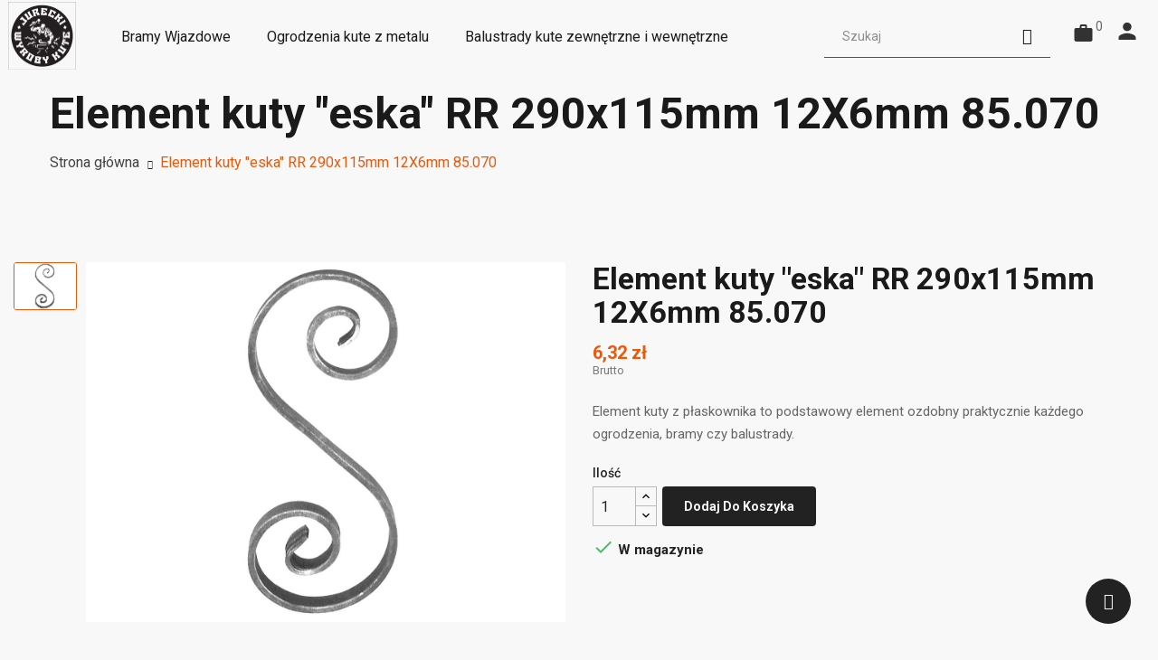

--- FILE ---
content_type: text/html; charset=utf-8
request_url: https://wyroby-kute.pl/598-element-kuty-eska-290x115mm-12x6mm-85070.html
body_size: 22876
content:
<!doctype html>
<html lang="pl">

  <head>
    
      
  <meta charset="utf-8">


  <meta http-equiv="x-ua-compatible" content="ie=edge">



  <link rel="canonical" href="https://wyroby-kute.pl/598-element-kuty-eska-290x115mm-12x6mm-85070.html">

  <title>Element kuty &quot;eska&quot; RR 290x115mm 12X6mm 85.070</title>
  <meta name="description" content="Element kuty z płaskownika to podstawowy element ozdobny praktycznie każdego ogrodzenia, bramy czy balustrady.">
  <meta name="keywords" content="">
        <link rel="canonical" href="https://wyroby-kute.pl/598-element-kuty-eska-290x115mm-12x6mm-85070.html">
    
        



  <meta name="viewport" content="width=device-width, initial-scale=1">



  <link rel="icon" type="image/vnd.microsoft.icon" href="https://wyroby-kute.pl/img/favicon.ico?1719930563">
  <link rel="shortcut icon" type="image/x-icon" href="https://wyroby-kute.pl/img/favicon.ico?1719930563">

<script type="text/javascript" src="https://wyroby-kute.pl/themes/laber_rubix_homepage3/assets/js/jquery.min.js"></script>

<link rel="preconnect" href="https://fonts.googleapis.com">
<link rel="preconnect" href="https://fonts.gstatic.com" crossorigin>
<link href="https://fonts.googleapis.com/css2?family=Roboto:ital,wght@0,300;0,400;0,500;0,700;0,900;1,400;1,500;1,700;1,900&display=swap" rel="stylesheet">


    <link rel="stylesheet" href="https://wyroby-kute.pl/themes/laber_rubix_homepage3/assets/css/theme.css" type="text/css" media="all">
  <link rel="stylesheet" href="https://wyroby-kute.pl/modules/przelewy24/views/css/p24_blik.css" type="text/css" media="all">
  <link rel="stylesheet" href="https://wyroby-kute.pl/modules/przelewy24/views/css/przelewy24.css" type="text/css" media="all">
  <link rel="stylesheet" href="https://wyroby-kute.pl/themes/laber_rubix_homepage3/modules/labproductnextprev/views/css/labproductnextprev.css" type="text/css" media="all">
  <link rel="stylesheet" href="https://wyroby-kute.pl/modules/blockcurrencies/blockcurrencies.css" type="text/css" media="all">
  <link rel="stylesheet" href="https://wyroby-kute.pl" type="text/css" media="all">
  <link rel="stylesheet" href="https://wyroby-kute.pl" type="text/css" media="all">
  <link rel="stylesheet" href="https://wyroby-kute.pl" type="text/css" media="all">
  <link rel="stylesheet" href="https://wyroby-kute.pl/modules/blockmyaccountfooter/blockmyaccount.css" type="text/css" media="all">
  <link rel="stylesheet" href="https://wyroby-kute.pl" type="text/css" media="all">
  <link rel="stylesheet" href="https://wyroby-kute.pl" type="text/css" media="all">
  <link rel="stylesheet" href="https://wyroby-kute.pl" type="text/css" media="all">
  <link rel="stylesheet" href="https://wyroby-kute.pl/modules/blockviewed/blockviewed.css" type="text/css" media="all">
  <link rel="stylesheet" href="https://wyroby-kute.pl" type="text/css" media="all">
  <link rel="stylesheet" href="https://wyroby-kute.pl/modules/productcomments/views/css/productcomments.css" type="text/css" media="all">
  <link rel="stylesheet" href="https://wyroby-kute.pl/modules/mailalerts/css/mailalerts.css" type="text/css" media="all">
  <link rel="stylesheet" href="https://wyroby-kute.pl/themes/laber_rubix_homepage3/modules/labsearch//views/css/labsearch.css" type="text/css" media="all">
  <link rel="stylesheet" href="https://wyroby-kute.pl/modules/labthemeoptions//views/templates/front/colortool/css/lab.cltool.css" type="text/css" media="all">
  <link rel="stylesheet" href="https://wyroby-kute.pl/modules/labthemeoptions//views/templates/front/colortool/css/colorpicker.css" type="text/css" media="all">
  <link rel="stylesheet" href="https://wyroby-kute.pl/modules/labthemeoptions/css/font-awesome.min.css" type="text/css" media="all">
  <link rel="stylesheet" href="https://wyroby-kute.pl/modules/labthemeoptions/css/animate.css" type="text/css" media="all">
  <link rel="stylesheet" href="https://wyroby-kute.pl/modules/labthemeoptions/css/simple-line-icons.css" type="text/css" media="all">
  <link rel="stylesheet" href="https://wyroby-kute.pl/themes/laber_rubix_homepage3/modules/labthemeoptions/css/laberthemes.css" type="text/css" media="all">
  <link rel="stylesheet" href="https://wyroby-kute.pl/themes/laber_rubix_homepage3/modules/psproductcountdown/views/css/psproductcountdown.css" type="text/css" media="all">
  <link rel="stylesheet" href="https://wyroby-kute.pl/themes/laber_rubix_homepage3/modules/psproductcountdown/views/css/themes/1.7/1-simple.css" type="text/css" media="all">
  <link rel="stylesheet" href="https://wyroby-kute.pl/themes/laber_rubix_homepage3/modules/labmegamenu/views/css/front.css" type="text/css" media="all">
  <link rel="stylesheet" href="https://wyroby-kute.pl/modules/blockwishlist/public/wishlist.css" type="text/css" media="all">
  <link rel="stylesheet" href="https://wyroby-kute.pl/modules/ps_imageslider/css/homeslider.css" type="text/css" media="all">
  <link rel="stylesheet" href="https://wyroby-kute.pl/themes/laber_rubix_homepage3/assets/css/owl.carousel.css" type="text/css" media="all">
  <link rel="stylesheet" href="https://wyroby-kute.pl/themes/laber_rubix_homepage3/assets/css/custom.css" type="text/css" media="all">




  

  <script type="text/javascript">
        var blockwishlistController = "https:\/\/wyroby-kute.pl\/m\/blockwishlist\/action";
        var prestashop = {"cart":{"products":[],"totals":{"total":{"type":"total","label":"Razem","amount":0,"value":"0,00\u00a0z\u0142"},"total_including_tax":{"type":"total","label":"Suma (brutto)","amount":0,"value":"0,00\u00a0z\u0142"},"total_excluding_tax":{"type":"total","label":"Suma (netto)","amount":0,"value":"0,00\u00a0z\u0142"}},"subtotals":{"products":{"type":"products","label":"Produkty","amount":0,"value":"0,00\u00a0z\u0142"},"discounts":null,"shipping":{"type":"shipping","label":"Wysy\u0142ka","amount":0,"value":""},"tax":null},"products_count":0,"summary_string":"0 sztuk","vouchers":{"allowed":1,"added":[]},"discounts":[],"minimalPurchase":0,"minimalPurchaseRequired":""},"currency":{"id":1,"name":"Z\u0142oty polski","iso_code":"PLN","iso_code_num":"985","sign":"z\u0142"},"customer":{"lastname":null,"firstname":null,"email":null,"birthday":null,"newsletter":null,"newsletter_date_add":null,"optin":null,"website":null,"company":null,"siret":null,"ape":null,"is_logged":false,"gender":{"type":null,"name":null},"addresses":[]},"language":{"name":"Polski (Polish)","iso_code":"pl","locale":"pl-PL","language_code":"pl-pl","is_rtl":"0","date_format_lite":"Y-m-d","date_format_full":"Y-m-d H:i:s","id":1},"page":{"title":"","canonical":"https:\/\/wyroby-kute.pl\/598-element-kuty-eska-290x115mm-12x6mm-85070.html","meta":{"title":"Element kuty \"eska\" RR 290x115mm 12X6mm 85.070","description":"Element kuty z p\u0142askownika to podstawowy element\u00a0ozdobny praktycznie ka\u017cdego ogrodzenia, bramy czy balustrady.","keywords":"","robots":"index"},"page_name":"product","body_classes":{"lang-pl":true,"lang-rtl":false,"country-PL":true,"currency-PLN":true,"layout-full-width":true,"page-product":true,"tax-display-enabled":true,"product-id-598":true,"product-Element kuty \"eska\" RR 290x115mm 12X6mm 85.070":true,"product-id-category-23":true,"product-id-manufacturer-0":true,"product-id-supplier-0":true,"product-available-for-order":true},"admin_notifications":[]},"shop":{"name":"Wyroby Kute","logo":"https:\/\/wyroby-kute.pl\/img\/logo-17199305581.jpg","stores_icon":"","favicon":"https:\/\/wyroby-kute.pl\/img\/favicon.ico"},"urls":{"base_url":"https:\/\/wyroby-kute.pl\/","current_url":"https:\/\/wyroby-kute.pl\/598-element-kuty-eska-290x115mm-12x6mm-85070.html","shop_domain_url":"https:\/\/wyroby-kute.pl","img_ps_url":"https:\/\/wyroby-kute.pl\/img\/","img_cat_url":"https:\/\/wyroby-kute.pl\/img\/c\/","img_lang_url":"https:\/\/wyroby-kute.pl\/img\/l\/","img_prod_url":"https:\/\/wyroby-kute.pl\/img\/p\/","img_manu_url":"https:\/\/wyroby-kute.pl\/img\/m\/","img_sup_url":"https:\/\/wyroby-kute.pl\/img\/su\/","img_ship_url":"https:\/\/wyroby-kute.pl\/img\/s\/","img_store_url":"https:\/\/wyroby-kute.pl\/img\/st\/","img_col_url":"https:\/\/wyroby-kute.pl\/img\/co\/","img_url":"https:\/\/wyroby-kute.pl\/themes\/laber_rubix_homepage3\/assets\/img\/","css_url":"https:\/\/wyroby-kute.pl\/themes\/laber_rubix_homepage3\/assets\/css\/","js_url":"https:\/\/wyroby-kute.pl\/themes\/laber_rubix_homepage3\/assets\/js\/","pic_url":"https:\/\/wyroby-kute.pl\/upload\/","pages":{"address":"https:\/\/wyroby-kute.pl\/adres","addresses":"https:\/\/wyroby-kute.pl\/adresy","authentication":"https:\/\/wyroby-kute.pl\/logowanie","cart":"https:\/\/wyroby-kute.pl\/koszyk","category":"https:\/\/wyroby-kute.pl\/index.php?controller=category","cms":"https:\/\/wyroby-kute.pl\/index.php?controller=cms","contact":"https:\/\/wyroby-kute.pl\/kontakt","discount":"https:\/\/wyroby-kute.pl\/rabaty","guest_tracking":"https:\/\/wyroby-kute.pl\/sledzenie-zamowienia-gosc","history":"https:\/\/wyroby-kute.pl\/historia-zamowien","identity":"https:\/\/wyroby-kute.pl\/dane-osobiste","index":"https:\/\/wyroby-kute.pl\/","my_account":"https:\/\/wyroby-kute.pl\/moje-konto","order_confirmation":"https:\/\/wyroby-kute.pl\/potwierdzenie-zamowienia","order_detail":"https:\/\/wyroby-kute.pl\/index.php?controller=order-detail","order_follow":"https:\/\/wyroby-kute.pl\/sledzenie-zamowienia","order":"https:\/\/wyroby-kute.pl\/zamowienie","order_return":"https:\/\/wyroby-kute.pl\/index.php?controller=order-return","order_slip":"https:\/\/wyroby-kute.pl\/pokwitowania","pagenotfound":"https:\/\/wyroby-kute.pl\/nie-znaleziono-strony","password":"https:\/\/wyroby-kute.pl\/odzyskiwanie-hasla","pdf_invoice":"https:\/\/wyroby-kute.pl\/index.php?controller=pdf-invoice","pdf_order_return":"https:\/\/wyroby-kute.pl\/index.php?controller=pdf-order-return","pdf_order_slip":"https:\/\/wyroby-kute.pl\/index.php?controller=pdf-order-slip","prices_drop":"https:\/\/wyroby-kute.pl\/promocje","product":"https:\/\/wyroby-kute.pl\/index.php?controller=product","search":"https:\/\/wyroby-kute.pl\/szukaj","sitemap":"https:\/\/wyroby-kute.pl\/mapa-strony","stores":"https:\/\/wyroby-kute.pl\/sklepy","supplier":"https:\/\/wyroby-kute.pl\/dostawcy","register":"https:\/\/wyroby-kute.pl\/logowanie?create_account=1","order_login":"https:\/\/wyroby-kute.pl\/zamowienie?login=1"},"alternative_langs":[],"theme_assets":"\/themes\/laber_rubix_homepage3\/assets\/","actions":{"logout":"https:\/\/wyroby-kute.pl\/?mylogout="},"no_picture_image":{"bySize":{"cart_default":{"url":"https:\/\/wyroby-kute.pl\/img\/p\/pl-default-cart_default.jpg","width":150,"height":150},"small_default":{"url":"https:\/\/wyroby-kute.pl\/img\/p\/pl-default-small_default.jpg","width":236,"height":236},"home_default":{"url":"https:\/\/wyroby-kute.pl\/img\/p\/pl-default-home_default.jpg","width":480,"height":360},"medium_default":{"url":"https:\/\/wyroby-kute.pl\/img\/p\/pl-default-medium_default.jpg","width":640,"height":480},"large_default":{"url":"https:\/\/wyroby-kute.pl\/img\/p\/pl-default-large_default.jpg","width":1280,"height":960}},"small":{"url":"https:\/\/wyroby-kute.pl\/img\/p\/pl-default-cart_default.jpg","width":150,"height":150},"medium":{"url":"https:\/\/wyroby-kute.pl\/img\/p\/pl-default-home_default.jpg","width":480,"height":360},"large":{"url":"https:\/\/wyroby-kute.pl\/img\/p\/pl-default-large_default.jpg","width":1280,"height":960},"legend":""}},"configuration":{"display_taxes_label":true,"display_prices_tax_incl":true,"is_catalog":false,"show_prices":true,"opt_in":{"partner":false},"quantity_discount":{"type":"discount","label":"Rabat Jednostkowy"},"voucher_enabled":1,"return_enabled":0},"field_required":[],"breadcrumb":{"links":[{"title":"Strona g\u0142\u00f3wna","url":"https:\/\/wyroby-kute.pl\/"},{"title":"Element kuty \"eska\" RR 290x115mm 12X6mm 85.070","url":"https:\/\/wyroby-kute.pl\/598-element-kuty-eska-290x115mm-12x6mm-85070.html"}],"count":2},"link":{"protocol_link":"https:\/\/","protocol_content":"https:\/\/"},"time":1768817958,"static_token":"7397be3698c115f1c89232c59f179a04","token":"d873880d5a5beb98de2a24672d50792a","debug":false};
        var productsAlreadyTagged = [];
        var psemailsubscription_subscription = "https:\/\/wyroby-kute.pl\/m\/ps_emailsubscription\/subscription";
        var removeFromWishlistUrl = "https:\/\/wyroby-kute.pl\/m\/blockwishlist\/action?action=deleteProductFromWishlist";
        var wishlistAddProductToCartUrl = "https:\/\/wyroby-kute.pl\/m\/blockwishlist\/action?action=addProductToCart";
        var wishlistUrl = "https:\/\/wyroby-kute.pl\/m\/blockwishlist\/view";
      </script>



    <div
  class="wishlist-add-to"
  data-url="https://wyroby-kute.pl/m/blockwishlist/action?action=getAllWishlist"
>
  <div
    class="wishlist-modal modal fade"
    
      :class="{show: !isHidden}"
    
    tabindex="-1"
    role="dialog"
    aria-modal="true"
  >
    <div class="modal-dialog modal-dialog-centered" role="document">
      <div class="modal-content">
        <div class="modal-header">
          <h5 class="modal-title">
            Dodaj do listy życzeń
          </h5>
          <button
            type="button"
            class="close"
            @click="toggleModal"
            data-dismiss="modal"
            aria-label="Close"
          >
            <span aria-hidden="true">×</span>
          </button>
        </div>

        <div class="modal-body">
          <choose-list
            @hide="toggleModal"
            :product-id="productId"
            :product-attribute-id="productAttributeId"
            :quantity="quantity"
            url="https://wyroby-kute.pl/m/blockwishlist/action?action=getAllWishlist"
            add-url="https://wyroby-kute.pl/m/blockwishlist/action?action=addProductToWishlist"
            empty-text="Nie znaleziono list."
          ></choose-list>
        </div>

        <div class="modal-footer">
          <a @click="openNewWishlistModal" class="wishlist-add-to-new">
            <i class="material-icons">add_circle_outline</i> Utwórz nową listę
          </a>
        </div>
      </div>
    </div>
  </div>

  <div 
    class="modal-backdrop fade"
    
      :class="{in: !isHidden}"
    
  >
  </div>
</div>


  <div
  class="wishlist-create"
  data-url="https://wyroby-kute.pl/m/blockwishlist/action?action=createNewWishlist"
  data-title="Utwórz listę życzeń"
  data-label="Nazwa listy życzeń"
  data-placeholder="Dodaj nazwę"
  data-cancel-text="Anuluj"
  data-create-text="Utwórz listę życzeń"
  data-length-text="Tytuł listy jest zbyt krótki"
>
  <div
    class="wishlist-modal modal fade"
    
      :class="{show: !isHidden}"
    
    tabindex="-1"
    role="dialog"
    aria-modal="true"
  >
    <div class="modal-dialog modal-dialog-centered" role="document">
      <div class="modal-content">
        <div class="modal-header">
          <h5 class="modal-title">((title))</h5>
          <button
            type="button"
            class="close"
            @click="toggleModal"
            data-dismiss="modal"
            aria-label="Close"
          >
            <span aria-hidden="true">×</span>
          </button>
        </div>
        <div class="modal-body">
          <div class="form-group form-group-lg">
            <label class="form-control-label" for="input2">((label))</label>
            <input
              type="text"
              class="form-control form-control-lg"
              v-model="value"
              id="input2"
              :placeholder="placeholder"
            />
          </div>
        </div>
        <div class="modal-footer">
          <button
            type="button"
            class="modal-cancel btn btn-secondary"
            data-dismiss="modal"
            @click="toggleModal"
          >
            ((cancelText))
          </button>

          <button
            type="button"
            class="btn btn-primary"
            @click="createWishlist"
          >
            ((createText))
          </button>
        </div>
      </div>
    </div>
  </div>

  <div 
    class="modal-backdrop fade"
    
      :class="{in: !isHidden}"
    
  >
  </div>
</div>

  <div
  class="wishlist-login"
  data-login-text="Zaloguj się"
  data-cancel-text="Anuluj"
>
  <div
    class="wishlist-modal modal fade"
    
      :class="{show: !isHidden}"
    
    tabindex="-1"
    role="dialog"
    aria-modal="true"
  >
    <div class="modal-dialog modal-dialog-centered" role="document">
      <div class="modal-content">
        <div class="modal-header">
          <h5 class="modal-title">Zaloguj się</h5>
          <button
            type="button"
            class="close"
            @click="toggleModal"
            data-dismiss="modal"
            aria-label="Close"
          >
            <span aria-hidden="true">×</span>
          </button>
        </div>
        <div class="modal-body">
          <p class="modal-text">Musisz być zalogowany by zapisać produkty na swojej liście życzeń.</p>
        </div>
        <div class="modal-footer">
          <button
            type="button"
            class="modal-cancel btn btn-secondary"
            data-dismiss="modal"
            @click="toggleModal"
          >
            ((cancelText))
          </button>

          <a
            type="button"
            class="btn btn-primary"
            :href="prestashop.urls.pages.authentication"
          >
            ((loginText))
          </a>
        </div>
      </div>
    </div>
  </div>

  <div
    class="modal-backdrop fade"
    
      :class="{in: !isHidden}"
    
  >
  </div>
</div>

  <div
    class="wishlist-toast"
    data-rename-wishlist-text="Zmieniono nazwę listy życzeń!"
    data-added-wishlist-text="Produkt został dodany do listy życzeń"
    data-create-wishlist-text="Utworzono listę życzeń!"
    data-delete-wishlist-text="Usunięto listę życzeń!"
    data-copy-text="Skopiowano link do udostępnienia!"
    data-delete-product-text="Produkt usunięty!"
  ></div>



<script type="text/javascript">
	(window.gaDevIds=window.gaDevIds||[]).push('d6YPbH');
	(function(i,s,o,g,r,a,m){i['GoogleAnalyticsObject']=r;i[r]=i[r]||function(){
	(i[r].q=i[r].q||[]).push(arguments)},i[r].l=1*new Date();a=s.createElement(o),
	m=s.getElementsByTagName(o)[0];a.async=1;a.src=g;m.parentNode.insertBefore(a,m)
	})(window,document,'script','https://www.google-analytics.com/analytics.js','ga');

            ga('create', 'G-C1LB959ZLG', 'auto');
                    ga('set', 'anonymizeIp', true);
                ga('send', 'pageview');
    
    ga('require', 'ec');
</script>

<!-- module psproductcountdown start -->
<script type="text/javascript">
        var pspc_labels = ['days', 'hours', 'minutes', 'seconds'];
    var pspc_labels_lang = {
        'days': 'days',
        'hours': 'hours',
        'minutes': 'minutes',
        'seconds': 'seconds'
    };
        var pspc_show_weeks = 0;
    var pspc_psv = 1.7;
</script>
<!-- module psproductcountdown end -->




    
  <meta property="og:type" content="product">
  <meta property="og:url" content="https://wyroby-kute.pl/598-element-kuty-eska-290x115mm-12x6mm-85070.html">
  <meta property="og:title" content="Element kuty &quot;eska&quot; RR 290x115mm 12X6mm 85.070">
  <meta property="og:site_name" content="Wyroby Kute">
  <meta property="og:description" content="Element kuty z płaskownika to podstawowy element ozdobny praktycznie każdego ogrodzenia, bramy czy balustrady.">
  <meta property="og:image" content="https://wyroby-kute.pl/696-large_default/element-kuty-eska-290x115mm-12x6mm-85070.jpg">
  <meta property="product:pretax_price:amount" content="5.1345">
  <meta property="product:pretax_price:currency" content="PLN">
  <meta property="product:price:amount" content="6.32">
  <meta property="product:price:currency" content="PLN">
    <meta property="product:weight:value" content="0.500000">
  <meta property="product:weight:units" content="kg">
  
  </head>
  <body id="product" class="subpage lang-pl country-pl currency-pln layout-full-width page-product tax-display-enabled product-id-598 product-element-kuty-eska-rr-290x115mm-12x6mm-85-070 product-id-category-23 product-id-manufacturer-0 product-id-supplier-0 product-available-for-order">
	<!-- <div class="se-pre-con"><span></span></div> -->
    
      
    

    <main>
      
              
      <header id="header">
        
          
  <div class="header-banner">
    
  </div>


  <nav class="header-nav hidden-md-up">
    <div class="container">
      <div class="row">
       <div class="hidden-sm-down">
			<div class="col-lg-4 col-md-4 col-sm-12 col-xs-12">
				
					<div id="_desktop_contact_link" class="pull-left">
  <div id="contact-link">
	<ul>
		
						  <li class="item">
			<i class="icon-envelope"></i>
			<a href="/cdn-cgi/l/email-protection" class="__cf_email__" data-cfemail="5e3c372b2c311e29272c313c2773352b2a3b702e32">[email&#160;protected]</a>
		  </li>
				
	
	</ul>
  </div>
</div>

				
			</div>
			<div class="col-lg-4 col-md-4 col-sm-12 col-xs-12 text-sm-center">
			
					

			</div>
			<div class="col-lg-4 col-md-4 col-sm-12 col-xs-12">
				
					<div id="_desktop_currency_selector" class="pull-right">
	<div class="currency-selector-wrapper">
	  <div class="currency-selector dropdown js-dropdown">
		<span class="expand-more _gray-darker" data-toggle="dropdown"> PLN 
			<i class="fa  fa-angle-down"></i>
		</span>
		<ul class="dropdown-menu">
		  			<li  class="current" >
			  <a title="Złoty polski" rel="nofollow" href="https://wyroby-kute.pl/598-element-kuty-eska-290x115mm-12x6mm-85070.html?SubmitCurrency=1&amp;id_currency=1" class="dropdown-item">PLN zł</a>
			</li>
		  		</ul>
		
	  </div>
	</div>
</div>

				
			</div>
			
        </div>
        <div class="hidden-md-up text-sm-center mobile">
          <div class="float-xs-left" id="labermenu-icon">
            <i class="material-icons d-inline">&#xE5D2;</i>
          </div>
          <div class="float-xs-right" id="_mobile_cart"></div>
		  <div class="top-logo" id="_mobile_logo"></div>
          <div class="clearfix"></div>
		  <div class="Search_top" id="_mobile_Search_top"></div>
		  <div class="clearfix"></div>
        </div>
      </div>
    </div>
  </nav>


  <div class="header-top">
    <div class="mx-2">
       <div class="row">
		
        <div class="top-logo col-lg-1 col-md-1 col-sm-12 col-xs-12 hidden-sm-down" id="_desktop_logo">
            				<div class="h1">
					<a href="https://wyroby-kute.pl/">
					  <img class="logo img-responsive" src="https://wyroby-kute.pl/img/logo-17199305581.jpg" alt="Wyroby Kute">
					</a>
				</div>
                    </div>
        <div class="position-static pull-right d-flex hidden-sm-down">
				<div class="hidden-md-down custom-search mr-1">
	<div class="laberSearch-dropdown  dropdown js-dropdown">
		<div>
			<div id="_desktop_Search_top">
				<div class="laberSearch">
					<div class="laberSearch-i">
						<div id="search_widget" class=" search-widget" data-search-controller-url="https://wyroby-kute.pl/szukaj">
							<div class="wrap_search_widget">
								<form method="get" action="https://wyroby-kute.pl/szukaj" id="searchbox">
									<input type="hidden" name="controller" value="search" />
									<input type="text" id="input_search" name="search_query" placeholder="Szukaj" class="ui-autocomplete-input" autocomplete="off" />
									<button type="submit">
										<span><i class="icon-magnifier"></i></span>
									</button>
								</form>
								<div id="search_popup"></div>
							</div>
						</div>
					</div>
				</div>
			</div>
		</div>
	</div>
</div>
<div id="_desktop_cart" class=" pull-right hidden-sm-down">
  <div class="blockcart laber-cart dropdown js-dropdown mr-md-1" data-refresh-url="//wyroby-kute.pl/m/ps_shoppingcart/ajax">
      <div class="expand-more" data-toggle="dropdown">
			<a class="cart" rel="nofollow" href="//wyroby-kute.pl/koszyk?action=show">
				<span class="icon">
					<i class="custom-icon-handbag"></i>
					<span class="cart-products-count">0</span>	
				</span>	
							</a>
		</div>
		<div class="dropdown-menu">
			<div class="cart_block block exclusive">
									<p class="no-item">
						Twój koszyk jest pusty.
					</p>
							</div>
		</div>
	</div>
</div>
<div class="pull-right hidden-sm-down">
	<div class="laberUserInfo dropdown js-dropdown ">
		<div class="expand-more" data-toggle="dropdown">
			<div class="laberUser">
				<p class="nameuser">
					<i class="custom-icon-user"></i>
									</p>
			</div>
		</div>
		<div class="laber-user-info dropdown-menu">
		  <div class="user-info">
			
							<div class="signin">
				<a href="https://wyroby-kute.pl/moje-konto"
				title="Log in to your customer account"
				rel="nofollow">
					Zaloguj się
				</a>
				</div>
				<a class="register" href="https://wyroby-kute.pl/logowanie?create_account=1">
					Rejestracja
				</a>
					  </div>
		</div>
	</div>
</div>
<div id="_desktop_user_info" class="hidden-md-up">
		<div class="signin">
		<a href="https://wyroby-kute.pl/moje-konto"
		title="Log in to your customer account"
		rel="nofollow">
			<i class="fa fa-sign-out" aria-hidden="true"></i>
			Zaloguj się
		</a> / <a class="register" href="https://wyroby-kute.pl/logowanie?create_account=1">
				<i class="fa fa-user" aria-hidden="true"></i>
					Rejestracja
				</a>
		
		</div>
	</div>


        </div>
		<div class="container_lab_megamenu hidden-sm-down">
			<div class="laberMegamenu">
				<div>
					<div class="displayMegamenu">
						
						<!-- Module Megamenu-->

<div class="lab-menu-horizontal">
<div class="title-menu hidden-md-up"><span>Menu</span><i class="icon-chevron-down"></i></div>
	<ul class="menu-content">
									<li class="level-1  ">
					
					<a href="https://wyroby-kute.pl/17-bramy-metatowe">
										<span>Bramy Wjazdowe</span>
										</a>
					<span class="icon-drop-mobile"></span>
									</li>
												<li class="level-1 "><a href="https://wyroby-kute.pl/29-ogrodzenia-kute"><span class="name">Ogrodzenia kute z metalu</span></a></li>
												<li class="level-1 "><a href="https://wyroby-kute.pl/26-balustrady-kute"><span class="name">Balustrady kute zewnętrzne i wewnętrzne</span></a></li>
												<li class="level-1 parent "><a href="https://wyroby-kute.pl/16-wyroby-kute"><span class="name">Metalowe ozdoby i dekoracje kute</span></a><span class="icon-drop-mobile"></span><ul class="menu-dropdown cat-drop-menu lab-sub-auto"><li class="level-2 "><a href="https://wyroby-kute.pl/94-kute-akcesoria-winiarskie"><span class="name">Akcesoria winiarskie</span></a></li><li class="level-2 "><a href="https://wyroby-kute.pl/93-akcesoria-choinkowe"><span class="name">Akcesoria choinkowe</span></a></li><li class="level-2 "><a href="https://wyroby-kute.pl/75-akcesoria-kominkowe"><span class="name">Akcesoria Kominkowe</span></a></li><li class="level-2 "><a href="https://wyroby-kute.pl/46-grille-ogrodowe"><span class="name">Grille Ogrodowe</span></a></li><li class="level-2 "><a href="https://wyroby-kute.pl/57-lampy-i-rzeźby-kute"><span class="name">Lampy kute ogrodowe i wewnętrzne</span></a></li><li class="level-2 "><a href="https://wyroby-kute.pl/30-łóżka-kute"><span class="name">Łóżka Kute</span></a></li><li class="level-2 "><a href="https://wyroby-kute.pl/82-zlocenie"><span class="name">Złocenie</span></a></li><li class="level-2 "><a href="https://wyroby-kute.pl/78-witraze"><span class="name">Witraże</span></a></li><li class="level-2 "><a href="https://wyroby-kute.pl/21-metalowe-skrzynki-na-listy"><span class="name">Skrzynki na listy</span></a></li><li class="level-2 "><a href="https://wyroby-kute.pl/68-swieczniki-kute-retro-vintage"><span class="name">Świeczniki Kute</span></a></li><li class="level-2 "><a href="https://wyroby-kute.pl/76-kosze-i-pojemniki"><span class="name">Kosze i Pojemniki</span></a></li><li class="level-2 "><a href="https://wyroby-kute.pl/69-kwietniki-metalowe"><span class="name">Kwietniki Metalowe</span></a></li><li class="level-2 "><a href="https://wyroby-kute.pl/88-stalowe-nogi-do-stołu"><span class="name">Nogi do Stołu</span></a></li><li class="level-2 "><a href="https://wyroby-kute.pl/92-rzeźby-ogrodowe"><span class="name">Rzeźby ogrodowe z metalu</span></a></li><li class="level-2 "><a href="https://wyroby-kute.pl/77-wieszaki-metalowe"><span class="name">Wieszaki Metalowe</span></a></li><li class="level-2 "><a href="https://wyroby-kute.pl/95-ozdoby-ogrodowe"><span class="name">Ozdoby Ogrodowe</span></a></li><li class="level-2 "><a href="https://wyroby-kute.pl/96-ławki-i-huśtawki"><span class="name">Ławki i Huśtawki</span></a></li><li class="level-2 "><a href="https://wyroby-kute.pl/80-róże-metalowe"><span class="name">Róże Metalowe</span></a></li></ul></li>
												<li class="level-1 parent "><a href="https://wyroby-kute.pl/15-elementy-kute"><span class="name">Metalowe elementy kute ozdobne</span></a><span class="icon-drop-mobile"></span><ul class="menu-dropdown cat-drop-menu lab-sub-auto"><li class="level-2 "><a href="https://wyroby-kute.pl/12-rozety-ozdobne-metalowe"><span class="name">Rozety metalowe ozdobne</span></a></li><li class="level-2 "><a href="https://wyroby-kute.pl/22-metalowe-elementy-skrętne"><span class="name">Elementy Skrętne</span></a></li><li class="level-2 parent "><a href="https://wyroby-kute.pl/24-tralki-kute"><span class="name">Tralki metalowe kute do balustrad i balkonów</span></a><span class="icon-drop-mobile"></span><ul class="menu-dropdown cat-drop-menu "><li class="level-3 "><a href="https://wyroby-kute.pl/14-tralki-kute-proste"><span class="name">Tralki Kute Proste</span></a></li><li class="level-3 "><a href="https://wyroby-kute.pl/13-tralki-kute-ksztaltowe"><span class="name">Tralki kute kształtowe</span></a></li></ul></li><li class="level-2 "><a href="https://wyroby-kute.pl/25-koszyki-i-cebule-metalowe"><span class="name">Koszyki i Cebule Metalowe</span></a></li><li class="level-2 "><a href="https://wyroby-kute.pl/36-groty-i-szpice-metalowe"><span class="name">Groty i Szpice Metalowe</span></a></li><li class="level-2 "><a href="https://wyroby-kute.pl/37-elementy-ozdobne-kute"><span class="name">Elementy Ozdobne</span></a></li><li class="level-2 "><a href="https://wyroby-kute.pl/38-kule-metalowe"><span class="name">Kule Metalowe</span></a></li><li class="level-2 "><a href="https://wyroby-kute.pl/39-maskownice-metalowe"><span class="name">Maskownice Metalowe</span></a></li><li class="level-2 "><a href="https://wyroby-kute.pl/40-daszki-metalowe"><span class="name">Daszki Stalowe</span></a></li><li class="level-2 "><a href="https://wyroby-kute.pl/41-słupy-stalowe"><span class="name">Słupy Stalowe</span></a></li><li class="level-2 "><a href="https://wyroby-kute.pl/42-pręty-stalowe"><span class="name">Pręty Stalowe</span></a></li><li class="level-2 "><a href="https://wyroby-kute.pl/43-pochwyty-do-balustrad"><span class="name">Pochwyty do Balustrad</span></a></li><li class="level-2 "><a href="https://wyroby-kute.pl/44-płaskowniki-stalowe"><span class="name">Płaskowniki Stalowe</span></a></li><li class="level-2 "><a href="https://wyroby-kute.pl/47-profile-stalowe"><span class="name">Profile Metalowe</span></a></li><li class="level-2 "><a href="https://wyroby-kute.pl/48-rury-stalowe"><span class="name">Rury Stalowe</span></a></li><li class="level-2 "><a href="https://wyroby-kute.pl/62-szyldy-metalowe"><span class="name">Szyldy Metalowe</span></a></li><li class="level-2 "><a href="https://wyroby-kute.pl/63-klamki-metalowe"><span class="name">Klamki Metalowe</span></a></li><li class="level-2 "><a href="https://wyroby-kute.pl/64-zaslepki"><span class="name">Zaślepki</span></a></li><li class="level-2 "><a href="https://wyroby-kute.pl/65-zawiasy-stalowe"><span class="name">Zawiasy Stalowe</span></a></li><li class="level-2 "><a href="https://wyroby-kute.pl/66-rygle-i-zasuwy"><span class="name">Rygle i Zasuwy</span></a></li><li class="level-2 "><a href="https://wyroby-kute.pl/67-zamki-i-kasety"><span class="name">Zamki i Kasety</span></a></li></ul></li>
												<li class="level-1  ">
					
					<a href="https://wyroby-kute.pl/99-wyroby-dekoracyjne">
										<span>Wyroby dekoracyjne</span>
										</a>
					<span class="icon-drop-mobile"></span>
									</li>
						</ul>
 	<script data-cfasync="false" src="/cdn-cgi/scripts/5c5dd728/cloudflare-static/email-decode.min.js"></script><script type="text/javascript">
		text_more = "More";
		numLiItem = $(".lab-menu-horizontal .menu-content li.level-1").length;
		nIpadHorizontal = 4;
		nIpadVertical = 5;
		function getHtmlHide(nIpad,numLiItem) 
			 {
				var htmlLiHide="";
				if($("#more_menu").length==0)
					for(var i=nIpad+1;i<numLiItem;i++){
						var tmp = $('.lab-menu-horizontal ul.menu-content li.level-1:nth-child('+i+')').html();
						if(tmp) htmlLiHide+='<li>'+$('.lab-menu-horizontal ul.menu-content li.level-1:nth-child('+i+')').html()+'</li>';
					}
				return htmlLiHide;
			}

		htmlLiH = getHtmlHide(nIpadHorizontal,numLiItem);
		htmlLiV = getHtmlHide(nIpadVertical,numLiItem);
		htmlMenu=$(".lab-menu-horizontal").html();
		
		$(window).load(function(){
		addMoreResponsive(nIpadHorizontal,nIpadVertical,htmlLiH,htmlLiV,htmlMenu);
		});
		$(window).resize(function(){
		addMoreResponsive(nIpadHorizontal,nIpadVertical,htmlLiH,htmlLiV,htmlMenu);
		});
	</script>
</div>

<!-- /Module Megamenu -->

					</div>
				</div>
			</div>
		</div>
      </div>
      <div id="labermobile_top_menu_wrapper" class="row hidden-md-up">
		<div class="laber_close">
			<i class="icon-close"></i>
		</div>
        <div class="js-top-menu mobile" id="_mobile_top_menu">
			<div class="top-logo">
				<a href="https://wyroby-kute.pl/">
				  <img class="logo img-responsive" src="https://wyroby-kute.pl/img/logo-17199305581.jpg" alt="Wyroby Kute">
				</a>
			</div>
			<div id="_mobile_user_info" class="mobile_UserInfo">
			</div>
			<div id="_mobile_currency_selector"></div>
			<div id="_mobile_language_selector"></div>
		</div>
        <div class="js-top-menu-bottom">
			
			<!-- Module Megamenu-->

<div class="lab-menu-horizontal">
<div class="title-menu hidden-md-up"><span>Menu</span><i class="icon-chevron-down"></i></div>
	<ul class="menu-content">
									<li class="level-1  ">
					
					<a href="https://wyroby-kute.pl/17-bramy-metatowe">
										<span>Bramy Wjazdowe</span>
										</a>
					<span class="icon-drop-mobile"></span>
									</li>
												<li class="level-1 "><a href="https://wyroby-kute.pl/29-ogrodzenia-kute"><span class="name">Ogrodzenia kute z metalu</span></a></li>
												<li class="level-1 "><a href="https://wyroby-kute.pl/26-balustrady-kute"><span class="name">Balustrady kute zewnętrzne i wewnętrzne</span></a></li>
												<li class="level-1 parent "><a href="https://wyroby-kute.pl/16-wyroby-kute"><span class="name">Metalowe ozdoby i dekoracje kute</span></a><span class="icon-drop-mobile"></span><ul class="menu-dropdown cat-drop-menu lab-sub-auto"><li class="level-2 "><a href="https://wyroby-kute.pl/94-kute-akcesoria-winiarskie"><span class="name">Akcesoria winiarskie</span></a></li><li class="level-2 "><a href="https://wyroby-kute.pl/93-akcesoria-choinkowe"><span class="name">Akcesoria choinkowe</span></a></li><li class="level-2 "><a href="https://wyroby-kute.pl/75-akcesoria-kominkowe"><span class="name">Akcesoria Kominkowe</span></a></li><li class="level-2 "><a href="https://wyroby-kute.pl/46-grille-ogrodowe"><span class="name">Grille Ogrodowe</span></a></li><li class="level-2 "><a href="https://wyroby-kute.pl/57-lampy-i-rzeźby-kute"><span class="name">Lampy kute ogrodowe i wewnętrzne</span></a></li><li class="level-2 "><a href="https://wyroby-kute.pl/30-łóżka-kute"><span class="name">Łóżka Kute</span></a></li><li class="level-2 "><a href="https://wyroby-kute.pl/82-zlocenie"><span class="name">Złocenie</span></a></li><li class="level-2 "><a href="https://wyroby-kute.pl/78-witraze"><span class="name">Witraże</span></a></li><li class="level-2 "><a href="https://wyroby-kute.pl/21-metalowe-skrzynki-na-listy"><span class="name">Skrzynki na listy</span></a></li><li class="level-2 "><a href="https://wyroby-kute.pl/68-swieczniki-kute-retro-vintage"><span class="name">Świeczniki Kute</span></a></li><li class="level-2 "><a href="https://wyroby-kute.pl/76-kosze-i-pojemniki"><span class="name">Kosze i Pojemniki</span></a></li><li class="level-2 "><a href="https://wyroby-kute.pl/69-kwietniki-metalowe"><span class="name">Kwietniki Metalowe</span></a></li><li class="level-2 "><a href="https://wyroby-kute.pl/88-stalowe-nogi-do-stołu"><span class="name">Nogi do Stołu</span></a></li><li class="level-2 "><a href="https://wyroby-kute.pl/92-rzeźby-ogrodowe"><span class="name">Rzeźby ogrodowe z metalu</span></a></li><li class="level-2 "><a href="https://wyroby-kute.pl/77-wieszaki-metalowe"><span class="name">Wieszaki Metalowe</span></a></li><li class="level-2 "><a href="https://wyroby-kute.pl/95-ozdoby-ogrodowe"><span class="name">Ozdoby Ogrodowe</span></a></li><li class="level-2 "><a href="https://wyroby-kute.pl/96-ławki-i-huśtawki"><span class="name">Ławki i Huśtawki</span></a></li><li class="level-2 "><a href="https://wyroby-kute.pl/80-róże-metalowe"><span class="name">Róże Metalowe</span></a></li></ul></li>
												<li class="level-1 parent "><a href="https://wyroby-kute.pl/15-elementy-kute"><span class="name">Metalowe elementy kute ozdobne</span></a><span class="icon-drop-mobile"></span><ul class="menu-dropdown cat-drop-menu lab-sub-auto"><li class="level-2 "><a href="https://wyroby-kute.pl/12-rozety-ozdobne-metalowe"><span class="name">Rozety metalowe ozdobne</span></a></li><li class="level-2 "><a href="https://wyroby-kute.pl/22-metalowe-elementy-skrętne"><span class="name">Elementy Skrętne</span></a></li><li class="level-2 parent "><a href="https://wyroby-kute.pl/24-tralki-kute"><span class="name">Tralki metalowe kute do balustrad i balkonów</span></a><span class="icon-drop-mobile"></span><ul class="menu-dropdown cat-drop-menu "><li class="level-3 "><a href="https://wyroby-kute.pl/14-tralki-kute-proste"><span class="name">Tralki Kute Proste</span></a></li><li class="level-3 "><a href="https://wyroby-kute.pl/13-tralki-kute-ksztaltowe"><span class="name">Tralki kute kształtowe</span></a></li></ul></li><li class="level-2 "><a href="https://wyroby-kute.pl/25-koszyki-i-cebule-metalowe"><span class="name">Koszyki i Cebule Metalowe</span></a></li><li class="level-2 "><a href="https://wyroby-kute.pl/36-groty-i-szpice-metalowe"><span class="name">Groty i Szpice Metalowe</span></a></li><li class="level-2 "><a href="https://wyroby-kute.pl/37-elementy-ozdobne-kute"><span class="name">Elementy Ozdobne</span></a></li><li class="level-2 "><a href="https://wyroby-kute.pl/38-kule-metalowe"><span class="name">Kule Metalowe</span></a></li><li class="level-2 "><a href="https://wyroby-kute.pl/39-maskownice-metalowe"><span class="name">Maskownice Metalowe</span></a></li><li class="level-2 "><a href="https://wyroby-kute.pl/40-daszki-metalowe"><span class="name">Daszki Stalowe</span></a></li><li class="level-2 "><a href="https://wyroby-kute.pl/41-słupy-stalowe"><span class="name">Słupy Stalowe</span></a></li><li class="level-2 "><a href="https://wyroby-kute.pl/42-pręty-stalowe"><span class="name">Pręty Stalowe</span></a></li><li class="level-2 "><a href="https://wyroby-kute.pl/43-pochwyty-do-balustrad"><span class="name">Pochwyty do Balustrad</span></a></li><li class="level-2 "><a href="https://wyroby-kute.pl/44-płaskowniki-stalowe"><span class="name">Płaskowniki Stalowe</span></a></li><li class="level-2 "><a href="https://wyroby-kute.pl/47-profile-stalowe"><span class="name">Profile Metalowe</span></a></li><li class="level-2 "><a href="https://wyroby-kute.pl/48-rury-stalowe"><span class="name">Rury Stalowe</span></a></li><li class="level-2 "><a href="https://wyroby-kute.pl/62-szyldy-metalowe"><span class="name">Szyldy Metalowe</span></a></li><li class="level-2 "><a href="https://wyroby-kute.pl/63-klamki-metalowe"><span class="name">Klamki Metalowe</span></a></li><li class="level-2 "><a href="https://wyroby-kute.pl/64-zaslepki"><span class="name">Zaślepki</span></a></li><li class="level-2 "><a href="https://wyroby-kute.pl/65-zawiasy-stalowe"><span class="name">Zawiasy Stalowe</span></a></li><li class="level-2 "><a href="https://wyroby-kute.pl/66-rygle-i-zasuwy"><span class="name">Rygle i Zasuwy</span></a></li><li class="level-2 "><a href="https://wyroby-kute.pl/67-zamki-i-kasety"><span class="name">Zamki i Kasety</span></a></li></ul></li>
												<li class="level-1  ">
					
					<a href="https://wyroby-kute.pl/99-wyroby-dekoracyjne">
										<span>Wyroby dekoracyjne</span>
										</a>
					<span class="icon-drop-mobile"></span>
									</li>
						</ul>
 	<script type="text/javascript">
		text_more = "More";
		numLiItem = $(".lab-menu-horizontal .menu-content li.level-1").length;
		nIpadHorizontal = 4;
		nIpadVertical = 5;
		function getHtmlHide(nIpad,numLiItem) 
			 {
				var htmlLiHide="";
				if($("#more_menu").length==0)
					for(var i=nIpad+1;i<numLiItem;i++){
						var tmp = $('.lab-menu-horizontal ul.menu-content li.level-1:nth-child('+i+')').html();
						if(tmp) htmlLiHide+='<li>'+$('.lab-menu-horizontal ul.menu-content li.level-1:nth-child('+i+')').html()+'</li>';
					}
				return htmlLiHide;
			}

		htmlLiH = getHtmlHide(nIpadHorizontal,numLiItem);
		htmlLiV = getHtmlHide(nIpadVertical,numLiItem);
		htmlMenu=$(".lab-menu-horizontal").html();
		
		$(window).load(function(){
		addMoreResponsive(nIpadHorizontal,nIpadVertical,htmlLiH,htmlLiV,htmlMenu);
		});
		$(window).resize(function(){
		addMoreResponsive(nIpadHorizontal,nIpadVertical,htmlLiH,htmlLiV,htmlMenu);
		});
	</script>
</div>

<!-- /Module Megamenu -->

        </div>
      </div>
	  <div class="mobile_bkg_show hidden-md-up"></div>
    </div>
  </div>

  

        
      </header>

      
        
<aside id="notifications">
  <div class="container">
    
    
    
      </div>
</aside>
      

      <section id="wrapper">
        
				
			
<nav data-depth="2" class="breadcrumb margin-bottom-80">
	<div class="container">
		<div class="page_name hidden-sm-down">
			<h4>Element kuty &quot;eska&quot; RR 290x115mm 12X6mm 85.070</h4>
		</div>

	  <ol itemscope itemtype="http://schema.org/BreadcrumbList">
		
		  			
			  <li itemprop="itemListElement" itemscope itemtype="http://schema.org/ListItem">
				<a itemprop="item" href="https://wyroby-kute.pl/">
				  <span itemprop="name">Strona główna</span>
				</a>
				<meta itemprop="position" content="1">
			  </li>
			
		  			
			  <li itemprop="itemListElement" itemscope itemtype="http://schema.org/ListItem">
				<a itemprop="item" href="https://wyroby-kute.pl/598-element-kuty-eska-290x115mm-12x6mm-85070.html">
				  <span itemprop="name">Element kuty &quot;eska&quot; RR 290x115mm 12X6mm 85.070</span>
				</a>
				<meta itemprop="position" content="2">
			  </li>
			
		  		
	  </ol>
	</div>
</nav>
		
        <div class="container-fluid">
			<div class="row">
			  

			  

			  
  <div id="content-wrapper">
    
    

  <section id="main" itemscope itemtype="https://schema.org/Product">
    <meta itemprop="url" content="https://wyroby-kute.pl/598-element-kuty-eska-290x115mm-12x6mm-85070.html">

    <div class="laberProduct margin-bottom-30 padding-0-15">
    <div class="row">
      <div class="col-md-6">
        
          <section class="page-content" id="content">
            
              <!-- 
                <ul class="product-flags">
                                  </ul>
               -->

              
                <div class="images-container">
  
    <div class="product-cover">
              <img class="js-qv-product-cover" src="https://wyroby-kute.pl/696-large_default/element-kuty-eska-290x115mm-12x6mm-85070.jpg" alt="Element kuty eska 290x110mm 12X6mm" title="Element kuty eska 290x110mm 12X6mm" style="width:100%;" itemprop="image">
        <div class="layer hidden-sm-down" data-toggle="modal" data-target="#product-modal">
          <i class="material-icons zoom-in">&#xE8FF;</i>
        </div>
          </div>
  

  
    <div class="js-qv-mask mask">
      <ul class="product-images js-qv-product-images">
        						  <li class="thumb-container">
				<img
				  class="thumb js-thumb  selected "
				  data-image-medium-src="https://wyroby-kute.pl/696-medium_default/element-kuty-eska-290x115mm-12x6mm-85070.jpg"
				  data-image-large-src="https://wyroby-kute.pl/696-large_default/element-kuty-eska-290x115mm-12x6mm-85070.jpg"
				  src="https://wyroby-kute.pl/696-home_default/element-kuty-eska-290x115mm-12x6mm-85070.jpg"
				  alt="Element kuty eska 290x110mm 12X6mm"
				  title="Element kuty eska 290x110mm 12X6mm"
				  width="100"
				  itemprop="image"
				>
			  </li>
			              </ul>
    </div>
  
</div>

              
              <div class="scroll-box-arrows hidden-md-up">
				<i class="fa fa-angle-left left" aria-hidden="true"></i>
				<i class="fa fa-angle-right right" aria-hidden="true"></i>
              </div>

            
          </section>
        
        </div>
        <div class="col-md-6">
			<div class="laberNextPrev pull-right">
<div class="labPrev_product nextPrevProduct pull-left">
	<a href="https://wyroby-kute.pl/597-element-kuty-szostka-100x80mm-12x6mm-85069.html" class="button button_prev">
		<i class="icon-chevron-left icon" aria-hidden="true"></i>
	</a>
	<div class="laberContent">
		<!-- <h2 class="h2 laber-product-title">
			<a class="product-name" href="https://wyroby-kute.pl/597-element-kuty-szostka-100x80mm-12x6mm-85069.html" title="Element kuty szóstka 100x60mm 12X6mm 85.069">Element kuty szóstka 100x60mm 12X6mm 85.069</a>
		</h2> -->
		<a class="product-name" href="https://wyroby-kute.pl/597-element-kuty-szostka-100x80mm-12x6mm-85069.html" title="Element kuty szóstka 100x60mm 12X6mm 85.069">
			<img class="img-responsive"  src="https://wyroby-kute.pl/695-cart_default/element-kuty-szostka-100x80mm-12x6mm-85069.jpg" itemprop="image" />
		</a>
	</div>
</div>
<div class="labNext_product nextPrevProduct pull-left">
	<a  href="https://wyroby-kute.pl/599-element-kuty-eska-230x80mm-12x6mm-85071.html" class="button button_next">
		<i class="icon-chevron-right icon" aria-hidden="true"></i>
	</a>
	<div class="laberContent">
		<!-- <h2 class="h2 laber-product-title">
			<a class="product-name" href="https://wyroby-kute.pl/599-element-kuty-eska-230x80mm-12x6mm-85071.html" title="Element kuty &quot;eska&quot; 230x80mm 12X6mm 85.071">Element kuty &quot;eska&quot; 230x80mm 12X6mm 85.071</a>
		</h2> -->
		<a class="product-img" href="https://wyroby-kute.pl/599-element-kuty-eska-230x80mm-12x6mm-85071.html" title="Element kuty &quot;eska&quot; 230x80mm 12X6mm 85.071">
			<img class="img-responsive"  src="https://wyroby-kute.pl/3096-cart_default/element-kuty-eska-230x80mm-12x6mm-85071.jpg" itemprop="image" />
		</a>
	</div>
</div>
</div>



			
				
					<h1 class="h1" itemprop="name">Element kuty &quot;eska&quot; RR 290x115mm 12X6mm 85.070</h1>
				
					
<div class="product-list-reviews" data-id="598" data-url="https://wyroby-kute.pl/m/productcomments/CommentGrade">
  <div class="grade-stars small-stars"></div>
  <div class="comments-nb"></div>
</div>


				
					  <div class="product-prices">
    
      <div
        class="product-price h5 "
        itemprop="offers"
        itemscope
        itemtype="https://schema.org/Offer"
      >
        <link itemprop="availability" href="https://schema.org/InStock"/>
        <meta itemprop="priceCurrency" content="PLN">

        <div class="current-price">
          <span itemprop="price" content="6.32">6,32 zł</span>
			    
				  				
                  </div>

        
                  
      </div>
    

    
          

    
          

    
          

    

    <div class="tax-shipping-delivery-label">
              Brutto
            
      
                        </div>
  </div>
				
			
			
              <div class="product-description-short" id="product-description-short-598" itemprop="description"><p>Element kuty z płaskownika to podstawowy element ozdobny praktycznie każdego ogrodzenia, bramy czy balustrady.</p></div>
            
			
          
			
          <div class="product-information">
            
            
            <div class="product-actions">
              
                <form action="https://wyroby-kute.pl/koszyk" method="post" id="add-to-cart-or-refresh">
                  <input type="hidden" name="token" value="7397be3698c115f1c89232c59f179a04">
                  <input type="hidden" name="id_product" value="598" id="product_page_product_id">
                  <input type="hidden" name="id_customization" value="0" id="product_customization_id">

                  
                    <div class="product-variants">
  </div>
                  

                  
                                      

                  
                                      

                  
                    <div class="product-add-to-cart">
      <span class="control-label">Ilość</span>

    
      <div class="product-quantity clearfix">
        <div class="qty">
          <input
            type="number"
            name="qty"
            id="quantity_wanted"
            value="1"
            class="input-group"
            min="1"
            aria-label="Ilość"
          >
        </div>

        <div class="add">
          <button
            class="btn btn-primary add-to-cart"
            data-button-action="add-to-cart"
            type="submit"
                      >
            <i class="icon-handbag"></i>
            Dodaj do koszyka
          </button>
        </div>

        
      </div>
    

    
	      <span id="product-availability">
        
                      <i class="material-icons rtl-no-flip product-available">&#xE5CA;</i>
                    W magazynie
        
      </span>
	      

    
	    
  </div>
                  

                  

                  
                    <input class="product-refresh ps-hidden-by-js" name="refresh" type="submit" value="Odśwież">
                  
                </form>
              

            </div>

            

            
        </div>
      </div>
    </div>
    </div>
	<div class="tabs laberTabs padding-0-15">
		<div class="nav nav-tabs">
			<ul>
								<li class="nav-item">
					<a class="nav-link active" data-toggle="tab" href="#description">Opis</a>
				</li>
								<li class="nav-item">
					<a class="nav-link" data-toggle="tab" href="#product-details">Szczegóły produktu</a>
				</li>
												
			</ul>
		</div>
	  <div class="tab-content" id="tab-content">
	   <div class="tab-pane fade in active" id="description">
		 
		   <div class="product-description"><p>Element skrętny kuty "<em>ESKA</em>"  Model 85.070<br /><strong>rozmiar: (wysokość / szerokość) - 290mm x 115mm<br />baza płaskownik: 12x6mm <br />waga: 0,5kg</strong></p>
<p>Jeżeli potrzebują państwo inne wymiary lub o innej bazie to prosimy o przesłanie zapytania na adres email. Jesteśmy w stanie wykonać każdy rozmiar na każdej bazie. <strong><br /></strong></p>
<p>Jesteśmy producentami wyżej wymienionych elementów kutych. Nasze produkty wykonujemy z najwyższej jakościowo stali, oraz posiadamy najlepsze ceny na rynku. </p></div>
		 
	   </div>
	   
		
		   <div class="tab-pane fade"
     id="product-details"
     data-product="{&quot;id_shop_default&quot;:&quot;1&quot;,&quot;id_manufacturer&quot;:&quot;0&quot;,&quot;id_supplier&quot;:&quot;0&quot;,&quot;reference&quot;:&quot;85.070&quot;,&quot;is_virtual&quot;:&quot;0&quot;,&quot;delivery_in_stock&quot;:null,&quot;delivery_out_stock&quot;:null,&quot;id_category_default&quot;:&quot;23&quot;,&quot;on_sale&quot;:&quot;0&quot;,&quot;online_only&quot;:&quot;0&quot;,&quot;ecotax&quot;:0,&quot;minimal_quantity&quot;:&quot;1&quot;,&quot;low_stock_threshold&quot;:null,&quot;low_stock_alert&quot;:&quot;0&quot;,&quot;price&quot;:&quot;6,32\u00a0z\u0142&quot;,&quot;unity&quot;:&quot;&quot;,&quot;unit_price_ratio&quot;:&quot;0.000000&quot;,&quot;additional_shipping_cost&quot;:&quot;0.000000&quot;,&quot;customizable&quot;:&quot;0&quot;,&quot;text_fields&quot;:&quot;0&quot;,&quot;uploadable_files&quot;:&quot;0&quot;,&quot;redirect_type&quot;:&quot;404&quot;,&quot;id_type_redirected&quot;:&quot;0&quot;,&quot;available_for_order&quot;:&quot;1&quot;,&quot;available_date&quot;:&quot;0000-00-00&quot;,&quot;show_condition&quot;:&quot;0&quot;,&quot;condition&quot;:&quot;new&quot;,&quot;show_price&quot;:&quot;1&quot;,&quot;indexed&quot;:&quot;1&quot;,&quot;visibility&quot;:&quot;both&quot;,&quot;cache_default_attribute&quot;:&quot;0&quot;,&quot;advanced_stock_management&quot;:&quot;0&quot;,&quot;date_add&quot;:&quot;2014-06-03 22:12:55&quot;,&quot;date_upd&quot;:&quot;2025-10-07 12:36:16&quot;,&quot;pack_stock_type&quot;:&quot;3&quot;,&quot;meta_description&quot;:&quot;&quot;,&quot;meta_keywords&quot;:&quot;&quot;,&quot;meta_title&quot;:&quot;&quot;,&quot;link_rewrite&quot;:&quot;element-kuty-eska-290x115mm-12x6mm-85070&quot;,&quot;name&quot;:&quot;Element kuty \&quot;eska\&quot; RR 290x115mm 12X6mm 85.070&quot;,&quot;description&quot;:&quot;&lt;p&gt;Element skr\u0119tny kuty \&quot;&lt;em&gt;ESKA&lt;\/em&gt;\&quot;\u00a0 Model\u00a085.070&lt;br \/&gt;&lt;strong&gt;rozmiar: (wysoko\u015b\u0107 \/ szeroko\u015b\u0107) - 290mm x 115mm&lt;br \/&gt;baza p\u0142askownik: 12x6mm &lt;br \/&gt;waga: 0,5kg&lt;\/strong&gt;&lt;\/p&gt;\n&lt;p&gt;Je\u017celi potrzebuj\u0105 pa\u0144stwo\u00a0inne wymiary lub o innej bazie to prosimy o przes\u0142anie zapytania na adres email. Jeste\u015bmy w stanie wykona\u0107 ka\u017cdy rozmiar na ka\u017cdej bazie.\u00a0&lt;strong&gt;&lt;br \/&gt;&lt;\/strong&gt;&lt;\/p&gt;\n&lt;p&gt;Jeste\u015bmy producentami\u00a0wy\u017cej wymienionych\u00a0element\u00f3w kutych.\u00a0Nasze produkty wykonujemy z najwy\u017cszej jako\u015bciowo stali, oraz posiadamy najlepsze ceny na rynku.\u00a0&lt;\/p&gt;&quot;,&quot;description_short&quot;:&quot;&lt;p&gt;Element kuty z p\u0142askownika to podstawowy element\u00a0ozdobny praktycznie ka\u017cdego ogrodzenia, bramy czy balustrady.&lt;\/p&gt;&quot;,&quot;available_now&quot;:&quot;&quot;,&quot;available_later&quot;:&quot;&quot;,&quot;id&quot;:598,&quot;id_product&quot;:598,&quot;out_of_stock&quot;:2,&quot;new&quot;:0,&quot;id_product_attribute&quot;:&quot;0&quot;,&quot;quantity_wanted&quot;:1,&quot;extraContent&quot;:[],&quot;allow_oosp&quot;:1,&quot;category&quot;:false,&quot;category_name&quot;:false,&quot;link&quot;:&quot;https:\/\/wyroby-kute.pl\/598-element-kuty-eska-290x115mm-12x6mm-85070.html&quot;,&quot;attribute_price&quot;:0,&quot;price_tax_exc&quot;:5.1345,&quot;price_without_reduction&quot;:6.315435,&quot;reduction&quot;:0,&quot;specific_prices&quot;:[],&quot;quantity&quot;:99572,&quot;quantity_all_versions&quot;:99572,&quot;id_image&quot;:&quot;pl-default&quot;,&quot;features&quot;:[],&quot;attachments&quot;:[],&quot;virtual&quot;:0,&quot;pack&quot;:0,&quot;packItems&quot;:[],&quot;nopackprice&quot;:0,&quot;customization_required&quot;:false,&quot;rate&quot;:23,&quot;tax_name&quot;:&quot;PTU PL 23%&quot;,&quot;ecotax_rate&quot;:0,&quot;unit_price&quot;:&quot;&quot;,&quot;customizations&quot;:{&quot;fields&quot;:[]},&quot;id_customization&quot;:0,&quot;is_customizable&quot;:false,&quot;show_quantities&quot;:false,&quot;quantity_label&quot;:&quot;Przedmioty&quot;,&quot;quantity_discounts&quot;:[],&quot;customer_group_discount&quot;:0,&quot;images&quot;:[{&quot;bySize&quot;:{&quot;cart_default&quot;:{&quot;url&quot;:&quot;https:\/\/wyroby-kute.pl\/696-cart_default\/element-kuty-eska-290x115mm-12x6mm-85070.jpg&quot;,&quot;width&quot;:150,&quot;height&quot;:150},&quot;small_default&quot;:{&quot;url&quot;:&quot;https:\/\/wyroby-kute.pl\/696-small_default\/element-kuty-eska-290x115mm-12x6mm-85070.jpg&quot;,&quot;width&quot;:236,&quot;height&quot;:236},&quot;home_default&quot;:{&quot;url&quot;:&quot;https:\/\/wyroby-kute.pl\/696-home_default\/element-kuty-eska-290x115mm-12x6mm-85070.jpg&quot;,&quot;width&quot;:480,&quot;height&quot;:360},&quot;medium_default&quot;:{&quot;url&quot;:&quot;https:\/\/wyroby-kute.pl\/696-medium_default\/element-kuty-eska-290x115mm-12x6mm-85070.jpg&quot;,&quot;width&quot;:640,&quot;height&quot;:480},&quot;large_default&quot;:{&quot;url&quot;:&quot;https:\/\/wyroby-kute.pl\/696-large_default\/element-kuty-eska-290x115mm-12x6mm-85070.jpg&quot;,&quot;width&quot;:1280,&quot;height&quot;:960}},&quot;small&quot;:{&quot;url&quot;:&quot;https:\/\/wyroby-kute.pl\/696-cart_default\/element-kuty-eska-290x115mm-12x6mm-85070.jpg&quot;,&quot;width&quot;:150,&quot;height&quot;:150},&quot;medium&quot;:{&quot;url&quot;:&quot;https:\/\/wyroby-kute.pl\/696-home_default\/element-kuty-eska-290x115mm-12x6mm-85070.jpg&quot;,&quot;width&quot;:480,&quot;height&quot;:360},&quot;large&quot;:{&quot;url&quot;:&quot;https:\/\/wyroby-kute.pl\/696-large_default\/element-kuty-eska-290x115mm-12x6mm-85070.jpg&quot;,&quot;width&quot;:1280,&quot;height&quot;:960},&quot;legend&quot;:&quot;Element kuty eska 290x110mm 12X6mm&quot;,&quot;id_image&quot;:&quot;696&quot;,&quot;cover&quot;:&quot;1&quot;,&quot;position&quot;:&quot;1&quot;,&quot;associatedVariants&quot;:[]}],&quot;cover&quot;:{&quot;bySize&quot;:{&quot;cart_default&quot;:{&quot;url&quot;:&quot;https:\/\/wyroby-kute.pl\/696-cart_default\/element-kuty-eska-290x115mm-12x6mm-85070.jpg&quot;,&quot;width&quot;:150,&quot;height&quot;:150},&quot;small_default&quot;:{&quot;url&quot;:&quot;https:\/\/wyroby-kute.pl\/696-small_default\/element-kuty-eska-290x115mm-12x6mm-85070.jpg&quot;,&quot;width&quot;:236,&quot;height&quot;:236},&quot;home_default&quot;:{&quot;url&quot;:&quot;https:\/\/wyroby-kute.pl\/696-home_default\/element-kuty-eska-290x115mm-12x6mm-85070.jpg&quot;,&quot;width&quot;:480,&quot;height&quot;:360},&quot;medium_default&quot;:{&quot;url&quot;:&quot;https:\/\/wyroby-kute.pl\/696-medium_default\/element-kuty-eska-290x115mm-12x6mm-85070.jpg&quot;,&quot;width&quot;:640,&quot;height&quot;:480},&quot;large_default&quot;:{&quot;url&quot;:&quot;https:\/\/wyroby-kute.pl\/696-large_default\/element-kuty-eska-290x115mm-12x6mm-85070.jpg&quot;,&quot;width&quot;:1280,&quot;height&quot;:960}},&quot;small&quot;:{&quot;url&quot;:&quot;https:\/\/wyroby-kute.pl\/696-cart_default\/element-kuty-eska-290x115mm-12x6mm-85070.jpg&quot;,&quot;width&quot;:150,&quot;height&quot;:150},&quot;medium&quot;:{&quot;url&quot;:&quot;https:\/\/wyroby-kute.pl\/696-home_default\/element-kuty-eska-290x115mm-12x6mm-85070.jpg&quot;,&quot;width&quot;:480,&quot;height&quot;:360},&quot;large&quot;:{&quot;url&quot;:&quot;https:\/\/wyroby-kute.pl\/696-large_default\/element-kuty-eska-290x115mm-12x6mm-85070.jpg&quot;,&quot;width&quot;:1280,&quot;height&quot;:960},&quot;legend&quot;:&quot;Element kuty eska 290x110mm 12X6mm&quot;,&quot;id_image&quot;:&quot;696&quot;,&quot;cover&quot;:&quot;1&quot;,&quot;position&quot;:&quot;1&quot;,&quot;associatedVariants&quot;:[]},&quot;has_discount&quot;:false,&quot;discount_type&quot;:null,&quot;discount_percentage&quot;:null,&quot;discount_percentage_absolute&quot;:null,&quot;discount_amount&quot;:null,&quot;discount_amount_to_display&quot;:null,&quot;price_amount&quot;:6.32,&quot;unit_price_full&quot;:&quot;&quot;,&quot;show_availability&quot;:true,&quot;availability_date&quot;:null,&quot;availability_message&quot;:&quot;W magazynie&quot;,&quot;availability&quot;:&quot;available&quot;}"
     role="tabpanel"
  >
  
              <div class="product-reference">
        <label class="label">Numer referencyjny </label>
        <span itemprop="sku">85.070</span>
      </div>
      

  
      

  
      

  
    <div class="product-out-of-stock">
      
    </div>
  

  
      

    
      

  
      
</div>
		
	   
	   
		 	   
	   	   
	</div>
  </div>
    
          

    
          
    <script type="text/javascript">
        document.addEventListener('DOMContentLoaded', function() {
            var MBG = GoogleAnalyticEnhancedECommerce;
            MBG.setCurrency('PLN');
            MBG.addProductDetailView({"id":598,"name":"element-kuty-eska-rr-290x115mm-12x6mm-85070","category":false,"brand":"","variant":false,"type":"typical","position":"0","quantity":1,"list":"product","url":"https%3A%2F%2Fwyroby-kute.pl%2F598-element-kuty-eska-290x115mm-12x6mm-85070.html","price":"6,32\u00a0z\u0142"});
        });
    </script>
    

    

    
      <div class="modal fade js-product-images-modal" id="product-modal">
  <div class="modal-dialog modal-dialog-image" role="document">
    <div class="modal-content">
      <div class="modal-body">
                <figure>
          <img class="js-modal-product-cover product-cover-modal" width="1280" src="https://wyroby-kute.pl/696-large_default/element-kuty-eska-290x115mm-12x6mm-85070.jpg" alt="Element kuty eska 290x110mm 12X6mm" title="Element kuty eska 290x110mm 12X6mm" itemprop="image">
          <figcaption class="image-caption">
          
            <div id="product-description-short" itemprop="description"><p>Element kuty z płaskownika to podstawowy element ozdobny praktycznie każdego ogrodzenia, bramy czy balustrady.</p></div>
          
        </figcaption>
        </figure>
        <aside id="thumbnails" class="thumbnails js-thumbnails text-sm-center">
          
            <div class="js-modal-mask mask  nomargin ">
              <ul class="product-images js-modal-product-images">
                                  <li class="thumb-container">
                    <img data-image-large-src="https://wyroby-kute.pl/696-large_default/element-kuty-eska-290x115mm-12x6mm-85070.jpg" class="thumb js-modal-thumb" src="https://wyroby-kute.pl/696-home_default/element-kuty-eska-290x115mm-12x6mm-85070.jpg" alt="Element kuty eska 290x110mm 12X6mm" title="Element kuty eska 290x110mm 12X6mm" width="480" itemprop="image">
                  </li>
                              </ul>
            </div>
          
                  </aside>
      </div>
    </div><!-- /.modal-content -->
  </div><!-- /.modal-dialog -->
</div><!-- /.modal -->
    

    
      <footer class="page-footer">
        
          <!-- Footer content -->
        
      </footer>
    
  </section>


    
  </div>


			  
			</div>
        </div>
		        
      </section>

      <footer id="footer">
        
          <div class="laberFooter-top">
	<div class="container">
		<div class="row">
			
		</div>
	</div>
</div>
<div class="laberFooter-center">
	<div class="container">
		<div class="row">
			<div class="col-xs-12 col-sm-12 col-md-3 displayFooterLeft">
				<div class="row">
					      <div class="col-xs-12 col-sm-6 laberLinks links">
		<div class="wrapper">
		  <p class="h3 hidden-sm-down">Przydatne linki</p>
		  		  <div class="title clearfix hidden-md-up" data-target="#footer_sub_menu_35658" data-toggle="collapse">
			<span class="h3">Przydatne linki</span>
			<span class="float-xs-right">
			  <span class="navbar-toggler collapse-icons">
				<i class="material-icons add">&#xE313;</i>
				<i class="material-icons remove">&#xE316;</i>
			  </span>
			</span>
		  </div>
		  <ul id="footer_sub_menu_35658" class="collapse">
						  <li>
				<a
					id="link-cms-page-2-8"
					class="cms-page-link"
					href="https://wyroby-kute.pl/c/2-regulamin"
					title="Regulamin"
									>
				  Regulamin
				</a>
			  </li>
						  <li>
				<a
					id="link-cms-page-4-8"
					class="cms-page-link"
					href="https://wyroby-kute.pl/c/4-kontakt"
					title="Jurecki - Kowalstwo i metaloplastyka. Producent elementów kutych, do bram ogrodzeń i balustrad. Montaz ogrodzeń, bram i balustrad. Metaloplastyka artystyczna"
									>
				  Kontakt
				</a>
			  </li>
						  <li>
				<a
					id="link-cms-page-6-8"
					class="cms-page-link"
					href="https://wyroby-kute.pl/c/6-dostawa-i-platnosci"
					title=""
									>
				  Dostawa i płatności
				</a>
			  </li>
						  <li>
				<a
					id="link-cms-page-10-8"
					class="cms-page-link"
					href="https://wyroby-kute.pl/c/10-polityka-prywatnosci"
					title="Polityka prywatności - wyroby-kute.pl"
									>
				  Polityka prywatności
				</a>
			  </li>
						  <li>
				<a
					id="link-custom-page-ideovo-architektura-rzemiosło-design-8"
					class="custom-page-link"
					href="https://ideovo.net"
					title=""
					 target="_blank" 				>
				  Ideovo - Architektura, Rzemiosło, Design
				</a>
			  </li>
					  </ul>
		</div>
    </div>
  
				</div>
			</div>
			<div class="col-xs-12 col-sm-12 col-md-3 displayFooter">
				<div class="row">
					<div id="block_myaccount_infos" class="col-xs-12 col-sm-6 laberLinks links wrapper">
  <p class="h3 myaccount-title hidden-sm-down">
    <a class="text-uppercase" href="https://wyroby-kute.pl/moje-konto" rel="nofollow">
      Twoje konto
    </a>
  </p>
  <div class="title clearfix hidden-md-up" data-target="#footer_account_list" data-toggle="collapse">
    <span class="h3">Twoje konto</span>
    <span class="float-xs-right">
      <span class="navbar-toggler collapse-icons">
        <i class="material-icons add">&#xE313;</i>
        <i class="material-icons remove">&#xE316;</i>
      </span>
    </span>
  </div>
  <ul class="account-list collapse" id="footer_account_list">
            <li>
          <a href="https://wyroby-kute.pl/dane-osobiste" title="Dane osobowe" rel="nofollow">
            Dane osobowe
          </a>
        </li>
            <li>
          <a href="https://wyroby-kute.pl/historia-zamowien" title="Zamówienia" rel="nofollow">
            Zamówienia
          </a>
        </li>
            <li>
          <a href="https://wyroby-kute.pl/pokwitowania" title="Moje pokwitowania - korekty płatności" rel="nofollow">
            Moje pokwitowania - korekty płatności
          </a>
        </li>
            <li>
          <a href="https://wyroby-kute.pl/adresy" title="Adresy" rel="nofollow">
            Adresy
          </a>
        </li>
            <li>
          <a href="https://wyroby-kute.pl/rabaty" title="Kupony" rel="nofollow">
            Kupony
          </a>
        </li>
        
	</ul>
</div>

				</div>
			</div>
			<div class="col-xs-12 col-sm-12 col-md-3 displayFooterRight">
				<div class="row">
					      <div class="col-xs-12 col-sm-6 laberLinks links">
		<div class="wrapper">
		  <p class="h3 hidden-sm-down">Kategorie</p>
		  		  <div class="title clearfix hidden-md-up" data-target="#footer_sub_menu_28767" data-toggle="collapse">
			<span class="h3">Kategorie</span>
			<span class="float-xs-right">
			  <span class="navbar-toggler collapse-icons">
				<i class="material-icons add">&#xE313;</i>
				<i class="material-icons remove">&#xE316;</i>
			  </span>
			</span>
		  </div>
		  <ul id="footer_sub_menu_28767" class="collapse">
						  <li>
				<a
					id="link-category-26-13"
					class="category-link"
					href="https://wyroby-kute.pl/26-balustrady-kute"
					title="Kute balustrady metalowe to piękna, trwała i funkcjonalna ozdoba każdej przestrzeni. Stalowe balustrady wykonujemy z najwyższej jakościowo stali, a w trakcie realizacji staramy się, by była ona dopracowana w każdym szczególe. Tworzone przez naszą kuźnię kute balustrady metalowe cynkujemy ogniowo i malujemy proszkowo. Obie technologie dają gwarancję zabezpieczenia antykorozyjnego na długie lata. 
W realizacjach sięgamy zarówno do motywów roślinnych, stylu klasycznego, secesji, baroku, jak i modernistycznych nowoczesnych konstrukcji kutych. Oferujemy darmowy pomiar, doradztwo oraz montaż do 30 km od siedziby firmy. 
Tworzymy metalowe balustrady wewnętrzne i zewnętrzne, na balkon, taras, schody i na indywidualne zamówienie. Drogę projektu od konsultacji, aż po montaż pokonujemy wspólnie z klientem. Serdecznie zapraszamy do zapoznania się z naszą galerią i cennikiem na kute balustrady balkonowe, schodowe, itp. Zapraszamy gorąco do kontaktu. 
Na balustrady z metalu wyprodukowane i zainstalowane przez naszą firmę udzielamy 15 lat gwarancji antykorozyjnej. Jesteśmy w stanie wykonać każdy projekt Balustrady na balkon, taras, schody. Prześlij nam zdjęcie lub projekt, oraz miejsce montażu a my zajmiemy się darmową wyceną. Balustrady kute ze stali na wymiar. Podane ceny z montażem.
Balustrady metalowe zewnętrzne
Balustrady metalowe zewnętrzne to doskonałe rozwiązanie dla osób, które szukają trwałego i eleganckiego zabezpieczenia przestrzeni na zewnątrz budynku. Dzięki zastosowaniu wysokiej jakości stali, te balustrady są odporne na warunki atmosferyczne, co zapewnia ich długowieczność i niezawodność przez lata. W zależności od preferencji, balustrady mogą być wykonane z różnych materiałów metalowych, takich jak stal nierdzewna, stal malowana proszkowo czy stal cynkowana ogniowo.
Zalety balustrad metalowych zewnętrznych:

odporność na korozję – dzięki odpowiedniej obróbce powierzchni (np. cynkowanie ogniowe i malowanie proszkowe), balustrady metalowe są odporne na rdzewienie i wpływ wilgoci;
estetyka – dostępność wielu wzorów, od prostych, nowoczesnych form po bogato zdobione kute wzory, pozwala na dopasowanie balustrady do stylu budynku;
bezpieczeństwo – metalowe balustrady pełnią funkcję ochronną, zapewniając bezpieczeństwo na balkonach, tarasach, schodach zewnętrznych czy wzdłuż ogrodzeń.

Balustrady metalowe wewnętrzne
Balustrady metalowe wewnętrzne to elegancki i funkcjonalny element dekoracyjny, który doskonale sprawdza się w różnych przestrzeniach mieszkalnych, takich jak schody wewnętrzne, antresole, korytarze czy balkony. Metalowe balustrady wewnętrzne wyróżniają się nowoczesnym wyglądem, a także dużą odpornością na uszkodzenia mechaniczne. W zależności od potrzeb, mogą być wykonane z takich materiałów jak stal nierdzewna, stal malowana proszkowo lub kute elementy.
Zalety balustrad metalowych wewnętrznych:

styl – balustrady metalowe wewnętrzne mogą stać się wyrazistym elementem wystroju wnętrza, wprowadzając nowoczesny lub klasyczny akcent do przestrzeni;
trwałość i łatwość w utrzymaniu – stal nierdzewna czy malowana proszkowo metalowa balustrada jest łatwa w utrzymaniu czystości i odporna na uszkodzenia;
wielofunkcyjność – oprócz funkcji ochronnej, balustrady wewnętrzne pełnią również rolę estetyczną, wprowadzając harmonijny akcent do wnętrz.

Balustrady kute to klasyczny wybór dla osób poszukujących wyjątkowego wzornictwa i najwyższej jakości rzemiosła. Wykonane z metalu przez profesjonalnych kowali, kute balustrady charakteryzują się precyzyjnie wykonanymi detalami i unikalnymi wzorami. Można je stosować zarówno wewnątrz, jak i na zewnątrz budynku, w zależności od stylu architektonicznego. Cechą balustrad kutych jest ich ponadczasowa elegancja oraz wytrzymałość."
									>
				  Balustrady kute zewnętrzne i wewnętrzne
				</a>
			  </li>
						  <li>
				<a
					id="link-category-17-13"
					class="category-link"
					href="https://wyroby-kute.pl/17-kute-bramy-wjazdowe"
					title="Automatyczne bramy wjazdowe ze stali to ponadczasowa inwestycja i zabezpieczenie posesji. Produkowane przez naszą firmę metalowe bramy wjazdowe są cynkowane ogniowo, a następnie malowane proszkowo na wybrany z palety kolor RAL. Dzięki długiemu oraz dokładnemu procesowi obróbki stali, produkowane przez nas bramy kute mają 15 lat gwarancji antykorozyjnej; jedna z najdłuższych w branży. 
W ofercie mamy niezwykle szeroki wybór bram, ogrodzeń i balustrad z metalu. Specjaliści od metaloplastyki i projektowania dysponują prawie 30-letnim doświadczeniem w branży i są w stanie zrealizować nawet najbardziej skomplikowany projekt wymagający prawdziwego kunsztu i mistrzostwa twórcy.
Kuta brama wjazdowa może powstać zarówno w formie przesuwnej jak i dwuskrzydłowej. Oferujemy darmowy pomiar, doradztwo, montaż bramy, ogrodzenia czy balustrady z kutego metalu do 30 km od siedziby firmy. Podane ceny z montażem. Automatyczne bramy kute i ogrodzeniowe instalujemy na terenie całej Europy. Serdecznie zapraszamy do kontaktu. Bramy kute z kuźni JURECKI przetrwają pokolenia. 
Montaż kutych bram wjazdowych w woj. małopolskim
Specjalizujemy się w montażu kutych bram wjazdowych na terenie województwa małopolskiego. Dzięki wieloletniemu doświadczeniu i wysokiej jakości usługom, zapewniamy kompleksową obsługę na każdym etapie realizacji zamówienia – od pomiaru, przez doradztwo, aż po sam montaż. Nasze bramy wjazdowe są wykonane z najwyższej jakości stali, cynkowane ogniowo i malowane proszkowo, co zapewnia im długowieczność i odporność na niekorzystne warunki atmosferyczne.
Produkujemy zarówno bramy przesuwne, jak i dwuskrzydłe, które dostosowujemy do indywidualnych potrzeb klienta, uwzględniając estetykę oraz funkcjonalność. W ramach naszej usługi oferujemy darmowy pomiar, który pozwala na dokładne dopasowanie wymiarów bramy do wymagań Twojej posesji. Konstrukcje te doskonale współgrają z kutymi ogrodzeniami na zamówienie – zapraszamy!
Kute bramy ogrodzeniowe – rozwiązanie dla mieszkańców całej Europy
Kute bramy ogrodzeniowe to elegancka i funkcjonalna opcja, która zyskała uznanie wśród klientów na całym kontynencie. Nasze bramy, dostępne zarówno w wersji przesuwnej, jak i dwuskrzydłowej, oferują nie tylko wyjątkowy design, ale także solidność i bezpieczeństwo. Produkowane przez nas bramy są idealnym rozwiązaniem dla osób poszukujących produktów, które będą stanowiły nie tylko element ogrodzenia, ale również ozdobę każdej posesji.
Nasza firma specjalizuje się w realizacji zamówień na terenie całej Europy. Dzięki międzynarodowemu doświadczeniu i profesjonalizmowi jesteśmy w stanie dostarczyć i zamontować kute bramy ogrodzeniowe w różnych zakątkach kontynentu. Współpracujemy z klientami indywidualnymi oraz firmami, oferując im szeroki wybór projektów, które można dostosować do specyficznych potrzeb oraz preferencji.
Kute bramy wjazdowe na zamówienie
Kute bramy wjazdowe na zamówienie to doskonała opcja dla osób, które szukają unikalnych i funkcjonalnych rozwiązań do swojej posesji. Nasza firma specjalizuje się w produkcji bram wjazdowych, które są w pełni dostosowane do indywidualnych potrzeb i preferencji naszych klientów. Każdy projekt zaczynamy od dokładnego pomiaru oraz konsultacji, dzięki czemu brama idealnie pasuje do charakterystyki terenu, stylu ogrodzenia oraz preferencji estetycznych. Możliwość personalizacji pozwala na wybór z szerokiej gamy wzorów, kolorów oraz wykończeń, dzięki czemu każdy klient może stworzyć bramę, która będzie idealnie pasować do jego wymagań.
Oferujemy bramy przesuwne oraz dwuskrzydłowe, które mogą być wzbogacone o automatykę, zapewniając komfort i bezpieczeństwo użytkowania. Dzięki wieloletniemu doświadczeniu w produkcji kutych elementów metalowych, nasze bramy wjazdowe cechują się nie tylko wysoką jakością, ale także estetyką, która podkreśli charakter każdej posesji."
									>
				  Kute bramy wjazdowe ogrodzeniowe
				</a>
			  </li>
						  <li>
				<a
					id="link-category-15-13"
					class="category-link"
					href="https://wyroby-kute.pl/15-elementy-kute"
					title="Metalowe elementy kute są świetnym i praktycznie niezniszczalnym materiałem do konstrukcji takich obiektów jak płoty, balustrady, ogrodzenia, bramy czy wyroby kute. W ofercie naszej kuźni, posiadamy wyjątkowe wyroby kute i metalowe elementy kowalskie których nie znajdziesz w żadnym innym sklepie. 
Ręcznie robione tralki balustradowe, metalowe rozety z witrażem, elementy spiralne, płaskowniki, groty, metalowe kwiaty, kute liście, industrialne uchwyty czy metalowe płaskowniki i rury. Te wszystkie elementy kute DIY (zrób to sam) znajdziesz w naszym sklepie online. Zapraszamy do zapoznania się z naszą stalową naszą ofertą na elementy kowalskie oraz do kontaktu. Wykonamy każdy państwa projekt. Elementy kute z metalu do ogrodzeń, bram czy balustrady produkowane przez firmę JURECKI to gwarancja jakości i dobrej ceny. Stalowe elementy kute sklep online.
Elementy kute do balustrad
W naszej ofercie znajdują się elementy kute przeznaczone do balustrad, które dodają elegancji i solidności każdej konstrukcji. Są dostępne w różnych wzorach, od klasycznych po nowoczesne, zapewniając funkcjonalność oraz estetykę. Dzięki naszej szerokiej ofercie, możesz dostosować elementy do swoich indywidualnych potrzeb, tworząc balustradę, która będzie idealnie pasować do wyglądu Twojej przestrzeni.
Elementy kute do bram
Elementy kute do bram to kluczowy element w produkcji kutych bram wjazdowych i ogrodzeniowych. Oferujemy bogaty wybór ozdobnych i funkcjonalnych elementów, które podkreślają styl i wytrzymałość każdej bramy. Akcesoria do kutych bram wjazdowych są doskonałym rozwiązaniem, aby zwiększyć nie tylko bezpieczeństwo, ale również estetykę. 
Elementy kute do ogrodzenia
W naszej ofercie znajdziesz elementy kute idealne do ogrodzeń. Oferujemy zarówno ozdobne, jak i praktyczne elementy, które wzbogacą wygląd ogrodzenia, zapewniając mu trwałość i estetyczny wygląd przez lata. Nasze produkty są wykonane z najwyższej jakości materiałów, co gwarantuje odporność na warunki atmosferyczne i długowieczność. Dzięki szerokiemu wyborowi wzorów, każdy znajdzie coś odpowiedniego do swojego projektu, podkreślając indywidualny charakter posesji.
Elementy kute ozdobne
Elementy kute ozdobne to detale, które nadają wyjątkowy charakter każdej konstrukcji metalowej. Dostępne w wielu wzorach, te dekoracyjne akcenty idealnie komponują się z balustradami, bramami czy ogrodzeniami, dodając im indywidualnego stylu. Dzięki precyzyjnej obróbce i trwałym materiałom, nasze elementy ozdobne nie tylko przyciągają wzrok, ale także charakteryzują się wysoką odpornością na czynniki atmosferyczne. Z ich pomocą można uzyskać elegancki, klasyczny lub nowoczesny wygląd, dostosowany do indywidualnych potrzeb. Każdy detal jest starannie wykonany, co zapewnia nie tylko estetyczny, ale i trwały efekt na lata."
									>
				  Metalowe elementy kute ozdobne
				</a>
			  </li>
						  <li>
				<a
					id="link-category-29-13"
					class="category-link"
					href="https://wyroby-kute.pl/29-ogrodzenia-kute"
					title="Elementem nieodzownym każdej posesji (nie tylko mieszkalnej) jest kute ogrodzenie spełniające dwie podstawowe funkcje: ochronną i estetyczną. Nasza firma specjalizuje się w produkcji ogrodzeń metalowych, które cechuje wytrzymałość na warunki atmosferyczne i długa żywotność. 
Metalowe ogrodzenia zabezpieczone poprzez cynkowanie i malowanie ogniowe mają świetną tolerancję na ekstremalne temperatury, nie wymagają regularnej konserwacji i są praktyczne i wygodne w obsłudze. Ponadto sprostamy gustom każdego klienta – zarówno tego, który ceni prostotę ogrodzenia, jak i tego, który lubuje się w wyszukanych, bogato zdobionych formach. Każdy element jest kuty ręcznie, a efekt końcowy może być prawdziwym dziełem sztuki. 
Oferujemy konsultacje z fachowcami, którzy pomogą wybrać odpowiedni wariant ogrodzenia, współgrający z indywidualnymi wyobrażeniami estetycznymi (unikalny design ogrodzenia czy dobór materiałów). Dysponujemy 30-letnim doświadczeniem w zakresie produkcji i montażu kutych ogrodzeń metalowych. Gwarantujemy wysoką jakość i trwałość konstrukcji, a wszystkie prace naszych fachowców w pełni współgrają z wymogami technologicznymi produkcji ogrodzenia z metalu. 
Efektem końcowym jest montaż kutych ogrodzeń wykonany przez naszych pracowników na miejscu przeznaczenia. 
Serdecznie zapraszamy do kontaktu.
Metalowe płoty na wymiar
Metalowe płoty na wymiar to połączenie tradycyjnego rzemiosła kowalskiego z nowoczesnym podejściem do designu. Każde ogrodzenie jest starannie zaprojektowane i wykonane z wysokiej jakości stali, co zapewnia mu nie tylko trwałość, ale także elegancki wygląd. Bez względu na to, czy zależy Ci na klasycznym, prostym wzorze, czy bardziej skomplikowanej, artystycznej formie, możemy stworzyć ogrodzenie, które będzie idealnie pasować do Twojej posesji. Zapraszamy do kontaktu, realizujemy zamówienia na terenie całej Europy!
Kute przęsła ogrodzeniowe na zamówienie
Oferujemy kute przęsła ogrodzeniowe wykonane na zamówienie, co pozwala na pełną personalizację projektu i idealne dopasowanie do stylu Twojego ogrodzenia oraz charakterystyki posesji. Dzięki naszej doświadczeniu w kowalstwie artystycznym, każde przęsło jest starannie zaprojektowane i wykonane z wysokiej jakości stali, zapewniając nie tylko trwałość, ale także elegancki wygląd.
Co wyróżnia naszą ofertę?
Trwałość i odporność na warunki atmosferyczne – nasze przęsła ogrodzeniowe są wykonane z materiałów odpornych na rdzewienie i uszkodzenia mechaniczne. Dzięki specjalnemu procesowi cynkowania ogniowego oraz malowaniu proszkowemu, nasze wyroby zachowują swoje właściwości estetyczne i trwałość przez długie lata, nawet w trudnych warunkach atmosferycznych.
Dopasowanie do innych elementów ogrodzenia – kute przęsła ogrodzeniowe świetnie komponują się zarówno z kutymi bramami, jak i innymi elementami metalowymi, takimi jak słupki czy balustrady. Dzięki pełnej gamie produktów wykonanych w tym samym stylu, możesz stworzyć jednolitą i spójną aranżację swojego ogrodzenia.
Montaż na terenie całej Europy – oferujemy kompleksową usługę montażu kutych przęseł ogrodzeniowych, która obejmuje także transport i instalację na terenie całej Europy. Nasz zespół profesjonalistów zapewnia szybki i precyzyjny montaż, dbając o każdy detal, aby przęsła zostały zamontowane w sposób trwały i estetyczny."
									>
				  Ogrodzenia kute z metalu
				</a>
			  </li>
						  <li>
				<a
					id="link-category-78-13"
					class="category-link"
					href="https://wyroby-kute.pl/78-witraze"
					title="Jedną z najpopularniejszych technik produkcji szklanych witraży jest technika Tiffany. Nazwę tą otrzymała na przełomie XIX i XX wieku od imienia swojego amerykańskiego wynalazcy, Lewissa Tiffany`ego. To technologia witrażu, która polega na lutowaniu poszczególnych części szkła lub zamocowaniu za pomocą metalowego paska. Witraże wykonane tą techniką mogą mieć nietypowy kształt i różnorodność kolorów. To elegancja, wdzięk i luksus. 
Z kolei stapianie szkła spiekającego Fusing jest jedną z najmłodszych technologii. Witraż wykonany w technologii Fusing pochodzi z Niemiec. Jego istotą jest to, że wzór szklany jest montowany na szklanej podstawie. Następnie obrabiany przedmiot umieszcza się w piecu, gdzie szkło topi się w temperaturze 800 stopni Celsiusa. 
Witraże połączone zawierają w sobie kilka technologii produkcji. Dzięki temu można osiągnąć wszechstronność oraz bogactwo tekstur i kolorów. Nasz warsztat produkuje witraże od 2005 roku. W tym czasie stworzyliśmy wiele unikalnych produktów. Mamy wieloletnie doświadczenie w produkcji witraży. Projektujemy szklane witraże nie tylko pasujące do wielu historycznych stylów, ale również pasujące do schematów aranżacji wnętrz istniejących lub nowych budynków. 
Jeśli chodzi o projekty ołowiane i witrażowe, możliwości są praktycznie nieograniczone. Witraże i okna ołowiane są bardzo opisową formą sztuki. Mogą być używane do opowiadania historii pokoleniowych, podkreślania elementów architektonicznych, dodawania żywych kolorów do otoczenia jako unikalny element projektu. 
Sztuka witraży – jak łączymy wzornictwo, kolor i historie
Konceptualizacja witraży to bardzo artystyczny proces, który jest prowadzony ramię w ramię z naszymi klientami. Współpracujemy z Państwem w celu opracowania projektu, który będzie odpowiadał Państwa wizji. Przy tworzeniu koncepcji projektu szklanego witrażu stosuje się trzy główne procesy myślowe, oddzielnie lub łącznie. Pierwszy proces polega na dodaniu do przestrzeni zauważalnego elementu wzornictwa, który będzie komplementarny w stosunku do otoczenia. Na przykład, witraż nad drzwiami wejściowymi. Drugim jest włączenie koloru do przestrzeni. Nic nie może się równać z naturalnym światłem przenikającym przez kolorowe szkło. 
Dobrym przykładem może być poczekalnia, która w przeciwnym razie jest bardzo nijaka lub &quot;instytucjonalna&quot;, a dzięki witrażowi otrzymuje ciepło i kolorowy sznyt. I wreszcie trzeci proces to chęć opowiedzenia historii za pomocą okien lub paneli. Powszechne przykłady tej koncepcji można znaleźć w domach modlitwy i sądach. Kościoły często opowiadają historię za pomocą serii okien, na przykład opisując życie Chrystusa. Dla porównania, budynki sądów mogą mieć kopuły sufitowe z bogatymi kolorowymi wzorami geometrycznymi lub przedstawiać Panią Sprawiedliwość trzymającą wagę.
Przedział cenowy mieści się w granicach od 2500 zł brutto do 35000 zł brutto za metr kwadratowy.
Serdecznie zapraszamy do galerii projektów i kontaktu.
Witraż na okno w domu
Witraże na okna w domu to wyjątkowy sposób na dodanie kolorowego akcentu do wnętrza. Dzięki nim przestrzeń zyskuje unikalny charakter, a naturalne światło wpadające przez szkło tworzy niesamowitą atmosferę. Oferujemy szeroką gamę projektów witraży, które doskonale komponują się z różnymi stylami architektonicznymi – od klasycznych po nowoczesne wnętrza. Tworzymy witraże, które nie tylko ozdabiają okna, ale także wprowadzają do wnętrza ciepło i wyjątkowy klimat.
Witraże świąteczne na okna
Witraże świąteczne na okna to doskonały sposób na wprowadzenie świątecznej atmosfery do każdego domu. Dzięki kolorowym szkłom, które przełamują zimowy chłód, witraże tworzą niepowtarzalny nastrój, wprowadzając radość i magię Świąt. Nasze witraże świąteczne to ręcznie wykonane ozdoby, które mogą przedstawiać bożonarodzeniowe motywy, takie jak anioły, choinki czy gwiazdy betlejemskie, stanowiąc piękną dekorację okien w okresie świątecznym.
Witraże kościelne
Witraże kościelne to dzieła sztuki, które od wieków zdobią miejsca kultu i stanowią integralną część sakralnej przestrzeni. Projektujemy witraże, które opowiadają historie biblijne, tworzą wyjątkową atmosferę modlitwy i refleksji, a także wpływają na duchowy charakter kościołów. Dzięki połączeniu tradycji z nowoczesnymi technikami wykonania, nasze witraże do kościoła są zarówno estetyczne, jak i trwałe, zachowując przy tym pełną zgodność z religijnymi symbolami."
									>
				  Witraże
				</a>
			  </li>
						  <li>
				<a
					id="link-category-16-13"
					class="category-link"
					href="https://wyroby-kute.pl/16-wyroby-kute"
					title="Wyroby kute to szeroka oferta produktów wykonanych ze stali, które nadadzą wyjątkowego charakteru każdej przestrzeni. Ręcznie kute jest piękne, użyteczne i przede wszystkim ponadczasowe. Powstające w naszej pracowni wyroby kute przetrwają pokolenia. Ręcznie kute rzeźby z metalu, lampy, łóżka oraz inne wyroby cechuje ponadczasowa stylistyka oraz długowieczność. 
Jesteśmy w stanie zrealizować każdy projekt z metalu, drewna i szkła. Prześlij nam zdjęcie lub projekt, a my zajmiemy się darmową wyceną.
Zapraszamy gorąco do sklepu lub do kontaktu.
Metalowe dekoracje do domu
Metalowe dekoracje do domu to wyjątkowy sposób na wprowadzenie industrialnego, nowoczesnego lub klasycznego akcentu do wnętrza. Wykonane z różnych rodzajów metali, takich jak stal nierdzewna, mosiądz czy miedź, mogą stanowić zarówno subtelną dekorację, jak i wyrazisty element wystroju. Metalowe dekoracje pasują do różnych stylów – od minimalistycznych wnętrz, po te bardziej rustykalne, a także do wnętrz o charakterze loftowym.
Rodzaje metalowych ozdób do domu:

rzeźby i figury – artystyczne dzieła wykonane z metalu mogą stanowić ozdobę salonów, jadalni czy biur, nadając wnętrzom niepowtarzalny charakter;
ramki na zdjęcia – eleganckie metalowe ramki w różnych kształtach i rozmiarach mogą dodać szyku każdemu zdjęciu;
ozdobne akcesoria – metalowe donice, lampy, wieszaki czy uchwyty mogą wprowadzić harmonię do przestrzeni, jednocześnie pełniąc funkcję praktyczną;
pojemniki i misy – wykonane z metalu naczynia stanowią elegancką dekorację, która może być wykorzystywana zarówno do przechowywania, jak i jako element estetyczny na stole czy komodzie.

Metalowe ozdoby do domu to ponadczasowy wybór, który wnosi do wnętrz elegancję, wyrafinowanie i trwałość. Dzięki szerokiemu wyborowi dostępnych wzorów i wykończeń, metalowe elementy dekoracyjne idealnie komponują się z każdym stylem wnętrza, nadając mu unikalnego charakteru.
Metalowe ozdoby do ogrodu 
Metalowe dekoracje do ogrodu to doskonały sposób na upiększenie przestrzeni na świeżym powietrzu. Dzięki swojej trwałości i odporności na niekorzystne warunki atmosferyczne, metalowe elementy ogrodowe są wyborem, który nie tylko przyciąga wzrok, ale także długo cieszy oko. 
Rodzaje metalowych ozdób do ogrodu:

donice i kwietniki – metalowe donice, często o unikalnym, rustykalnym wyglądzie, nadają się do roślin ozdobnych, krzewów czy drzewek, tworząc spójną i estetyczną przestrzeń;
lampy ogrodowe – metalowe lampy i latarnie wprowadzają do ogrodu magiczną atmosferę po zmroku, a także pełnią praktyczną rolę oświetlenia;
wiatraki i kule ogrodowe – metalowe dekoracje, które poruszają się pod wpływem wiatru, tworzą dynamiczne elementy w przestrzeni ogrodu.

W ofercie także piękne kute rzeźby do ogrodu – od tradycyjnych rzeźb zwierząt, po abstrakcyjne kompozycje, metalowe figurki doskonale komponują się z kwiatami, roślinnością czy elementami architektury ogrodowej. Metalowe dekoracje ogrodowe łączą funkcjonalność z estetyką. Dzięki różnorodności form i wykończeń, łatwo można dopasować je do stylu ogrodu, od nowoczesnych, minimalistycznych kompozycji, po klasyczne, rustykalne akcenty."
									>
				  Metalowe ozdoby i dekoracje kute
				</a>
			  </li>
					  </ul>
		</div>
    </div>
  
				</div>
			</div>
			<div class="col-xs-12 col-sm-12 col-md-3 displayFooterRight">
				<div class="row">
					     	  	  <div class="footer-links footer-contact">
<h2 class="title">Porozmawiajmy</h2>
<ul class="contact-address">
<li><span class="icons icon-location-pin"> </span>
<p style="text-align: justify;">Sklep elementy:<br />+48 512 616 768<br /><br />Marek bramy i balustrady:<br />+48 889 145 586<br /><span><a href="/cdn-cgi/l/email-protection" class="__cf_email__" data-cfemail="f5979c80879ab5828c879a978cd89e808190db8599">[email&#160;protected]</a></span></p>
</li>
<li></li>
<li></li>
</ul>
<h2 class="title">Warsztat i salon sprzedaży</h2>
<ul class="contact-address">
<li><span class="icons icon-location-pin"> </span>
<p>Krakowska 96<br /><span>32-650 Kęty, Polska</span></p>
</li>
</ul>
</div>
     
				</div>
			</div>
		</div>
	</div>
</div>
<div class="laberFooter-bottom">
	<div class="container">
		<div class="row">
		       	  	  <div class="col-lg-6 col-md-6 col-sm-6 col-xs-12">
<div class="copyright ">© 2022 Wyroby-Kute.pl - Kowalstwo Artystyczne i Metaloplastyka. Wszystkie prawa zastrzeżone</div>
</div>
     
		</div>
	</div>
</div>
<a href="javascript:void(0)" class="mypresta_scrollup hidden-phone open">
	<i class="fa fa-long-arrow-up"></i><span>Back to Top</span>
</a>         
      </footer>
				<div class="shadow_bkg_show"></div>
    </main>
	
	          <script data-cfasync="false" src="/cdn-cgi/scripts/5c5dd728/cloudflare-static/email-decode.min.js"></script><script src="/modules/labthemeoptions/js/jquery.min.js"></script>
     <script src="/modules/labthemeoptions/js/jquery.cookie.js"></script>

<script type="text/javascript">
    var date = new Date();
    date.setTime(date.getTime() + (1440 * 60 * 1000));
    // set default background image
        $('#pattern1').click(function(){
        $('.cl-image').removeClass('active');
        $(this).addClass('active');
        $("body").css('background-image','url("https://wyroby-kute.pl/modules/labthemeoptions/views/templates/front/colortool/images/pattern/pattern1.png")');

    });
        $('#pattern2').click(function(){
        $('.cl-image').removeClass('active');
        $(this).addClass('active');
        $("body").css('background-image','url("https://wyroby-kute.pl/modules/labthemeoptions/views/templates/front/colortool/images/pattern/pattern2.png")');

    });
        $('#pattern3').click(function(){
        $('.cl-image').removeClass('active');
        $(this).addClass('active');
        $("body").css('background-image','url("https://wyroby-kute.pl/modules/labthemeoptions/views/templates/front/colortool/images/pattern/pattern3.png")');

    });
        $('#pattern4').click(function(){
        $('.cl-image').removeClass('active');
        $(this).addClass('active');
        $("body").css('background-image','url("https://wyroby-kute.pl/modules/labthemeoptions/views/templates/front/colortool/images/pattern/pattern4.png")');

    });
        $('#pattern5').click(function(){
        $('.cl-image').removeClass('active');
        $(this).addClass('active');
        $("body").css('background-image','url("https://wyroby-kute.pl/modules/labthemeoptions/views/templates/front/colortool/images/pattern/pattern5.png")');

    });
        $('#pattern6').click(function(){
        $('.cl-image').removeClass('active');
        $(this).addClass('active');
        $("body").css('background-image','url("https://wyroby-kute.pl/modules/labthemeoptions/views/templates/front/colortool/images/pattern/pattern6.png")');

    });
        $('#pattern7').click(function(){
        $('.cl-image').removeClass('active');
        $(this).addClass('active');
        $("body").css('background-image','url("https://wyroby-kute.pl/modules/labthemeoptions/views/templates/front/colortool/images/pattern/pattern7.png")');

    });
        $('#pattern8').click(function(){
        $('.cl-image').removeClass('active');
        $(this).addClass('active');
        $("body").css('background-image','url("https://wyroby-kute.pl/modules/labthemeoptions/views/templates/front/colortool/images/pattern/pattern8.png")');

    });
        $('#pattern9').click(function(){
        $('.cl-image').removeClass('active');
        $(this).addClass('active');
        $("body").css('background-image','url("https://wyroby-kute.pl/modules/labthemeoptions/views/templates/front/colortool/images/pattern/pattern9.png")');

    });
        $('#pattern10').click(function(){
        $('.cl-image').removeClass('active');
        $(this).addClass('active');
        $("body").css('background-image','url("https://wyroby-kute.pl/modules/labthemeoptions/views/templates/front/colortool/images/pattern/pattern10.png")');

    });
        $('#pattern11').click(function(){
        $('.cl-image').removeClass('active');
        $(this).addClass('active');
        $("body").css('background-image','url("https://wyroby-kute.pl/modules/labthemeoptions/views/templates/front/colortool/images/pattern/pattern11.png")');

    });
        $('#pattern12').click(function(){
        $('.cl-image').removeClass('active');
        $(this).addClass('active');
        $("body").css('background-image','url("https://wyroby-kute.pl/modules/labthemeoptions/views/templates/front/colortool/images/pattern/pattern12.png")');

    });
        $('#pattern13').click(function(){
        $('.cl-image').removeClass('active');
        $(this).addClass('active');
        $("body").css('background-image','url("https://wyroby-kute.pl/modules/labthemeoptions/views/templates/front/colortool/images/pattern/pattern13.png")');

    });
        $('#pattern14').click(function(){
        $('.cl-image').removeClass('active');
        $(this).addClass('active');
        $("body").css('background-image','url("https://wyroby-kute.pl/modules/labthemeoptions/views/templates/front/colortool/images/pattern/pattern14.png")');

    });
        $('#pattern15').click(function(){
        $('.cl-image').removeClass('active');
        $(this).addClass('active');
        $("body").css('background-image','url("https://wyroby-kute.pl/modules/labthemeoptions/views/templates/front/colortool/images/pattern/pattern15.png")');

    });
        $('#pattern16').click(function(){
        $('.cl-image').removeClass('active');
        $(this).addClass('active');
        $("body").css('background-image','url("https://wyroby-kute.pl/modules/labthemeoptions/views/templates/front/colortool/images/pattern/pattern16.png")');

    });
        $('#pattern17').click(function(){
        $('.cl-image').removeClass('active');
        $(this).addClass('active');
        $("body").css('background-image','url("https://wyroby-kute.pl/modules/labthemeoptions/views/templates/front/colortool/images/pattern/pattern17.png")');

    });
        $('#pattern18').click(function(){
        $('.cl-image').removeClass('active');
        $(this).addClass('active');
        $("body").css('background-image','url("https://wyroby-kute.pl/modules/labthemeoptions/views/templates/front/colortool/images/pattern/pattern18.png")');

    });
        $('#pattern19').click(function(){
        $('.cl-image').removeClass('active');
        $(this).addClass('active');
        $("body").css('background-image','url("https://wyroby-kute.pl/modules/labthemeoptions/views/templates/front/colortool/images/pattern/pattern19.png")');

    });
        $('#pattern20').click(function(){
        $('.cl-image').removeClass('active');
        $(this).addClass('active');
        $("body").css('background-image','url("https://wyroby-kute.pl/modules/labthemeoptions/views/templates/front/colortool/images/pattern/pattern20.png")');

    });
        $('#pattern21').click(function(){
        $('.cl-image').removeClass('active');
        $(this).addClass('active');
        $("body").css('background-image','url("https://wyroby-kute.pl/modules/labthemeoptions/views/templates/front/colortool/images/pattern/pattern21.png")');

    });
        $('#pattern22').click(function(){
        $('.cl-image').removeClass('active');
        $(this).addClass('active');
        $("body").css('background-image','url("https://wyroby-kute.pl/modules/labthemeoptions/views/templates/front/colortool/images/pattern/pattern22.png")');

    });
        $('#pattern23').click(function(){
        $('.cl-image').removeClass('active');
        $(this).addClass('active');
        $("body").css('background-image','url("https://wyroby-kute.pl/modules/labthemeoptions/views/templates/front/colortool/images/pattern/pattern23.png")');

    });
        $('#pattern24').click(function(){
        $('.cl-image').removeClass('active');
        $(this).addClass('active');
        $("body").css('background-image','url("https://wyroby-kute.pl/modules/labthemeoptions/views/templates/front/colortool/images/pattern/pattern24.png")');

    });
        $('#pattern25').click(function(){
        $('.cl-image').removeClass('active');
        $(this).addClass('active');
        $("body").css('background-image','url("https://wyroby-kute.pl/modules/labthemeoptions/views/templates/front/colortool/images/pattern/pattern25.png")');

    });
        $('#pattern26').click(function(){
        $('.cl-image').removeClass('active');
        $(this).addClass('active');
        $("body").css('background-image','url("https://wyroby-kute.pl/modules/labthemeoptions/views/templates/front/colortool/images/pattern/pattern26.png")');

    });
        $('#pattern27').click(function(){
        $('.cl-image').removeClass('active');
        $(this).addClass('active');
        $("body").css('background-image','url("https://wyroby-kute.pl/modules/labthemeoptions/views/templates/front/colortool/images/pattern/pattern27.png")');

    });
        $('#pattern28').click(function(){
        $('.cl-image').removeClass('active');
        $(this).addClass('active');
        $("body").css('background-image','url("https://wyroby-kute.pl/modules/labthemeoptions/views/templates/front/colortool/images/pattern/pattern28.png")');

    });
        $('#pattern29').click(function(){
        $('.cl-image').removeClass('active');
        $(this).addClass('active');
        $("body").css('background-image','url("https://wyroby-kute.pl/modules/labthemeoptions/views/templates/front/colortool/images/pattern/pattern29.png")');

    });
        $('#pattern30').click(function(){
        $('.cl-image').removeClass('active');
        $(this).addClass('active');
        $("body").css('background-image','url("https://wyroby-kute.pl/modules/labthemeoptions/views/templates/front/colortool/images/pattern/pattern30.png")');

    });
        if ($.cookie('theme_skin_cookie')!= '' && $.cookie('theme_skin_cookie') != null ){
        $('<link rel="stylesheet" type="text/css" href="'+$.cookie('theme_skin_cookie')+'" />').appendTo('head');
    }     //set theme color cookie
    $('.cl-td-layout a').click(function(){
        $('<link rel="stylesheet" type="text/css" href="https://wyroby-kute.pl/themes/laber_rubix_homepage3/assets/css/color/'+this.id+'.css" />').appendTo('head');
        });
    /*   $(' body > input:checkbox').click(function(){
     if($('#wide').is(":checked")) {
     $('body').addClass("checked");
     } else  if($('#box').is(":checked")) {
     $('body').removeClass("checked");
     }
     });*/
    $(document).ready(function () {
        $('.mode_theme').click(function () {
            $id = $(this).attr('id');
            $('#page').removeAttr('class');
            $('#page').addClass($id);
        });
		
		
		$(function () {
			$(window).scroll(function () {
				if ($(this).scrollTop() > 100) {
					$('.mypresta_scrollup').addClass('open');
				} else {
					$('.mypresta_scrollup').removeClass('open');
				}
			});
			// scroll body to 0px on click
			$('.mypresta_scrollup').click(function () {
				$('body,html').animate({
					scrollTop: 0
				}, 800);
				return false;
			});
		});
		
    });

    $('.cl-reset').click(function(){
        //reset main
        location.reload();

        })
		

</script>
    
        <script type="text/javascript" src="https://wyroby-kute.pl/themes/core.js" ></script>
  <script type="text/javascript" src="https://wyroby-kute.pl/themes/laber_rubix_homepage3/assets/js/theme.js" ></script>
  <script type="text/javascript" src="https://wyroby-kute.pl/modules/ps_emailsubscription/views/js/ps_emailsubscription.js" ></script>
  <script type="text/javascript" src="https://wyroby-kute.pl/modules/przelewy24/views/js/przelewy24Blik.js" ></script>
  <script type="text/javascript" src="https://wyroby-kute.pl/modules/productcomments/views/js/jquery.rating.plugin.js" ></script>
  <script type="text/javascript" src="https://wyroby-kute.pl/modules/productcomments/views/js/productListingComments.js" ></script>
  <script type="text/javascript" src="https://wyroby-kute.pl/modules/productcomments/views/js/post-comment.js" ></script>
  <script type="text/javascript" src="https://wyroby-kute.pl/modules/productcomments/views/js/list-comments.js" ></script>
  <script type="text/javascript" src="https://wyroby-kute.pl/modules/productcomments/views/js/jquery.simplePagination.js" ></script>
  <script type="text/javascript" src="https://wyroby-kute.pl/modules/mailalerts/js/mailalerts.js" ></script>
  <script type="text/javascript" src="https://wyroby-kute.pl/modules/labsearch//views/js/labsearch.js" ></script>
  <script type="text/javascript" src="https://wyroby-kute.pl/modules/labthemeoptions/js/jquery.cookie.js" ></script>
  <script type="text/javascript" src="https://wyroby-kute.pl/modules/labthemeoptions/js/colorpicker.js" ></script>
  <script type="text/javascript" src="https://wyroby-kute.pl/modules/labthemeoptions/js/wow.min.js" ></script>
  <script type="text/javascript" src="https://wyroby-kute.pl/modules/labthemeoptions/js/jquery.lettering.js" ></script>
  <script type="text/javascript" src="https://wyroby-kute.pl/modules/labthemeoptions/js/laberthemes.js" ></script>
  <script type="text/javascript" src="https://wyroby-kute.pl/modules/ps_googleanalytics/views/js/GoogleAnalyticActionLib.js" ></script>
  <script type="text/javascript" src="https://wyroby-kute.pl/modules/psproductcountdown/views/js/underscore.min.js" ></script>
  <script type="text/javascript" src="https://wyroby-kute.pl/modules/psproductcountdown/views/js/jquery.countdown.min.js" ></script>
  <script type="text/javascript" src="https://wyroby-kute.pl/modules/psproductcountdown/views/js/psproductcountdown.js" ></script>
  <script type="text/javascript" src="https://wyroby-kute.pl/themes/laber_rubix_homepage3/modules/labmegamenu/views/js/front.js" ></script>
  <script type="text/javascript" src="https://wyroby-kute.pl/modules/labproductcategory//views/js/front.js" ></script>
  <script type="text/javascript" src="https://wyroby-kute.pl/modules/blockwishlist/public/product.bundle.js" ></script>
  <script type="text/javascript" src="https://wyroby-kute.pl/modules/ps_imageslider/js/responsiveslides.min.js" ></script>
  <script type="text/javascript" src="https://wyroby-kute.pl/modules/ps_imageslider/js/homeslider.js" ></script>
  <script type="text/javascript" src="https://wyroby-kute.pl/themes/laber_rubix_homepage3/modules/ps_shoppingcart/ps_shoppingcart.js" ></script>
  <script type="text/javascript" src="https://wyroby-kute.pl/themes/laber_rubix_homepage3/assets/js/carousel.js" ></script>
  <script type="text/javascript" src="https://wyroby-kute.pl/themes/laber_rubix_homepage3/assets/js/custom.js" ></script>


    

    
      
    
  <script defer src="https://static.cloudflareinsights.com/beacon.min.js/vcd15cbe7772f49c399c6a5babf22c1241717689176015" integrity="sha512-ZpsOmlRQV6y907TI0dKBHq9Md29nnaEIPlkf84rnaERnq6zvWvPUqr2ft8M1aS28oN72PdrCzSjY4U6VaAw1EQ==" data-cf-beacon='{"version":"2024.11.0","token":"5efe852c1a214d8a8ed7faeb7ce57e89","r":1,"server_timing":{"name":{"cfCacheStatus":true,"cfEdge":true,"cfExtPri":true,"cfL4":true,"cfOrigin":true,"cfSpeedBrain":true},"location_startswith":null}}' crossorigin="anonymous"></script>
</body>

</html>

--- FILE ---
content_type: text/html; charset=utf-8
request_url: https://wyroby-kute.pl/
body_size: 30426
content:
<!doctype html>
<html lang="pl">

  <head>
    
      
  <meta charset="utf-8">


  <meta http-equiv="x-ua-compatible" content="ie=edge">



  <title>Kowalstwo artystyczne, wyroby kutem kowalskie sklep internetowy - Wyroby Kute</title>
  <meta name="description" content="Tworzymy kute bramy, balustrady, ogrodzenia. Produkujemy elementy kowalskie">
  <meta name="keywords" content="kowalstwo artystyczne,bramy kute,elementy kute,ogrodzenia kute,bramy stalowe,balustrady kute,balustrady stalowe,ele,elementy dla kowalstwa">
      
        



  <meta name="viewport" content="width=device-width, initial-scale=1">



  <link rel="icon" type="image/vnd.microsoft.icon" href="https://wyroby-kute.pl/img/favicon.ico?1719930563">
  <link rel="shortcut icon" type="image/x-icon" href="https://wyroby-kute.pl/img/favicon.ico?1719930563">

<script type="text/javascript" src="https://wyroby-kute.pl/themes/laber_rubix_homepage3/assets/js/jquery.min.js"></script>

<link rel="preconnect" href="https://fonts.googleapis.com">
<link rel="preconnect" href="https://fonts.gstatic.com" crossorigin>
<link href="https://fonts.googleapis.com/css2?family=Roboto:ital,wght@0,300;0,400;0,500;0,700;0,900;1,400;1,500;1,700;1,900&display=swap" rel="stylesheet">


    <link rel="stylesheet" href="https://wyroby-kute.pl/themes/laber_rubix_homepage3/assets/css/theme.css" type="text/css" media="all">
  <link rel="stylesheet" href="https://wyroby-kute.pl/modules/przelewy24/views/css/p24_blik.css" type="text/css" media="all">
  <link rel="stylesheet" href="https://wyroby-kute.pl/modules/przelewy24/views/css/przelewy24.css" type="text/css" media="all">
  <link rel="stylesheet" href="https://wyroby-kute.pl/themes/laber_rubix_homepage3/modules/labproductnextprev/views/css/labproductnextprev.css" type="text/css" media="all">
  <link rel="stylesheet" href="https://wyroby-kute.pl/modules/blockcurrencies/blockcurrencies.css" type="text/css" media="all">
  <link rel="stylesheet" href="https://wyroby-kute.pl" type="text/css" media="all">
  <link rel="stylesheet" href="https://wyroby-kute.pl" type="text/css" media="all">
  <link rel="stylesheet" href="https://wyroby-kute.pl" type="text/css" media="all">
  <link rel="stylesheet" href="https://wyroby-kute.pl/modules/blockmyaccountfooter/blockmyaccount.css" type="text/css" media="all">
  <link rel="stylesheet" href="https://wyroby-kute.pl" type="text/css" media="all">
  <link rel="stylesheet" href="https://wyroby-kute.pl" type="text/css" media="all">
  <link rel="stylesheet" href="https://wyroby-kute.pl" type="text/css" media="all">
  <link rel="stylesheet" href="https://wyroby-kute.pl/modules/blockviewed/blockviewed.css" type="text/css" media="all">
  <link rel="stylesheet" href="https://wyroby-kute.pl" type="text/css" media="all">
  <link rel="stylesheet" href="https://wyroby-kute.pl/modules/productcomments/views/css/productcomments.css" type="text/css" media="all">
  <link rel="stylesheet" href="https://wyroby-kute.pl/themes/laber_rubix_homepage3/modules/labsearch//views/css/labsearch.css" type="text/css" media="all">
  <link rel="stylesheet" href="https://wyroby-kute.pl/modules/labthemeoptions//views/templates/front/colortool/css/lab.cltool.css" type="text/css" media="all">
  <link rel="stylesheet" href="https://wyroby-kute.pl/modules/labthemeoptions//views/templates/front/colortool/css/colorpicker.css" type="text/css" media="all">
  <link rel="stylesheet" href="https://wyroby-kute.pl/modules/labthemeoptions/css/font-awesome.min.css" type="text/css" media="all">
  <link rel="stylesheet" href="https://wyroby-kute.pl/modules/labthemeoptions/css/animate.css" type="text/css" media="all">
  <link rel="stylesheet" href="https://wyroby-kute.pl/modules/labthemeoptions/css/simple-line-icons.css" type="text/css" media="all">
  <link rel="stylesheet" href="https://wyroby-kute.pl/themes/laber_rubix_homepage3/modules/labthemeoptions/css/laberthemes.css" type="text/css" media="all">
  <link rel="stylesheet" href="https://wyroby-kute.pl/themes/laber_rubix_homepage3/modules/psproductcountdown/views/css/psproductcountdown.css" type="text/css" media="all">
  <link rel="stylesheet" href="https://wyroby-kute.pl/themes/laber_rubix_homepage3/modules/psproductcountdown/views/css/themes/1.7/1-simple.css" type="text/css" media="all">
  <link rel="stylesheet" href="https://wyroby-kute.pl/themes/laber_rubix_homepage3/modules/labmegamenu/views/css/front.css" type="text/css" media="all">
  <link rel="stylesheet" href="https://wyroby-kute.pl/themes/laber_rubix_homepage3/modules/labproductcategory//views/css/front.css" type="text/css" media="all">
  <link rel="stylesheet" href="https://wyroby-kute.pl/modules/blockwishlist/public/wishlist.css" type="text/css" media="all">
  <link rel="stylesheet" href="https://wyroby-kute.pl/modules/ps_imageslider/css/homeslider.css" type="text/css" media="all">
  <link rel="stylesheet" href="https://wyroby-kute.pl/themes/laber_rubix_homepage3/assets/css/owl.carousel.css" type="text/css" media="all">
  <link rel="stylesheet" href="https://wyroby-kute.pl/themes/laber_rubix_homepage3/assets/css/custom.css" type="text/css" media="all">




  

  <script type="text/javascript">
        var blockwishlistController = "https:\/\/wyroby-kute.pl\/m\/blockwishlist\/action";
        var prestashop = {"cart":{"products":[],"totals":{"total":{"type":"total","label":"Razem","amount":0,"value":"0,00\u00a0z\u0142"},"total_including_tax":{"type":"total","label":"Suma (brutto)","amount":0,"value":"0,00\u00a0z\u0142"},"total_excluding_tax":{"type":"total","label":"Suma (netto)","amount":0,"value":"0,00\u00a0z\u0142"}},"subtotals":{"products":{"type":"products","label":"Produkty","amount":0,"value":"0,00\u00a0z\u0142"},"discounts":null,"shipping":{"type":"shipping","label":"Wysy\u0142ka","amount":0,"value":""},"tax":null},"products_count":0,"summary_string":"0 sztuk","vouchers":{"allowed":1,"added":[]},"discounts":[],"minimalPurchase":0,"minimalPurchaseRequired":""},"currency":{"id":1,"name":"Z\u0142oty polski","iso_code":"PLN","iso_code_num":"985","sign":"z\u0142"},"customer":{"lastname":null,"firstname":null,"email":null,"birthday":null,"newsletter":null,"newsletter_date_add":null,"optin":null,"website":null,"company":null,"siret":null,"ape":null,"is_logged":false,"gender":{"type":null,"name":null},"addresses":[]},"language":{"name":"Polski (Polish)","iso_code":"pl","locale":"pl-PL","language_code":"pl-pl","is_rtl":"0","date_format_lite":"Y-m-d","date_format_full":"Y-m-d H:i:s","id":1},"page":{"title":"","canonical":null,"meta":{"title":"Kowalstwo artystyczne, wyroby kutem kowalskie sklep internetowy - Wyroby Kute","description":"Tworzymy kute bramy, balustrady, ogrodzenia. Produkujemy elementy kowalskie","keywords":"kowalstwo artystyczne,bramy kute,elementy kute,ogrodzenia kute,bramy stalowe,balustrady kute,balustrady stalowe,ele,elementy dla kowalstwa","robots":"index"},"page_name":"index","body_classes":{"lang-pl":true,"lang-rtl":false,"country-PL":true,"currency-PLN":true,"layout-full-width":true,"page-index":true,"tax-display-enabled":true},"admin_notifications":[]},"shop":{"name":"Wyroby Kute","logo":"https:\/\/wyroby-kute.pl\/img\/logo-17199305581.jpg","stores_icon":"","favicon":"https:\/\/wyroby-kute.pl\/img\/favicon.ico"},"urls":{"base_url":"https:\/\/wyroby-kute.pl\/","current_url":"https:\/\/wyroby-kute.pl\/","shop_domain_url":"https:\/\/wyroby-kute.pl","img_ps_url":"https:\/\/wyroby-kute.pl\/img\/","img_cat_url":"https:\/\/wyroby-kute.pl\/img\/c\/","img_lang_url":"https:\/\/wyroby-kute.pl\/img\/l\/","img_prod_url":"https:\/\/wyroby-kute.pl\/img\/p\/","img_manu_url":"https:\/\/wyroby-kute.pl\/img\/m\/","img_sup_url":"https:\/\/wyroby-kute.pl\/img\/su\/","img_ship_url":"https:\/\/wyroby-kute.pl\/img\/s\/","img_store_url":"https:\/\/wyroby-kute.pl\/img\/st\/","img_col_url":"https:\/\/wyroby-kute.pl\/img\/co\/","img_url":"https:\/\/wyroby-kute.pl\/themes\/laber_rubix_homepage3\/assets\/img\/","css_url":"https:\/\/wyroby-kute.pl\/themes\/laber_rubix_homepage3\/assets\/css\/","js_url":"https:\/\/wyroby-kute.pl\/themes\/laber_rubix_homepage3\/assets\/js\/","pic_url":"https:\/\/wyroby-kute.pl\/upload\/","pages":{"address":"https:\/\/wyroby-kute.pl\/adres","addresses":"https:\/\/wyroby-kute.pl\/adresy","authentication":"https:\/\/wyroby-kute.pl\/logowanie","cart":"https:\/\/wyroby-kute.pl\/koszyk","category":"https:\/\/wyroby-kute.pl\/index.php?controller=category","cms":"https:\/\/wyroby-kute.pl\/index.php?controller=cms","contact":"https:\/\/wyroby-kute.pl\/kontakt","discount":"https:\/\/wyroby-kute.pl\/rabaty","guest_tracking":"https:\/\/wyroby-kute.pl\/sledzenie-zamowienia-gosc","history":"https:\/\/wyroby-kute.pl\/historia-zamowien","identity":"https:\/\/wyroby-kute.pl\/dane-osobiste","index":"https:\/\/wyroby-kute.pl\/","my_account":"https:\/\/wyroby-kute.pl\/moje-konto","order_confirmation":"https:\/\/wyroby-kute.pl\/potwierdzenie-zamowienia","order_detail":"https:\/\/wyroby-kute.pl\/index.php?controller=order-detail","order_follow":"https:\/\/wyroby-kute.pl\/sledzenie-zamowienia","order":"https:\/\/wyroby-kute.pl\/zamowienie","order_return":"https:\/\/wyroby-kute.pl\/index.php?controller=order-return","order_slip":"https:\/\/wyroby-kute.pl\/pokwitowania","pagenotfound":"https:\/\/wyroby-kute.pl\/nie-znaleziono-strony","password":"https:\/\/wyroby-kute.pl\/odzyskiwanie-hasla","pdf_invoice":"https:\/\/wyroby-kute.pl\/index.php?controller=pdf-invoice","pdf_order_return":"https:\/\/wyroby-kute.pl\/index.php?controller=pdf-order-return","pdf_order_slip":"https:\/\/wyroby-kute.pl\/index.php?controller=pdf-order-slip","prices_drop":"https:\/\/wyroby-kute.pl\/promocje","product":"https:\/\/wyroby-kute.pl\/index.php?controller=product","search":"https:\/\/wyroby-kute.pl\/szukaj","sitemap":"https:\/\/wyroby-kute.pl\/mapa-strony","stores":"https:\/\/wyroby-kute.pl\/sklepy","supplier":"https:\/\/wyroby-kute.pl\/dostawcy","register":"https:\/\/wyroby-kute.pl\/logowanie?create_account=1","order_login":"https:\/\/wyroby-kute.pl\/zamowienie?login=1"},"alternative_langs":[],"theme_assets":"\/themes\/laber_rubix_homepage3\/assets\/","actions":{"logout":"https:\/\/wyroby-kute.pl\/?mylogout="},"no_picture_image":{"bySize":{"cart_default":{"url":"https:\/\/wyroby-kute.pl\/img\/p\/pl-default-cart_default.jpg","width":150,"height":150},"small_default":{"url":"https:\/\/wyroby-kute.pl\/img\/p\/pl-default-small_default.jpg","width":236,"height":236},"home_default":{"url":"https:\/\/wyroby-kute.pl\/img\/p\/pl-default-home_default.jpg","width":480,"height":360},"medium_default":{"url":"https:\/\/wyroby-kute.pl\/img\/p\/pl-default-medium_default.jpg","width":640,"height":480},"large_default":{"url":"https:\/\/wyroby-kute.pl\/img\/p\/pl-default-large_default.jpg","width":1280,"height":960}},"small":{"url":"https:\/\/wyroby-kute.pl\/img\/p\/pl-default-cart_default.jpg","width":150,"height":150},"medium":{"url":"https:\/\/wyroby-kute.pl\/img\/p\/pl-default-home_default.jpg","width":480,"height":360},"large":{"url":"https:\/\/wyroby-kute.pl\/img\/p\/pl-default-large_default.jpg","width":1280,"height":960},"legend":""}},"configuration":{"display_taxes_label":true,"display_prices_tax_incl":true,"is_catalog":false,"show_prices":true,"opt_in":{"partner":false},"quantity_discount":{"type":"discount","label":"Rabat Jednostkowy"},"voucher_enabled":1,"return_enabled":0},"field_required":[],"breadcrumb":{"links":[{"title":"Strona g\u0142\u00f3wna","url":"https:\/\/wyroby-kute.pl\/"}],"count":1},"link":{"protocol_link":"https:\/\/","protocol_content":"https:\/\/"},"time":1768817959,"static_token":"7397be3698c115f1c89232c59f179a04","token":"d873880d5a5beb98de2a24672d50792a","debug":false};
        var productsAlreadyTagged = [];
        var psemailsubscription_subscription = "https:\/\/wyroby-kute.pl\/m\/ps_emailsubscription\/subscription";
        var removeFromWishlistUrl = "https:\/\/wyroby-kute.pl\/m\/blockwishlist\/action?action=deleteProductFromWishlist";
        var wishlistAddProductToCartUrl = "https:\/\/wyroby-kute.pl\/m\/blockwishlist\/action?action=addProductToCart";
        var wishlistUrl = "https:\/\/wyroby-kute.pl\/m\/blockwishlist\/view";
      </script>



  
  <div
  class="wishlist-add-to"
  data-url="https://wyroby-kute.pl/m/blockwishlist/action?action=getAllWishlist"
>
  <div
    class="wishlist-modal modal fade"
    
      :class="{show: !isHidden}"
    
    tabindex="-1"
    role="dialog"
    aria-modal="true"
  >
    <div class="modal-dialog modal-dialog-centered" role="document">
      <div class="modal-content">
        <div class="modal-header">
          <h5 class="modal-title">
            Dodaj do listy życzeń
          </h5>
          <button
            type="button"
            class="close"
            @click="toggleModal"
            data-dismiss="modal"
            aria-label="Close"
          >
            <span aria-hidden="true">×</span>
          </button>
        </div>

        <div class="modal-body">
          <choose-list
            @hide="toggleModal"
            :product-id="productId"
            :product-attribute-id="productAttributeId"
            :quantity="quantity"
            url="https://wyroby-kute.pl/m/blockwishlist/action?action=getAllWishlist"
            add-url="https://wyroby-kute.pl/m/blockwishlist/action?action=addProductToWishlist"
            empty-text="Nie znaleziono list."
          ></choose-list>
        </div>

        <div class="modal-footer">
          <a @click="openNewWishlistModal" class="wishlist-add-to-new">
            <i class="material-icons">add_circle_outline</i> Utwórz nową listę
          </a>
        </div>
      </div>
    </div>
  </div>

  <div 
    class="modal-backdrop fade"
    
      :class="{in: !isHidden}"
    
  >
  </div>
</div>


  <div
  class="wishlist-create"
  data-url="https://wyroby-kute.pl/m/blockwishlist/action?action=createNewWishlist"
  data-title="Utwórz listę życzeń"
  data-label="Nazwa listy życzeń"
  data-placeholder="Dodaj nazwę"
  data-cancel-text="Anuluj"
  data-create-text="Utwórz listę życzeń"
  data-length-text="Tytuł listy jest zbyt krótki"
>
  <div
    class="wishlist-modal modal fade"
    
      :class="{show: !isHidden}"
    
    tabindex="-1"
    role="dialog"
    aria-modal="true"
  >
    <div class="modal-dialog modal-dialog-centered" role="document">
      <div class="modal-content">
        <div class="modal-header">
          <h5 class="modal-title">((title))</h5>
          <button
            type="button"
            class="close"
            @click="toggleModal"
            data-dismiss="modal"
            aria-label="Close"
          >
            <span aria-hidden="true">×</span>
          </button>
        </div>
        <div class="modal-body">
          <div class="form-group form-group-lg">
            <label class="form-control-label" for="input2">((label))</label>
            <input
              type="text"
              class="form-control form-control-lg"
              v-model="value"
              id="input2"
              :placeholder="placeholder"
            />
          </div>
        </div>
        <div class="modal-footer">
          <button
            type="button"
            class="modal-cancel btn btn-secondary"
            data-dismiss="modal"
            @click="toggleModal"
          >
            ((cancelText))
          </button>

          <button
            type="button"
            class="btn btn-primary"
            @click="createWishlist"
          >
            ((createText))
          </button>
        </div>
      </div>
    </div>
  </div>

  <div 
    class="modal-backdrop fade"
    
      :class="{in: !isHidden}"
    
  >
  </div>
</div>

  <div
  class="wishlist-delete"
        data-delete-product-url="https://wyroby-kute.pl/m/blockwishlist/action?action=deleteProductFromWishlist"
    data-title="Remove product from wishlist"
  data-title-list="Delete wishlist"
  data-placeholder='The product will be removed from "%nameofthewishlist%".'
  data-cancel-text="Anuluj"
  data-delete-text="Usuń"
  data-delete-text-list="Usuń"
>
  <div
    class="wishlist-modal modal fade"
    
      :class="{show: !isHidden}"
    
    tabindex="-1"
    role="dialog"
    aria-modal="true"
  >
    <div class="modal-dialog modal-dialog-centered" role="document">
      <div class="modal-content">
        <div class="modal-header">
          <h5 class="modal-title">((modalTitle))</h5>
          <button
            type="button"
            class="close"
            @click="toggleModal"
            data-dismiss="modal"
            aria-label="Close"
          >
            <span aria-hidden="true">×</span>
          </button>
        </div>
        <div class="modal-body" v-if="productId">
          <p class="modal-text">((confirmMessage))</p> 
        </div>
        <div class="modal-footer">
          <button
            type="button"
            class="modal-cancel btn btn-secondary"
            data-dismiss="modal"
            @click="toggleModal"
          >
            ((cancelText))
          </button>

          <button
            type="button"
            class="btn btn-primary"
            @click="deleteWishlist"
          >
            ((modalDeleteText))
          </button>
        </div>
      </div>
    </div>
  </div>

  <div 
    class="modal-backdrop fade"
    
      :class="{in: !isHidden}"
    
  >
  </div>
</div>

  <div
  class="wishlist-login"
  data-login-text="Zaloguj się"
  data-cancel-text="Anuluj"
>
  <div
    class="wishlist-modal modal fade"
    
      :class="{show: !isHidden}"
    
    tabindex="-1"
    role="dialog"
    aria-modal="true"
  >
    <div class="modal-dialog modal-dialog-centered" role="document">
      <div class="modal-content">
        <div class="modal-header">
          <h5 class="modal-title">Zaloguj się</h5>
          <button
            type="button"
            class="close"
            @click="toggleModal"
            data-dismiss="modal"
            aria-label="Close"
          >
            <span aria-hidden="true">×</span>
          </button>
        </div>
        <div class="modal-body">
          <p class="modal-text">Musisz być zalogowany by zapisać produkty na swojej liście życzeń.</p>
        </div>
        <div class="modal-footer">
          <button
            type="button"
            class="modal-cancel btn btn-secondary"
            data-dismiss="modal"
            @click="toggleModal"
          >
            ((cancelText))
          </button>

          <a
            type="button"
            class="btn btn-primary"
            :href="prestashop.urls.pages.authentication"
          >
            ((loginText))
          </a>
        </div>
      </div>
    </div>
  </div>

  <div
    class="modal-backdrop fade"
    
      :class="{in: !isHidden}"
    
  >
  </div>
</div>

  <div
    class="wishlist-toast"
    data-rename-wishlist-text="Zmieniono nazwę listy życzeń!"
    data-added-wishlist-text="Produkt został dodany do listy życzeń"
    data-create-wishlist-text="Utworzono listę życzeń!"
    data-delete-wishlist-text="Usunięto listę życzeń!"
    data-copy-text="Skopiowano link do udostępnienia!"
    data-delete-product-text="Produkt usunięty!"
  ></div>


<script type="text/javascript">
	(window.gaDevIds=window.gaDevIds||[]).push('d6YPbH');
	(function(i,s,o,g,r,a,m){i['GoogleAnalyticsObject']=r;i[r]=i[r]||function(){
	(i[r].q=i[r].q||[]).push(arguments)},i[r].l=1*new Date();a=s.createElement(o),
	m=s.getElementsByTagName(o)[0];a.async=1;a.src=g;m.parentNode.insertBefore(a,m)
	})(window,document,'script','https://www.google-analytics.com/analytics.js','ga');

            ga('create', 'G-C1LB959ZLG', 'auto');
                    ga('set', 'anonymizeIp', true);
                ga('send', 'pageview');
    
    ga('require', 'ec');
</script>

<!-- module psproductcountdown start -->
<script type="text/javascript">
        var pspc_labels = ['days', 'hours', 'minutes', 'seconds'];
    var pspc_labels_lang = {
        'days': 'days',
        'hours': 'hours',
        'minutes': 'minutes',
        'seconds': 'seconds'
    };
        var pspc_show_weeks = 0;
    var pspc_psv = 1.7;
</script>
<!-- module psproductcountdown end -->




    
  </head>
  <body id="index" class=" lang-pl country-pl currency-pln layout-full-width page-index tax-display-enabled">
	<!-- <div class="se-pre-con"><span></span></div> -->
    
      
    

    <main>
      
              
      <header id="header">
        
          
  <div class="header-banner">
    
  </div>


  <nav class="header-nav hidden-md-up">
    <div class="container">
      <div class="row">
       <div class="hidden-sm-down">
			<div class="col-lg-4 col-md-4 col-sm-12 col-xs-12">
				
					<div id="_desktop_contact_link" class="pull-left">
  <div id="contact-link">
	<ul>
		
						  <li class="item">
			<i class="icon-envelope"></i>
			<a href="/cdn-cgi/l/email-protection" class="__cf_email__" data-cfemail="03616a76716c43747a716c617a2e687677662d736f">[email&#160;protected]</a>
		  </li>
				
	
	</ul>
  </div>
</div>

				
			</div>
			<div class="col-lg-4 col-md-4 col-sm-12 col-xs-12 text-sm-center">
			
					

			</div>
			<div class="col-lg-4 col-md-4 col-sm-12 col-xs-12">
				
					<div id="_desktop_currency_selector" class="pull-right">
	<div class="currency-selector-wrapper">
	  <div class="currency-selector dropdown js-dropdown">
		<span class="expand-more _gray-darker" data-toggle="dropdown"> PLN 
			<i class="fa  fa-angle-down"></i>
		</span>
		<ul class="dropdown-menu">
		  			<li  class="current" >
			  <a title="Złoty polski" rel="nofollow" href="https://wyroby-kute.pl/?SubmitCurrency=1&amp;id_currency=1" class="dropdown-item">PLN zł</a>
			</li>
		  		</ul>
		
	  </div>
	</div>
</div>

				
			</div>
			
        </div>
        <div class="hidden-md-up text-sm-center mobile">
          <div class="float-xs-left" id="labermenu-icon">
            <i class="material-icons d-inline">&#xE5D2;</i>
          </div>
          <div class="float-xs-right" id="_mobile_cart"></div>
		  <div class="top-logo" id="_mobile_logo"></div>
          <div class="clearfix"></div>
		  <div class="Search_top" id="_mobile_Search_top"></div>
		  <div class="clearfix"></div>
        </div>
      </div>
    </div>
  </nav>


  <div class="header-top">
    <div class="mx-2">
       <div class="row">
		
        <div class="top-logo col-lg-1 col-md-1 col-sm-12 col-xs-12 hidden-sm-down" id="_desktop_logo">
                          <h1>
                <a href="https://wyroby-kute.pl/">
                  <img class="logo img-responsive" src="https://wyroby-kute.pl/img/logo-17199305581.jpg" alt="Wyroby Kute">
                </a>
              </h1>
                    </div>
        <div class="position-static pull-right d-flex hidden-sm-down">
				<div class="hidden-md-down custom-search mr-1">
	<div class="laberSearch-dropdown  dropdown js-dropdown">
		<div>
			<div id="_desktop_Search_top">
				<div class="laberSearch">
					<div class="laberSearch-i">
						<div id="search_widget" class=" search-widget" data-search-controller-url="https://wyroby-kute.pl/szukaj">
							<div class="wrap_search_widget">
								<form method="get" action="https://wyroby-kute.pl/szukaj" id="searchbox">
									<input type="hidden" name="controller" value="search" />
									<input type="text" id="input_search" name="search_query" placeholder="Szukaj" class="ui-autocomplete-input" autocomplete="off" />
									<button type="submit">
										<span><i class="icon-magnifier"></i></span>
									</button>
								</form>
								<div id="search_popup"></div>
							</div>
						</div>
					</div>
				</div>
			</div>
		</div>
	</div>
</div>
<div id="_desktop_cart" class=" pull-right hidden-sm-down">
  <div class="blockcart laber-cart dropdown js-dropdown mr-md-1" data-refresh-url="//wyroby-kute.pl/m/ps_shoppingcart/ajax">
      <div class="expand-more" data-toggle="dropdown">
			<a class="cart" rel="nofollow" href="//wyroby-kute.pl/koszyk?action=show">
				<span class="icon">
					<i class="custom-icon-handbag"></i>
					<span class="cart-products-count">0</span>	
				</span>	
							</a>
		</div>
		<div class="dropdown-menu">
			<div class="cart_block block exclusive">
									<p class="no-item">
						Twój koszyk jest pusty.
					</p>
							</div>
		</div>
	</div>
</div>
<div class="pull-right hidden-sm-down">
	<div class="laberUserInfo dropdown js-dropdown ">
		<div class="expand-more" data-toggle="dropdown">
			<div class="laberUser">
				<p class="nameuser">
					<i class="custom-icon-user"></i>
									</p>
			</div>
		</div>
		<div class="laber-user-info dropdown-menu">
		  <div class="user-info">
			
							<div class="signin">
				<a href="https://wyroby-kute.pl/moje-konto"
				title="Log in to your customer account"
				rel="nofollow">
					Zaloguj się
				</a>
				</div>
				<a class="register" href="https://wyroby-kute.pl/logowanie?create_account=1">
					Rejestracja
				</a>
					  </div>
		</div>
	</div>
</div>
<div id="_desktop_user_info" class="hidden-md-up">
		<div class="signin">
		<a href="https://wyroby-kute.pl/moje-konto"
		title="Log in to your customer account"
		rel="nofollow">
			<i class="fa fa-sign-out" aria-hidden="true"></i>
			Zaloguj się
		</a> / <a class="register" href="https://wyroby-kute.pl/logowanie?create_account=1">
				<i class="fa fa-user" aria-hidden="true"></i>
					Rejestracja
				</a>
		
		</div>
	</div>


        </div>
		<div class="container_lab_megamenu hidden-sm-down">
			<div class="laberMegamenu">
				<div>
					<div class="displayMegamenu">
						
						<!-- Module Megamenu-->

<div class="lab-menu-horizontal">
<div class="title-menu hidden-md-up"><span>Menu</span><i class="icon-chevron-down"></i></div>
	<ul class="menu-content">
									<li class="level-1  ">
					
					<a href="https://wyroby-kute.pl/17-bramy-metatowe">
										<span>Bramy Wjazdowe</span>
										</a>
					<span class="icon-drop-mobile"></span>
									</li>
												<li class="level-1 "><a href="https://wyroby-kute.pl/29-ogrodzenia-kute"><span class="name">Ogrodzenia kute z metalu</span></a></li>
												<li class="level-1 "><a href="https://wyroby-kute.pl/26-balustrady-kute"><span class="name">Balustrady kute zewnętrzne i wewnętrzne</span></a></li>
												<li class="level-1 parent "><a href="https://wyroby-kute.pl/16-wyroby-kute"><span class="name">Metalowe ozdoby i dekoracje kute</span></a><span class="icon-drop-mobile"></span><ul class="menu-dropdown cat-drop-menu lab-sub-auto"><li class="level-2 "><a href="https://wyroby-kute.pl/94-kute-akcesoria-winiarskie"><span class="name">Akcesoria winiarskie</span></a></li><li class="level-2 "><a href="https://wyroby-kute.pl/93-akcesoria-choinkowe"><span class="name">Akcesoria choinkowe</span></a></li><li class="level-2 "><a href="https://wyroby-kute.pl/75-akcesoria-kominkowe"><span class="name">Akcesoria Kominkowe</span></a></li><li class="level-2 "><a href="https://wyroby-kute.pl/46-grille-ogrodowe"><span class="name">Grille Ogrodowe</span></a></li><li class="level-2 "><a href="https://wyroby-kute.pl/57-lampy-i-rzeźby-kute"><span class="name">Lampy kute ogrodowe i wewnętrzne</span></a></li><li class="level-2 "><a href="https://wyroby-kute.pl/30-łóżka-kute"><span class="name">Łóżka Kute</span></a></li><li class="level-2 "><a href="https://wyroby-kute.pl/82-zlocenie"><span class="name">Złocenie</span></a></li><li class="level-2 "><a href="https://wyroby-kute.pl/78-witraze"><span class="name">Witraże</span></a></li><li class="level-2 "><a href="https://wyroby-kute.pl/21-metalowe-skrzynki-na-listy"><span class="name">Skrzynki na listy</span></a></li><li class="level-2 "><a href="https://wyroby-kute.pl/68-swieczniki-kute-retro-vintage"><span class="name">Świeczniki Kute</span></a></li><li class="level-2 "><a href="https://wyroby-kute.pl/76-kosze-i-pojemniki"><span class="name">Kosze i Pojemniki</span></a></li><li class="level-2 "><a href="https://wyroby-kute.pl/69-kwietniki-metalowe"><span class="name">Kwietniki Metalowe</span></a></li><li class="level-2 "><a href="https://wyroby-kute.pl/88-stalowe-nogi-do-stołu"><span class="name">Nogi do Stołu</span></a></li><li class="level-2 "><a href="https://wyroby-kute.pl/92-rzeźby-ogrodowe"><span class="name">Rzeźby ogrodowe z metalu</span></a></li><li class="level-2 "><a href="https://wyroby-kute.pl/77-wieszaki-metalowe"><span class="name">Wieszaki Metalowe</span></a></li><li class="level-2 "><a href="https://wyroby-kute.pl/95-ozdoby-ogrodowe"><span class="name">Ozdoby Ogrodowe</span></a></li><li class="level-2 "><a href="https://wyroby-kute.pl/96-ławki-i-huśtawki"><span class="name">Ławki i Huśtawki</span></a></li><li class="level-2 "><a href="https://wyroby-kute.pl/80-róże-metalowe"><span class="name">Róże Metalowe</span></a></li></ul></li>
												<li class="level-1 parent "><a href="https://wyroby-kute.pl/15-elementy-kute"><span class="name">Metalowe elementy kute ozdobne</span></a><span class="icon-drop-mobile"></span><ul class="menu-dropdown cat-drop-menu lab-sub-auto"><li class="level-2 "><a href="https://wyroby-kute.pl/12-rozety-ozdobne-metalowe"><span class="name">Rozety metalowe ozdobne</span></a></li><li class="level-2 "><a href="https://wyroby-kute.pl/22-metalowe-elementy-skrętne"><span class="name">Elementy Skrętne</span></a></li><li class="level-2 parent "><a href="https://wyroby-kute.pl/24-tralki-kute"><span class="name">Tralki metalowe kute do balustrad i balkonów</span></a><span class="icon-drop-mobile"></span><ul class="menu-dropdown cat-drop-menu "><li class="level-3 "><a href="https://wyroby-kute.pl/14-tralki-kute-proste"><span class="name">Tralki Kute Proste</span></a></li><li class="level-3 "><a href="https://wyroby-kute.pl/13-tralki-kute-ksztaltowe"><span class="name">Tralki kute kształtowe</span></a></li></ul></li><li class="level-2 "><a href="https://wyroby-kute.pl/25-koszyki-i-cebule-metalowe"><span class="name">Koszyki i Cebule Metalowe</span></a></li><li class="level-2 "><a href="https://wyroby-kute.pl/36-groty-i-szpice-metalowe"><span class="name">Groty i Szpice Metalowe</span></a></li><li class="level-2 "><a href="https://wyroby-kute.pl/37-elementy-ozdobne-kute"><span class="name">Elementy Ozdobne</span></a></li><li class="level-2 "><a href="https://wyroby-kute.pl/38-kule-metalowe"><span class="name">Kule Metalowe</span></a></li><li class="level-2 "><a href="https://wyroby-kute.pl/39-maskownice-metalowe"><span class="name">Maskownice Metalowe</span></a></li><li class="level-2 "><a href="https://wyroby-kute.pl/40-daszki-metalowe"><span class="name">Daszki Stalowe</span></a></li><li class="level-2 "><a href="https://wyroby-kute.pl/41-słupy-stalowe"><span class="name">Słupy Stalowe</span></a></li><li class="level-2 "><a href="https://wyroby-kute.pl/42-pręty-stalowe"><span class="name">Pręty Stalowe</span></a></li><li class="level-2 "><a href="https://wyroby-kute.pl/43-pochwyty-do-balustrad"><span class="name">Pochwyty do Balustrad</span></a></li><li class="level-2 "><a href="https://wyroby-kute.pl/44-płaskowniki-stalowe"><span class="name">Płaskowniki Stalowe</span></a></li><li class="level-2 "><a href="https://wyroby-kute.pl/47-profile-stalowe"><span class="name">Profile Metalowe</span></a></li><li class="level-2 "><a href="https://wyroby-kute.pl/48-rury-stalowe"><span class="name">Rury Stalowe</span></a></li><li class="level-2 "><a href="https://wyroby-kute.pl/62-szyldy-metalowe"><span class="name">Szyldy Metalowe</span></a></li><li class="level-2 "><a href="https://wyroby-kute.pl/63-klamki-metalowe"><span class="name">Klamki Metalowe</span></a></li><li class="level-2 "><a href="https://wyroby-kute.pl/64-zaslepki"><span class="name">Zaślepki</span></a></li><li class="level-2 "><a href="https://wyroby-kute.pl/65-zawiasy-stalowe"><span class="name">Zawiasy Stalowe</span></a></li><li class="level-2 "><a href="https://wyroby-kute.pl/66-rygle-i-zasuwy"><span class="name">Rygle i Zasuwy</span></a></li><li class="level-2 "><a href="https://wyroby-kute.pl/67-zamki-i-kasety"><span class="name">Zamki i Kasety</span></a></li></ul></li>
												<li class="level-1  ">
					
					<a href="https://wyroby-kute.pl/99-wyroby-dekoracyjne">
										<span>Wyroby dekoracyjne</span>
										</a>
					<span class="icon-drop-mobile"></span>
									</li>
						</ul>
 	<script data-cfasync="false" src="/cdn-cgi/scripts/5c5dd728/cloudflare-static/email-decode.min.js"></script><script type="text/javascript">
		text_more = "More";
		numLiItem = $(".lab-menu-horizontal .menu-content li.level-1").length;
		nIpadHorizontal = 4;
		nIpadVertical = 5;
		function getHtmlHide(nIpad,numLiItem) 
			 {
				var htmlLiHide="";
				if($("#more_menu").length==0)
					for(var i=nIpad+1;i<numLiItem;i++){
						var tmp = $('.lab-menu-horizontal ul.menu-content li.level-1:nth-child('+i+')').html();
						if(tmp) htmlLiHide+='<li>'+$('.lab-menu-horizontal ul.menu-content li.level-1:nth-child('+i+')').html()+'</li>';
					}
				return htmlLiHide;
			}

		htmlLiH = getHtmlHide(nIpadHorizontal,numLiItem);
		htmlLiV = getHtmlHide(nIpadVertical,numLiItem);
		htmlMenu=$(".lab-menu-horizontal").html();
		
		$(window).load(function(){
		addMoreResponsive(nIpadHorizontal,nIpadVertical,htmlLiH,htmlLiV,htmlMenu);
		});
		$(window).resize(function(){
		addMoreResponsive(nIpadHorizontal,nIpadVertical,htmlLiH,htmlLiV,htmlMenu);
		});
	</script>
</div>

<!-- /Module Megamenu -->

					</div>
				</div>
			</div>
		</div>
      </div>
      <div id="labermobile_top_menu_wrapper" class="row hidden-md-up">
		<div class="laber_close">
			<i class="icon-close"></i>
		</div>
        <div class="js-top-menu mobile" id="_mobile_top_menu">
			<div class="top-logo">
				<a href="https://wyroby-kute.pl/">
				  <img class="logo img-responsive" src="https://wyroby-kute.pl/img/logo-17199305581.jpg" alt="Wyroby Kute">
				</a>
			</div>
			<div id="_mobile_user_info" class="mobile_UserInfo">
			</div>
			<div id="_mobile_currency_selector"></div>
			<div id="_mobile_language_selector"></div>
		</div>
        <div class="js-top-menu-bottom">
			
			<!-- Module Megamenu-->

<div class="lab-menu-horizontal">
<div class="title-menu hidden-md-up"><span>Menu</span><i class="icon-chevron-down"></i></div>
	<ul class="menu-content">
									<li class="level-1  ">
					
					<a href="https://wyroby-kute.pl/17-bramy-metatowe">
										<span>Bramy Wjazdowe</span>
										</a>
					<span class="icon-drop-mobile"></span>
									</li>
												<li class="level-1 "><a href="https://wyroby-kute.pl/29-ogrodzenia-kute"><span class="name">Ogrodzenia kute z metalu</span></a></li>
												<li class="level-1 "><a href="https://wyroby-kute.pl/26-balustrady-kute"><span class="name">Balustrady kute zewnętrzne i wewnętrzne</span></a></li>
												<li class="level-1 parent "><a href="https://wyroby-kute.pl/16-wyroby-kute"><span class="name">Metalowe ozdoby i dekoracje kute</span></a><span class="icon-drop-mobile"></span><ul class="menu-dropdown cat-drop-menu lab-sub-auto"><li class="level-2 "><a href="https://wyroby-kute.pl/94-kute-akcesoria-winiarskie"><span class="name">Akcesoria winiarskie</span></a></li><li class="level-2 "><a href="https://wyroby-kute.pl/93-akcesoria-choinkowe"><span class="name">Akcesoria choinkowe</span></a></li><li class="level-2 "><a href="https://wyroby-kute.pl/75-akcesoria-kominkowe"><span class="name">Akcesoria Kominkowe</span></a></li><li class="level-2 "><a href="https://wyroby-kute.pl/46-grille-ogrodowe"><span class="name">Grille Ogrodowe</span></a></li><li class="level-2 "><a href="https://wyroby-kute.pl/57-lampy-i-rzeźby-kute"><span class="name">Lampy kute ogrodowe i wewnętrzne</span></a></li><li class="level-2 "><a href="https://wyroby-kute.pl/30-łóżka-kute"><span class="name">Łóżka Kute</span></a></li><li class="level-2 "><a href="https://wyroby-kute.pl/82-zlocenie"><span class="name">Złocenie</span></a></li><li class="level-2 "><a href="https://wyroby-kute.pl/78-witraze"><span class="name">Witraże</span></a></li><li class="level-2 "><a href="https://wyroby-kute.pl/21-metalowe-skrzynki-na-listy"><span class="name">Skrzynki na listy</span></a></li><li class="level-2 "><a href="https://wyroby-kute.pl/68-swieczniki-kute-retro-vintage"><span class="name">Świeczniki Kute</span></a></li><li class="level-2 "><a href="https://wyroby-kute.pl/76-kosze-i-pojemniki"><span class="name">Kosze i Pojemniki</span></a></li><li class="level-2 "><a href="https://wyroby-kute.pl/69-kwietniki-metalowe"><span class="name">Kwietniki Metalowe</span></a></li><li class="level-2 "><a href="https://wyroby-kute.pl/88-stalowe-nogi-do-stołu"><span class="name">Nogi do Stołu</span></a></li><li class="level-2 "><a href="https://wyroby-kute.pl/92-rzeźby-ogrodowe"><span class="name">Rzeźby ogrodowe z metalu</span></a></li><li class="level-2 "><a href="https://wyroby-kute.pl/77-wieszaki-metalowe"><span class="name">Wieszaki Metalowe</span></a></li><li class="level-2 "><a href="https://wyroby-kute.pl/95-ozdoby-ogrodowe"><span class="name">Ozdoby Ogrodowe</span></a></li><li class="level-2 "><a href="https://wyroby-kute.pl/96-ławki-i-huśtawki"><span class="name">Ławki i Huśtawki</span></a></li><li class="level-2 "><a href="https://wyroby-kute.pl/80-róże-metalowe"><span class="name">Róże Metalowe</span></a></li></ul></li>
												<li class="level-1 parent "><a href="https://wyroby-kute.pl/15-elementy-kute"><span class="name">Metalowe elementy kute ozdobne</span></a><span class="icon-drop-mobile"></span><ul class="menu-dropdown cat-drop-menu lab-sub-auto"><li class="level-2 "><a href="https://wyroby-kute.pl/12-rozety-ozdobne-metalowe"><span class="name">Rozety metalowe ozdobne</span></a></li><li class="level-2 "><a href="https://wyroby-kute.pl/22-metalowe-elementy-skrętne"><span class="name">Elementy Skrętne</span></a></li><li class="level-2 parent "><a href="https://wyroby-kute.pl/24-tralki-kute"><span class="name">Tralki metalowe kute do balustrad i balkonów</span></a><span class="icon-drop-mobile"></span><ul class="menu-dropdown cat-drop-menu "><li class="level-3 "><a href="https://wyroby-kute.pl/14-tralki-kute-proste"><span class="name">Tralki Kute Proste</span></a></li><li class="level-3 "><a href="https://wyroby-kute.pl/13-tralki-kute-ksztaltowe"><span class="name">Tralki kute kształtowe</span></a></li></ul></li><li class="level-2 "><a href="https://wyroby-kute.pl/25-koszyki-i-cebule-metalowe"><span class="name">Koszyki i Cebule Metalowe</span></a></li><li class="level-2 "><a href="https://wyroby-kute.pl/36-groty-i-szpice-metalowe"><span class="name">Groty i Szpice Metalowe</span></a></li><li class="level-2 "><a href="https://wyroby-kute.pl/37-elementy-ozdobne-kute"><span class="name">Elementy Ozdobne</span></a></li><li class="level-2 "><a href="https://wyroby-kute.pl/38-kule-metalowe"><span class="name">Kule Metalowe</span></a></li><li class="level-2 "><a href="https://wyroby-kute.pl/39-maskownice-metalowe"><span class="name">Maskownice Metalowe</span></a></li><li class="level-2 "><a href="https://wyroby-kute.pl/40-daszki-metalowe"><span class="name">Daszki Stalowe</span></a></li><li class="level-2 "><a href="https://wyroby-kute.pl/41-słupy-stalowe"><span class="name">Słupy Stalowe</span></a></li><li class="level-2 "><a href="https://wyroby-kute.pl/42-pręty-stalowe"><span class="name">Pręty Stalowe</span></a></li><li class="level-2 "><a href="https://wyroby-kute.pl/43-pochwyty-do-balustrad"><span class="name">Pochwyty do Balustrad</span></a></li><li class="level-2 "><a href="https://wyroby-kute.pl/44-płaskowniki-stalowe"><span class="name">Płaskowniki Stalowe</span></a></li><li class="level-2 "><a href="https://wyroby-kute.pl/47-profile-stalowe"><span class="name">Profile Metalowe</span></a></li><li class="level-2 "><a href="https://wyroby-kute.pl/48-rury-stalowe"><span class="name">Rury Stalowe</span></a></li><li class="level-2 "><a href="https://wyroby-kute.pl/62-szyldy-metalowe"><span class="name">Szyldy Metalowe</span></a></li><li class="level-2 "><a href="https://wyroby-kute.pl/63-klamki-metalowe"><span class="name">Klamki Metalowe</span></a></li><li class="level-2 "><a href="https://wyroby-kute.pl/64-zaslepki"><span class="name">Zaślepki</span></a></li><li class="level-2 "><a href="https://wyroby-kute.pl/65-zawiasy-stalowe"><span class="name">Zawiasy Stalowe</span></a></li><li class="level-2 "><a href="https://wyroby-kute.pl/66-rygle-i-zasuwy"><span class="name">Rygle i Zasuwy</span></a></li><li class="level-2 "><a href="https://wyroby-kute.pl/67-zamki-i-kasety"><span class="name">Zamki i Kasety</span></a></li></ul></li>
												<li class="level-1  ">
					
					<a href="https://wyroby-kute.pl/99-wyroby-dekoracyjne">
										<span>Wyroby dekoracyjne</span>
										</a>
					<span class="icon-drop-mobile"></span>
									</li>
						</ul>
 	<script type="text/javascript">
		text_more = "More";
		numLiItem = $(".lab-menu-horizontal .menu-content li.level-1").length;
		nIpadHorizontal = 4;
		nIpadVertical = 5;
		function getHtmlHide(nIpad,numLiItem) 
			 {
				var htmlLiHide="";
				if($("#more_menu").length==0)
					for(var i=nIpad+1;i<numLiItem;i++){
						var tmp = $('.lab-menu-horizontal ul.menu-content li.level-1:nth-child('+i+')').html();
						if(tmp) htmlLiHide+='<li>'+$('.lab-menu-horizontal ul.menu-content li.level-1:nth-child('+i+')').html()+'</li>';
					}
				return htmlLiHide;
			}

		htmlLiH = getHtmlHide(nIpadHorizontal,numLiItem);
		htmlLiV = getHtmlHide(nIpadVertical,numLiItem);
		htmlMenu=$(".lab-menu-horizontal").html();
		
		$(window).load(function(){
		addMoreResponsive(nIpadHorizontal,nIpadVertical,htmlLiH,htmlLiV,htmlMenu);
		});
		$(window).resize(function(){
		addMoreResponsive(nIpadHorizontal,nIpadVertical,htmlLiH,htmlLiV,htmlMenu);
		});
	</script>
</div>

<!-- /Module Megamenu -->

        </div>
      </div>
	  <div class="mobile_bkg_show hidden-md-up"></div>
    </div>
  </div>

  

        
      </header>

      
        
<aside id="notifications">
  <div class="container">
    
    
    
      </div>
</aside>
      

      <section id="wrapper">
        
					<div class="ImageSlider clearfix">
				  <div id="carousel" data-ride="carousel" class="carousel slide" data-interval="7000" data-wrap="true" data-pause="hover">
    <ul class="carousel-inner" role="listbox">
              <li class="carousel-item active" role="option" aria-hidden="false">
          <a href="https://wyroby-kute.pl/glowna/3026-ekzluzywna-kuta-brama-wjazdowa-ze-stali-z-automatem.html">
            <figure>
              <img src="https://wyroby-kute.pl/modules/ps_imageslider/images/f40a45aa9a88df301554c93f2d9ee4fa602c29e8_ekszluzyuwna brama i ogrodzenie kuta kute metalowa.jpg" alt="">
                              <figcaption class="caption">
                  <h2 class="display-1 text-uppercase"></h2>
                  <div class="caption-description"><p>Ekzluzywna kuta metalowa brama wjazdowa w stylu góralskim</p></div>
                </figcaption>
                          </figure>
          </a>
        </li>
              <li class="carousel-item " role="option" aria-hidden="true">
          <a href="https://projektarting.pl/">
            <figure>
              <img src="https://wyroby-kute.pl/modules/ps_imageslider/images/b2438f625d8f2ba6ea4513d1c8c9e7fbd70e901f_oplot.jpg" alt="">
                          </figure>
          </a>
        </li>
              <li class="carousel-item " role="option" aria-hidden="true">
          <a href="https://wyroby-kute.pl/17-bramy-metalowe">
            <figure>
              <img src="https://wyroby-kute.pl/modules/ps_imageslider/images/e686d554f5331e11dc443e782abfd7683aed7393_Bramy-Kut1e.jpg" alt="">
                          </figure>
          </a>
        </li>
              <li class="carousel-item " role="option" aria-hidden="true">
          <a href="https://wyroby-kute.pl/26-balustrady-metalowe">
            <figure>
              <img src="https://wyroby-kute.pl/modules/ps_imageslider/images/7bf8ad6f915b999207f43767df2627915e62508f_balustrady-tarasowe.jpg" alt="">
                          </figure>
          </a>
        </li>
              <li class="carousel-item " role="option" aria-hidden="true">
          <a href="https://wyroby-kute.pl/57-lampy-i-rze%C5%BAby-kute">
            <figure>
              <img src="https://wyroby-kute.pl/modules/ps_imageslider/images/6620feab61ea2ecb08e7ad0cc60c7d091468bea9_kute lampy i rzeźby.jpg" alt="">
                              <figcaption class="caption">
                  <h2 class="display-1 text-uppercase"></h2>
                  <div class="caption-description"><h3></h3>
<p></p></div>
                </figcaption>
                          </figure>
          </a>
        </li>
              <li class="carousel-item " role="option" aria-hidden="true">
          <a href="https://wyroby-kute.pl/24-tralki-balustradowe">
            <figure>
              <img src="https://wyroby-kute.pl/modules/ps_imageslider/images/a9ee90039ed39b4e5b332f03440f09ef83b86502_tralki-kute.jpg" alt="">
                          </figure>
          </a>
        </li>
              <li class="carousel-item " role="option" aria-hidden="true">
          <a href="https://wyroby-kute.pl/75-akcesoria-kominkowe">
            <figure>
              <img src="https://wyroby-kute.pl/modules/ps_imageslider/images/eff9224d2d48d1ec54cec858cd010cd220f5ab80_lampy i rzeźby kute.jpg" alt="">
                          </figure>
          </a>
        </li>
          </ul>
    <div class="direction" aria-label="Przyciski karuzeli">
      <a class="left carousel-control" href="#carousel" role="button" data-slide="prev">
        <span class="icon-prev hidden-xs" aria-hidden="true">
          <i class="material-icons">&#xE5CB;</i>
        </span>
        <span class="sr-only">Poprzedni</span>
      </a>
      <a class="right carousel-control" href="#carousel" role="button" data-slide="next">
        <span class="icon-next" aria-hidden="true">
          <i class="material-icons">&#xE5CC;</i>
        </span>
        <span class="sr-only">Następny</span>
      </a>
    </div>
  </div>

			</div>
			
				<div class="displayPosition displayPosition1 full-container">
	<div class="container">
		<div class="row">
			
		</div>
	</div>
</div>

<div class="displayPosition displayPosition2 full-container">
	<div class="container">
		<div class="row">
				
							<!-- Module Product From Category -->
<div class="laberthemes padding-0-15">
<div class="LaberAccordion-category laberProductGrid laberGrid">
							 <div class="block-content">
			<div class="laberProdCategory labProdCat-17">
				<div class="title_block">
				  
										<h3>
						<a href="https://wyroby-kute.pl/17-kute-bramy-wjazdowe" title="Kute bramy wjazdowe ogrodzeniowe">
							Kute bramy wjazdowe ogrodzeniowe
						</a>
					</h3>
				  
				
								</div>
								<div class="clearfix ">
				<div class="product_list labContent">
				
					
						<div class="owlProductCate-117 ">
																																								<div class="item-inner ajax_block_product">
																										

										 <div class="item">
<article class="product-miniature js-product-miniature" data-id-product="3289" data-id-product-attribute="0" itemscope itemtype="http://schema.org/Product">
  <div class="laberProduct-container">
	  <div class="laberProduct-image">
		
                  <a href="https://wyroby-kute.pl/wyroby-kowalskie-kute/3289-brama-kuta-uchylna-w-stylu-wiktoriańskim-model-i03.html" class="thumbnail product-thumbnail">
            <span class="cover_image">
				<img
				  src = "https://wyroby-kute.pl/7502-home_default/brama-kuta-uchylna-w-stylu-wiktoriańskim-model-i03.jpg"
				  alt = "Brama kuta uchylna w stylu..."
				  width="480"
				  height="360"
				  data-full-size-image-url = "https://wyroby-kute.pl/7502-large_default/brama-kuta-uchylna-w-stylu-wiktoriańskim-model-i03.jpg"
				/>
			</span>
						<span class="hover_image">
				<img 
					src = "https://wyroby-kute.pl/7506-home_default/brama-kuta-uchylna-w-stylu-wiktoriańskim-model-i03.jpg"
					alt = "Brama kuta uchylna w stylu..."
					width="480"
					height="360"
					data-full-size-image-url = "https://wyroby-kute.pl/7506-home_default/brama-kuta-uchylna-w-stylu-wiktoriańskim-model-i03.jpg" 
				/> 
			</span>
			 
          </a>
              
		
					
		<div class="laberActions">
				<div class="laberActions-i">
					<div class="laberItem">
						
					</div>
					<div class="laberItem">		
						 
					</div>
				</div>
		</div>
	</div>
    <div class="laber-product-description">
		
		
			<h2 class="productName" itemprop="name"><a href="https://wyroby-kute.pl/wyroby-kowalskie-kute/3289-brama-kuta-uchylna-w-stylu-wiktoriańskim-model-i03.html">Brama kuta uchylna w stylu wiktoriańskim model i03</a></h2>
		
		
			
<div class="product-list-reviews" data-id="3289" data-url="https://wyroby-kute.pl/m/productcomments/CommentGrade">
  <div class="grade-stars small-stars"></div>
  <div class="comments-nb"></div>
</div>


						
								  <div class="laber-product-price-and-shipping ">
										<span itemprop="price" class="price">5 660,00 zł</span>

					

					

					
					
				  </div>
							
						
		    </div>
  </div>
</article>
</div>

									
																										</div>
																																																		<div class="item-inner ajax_block_product">
																										

										 <div class="item">
<article class="product-miniature js-product-miniature" data-id-product="3288" data-id-product-attribute="0" itemscope itemtype="http://schema.org/Product">
  <div class="laberProduct-container">
	  <div class="laberProduct-image">
		
                  <a href="https://wyroby-kute.pl/wyroby-kowalskie-kute/3288-brama-stal-corten-przesuwna-smok-model-bp35.html" class="thumbnail product-thumbnail">
            <span class="cover_image">
				<img
				  src = "https://wyroby-kute.pl/7489-home_default/brama-stal-corten-przesuwna-smok-model-bp35.jpg"
				  alt = "BP35"
				  width="480"
				  height="360"
				  data-full-size-image-url = "https://wyroby-kute.pl/7489-large_default/brama-stal-corten-przesuwna-smok-model-bp35.jpg"
				/>
			</span>
						<span class="hover_image">
				<img 
					src = "https://wyroby-kute.pl/7496-home_default/brama-stal-corten-przesuwna-smok-model-bp35.jpg"
					alt = "BP35"
					width="480"
					height="360"
					data-full-size-image-url = "https://wyroby-kute.pl/7496-home_default/brama-stal-corten-przesuwna-smok-model-bp35.jpg" 
				/> 
			</span>
			 
          </a>
              
		
					
		<div class="laberActions">
				<div class="laberActions-i">
					<div class="laberItem">
						
					</div>
					<div class="laberItem">		
						 
					</div>
				</div>
		</div>
	</div>
    <div class="laber-product-description">
		
		
			<h2 class="productName" itemprop="name"><a href="https://wyroby-kute.pl/wyroby-kowalskie-kute/3288-brama-stal-corten-przesuwna-smok-model-bp35.html">Brama stal CORTEN przesuwna smok model BP35</a></h2>
		
		
			
<div class="product-list-reviews" data-id="3288" data-url="https://wyroby-kute.pl/m/productcomments/CommentGrade">
  <div class="grade-stars small-stars"></div>
  <div class="comments-nb"></div>
</div>


						
								  <div class="laber-product-price-and-shipping ">
										<span itemprop="price" class="price">9 500,00 zł</span>

					

					

					
					
				  </div>
							
						
		    </div>
  </div>
</article>
</div>

									
																										</div>
																																																		<div class="item-inner ajax_block_product">
																										

										 <div class="item">
<article class="product-miniature js-product-miniature" data-id-product="3282" data-id-product-attribute="0" itemscope itemtype="http://schema.org/Product">
  <div class="laberProduct-container">
	  <div class="laberProduct-image">
		
                  <a href="https://wyroby-kute.pl/wyroby-kowalskie-kute/3282-brama-kuta-uchylna-z-drewnem-model-sd129.html" class="thumbnail product-thumbnail">
            <span class="cover_image">
				<img
				  src = "https://wyroby-kute.pl/7461-home_default/brama-kuta-uchylna-z-drewnem-model-sd129.jpg"
				  alt = "sd129"
				  width="480"
				  height="360"
				  data-full-size-image-url = "https://wyroby-kute.pl/7461-large_default/brama-kuta-uchylna-z-drewnem-model-sd129.jpg"
				/>
			</span>
						<span class="hover_image">
				<img 
					src = "https://wyroby-kute.pl/7455-home_default/brama-kuta-uchylna-z-drewnem-model-sd129.jpg"
					alt = "sd129"
					width="480"
					height="360"
					data-full-size-image-url = "https://wyroby-kute.pl/7455-home_default/brama-kuta-uchylna-z-drewnem-model-sd129.jpg" 
				/> 
			</span>
			 
          </a>
              
		
					
		<div class="laberActions">
				<div class="laberActions-i">
					<div class="laberItem">
						
					</div>
					<div class="laberItem">		
						 
					</div>
				</div>
		</div>
	</div>
    <div class="laber-product-description">
		
		
			<h2 class="productName" itemprop="name"><a href="https://wyroby-kute.pl/wyroby-kowalskie-kute/3282-brama-kuta-uchylna-z-drewnem-model-sd129.html">Brama kuta uchylna z drewnem Model sd129</a></h2>
		
		
			
<div class="product-list-reviews" data-id="3282" data-url="https://wyroby-kute.pl/m/productcomments/CommentGrade">
  <div class="grade-stars small-stars"></div>
  <div class="comments-nb"></div>
</div>


						
								  <div class="laber-product-price-and-shipping ">
										<span itemprop="price" class="price">2 500,00 zł</span>

					

					

					
					
				  </div>
							
						
		    </div>
  </div>
</article>
</div>

									
																										</div>
																																																		<div class="item-inner ajax_block_product">
																										

										 <div class="item">
<article class="product-miniature js-product-miniature" data-id-product="3278" data-id-product-attribute="0" itemscope itemtype="http://schema.org/Product">
  <div class="laberProduct-container">
	  <div class="laberProduct-image">
		
                  <a href="https://wyroby-kute.pl/wyroby-kowalskie-kute/3278-klasyczna-brama-kuta-uchyna-model-bu145.html" class="thumbnail product-thumbnail">
            <span class="cover_image">
				<img
				  src = "https://wyroby-kute.pl/7428-home_default/klasyczna-brama-kuta-uchyna-model-bu145.jpg"
				  alt = "Klasyczna brama kuta uchyna..."
				  width="480"
				  height="360"
				  data-full-size-image-url = "https://wyroby-kute.pl/7428-large_default/klasyczna-brama-kuta-uchyna-model-bu145.jpg"
				/>
			</span>
						<span class="hover_image">
				<img 
					src = "https://wyroby-kute.pl/7429-home_default/klasyczna-brama-kuta-uchyna-model-bu145.jpg"
					alt = "Klasyczna brama kuta uchyna..."
					width="480"
					height="360"
					data-full-size-image-url = "https://wyroby-kute.pl/7429-home_default/klasyczna-brama-kuta-uchyna-model-bu145.jpg" 
				/> 
			</span>
			 
          </a>
              
		
					
		<div class="laberActions">
				<div class="laberActions-i">
					<div class="laberItem">
						
					</div>
					<div class="laberItem">		
						 
					</div>
				</div>
		</div>
	</div>
    <div class="laber-product-description">
		
		
			<h2 class="productName" itemprop="name"><a href="https://wyroby-kute.pl/wyroby-kowalskie-kute/3278-klasyczna-brama-kuta-uchyna-model-bu145.html">Klasyczna brama kuta uchyna model BU145</a></h2>
		
		
			
<div class="product-list-reviews" data-id="3278" data-url="https://wyroby-kute.pl/m/productcomments/CommentGrade">
  <div class="grade-stars small-stars"></div>
  <div class="comments-nb"></div>
</div>


						
								  <div class="laber-product-price-and-shipping ">
										<span itemprop="price" class="price">2 900,00 zł</span>

					

					

					
					
				  </div>
							
						
		    </div>
  </div>
</article>
</div>

									
																										</div>
																																																		<div class="item-inner ajax_block_product">
																										

										 <div class="item">
<article class="product-miniature js-product-miniature" data-id-product="3269" data-id-product-attribute="0" itemscope itemtype="http://schema.org/Product">
  <div class="laberProduct-container">
	  <div class="laberProduct-image">
		
                  <a href="https://wyroby-kute.pl/wyroby-kowalskie-kute/3269-brama-kuta-przesuwna-model-bp34.html" class="thumbnail product-thumbnail">
            <span class="cover_image">
				<img
				  src = "https://wyroby-kute.pl/7364-home_default/brama-kuta-przesuwna-model-bp34.jpg"
				  alt = "BP34"
				  width="480"
				  height="360"
				  data-full-size-image-url = "https://wyroby-kute.pl/7364-large_default/brama-kuta-przesuwna-model-bp34.jpg"
				/>
			</span>
						<span class="hover_image">
				<img 
					src = "https://wyroby-kute.pl/7357-home_default/brama-kuta-przesuwna-model-bp34.jpg"
					alt = "BP34"
					width="480"
					height="360"
					data-full-size-image-url = "https://wyroby-kute.pl/7357-home_default/brama-kuta-przesuwna-model-bp34.jpg" 
				/> 
			</span>
			 
          </a>
              
		
					
		<div class="laberActions">
				<div class="laberActions-i">
					<div class="laberItem">
						
					</div>
					<div class="laberItem">		
						 
					</div>
				</div>
		</div>
	</div>
    <div class="laber-product-description">
		
		
			<h2 class="productName" itemprop="name"><a href="https://wyroby-kute.pl/wyroby-kowalskie-kute/3269-brama-kuta-przesuwna-model-bp34.html">Brama kuta przesuwna model BP34</a></h2>
		
		
			
<div class="product-list-reviews" data-id="3269" data-url="https://wyroby-kute.pl/m/productcomments/CommentGrade">
  <div class="grade-stars small-stars"></div>
  <div class="comments-nb"></div>
</div>


						
								  <div class="laber-product-price-and-shipping ">
										<span itemprop="price" class="price">2 840,00 zł</span>

					

					

					
					
				  </div>
							
						
		    </div>
  </div>
</article>
</div>

									
																										</div>
																																																		<div class="item-inner ajax_block_product">
																										

										 <div class="item">
<article class="product-miniature js-product-miniature" data-id-product="3260" data-id-product-attribute="0" itemscope itemtype="http://schema.org/Product">
  <div class="laberProduct-container">
	  <div class="laberProduct-image">
		
                  <a href="https://wyroby-kute.pl/wyroby-kowalskie-kute/3260-brama-kuta-z-drewnem-do-stajni-model-bu144.html" class="thumbnail product-thumbnail">
            <span class="cover_image">
				<img
				  src = "https://wyroby-kute.pl/7300-home_default/brama-kuta-z-drewnem-do-stajni-model-bu144.jpg"
				  alt = "Brama kuta z drewnem do..."
				  width="480"
				  height="360"
				  data-full-size-image-url = "https://wyroby-kute.pl/7300-large_default/brama-kuta-z-drewnem-do-stajni-model-bu144.jpg"
				/>
			</span>
						<span class="hover_image">
				<img 
					src = "https://wyroby-kute.pl/7301-home_default/brama-kuta-z-drewnem-do-stajni-model-bu144.jpg"
					alt = "Brama kuta z drewnem do..."
					width="480"
					height="360"
					data-full-size-image-url = "https://wyroby-kute.pl/7301-home_default/brama-kuta-z-drewnem-do-stajni-model-bu144.jpg" 
				/> 
			</span>
			 
          </a>
              
		
					
		<div class="laberActions">
				<div class="laberActions-i">
					<div class="laberItem">
						
					</div>
					<div class="laberItem">		
						 
					</div>
				</div>
		</div>
	</div>
    <div class="laber-product-description">
		
		
			<h2 class="productName" itemprop="name"><a href="https://wyroby-kute.pl/wyroby-kowalskie-kute/3260-brama-kuta-z-drewnem-do-stajni-model-bu144.html">Brama kuta z drewnem do stajni model BU144</a></h2>
		
		
			
<div class="product-list-reviews" data-id="3260" data-url="https://wyroby-kute.pl/m/productcomments/CommentGrade">
  <div class="grade-stars small-stars"></div>
  <div class="comments-nb"></div>
</div>


						
								  <div class="laber-product-price-and-shipping ">
										<span itemprop="price" class="price">3 500,00 zł</span>

					

					

					
					
				  </div>
							
						
		    </div>
  </div>
</article>
</div>

									
																										</div>
																																																		<div class="item-inner ajax_block_product">
																										

										 <div class="item">
<article class="product-miniature js-product-miniature" data-id-product="3253" data-id-product-attribute="0" itemscope itemtype="http://schema.org/Product">
  <div class="laberProduct-container">
	  <div class="laberProduct-image">
		
                  <a href="https://wyroby-kute.pl/wyroby-kowalskie-kute/3253-brama-kuta-uchylna-ozdobna-model-bu143.html" class="thumbnail product-thumbnail">
            <span class="cover_image">
				<img
				  src = "https://wyroby-kute.pl/7207-home_default/brama-kuta-uchylna-ozdobna-model-bu143.jpg"
				  alt = "BU143"
				  width="480"
				  height="360"
				  data-full-size-image-url = "https://wyroby-kute.pl/7207-large_default/brama-kuta-uchylna-ozdobna-model-bu143.jpg"
				/>
			</span>
						<span class="hover_image">
				<img 
					src = "https://wyroby-kute.pl/7204-home_default/brama-kuta-uchylna-ozdobna-model-bu143.jpg"
					alt = "BU143"
					width="480"
					height="360"
					data-full-size-image-url = "https://wyroby-kute.pl/7204-home_default/brama-kuta-uchylna-ozdobna-model-bu143.jpg" 
				/> 
			</span>
			 
          </a>
              
		
					
		<div class="laberActions">
				<div class="laberActions-i">
					<div class="laberItem">
						
					</div>
					<div class="laberItem">		
						 
					</div>
				</div>
		</div>
	</div>
    <div class="laber-product-description">
		
		
			<h2 class="productName" itemprop="name"><a href="https://wyroby-kute.pl/wyroby-kowalskie-kute/3253-brama-kuta-uchylna-ozdobna-model-bu143.html">Brama Kuta Uchylna Ozdobna Model BU143</a></h2>
		
		
			
<div class="product-list-reviews" data-id="3253" data-url="https://wyroby-kute.pl/m/productcomments/CommentGrade">
  <div class="grade-stars small-stars"></div>
  <div class="comments-nb"></div>
</div>


						
								  <div class="laber-product-price-and-shipping ">
										<span itemprop="price" class="price">1 890,00 zł</span>

					

					

					
					
				  </div>
							
						
		    </div>
  </div>
</article>
</div>

									
																										</div>
																																																		<div class="item-inner ajax_block_product">
																										

										 <div class="item">
<article class="product-miniature js-product-miniature" data-id-product="3238" data-id-product-attribute="0" itemscope itemtype="http://schema.org/Product">
  <div class="laberProduct-container">
	  <div class="laberProduct-image">
		
                  <a href="https://wyroby-kute.pl/wyroby-kowalskie-kute/3238-brama-kuta-uchylna-ozdobna-dworkowa-model-bu142.html" class="thumbnail product-thumbnail">
            <span class="cover_image">
				<img
				  src = "https://wyroby-kute.pl/7142-home_default/brama-kuta-uchylna-ozdobna-dworkowa-model-bu142.jpg"
				  alt = "Brama Kuta Uchylna Ozdobna..."
				  width="480"
				  height="360"
				  data-full-size-image-url = "https://wyroby-kute.pl/7142-large_default/brama-kuta-uchylna-ozdobna-dworkowa-model-bu142.jpg"
				/>
			</span>
						<span class="hover_image">
				<img 
					src = "https://wyroby-kute.pl/7147-home_default/brama-kuta-uchylna-ozdobna-dworkowa-model-bu142.jpg"
					alt = "Brama Kuta Uchylna Ozdobna..."
					width="480"
					height="360"
					data-full-size-image-url = "https://wyroby-kute.pl/7147-home_default/brama-kuta-uchylna-ozdobna-dworkowa-model-bu142.jpg" 
				/> 
			</span>
			 
          </a>
              
		
					
		<div class="laberActions">
				<div class="laberActions-i">
					<div class="laberItem">
						
					</div>
					<div class="laberItem">		
						 
					</div>
				</div>
		</div>
	</div>
    <div class="laber-product-description">
		
		
			<h2 class="productName" itemprop="name"><a href="https://wyroby-kute.pl/wyroby-kowalskie-kute/3238-brama-kuta-uchylna-ozdobna-dworkowa-model-bu142.html">Brama Kuta Uchylna Ozdobna Dworkowa Model BU142</a></h2>
		
		
			
<div class="product-list-reviews" data-id="3238" data-url="https://wyroby-kute.pl/m/productcomments/CommentGrade">
  <div class="grade-stars small-stars"></div>
  <div class="comments-nb"></div>
</div>


						
								  <div class="laber-product-price-and-shipping ">
										<span itemprop="price" class="price">5 800,00 zł</span>

					

					

					
					
				  </div>
							
						
		    </div>
  </div>
</article>
</div>

									
																										</div>
																																																		<div class="item-inner ajax_block_product">
																										

										 <div class="item">
<article class="product-miniature js-product-miniature" data-id-product="3236" data-id-product-attribute="0" itemscope itemtype="http://schema.org/Product">
  <div class="laberProduct-container">
	  <div class="laberProduct-image">
		
                  <a href="https://wyroby-kute.pl/wyroby-kowalskie-kute/3236-brama-przesuwna-panele-model-bp33.html" class="thumbnail product-thumbnail">
            <span class="cover_image">
				<img
				  src = "https://wyroby-kute.pl/7125-home_default/brama-przesuwna-panele-model-bp33.jpg"
				  alt = "BP33"
				  width="480"
				  height="360"
				  data-full-size-image-url = "https://wyroby-kute.pl/7125-large_default/brama-przesuwna-panele-model-bp33.jpg"
				/>
			</span>
						<span class="hover_image">
				<img 
					src = "https://wyroby-kute.pl/7123-home_default/brama-przesuwna-panele-model-bp33.jpg"
					alt = "BP33"
					width="480"
					height="360"
					data-full-size-image-url = "https://wyroby-kute.pl/7123-home_default/brama-przesuwna-panele-model-bp33.jpg" 
				/> 
			</span>
			 
          </a>
              
		
					
		<div class="laberActions">
				<div class="laberActions-i">
					<div class="laberItem">
						
					</div>
					<div class="laberItem">		
						 
					</div>
				</div>
		</div>
	</div>
    <div class="laber-product-description">
		
		
			<h2 class="productName" itemprop="name"><a href="https://wyroby-kute.pl/wyroby-kowalskie-kute/3236-brama-przesuwna-panele-model-bp33.html">Brama Przesuwna Panele model BP33</a></h2>
		
		
			
<div class="product-list-reviews" data-id="3236" data-url="https://wyroby-kute.pl/m/productcomments/CommentGrade">
  <div class="grade-stars small-stars"></div>
  <div class="comments-nb"></div>
</div>


						
								  <div class="laber-product-price-and-shipping ">
										<span itemprop="price" class="price">1 850,00 zł</span>

					

					

					
					
				  </div>
							
						
		    </div>
  </div>
</article>
</div>

									
																										</div>
																																																		<div class="item-inner ajax_block_product">
																										

										 <div class="item">
<article class="product-miniature js-product-miniature" data-id-product="3232" data-id-product-attribute="0" itemscope itemtype="http://schema.org/Product">
  <div class="laberProduct-container">
	  <div class="laberProduct-image">
		
                  <a href="https://wyroby-kute.pl/wyroby-kowalskie-kute/3232-brama-kuta-dwuskrzydłowa-secesja-sd128.html" class="thumbnail product-thumbnail">
            <span class="cover_image">
				<img
				  src = "https://wyroby-kute.pl/7106-home_default/brama-kuta-dwuskrzydłowa-secesja-sd128.jpg"
				  alt = "sd128"
				  width="480"
				  height="360"
				  data-full-size-image-url = "https://wyroby-kute.pl/7106-large_default/brama-kuta-dwuskrzydłowa-secesja-sd128.jpg"
				/>
			</span>
						<span class="hover_image">
				<img 
					src = "https://wyroby-kute.pl/7107-home_default/brama-kuta-dwuskrzydłowa-secesja-sd128.jpg"
					alt = "sd128"
					width="480"
					height="360"
					data-full-size-image-url = "https://wyroby-kute.pl/7107-home_default/brama-kuta-dwuskrzydłowa-secesja-sd128.jpg" 
				/> 
			</span>
			 
          </a>
              
		
					
		<div class="laberActions">
				<div class="laberActions-i">
					<div class="laberItem">
						
					</div>
					<div class="laberItem">		
						 
					</div>
				</div>
		</div>
	</div>
    <div class="laber-product-description">
		
		
			<h2 class="productName" itemprop="name"><a href="https://wyroby-kute.pl/wyroby-kowalskie-kute/3232-brama-kuta-dwuskrzydłowa-secesja-sd128.html">Brama Kuta Dwuskrzydłowa Secesja sd128</a></h2>
		
		
			
<div class="product-list-reviews" data-id="3232" data-url="https://wyroby-kute.pl/m/productcomments/CommentGrade">
  <div class="grade-stars small-stars"></div>
  <div class="comments-nb"></div>
</div>


						
								  <div class="laber-product-price-and-shipping ">
										<span itemprop="price" class="price">2 800,00 zł</span>

					

					

					
					
				  </div>
							
						
		    </div>
  </div>
</article>
</div>

									
																										</div>
																																																		<div class="item-inner ajax_block_product">
																										

										 <div class="item">
<article class="product-miniature js-product-miniature" data-id-product="3229" data-id-product-attribute="0" itemscope itemtype="http://schema.org/Product">
  <div class="laberProduct-container">
	  <div class="laberProduct-image">
		
                  <a href="https://wyroby-kute.pl/wyroby-kowalskie-kute/3229-brama-kuta-uchylna-pałacowa-model-sd127.html" class="thumbnail product-thumbnail">
            <span class="cover_image">
				<img
				  src = "https://wyroby-kute.pl/7087-home_default/brama-kuta-uchylna-pałacowa-model-sd127.jpg"
				  alt = "sd127"
				  width="480"
				  height="360"
				  data-full-size-image-url = "https://wyroby-kute.pl/7087-large_default/brama-kuta-uchylna-pałacowa-model-sd127.jpg"
				/>
			</span>
						<span class="hover_image">
				<img 
					src = "https://wyroby-kute.pl/7081-home_default/brama-kuta-uchylna-pałacowa-model-sd127.jpg"
					alt = "sd127"
					width="480"
					height="360"
					data-full-size-image-url = "https://wyroby-kute.pl/7081-home_default/brama-kuta-uchylna-pałacowa-model-sd127.jpg" 
				/> 
			</span>
			 
          </a>
              
		
					
		<div class="laberActions">
				<div class="laberActions-i">
					<div class="laberItem">
						
					</div>
					<div class="laberItem">		
						 
					</div>
				</div>
		</div>
	</div>
    <div class="laber-product-description">
		
		
			<h2 class="productName" itemprop="name"><a href="https://wyroby-kute.pl/wyroby-kowalskie-kute/3229-brama-kuta-uchylna-pałacowa-model-sd127.html">Brama kuta uchylna Pałacowa model sd127</a></h2>
		
		
			
<div class="product-list-reviews" data-id="3229" data-url="https://wyroby-kute.pl/m/productcomments/CommentGrade">
  <div class="grade-stars small-stars"></div>
  <div class="comments-nb"></div>
</div>


						
								  <div class="laber-product-price-and-shipping ">
										<span itemprop="price" class="price">2 970,00 zł</span>

					

					

					
					
				  </div>
							
						
		    </div>
  </div>
</article>
</div>

									
																										</div>
																																																		<div class="item-inner ajax_block_product">
																										

										 <div class="item">
<article class="product-miniature js-product-miniature" data-id-product="3220" data-id-product-attribute="0" itemscope itemtype="http://schema.org/Product">
  <div class="laberProduct-container">
	  <div class="laberProduct-image">
		
                  <a href="https://wyroby-kute.pl/wyroby-kowalskie-kute/3220-brama-kuta-uchylna-z-drewnem-model-bu141.html" class="thumbnail product-thumbnail">
            <span class="cover_image">
				<img
				  src = "https://wyroby-kute.pl/6987-home_default/brama-kuta-uchylna-z-drewnem-model-bu141.jpg"
				  alt = "BU141"
				  width="480"
				  height="360"
				  data-full-size-image-url = "https://wyroby-kute.pl/6987-large_default/brama-kuta-uchylna-z-drewnem-model-bu141.jpg"
				/>
			</span>
						<span class="hover_image">
				<img 
					src = "https://wyroby-kute.pl/6986-home_default/brama-kuta-uchylna-z-drewnem-model-bu141.jpg"
					alt = "BU141"
					width="480"
					height="360"
					data-full-size-image-url = "https://wyroby-kute.pl/6986-home_default/brama-kuta-uchylna-z-drewnem-model-bu141.jpg" 
				/> 
			</span>
			 
          </a>
              
		
					
		<div class="laberActions">
				<div class="laberActions-i">
					<div class="laberItem">
						
					</div>
					<div class="laberItem">		
						 
					</div>
				</div>
		</div>
	</div>
    <div class="laber-product-description">
		
		
			<h2 class="productName" itemprop="name"><a href="https://wyroby-kute.pl/wyroby-kowalskie-kute/3220-brama-kuta-uchylna-z-drewnem-model-bu141.html">Brama Kuta Uchylna z Drewnem Model BU141</a></h2>
		
		
			
<div class="product-list-reviews" data-id="3220" data-url="https://wyroby-kute.pl/m/productcomments/CommentGrade">
  <div class="grade-stars small-stars"></div>
  <div class="comments-nb"></div>
</div>


						
								  <div class="laber-product-price-and-shipping ">
										<span itemprop="price" class="price">2 254,00 zł</span>

					

					

					
					
				  </div>
							
						
		    </div>
  </div>
</article>
</div>

									
																										</div>
																																																		<div class="item-inner ajax_block_product">
																										

										 <div class="item">
<article class="product-miniature js-product-miniature" data-id-product="3210" data-id-product-attribute="0" itemscope itemtype="http://schema.org/Product">
  <div class="laberProduct-container">
	  <div class="laberProduct-image">
		
                  <a href="https://wyroby-kute.pl/wyroby-kowalskie-kute/3210-brama-kuta-uchylna-dekoracyjna-model-bu140.html" class="thumbnail product-thumbnail">
            <span class="cover_image">
				<img
				  src = "https://wyroby-kute.pl/6958-home_default/brama-kuta-uchylna-dekoracyjna-model-bu140.jpg"
				  alt = "Brama Kuta Uchylna..."
				  width="480"
				  height="360"
				  data-full-size-image-url = "https://wyroby-kute.pl/6958-large_default/brama-kuta-uchylna-dekoracyjna-model-bu140.jpg"
				/>
			</span>
						<span class="hover_image">
				<img 
					src = "https://wyroby-kute.pl/6956-home_default/brama-kuta-uchylna-dekoracyjna-model-bu140.jpg"
					alt = "Brama Kuta Uchylna..."
					width="480"
					height="360"
					data-full-size-image-url = "https://wyroby-kute.pl/6956-home_default/brama-kuta-uchylna-dekoracyjna-model-bu140.jpg" 
				/> 
			</span>
			 
          </a>
              
		
					
		<div class="laberActions">
				<div class="laberActions-i">
					<div class="laberItem">
						
					</div>
					<div class="laberItem">		
						 
					</div>
				</div>
		</div>
	</div>
    <div class="laber-product-description">
		
		
			<h2 class="productName" itemprop="name"><a href="https://wyroby-kute.pl/wyroby-kowalskie-kute/3210-brama-kuta-uchylna-dekoracyjna-model-bu140.html">Brama Kuta Uchylna Dekoracyjna Model BU140</a></h2>
		
		
			
<div class="product-list-reviews" data-id="3210" data-url="https://wyroby-kute.pl/m/productcomments/CommentGrade">
  <div class="grade-stars small-stars"></div>
  <div class="comments-nb"></div>
</div>


						
								  <div class="laber-product-price-and-shipping ">
										<span itemprop="price" class="price">2 590,00 zł</span>

					

					

					
					
				  </div>
							
						
		    </div>
  </div>
</article>
</div>

									
																										</div>
																																																		<div class="item-inner ajax_block_product">
																										

										 <div class="item">
<article class="product-miniature js-product-miniature" data-id-product="3209" data-id-product-attribute="0" itemscope itemtype="http://schema.org/Product">
  <div class="laberProduct-container">
	  <div class="laberProduct-image">
		
                  <a href="https://wyroby-kute.pl/wyroby-kowalskie-kute/3209-brama-przesuwna-ze-stali-corten-model-sd126.html" class="thumbnail product-thumbnail">
            <span class="cover_image">
				<img
				  src = "https://wyroby-kute.pl/6930-home_default/brama-przesuwna-ze-stali-corten-model-sd126.jpg"
				  alt = "Brama przesuwna ze stali..."
				  width="480"
				  height="360"
				  data-full-size-image-url = "https://wyroby-kute.pl/6930-large_default/brama-przesuwna-ze-stali-corten-model-sd126.jpg"
				/>
			</span>
						<span class="hover_image">
				<img 
					src = "https://wyroby-kute.pl/6932-home_default/brama-przesuwna-ze-stali-corten-model-sd126.jpg"
					alt = "Brama przesuwna ze stali..."
					width="480"
					height="360"
					data-full-size-image-url = "https://wyroby-kute.pl/6932-home_default/brama-przesuwna-ze-stali-corten-model-sd126.jpg" 
				/> 
			</span>
			 
          </a>
              
		
					
		<div class="laberActions">
				<div class="laberActions-i">
					<div class="laberItem">
						
					</div>
					<div class="laberItem">		
						 
					</div>
				</div>
		</div>
	</div>
    <div class="laber-product-description">
		
		
			<h2 class="productName" itemprop="name"><a href="https://wyroby-kute.pl/wyroby-kowalskie-kute/3209-brama-przesuwna-ze-stali-corten-model-sd126.html">Brama przesuwna ze stali CORTEN - model sd126</a></h2>
		
		
			
<div class="product-list-reviews" data-id="3209" data-url="https://wyroby-kute.pl/m/productcomments/CommentGrade">
  <div class="grade-stars small-stars"></div>
  <div class="comments-nb"></div>
</div>


						
								  <div class="laber-product-price-and-shipping ">
										<span itemprop="price" class="price">7 999,00 zł</span>

					

					

					
					
				  </div>
							
						
		    </div>
  </div>
</article>
</div>

									
																										</div>
																																																		<div class="item-inner ajax_block_product">
																										

										 <div class="item">
<article class="product-miniature js-product-miniature" data-id-product="3203" data-id-product-attribute="0" itemscope itemtype="http://schema.org/Product">
  <div class="laberProduct-container">
	  <div class="laberProduct-image">
		
                  <a href="https://wyroby-kute.pl/wyroby-kowalskie-kute/3203-brama-przesuwna-nowoczesna-słupek-multimedialny-bp32.html" class="thumbnail product-thumbnail">
            <span class="cover_image">
				<img
				  src = "https://wyroby-kute.pl/6889-home_default/brama-przesuwna-nowoczesna-słupek-multimedialny-bp32.jpg"
				  alt = "Brama Przesuwna Nowoczesna..."
				  width="480"
				  height="360"
				  data-full-size-image-url = "https://wyroby-kute.pl/6889-large_default/brama-przesuwna-nowoczesna-słupek-multimedialny-bp32.jpg"
				/>
			</span>
						<span class="hover_image">
				<img 
					src = "https://wyroby-kute.pl/6887-home_default/brama-przesuwna-nowoczesna-słupek-multimedialny-bp32.jpg"
					alt = "Brama Przesuwna Nowoczesna..."
					width="480"
					height="360"
					data-full-size-image-url = "https://wyroby-kute.pl/6887-home_default/brama-przesuwna-nowoczesna-słupek-multimedialny-bp32.jpg" 
				/> 
			</span>
			 
          </a>
              
		
					
		<div class="laberActions">
				<div class="laberActions-i">
					<div class="laberItem">
						
					</div>
					<div class="laberItem">		
						 
					</div>
				</div>
		</div>
	</div>
    <div class="laber-product-description">
		
		
			<h2 class="productName" itemprop="name"><a href="https://wyroby-kute.pl/wyroby-kowalskie-kute/3203-brama-przesuwna-nowoczesna-słupek-multimedialny-bp32.html">Brama Przesuwna Nowoczesna Słupek Multimedialny BP32</a></h2>
		
		
			
<div class="product-list-reviews" data-id="3203" data-url="https://wyroby-kute.pl/m/productcomments/CommentGrade">
  <div class="grade-stars small-stars"></div>
  <div class="comments-nb"></div>
</div>


						
								  <div class="laber-product-price-and-shipping ">
										<span itemprop="price" class="price">1 600,00 zł</span>

					

					

					
					
				  </div>
							
						
		    </div>
  </div>
</article>
</div>

									
																										</div>
																																																		<div class="item-inner ajax_block_product">
																										

										 <div class="item">
<article class="product-miniature js-product-miniature" data-id-product="3202" data-id-product-attribute="0" itemscope itemtype="http://schema.org/Product">
  <div class="laberProduct-container">
	  <div class="laberProduct-image">
		
                  <a href="https://wyroby-kute.pl/wyroby-kowalskie-kute/3202-brama-przesuwna-imitacja-drewna-panele-model-bp31.html" class="thumbnail product-thumbnail">
            <span class="cover_image">
				<img
				  src = "https://wyroby-kute.pl/6878-home_default/brama-przesuwna-imitacja-drewna-panele-model-bp31.jpg"
				  alt = "bp31"
				  width="480"
				  height="360"
				  data-full-size-image-url = "https://wyroby-kute.pl/6878-large_default/brama-przesuwna-imitacja-drewna-panele-model-bp31.jpg"
				/>
			</span>
						<span class="hover_image">
				<img 
					src = "https://wyroby-kute.pl/6879-home_default/brama-przesuwna-imitacja-drewna-panele-model-bp31.jpg"
					alt = "bp31"
					width="480"
					height="360"
					data-full-size-image-url = "https://wyroby-kute.pl/6879-home_default/brama-przesuwna-imitacja-drewna-panele-model-bp31.jpg" 
				/> 
			</span>
			 
          </a>
              
		
					
		<div class="laberActions">
				<div class="laberActions-i">
					<div class="laberItem">
						
					</div>
					<div class="laberItem">		
						 
					</div>
				</div>
		</div>
	</div>
    <div class="laber-product-description">
		
		
			<h2 class="productName" itemprop="name"><a href="https://wyroby-kute.pl/wyroby-kowalskie-kute/3202-brama-przesuwna-imitacja-drewna-panele-model-bp31.html">Brama Przesuwna Imitacja Drewna Panele Model BP31</a></h2>
		
		
			
<div class="product-list-reviews" data-id="3202" data-url="https://wyroby-kute.pl/m/productcomments/CommentGrade">
  <div class="grade-stars small-stars"></div>
  <div class="comments-nb"></div>
</div>


						
								  <div class="laber-product-price-and-shipping ">
										<span itemprop="price" class="price">2 221,00 zł</span>

					

					

					
					
				  </div>
							
						
		    </div>
  </div>
</article>
</div>

									
																										</div>
																																					</div>
												<div class="owl-buttons">
							<div class="owl-prev prev-117"><i class="fa fa-angle-left icon"></i></div>
							<div class="owl-next next-117"><i class="fa fa-angle-right icon"></i></div>
						</div>
																	
			
				</div>
				</div>
									<script type="text/javascript">
						$(document).ready(function() {
							var owl = $(".owlProductCate-117");
							owl.owlCarousel({
								items :5,
								itemsDesktop : [1199,3],
								itemsDesktopSmall : [991,2],
								itemsTablet: [767,2],
								itemsMobile : [480,2],
//								slideSpeed : 2000,
//								paginationSpeed : 2000,
//								rewindSpeed : 2000,
								autoPlay :  true,	
								stopOnHover: true,
								pagination : false,
								addClassActive : true,
								lazyLoad: true
							});
							$(".next-117").click(function(){
							owl.trigger('owl.next');
							})
							$(".prev-117").click(function(){
							owl.trigger('owl.prev');
							})
							
						
							$('.laberthemes .title_block .sub_category-17').click(function() {
								$(this).parent().find('.tab_cates').toggleClass('Open');
							});
						
						});
					</script>
							</div>
			</div>
				 <div class="block-content">
			<div class="laberProdCategory labProdCat-26">
				<div class="title_block">
				  
										<h3>
						<a href="https://wyroby-kute.pl/26-balustrady-kute" title="Balustrady kute zewnętrzne i wewnętrzne">
							Balustrady kute zewnętrzne i wewnętrzne
						</a>
					</h3>
				  
				
								</div>
								<div class="clearfix ">
				<div class="product_list labContent">
				
					
						<div class="owlProductCate-126 ">
																																								<div class="item-inner ajax_block_product">
																										

										 <div class="item">
<article class="product-miniature js-product-miniature" data-id-product="3294" data-id-product-attribute="0" itemscope itemtype="http://schema.org/Product">
  <div class="laberProduct-container">
	  <div class="laberProduct-image">
		
                  <a href="https://wyroby-kute.pl/wyroby-kowalskie-kute/3294-balustrada-kuta-zewnętrzna-francuska-model-bkz89.html" class="thumbnail product-thumbnail">
            <span class="cover_image">
				<img
				  src = "https://wyroby-kute.pl/7523-home_default/balustrada-kuta-zewnętrzna-francuska-model-bkz89.jpg"
				  alt = "Balustrada kuta zewnętrzna..."
				  width="480"
				  height="360"
				  data-full-size-image-url = "https://wyroby-kute.pl/7523-large_default/balustrada-kuta-zewnętrzna-francuska-model-bkz89.jpg"
				/>
			</span>
						<span class="hover_image">
				<img 
					src = "https://wyroby-kute.pl/7525-home_default/balustrada-kuta-zewnętrzna-francuska-model-bkz89.jpg"
					alt = "Balustrada kuta zewnętrzna..."
					width="480"
					height="360"
					data-full-size-image-url = "https://wyroby-kute.pl/7525-home_default/balustrada-kuta-zewnętrzna-francuska-model-bkz89.jpg" 
				/> 
			</span>
			 
          </a>
              
		
					
		<div class="laberActions">
				<div class="laberActions-i">
					<div class="laberItem">
						
					</div>
					<div class="laberItem">		
						 
					</div>
				</div>
		</div>
	</div>
    <div class="laber-product-description">
		
		
			<h2 class="productName" itemprop="name"><a href="https://wyroby-kute.pl/wyroby-kowalskie-kute/3294-balustrada-kuta-zewnętrzna-francuska-model-bkz89.html">Balustrada kuta zewnętrzna francuska model BKZ89</a></h2>
		
		
			
<div class="product-list-reviews" data-id="3294" data-url="https://wyroby-kute.pl/m/productcomments/CommentGrade">
  <div class="grade-stars small-stars"></div>
  <div class="comments-nb"></div>
</div>


						
								  <div class="laber-product-price-and-shipping ">
										<span itemprop="price" class="price">1 600,00 zł</span>

					

					

					
					
				  </div>
							
						
		    </div>
  </div>
</article>
</div>

									
																										</div>
																																																		<div class="item-inner ajax_block_product">
																										

										 <div class="item">
<article class="product-miniature js-product-miniature" data-id-product="3279" data-id-product-attribute="0" itemscope itemtype="http://schema.org/Product">
  <div class="laberProduct-container">
	  <div class="laberProduct-image">
		
                  <a href="https://wyroby-kute.pl/wyroby-kowalskie-kute/3279-balustrada-kuta-klasyczna-zewnętrzna-bkz88.html" class="thumbnail product-thumbnail">
            <span class="cover_image">
				<img
				  src = "https://wyroby-kute.pl/7434-home_default/balustrada-kuta-klasyczna-zewnętrzna-bkz88.jpg"
				  alt = "BKZ88"
				  width="480"
				  height="360"
				  data-full-size-image-url = "https://wyroby-kute.pl/7434-large_default/balustrada-kuta-klasyczna-zewnętrzna-bkz88.jpg"
				/>
			</span>
						<span class="hover_image">
				<img 
					src = "https://wyroby-kute.pl/7432-home_default/balustrada-kuta-klasyczna-zewnętrzna-bkz88.jpg"
					alt = "BKZ88"
					width="480"
					height="360"
					data-full-size-image-url = "https://wyroby-kute.pl/7432-home_default/balustrada-kuta-klasyczna-zewnętrzna-bkz88.jpg" 
				/> 
			</span>
			 
          </a>
              
		
					
		<div class="laberActions">
				<div class="laberActions-i">
					<div class="laberItem">
						
					</div>
					<div class="laberItem">		
						 
					</div>
				</div>
		</div>
	</div>
    <div class="laber-product-description">
		
		
			<h2 class="productName" itemprop="name"><a href="https://wyroby-kute.pl/wyroby-kowalskie-kute/3279-balustrada-kuta-klasyczna-zewnętrzna-bkz88.html">Balustrada kuta klasyczna zewnętrzna BKZ88</a></h2>
		
		
			
<div class="product-list-reviews" data-id="3279" data-url="https://wyroby-kute.pl/m/productcomments/CommentGrade">
  <div class="grade-stars small-stars"></div>
  <div class="comments-nb"></div>
</div>


						
								  <div class="laber-product-price-and-shipping ">
										<span itemprop="price" class="price">2 600,00 zł</span>

					

					

					
					
				  </div>
							
						
		    </div>
  </div>
</article>
</div>

									
																										</div>
																																																		<div class="item-inner ajax_block_product">
																										

										 <div class="item">
<article class="product-miniature js-product-miniature" data-id-product="3276" data-id-product-attribute="0" itemscope itemtype="http://schema.org/Product">
  <div class="laberProduct-container">
	  <div class="laberProduct-image">
		
                  <a href="https://wyroby-kute.pl/wyroby-kowalskie-kute/3276-balustrada-kuta-wewnętrzna-kwiaty-bkw90.html" class="thumbnail product-thumbnail">
            <span class="cover_image">
				<img
				  src = "https://wyroby-kute.pl/7418-home_default/balustrada-kuta-wewnętrzna-kwiaty-bkw90.jpg"
				  alt = "Balustrada kuta wewnętrzna..."
				  width="480"
				  height="360"
				  data-full-size-image-url = "https://wyroby-kute.pl/7418-large_default/balustrada-kuta-wewnętrzna-kwiaty-bkw90.jpg"
				/>
			</span>
						<span class="hover_image">
				<img 
					src = "https://wyroby-kute.pl/7413-home_default/balustrada-kuta-wewnętrzna-kwiaty-bkw90.jpg"
					alt = "Balustrada kuta wewnętrzna..."
					width="480"
					height="360"
					data-full-size-image-url = "https://wyroby-kute.pl/7413-home_default/balustrada-kuta-wewnętrzna-kwiaty-bkw90.jpg" 
				/> 
			</span>
			 
          </a>
              
		
					
		<div class="laberActions">
				<div class="laberActions-i">
					<div class="laberItem">
						
					</div>
					<div class="laberItem">		
						 
					</div>
				</div>
		</div>
	</div>
    <div class="laber-product-description">
		
		
			<h2 class="productName" itemprop="name"><a href="https://wyroby-kute.pl/wyroby-kowalskie-kute/3276-balustrada-kuta-wewnętrzna-kwiaty-bkw90.html">Balustrada kuta wewnętrzna kwiaty BKW90</a></h2>
		
		
			
<div class="product-list-reviews" data-id="3276" data-url="https://wyroby-kute.pl/m/productcomments/CommentGrade">
  <div class="grade-stars small-stars"></div>
  <div class="comments-nb"></div>
</div>


						
								  <div class="laber-product-price-and-shipping ">
										<span itemprop="price" class="price">2 000,00 zł</span>

					

					

					
					
				  </div>
							
						
		    </div>
  </div>
</article>
</div>

									
																										</div>
																																																		<div class="item-inner ajax_block_product">
																										

										 <div class="item">
<article class="product-miniature js-product-miniature" data-id-product="3274" data-id-product-attribute="0" itemscope itemtype="http://schema.org/Product">
  <div class="laberProduct-container">
	  <div class="laberProduct-image">
		
                  <a href="https://wyroby-kute.pl/wyroby-kowalskie-kute/3274-balustrada-kuta-zewnętrzna-model-bkz87.html" class="thumbnail product-thumbnail">
            <span class="cover_image">
				<img
				  src = "https://wyroby-kute.pl/7404-home_default/balustrada-kuta-zewnętrzna-model-bkz87.jpg"
				  alt = "BKZ87"
				  width="480"
				  height="360"
				  data-full-size-image-url = "https://wyroby-kute.pl/7404-large_default/balustrada-kuta-zewnętrzna-model-bkz87.jpg"
				/>
			</span>
						<span class="hover_image">
				<img 
					src = "https://wyroby-kute.pl/7401-home_default/balustrada-kuta-zewnętrzna-model-bkz87.jpg"
					alt = "BKZ87"
					width="480"
					height="360"
					data-full-size-image-url = "https://wyroby-kute.pl/7401-home_default/balustrada-kuta-zewnętrzna-model-bkz87.jpg" 
				/> 
			</span>
			 
          </a>
              
		
					
		<div class="laberActions">
				<div class="laberActions-i">
					<div class="laberItem">
						
					</div>
					<div class="laberItem">		
						 
					</div>
				</div>
		</div>
	</div>
    <div class="laber-product-description">
		
		
			<h2 class="productName" itemprop="name"><a href="https://wyroby-kute.pl/wyroby-kowalskie-kute/3274-balustrada-kuta-zewnętrzna-model-bkz87.html">Balustrada kuta zewnętrzna model BKZ87</a></h2>
		
		
			
<div class="product-list-reviews" data-id="3274" data-url="https://wyroby-kute.pl/m/productcomments/CommentGrade">
  <div class="grade-stars small-stars"></div>
  <div class="comments-nb"></div>
</div>


						
								  <div class="laber-product-price-and-shipping ">
										<span itemprop="price" class="price">1 688,00 zł</span>

					

					

					
					
				  </div>
							
						
		    </div>
  </div>
</article>
</div>

									
																										</div>
																																																		<div class="item-inner ajax_block_product">
																										

										 <div class="item">
<article class="product-miniature js-product-miniature" data-id-product="3259" data-id-product-attribute="0" itemscope itemtype="http://schema.org/Product">
  <div class="laberProduct-container">
	  <div class="laberProduct-image">
		
                  <a href="https://wyroby-kute.pl/balustrady-kute/3259-balustrada-kuta-zewnętrzna-model-bkz86.html" class="thumbnail product-thumbnail">
            <span class="cover_image">
				<img
				  src = "https://wyroby-kute.pl/7285-home_default/balustrada-kuta-zewnętrzna-model-bkz86.jpg"
				  alt = "BKZ86"
				  width="480"
				  height="360"
				  data-full-size-image-url = "https://wyroby-kute.pl/7285-large_default/balustrada-kuta-zewnętrzna-model-bkz86.jpg"
				/>
			</span>
						<span class="hover_image">
				<img 
					src = "https://wyroby-kute.pl/7288-home_default/balustrada-kuta-zewnętrzna-model-bkz86.jpg"
					alt = "BKZ86"
					width="480"
					height="360"
					data-full-size-image-url = "https://wyroby-kute.pl/7288-home_default/balustrada-kuta-zewnętrzna-model-bkz86.jpg" 
				/> 
			</span>
			 
          </a>
              
		
					
		<div class="laberActions">
				<div class="laberActions-i">
					<div class="laberItem">
						
					</div>
					<div class="laberItem">		
						 
					</div>
				</div>
		</div>
	</div>
    <div class="laber-product-description">
		
		
			<h2 class="productName" itemprop="name"><a href="https://wyroby-kute.pl/balustrady-kute/3259-balustrada-kuta-zewnętrzna-model-bkz86.html">Balustrada kuta zewnętrzna model BKZ86</a></h2>
		
		
			
<div class="product-list-reviews" data-id="3259" data-url="https://wyroby-kute.pl/m/productcomments/CommentGrade">
  <div class="grade-stars small-stars"></div>
  <div class="comments-nb"></div>
</div>


						
								  <div class="laber-product-price-and-shipping ">
										<span itemprop="price" class="price">2 360,00 zł</span>

					

					

					
					
				  </div>
							
						
		    </div>
  </div>
</article>
</div>

									
																										</div>
																																																		<div class="item-inner ajax_block_product">
																										

										 <div class="item">
<article class="product-miniature js-product-miniature" data-id-product="3218" data-id-product-attribute="0" itemscope itemtype="http://schema.org/Product">
  <div class="laberProduct-container">
	  <div class="laberProduct-image">
		
                  <a href="https://wyroby-kute.pl/wyroby-kowalskie-kute/3218-balustrada-kuta-schodowa-model-bkz62.html" class="thumbnail product-thumbnail">
            <span class="cover_image">
				<img
				  src = "https://wyroby-kute.pl/6974-home_default/balustrada-kuta-schodowa-model-bkz62.jpg"
				  alt = "BKZ62"
				  width="480"
				  height="360"
				  data-full-size-image-url = "https://wyroby-kute.pl/6974-large_default/balustrada-kuta-schodowa-model-bkz62.jpg"
				/>
			</span>
						<span class="hover_image">
				<img 
					src = "https://wyroby-kute.pl/6972-home_default/balustrada-kuta-schodowa-model-bkz62.jpg"
					alt = "BKZ62"
					width="480"
					height="360"
					data-full-size-image-url = "https://wyroby-kute.pl/6972-home_default/balustrada-kuta-schodowa-model-bkz62.jpg" 
				/> 
			</span>
			 
          </a>
              
		
					
		<div class="laberActions">
				<div class="laberActions-i">
					<div class="laberItem">
						
					</div>
					<div class="laberItem">		
						 
					</div>
				</div>
		</div>
	</div>
    <div class="laber-product-description">
		
		
			<h2 class="productName" itemprop="name"><a href="https://wyroby-kute.pl/wyroby-kowalskie-kute/3218-balustrada-kuta-schodowa-model-bkz62.html">Balustrada Kuta schodowa model BKZ62</a></h2>
		
		
			
<div class="product-list-reviews" data-id="3218" data-url="https://wyroby-kute.pl/m/productcomments/CommentGrade">
  <div class="grade-stars small-stars"></div>
  <div class="comments-nb"></div>
</div>


						
								  <div class="laber-product-price-and-shipping ">
										<span itemprop="price" class="price">1 411,00 zł</span>

					

					

					
					
				  </div>
							
						
		    </div>
  </div>
</article>
</div>

									
																										</div>
																																																		<div class="item-inner ajax_block_product">
																										

										 <div class="item">
<article class="product-miniature js-product-miniature" data-id-product="3205" data-id-product-attribute="0" itemscope itemtype="http://schema.org/Product">
  <div class="laberProduct-container">
	  <div class="laberProduct-image">
		
                  <a href="https://wyroby-kute.pl/wyroby-kowalskie-kute/3205-balustrada-kuta-schodowa-model-bkw89.html" class="thumbnail product-thumbnail">
            <span class="cover_image">
				<img
				  src = "https://wyroby-kute.pl/6905-home_default/balustrada-kuta-schodowa-model-bkw89.jpg"
				  alt = "BKW89"
				  width="480"
				  height="360"
				  data-full-size-image-url = "https://wyroby-kute.pl/6905-large_default/balustrada-kuta-schodowa-model-bkw89.jpg"
				/>
			</span>
						<span class="hover_image">
				<img 
					src = "https://wyroby-kute.pl/6903-home_default/balustrada-kuta-schodowa-model-bkw89.jpg"
					alt = "BKW89"
					width="480"
					height="360"
					data-full-size-image-url = "https://wyroby-kute.pl/6903-home_default/balustrada-kuta-schodowa-model-bkw89.jpg" 
				/> 
			</span>
			 
          </a>
              
		
					
		<div class="laberActions">
				<div class="laberActions-i">
					<div class="laberItem">
						
					</div>
					<div class="laberItem">		
						 
					</div>
				</div>
		</div>
	</div>
    <div class="laber-product-description">
		
		
			<h2 class="productName" itemprop="name"><a href="https://wyroby-kute.pl/wyroby-kowalskie-kute/3205-balustrada-kuta-schodowa-model-bkw89.html">Balustrada Kuta schodowa model BKW89</a></h2>
		
		
			
<div class="product-list-reviews" data-id="3205" data-url="https://wyroby-kute.pl/m/productcomments/CommentGrade">
  <div class="grade-stars small-stars"></div>
  <div class="comments-nb"></div>
</div>


						
								  <div class="laber-product-price-and-shipping ">
										<span itemprop="price" class="price">2 099,00 zł</span>

					

					

					
					
				  </div>
							
						
		    </div>
  </div>
</article>
</div>

									
																										</div>
																																																		<div class="item-inner ajax_block_product">
																										

										 <div class="item">
<article class="product-miniature js-product-miniature" data-id-product="3201" data-id-product-attribute="0" itemscope itemtype="http://schema.org/Product">
  <div class="laberProduct-container">
	  <div class="laberProduct-image">
		
                  <a href="https://wyroby-kute.pl/wyroby-kowalskie-kute/3201-balustrada-kuta-schodowa-drzewo-dąb-model-sx49.html" class="thumbnail product-thumbnail">
            <span class="cover_image">
				<img
				  src = "https://wyroby-kute.pl/6860-home_default/balustrada-kuta-schodowa-drzewo-dąb-model-sx49.jpg"
				  alt = "Balustrada Kuta schodowa..."
				  width="480"
				  height="360"
				  data-full-size-image-url = "https://wyroby-kute.pl/6860-large_default/balustrada-kuta-schodowa-drzewo-dąb-model-sx49.jpg"
				/>
			</span>
						<span class="hover_image">
				<img 
					src = "https://wyroby-kute.pl/6858-home_default/balustrada-kuta-schodowa-drzewo-dąb-model-sx49.jpg"
					alt = "Balustrada Kuta schodowa..."
					width="480"
					height="360"
					data-full-size-image-url = "https://wyroby-kute.pl/6858-home_default/balustrada-kuta-schodowa-drzewo-dąb-model-sx49.jpg" 
				/> 
			</span>
			 
          </a>
              
		
					
		<div class="laberActions">
				<div class="laberActions-i">
					<div class="laberItem">
						
					</div>
					<div class="laberItem">		
						 
					</div>
				</div>
		</div>
	</div>
    <div class="laber-product-description">
		
		
			<h2 class="productName" itemprop="name"><a href="https://wyroby-kute.pl/wyroby-kowalskie-kute/3201-balustrada-kuta-schodowa-drzewo-dąb-model-sx49.html">Balustrada Kuta schodowa Drzewo Dąb model sx49</a></h2>
		
		
			
<div class="product-list-reviews" data-id="3201" data-url="https://wyroby-kute.pl/m/productcomments/CommentGrade">
  <div class="grade-stars small-stars"></div>
  <div class="comments-nb"></div>
</div>


						
								  <div class="laber-product-price-and-shipping ">
										<span itemprop="price" class="price">4 590,00 zł</span>

					

					

					
					
				  </div>
							
						
		    </div>
  </div>
</article>
</div>

									
																										</div>
																																																		<div class="item-inner ajax_block_product">
																										

										 <div class="item">
<article class="product-miniature js-product-miniature" data-id-product="3194" data-id-product-attribute="0" itemscope itemtype="http://schema.org/Product">
  <div class="laberProduct-container">
	  <div class="laberProduct-image">
		
                  <a href="https://wyroby-kute.pl/wyroby-kowalskie-kute/3194-balustrada-kuta-zewnętrzna-schodowa-model-sx48.html" class="thumbnail product-thumbnail">
            <span class="cover_image">
				<img
				  src = "https://wyroby-kute.pl/6779-home_default/balustrada-kuta-zewnętrzna-schodowa-model-sx48.jpg"
				  alt = "Balustrada Kuta Zewnętrzna..."
				  width="480"
				  height="360"
				  data-full-size-image-url = "https://wyroby-kute.pl/6779-large_default/balustrada-kuta-zewnętrzna-schodowa-model-sx48.jpg"
				/>
			</span>
						<span class="hover_image">
				<img 
					src = "https://wyroby-kute.pl/6770-home_default/balustrada-kuta-zewnętrzna-schodowa-model-sx48.jpg"
					alt = "Balustrada Kuta Zewnętrzna..."
					width="480"
					height="360"
					data-full-size-image-url = "https://wyroby-kute.pl/6770-home_default/balustrada-kuta-zewnętrzna-schodowa-model-sx48.jpg" 
				/> 
			</span>
			 
          </a>
              
		
					
		<div class="laberActions">
				<div class="laberActions-i">
					<div class="laberItem">
						
					</div>
					<div class="laberItem">		
						 
					</div>
				</div>
		</div>
	</div>
    <div class="laber-product-description">
		
		
			<h2 class="productName" itemprop="name"><a href="https://wyroby-kute.pl/wyroby-kowalskie-kute/3194-balustrada-kuta-zewnętrzna-schodowa-model-sx48.html">Balustrada Kuta Zewnętrzna Schodowa model sx48</a></h2>
		
		
			
<div class="product-list-reviews" data-id="3194" data-url="https://wyroby-kute.pl/m/productcomments/CommentGrade">
  <div class="grade-stars small-stars"></div>
  <div class="comments-nb"></div>
</div>


						
								  <div class="laber-product-price-and-shipping ">
										<span itemprop="price" class="price">2 613,00 zł</span>

					

					

					
					
				  </div>
							
						
		    </div>
  </div>
</article>
</div>

									
																										</div>
																																																		<div class="item-inner ajax_block_product">
																										

										 <div class="item">
<article class="product-miniature js-product-miniature" data-id-product="3189" data-id-product-attribute="0" itemscope itemtype="http://schema.org/Product">
  <div class="laberProduct-container">
	  <div class="laberProduct-image">
		
                  <a href="https://wyroby-kute.pl/wyroby-kowalskie-kute/3189-balustrada-kuta-wewnętrzna-schodowa-model-bkw88.html" class="thumbnail product-thumbnail">
            <span class="cover_image">
				<img
				  src = "https://wyroby-kute.pl/6751-home_default/balustrada-kuta-wewnętrzna-schodowa-model-bkw88.jpg"
				  alt = "BKW88"
				  width="480"
				  height="360"
				  data-full-size-image-url = "https://wyroby-kute.pl/6751-large_default/balustrada-kuta-wewnętrzna-schodowa-model-bkw88.jpg"
				/>
			</span>
						<span class="hover_image">
				<img 
					src = "https://wyroby-kute.pl/6750-home_default/balustrada-kuta-wewnętrzna-schodowa-model-bkw88.jpg"
					alt = "BKW88"
					width="480"
					height="360"
					data-full-size-image-url = "https://wyroby-kute.pl/6750-home_default/balustrada-kuta-wewnętrzna-schodowa-model-bkw88.jpg" 
				/> 
			</span>
			 
          </a>
              
		
					
		<div class="laberActions">
				<div class="laberActions-i">
					<div class="laberItem">
						
					</div>
					<div class="laberItem">		
						 
					</div>
				</div>
		</div>
	</div>
    <div class="laber-product-description">
		
		
			<h2 class="productName" itemprop="name"><a href="https://wyroby-kute.pl/wyroby-kowalskie-kute/3189-balustrada-kuta-wewnętrzna-schodowa-model-bkw88.html">Balustrada kuta wewnętrzna schodowa model BKW88</a></h2>
		
		
			
<div class="product-list-reviews" data-id="3189" data-url="https://wyroby-kute.pl/m/productcomments/CommentGrade">
  <div class="grade-stars small-stars"></div>
  <div class="comments-nb"></div>
</div>


						
								  <div class="laber-product-price-and-shipping ">
										<span itemprop="price" class="price">1 600,00 zł</span>

					

					

					
					
				  </div>
							
						
		    </div>
  </div>
</article>
</div>

									
																										</div>
																																																		<div class="item-inner ajax_block_product">
																										

										 <div class="item">
<article class="product-miniature js-product-miniature" data-id-product="3184" data-id-product-attribute="0" itemscope itemtype="http://schema.org/Product">
  <div class="laberProduct-container">
	  <div class="laberProduct-image">
		
                  <a href="https://wyroby-kute.pl/wyroby-kowalskie-kute/3184-balustrada-metalowa-wewnętrzna-model-bkw87.html" class="thumbnail product-thumbnail">
            <span class="cover_image">
				<img
				  src = "https://wyroby-kute.pl/6707-home_default/balustrada-metalowa-wewnętrzna-model-bkw87.jpg"
				  alt = "BKW87"
				  width="480"
				  height="360"
				  data-full-size-image-url = "https://wyroby-kute.pl/6707-large_default/balustrada-metalowa-wewnętrzna-model-bkw87.jpg"
				/>
			</span>
						<span class="hover_image">
				<img 
					src = "https://wyroby-kute.pl/6709-home_default/balustrada-metalowa-wewnętrzna-model-bkw87.jpg"
					alt = "BKW87"
					width="480"
					height="360"
					data-full-size-image-url = "https://wyroby-kute.pl/6709-home_default/balustrada-metalowa-wewnętrzna-model-bkw87.jpg" 
				/> 
			</span>
			 
          </a>
              
		
					
		<div class="laberActions">
				<div class="laberActions-i">
					<div class="laberItem">
						
					</div>
					<div class="laberItem">		
						 
					</div>
				</div>
		</div>
	</div>
    <div class="laber-product-description">
		
		
			<h2 class="productName" itemprop="name"><a href="https://wyroby-kute.pl/wyroby-kowalskie-kute/3184-balustrada-metalowa-wewnętrzna-model-bkw87.html">Balustrada metalowa wewnętrzna model BKW87</a></h2>
		
		
			
<div class="product-list-reviews" data-id="3184" data-url="https://wyroby-kute.pl/m/productcomments/CommentGrade">
  <div class="grade-stars small-stars"></div>
  <div class="comments-nb"></div>
</div>


						
								  <div class="laber-product-price-and-shipping ">
										<span itemprop="price" class="price">1 690,00 zł</span>

					

					

					
					
				  </div>
							
						
		    </div>
  </div>
</article>
</div>

									
																										</div>
																																																		<div class="item-inner ajax_block_product">
																										

										 <div class="item">
<article class="product-miniature js-product-miniature" data-id-product="3183" data-id-product-attribute="0" itemscope itemtype="http://schema.org/Product">
  <div class="laberProduct-container">
	  <div class="laberProduct-image">
		
                  <a href="https://wyroby-kute.pl/wyroby-kowalskie-kute/3183-balustrada-kuta-zewnętrzna-model-bkz85.html" class="thumbnail product-thumbnail">
            <span class="cover_image">
				<img
				  src = "https://wyroby-kute.pl/6703-home_default/balustrada-kuta-zewnętrzna-model-bkz85.jpg"
				  alt = "BKZ85"
				  width="480"
				  height="360"
				  data-full-size-image-url = "https://wyroby-kute.pl/6703-large_default/balustrada-kuta-zewnętrzna-model-bkz85.jpg"
				/>
			</span>
						<span class="hover_image">
				<img 
					src = "https://wyroby-kute.pl/6698-home_default/balustrada-kuta-zewnętrzna-model-bkz85.jpg"
					alt = "BKZ85"
					width="480"
					height="360"
					data-full-size-image-url = "https://wyroby-kute.pl/6698-home_default/balustrada-kuta-zewnętrzna-model-bkz85.jpg" 
				/> 
			</span>
			 
          </a>
              
		
					
		<div class="laberActions">
				<div class="laberActions-i">
					<div class="laberItem">
						
					</div>
					<div class="laberItem">		
						 
					</div>
				</div>
		</div>
	</div>
    <div class="laber-product-description">
		
		
			<h2 class="productName" itemprop="name"><a href="https://wyroby-kute.pl/wyroby-kowalskie-kute/3183-balustrada-kuta-zewnętrzna-model-bkz85.html">Balustrada kuta zewnętrzna model BKZ85</a></h2>
		
		
			
<div class="product-list-reviews" data-id="3183" data-url="https://wyroby-kute.pl/m/productcomments/CommentGrade">
  <div class="grade-stars small-stars"></div>
  <div class="comments-nb"></div>
</div>


						
								  <div class="laber-product-price-and-shipping ">
										<span itemprop="price" class="price">1 885,00 zł</span>

					

					

					
					
				  </div>
							
						
		    </div>
  </div>
</article>
</div>

									
																										</div>
																																																		<div class="item-inner ajax_block_product">
																										

										 <div class="item">
<article class="product-miniature js-product-miniature" data-id-product="3182" data-id-product-attribute="0" itemscope itemtype="http://schema.org/Product">
  <div class="laberProduct-container">
	  <div class="laberProduct-image">
		
                  <a href="https://wyroby-kute.pl/wyroby-kowalskie-kute/3182-balustrada-kuta-balkonowa-bkz84.html" class="thumbnail product-thumbnail">
            <span class="cover_image">
				<img
				  src = "https://wyroby-kute.pl/6695-home_default/balustrada-kuta-balkonowa-bkz84.jpg"
				  alt = "Balustrada kuta balkonowa..."
				  width="480"
				  height="360"
				  data-full-size-image-url = "https://wyroby-kute.pl/6695-large_default/balustrada-kuta-balkonowa-bkz84.jpg"
				/>
			</span>
						<span class="hover_image">
				<img 
					src = "https://wyroby-kute.pl/6691-home_default/balustrada-kuta-balkonowa-bkz84.jpg"
					alt = "Balustrada kuta balkonowa..."
					width="480"
					height="360"
					data-full-size-image-url = "https://wyroby-kute.pl/6691-home_default/balustrada-kuta-balkonowa-bkz84.jpg" 
				/> 
			</span>
			 
          </a>
              
		
					
		<div class="laberActions">
				<div class="laberActions-i">
					<div class="laberItem">
						
					</div>
					<div class="laberItem">		
						 
					</div>
				</div>
		</div>
	</div>
    <div class="laber-product-description">
		
		
			<h2 class="productName" itemprop="name"><a href="https://wyroby-kute.pl/wyroby-kowalskie-kute/3182-balustrada-kuta-balkonowa-bkz84.html">Balustrada kuta balkonowa BKZ84</a></h2>
		
		
			
<div class="product-list-reviews" data-id="3182" data-url="https://wyroby-kute.pl/m/productcomments/CommentGrade">
  <div class="grade-stars small-stars"></div>
  <div class="comments-nb"></div>
</div>


						
								  <div class="laber-product-price-and-shipping ">
										<span itemprop="price" class="price">2 880,00 zł</span>

					

					

					
					
				  </div>
							
						
		    </div>
  </div>
</article>
</div>

									
																										</div>
																																																		<div class="item-inner ajax_block_product">
																										

										 <div class="item">
<article class="product-miniature js-product-miniature" data-id-product="3179" data-id-product-attribute="0" itemscope itemtype="http://schema.org/Product">
  <div class="laberProduct-container">
	  <div class="laberProduct-image">
		
                  <a href="https://wyroby-kute.pl/wyroby-kowalskie-kute/3179-balustrada-kuta-zewnętrzna-model-bkz83.html" class="thumbnail product-thumbnail">
            <span class="cover_image">
				<img
				  src = "https://wyroby-kute.pl/6676-home_default/balustrada-kuta-zewnętrzna-model-bkz83.jpg"
				  alt = "Balustrada kuta zewnętrzna..."
				  width="480"
				  height="360"
				  data-full-size-image-url = "https://wyroby-kute.pl/6676-large_default/balustrada-kuta-zewnętrzna-model-bkz83.jpg"
				/>
			</span>
						<span class="hover_image">
				<img 
					src = "https://wyroby-kute.pl/6683-home_default/balustrada-kuta-zewnętrzna-model-bkz83.jpg"
					alt = "Balustrada kuta zewnętrzna..."
					width="480"
					height="360"
					data-full-size-image-url = "https://wyroby-kute.pl/6683-home_default/balustrada-kuta-zewnętrzna-model-bkz83.jpg" 
				/> 
			</span>
			 
          </a>
              
		
					
		<div class="laberActions">
				<div class="laberActions-i">
					<div class="laberItem">
						
					</div>
					<div class="laberItem">		
						 
					</div>
				</div>
		</div>
	</div>
    <div class="laber-product-description">
		
		
			<h2 class="productName" itemprop="name"><a href="https://wyroby-kute.pl/wyroby-kowalskie-kute/3179-balustrada-kuta-zewnętrzna-model-bkz83.html">Balustrada kuta zewnętrzna model BKZ83</a></h2>
		
		
			
<div class="product-list-reviews" data-id="3179" data-url="https://wyroby-kute.pl/m/productcomments/CommentGrade">
  <div class="grade-stars small-stars"></div>
  <div class="comments-nb"></div>
</div>


						
								  <div class="laber-product-price-and-shipping ">
										<span itemprop="price" class="price">2 198,00 zł</span>

					

					

					
					
				  </div>
							
						
		    </div>
  </div>
</article>
</div>

									
																										</div>
																																																		<div class="item-inner ajax_block_product">
																										

										 <div class="item">
<article class="product-miniature js-product-miniature" data-id-product="3177" data-id-product-attribute="0" itemscope itemtype="http://schema.org/Product">
  <div class="laberProduct-container">
	  <div class="laberProduct-image">
		
                  <a href="https://wyroby-kute.pl/wyroby-kowalskie-kute/3177-balustrada-kuta-schodowa-z-witrażem-model-sx47.html" class="thumbnail product-thumbnail">
            <span class="cover_image">
				<img
				  src = "https://wyroby-kute.pl/6650-home_default/balustrada-kuta-schodowa-z-witrażem-model-sx47.jpg"
				  alt = "Balustrada kuta schodowa z..."
				  width="480"
				  height="360"
				  data-full-size-image-url = "https://wyroby-kute.pl/6650-large_default/balustrada-kuta-schodowa-z-witrażem-model-sx47.jpg"
				/>
			</span>
						<span class="hover_image">
				<img 
					src = "https://wyroby-kute.pl/6653-home_default/balustrada-kuta-schodowa-z-witrażem-model-sx47.jpg"
					alt = "Balustrada kuta schodowa z..."
					width="480"
					height="360"
					data-full-size-image-url = "https://wyroby-kute.pl/6653-home_default/balustrada-kuta-schodowa-z-witrażem-model-sx47.jpg" 
				/> 
			</span>
			 
          </a>
              
		
					
		<div class="laberActions">
				<div class="laberActions-i">
					<div class="laberItem">
						
					</div>
					<div class="laberItem">		
						 
					</div>
				</div>
		</div>
	</div>
    <div class="laber-product-description">
		
		
			<h2 class="productName" itemprop="name"><a href="https://wyroby-kute.pl/wyroby-kowalskie-kute/3177-balustrada-kuta-schodowa-z-witrażem-model-sx47.html">Balustrada kuta schodowa z witrażem - model sx47</a></h2>
		
		
			
<div class="product-list-reviews" data-id="3177" data-url="https://wyroby-kute.pl/m/productcomments/CommentGrade">
  <div class="grade-stars small-stars"></div>
  <div class="comments-nb"></div>
</div>


						
								  <div class="laber-product-price-and-shipping ">
										<span itemprop="price" class="price">4 799,00 zł</span>

					

					

					
					
				  </div>
							
						
		    </div>
  </div>
</article>
</div>

									
																										</div>
																																																		<div class="item-inner ajax_block_product">
																										

										 <div class="item">
<article class="product-miniature js-product-miniature" data-id-product="3176" data-id-product-attribute="0" itemscope itemtype="http://schema.org/Product">
  <div class="laberProduct-container">
	  <div class="laberProduct-image">
		
                  <a href="https://wyroby-kute.pl/wyroby-kowalskie-kute/3176-balustrada-kuta-wewnętrzna-antresola-model-bkw86.html" class="thumbnail product-thumbnail">
            <span class="cover_image">
				<img
				  src = "https://wyroby-kute.pl/6649-home_default/balustrada-kuta-wewnętrzna-antresola-model-bkw86.jpg"
				  alt = "BKZ86"
				  width="480"
				  height="360"
				  data-full-size-image-url = "https://wyroby-kute.pl/6649-large_default/balustrada-kuta-wewnętrzna-antresola-model-bkw86.jpg"
				/>
			</span>
						<span class="hover_image">
				<img 
					src = "https://wyroby-kute.pl/6646-home_default/balustrada-kuta-wewnętrzna-antresola-model-bkw86.jpg"
					alt = "BKZ86"
					width="480"
					height="360"
					data-full-size-image-url = "https://wyroby-kute.pl/6646-home_default/balustrada-kuta-wewnętrzna-antresola-model-bkw86.jpg" 
				/> 
			</span>
			 
          </a>
              
		
					
		<div class="laberActions">
				<div class="laberActions-i">
					<div class="laberItem">
						
					</div>
					<div class="laberItem">		
						 
					</div>
				</div>
		</div>
	</div>
    <div class="laber-product-description">
		
		
			<h2 class="productName" itemprop="name"><a href="https://wyroby-kute.pl/wyroby-kowalskie-kute/3176-balustrada-kuta-wewnętrzna-antresola-model-bkw86.html">Balustrada kuta wewnętrzna antresola model BKW86</a></h2>
		
		
			
<div class="product-list-reviews" data-id="3176" data-url="https://wyroby-kute.pl/m/productcomments/CommentGrade">
  <div class="grade-stars small-stars"></div>
  <div class="comments-nb"></div>
</div>


						
								  <div class="laber-product-price-and-shipping ">
										<span itemprop="price" class="price">2 499,00 zł</span>

					

					

					
					
				  </div>
							
						
		    </div>
  </div>
</article>
</div>

									
																										</div>
																																					</div>
												<div class="owl-buttons">
							<div class="owl-prev prev-126"><i class="fa fa-angle-left icon"></i></div>
							<div class="owl-next next-126"><i class="fa fa-angle-right icon"></i></div>
						</div>
																	
			
				</div>
				</div>
									<script type="text/javascript">
						$(document).ready(function() {
							var owl = $(".owlProductCate-126");
							owl.owlCarousel({
								items :5,
								itemsDesktop : [1199,3],
								itemsDesktopSmall : [991,2],
								itemsTablet: [767,2],
								itemsMobile : [480,2],
//								slideSpeed : 2000,
//								paginationSpeed : 2000,
//								rewindSpeed : 2000,
								autoPlay :  true,	
								stopOnHover: true,
								pagination : false,
								addClassActive : true,
								lazyLoad: true
							});
							$(".next-126").click(function(){
							owl.trigger('owl.next');
							})
							$(".prev-126").click(function(){
							owl.trigger('owl.prev');
							})
							
						
							$('.laberthemes .title_block .sub_category-26').click(function() {
								$(this).parent().find('.tab_cates').toggleClass('Open');
							});
						
						});
					</script>
							</div>
			</div>
				 <div class="block-content">
			<div class="laberProdCategory labProdCat-16">
				<div class="title_block">
				  
										<h3>
						<a href="https://wyroby-kute.pl/16-wyroby-kute" title="Metalowe ozdoby i dekoracje kute">
							Metalowe ozdoby i dekoracje kute
						</a>
					</h3>
				  
				
								</div>
								<div class="clearfix ">
				<div class="product_list labContent">
				
					
						<div class="owlProductCate-116 ">
																																								<div class="item-inner ajax_block_product">
																										

										 <div class="item">
<article class="product-miniature js-product-miniature" data-id-product="2466" data-id-product-attribute="0" itemscope itemtype="http://schema.org/Product">
  <div class="laberProduct-container">
	  <div class="laberProduct-image">
		
                  <a href="https://wyroby-kute.pl/swieczniki-kute-retro-vintage/2466-duży-świecznik-kuty-stojący-130cm-wk25.html" class="thumbnail product-thumbnail">
            <span class="cover_image">
				<img
				  src = "https://wyroby-kute.pl/3093-home_default/duży-świecznik-kuty-stojący-130cm-wk25.jpg"
				  alt = "Świecznik kuty z motywem róży"
				  width="480"
				  height="360"
				  data-full-size-image-url = "https://wyroby-kute.pl/3093-large_default/duży-świecznik-kuty-stojący-130cm-wk25.jpg"
				/>
			</span>
			 
          </a>
              
		
					
		<div class="laberActions">
				<div class="laberActions-i">
					<div class="laberItem">
						
					</div>
					<div class="laberItem">		
						 
					</div>
				</div>
		</div>
	</div>
    <div class="laber-product-description">
		
		
			<h2 class="productName" itemprop="name"><a href="https://wyroby-kute.pl/swieczniki-kute-retro-vintage/2466-duży-świecznik-kuty-stojący-130cm-wk25.html">Duży świecznik kuty stojący 130cm WK25</a></h2>
		
		
			
<div class="product-list-reviews" data-id="2466" data-url="https://wyroby-kute.pl/m/productcomments/CommentGrade">
  <div class="grade-stars small-stars"></div>
  <div class="comments-nb"></div>
</div>


						
								  <div class="laber-product-price-and-shipping ">
										<span itemprop="price" class="price">614,90 zł</span>

					

					

					
					
				  </div>
							
						
		    </div>
  </div>
</article>
</div>

									
																										</div>
																																																		<div class="item-inner ajax_block_product">
																										

										 <div class="item">
<article class="product-miniature js-product-miniature" data-id-product="2353" data-id-product-attribute="0" itemscope itemtype="http://schema.org/Product">
  <div class="laberProduct-container">
	  <div class="laberProduct-image">
		
                  <a href="https://wyroby-kute.pl/swieczniki-kute-retro-vintage/2353-świecznik-kuty-tradycyjny-wk18.html" class="thumbnail product-thumbnail">
            <span class="cover_image">
				<img
				  src = "https://wyroby-kute.pl/2860-home_default/świecznik-kuty-tradycyjny-wk18.jpg"
				  alt = "Świecznik kuty masywny"
				  width="480"
				  height="360"
				  data-full-size-image-url = "https://wyroby-kute.pl/2860-large_default/świecznik-kuty-tradycyjny-wk18.jpg"
				/>
			</span>
						<span class="hover_image">
				<img 
					src = "https://wyroby-kute.pl/6331-home_default/świecznik-kuty-tradycyjny-wk18.jpg"
					alt = "Świecznik kuty masywny"
					width="480"
					height="360"
					data-full-size-image-url = "https://wyroby-kute.pl/6331-home_default/świecznik-kuty-tradycyjny-wk18.jpg" 
				/> 
			</span>
			 
          </a>
              
		
					
		<div class="laberActions">
				<div class="laberActions-i">
					<div class="laberItem">
						
					</div>
					<div class="laberItem">		
						 
					</div>
				</div>
		</div>
	</div>
    <div class="laber-product-description">
		
		
			<h2 class="productName" itemprop="name"><a href="https://wyroby-kute.pl/swieczniki-kute-retro-vintage/2353-świecznik-kuty-tradycyjny-wk18.html">Świecznik kuty tradycyjny WK18</a></h2>
		
		
			
<div class="product-list-reviews" data-id="2353" data-url="https://wyroby-kute.pl/m/productcomments/CommentGrade">
  <div class="grade-stars small-stars"></div>
  <div class="comments-nb"></div>
</div>


						
								  <div class="laber-product-price-and-shipping ">
										<span itemprop="price" class="price">222,00 zł</span>

					

					

					
					
				  </div>
							
						
		    </div>
  </div>
</article>
</div>

									
																										</div>
																																																		<div class="item-inner ajax_block_product">
																										

										 <div class="item">
<article class="product-miniature js-product-miniature" data-id-product="3191" data-id-product-attribute="0" itemscope itemtype="http://schema.org/Product">
  <div class="laberProduct-container">
	  <div class="laberProduct-image">
		
                  <a href="https://wyroby-kute.pl/wyroby-kowalskie-kute/3191-łóżko-metalowe-loft-160x-200-quadro-stelaż-bukowy-metalowy.html" class="thumbnail product-thumbnail">
            <span class="cover_image">
				<img
				  src = "https://wyroby-kute.pl/6763-home_default/łóżko-metalowe-loft-160x-200-quadro-stelaż-bukowy-metalowy.jpg"
				  alt = "Łóżko metalowe loft 160x..."
				  width="480"
				  height="360"
				  data-full-size-image-url = "https://wyroby-kute.pl/6763-large_default/łóżko-metalowe-loft-160x-200-quadro-stelaż-bukowy-metalowy.jpg"
				/>
			</span>
						<span class="hover_image">
				<img 
					src = "https://wyroby-kute.pl/6764-home_default/łóżko-metalowe-loft-160x-200-quadro-stelaż-bukowy-metalowy.jpg"
					alt = "Łóżko metalowe loft 160x..."
					width="480"
					height="360"
					data-full-size-image-url = "https://wyroby-kute.pl/6764-home_default/łóżko-metalowe-loft-160x-200-quadro-stelaż-bukowy-metalowy.jpg" 
				/> 
			</span>
			 
          </a>
              
		
					
		<div class="laberActions">
				<div class="laberActions-i">
					<div class="laberItem">
						
					</div>
					<div class="laberItem">		
						 
					</div>
				</div>
		</div>
	</div>
    <div class="laber-product-description">
		
		
			<h2 class="productName" itemprop="name"><a href="https://wyroby-kute.pl/wyroby-kowalskie-kute/3191-łóżko-metalowe-loft-160x-200-quadro-stelaż-bukowy-metalowy.html">Łóżko metalowe loft 160x 200 Quadro stelaż bukowy metalowy</a></h2>
		
		
			
<div class="product-list-reviews" data-id="3191" data-url="https://wyroby-kute.pl/m/productcomments/CommentGrade">
  <div class="grade-stars small-stars"></div>
  <div class="comments-nb"></div>
</div>


						
								  <div class="laber-product-price-and-shipping ">
										<span itemprop="price" class="price">1 745,00 zł</span>

					

					

					
					
				  </div>
							
						
		    </div>
  </div>
</article>
</div>

									
																										</div>
																																																		<div class="item-inner ajax_block_product">
																										

										 <div class="item">
<article class="product-miniature js-product-miniature" data-id-product="2766" data-id-product-attribute="0" itemscope itemtype="http://schema.org/Product">
  <div class="laberProduct-container">
	  <div class="laberProduct-image">
		
                  <a href="https://wyroby-kute.pl/kute-akcesoria-winiarskie/2766-stojak-na-wino-czarny-smok.html" class="thumbnail product-thumbnail">
            <span class="cover_image">
				<img
				  src = "https://wyroby-kute.pl/4265-home_default/stojak-na-wino-czarny-smok.jpg"
				  alt = "smok z metalu kuty wino"
				  width="480"
				  height="360"
				  data-full-size-image-url = "https://wyroby-kute.pl/4265-large_default/stojak-na-wino-czarny-smok.jpg"
				/>
			</span>
						<span class="hover_image">
				<img 
					src = "https://wyroby-kute.pl/4268-home_default/stojak-na-wino-czarny-smok.jpg"
					alt = "smok z metalu kuty wino"
					width="480"
					height="360"
					data-full-size-image-url = "https://wyroby-kute.pl/4268-home_default/stojak-na-wino-czarny-smok.jpg" 
				/> 
			</span>
			 
          </a>
              
		
					
		<div class="laberActions">
				<div class="laberActions-i">
					<div class="laberItem">
						
					</div>
					<div class="laberItem">		
						 
					</div>
				</div>
		</div>
	</div>
    <div class="laber-product-description">
		
		
			<h2 class="productName" itemprop="name"><a href="https://wyroby-kute.pl/kute-akcesoria-winiarskie/2766-stojak-na-wino-czarny-smok.html">Stojak na wino - czarny smok</a></h2>
		
		
			
<div class="product-list-reviews" data-id="2766" data-url="https://wyroby-kute.pl/m/productcomments/CommentGrade">
  <div class="grade-stars small-stars"></div>
  <div class="comments-nb"></div>
</div>


						
								  <div class="laber-product-price-and-shipping ">
										<span itemprop="price" class="price">273,90 zł</span>

					

					

					
					
				  </div>
							
						
		    </div>
  </div>
</article>
</div>

									
																										</div>
																																																		<div class="item-inner ajax_block_product">
																										

										 <div class="item">
<article class="product-miniature js-product-miniature" data-id-product="2432" data-id-product-attribute="0" itemscope itemtype="http://schema.org/Product">
  <div class="laberProduct-container">
	  <div class="laberProduct-image">
		
                  <a href="https://wyroby-kute.pl/akcesoria-kominkowe/2432-stojak-kuty-na-drewno-kominkowe-z-akcesoriami-so04.html" class="thumbnail product-thumbnail">
            <span class="cover_image">
				<img
				  src = "https://wyroby-kute.pl/6657-home_default/stojak-kuty-na-drewno-kominkowe-z-akcesoriami-so04.jpg"
				  alt = "Stojak kuty na drewno..."
				  width="480"
				  height="360"
				  data-full-size-image-url = "https://wyroby-kute.pl/6657-large_default/stojak-kuty-na-drewno-kominkowe-z-akcesoriami-so04.jpg"
				/>
			</span>
						<span class="hover_image">
				<img 
					src = "https://wyroby-kute.pl/6659-home_default/stojak-kuty-na-drewno-kominkowe-z-akcesoriami-so04.jpg"
					alt = "Stojak kuty na drewno..."
					width="480"
					height="360"
					data-full-size-image-url = "https://wyroby-kute.pl/6659-home_default/stojak-kuty-na-drewno-kominkowe-z-akcesoriami-so04.jpg" 
				/> 
			</span>
			 
          </a>
              
		
					
		<div class="laberActions">
				<div class="laberActions-i">
					<div class="laberItem">
						
					</div>
					<div class="laberItem">		
						 
					</div>
				</div>
		</div>
	</div>
    <div class="laber-product-description">
		
		
			<h2 class="productName" itemprop="name"><a href="https://wyroby-kute.pl/akcesoria-kominkowe/2432-stojak-kuty-na-drewno-kominkowe-z-akcesoriami-so04.html">Stojak kuty na drewno kominkowe z akcesoriami SO04</a></h2>
		
		
			
<div class="product-list-reviews" data-id="2432" data-url="https://wyroby-kute.pl/m/productcomments/CommentGrade">
  <div class="grade-stars small-stars"></div>
  <div class="comments-nb"></div>
</div>


						
								  <div class="laber-product-price-and-shipping ">
										<span itemprop="price" class="price">1 680,00 zł</span>

					

					

					
					
				  </div>
							
						
		    </div>
  </div>
</article>
</div>

									
																										</div>
																																																		<div class="item-inner ajax_block_product">
																										

										 <div class="item">
<article class="product-miniature js-product-miniature" data-id-product="2112" data-id-product-attribute="0" itemscope itemtype="http://schema.org/Product">
  <div class="laberProduct-container">
	  <div class="laberProduct-image">
		
                  <a href="https://wyroby-kute.pl/lampy-i-rzeźby-kute/2112-lampa-kuta-stalowa-stojąca-100cm-do-ogrodu-model-lk09.html" class="thumbnail product-thumbnail">
            <span class="cover_image">
				<img
				  src = "https://wyroby-kute.pl/7349-home_default/lampa-kuta-stalowa-stojąca-100cm-do-ogrodu-model-lk09.jpg"
				  alt = "LK09"
				  width="480"
				  height="360"
				  data-full-size-image-url = "https://wyroby-kute.pl/7349-large_default/lampa-kuta-stalowa-stojąca-100cm-do-ogrodu-model-lk09.jpg"
				/>
			</span>
						<span class="hover_image">
				<img 
					src = "https://wyroby-kute.pl/7351-home_default/lampa-kuta-stalowa-stojąca-100cm-do-ogrodu-model-lk09.jpg"
					alt = "LK09"
					width="480"
					height="360"
					data-full-size-image-url = "https://wyroby-kute.pl/7351-home_default/lampa-kuta-stalowa-stojąca-100cm-do-ogrodu-model-lk09.jpg" 
				/> 
			</span>
			 
          </a>
              
		
					
		<div class="laberActions">
				<div class="laberActions-i">
					<div class="laberItem">
						
					</div>
					<div class="laberItem">		
						 
					</div>
				</div>
		</div>
	</div>
    <div class="laber-product-description">
		
		
			<h2 class="productName" itemprop="name"><a href="https://wyroby-kute.pl/lampy-i-rzeźby-kute/2112-lampa-kuta-stalowa-stojąca-100cm-do-ogrodu-model-lk09.html">Lampa Kuta Stalowa Stojąca 100cm do ogrodu model LK09</a></h2>
		
		
			
<div class="product-list-reviews" data-id="2112" data-url="https://wyroby-kute.pl/m/productcomments/CommentGrade">
  <div class="grade-stars small-stars"></div>
  <div class="comments-nb"></div>
</div>


						
								  <div class="laber-product-price-and-shipping ">
										<span itemprop="price" class="price">1 500,00 zł</span>

					

					

					
					
				  </div>
							
						
		    </div>
  </div>
</article>
</div>

									
																										</div>
																																																		<div class="item-inner ajax_block_product">
																										

										 <div class="item">
<article class="product-miniature js-product-miniature" data-id-product="2114" data-id-product-attribute="0" itemscope itemtype="http://schema.org/Product">
  <div class="laberProduct-container">
	  <div class="laberProduct-image">
		
                  <a href="https://wyroby-kute.pl/lampy-i-rzeźby-kute/2114-lampa-kuta-stalowa-stojąca-lk11.html" class="thumbnail product-thumbnail">
            <span class="cover_image">
				<img
				  src = "https://wyroby-kute.pl/7408-home_default/lampa-kuta-stalowa-stojąca-lk11.jpg"
				  alt = "LK11"
				  width="480"
				  height="360"
				  data-full-size-image-url = "https://wyroby-kute.pl/7408-large_default/lampa-kuta-stalowa-stojąca-lk11.jpg"
				/>
			</span>
						<span class="hover_image">
				<img 
					src = "https://wyroby-kute.pl/7407-home_default/lampa-kuta-stalowa-stojąca-lk11.jpg"
					alt = "LK11"
					width="480"
					height="360"
					data-full-size-image-url = "https://wyroby-kute.pl/7407-home_default/lampa-kuta-stalowa-stojąca-lk11.jpg" 
				/> 
			</span>
			 
          </a>
              
		
					
		<div class="laberActions">
				<div class="laberActions-i">
					<div class="laberItem">
						
					</div>
					<div class="laberItem">		
						 
					</div>
				</div>
		</div>
	</div>
    <div class="laber-product-description">
		
		
			<h2 class="productName" itemprop="name"><a href="https://wyroby-kute.pl/lampy-i-rzeźby-kute/2114-lampa-kuta-stalowa-stojąca-lk11.html">Lampa Kuta Stalowa Stojąca LK11</a></h2>
		
		
			
<div class="product-list-reviews" data-id="2114" data-url="https://wyroby-kute.pl/m/productcomments/CommentGrade">
  <div class="grade-stars small-stars"></div>
  <div class="comments-nb"></div>
</div>


						
								  <div class="laber-product-price-and-shipping ">
										<span itemprop="price" class="price">1 180,00 zł</span>

					

					

					
					
				  </div>
							
						
		    </div>
  </div>
</article>
</div>

									
																										</div>
																																																		<div class="item-inner ajax_block_product">
																										

										 <div class="item">
<article class="product-miniature js-product-miniature" data-id-product="2352" data-id-product-attribute="0" itemscope itemtype="http://schema.org/Product">
  <div class="laberProduct-container">
	  <div class="laberProduct-image">
		
                  <a href="https://wyroby-kute.pl/swieczniki-kute-retro-vintage/2352-świecznik-kuty-masywny-wk17.html" class="thumbnail product-thumbnail">
            <span class="cover_image">
				<img
				  src = "https://wyroby-kute.pl/2859-home_default/świecznik-kuty-masywny-wk17.jpg"
				  alt = "Świecznik kuty minimalistyczny &quot;C&quot;"
				  width="480"
				  height="360"
				  data-full-size-image-url = "https://wyroby-kute.pl/2859-large_default/świecznik-kuty-masywny-wk17.jpg"
				/>
			</span>
			 
          </a>
              
		
					
		<div class="laberActions">
				<div class="laberActions-i">
					<div class="laberItem">
						
					</div>
					<div class="laberItem">		
						 
					</div>
				</div>
		</div>
	</div>
    <div class="laber-product-description">
		
		
			<h2 class="productName" itemprop="name"><a href="https://wyroby-kute.pl/swieczniki-kute-retro-vintage/2352-świecznik-kuty-masywny-wk17.html">Świecznik kuty masywny WK17</a></h2>
		
		
			
<div class="product-list-reviews" data-id="2352" data-url="https://wyroby-kute.pl/m/productcomments/CommentGrade">
  <div class="grade-stars small-stars"></div>
  <div class="comments-nb"></div>
</div>


						
								  <div class="laber-product-price-and-shipping ">
										<span itemprop="price" class="price">217,03 zł</span>

					

					

					
					
				  </div>
							
						
		    </div>
  </div>
</article>
</div>

									
																										</div>
																																																		<div class="item-inner ajax_block_product">
																										

										 <div class="item">
<article class="product-miniature js-product-miniature" data-id-product="2652" data-id-product-attribute="14" itemscope itemtype="http://schema.org/Product">
  <div class="laberProduct-container">
	  <div class="laberProduct-image">
		
                  <a href="https://wyroby-kute.pl/wyroby-kowalskie-kute/2652-14-metalowe-nogi-do-stołu-model-x4.html#/25-wymiar_nogi-70cm" class="thumbnail product-thumbnail">
            <span class="cover_image">
				<img
				  src = "https://wyroby-kute.pl/3660-home_default/metalowe-nogi-do-stołu-model-x4.jpg"
				  alt = "Metalowe nogi do stołu -..."
				  width="480"
				  height="360"
				  data-full-size-image-url = "https://wyroby-kute.pl/3660-large_default/metalowe-nogi-do-stołu-model-x4.jpg"
				/>
			</span>
						<span class="hover_image">
				<img 
					src = "https://wyroby-kute.pl/3658-home_default/metalowe-nogi-do-stołu-model-x4.jpg"
					alt = "Metalowe nogi do stołu -..."
					width="480"
					height="360"
					data-full-size-image-url = "https://wyroby-kute.pl/3658-home_default/metalowe-nogi-do-stołu-model-x4.jpg" 
				/> 
			</span>
			 
          </a>
              
		
					
		<div class="laberActions">
				<div class="laberActions-i">
					<div class="laberItem">
						
					</div>
					<div class="laberItem">		
						 
					</div>
				</div>
		</div>
	</div>
    <div class="laber-product-description">
		
		
			<h2 class="productName" itemprop="name"><a href="https://wyroby-kute.pl/wyroby-kowalskie-kute/2652-14-metalowe-nogi-do-stołu-model-x4.html#/25-wymiar_nogi-70cm">Metalowe nogi do stołu - model X4</a></h2>
		
		
			
<div class="product-list-reviews" data-id="2652" data-url="https://wyroby-kute.pl/m/productcomments/CommentGrade">
  <div class="grade-stars small-stars"></div>
  <div class="comments-nb"></div>
</div>


						
								  <div class="laber-product-price-and-shipping ">
										<span itemprop="price" class="price">220,00 zł</span>

					

					

					
					
				  </div>
							
						
		    </div>
  </div>
</article>
</div>

									
																										</div>
																																																		<div class="item-inner ajax_block_product">
																										

										 <div class="item">
<article class="product-miniature js-product-miniature" data-id-product="2438" data-id-product-attribute="0" itemscope itemtype="http://schema.org/Product">
  <div class="laberProduct-container">
	  <div class="laberProduct-image">
		
                  <a href="https://wyroby-kute.pl/akcesoria-kominkowe/2438-stojak-metalowy-na-drewno-kominkowe.html" class="thumbnail product-thumbnail">
            <span class="cover_image">
				<img
				  src = "https://wyroby-kute.pl/3027-home_default/stojak-metalowy-na-drewno-kominkowe.jpg"
				  alt = "Stojak kuty na drewno kominkowe SO01"
				  width="480"
				  height="360"
				  data-full-size-image-url = "https://wyroby-kute.pl/3027-large_default/stojak-metalowy-na-drewno-kominkowe.jpg"
				/>
			</span>
						<span class="hover_image">
				<img 
					src = "https://wyroby-kute.pl/6168-home_default/stojak-metalowy-na-drewno-kominkowe.jpg"
					alt = "Stojak kuty na drewno kominkowe SO01"
					width="480"
					height="360"
					data-full-size-image-url = "https://wyroby-kute.pl/6168-home_default/stojak-metalowy-na-drewno-kominkowe.jpg" 
				/> 
			</span>
			 
          </a>
              
		
					
		<div class="laberActions">
				<div class="laberActions-i">
					<div class="laberItem">
						
					</div>
					<div class="laberItem">		
						 
					</div>
				</div>
		</div>
	</div>
    <div class="laber-product-description">
		
		
			<h2 class="productName" itemprop="name"><a href="https://wyroby-kute.pl/akcesoria-kominkowe/2438-stojak-metalowy-na-drewno-kominkowe.html">Stojak kuty na drewno kominkowe</a></h2>
		
		
			
<div class="product-list-reviews" data-id="2438" data-url="https://wyroby-kute.pl/m/productcomments/CommentGrade">
  <div class="grade-stars small-stars"></div>
  <div class="comments-nb"></div>
</div>


						
								  <div class="laber-product-price-and-shipping ">
										<span itemprop="price" class="price">745,24 zł</span>

					

					

					
					
				  </div>
							
						
		    </div>
  </div>
</article>
</div>

									
																										</div>
																																																		<div class="item-inner ajax_block_product">
																										

										 <div class="item">
<article class="product-miniature js-product-miniature" data-id-product="3280" data-id-product-attribute="0" itemscope itemtype="http://schema.org/Product">
  <div class="laberProduct-container">
	  <div class="laberProduct-image">
		
                  <a href="https://wyroby-kute.pl/wyroby-kowalskie-kute/3280-choinkowy-stojak-kuty-nowoczesny-sch04.html" class="thumbnail product-thumbnail">
            <span class="cover_image">
				<img
				  src = "https://wyroby-kute.pl/7463-home_default/choinkowy-stojak-kuty-nowoczesny-sch04.jpg"
				  alt = "Choinkowy stojak kuty..."
				  width="480"
				  height="360"
				  data-full-size-image-url = "https://wyroby-kute.pl/7463-large_default/choinkowy-stojak-kuty-nowoczesny-sch04.jpg"
				/>
			</span>
						<span class="hover_image">
				<img 
					src = "https://wyroby-kute.pl/7440-home_default/choinkowy-stojak-kuty-nowoczesny-sch04.jpg"
					alt = "Choinkowy stojak kuty..."
					width="480"
					height="360"
					data-full-size-image-url = "https://wyroby-kute.pl/7440-home_default/choinkowy-stojak-kuty-nowoczesny-sch04.jpg" 
				/> 
			</span>
			 
          </a>
              
		
					
		<div class="laberActions">
				<div class="laberActions-i">
					<div class="laberItem">
						
					</div>
					<div class="laberItem">		
						 
					</div>
				</div>
		</div>
	</div>
    <div class="laber-product-description">
		
		
			<h2 class="productName" itemprop="name"><a href="https://wyroby-kute.pl/wyroby-kowalskie-kute/3280-choinkowy-stojak-kuty-nowoczesny-sch04.html">Choinkowy stojak kuty nowoczesny SCH04</a></h2>
		
		
			
<div class="product-list-reviews" data-id="3280" data-url="https://wyroby-kute.pl/m/productcomments/CommentGrade">
  <div class="grade-stars small-stars"></div>
  <div class="comments-nb"></div>
</div>


						
								  <div class="laber-product-price-and-shipping ">
										<span itemprop="price" class="price">245,00 zł</span>

					

					

					
					
				  </div>
							
						
		    </div>
  </div>
</article>
</div>

									
																										</div>
																																																		<div class="item-inner ajax_block_product">
																										

										 <div class="item">
<article class="product-miniature js-product-miniature" data-id-product="3268" data-id-product-attribute="0" itemscope itemtype="http://schema.org/Product">
  <div class="laberProduct-container">
	  <div class="laberProduct-image">
		
                  <a href="https://wyroby-kute.pl/wyroby-kute/3268-kuty-stojak-na-wieńce-kwiaty-fi-70-cm-kk11.html" class="thumbnail product-thumbnail">
            <span class="cover_image">
				<img
				  src = "https://wyroby-kute.pl/7343-home_default/kuty-stojak-na-wieńce-kwiaty-fi-70-cm-kk11.jpg"
				  alt = "KK11"
				  width="480"
				  height="360"
				  data-full-size-image-url = "https://wyroby-kute.pl/7343-large_default/kuty-stojak-na-wieńce-kwiaty-fi-70-cm-kk11.jpg"
				/>
			</span>
						<span class="hover_image">
				<img 
					src = "https://wyroby-kute.pl/7344-home_default/kuty-stojak-na-wieńce-kwiaty-fi-70-cm-kk11.jpg"
					alt = "KK11"
					width="480"
					height="360"
					data-full-size-image-url = "https://wyroby-kute.pl/7344-home_default/kuty-stojak-na-wieńce-kwiaty-fi-70-cm-kk11.jpg" 
				/> 
			</span>
			 
          </a>
              
		
					
		<div class="laberActions">
				<div class="laberActions-i">
					<div class="laberItem">
						
					</div>
					<div class="laberItem">		
						 
					</div>
				</div>
		</div>
	</div>
    <div class="laber-product-description">
		
		
			<h2 class="productName" itemprop="name"><a href="https://wyroby-kute.pl/wyroby-kute/3268-kuty-stojak-na-wieńce-kwiaty-fi-70-cm-kk11.html">Kuty stojak na wieńce kwiaty fi 70 cm KK11</a></h2>
		
		
			
<div class="product-list-reviews" data-id="3268" data-url="https://wyroby-kute.pl/m/productcomments/CommentGrade">
  <div class="grade-stars small-stars"></div>
  <div class="comments-nb"></div>
</div>


						
								  <div class="laber-product-price-and-shipping ">
										<span itemprop="price" class="price">990,00 zł</span>

					

					

					
					
				  </div>
							
						
		    </div>
  </div>
</article>
</div>

									
																										</div>
																																																		<div class="item-inner ajax_block_product">
																										

										 <div class="item">
<article class="product-miniature js-product-miniature" data-id-product="3224" data-id-product-attribute="0" itemscope itemtype="http://schema.org/Product">
  <div class="laberProduct-container">
	  <div class="laberProduct-image">
		
                  <a href="https://wyroby-kute.pl/wyroby-kowalskie-kute/3224-krata-do-okien-i-drzwi-ozdobna-pnącze-róże-k10.html" class="thumbnail product-thumbnail">
            <span class="cover_image">
				<img
				  src = "https://wyroby-kute.pl/7048-home_default/krata-do-okien-i-drzwi-ozdobna-pnącze-róże-k10.jpg"
				  alt = "Krata do okien i drzwi..."
				  width="480"
				  height="360"
				  data-full-size-image-url = "https://wyroby-kute.pl/7048-large_default/krata-do-okien-i-drzwi-ozdobna-pnącze-róże-k10.jpg"
				/>
			</span>
						<span class="hover_image">
				<img 
					src = "https://wyroby-kute.pl/7052-home_default/krata-do-okien-i-drzwi-ozdobna-pnącze-róże-k10.jpg"
					alt = "Krata do okien i drzwi..."
					width="480"
					height="360"
					data-full-size-image-url = "https://wyroby-kute.pl/7052-home_default/krata-do-okien-i-drzwi-ozdobna-pnącze-róże-k10.jpg" 
				/> 
			</span>
			 
          </a>
              
		
					
		<div class="laberActions">
				<div class="laberActions-i">
					<div class="laberItem">
						
					</div>
					<div class="laberItem">		
						 
					</div>
				</div>
		</div>
	</div>
    <div class="laber-product-description">
		
		
			<h2 class="productName" itemprop="name"><a href="https://wyroby-kute.pl/wyroby-kowalskie-kute/3224-krata-do-okien-i-drzwi-ozdobna-pnącze-róże-k10.html">Krata do okien i drzwi ozdobna pnącze róże  k10</a></h2>
		
		
			
<div class="product-list-reviews" data-id="3224" data-url="https://wyroby-kute.pl/m/productcomments/CommentGrade">
  <div class="grade-stars small-stars"></div>
  <div class="comments-nb"></div>
</div>


						
								  <div class="laber-product-price-and-shipping ">
										<span itemprop="price" class="price">1 588,00 zł</span>

					

					

					
					
				  </div>
							
						
		    </div>
  </div>
</article>
</div>

									
																										</div>
																																																		<div class="item-inner ajax_block_product">
																										

										 <div class="item">
<article class="product-miniature js-product-miniature" data-id-product="3207" data-id-product-attribute="0" itemscope itemtype="http://schema.org/Product">
  <div class="laberProduct-container">
	  <div class="laberProduct-image">
		
                  <a href="https://wyroby-kute.pl/wyroby-kowalskie-kute/3207-altana-kuta-z-dachem-z-podświetleniem-led-a02.html" class="thumbnail product-thumbnail">
            <span class="cover_image">
				<img
				  src = "https://wyroby-kute.pl/6923-home_default/altana-kuta-z-dachem-z-podświetleniem-led-a02.jpg"
				  alt = "Altana kuta z dachem z..."
				  width="480"
				  height="360"
				  data-full-size-image-url = "https://wyroby-kute.pl/6923-large_default/altana-kuta-z-dachem-z-podświetleniem-led-a02.jpg"
				/>
			</span>
						<span class="hover_image">
				<img 
					src = "https://wyroby-kute.pl/6914-home_default/altana-kuta-z-dachem-z-podświetleniem-led-a02.jpg"
					alt = "Altana kuta z dachem z..."
					width="480"
					height="360"
					data-full-size-image-url = "https://wyroby-kute.pl/6914-home_default/altana-kuta-z-dachem-z-podświetleniem-led-a02.jpg" 
				/> 
			</span>
			 
          </a>
              
		
					
		<div class="laberActions">
				<div class="laberActions-i">
					<div class="laberItem">
						
					</div>
					<div class="laberItem">		
						 
					</div>
				</div>
		</div>
	</div>
    <div class="laber-product-description">
		
		
			<h2 class="productName" itemprop="name"><a href="https://wyroby-kute.pl/wyroby-kowalskie-kute/3207-altana-kuta-z-dachem-z-podświetleniem-led-a02.html">Altana kuta z dachem z podświetleniem led A02</a></h2>
		
		
			
<div class="product-list-reviews" data-id="3207" data-url="https://wyroby-kute.pl/m/productcomments/CommentGrade">
  <div class="grade-stars small-stars"></div>
  <div class="comments-nb"></div>
</div>


						
								  <div class="laber-product-price-and-shipping ">
										<span itemprop="price" class="price">70 000,00 zł</span>

					

					

					
					
				  </div>
							
						
		    </div>
  </div>
</article>
</div>

									
																										</div>
																																																		<div class="item-inner ajax_block_product">
																										

										 <div class="item">
<article class="product-miniature js-product-miniature" data-id-product="3180" data-id-product-attribute="0" itemscope itemtype="http://schema.org/Product">
  <div class="laberProduct-container">
	  <div class="laberProduct-image">
		
                  <a href="https://wyroby-kute.pl/wyroby-kowalskie-kute/3180-rozeta-z-numerem-domu-adresem-wk02.html" class="thumbnail product-thumbnail">
            <span class="cover_image">
				<img
				  src = "https://wyroby-kute.pl/6684-home_default/rozeta-z-numerem-domu-adresem-wk02.jpg"
				  alt = "Rozeta z numerem domu..."
				  width="480"
				  height="360"
				  data-full-size-image-url = "https://wyroby-kute.pl/6684-large_default/rozeta-z-numerem-domu-adresem-wk02.jpg"
				/>
			</span>
			 
          </a>
              
		
					
		<div class="laberActions">
				<div class="laberActions-i">
					<div class="laberItem">
						
					</div>
					<div class="laberItem">		
						 
					</div>
				</div>
		</div>
	</div>
    <div class="laber-product-description">
		
		
			<h2 class="productName" itemprop="name"><a href="https://wyroby-kute.pl/wyroby-kowalskie-kute/3180-rozeta-z-numerem-domu-adresem-wk02.html">Rozeta z numerem domu adresem WK02</a></h2>
		
		
			
<div class="product-list-reviews" data-id="3180" data-url="https://wyroby-kute.pl/m/productcomments/CommentGrade">
  <div class="grade-stars small-stars"></div>
  <div class="comments-nb"></div>
</div>


						
								  <div class="laber-product-price-and-shipping ">
										<span itemprop="price" class="price">700,00 zł</span>

					

					

					
					
				  </div>
							
						
		    </div>
  </div>
</article>
</div>

									
																										</div>
																																																		<div class="item-inner ajax_block_product">
																										

										 <div class="item">
<article class="product-miniature js-product-miniature" data-id-product="3161" data-id-product-attribute="0" itemscope itemtype="http://schema.org/Product">
  <div class="laberProduct-container">
	  <div class="laberProduct-image">
		
                  <a href="https://wyroby-kute.pl/wyroby-kowalskie-kute/3161-daszek-kuty-model-dk01.html" class="thumbnail product-thumbnail">
            <span class="cover_image">
				<img
				  src = "https://wyroby-kute.pl/6569-home_default/daszek-kuty-model-dk01.jpg"
				  alt = "Daszek Kuty Model DK01"
				  width="480"
				  height="360"
				  data-full-size-image-url = "https://wyroby-kute.pl/6569-large_default/daszek-kuty-model-dk01.jpg"
				/>
			</span>
						<span class="hover_image">
				<img 
					src = "https://wyroby-kute.pl/6573-home_default/daszek-kuty-model-dk01.jpg"
					alt = "Daszek Kuty Model DK01"
					width="480"
					height="360"
					data-full-size-image-url = "https://wyroby-kute.pl/6573-home_default/daszek-kuty-model-dk01.jpg" 
				/> 
			</span>
			 
          </a>
              
		
					
		<div class="laberActions">
				<div class="laberActions-i">
					<div class="laberItem">
						
					</div>
					<div class="laberItem">		
						 
					</div>
				</div>
		</div>
	</div>
    <div class="laber-product-description">
		
		
			<h2 class="productName" itemprop="name"><a href="https://wyroby-kute.pl/wyroby-kowalskie-kute/3161-daszek-kuty-model-dk01.html">Daszek Kuty Model DK01</a></h2>
		
		
			
<div class="product-list-reviews" data-id="3161" data-url="https://wyroby-kute.pl/m/productcomments/CommentGrade">
  <div class="grade-stars small-stars"></div>
  <div class="comments-nb"></div>
</div>


						
								  <div class="laber-product-price-and-shipping ">
										<span itemprop="price" class="price">21 000,00 zł</span>

					

					

					
					
				  </div>
							
						
		    </div>
  </div>
</article>
</div>

									
																										</div>
																																					</div>
												<div class="owl-buttons">
							<div class="owl-prev prev-116"><i class="fa fa-angle-left icon"></i></div>
							<div class="owl-next next-116"><i class="fa fa-angle-right icon"></i></div>
						</div>
																	
			
				</div>
				</div>
									<script type="text/javascript">
						$(document).ready(function() {
							var owl = $(".owlProductCate-116");
							owl.owlCarousel({
								items :5,
								itemsDesktop : [1199,3],
								itemsDesktopSmall : [991,2],
								itemsTablet: [767,2],
								itemsMobile : [480,2],
//								slideSpeed : 2000,
//								paginationSpeed : 2000,
//								rewindSpeed : 2000,
								autoPlay :  true,	
								stopOnHover: true,
								pagination : false,
								addClassActive : true,
								lazyLoad: true
							});
							$(".next-116").click(function(){
							owl.trigger('owl.next');
							})
							$(".prev-116").click(function(){
							owl.trigger('owl.prev');
							})
							
						
							$('.laberthemes .title_block .sub_category-16').click(function() {
								$(this).parent().find('.tab_cates').toggleClass('Open');
							});
						
						});
					</script>
							</div>
			</div>
				 <div class="block-content">
			<div class="laberProdCategory labProdCat-29">
				<div class="title_block">
				  
										<h3>
						<a href="https://wyroby-kute.pl/29-ogrodzenia-kute" title="Ogrodzenia kute z metalu">
							Ogrodzenia kute z metalu
						</a>
					</h3>
				  
				
								</div>
								<div class="clearfix ">
				<div class="product_list labContent">
				
					
						<div class="owlProductCate-129 ">
																																								<div class="item-inner ajax_block_product">
																										

										 <div class="item">
<article class="product-miniature js-product-miniature" data-id-product="3233" data-id-product-attribute="0" itemscope itemtype="http://schema.org/Product">
  <div class="laberProduct-container">
	  <div class="laberProduct-image">
		
                  <a href="https://wyroby-kute.pl/wyroby-kowalskie-kute/3233-ogrodzenie-kute-secesja-model-mg28.html" class="thumbnail product-thumbnail">
            <span class="cover_image">
				<img
				  src = "https://wyroby-kute.pl/7109-home_default/ogrodzenie-kute-secesja-model-mg28.jpg"
				  alt = "mg128"
				  width="480"
				  height="360"
				  data-full-size-image-url = "https://wyroby-kute.pl/7109-large_default/ogrodzenie-kute-secesja-model-mg28.jpg"
				/>
			</span>
						<span class="hover_image">
				<img 
					src = "https://wyroby-kute.pl/7110-home_default/ogrodzenie-kute-secesja-model-mg28.jpg"
					alt = "mg128"
					width="480"
					height="360"
					data-full-size-image-url = "https://wyroby-kute.pl/7110-home_default/ogrodzenie-kute-secesja-model-mg28.jpg" 
				/> 
			</span>
			 
          </a>
              
		
					
		<div class="laberActions">
				<div class="laberActions-i">
					<div class="laberItem">
						
					</div>
					<div class="laberItem">		
						 
					</div>
				</div>
		</div>
	</div>
    <div class="laber-product-description">
		
		
			<h2 class="productName" itemprop="name"><a href="https://wyroby-kute.pl/wyroby-kowalskie-kute/3233-ogrodzenie-kute-secesja-model-mg28.html">Ogrodzenie kute secesja model mg28</a></h2>
		
		
			
<div class="product-list-reviews" data-id="3233" data-url="https://wyroby-kute.pl/m/productcomments/CommentGrade">
  <div class="grade-stars small-stars"></div>
  <div class="comments-nb"></div>
</div>


						
								  <div class="laber-product-price-and-shipping ">
										<span itemprop="price" class="price">1 788,00 zł</span>

					

					

					
					
				  </div>
							
						
		    </div>
  </div>
</article>
</div>

									
																										</div>
																																																		<div class="item-inner ajax_block_product">
																										

										 <div class="item">
<article class="product-miniature js-product-miniature" data-id-product="3230" data-id-product-attribute="0" itemscope itemtype="http://schema.org/Product">
  <div class="laberProduct-container">
	  <div class="laberProduct-image">
		
                  <a href="https://wyroby-kute.pl/wyroby-kowalskie-kute/3230-ogrodzenie-kute-pałacowe-model-mg27.html" class="thumbnail product-thumbnail">
            <span class="cover_image">
				<img
				  src = "https://wyroby-kute.pl/7093-home_default/ogrodzenie-kute-pałacowe-model-mg27.jpg"
				  alt = "mg27"
				  width="480"
				  height="360"
				  data-full-size-image-url = "https://wyroby-kute.pl/7093-large_default/ogrodzenie-kute-pałacowe-model-mg27.jpg"
				/>
			</span>
						<span class="hover_image">
				<img 
					src = "https://wyroby-kute.pl/7090-home_default/ogrodzenie-kute-pałacowe-model-mg27.jpg"
					alt = "mg27"
					width="480"
					height="360"
					data-full-size-image-url = "https://wyroby-kute.pl/7090-home_default/ogrodzenie-kute-pałacowe-model-mg27.jpg" 
				/> 
			</span>
			 
          </a>
              
		
					
		<div class="laberActions">
				<div class="laberActions-i">
					<div class="laberItem">
						
					</div>
					<div class="laberItem">		
						 
					</div>
				</div>
		</div>
	</div>
    <div class="laber-product-description">
		
		
			<h2 class="productName" itemprop="name"><a href="https://wyroby-kute.pl/wyroby-kowalskie-kute/3230-ogrodzenie-kute-pałacowe-model-mg27.html">Ogrodzenie kute pałacowe model mg27</a></h2>
		
		
			
<div class="product-list-reviews" data-id="3230" data-url="https://wyroby-kute.pl/m/productcomments/CommentGrade">
  <div class="grade-stars small-stars"></div>
  <div class="comments-nb"></div>
</div>


						
								  <div class="laber-product-price-and-shipping ">
										<span itemprop="price" class="price">1 822,00 zł</span>

					

					

					
					
				  </div>
							
						
		    </div>
  </div>
</article>
</div>

									
																										</div>
																																																		<div class="item-inner ajax_block_product">
																										

										 <div class="item">
<article class="product-miniature js-product-miniature" data-id-product="3228" data-id-product-attribute="0" itemscope itemtype="http://schema.org/Product">
  <div class="laberProduct-container">
	  <div class="laberProduct-image">
		
                  <a href="https://wyroby-kute.pl/wyroby-kowalskie-kute/3228-ogrodzenie-kute-panele-model-ok87.html" class="thumbnail product-thumbnail">
            <span class="cover_image">
				<img
				  src = "https://wyroby-kute.pl/7076-home_default/ogrodzenie-kute-panele-model-ok87.jpg"
				  alt = "Ogrodzenie Kute Panele..."
				  width="480"
				  height="360"
				  data-full-size-image-url = "https://wyroby-kute.pl/7076-large_default/ogrodzenie-kute-panele-model-ok87.jpg"
				/>
			</span>
						<span class="hover_image">
				<img 
					src = "https://wyroby-kute.pl/7080-home_default/ogrodzenie-kute-panele-model-ok87.jpg"
					alt = "Ogrodzenie Kute Panele..."
					width="480"
					height="360"
					data-full-size-image-url = "https://wyroby-kute.pl/7080-home_default/ogrodzenie-kute-panele-model-ok87.jpg" 
				/> 
			</span>
			 
          </a>
              
		
					
		<div class="laberActions">
				<div class="laberActions-i">
					<div class="laberItem">
						
					</div>
					<div class="laberItem">		
						 
					</div>
				</div>
		</div>
	</div>
    <div class="laber-product-description">
		
		
			<h2 class="productName" itemprop="name"><a href="https://wyroby-kute.pl/wyroby-kowalskie-kute/3228-ogrodzenie-kute-panele-model-ok87.html">Ogrodzenie Kute Panele Model OK87</a></h2>
		
		
			
<div class="product-list-reviews" data-id="3228" data-url="https://wyroby-kute.pl/m/productcomments/CommentGrade">
  <div class="grade-stars small-stars"></div>
  <div class="comments-nb"></div>
</div>


						
								  <div class="laber-product-price-and-shipping ">
										<span itemprop="price" class="price">1 900,00 zł</span>

					

					

					
					
				  </div>
							
						
		    </div>
  </div>
</article>
</div>

									
																										</div>
																																																		<div class="item-inner ajax_block_product">
																										

										 <div class="item">
<article class="product-miniature js-product-miniature" data-id-product="3225" data-id-product-attribute="0" itemscope itemtype="http://schema.org/Product">
  <div class="laberProduct-container">
	  <div class="laberProduct-image">
		
                  <a href="https://wyroby-kute.pl/wyroby-kowalskie-kute/3225-ogrodzenie-kute-model-ok86.html" class="thumbnail product-thumbnail">
            <span class="cover_image">
				<img
				  src = "https://wyroby-kute.pl/7068-home_default/ogrodzenie-kute-model-ok86.jpg"
				  alt = "OK86"
				  width="480"
				  height="360"
				  data-full-size-image-url = "https://wyroby-kute.pl/7068-large_default/ogrodzenie-kute-model-ok86.jpg"
				/>
			</span>
						<span class="hover_image">
				<img 
					src = "https://wyroby-kute.pl/7065-home_default/ogrodzenie-kute-model-ok86.jpg"
					alt = "OK86"
					width="480"
					height="360"
					data-full-size-image-url = "https://wyroby-kute.pl/7065-home_default/ogrodzenie-kute-model-ok86.jpg" 
				/> 
			</span>
			 
          </a>
              
		
					
		<div class="laberActions">
				<div class="laberActions-i">
					<div class="laberItem">
						
					</div>
					<div class="laberItem">		
						 
					</div>
				</div>
		</div>
	</div>
    <div class="laber-product-description">
		
		
			<h2 class="productName" itemprop="name"><a href="https://wyroby-kute.pl/wyroby-kowalskie-kute/3225-ogrodzenie-kute-model-ok86.html">Ogrodzenie Kute Model OK86</a></h2>
		
		
			
<div class="product-list-reviews" data-id="3225" data-url="https://wyroby-kute.pl/m/productcomments/CommentGrade">
  <div class="grade-stars small-stars"></div>
  <div class="comments-nb"></div>
</div>


						
								  <div class="laber-product-price-and-shipping ">
										<span itemprop="price" class="price">1 915,00 zł</span>

					

					

					
					
				  </div>
							
						
		    </div>
  </div>
</article>
</div>

									
																										</div>
																																																		<div class="item-inner ajax_block_product">
																										

										 <div class="item">
<article class="product-miniature js-product-miniature" data-id-product="3211" data-id-product-attribute="0" itemscope itemtype="http://schema.org/Product">
  <div class="laberProduct-container">
	  <div class="laberProduct-image">
		
                  <a href="https://wyroby-kute.pl/wyroby-kowalskie-kute/3211-ogrodzenie-kute-model-ok85.html" class="thumbnail product-thumbnail">
            <span class="cover_image">
				<img
				  src = "https://wyroby-kute.pl/6962-home_default/ogrodzenie-kute-model-ok85.jpg"
				  alt = "Ogrodzenie Kute Model OK85"
				  width="480"
				  height="360"
				  data-full-size-image-url = "https://wyroby-kute.pl/6962-large_default/ogrodzenie-kute-model-ok85.jpg"
				/>
			</span>
						<span class="hover_image">
				<img 
					src = "https://wyroby-kute.pl/6948-home_default/ogrodzenie-kute-model-ok85.jpg"
					alt = "Ogrodzenie Kute Model OK85"
					width="480"
					height="360"
					data-full-size-image-url = "https://wyroby-kute.pl/6948-home_default/ogrodzenie-kute-model-ok85.jpg" 
				/> 
			</span>
			 
          </a>
              
		
					
		<div class="laberActions">
				<div class="laberActions-i">
					<div class="laberItem">
						
					</div>
					<div class="laberItem">		
						 
					</div>
				</div>
		</div>
	</div>
    <div class="laber-product-description">
		
		
			<h2 class="productName" itemprop="name"><a href="https://wyroby-kute.pl/wyroby-kowalskie-kute/3211-ogrodzenie-kute-model-ok85.html">Ogrodzenie Kute Model OK85</a></h2>
		
		
			
<div class="product-list-reviews" data-id="3211" data-url="https://wyroby-kute.pl/m/productcomments/CommentGrade">
  <div class="grade-stars small-stars"></div>
  <div class="comments-nb"></div>
</div>


						
								  <div class="laber-product-price-and-shipping ">
										<span itemprop="price" class="price">2 070,00 zł</span>

					

					

					
					
				  </div>
							
						
		    </div>
  </div>
</article>
</div>

									
																										</div>
																																																		<div class="item-inner ajax_block_product">
																										

										 <div class="item">
<article class="product-miniature js-product-miniature" data-id-product="3196" data-id-product-attribute="0" itemscope itemtype="http://schema.org/Product">
  <div class="laberProduct-container">
	  <div class="laberProduct-image">
		
                  <a href="https://wyroby-kute.pl/wyroby-kowalskie-kute/3196-ogrodzenie-kute-model-ok84.html" class="thumbnail product-thumbnail">
            <span class="cover_image">
				<img
				  src = "https://wyroby-kute.pl/6791-home_default/ogrodzenie-kute-model-ok84.jpg"
				  alt = "Ogrodzenie Kute Model OK84"
				  width="480"
				  height="360"
				  data-full-size-image-url = "https://wyroby-kute.pl/6791-large_default/ogrodzenie-kute-model-ok84.jpg"
				/>
			</span>
						<span class="hover_image">
				<img 
					src = "https://wyroby-kute.pl/7136-home_default/ogrodzenie-kute-model-ok84.jpg"
					alt = "Ogrodzenie Kute Model OK84"
					width="480"
					height="360"
					data-full-size-image-url = "https://wyroby-kute.pl/7136-home_default/ogrodzenie-kute-model-ok84.jpg" 
				/> 
			</span>
			 
          </a>
              
		
					
		<div class="laberActions">
				<div class="laberActions-i">
					<div class="laberItem">
						
					</div>
					<div class="laberItem">		
						 
					</div>
				</div>
		</div>
	</div>
    <div class="laber-product-description">
		
		
			<h2 class="productName" itemprop="name"><a href="https://wyroby-kute.pl/wyroby-kowalskie-kute/3196-ogrodzenie-kute-model-ok84.html">Ogrodzenie Kute Model OK84</a></h2>
		
		
			
<div class="product-list-reviews" data-id="3196" data-url="https://wyroby-kute.pl/m/productcomments/CommentGrade">
  <div class="grade-stars small-stars"></div>
  <div class="comments-nb"></div>
</div>


						
								  <div class="laber-product-price-and-shipping ">
										<span itemprop="price" class="price">1 571,00 zł</span>

					

					

					
					
				  </div>
							
						
		    </div>
  </div>
</article>
</div>

									
																										</div>
																																																		<div class="item-inner ajax_block_product">
																										

										 <div class="item">
<article class="product-miniature js-product-miniature" data-id-product="3193" data-id-product-attribute="0" itemscope itemtype="http://schema.org/Product">
  <div class="laberProduct-container">
	  <div class="laberProduct-image">
		
                  <a href="https://wyroby-kute.pl/wyroby-kowalskie-kute/3193-ogrodzenie-kute-model-ok83.html" class="thumbnail product-thumbnail">
            <span class="cover_image">
				<img
				  src = "https://wyroby-kute.pl/6769-home_default/ogrodzenie-kute-model-ok83.jpg"
				  alt = "ok82"
				  width="480"
				  height="360"
				  data-full-size-image-url = "https://wyroby-kute.pl/6769-large_default/ogrodzenie-kute-model-ok83.jpg"
				/>
			</span>
						<span class="hover_image">
				<img 
					src = "https://wyroby-kute.pl/6768-home_default/ogrodzenie-kute-model-ok83.jpg"
					alt = "ok82"
					width="480"
					height="360"
					data-full-size-image-url = "https://wyroby-kute.pl/6768-home_default/ogrodzenie-kute-model-ok83.jpg" 
				/> 
			</span>
			 
          </a>
              
		
					
		<div class="laberActions">
				<div class="laberActions-i">
					<div class="laberItem">
						
					</div>
					<div class="laberItem">		
						 
					</div>
				</div>
		</div>
	</div>
    <div class="laber-product-description">
		
		
			<h2 class="productName" itemprop="name"><a href="https://wyroby-kute.pl/wyroby-kowalskie-kute/3193-ogrodzenie-kute-model-ok83.html">Ogrodzenie Kute Model OK83</a></h2>
		
		
			
<div class="product-list-reviews" data-id="3193" data-url="https://wyroby-kute.pl/m/productcomments/CommentGrade">
  <div class="grade-stars small-stars"></div>
  <div class="comments-nb"></div>
</div>


						
								  <div class="laber-product-price-and-shipping ">
										<span itemprop="price" class="price">1 814,00 zł</span>

					

					

					
					
				  </div>
							
						
		    </div>
  </div>
</article>
</div>

									
																										</div>
																																																		<div class="item-inner ajax_block_product">
																										

										 <div class="item">
<article class="product-miniature js-product-miniature" data-id-product="3185" data-id-product-attribute="0" itemscope itemtype="http://schema.org/Product">
  <div class="laberProduct-container">
	  <div class="laberProduct-image">
		
                  <a href="https://wyroby-kute.pl/wyroby-kowalskie-kute/3185-ogrodzenie-kute-metalowe-model-mg26.html" class="thumbnail product-thumbnail">
            <span class="cover_image">
				<img
				  src = "https://wyroby-kute.pl/6729-home_default/ogrodzenie-kute-metalowe-model-mg26.jpg"
				  alt = "mg25"
				  width="480"
				  height="360"
				  data-full-size-image-url = "https://wyroby-kute.pl/6729-large_default/ogrodzenie-kute-metalowe-model-mg26.jpg"
				/>
			</span>
						<span class="hover_image">
				<img 
					src = "https://wyroby-kute.pl/6730-home_default/ogrodzenie-kute-metalowe-model-mg26.jpg"
					alt = "mg25"
					width="480"
					height="360"
					data-full-size-image-url = "https://wyroby-kute.pl/6730-home_default/ogrodzenie-kute-metalowe-model-mg26.jpg" 
				/> 
			</span>
			 
          </a>
              
		
					
		<div class="laberActions">
				<div class="laberActions-i">
					<div class="laberItem">
						
					</div>
					<div class="laberItem">		
						 
					</div>
				</div>
		</div>
	</div>
    <div class="laber-product-description">
		
		
			<h2 class="productName" itemprop="name"><a href="https://wyroby-kute.pl/wyroby-kowalskie-kute/3185-ogrodzenie-kute-metalowe-model-mg26.html">Ogrodzenie kute metalowe model mg26</a></h2>
		
		
			
<div class="product-list-reviews" data-id="3185" data-url="https://wyroby-kute.pl/m/productcomments/CommentGrade">
  <div class="grade-stars small-stars"></div>
  <div class="comments-nb"></div>
</div>


						
								  <div class="laber-product-price-and-shipping ">
										<span itemprop="price" class="price">3 041,00 zł</span>

					

					

					
					
				  </div>
							
						
		    </div>
  </div>
</article>
</div>

									
																										</div>
																																																		<div class="item-inner ajax_block_product">
																										

										 <div class="item">
<article class="product-miniature js-product-miniature" data-id-product="3166" data-id-product-attribute="0" itemscope itemtype="http://schema.org/Product">
  <div class="laberProduct-container">
	  <div class="laberProduct-image">
		
                  <a href="https://wyroby-kute.pl/wyroby-kowalskie-kute/3166-ogrodzenie-kute-model-mg25.html" class="thumbnail product-thumbnail">
            <span class="cover_image">
				<img
				  src = "https://wyroby-kute.pl/6599-home_default/ogrodzenie-kute-model-mg25.jpg"
				  alt = "mg25"
				  width="480"
				  height="360"
				  data-full-size-image-url = "https://wyroby-kute.pl/6599-large_default/ogrodzenie-kute-model-mg25.jpg"
				/>
			</span>
						<span class="hover_image">
				<img 
					src = "https://wyroby-kute.pl/6597-home_default/ogrodzenie-kute-model-mg25.jpg"
					alt = "mg25"
					width="480"
					height="360"
					data-full-size-image-url = "https://wyroby-kute.pl/6597-home_default/ogrodzenie-kute-model-mg25.jpg" 
				/> 
			</span>
			 
          </a>
              
		
					
		<div class="laberActions">
				<div class="laberActions-i">
					<div class="laberItem">
						
					</div>
					<div class="laberItem">		
						 
					</div>
				</div>
		</div>
	</div>
    <div class="laber-product-description">
		
		
			<h2 class="productName" itemprop="name"><a href="https://wyroby-kute.pl/wyroby-kowalskie-kute/3166-ogrodzenie-kute-model-mg25.html">Ogrodzenie Kute Model mg25</a></h2>
		
		
			
<div class="product-list-reviews" data-id="3166" data-url="https://wyroby-kute.pl/m/productcomments/CommentGrade">
  <div class="grade-stars small-stars"></div>
  <div class="comments-nb"></div>
</div>


						
								  <div class="laber-product-price-and-shipping ">
										<span itemprop="price" class="price">1 550,00 zł</span>

					

					

					
					
				  </div>
							
						
		    </div>
  </div>
</article>
</div>

									
																										</div>
																																																		<div class="item-inner ajax_block_product">
																										

										 <div class="item">
<article class="product-miniature js-product-miniature" data-id-product="3164" data-id-product-attribute="0" itemscope itemtype="http://schema.org/Product">
  <div class="laberProduct-container">
	  <div class="laberProduct-image">
		
                  <a href="https://wyroby-kute.pl/wyroby-kowalskie-kute/3164-ogrodzenie-kute-model-ok82.html" class="thumbnail product-thumbnail">
            <span class="cover_image">
				<img
				  src = "https://wyroby-kute.pl/6589-home_default/ogrodzenie-kute-model-ok82.jpg"
				  alt = "OK82"
				  width="480"
				  height="360"
				  data-full-size-image-url = "https://wyroby-kute.pl/6589-large_default/ogrodzenie-kute-model-ok82.jpg"
				/>
			</span>
						<span class="hover_image">
				<img 
					src = "https://wyroby-kute.pl/6587-home_default/ogrodzenie-kute-model-ok82.jpg"
					alt = "OK82"
					width="480"
					height="360"
					data-full-size-image-url = "https://wyroby-kute.pl/6587-home_default/ogrodzenie-kute-model-ok82.jpg" 
				/> 
			</span>
			 
          </a>
              
		
					
		<div class="laberActions">
				<div class="laberActions-i">
					<div class="laberItem">
						
					</div>
					<div class="laberItem">		
						 
					</div>
				</div>
		</div>
	</div>
    <div class="laber-product-description">
		
		
			<h2 class="productName" itemprop="name"><a href="https://wyroby-kute.pl/wyroby-kowalskie-kute/3164-ogrodzenie-kute-model-ok82.html">Ogrodzenie Kute Model OK82</a></h2>
		
		
			
<div class="product-list-reviews" data-id="3164" data-url="https://wyroby-kute.pl/m/productcomments/CommentGrade">
  <div class="grade-stars small-stars"></div>
  <div class="comments-nb"></div>
</div>


						
								  <div class="laber-product-price-and-shipping ">
										<span itemprop="price" class="price">1 650,00 zł</span>

					

					

					
					
				  </div>
							
						
		    </div>
  </div>
</article>
</div>

									
																										</div>
																																																		<div class="item-inner ajax_block_product">
																										

										 <div class="item">
<article class="product-miniature js-product-miniature" data-id-product="3163" data-id-product-attribute="0" itemscope itemtype="http://schema.org/Product">
  <div class="laberProduct-container">
	  <div class="laberProduct-image">
		
                  <a href="https://wyroby-kute.pl/wyroby-kowalskie-kute/3163-ogrodzenie-kute-model-mg24.html" class="thumbnail product-thumbnail">
            <span class="cover_image">
				<img
				  src = "https://wyroby-kute.pl/6584-home_default/ogrodzenie-kute-model-mg24.jpg"
				  alt = "mg24"
				  width="480"
				  height="360"
				  data-full-size-image-url = "https://wyroby-kute.pl/6584-large_default/ogrodzenie-kute-model-mg24.jpg"
				/>
			</span>
						<span class="hover_image">
				<img 
					src = "https://wyroby-kute.pl/6585-home_default/ogrodzenie-kute-model-mg24.jpg"
					alt = "mg24"
					width="480"
					height="360"
					data-full-size-image-url = "https://wyroby-kute.pl/6585-home_default/ogrodzenie-kute-model-mg24.jpg" 
				/> 
			</span>
			 
          </a>
              
		
					
		<div class="laberActions">
				<div class="laberActions-i">
					<div class="laberItem">
						
					</div>
					<div class="laberItem">		
						 
					</div>
				</div>
		</div>
	</div>
    <div class="laber-product-description">
		
		
			<h2 class="productName" itemprop="name"><a href="https://wyroby-kute.pl/wyroby-kowalskie-kute/3163-ogrodzenie-kute-model-mg24.html">Ogrodzenie Kute Model mg24</a></h2>
		
		
			
<div class="product-list-reviews" data-id="3163" data-url="https://wyroby-kute.pl/m/productcomments/CommentGrade">
  <div class="grade-stars small-stars"></div>
  <div class="comments-nb"></div>
</div>


						
								  <div class="laber-product-price-and-shipping ">
										<span itemprop="price" class="price">1 990,00 zł</span>

					

					

					
					
				  </div>
							
						
		    </div>
  </div>
</article>
</div>

									
																										</div>
																																																		<div class="item-inner ajax_block_product">
																										

										 <div class="item">
<article class="product-miniature js-product-miniature" data-id-product="3150" data-id-product-attribute="0" itemscope itemtype="http://schema.org/Product">
  <div class="laberProduct-container">
	  <div class="laberProduct-image">
		
                  <a href="https://wyroby-kute.pl/wyroby-kowalskie-kute/3150-ogrodzenie-kute-model-mg23.html" class="thumbnail product-thumbnail">
            <span class="cover_image">
				<img
				  src = "https://wyroby-kute.pl/6467-home_default/ogrodzenie-kute-model-mg23.jpg"
				  alt = "Ogrodzenie kute model mg23"
				  width="480"
				  height="360"
				  data-full-size-image-url = "https://wyroby-kute.pl/6467-large_default/ogrodzenie-kute-model-mg23.jpg"
				/>
			</span>
						<span class="hover_image">
				<img 
					src = "https://wyroby-kute.pl/6471-home_default/ogrodzenie-kute-model-mg23.jpg"
					alt = "Ogrodzenie kute model mg23"
					width="480"
					height="360"
					data-full-size-image-url = "https://wyroby-kute.pl/6471-home_default/ogrodzenie-kute-model-mg23.jpg" 
				/> 
			</span>
			 
          </a>
              
		
					
		<div class="laberActions">
				<div class="laberActions-i">
					<div class="laberItem">
						
					</div>
					<div class="laberItem">		
						 
					</div>
				</div>
		</div>
	</div>
    <div class="laber-product-description">
		
		
			<h2 class="productName" itemprop="name"><a href="https://wyroby-kute.pl/wyroby-kowalskie-kute/3150-ogrodzenie-kute-model-mg23.html">Ogrodzenie kute model mg23</a></h2>
		
		
			
<div class="product-list-reviews" data-id="3150" data-url="https://wyroby-kute.pl/m/productcomments/CommentGrade">
  <div class="grade-stars small-stars"></div>
  <div class="comments-nb"></div>
</div>


						
								  <div class="laber-product-price-and-shipping ">
										<span itemprop="price" class="price">1 321,11 zł</span>

					

					

					
					
				  </div>
							
						
		    </div>
  </div>
</article>
</div>

									
																										</div>
																																																		<div class="item-inner ajax_block_product">
																										

										 <div class="item">
<article class="product-miniature js-product-miniature" data-id-product="3147" data-id-product-attribute="0" itemscope itemtype="http://schema.org/Product">
  <div class="laberProduct-container">
	  <div class="laberProduct-image">
		
                  <a href="https://wyroby-kute.pl/wyroby-kowalskie-kute/3147-ogrodzenie-kute-model-mg22.html" class="thumbnail product-thumbnail">
            <span class="cover_image">
				<img
				  src = "https://wyroby-kute.pl/6456-home_default/ogrodzenie-kute-model-mg22.jpg"
				  alt = "mg22"
				  width="480"
				  height="360"
				  data-full-size-image-url = "https://wyroby-kute.pl/6456-large_default/ogrodzenie-kute-model-mg22.jpg"
				/>
			</span>
						<span class="hover_image">
				<img 
					src = "https://wyroby-kute.pl/6455-home_default/ogrodzenie-kute-model-mg22.jpg"
					alt = "mg22"
					width="480"
					height="360"
					data-full-size-image-url = "https://wyroby-kute.pl/6455-home_default/ogrodzenie-kute-model-mg22.jpg" 
				/> 
			</span>
			 
          </a>
              
		
					
		<div class="laberActions">
				<div class="laberActions-i">
					<div class="laberItem">
						
					</div>
					<div class="laberItem">		
						 
					</div>
				</div>
		</div>
	</div>
    <div class="laber-product-description">
		
		
			<h2 class="productName" itemprop="name"><a href="https://wyroby-kute.pl/wyroby-kowalskie-kute/3147-ogrodzenie-kute-model-mg22.html">Ogrodzenie kute model mg22</a></h2>
		
		
			
<div class="product-list-reviews" data-id="3147" data-url="https://wyroby-kute.pl/m/productcomments/CommentGrade">
  <div class="grade-stars small-stars"></div>
  <div class="comments-nb"></div>
</div>


						
								  <div class="laber-product-price-and-shipping ">
										<span itemprop="price" class="price">1 674,20 zł</span>

					

					

					
					
				  </div>
							
						
		    </div>
  </div>
</article>
</div>

									
																										</div>
																																																		<div class="item-inner ajax_block_product">
																										

										 <div class="item">
<article class="product-miniature js-product-miniature" data-id-product="3141" data-id-product-attribute="0" itemscope itemtype="http://schema.org/Product">
  <div class="laberProduct-container">
	  <div class="laberProduct-image">
		
                  <a href="https://wyroby-kute.pl/wyroby-kowalskie-kute/3141-ogrodzenie-kute-przęsła-metalowe-model-ok81.html" class="thumbnail product-thumbnail">
            <span class="cover_image">
				<img
				  src = "https://wyroby-kute.pl/6428-home_default/ogrodzenie-kute-przęsła-metalowe-model-ok81.jpg"
				  alt = "Ogrodzenie kute przęsła..."
				  width="480"
				  height="360"
				  data-full-size-image-url = "https://wyroby-kute.pl/6428-large_default/ogrodzenie-kute-przęsła-metalowe-model-ok81.jpg"
				/>
			</span>
						<span class="hover_image">
				<img 
					src = "https://wyroby-kute.pl/6425-home_default/ogrodzenie-kute-przęsła-metalowe-model-ok81.jpg"
					alt = "Ogrodzenie kute przęsła..."
					width="480"
					height="360"
					data-full-size-image-url = "https://wyroby-kute.pl/6425-home_default/ogrodzenie-kute-przęsła-metalowe-model-ok81.jpg" 
				/> 
			</span>
			 
          </a>
              
		
					
		<div class="laberActions">
				<div class="laberActions-i">
					<div class="laberItem">
						
					</div>
					<div class="laberItem">		
						 
					</div>
				</div>
		</div>
	</div>
    <div class="laber-product-description">
		
		
			<h2 class="productName" itemprop="name"><a href="https://wyroby-kute.pl/wyroby-kowalskie-kute/3141-ogrodzenie-kute-przęsła-metalowe-model-ok81.html">Ogrodzenie kute przęsła metalowe model OK81</a></h2>
		
		
			
<div class="product-list-reviews" data-id="3141" data-url="https://wyroby-kute.pl/m/productcomments/CommentGrade">
  <div class="grade-stars small-stars"></div>
  <div class="comments-nb"></div>
</div>


						
								  <div class="laber-product-price-and-shipping ">
										<span itemprop="price" class="price">1 478,40 zł</span>

					

					

					
					
				  </div>
							
						
		    </div>
  </div>
</article>
</div>

									
																										</div>
																																																		<div class="item-inner ajax_block_product">
																										

										 <div class="item">
<article class="product-miniature js-product-miniature" data-id-product="3138" data-id-product-attribute="0" itemscope itemtype="http://schema.org/Product">
  <div class="laberProduct-container">
	  <div class="laberProduct-image">
		
                  <a href="https://wyroby-kute.pl/wyroby-kowalskie-kute/3138-ogrodzenie-kute-model-mg21.html" class="thumbnail product-thumbnail">
            <span class="cover_image">
				<img
				  src = "https://wyroby-kute.pl/6412-home_default/ogrodzenie-kute-model-mg21.jpg"
				  alt = "Ogrodzenie kute model mg21"
				  width="480"
				  height="360"
				  data-full-size-image-url = "https://wyroby-kute.pl/6412-large_default/ogrodzenie-kute-model-mg21.jpg"
				/>
			</span>
						<span class="hover_image">
				<img 
					src = "https://wyroby-kute.pl/6415-home_default/ogrodzenie-kute-model-mg21.jpg"
					alt = "Ogrodzenie kute model mg21"
					width="480"
					height="360"
					data-full-size-image-url = "https://wyroby-kute.pl/6415-home_default/ogrodzenie-kute-model-mg21.jpg" 
				/> 
			</span>
			 
          </a>
              
		
					
		<div class="laberActions">
				<div class="laberActions-i">
					<div class="laberItem">
						
					</div>
					<div class="laberItem">		
						 
					</div>
				</div>
		</div>
	</div>
    <div class="laber-product-description">
		
		
			<h2 class="productName" itemprop="name"><a href="https://wyroby-kute.pl/wyroby-kowalskie-kute/3138-ogrodzenie-kute-model-mg21.html">Ogrodzenie kute model mg21</a></h2>
		
		
			
<div class="product-list-reviews" data-id="3138" data-url="https://wyroby-kute.pl/m/productcomments/CommentGrade">
  <div class="grade-stars small-stars"></div>
  <div class="comments-nb"></div>
</div>


						
								  <div class="laber-product-price-and-shipping ">
										<span itemprop="price" class="price">1 771,00 zł</span>

					

					

					
					
				  </div>
							
						
		    </div>
  </div>
</article>
</div>

									
																										</div>
																																																		<div class="item-inner ajax_block_product">
																										

										 <div class="item">
<article class="product-miniature js-product-miniature" data-id-product="3136" data-id-product-attribute="0" itemscope itemtype="http://schema.org/Product">
  <div class="laberProduct-container">
	  <div class="laberProduct-image">
		
                  <a href="https://wyroby-kute.pl/wyroby-kowalskie-kute/3136-ogrodzenie-kute-model-ok80.html" class="thumbnail product-thumbnail">
            <span class="cover_image">
				<img
				  src = "https://wyroby-kute.pl/6392-home_default/ogrodzenie-kute-model-ok80.jpg"
				  alt = "Ogrodzenie Kute Model OK80"
				  width="480"
				  height="360"
				  data-full-size-image-url = "https://wyroby-kute.pl/6392-large_default/ogrodzenie-kute-model-ok80.jpg"
				/>
			</span>
						<span class="hover_image">
				<img 
					src = "https://wyroby-kute.pl/6393-home_default/ogrodzenie-kute-model-ok80.jpg"
					alt = "Ogrodzenie Kute Model OK80"
					width="480"
					height="360"
					data-full-size-image-url = "https://wyroby-kute.pl/6393-home_default/ogrodzenie-kute-model-ok80.jpg" 
				/> 
			</span>
			 
          </a>
              
		
					
		<div class="laberActions">
				<div class="laberActions-i">
					<div class="laberItem">
						
					</div>
					<div class="laberItem">		
						 
					</div>
				</div>
		</div>
	</div>
    <div class="laber-product-description">
		
		
			<h2 class="productName" itemprop="name"><a href="https://wyroby-kute.pl/wyroby-kowalskie-kute/3136-ogrodzenie-kute-model-ok80.html">Ogrodzenie Kute Model OK80</a></h2>
		
		
			
<div class="product-list-reviews" data-id="3136" data-url="https://wyroby-kute.pl/m/productcomments/CommentGrade">
  <div class="grade-stars small-stars"></div>
  <div class="comments-nb"></div>
</div>


						
								  <div class="laber-product-price-and-shipping ">
										<span itemprop="price" class="price">1 595,00 zł</span>

					

					

					
					
				  </div>
							
						
		    </div>
  </div>
</article>
</div>

									
																										</div>
																																					</div>
												<div class="owl-buttons">
							<div class="owl-prev prev-129"><i class="fa fa-angle-left icon"></i></div>
							<div class="owl-next next-129"><i class="fa fa-angle-right icon"></i></div>
						</div>
																	
			
				</div>
				</div>
									<script type="text/javascript">
						$(document).ready(function() {
							var owl = $(".owlProductCate-129");
							owl.owlCarousel({
								items :5,
								itemsDesktop : [1199,3],
								itemsDesktopSmall : [991,2],
								itemsTablet: [767,2],
								itemsMobile : [480,2],
//								slideSpeed : 2000,
//								paginationSpeed : 2000,
//								rewindSpeed : 2000,
								autoPlay :  true,	
								stopOnHover: true,
								pagination : false,
								addClassActive : true,
								lazyLoad: true
							});
							$(".next-129").click(function(){
							owl.trigger('owl.next');
							})
							$(".prev-129").click(function(){
							owl.trigger('owl.prev');
							})
							
						
							$('.laberthemes .title_block .sub_category-29').click(function() {
								$(this).parent().find('.tab_cates').toggleClass('Open');
							});
						
						});
					</script>
							</div>
			</div>
				 <div class="block-content">
			<div class="laberProdCategory labProdCat-78">
				<div class="title_block">
				  
										<h3>
						<a href="https://wyroby-kute.pl/78-witraze" title="Witraże">
							Witraże
						</a>
					</h3>
				  
				
								</div>
								<div class="clearfix ">
				<div class="product_list labContent">
				
					
						<div class="owlProductCate-178 ">
																																								<div class="item-inner ajax_block_product">
																										

										 <div class="item">
<article class="product-miniature js-product-miniature" data-id-product="3277" data-id-product-attribute="0" itemscope itemtype="http://schema.org/Product">
  <div class="laberProduct-container">
	  <div class="laberProduct-image">
		
                  <a href="https://wyroby-kute.pl/wyroby-kowalskie-kute/3277-witraż-podświetlany-obraz-w017.html" class="thumbnail product-thumbnail">
            <span class="cover_image">
				<img
				  src = "https://wyroby-kute.pl/7421-home_default/witraż-podświetlany-obraz-w017.jpg"
				  alt = "Witraż podświetlany obraz W017"
				  width="480"
				  height="360"
				  data-full-size-image-url = "https://wyroby-kute.pl/7421-large_default/witraż-podświetlany-obraz-w017.jpg"
				/>
			</span>
						<span class="hover_image">
				<img 
					src = "https://wyroby-kute.pl/7422-home_default/witraż-podświetlany-obraz-w017.jpg"
					alt = "Witraż podświetlany obraz W017"
					width="480"
					height="360"
					data-full-size-image-url = "https://wyroby-kute.pl/7422-home_default/witraż-podświetlany-obraz-w017.jpg" 
				/> 
			</span>
			 
          </a>
              
		
					
		<div class="laberActions">
				<div class="laberActions-i">
					<div class="laberItem">
						
					</div>
					<div class="laberItem">		
						 
					</div>
				</div>
		</div>
	</div>
    <div class="laber-product-description">
		
		
			<h2 class="productName" itemprop="name"><a href="https://wyroby-kute.pl/wyroby-kowalskie-kute/3277-witraż-podświetlany-obraz-w017.html">Witraż podświetlany obraz W017</a></h2>
		
		
			
<div class="product-list-reviews" data-id="3277" data-url="https://wyroby-kute.pl/m/productcomments/CommentGrade">
  <div class="grade-stars small-stars"></div>
  <div class="comments-nb"></div>
</div>


						
								  <div class="laber-product-price-and-shipping ">
										<span itemprop="price" class="price">15 000,00 zł</span>

					

					

					
					
				  </div>
							
						
		    </div>
  </div>
</article>
</div>

									
																										</div>
																																																		<div class="item-inner ajax_block_product">
																										

										 <div class="item">
<article class="product-miniature js-product-miniature" data-id-product="2913" data-id-product-attribute="0" itemscope itemtype="http://schema.org/Product">
  <div class="laberProduct-container">
	  <div class="laberProduct-image">
		
                  <a href="https://wyroby-kute.pl/wyroby-kowalskie-kute/2913-witraż-okno-wo2.html" class="thumbnail product-thumbnail">
            <span class="cover_image">
				<img
				  src = "https://wyroby-kute.pl/5486-home_default/witraż-okno-wo2.jpg"
				  alt = "Witraż okno WO2"
				  width="480"
				  height="360"
				  data-full-size-image-url = "https://wyroby-kute.pl/5486-large_default/witraż-okno-wo2.jpg"
				/>
			</span>
			 
          </a>
              
		
					
		<div class="laberActions">
				<div class="laberActions-i">
					<div class="laberItem">
						
					</div>
					<div class="laberItem">		
						 
					</div>
				</div>
		</div>
	</div>
    <div class="laber-product-description">
		
		
			<h2 class="productName" itemprop="name"><a href="https://wyroby-kute.pl/wyroby-kowalskie-kute/2913-witraż-okno-wo2.html">Witraż okno WO2</a></h2>
		
		
			
<div class="product-list-reviews" data-id="2913" data-url="https://wyroby-kute.pl/m/productcomments/CommentGrade">
  <div class="grade-stars small-stars"></div>
  <div class="comments-nb"></div>
</div>


						
								  <div class="laber-product-price-and-shipping ">
										<span itemprop="price" class="price">7 441,50 zł</span>

					

					

					
					
				  </div>
							
						
		    </div>
  </div>
</article>
</div>

									
																										</div>
																																																		<div class="item-inner ajax_block_product">
																										

										 <div class="item">
<article class="product-miniature js-product-miniature" data-id-product="2914" data-id-product-attribute="0" itemscope itemtype="http://schema.org/Product">
  <div class="laberProduct-container">
	  <div class="laberProduct-image">
		
                  <a href="https://wyroby-kute.pl/wyroby-kowalskie-kute/2914-witraż-okno-wo3.html" class="thumbnail product-thumbnail">
            <span class="cover_image">
				<img
				  src = "https://wyroby-kute.pl/5487-home_default/witraż-okno-wo3.jpg"
				  alt = "Witraż okno WO3"
				  width="480"
				  height="360"
				  data-full-size-image-url = "https://wyroby-kute.pl/5487-large_default/witraż-okno-wo3.jpg"
				/>
			</span>
			 
          </a>
              
		
					
		<div class="laberActions">
				<div class="laberActions-i">
					<div class="laberItem">
						
					</div>
					<div class="laberItem">		
						 
					</div>
				</div>
		</div>
	</div>
    <div class="laber-product-description">
		
		
			<h2 class="productName" itemprop="name"><a href="https://wyroby-kute.pl/wyroby-kowalskie-kute/2914-witraż-okno-wo3.html">Witraż okno WO3</a></h2>
		
		
			
<div class="product-list-reviews" data-id="2914" data-url="https://wyroby-kute.pl/m/productcomments/CommentGrade">
  <div class="grade-stars small-stars"></div>
  <div class="comments-nb"></div>
</div>


						
								  <div class="laber-product-price-and-shipping ">
										<span itemprop="price" class="price">7 441,50 zł</span>

					

					

					
					
				  </div>
							
						
		    </div>
  </div>
</article>
</div>

									
																										</div>
																																																		<div class="item-inner ajax_block_product">
																										

										 <div class="item">
<article class="product-miniature js-product-miniature" data-id-product="2915" data-id-product-attribute="0" itemscope itemtype="http://schema.org/Product">
  <div class="laberProduct-container">
	  <div class="laberProduct-image">
		
                  <a href="https://wyroby-kute.pl/wyroby-kowalskie-kute/2915-witraż-okno-wo4.html" class="thumbnail product-thumbnail">
            <span class="cover_image">
				<img
				  src = "https://wyroby-kute.pl/5488-home_default/witraż-okno-wo4.jpg"
				  alt = "Witraż okno WO4"
				  width="480"
				  height="360"
				  data-full-size-image-url = "https://wyroby-kute.pl/5488-large_default/witraż-okno-wo4.jpg"
				/>
			</span>
			 
          </a>
              
		
					
		<div class="laberActions">
				<div class="laberActions-i">
					<div class="laberItem">
						
					</div>
					<div class="laberItem">		
						 
					</div>
				</div>
		</div>
	</div>
    <div class="laber-product-description">
		
		
			<h2 class="productName" itemprop="name"><a href="https://wyroby-kute.pl/wyroby-kowalskie-kute/2915-witraż-okno-wo4.html">Witraż okno WO4</a></h2>
		
		
			
<div class="product-list-reviews" data-id="2915" data-url="https://wyroby-kute.pl/m/productcomments/CommentGrade">
  <div class="grade-stars small-stars"></div>
  <div class="comments-nb"></div>
</div>


						
								  <div class="laber-product-price-and-shipping ">
										<span itemprop="price" class="price">7 441,50 zł</span>

					

					

					
					
				  </div>
							
						
		    </div>
  </div>
</article>
</div>

									
																										</div>
																																																		<div class="item-inner ajax_block_product">
																										

										 <div class="item">
<article class="product-miniature js-product-miniature" data-id-product="2934" data-id-product-attribute="0" itemscope itemtype="http://schema.org/Product">
  <div class="laberProduct-container">
	  <div class="laberProduct-image">
		
                  <a href="https://wyroby-kute.pl/wyroby-kowalskie-kute/2934-witraż-okno-wo21.html" class="thumbnail product-thumbnail">
            <span class="cover_image">
				<img
				  src = "https://wyroby-kute.pl/5511-home_default/witraż-okno-wo21.jpg"
				  alt = "Witraż okno WO21"
				  width="480"
				  height="360"
				  data-full-size-image-url = "https://wyroby-kute.pl/5511-large_default/witraż-okno-wo21.jpg"
				/>
			</span>
			 
          </a>
              
		
					
		<div class="laberActions">
				<div class="laberActions-i">
					<div class="laberItem">
						
					</div>
					<div class="laberItem">		
						 
					</div>
				</div>
		</div>
	</div>
    <div class="laber-product-description">
		
		
			<h2 class="productName" itemprop="name"><a href="https://wyroby-kute.pl/wyroby-kowalskie-kute/2934-witraż-okno-wo21.html">Witraż okno WO21</a></h2>
		
		
			
<div class="product-list-reviews" data-id="2934" data-url="https://wyroby-kute.pl/m/productcomments/CommentGrade">
  <div class="grade-stars small-stars"></div>
  <div class="comments-nb"></div>
</div>


						
								  <div class="laber-product-price-and-shipping ">
										<span itemprop="price" class="price">7 441,50 zł</span>

					

					

					
					
				  </div>
							
						
		    </div>
  </div>
</article>
</div>

									
																										</div>
																																																		<div class="item-inner ajax_block_product">
																										

										 <div class="item">
<article class="product-miniature js-product-miniature" data-id-product="2916" data-id-product-attribute="0" itemscope itemtype="http://schema.org/Product">
  <div class="laberProduct-container">
	  <div class="laberProduct-image">
		
                  <a href="https://wyroby-kute.pl/wyroby-kowalskie-kute/2916-witraż-okno-wo5.html" class="thumbnail product-thumbnail">
            <span class="cover_image">
				<img
				  src = "https://wyroby-kute.pl/5489-home_default/witraż-okno-wo5.jpg"
				  alt = "Witraż okno WO5"
				  width="480"
				  height="360"
				  data-full-size-image-url = "https://wyroby-kute.pl/5489-large_default/witraż-okno-wo5.jpg"
				/>
			</span>
			 
          </a>
              
		
					
		<div class="laberActions">
				<div class="laberActions-i">
					<div class="laberItem">
						
					</div>
					<div class="laberItem">		
						 
					</div>
				</div>
		</div>
	</div>
    <div class="laber-product-description">
		
		
			<h2 class="productName" itemprop="name"><a href="https://wyroby-kute.pl/wyroby-kowalskie-kute/2916-witraż-okno-wo5.html">Witraż okno WO5</a></h2>
		
		
			
<div class="product-list-reviews" data-id="2916" data-url="https://wyroby-kute.pl/m/productcomments/CommentGrade">
  <div class="grade-stars small-stars"></div>
  <div class="comments-nb"></div>
</div>


						
								  <div class="laber-product-price-and-shipping ">
										<span itemprop="price" class="price">7 441,50 zł</span>

					

					

					
					
				  </div>
							
						
		    </div>
  </div>
</article>
</div>

									
																										</div>
																																																		<div class="item-inner ajax_block_product">
																										

										 <div class="item">
<article class="product-miniature js-product-miniature" data-id-product="2917" data-id-product-attribute="0" itemscope itemtype="http://schema.org/Product">
  <div class="laberProduct-container">
	  <div class="laberProduct-image">
		
                  <a href="https://wyroby-kute.pl/wyroby-kowalskie-kute/2917-witraż-okno-wo6.html" class="thumbnail product-thumbnail">
            <span class="cover_image">
				<img
				  src = "https://wyroby-kute.pl/5490-home_default/witraż-okno-wo6.jpg"
				  alt = "Witraż okno WO6"
				  width="480"
				  height="360"
				  data-full-size-image-url = "https://wyroby-kute.pl/5490-large_default/witraż-okno-wo6.jpg"
				/>
			</span>
			 
          </a>
              
		
					
		<div class="laberActions">
				<div class="laberActions-i">
					<div class="laberItem">
						
					</div>
					<div class="laberItem">		
						 
					</div>
				</div>
		</div>
	</div>
    <div class="laber-product-description">
		
		
			<h2 class="productName" itemprop="name"><a href="https://wyroby-kute.pl/wyroby-kowalskie-kute/2917-witraż-okno-wo6.html">Witraż okno WO6</a></h2>
		
		
			
<div class="product-list-reviews" data-id="2917" data-url="https://wyroby-kute.pl/m/productcomments/CommentGrade">
  <div class="grade-stars small-stars"></div>
  <div class="comments-nb"></div>
</div>


						
								  <div class="laber-product-price-and-shipping ">
										<span itemprop="price" class="price">7 441,50 zł</span>

					

					

					
					
				  </div>
							
						
		    </div>
  </div>
</article>
</div>

									
																										</div>
																																																		<div class="item-inner ajax_block_product">
																										

										 <div class="item">
<article class="product-miniature js-product-miniature" data-id-product="2918" data-id-product-attribute="0" itemscope itemtype="http://schema.org/Product">
  <div class="laberProduct-container">
	  <div class="laberProduct-image">
		
                  <a href="https://wyroby-kute.pl/wyroby-kowalskie-kute/2918-witraż-okno-wo7.html" class="thumbnail product-thumbnail">
            <span class="cover_image">
				<img
				  src = "https://wyroby-kute.pl/5491-home_default/witraż-okno-wo7.jpg"
				  alt = "Witraż okno WO7"
				  width="480"
				  height="360"
				  data-full-size-image-url = "https://wyroby-kute.pl/5491-large_default/witraż-okno-wo7.jpg"
				/>
			</span>
			 
          </a>
              
		
					
		<div class="laberActions">
				<div class="laberActions-i">
					<div class="laberItem">
						
					</div>
					<div class="laberItem">		
						 
					</div>
				</div>
		</div>
	</div>
    <div class="laber-product-description">
		
		
			<h2 class="productName" itemprop="name"><a href="https://wyroby-kute.pl/wyroby-kowalskie-kute/2918-witraż-okno-wo7.html">Witraż okno WO7</a></h2>
		
		
			
<div class="product-list-reviews" data-id="2918" data-url="https://wyroby-kute.pl/m/productcomments/CommentGrade">
  <div class="grade-stars small-stars"></div>
  <div class="comments-nb"></div>
</div>


						
								  <div class="laber-product-price-and-shipping ">
										<span itemprop="price" class="price">7 441,50 zł</span>

					

					

					
					
				  </div>
							
						
		    </div>
  </div>
</article>
</div>

									
																										</div>
																																																		<div class="item-inner ajax_block_product">
																										

										 <div class="item">
<article class="product-miniature js-product-miniature" data-id-product="2919" data-id-product-attribute="0" itemscope itemtype="http://schema.org/Product">
  <div class="laberProduct-container">
	  <div class="laberProduct-image">
		
                  <a href="https://wyroby-kute.pl/wyroby-kowalskie-kute/2919-witraż-okno-wo8.html" class="thumbnail product-thumbnail">
            <span class="cover_image">
				<img
				  src = "https://wyroby-kute.pl/5492-home_default/witraż-okno-wo8.jpg"
				  alt = "Witraż okno WO8"
				  width="480"
				  height="360"
				  data-full-size-image-url = "https://wyroby-kute.pl/5492-large_default/witraż-okno-wo8.jpg"
				/>
			</span>
			 
          </a>
              
		
					
		<div class="laberActions">
				<div class="laberActions-i">
					<div class="laberItem">
						
					</div>
					<div class="laberItem">		
						 
					</div>
				</div>
		</div>
	</div>
    <div class="laber-product-description">
		
		
			<h2 class="productName" itemprop="name"><a href="https://wyroby-kute.pl/wyroby-kowalskie-kute/2919-witraż-okno-wo8.html">Witraż okno WO8</a></h2>
		
		
			
<div class="product-list-reviews" data-id="2919" data-url="https://wyroby-kute.pl/m/productcomments/CommentGrade">
  <div class="grade-stars small-stars"></div>
  <div class="comments-nb"></div>
</div>


						
								  <div class="laber-product-price-and-shipping ">
										<span itemprop="price" class="price">7 441,50 zł</span>

					

					

					
					
				  </div>
							
						
		    </div>
  </div>
</article>
</div>

									
																										</div>
																																																		<div class="item-inner ajax_block_product">
																										

										 <div class="item">
<article class="product-miniature js-product-miniature" data-id-product="2920" data-id-product-attribute="0" itemscope itemtype="http://schema.org/Product">
  <div class="laberProduct-container">
	  <div class="laberProduct-image">
		
                  <a href="https://wyroby-kute.pl/wyroby-kowalskie-kute/2920-witraż-okno-wo9.html" class="thumbnail product-thumbnail">
            <span class="cover_image">
				<img
				  src = "https://wyroby-kute.pl/5493-home_default/witraż-okno-wo9.jpg"
				  alt = "Witraż okno WO9"
				  width="480"
				  height="360"
				  data-full-size-image-url = "https://wyroby-kute.pl/5493-large_default/witraż-okno-wo9.jpg"
				/>
			</span>
			 
          </a>
              
		
					
		<div class="laberActions">
				<div class="laberActions-i">
					<div class="laberItem">
						
					</div>
					<div class="laberItem">		
						 
					</div>
				</div>
		</div>
	</div>
    <div class="laber-product-description">
		
		
			<h2 class="productName" itemprop="name"><a href="https://wyroby-kute.pl/wyroby-kowalskie-kute/2920-witraż-okno-wo9.html">Witraż okno WO9</a></h2>
		
		
			
<div class="product-list-reviews" data-id="2920" data-url="https://wyroby-kute.pl/m/productcomments/CommentGrade">
  <div class="grade-stars small-stars"></div>
  <div class="comments-nb"></div>
</div>


						
								  <div class="laber-product-price-and-shipping ">
										<span itemprop="price" class="price">7 441,50 zł</span>

					

					

					
					
				  </div>
							
						
		    </div>
  </div>
</article>
</div>

									
																										</div>
																																																		<div class="item-inner ajax_block_product">
																										

										 <div class="item">
<article class="product-miniature js-product-miniature" data-id-product="2921" data-id-product-attribute="0" itemscope itemtype="http://schema.org/Product">
  <div class="laberProduct-container">
	  <div class="laberProduct-image">
		
                  <a href="https://wyroby-kute.pl/wyroby-kowalskie-kute/2921-witraż-okno-wo10.html" class="thumbnail product-thumbnail">
            <span class="cover_image">
				<img
				  src = "https://wyroby-kute.pl/5494-home_default/witraż-okno-wo10.jpg"
				  alt = "Witraż okno WO10"
				  width="480"
				  height="360"
				  data-full-size-image-url = "https://wyroby-kute.pl/5494-large_default/witraż-okno-wo10.jpg"
				/>
			</span>
			 
          </a>
              
		
					
		<div class="laberActions">
				<div class="laberActions-i">
					<div class="laberItem">
						
					</div>
					<div class="laberItem">		
						 
					</div>
				</div>
		</div>
	</div>
    <div class="laber-product-description">
		
		
			<h2 class="productName" itemprop="name"><a href="https://wyroby-kute.pl/wyroby-kowalskie-kute/2921-witraż-okno-wo10.html">Witraż okno WO10</a></h2>
		
		
			
<div class="product-list-reviews" data-id="2921" data-url="https://wyroby-kute.pl/m/productcomments/CommentGrade">
  <div class="grade-stars small-stars"></div>
  <div class="comments-nb"></div>
</div>


						
								  <div class="laber-product-price-and-shipping ">
										<span itemprop="price" class="price">7 441,50 zł</span>

					

					

					
					
				  </div>
							
						
		    </div>
  </div>
</article>
</div>

									
																										</div>
																																																		<div class="item-inner ajax_block_product">
																										

										 <div class="item">
<article class="product-miniature js-product-miniature" data-id-product="2922" data-id-product-attribute="0" itemscope itemtype="http://schema.org/Product">
  <div class="laberProduct-container">
	  <div class="laberProduct-image">
		
                  <a href="https://wyroby-kute.pl/wyroby-kowalskie-kute/2922-witraż-okno-wo11.html" class="thumbnail product-thumbnail">
            <span class="cover_image">
				<img
				  src = "https://wyroby-kute.pl/5495-home_default/witraż-okno-wo11.jpg"
				  alt = "Witraż okno WO11"
				  width="480"
				  height="360"
				  data-full-size-image-url = "https://wyroby-kute.pl/5495-large_default/witraż-okno-wo11.jpg"
				/>
			</span>
						<span class="hover_image">
				<img 
					src = "https://wyroby-kute.pl/5496-home_default/witraż-okno-wo11.jpg"
					alt = "Witraż okno WO11"
					width="480"
					height="360"
					data-full-size-image-url = "https://wyroby-kute.pl/5496-home_default/witraż-okno-wo11.jpg" 
				/> 
			</span>
			 
          </a>
              
		
					
		<div class="laberActions">
				<div class="laberActions-i">
					<div class="laberItem">
						
					</div>
					<div class="laberItem">		
						 
					</div>
				</div>
		</div>
	</div>
    <div class="laber-product-description">
		
		
			<h2 class="productName" itemprop="name"><a href="https://wyroby-kute.pl/wyroby-kowalskie-kute/2922-witraż-okno-wo11.html">Witraż okno WO11</a></h2>
		
		
			
<div class="product-list-reviews" data-id="2922" data-url="https://wyroby-kute.pl/m/productcomments/CommentGrade">
  <div class="grade-stars small-stars"></div>
  <div class="comments-nb"></div>
</div>


						
								  <div class="laber-product-price-and-shipping ">
										<span itemprop="price" class="price">7 441,50 zł</span>

					

					

					
					
				  </div>
							
						
		    </div>
  </div>
</article>
</div>

									
																										</div>
																																																		<div class="item-inner ajax_block_product">
																										

										 <div class="item">
<article class="product-miniature js-product-miniature" data-id-product="2923" data-id-product-attribute="0" itemscope itemtype="http://schema.org/Product">
  <div class="laberProduct-container">
	  <div class="laberProduct-image">
		
                  <a href="https://wyroby-kute.pl/wyroby-kowalskie-kute/2923-witraż-okno-wo12.html" class="thumbnail product-thumbnail">
            <span class="cover_image">
				<img
				  src = "https://wyroby-kute.pl/5497-home_default/witraż-okno-wo12.jpg"
				  alt = "Witraż okno WO12"
				  width="480"
				  height="360"
				  data-full-size-image-url = "https://wyroby-kute.pl/5497-large_default/witraż-okno-wo12.jpg"
				/>
			</span>
			 
          </a>
              
		
					
		<div class="laberActions">
				<div class="laberActions-i">
					<div class="laberItem">
						
					</div>
					<div class="laberItem">		
						 
					</div>
				</div>
		</div>
	</div>
    <div class="laber-product-description">
		
		
			<h2 class="productName" itemprop="name"><a href="https://wyroby-kute.pl/wyroby-kowalskie-kute/2923-witraż-okno-wo12.html">Witraż okno WO12</a></h2>
		
		
			
<div class="product-list-reviews" data-id="2923" data-url="https://wyroby-kute.pl/m/productcomments/CommentGrade">
  <div class="grade-stars small-stars"></div>
  <div class="comments-nb"></div>
</div>


						
								  <div class="laber-product-price-and-shipping ">
										<span itemprop="price" class="price">7 441,50 zł</span>

					

					

					
					
				  </div>
							
						
		    </div>
  </div>
</article>
</div>

									
																										</div>
																																																		<div class="item-inner ajax_block_product">
																										

										 <div class="item">
<article class="product-miniature js-product-miniature" data-id-product="2924" data-id-product-attribute="0" itemscope itemtype="http://schema.org/Product">
  <div class="laberProduct-container">
	  <div class="laberProduct-image">
		
                  <a href="https://wyroby-kute.pl/wyroby-kowalskie-kute/2924-witraż-okno-wo13.html" class="thumbnail product-thumbnail">
            <span class="cover_image">
				<img
				  src = "https://wyroby-kute.pl/5498-home_default/witraż-okno-wo13.jpg"
				  alt = "Witraż okno WO13"
				  width="480"
				  height="360"
				  data-full-size-image-url = "https://wyroby-kute.pl/5498-large_default/witraż-okno-wo13.jpg"
				/>
			</span>
			 
          </a>
              
		
					
		<div class="laberActions">
				<div class="laberActions-i">
					<div class="laberItem">
						
					</div>
					<div class="laberItem">		
						 
					</div>
				</div>
		</div>
	</div>
    <div class="laber-product-description">
		
		
			<h2 class="productName" itemprop="name"><a href="https://wyroby-kute.pl/wyroby-kowalskie-kute/2924-witraż-okno-wo13.html">Witraż okno WO13</a></h2>
		
		
			
<div class="product-list-reviews" data-id="2924" data-url="https://wyroby-kute.pl/m/productcomments/CommentGrade">
  <div class="grade-stars small-stars"></div>
  <div class="comments-nb"></div>
</div>


						
								  <div class="laber-product-price-and-shipping ">
										<span itemprop="price" class="price">7 441,50 zł</span>

					

					

					
					
				  </div>
							
						
		    </div>
  </div>
</article>
</div>

									
																										</div>
																																																		<div class="item-inner ajax_block_product">
																										

										 <div class="item">
<article class="product-miniature js-product-miniature" data-id-product="2925" data-id-product-attribute="0" itemscope itemtype="http://schema.org/Product">
  <div class="laberProduct-container">
	  <div class="laberProduct-image">
		
                  <a href="https://wyroby-kute.pl/wyroby-kowalskie-kute/2925-witraż-okno-wo14.html" class="thumbnail product-thumbnail">
            <span class="cover_image">
				<img
				  src = "https://wyroby-kute.pl/5499-home_default/witraż-okno-wo14.jpg"
				  alt = "Witraż okno WO14"
				  width="480"
				  height="360"
				  data-full-size-image-url = "https://wyroby-kute.pl/5499-large_default/witraż-okno-wo14.jpg"
				/>
			</span>
			 
          </a>
              
		
					
		<div class="laberActions">
				<div class="laberActions-i">
					<div class="laberItem">
						
					</div>
					<div class="laberItem">		
						 
					</div>
				</div>
		</div>
	</div>
    <div class="laber-product-description">
		
		
			<h2 class="productName" itemprop="name"><a href="https://wyroby-kute.pl/wyroby-kowalskie-kute/2925-witraż-okno-wo14.html">Witraż okno WO14</a></h2>
		
		
			
<div class="product-list-reviews" data-id="2925" data-url="https://wyroby-kute.pl/m/productcomments/CommentGrade">
  <div class="grade-stars small-stars"></div>
  <div class="comments-nb"></div>
</div>


						
								  <div class="laber-product-price-and-shipping ">
										<span itemprop="price" class="price">7 441,50 zł</span>

					

					

					
					
				  </div>
							
						
		    </div>
  </div>
</article>
</div>

									
																										</div>
																																																		<div class="item-inner ajax_block_product">
																										

										 <div class="item">
<article class="product-miniature js-product-miniature" data-id-product="2926" data-id-product-attribute="0" itemscope itemtype="http://schema.org/Product">
  <div class="laberProduct-container">
	  <div class="laberProduct-image">
		
                  <a href="https://wyroby-kute.pl/wyroby-kowalskie-kute/2926-witraż-okno-wo15.html" class="thumbnail product-thumbnail">
            <span class="cover_image">
				<img
				  src = "https://wyroby-kute.pl/5500-home_default/witraż-okno-wo15.jpg"
				  alt = "Witraż okno WO15"
				  width="480"
				  height="360"
				  data-full-size-image-url = "https://wyroby-kute.pl/5500-large_default/witraż-okno-wo15.jpg"
				/>
			</span>
			 
          </a>
              
		
					
		<div class="laberActions">
				<div class="laberActions-i">
					<div class="laberItem">
						
					</div>
					<div class="laberItem">		
						 
					</div>
				</div>
		</div>
	</div>
    <div class="laber-product-description">
		
		
			<h2 class="productName" itemprop="name"><a href="https://wyroby-kute.pl/wyroby-kowalskie-kute/2926-witraż-okno-wo15.html">Witraż okno WO15</a></h2>
		
		
			
<div class="product-list-reviews" data-id="2926" data-url="https://wyroby-kute.pl/m/productcomments/CommentGrade">
  <div class="grade-stars small-stars"></div>
  <div class="comments-nb"></div>
</div>


						
								  <div class="laber-product-price-and-shipping ">
										<span itemprop="price" class="price">7 441,50 zł</span>

					

					

					
					
				  </div>
							
						
		    </div>
  </div>
</article>
</div>

									
																										</div>
																																					</div>
												<div class="owl-buttons">
							<div class="owl-prev prev-178"><i class="fa fa-angle-left icon"></i></div>
							<div class="owl-next next-178"><i class="fa fa-angle-right icon"></i></div>
						</div>
																	
			
				</div>
				</div>
									<script type="text/javascript">
						$(document).ready(function() {
							var owl = $(".owlProductCate-178");
							owl.owlCarousel({
								items :5,
								itemsDesktop : [1199,3],
								itemsDesktopSmall : [991,2],
								itemsTablet: [767,2],
								itemsMobile : [480,2],
//								slideSpeed : 2000,
//								paginationSpeed : 2000,
//								rewindSpeed : 2000,
								autoPlay :  true,	
								stopOnHover: true,
								pagination : false,
								addClassActive : true,
								lazyLoad: true
							});
							$(".next-178").click(function(){
							owl.trigger('owl.next');
							})
							$(".prev-178").click(function(){
							owl.trigger('owl.prev');
							})
							
						
							$('.laberthemes .title_block .sub_category-78').click(function() {
								$(this).parent().find('.tab_cates').toggleClass('Open');
							});
						
						});
					</script>
							</div>
			</div>
				 <div class="block-content">
			<div class="laberProdCategory labProdCat-15">
				<div class="title_block">
				  
										<h3>
						<a href="https://wyroby-kute.pl/15-elementy-kute" title="Metalowe elementy kute ozdobne">
							Metalowe elementy kute ozdobne
						</a>
					</h3>
				  
				
								</div>
								<div class="clearfix ">
				<div class="product_list labContent">
				
					
						<div class="owlProductCate-115 ">
																																								<div class="item-inner ajax_block_product">
																										

										 <div class="item">
<article class="product-miniature js-product-miniature" data-id-product="3290" data-id-product-attribute="0" itemscope itemtype="http://schema.org/Product">
  <div class="laberProduct-container">
	  <div class="laberProduct-image">
		
                  <a href="https://wyroby-kute.pl/wyroby-kowalskie-kute/3290-tralka-kuta-ozdobna-gładka-12x12-mm-950x110-mm-04080-nowość.html" class="thumbnail product-thumbnail">
            <span class="cover_image">
				<img
				  src = "https://wyroby-kute.pl/7511-home_default/tralka-kuta-ozdobna-gładka-12x12-mm-950x110-mm-04080-nowość.jpg"
				  alt = "04.080"
				  width="480"
				  height="360"
				  data-full-size-image-url = "https://wyroby-kute.pl/7511-large_default/tralka-kuta-ozdobna-gładka-12x12-mm-950x110-mm-04080-nowość.jpg"
				/>
			</span>
						<span class="hover_image">
				<img 
					src = "https://wyroby-kute.pl/7509-home_default/tralka-kuta-ozdobna-gładka-12x12-mm-950x110-mm-04080-nowość.jpg"
					alt = "04.080"
					width="480"
					height="360"
					data-full-size-image-url = "https://wyroby-kute.pl/7509-home_default/tralka-kuta-ozdobna-gładka-12x12-mm-950x110-mm-04080-nowość.jpg" 
				/> 
			</span>
			 
          </a>
              
		
					
		<div class="laberActions">
				<div class="laberActions-i">
					<div class="laberItem">
						
					</div>
					<div class="laberItem">		
						 
					</div>
				</div>
		</div>
	</div>
    <div class="laber-product-description">
		
		
			<h2 class="productName" itemprop="name"><a href="https://wyroby-kute.pl/wyroby-kowalskie-kute/3290-tralka-kuta-ozdobna-gładka-12x12-mm-950x110-mm-04080-nowość.html">Tralka kuta ozdobna gładka 12x12 mm 950x110 mm 04.080 NOWOŚĆ</a></h2>
		
		
			
<div class="product-list-reviews" data-id="3290" data-url="https://wyroby-kute.pl/m/productcomments/CommentGrade">
  <div class="grade-stars small-stars"></div>
  <div class="comments-nb"></div>
</div>


						
								  <div class="laber-product-price-and-shipping ">
										<span itemprop="price" class="price">14,00 zł</span>

					

					

					
					
				  </div>
							
						
		    </div>
  </div>
</article>
</div>

									
																										</div>
																																																		<div class="item-inner ajax_block_product">
																										

										 <div class="item">
<article class="product-miniature js-product-miniature" data-id-product="150" data-id-product-attribute="0" itemscope itemtype="http://schema.org/Product">
  <div class="laberProduct-container">
	  <div class="laberProduct-image">
		
                  <a href="https://wyroby-kute.pl/tralki-kute-proste/150-tralka-prosta-skręcana-balustrada-ceski-12x12-mm-950-mm-05067.html" class="thumbnail product-thumbnail">
            <span class="cover_image">
				<img
				  src = "https://wyroby-kute.pl/199-home_default/tralka-prosta-skręcana-balustrada-ceski-12x12-mm-950-mm-05067.jpg"
				  alt = "Ozdobna Tralka Skręcana 950mm TP01.203"
				  width="480"
				  height="360"
				  data-full-size-image-url = "https://wyroby-kute.pl/199-large_default/tralka-prosta-skręcana-balustrada-ceski-12x12-mm-950-mm-05067.jpg"
				/>
			</span>
			 
          </a>
              
		
					
		<div class="laberActions">
				<div class="laberActions-i">
					<div class="laberItem">
						
					</div>
					<div class="laberItem">		
						 
					</div>
				</div>
		</div>
	</div>
    <div class="laber-product-description">
		
		
			<h2 class="productName" itemprop="name"><a href="https://wyroby-kute.pl/tralki-kute-proste/150-tralka-prosta-skręcana-balustrada-ceski-12x12-mm-950-mm-05067.html">Tralka prosta skręcana balustrada Ceski 12x12 mm 950 mm 05.067</a></h2>
		
		
			
<div class="product-list-reviews" data-id="150" data-url="https://wyroby-kute.pl/m/productcomments/CommentGrade">
  <div class="grade-stars small-stars"></div>
  <div class="comments-nb"></div>
</div>


						
								  <div class="laber-product-price-and-shipping ">
										<span itemprop="price" class="price">26,00 zł</span>

					

					

					
					
				  </div>
							
						
		    </div>
  </div>
</article>
</div>

									
																										</div>
																																																		<div class="item-inner ajax_block_product">
																										

										 <div class="item">
<article class="product-miniature js-product-miniature" data-id-product="190" data-id-product-attribute="0" itemscope itemtype="http://schema.org/Product">
  <div class="laberProduct-container">
	  <div class="laberProduct-image">
		
                  <a href="https://wyroby-kute.pl/tralki-kute-proste/190-tralka-prosta-ozdobna-8x8-mm-800x280-mm-05108.html" class="thumbnail product-thumbnail">
            <span class="cover_image">
				<img
				  src = "https://wyroby-kute.pl/241-home_default/tralka-prosta-ozdobna-8x8-mm-800x280-mm-05108.jpg"
				  alt = " Tralka Prosta z elementem S Skręcana 950mm TP01.242"
				  width="480"
				  height="360"
				  data-full-size-image-url = "https://wyroby-kute.pl/241-large_default/tralka-prosta-ozdobna-8x8-mm-800x280-mm-05108.jpg"
				/>
			</span>
			 
          </a>
              
		
					
		<div class="laberActions">
				<div class="laberActions-i">
					<div class="laberItem">
						
					</div>
					<div class="laberItem">		
						 
					</div>
				</div>
		</div>
	</div>
    <div class="laber-product-description">
		
		
			<h2 class="productName" itemprop="name"><a href="https://wyroby-kute.pl/tralki-kute-proste/190-tralka-prosta-ozdobna-8x8-mm-800x280-mm-05108.html">Tralka prosta ozdobna 8x8 mm 800x280 mm   05.108</a></h2>
		
		
			
<div class="product-list-reviews" data-id="190" data-url="https://wyroby-kute.pl/m/productcomments/CommentGrade">
  <div class="grade-stars small-stars"></div>
  <div class="comments-nb"></div>
</div>


						
								  <div class="laber-product-price-and-shipping ">
										<span itemprop="price" class="price">147,00 zł</span>

					

					

					
					
				  </div>
							
						
		    </div>
  </div>
</article>
</div>

									
																										</div>
																																																		<div class="item-inner ajax_block_product">
																										

										 <div class="item">
<article class="product-miniature js-product-miniature" data-id-product="3272" data-id-product-attribute="0" itemscope itemtype="http://schema.org/Product">
  <div class="laberProduct-container">
	  <div class="laberProduct-image">
		
                  <a href="https://wyroby-kute.pl/tralki-kute/3272-tralka-kuta-ozdobna-romb-skręcana-12x12-mm-950x100-mm-05152.html" class="thumbnail product-thumbnail">
            <span class="cover_image">
				<img
				  src = "https://wyroby-kute.pl/7385-home_default/tralka-kuta-ozdobna-romb-skręcana-12x12-mm-950x100-mm-05152.jpg"
				  alt = "Tralka kuta ozdobna romb..."
				  width="480"
				  height="360"
				  data-full-size-image-url = "https://wyroby-kute.pl/7385-large_default/tralka-kuta-ozdobna-romb-skręcana-12x12-mm-950x100-mm-05152.jpg"
				/>
			</span>
						<span class="hover_image">
				<img 
					src = "https://wyroby-kute.pl/7386-home_default/tralka-kuta-ozdobna-romb-skręcana-12x12-mm-950x100-mm-05152.jpg"
					alt = "Tralka kuta ozdobna romb..."
					width="480"
					height="360"
					data-full-size-image-url = "https://wyroby-kute.pl/7386-home_default/tralka-kuta-ozdobna-romb-skręcana-12x12-mm-950x100-mm-05152.jpg" 
				/> 
			</span>
			 
          </a>
              
		
					
		<div class="laberActions">
				<div class="laberActions-i">
					<div class="laberItem">
						
					</div>
					<div class="laberItem">		
						 
					</div>
				</div>
		</div>
	</div>
    <div class="laber-product-description">
		
		
			<h2 class="productName" itemprop="name"><a href="https://wyroby-kute.pl/tralki-kute/3272-tralka-kuta-ozdobna-romb-skręcana-12x12-mm-950x100-mm-05152.html">Tralka kuta ozdobna romb skręcana 12x12 mm 950x100 mm 05.152</a></h2>
		
		
			
<div class="product-list-reviews" data-id="3272" data-url="https://wyroby-kute.pl/m/productcomments/CommentGrade">
  <div class="grade-stars small-stars"></div>
  <div class="comments-nb"></div>
</div>


						
								  <div class="laber-product-price-and-shipping ">
										<span itemprop="price" class="price">21,00 zł</span>

					

					

					
					
				  </div>
							
						
		    </div>
  </div>
</article>
</div>

									
																										</div>
																																																		<div class="item-inner ajax_block_product">
																										

										 <div class="item">
<article class="product-miniature js-product-miniature" data-id-product="257" data-id-product-attribute="0" itemscope itemtype="http://schema.org/Product">
  <div class="laberProduct-container">
	  <div class="laberProduct-image">
		
                  <a href="https://wyroby-kute.pl/rozety-ozdobne-metalowe/257-rozeta-kuta-ornament-stalowy-herb-róża-ro311.html" class="thumbnail product-thumbnail">
            <span class="cover_image">
				<img
				  src = "https://wyroby-kute.pl/7012-home_default/rozeta-kuta-ornament-stalowy-herb-róża-ro311.jpg"
				  alt = "Rozeta Kuta Ornament..."
				  width="480"
				  height="360"
				  data-full-size-image-url = "https://wyroby-kute.pl/7012-large_default/rozeta-kuta-ornament-stalowy-herb-róża-ro311.jpg"
				/>
			</span>
						<span class="hover_image">
				<img 
					src = "https://wyroby-kute.pl/7010-home_default/rozeta-kuta-ornament-stalowy-herb-róża-ro311.jpg"
					alt = "Rozeta Kuta Ornament..."
					width="480"
					height="360"
					data-full-size-image-url = "https://wyroby-kute.pl/7010-home_default/rozeta-kuta-ornament-stalowy-herb-róża-ro311.jpg" 
				/> 
			</span>
			 
          </a>
              
		
					
		<div class="laberActions">
				<div class="laberActions-i">
					<div class="laberItem">
						
					</div>
					<div class="laberItem">		
						 
					</div>
				</div>
		</div>
	</div>
    <div class="laber-product-description">
		
		
			<h2 class="productName" itemprop="name"><a href="https://wyroby-kute.pl/rozety-ozdobne-metalowe/257-rozeta-kuta-ornament-stalowy-herb-róża-ro311.html">Rozeta Kuta Ornament Stalowy Herb Róża RO.311</a></h2>
		
		
			
<div class="product-list-reviews" data-id="257" data-url="https://wyroby-kute.pl/m/productcomments/CommentGrade">
  <div class="grade-stars small-stars"></div>
  <div class="comments-nb"></div>
</div>


						
								  <div class="laber-product-price-and-shipping ">
										<span itemprop="price" class="price">215,00 zł</span>

					

					

					
					
				  </div>
							
						
		    </div>
  </div>
</article>
</div>

									
																										</div>
																																																		<div class="item-inner ajax_block_product">
																										

										 <div class="item">
<article class="product-miniature js-product-miniature" data-id-product="614" data-id-product-attribute="0" itemscope itemtype="http://schema.org/Product">
  <div class="laberProduct-container">
	  <div class="laberProduct-image">
		
                  <a href="https://wyroby-kute.pl/metalowe-elementy-skrętne/614-element-kuty-eska-200x90-mm-12x12-rr-86003.html" class="thumbnail product-thumbnail">
            <span class="cover_image">
				<img
				  src = "https://wyroby-kute.pl/7047-home_default/element-kuty-eska-200x90-mm-12x12-rr-86003.jpg"
				  alt = "86.003"
				  width="480"
				  height="360"
				  data-full-size-image-url = "https://wyroby-kute.pl/7047-large_default/element-kuty-eska-200x90-mm-12x12-rr-86003.jpg"
				/>
			</span>
						<span class="hover_image">
				<img 
					src = "https://wyroby-kute.pl/7046-home_default/element-kuty-eska-200x90-mm-12x12-rr-86003.jpg"
					alt = "86.003"
					width="480"
					height="360"
					data-full-size-image-url = "https://wyroby-kute.pl/7046-home_default/element-kuty-eska-200x90-mm-12x12-rr-86003.jpg" 
				/> 
			</span>
			 
          </a>
              
		
					
		<div class="laberActions">
				<div class="laberActions-i">
					<div class="laberItem">
						
					</div>
					<div class="laberItem">		
						 
					</div>
				</div>
		</div>
	</div>
    <div class="laber-product-description">
		
		
			<h2 class="productName" itemprop="name"><a href="https://wyroby-kute.pl/metalowe-elementy-skrętne/614-element-kuty-eska-200x90-mm-12x12-rr-86003.html">Element kuty eska 200x90 mm 12x12 RR 86.003</a></h2>
		
		
			
<div class="product-list-reviews" data-id="614" data-url="https://wyroby-kute.pl/m/productcomments/CommentGrade">
  <div class="grade-stars small-stars"></div>
  <div class="comments-nb"></div>
</div>


						
								  <div class="laber-product-price-and-shipping ">
										<span itemprop="price" class="price">7,55 zł</span>

					

					

					
					
				  </div>
							
						
		    </div>
  </div>
</article>
</div>

									
																										</div>
																																																		<div class="item-inner ajax_block_product">
																										

										 <div class="item">
<article class="product-miniature js-product-miniature" data-id-product="664" data-id-product-attribute="0" itemscope itemtype="http://schema.org/Product">
  <div class="laberProduct-container">
	  <div class="laberProduct-image">
		
                  <a href="https://wyroby-kute.pl/tralki-kute-ksztaltowe/664-tralka-kuta-gięta-płaskownik-gładka-40x4-800x135-mm-04013.html" class="thumbnail product-thumbnail">
            <span class="cover_image">
				<img
				  src = "https://wyroby-kute.pl/768-home_default/tralka-kuta-gięta-płaskownik-gładka-40x4-800x135-mm-04013.jpg"
				  alt = " Tralka kuta gięta 800x135mm 40x4mm TK01.226"
				  width="480"
				  height="360"
				  data-full-size-image-url = "https://wyroby-kute.pl/768-large_default/tralka-kuta-gięta-płaskownik-gładka-40x4-800x135-mm-04013.jpg"
				/>
			</span>
						<span class="hover_image">
				<img 
					src = "https://wyroby-kute.pl/6713-home_default/tralka-kuta-gięta-płaskownik-gładka-40x4-800x135-mm-04013.jpg"
					alt = " Tralka kuta gięta 800x135mm 40x4mm TK01.226"
					width="480"
					height="360"
					data-full-size-image-url = "https://wyroby-kute.pl/6713-home_default/tralka-kuta-gięta-płaskownik-gładka-40x4-800x135-mm-04013.jpg" 
				/> 
			</span>
			 
          </a>
              
		
					
		<div class="laberActions">
				<div class="laberActions-i">
					<div class="laberItem">
						
					</div>
					<div class="laberItem">		
						 
					</div>
				</div>
		</div>
	</div>
    <div class="laber-product-description">
		
		
			<h2 class="productName" itemprop="name"><a href="https://wyroby-kute.pl/tralki-kute-ksztaltowe/664-tralka-kuta-gięta-płaskownik-gładka-40x4-800x135-mm-04013.html">Tralka kuta gięta płaskownik gładka 40x4 800x135 mm 04.013</a></h2>
		
		
			
<div class="product-list-reviews" data-id="664" data-url="https://wyroby-kute.pl/m/productcomments/CommentGrade">
  <div class="grade-stars small-stars"></div>
  <div class="comments-nb"></div>
</div>


						
								  <div class="laber-product-price-and-shipping ">
										<span itemprop="price" class="price">24,00 zł</span>

					

					

					
					
				  </div>
							
						
		    </div>
  </div>
</article>
</div>

									
																										</div>
																																																		<div class="item-inner ajax_block_product">
																										

										 <div class="item">
<article class="product-miniature js-product-miniature" data-id-product="1537" data-id-product-attribute="0" itemscope itemtype="http://schema.org/Product">
  <div class="laberProduct-container">
	  <div class="laberProduct-image">
		
                  <a href="https://wyroby-kute.pl/tralki-kute-ksztaltowe/1537-tralka-kuta-gięta-skręcana-12x12-mm-790x135-mm-04045.html" class="thumbnail product-thumbnail">
            <span class="cover_image">
				<img
				  src = "https://wyroby-kute.pl/7262-home_default/tralka-kuta-gięta-skręcana-12x12-mm-790x135-mm-04045.jpg"
				  alt = "Tralka kuta gięta skręcana..."
				  width="480"
				  height="360"
				  data-full-size-image-url = "https://wyroby-kute.pl/7262-large_default/tralka-kuta-gięta-skręcana-12x12-mm-790x135-mm-04045.jpg"
				/>
			</span>
						<span class="hover_image">
				<img 
					src = "https://wyroby-kute.pl/7263-home_default/tralka-kuta-gięta-skręcana-12x12-mm-790x135-mm-04045.jpg"
					alt = "Tralka kuta gięta skręcana..."
					width="480"
					height="360"
					data-full-size-image-url = "https://wyroby-kute.pl/7263-home_default/tralka-kuta-gięta-skręcana-12x12-mm-790x135-mm-04045.jpg" 
				/> 
			</span>
			 
          </a>
              
		
					
		<div class="laberActions">
				<div class="laberActions-i">
					<div class="laberItem">
						
					</div>
					<div class="laberItem">		
						 
					</div>
				</div>
		</div>
	</div>
    <div class="laber-product-description">
		
		
			<h2 class="productName" itemprop="name"><a href="https://wyroby-kute.pl/tralki-kute-ksztaltowe/1537-tralka-kuta-gięta-skręcana-12x12-mm-790x135-mm-04045.html">Tralka kuta gięta skręcana 12x12 mm 790x135 mm 04.045</a></h2>
		
		
			
<div class="product-list-reviews" data-id="1537" data-url="https://wyroby-kute.pl/m/productcomments/CommentGrade">
  <div class="grade-stars small-stars"></div>
  <div class="comments-nb"></div>
</div>


						
								  <div class="laber-product-price-and-shipping ">
										<span itemprop="price" class="price">11,00 zł</span>

					

					

					
					
				  </div>
							
						
		    </div>
  </div>
</article>
</div>

									
																										</div>
																																																		<div class="item-inner ajax_block_product">
																										

										 <div class="item">
<article class="product-miniature js-product-miniature" data-id-product="996" data-id-product-attribute="0" itemscope itemtype="http://schema.org/Product">
  <div class="laberProduct-container">
	  <div class="laberProduct-image">
		
                  <a href="https://wyroby-kute.pl/elementy-ozdobne-kute/996-kwiat-hibiskus-pąk-mały-140x85-mm-1430001.html" class="thumbnail product-thumbnail">
            <span class="cover_image">
				<img
				  src = "https://wyroby-kute.pl/7023-home_default/kwiat-hibiskus-pąk-mały-140x85-mm-1430001.jpg"
				  alt = "Kwiat Hibiskus pąk mały..."
				  width="480"
				  height="360"
				  data-full-size-image-url = "https://wyroby-kute.pl/7023-large_default/kwiat-hibiskus-pąk-mały-140x85-mm-1430001.jpg"
				/>
			</span>
						<span class="hover_image">
				<img 
					src = "https://wyroby-kute.pl/7025-home_default/kwiat-hibiskus-pąk-mały-140x85-mm-1430001.jpg"
					alt = "Kwiat Hibiskus pąk mały..."
					width="480"
					height="360"
					data-full-size-image-url = "https://wyroby-kute.pl/7025-home_default/kwiat-hibiskus-pąk-mały-140x85-mm-1430001.jpg" 
				/> 
			</span>
			 
          </a>
              
		
					
		<div class="laberActions">
				<div class="laberActions-i">
					<div class="laberItem">
						
					</div>
					<div class="laberItem">		
						 
					</div>
				</div>
		</div>
	</div>
    <div class="laber-product-description">
		
		
			<h2 class="productName" itemprop="name"><a href="https://wyroby-kute.pl/elementy-ozdobne-kute/996-kwiat-hibiskus-pąk-mały-140x85-mm-1430001.html">Kwiat Hibiskus pąk mały 140x85 mm 14.300.01</a></h2>
		
		
			
<div class="product-list-reviews" data-id="996" data-url="https://wyroby-kute.pl/m/productcomments/CommentGrade">
  <div class="grade-stars small-stars"></div>
  <div class="comments-nb"></div>
</div>


						
								  <div class="laber-product-price-and-shipping ">
										<span itemprop="price" class="price">20,55 zł</span>

					

					

					
					
				  </div>
							
						
		    </div>
  </div>
</article>
</div>

									
																										</div>
																																																		<div class="item-inner ajax_block_product">
																										

										 <div class="item">
<article class="product-miniature js-product-miniature" data-id-product="3264" data-id-product-attribute="0" itemscope itemtype="http://schema.org/Product">
  <div class="laberProduct-container">
	  <div class="laberProduct-image">
		
                  <a href="https://wyroby-kute.pl/wyroby-kowalskie-kute/3264-kwiat-róża-kuta-pąk-duża-80x70-mm-model-1404501.html" class="thumbnail product-thumbnail">
            <span class="cover_image">
				<img
				  src = "https://wyroby-kute.pl/7310-home_default/kwiat-róża-kuta-pąk-duża-80x70-mm-model-1404501.jpg"
				  alt = "14.045.01"
				  width="480"
				  height="360"
				  data-full-size-image-url = "https://wyroby-kute.pl/7310-large_default/kwiat-róża-kuta-pąk-duża-80x70-mm-model-1404501.jpg"
				/>
			</span>
						<span class="hover_image">
				<img 
					src = "https://wyroby-kute.pl/7309-home_default/kwiat-róża-kuta-pąk-duża-80x70-mm-model-1404501.jpg"
					alt = "14.045.01"
					width="480"
					height="360"
					data-full-size-image-url = "https://wyroby-kute.pl/7309-home_default/kwiat-róża-kuta-pąk-duża-80x70-mm-model-1404501.jpg" 
				/> 
			</span>
			 
          </a>
              
		
					
		<div class="laberActions">
				<div class="laberActions-i">
					<div class="laberItem">
						
					</div>
					<div class="laberItem">		
						 
					</div>
				</div>
		</div>
	</div>
    <div class="laber-product-description">
		
		
			<h2 class="productName" itemprop="name"><a href="https://wyroby-kute.pl/wyroby-kowalskie-kute/3264-kwiat-róża-kuta-pąk-duża-80x70-mm-model-1404501.html">Kwiat róża kuta pąk duża 80x70 mm model 14.045.01</a></h2>
		
		
			
<div class="product-list-reviews" data-id="3264" data-url="https://wyroby-kute.pl/m/productcomments/CommentGrade">
  <div class="grade-stars small-stars"></div>
  <div class="comments-nb"></div>
</div>


						
								  <div class="laber-product-price-and-shipping ">
										<span itemprop="price" class="price">26,00 zł</span>

					

					

					
					
				  </div>
							
						
		    </div>
  </div>
</article>
</div>

									
																										</div>
																																																		<div class="item-inner ajax_block_product">
																										

										 <div class="item">
<article class="product-miniature js-product-miniature" data-id-product="685" data-id-product-attribute="0" itemscope itemtype="http://schema.org/Product">
  <div class="laberProduct-container">
	  <div class="laberProduct-image">
		
                  <a href="https://wyroby-kute.pl/elementy-ozdobne-kute/685-stalowy-kuty-kwiat-tulipan-duży-430x200-mm-1430321.html" class="thumbnail product-thumbnail">
            <span class="cover_image">
				<img
				  src = "https://wyroby-kute.pl/791-home_default/stalowy-kuty-kwiat-tulipan-duży-430x200-mm-1430321.jpg"
				  alt = "Stalowy kuty kwiat tulipan"
				  width="480"
				  height="360"
				  data-full-size-image-url = "https://wyroby-kute.pl/791-large_default/stalowy-kuty-kwiat-tulipan-duży-430x200-mm-1430321.jpg"
				/>
			</span>
			 
          </a>
              
		
					
		<div class="laberActions">
				<div class="laberActions-i">
					<div class="laberItem">
						
					</div>
					<div class="laberItem">		
						 
					</div>
				</div>
		</div>
	</div>
    <div class="laber-product-description">
		
		
			<h2 class="productName" itemprop="name"><a href="https://wyroby-kute.pl/elementy-ozdobne-kute/685-stalowy-kuty-kwiat-tulipan-duży-430x200-mm-1430321.html">Stalowy kuty kwiat tulipan duży 430x200 mm 14.303.21</a></h2>
		
		
			
<div class="product-list-reviews" data-id="685" data-url="https://wyroby-kute.pl/m/productcomments/CommentGrade">
  <div class="grade-stars small-stars"></div>
  <div class="comments-nb"></div>
</div>


						
								  <div class="laber-product-price-and-shipping ">
										<span itemprop="price" class="price">49,00 zł</span>

					

					

					
					
				  </div>
							
						
		    </div>
  </div>
</article>
</div>

									
																										</div>
																																																		<div class="item-inner ajax_block_product">
																										

										 <div class="item">
<article class="product-miniature js-product-miniature" data-id-product="804" data-id-product-attribute="0" itemscope itemtype="http://schema.org/Product">
  <div class="laberProduct-container">
	  <div class="laberProduct-image">
		
                  <a href="https://wyroby-kute.pl/elementy-ozdobne-kute/804-metalowa-kuta-gałązka-winogrono-250x300mm-1430211.html" class="thumbnail product-thumbnail">
            <span class="cover_image">
				<img
				  src = "https://wyroby-kute.pl/932-home_default/metalowa-kuta-gałązka-winogrono-250x300mm-1430211.jpg"
				  alt = "Metalowa kuta gałązka winogron"
				  width="480"
				  height="360"
				  data-full-size-image-url = "https://wyroby-kute.pl/932-large_default/metalowa-kuta-gałązka-winogrono-250x300mm-1430211.jpg"
				/>
			</span>
			 
          </a>
              
		
					
		<div class="laberActions">
				<div class="laberActions-i">
					<div class="laberItem">
						
					</div>
					<div class="laberItem">		
						 
					</div>
				</div>
		</div>
	</div>
    <div class="laber-product-description">
		
		
			<h2 class="productName" itemprop="name"><a href="https://wyroby-kute.pl/elementy-ozdobne-kute/804-metalowa-kuta-gałązka-winogrono-250x300mm-1430211.html">Metalowa kuta gałązka winogrono 250x300mm 14.302.11</a></h2>
		
		
			
<div class="product-list-reviews" data-id="804" data-url="https://wyroby-kute.pl/m/productcomments/CommentGrade">
  <div class="grade-stars small-stars"></div>
  <div class="comments-nb"></div>
</div>


						
								  <div class="laber-product-price-and-shipping ">
										<span itemprop="price" class="price">249,00 zł</span>

					

					

					
					
				  </div>
							
						
		    </div>
  </div>
</article>
</div>

									
																										</div>
																																																		<div class="item-inner ajax_block_product">
																										

										 <div class="item">
<article class="product-miniature js-product-miniature" data-id-product="775" data-id-product-attribute="0" itemscope itemtype="http://schema.org/Product">
  <div class="laberProduct-container">
	  <div class="laberProduct-image">
		
                  <a href="https://wyroby-kute.pl/wyroby-kowalskie-kute/775-metalowy-bukiet-roz-550x370-mm-1430107.html" class="thumbnail product-thumbnail">
            <span class="cover_image">
				<img
				  src = "https://wyroby-kute.pl/901-home_default/metalowy-bukiet-roz-550x370-mm-1430107.jpg"
				  alt = "Metalowy bukiet róż 550x370 mm"
				  width="480"
				  height="360"
				  data-full-size-image-url = "https://wyroby-kute.pl/901-large_default/metalowy-bukiet-roz-550x370-mm-1430107.jpg"
				/>
			</span>
			 
          </a>
              
		
					
		<div class="laberActions">
				<div class="laberActions-i">
					<div class="laberItem">
						
					</div>
					<div class="laberItem">		
						 
					</div>
				</div>
		</div>
	</div>
    <div class="laber-product-description">
		
		
			<h2 class="productName" itemprop="name"><a href="https://wyroby-kute.pl/wyroby-kowalskie-kute/775-metalowy-bukiet-roz-550x370-mm-1430107.html">Metalowy bukiet róż 550x370 mm 14.301.07</a></h2>
		
		
			
<div class="product-list-reviews" data-id="775" data-url="https://wyroby-kute.pl/m/productcomments/CommentGrade">
  <div class="grade-stars small-stars"></div>
  <div class="comments-nb"></div>
</div>


						
								  <div class="laber-product-price-and-shipping ">
										<span itemprop="price" class="price">988,00 zł</span>

					

					

					
					
				  </div>
							
						
		    </div>
  </div>
</article>
</div>

									
																										</div>
																																																		<div class="item-inner ajax_block_product">
																										

										 <div class="item">
<article class="product-miniature js-product-miniature" data-id-product="895" data-id-product-attribute="0" itemscope itemtype="http://schema.org/Product">
  <div class="laberProduct-container">
	  <div class="laberProduct-image">
		
                  <a href="https://wyroby-kute.pl/elementy-ozdobne-kute/895-stalowa-kuta-dębowa-gałązka-żołędzie-65-mm-1430707.html" class="thumbnail product-thumbnail">
            <span class="cover_image">
				<img
				  src = "https://wyroby-kute.pl/6845-home_default/stalowa-kuta-dębowa-gałązka-żołędzie-65-mm-1430707.jpg"
				  alt = "Stalowa kuta dębowa gałązka..."
				  width="480"
				  height="360"
				  data-full-size-image-url = "https://wyroby-kute.pl/6845-large_default/stalowa-kuta-dębowa-gałązka-żołędzie-65-mm-1430707.jpg"
				/>
			</span>
						<span class="hover_image">
				<img 
					src = "https://wyroby-kute.pl/6844-home_default/stalowa-kuta-dębowa-gałązka-żołędzie-65-mm-1430707.jpg"
					alt = "Stalowa kuta dębowa gałązka..."
					width="480"
					height="360"
					data-full-size-image-url = "https://wyroby-kute.pl/6844-home_default/stalowa-kuta-dębowa-gałązka-żołędzie-65-mm-1430707.jpg" 
				/> 
			</span>
			 
          </a>
              
		
					
		<div class="laberActions">
				<div class="laberActions-i">
					<div class="laberItem">
						
					</div>
					<div class="laberItem">		
						 
					</div>
				</div>
		</div>
	</div>
    <div class="laber-product-description">
		
		
			<h2 class="productName" itemprop="name"><a href="https://wyroby-kute.pl/elementy-ozdobne-kute/895-stalowa-kuta-dębowa-gałązka-żołędzie-65-mm-1430707.html">Stalowa kuta dębowa gałązka żołędzie 65 mm 14.307.07</a></h2>
		
		
			
<div class="product-list-reviews" data-id="895" data-url="https://wyroby-kute.pl/m/productcomments/CommentGrade">
  <div class="grade-stars small-stars"></div>
  <div class="comments-nb"></div>
</div>


						
								  <div class="laber-product-price-and-shipping ">
										<span itemprop="price" class="price">28,00 zł</span>

					

					

					
					
				  </div>
							
						
		    </div>
  </div>
</article>
</div>

									
																										</div>
																																																		<div class="item-inner ajax_block_product">
																										

										 <div class="item">
<article class="product-miniature js-product-miniature" data-id-product="3234" data-id-product-attribute="0" itemscope itemtype="http://schema.org/Product">
  <div class="laberProduct-container">
	  <div class="laberProduct-image">
		
                  <a href="https://wyroby-kute.pl/wyroby-kowalskie-kute/3234-liść-kuty-róża-duży-100x50-mm-ręcznie-kuty-każdy-inny-j01.html" class="thumbnail product-thumbnail">
            <span class="cover_image">
				<img
				  src = "https://wyroby-kute.pl/7122-home_default/liść-kuty-róża-duży-100x50-mm-ręcznie-kuty-każdy-inny-j01.jpg"
				  alt = "J.01"
				  width="480"
				  height="360"
				  data-full-size-image-url = "https://wyroby-kute.pl/7122-large_default/liść-kuty-róża-duży-100x50-mm-ręcznie-kuty-każdy-inny-j01.jpg"
				/>
			</span>
						<span class="hover_image">
				<img 
					src = "https://wyroby-kute.pl/7113-home_default/liść-kuty-róża-duży-100x50-mm-ręcznie-kuty-każdy-inny-j01.jpg"
					alt = "J.01"
					width="480"
					height="360"
					data-full-size-image-url = "https://wyroby-kute.pl/7113-home_default/liść-kuty-róża-duży-100x50-mm-ręcznie-kuty-każdy-inny-j01.jpg" 
				/> 
			</span>
			 
          </a>
              
		
					
		<div class="laberActions">
				<div class="laberActions-i">
					<div class="laberItem">
						
					</div>
					<div class="laberItem">		
						 
					</div>
				</div>
		</div>
	</div>
    <div class="laber-product-description">
		
		
			<h2 class="productName" itemprop="name"><a href="https://wyroby-kute.pl/wyroby-kowalskie-kute/3234-liść-kuty-róża-duży-100x50-mm-ręcznie-kuty-każdy-inny-j01.html">Liść kuty róża duży 100x50 mm ręcznie kuty każdy inny J.01</a></h2>
		
		
			
<div class="product-list-reviews" data-id="3234" data-url="https://wyroby-kute.pl/m/productcomments/CommentGrade">
  <div class="grade-stars small-stars"></div>
  <div class="comments-nb"></div>
</div>


						
								  <div class="laber-product-price-and-shipping ">
										<span itemprop="price" class="price">7,00 zł</span>

					

					

					
					
				  </div>
							
						
		    </div>
  </div>
</article>
</div>

									
																										</div>
																																																		<div class="item-inner ajax_block_product">
																										

										 <div class="item">
<article class="product-miniature js-product-miniature" data-id-product="3262" data-id-product-attribute="0" itemscope itemtype="http://schema.org/Product">
  <div class="laberProduct-container">
	  <div class="laberProduct-image">
		
                  <a href="https://wyroby-kute.pl/elementy-ozdobne-kute/3262-liść-kuty-fala-duża-nowa-145x60-mm-nowość-model-1425002.html" class="thumbnail product-thumbnail">
            <span class="cover_image">
				<img
				  src = "https://wyroby-kute.pl/7304-home_default/liść-kuty-fala-duża-nowa-145x60-mm-nowość-model-1425002.jpg"
				  alt = "Liść kuty fala duża nowa..."
				  width="480"
				  height="360"
				  data-full-size-image-url = "https://wyroby-kute.pl/7304-large_default/liść-kuty-fala-duża-nowa-145x60-mm-nowość-model-1425002.jpg"
				/>
			</span>
						<span class="hover_image">
				<img 
					src = "https://wyroby-kute.pl/7305-home_default/liść-kuty-fala-duża-nowa-145x60-mm-nowość-model-1425002.jpg"
					alt = "Liść kuty fala duża nowa..."
					width="480"
					height="360"
					data-full-size-image-url = "https://wyroby-kute.pl/7305-home_default/liść-kuty-fala-duża-nowa-145x60-mm-nowość-model-1425002.jpg" 
				/> 
			</span>
			 
          </a>
              
		
					
		<div class="laberActions">
				<div class="laberActions-i">
					<div class="laberItem">
						
					</div>
					<div class="laberItem">		
						 
					</div>
				</div>
		</div>
	</div>
    <div class="laber-product-description">
		
		
			<h2 class="productName" itemprop="name"><a href="https://wyroby-kute.pl/elementy-ozdobne-kute/3262-liść-kuty-fala-duża-nowa-145x60-mm-nowość-model-1425002.html">Liść kuty fala duża nowa 145x60 mm nowość model 14.250.02</a></h2>
		
		
			
<div class="product-list-reviews" data-id="3262" data-url="https://wyroby-kute.pl/m/productcomments/CommentGrade">
  <div class="grade-stars small-stars"></div>
  <div class="comments-nb"></div>
</div>


						
								  <div class="laber-product-price-and-shipping ">
										<span itemprop="price" class="price">5,55 zł</span>

					

					

					
					
				  </div>
							
						
		    </div>
  </div>
</article>
</div>

									
																										</div>
																																					</div>
												<div class="owl-buttons">
							<div class="owl-prev prev-115"><i class="fa fa-angle-left icon"></i></div>
							<div class="owl-next next-115"><i class="fa fa-angle-right icon"></i></div>
						</div>
																	
			
				</div>
				</div>
									<script type="text/javascript">
						$(document).ready(function() {
							var owl = $(".owlProductCate-115");
							owl.owlCarousel({
								items :5,
								itemsDesktop : [1199,3],
								itemsDesktopSmall : [991,2],
								itemsTablet: [767,2],
								itemsMobile : [480,2],
//								slideSpeed : 2000,
//								paginationSpeed : 2000,
//								rewindSpeed : 2000,
								autoPlay :  true,	
								stopOnHover: true,
								pagination : false,
								addClassActive : true,
								lazyLoad: true
							});
							$(".next-115").click(function(){
							owl.trigger('owl.next');
							})
							$(".prev-115").click(function(){
							owl.trigger('owl.prev');
							})
							
						
							$('.laberthemes .title_block .sub_category-15').click(function() {
								$(this).parent().find('.tab_cates').toggleClass('Open');
							});
						
						});
					</script>
							</div>
			</div>
				 <div class="block-content">
			<div class="laberProdCategory labProdCat-99">
				<div class="title_block">
				  
										<h3>
						<a href="https://wyroby-kute.pl/99-wyroby-dekoracyjne" title="Wyroby dekoracyjne">
							Wyroby dekoracyjne
						</a>
					</h3>
				  
				
								</div>
								<div class="clearfix ">
				<div class="product_list labContent">
				
					
						<div class="owlProductCate-199 ">
																																								<div class="item-inner ajax_block_product">
																										

										 <div class="item">
<article class="product-miniature js-product-miniature" data-id-product="3127" data-id-product-attribute="0" itemscope itemtype="http://schema.org/Product">
  <div class="laberProduct-container">
	  <div class="laberProduct-image">
		
                  <a href="https://wyroby-kute.pl/wyroby-kowalskie-kute/3127-różne-prace.html" class="thumbnail product-thumbnail">
            <span class="cover_image">
				<img
				  src = "https://wyroby-kute.pl/6293-home_default/różne-prace.jpg"
				  alt = "Różne prace"
				  width="480"
				  height="360"
				  data-full-size-image-url = "https://wyroby-kute.pl/6293-large_default/różne-prace.jpg"
				/>
			</span>
						<span class="hover_image">
				<img 
					src = "https://wyroby-kute.pl/6284-home_default/różne-prace.jpg"
					alt = "Różne prace"
					width="480"
					height="360"
					data-full-size-image-url = "https://wyroby-kute.pl/6284-home_default/różne-prace.jpg" 
				/> 
			</span>
			 
          </a>
              
		
					
		<div class="laberActions">
				<div class="laberActions-i">
					<div class="laberItem">
						
					</div>
					<div class="laberItem">		
						 
					</div>
				</div>
		</div>
	</div>
    <div class="laber-product-description">
		
		
			<h2 class="productName" itemprop="name"><a href="https://wyroby-kute.pl/wyroby-kowalskie-kute/3127-różne-prace.html">Różne prace</a></h2>
		
		
			
<div class="product-list-reviews" data-id="3127" data-url="https://wyroby-kute.pl/m/productcomments/CommentGrade">
  <div class="grade-stars small-stars"></div>
  <div class="comments-nb"></div>
</div>


						
								  <div class="laber-product-price-and-shipping ">
										<span itemprop="price" class="price">0,00 zł</span>

					

					

					
					
				  </div>
							
						
		    </div>
  </div>
</article>
</div>

									
																										</div>
																																																		<div class="item-inner ajax_block_product">
																										

										 <div class="item">
<article class="product-miniature js-product-miniature" data-id-product="3126" data-id-product-attribute="0" itemscope itemtype="http://schema.org/Product">
  <div class="laberProduct-container">
	  <div class="laberProduct-image">
		
                  <a href="https://wyroby-kute.pl/wyroby-dekoracyjne/3126-modele-z-mosiądzu-brązu-aluminium-.html" class="thumbnail product-thumbnail">
            <span class="cover_image">
				<img
				  src = "https://wyroby-kute.pl/6273-home_default/modele-z-mosiądzu-brązu-aluminium-.jpg"
				  alt = "Modele z mosiądzu, brązu,..."
				  width="480"
				  height="360"
				  data-full-size-image-url = "https://wyroby-kute.pl/6273-large_default/modele-z-mosiądzu-brązu-aluminium-.jpg"
				/>
			</span>
						<span class="hover_image">
				<img 
					src = "https://wyroby-kute.pl/6274-home_default/modele-z-mosiądzu-brązu-aluminium-.jpg"
					alt = "Modele z mosiądzu, brązu,..."
					width="480"
					height="360"
					data-full-size-image-url = "https://wyroby-kute.pl/6274-home_default/modele-z-mosiądzu-brązu-aluminium-.jpg" 
				/> 
			</span>
			 
          </a>
              
		
					
		<div class="laberActions">
				<div class="laberActions-i">
					<div class="laberItem">
						
					</div>
					<div class="laberItem">		
						 
					</div>
				</div>
		</div>
	</div>
    <div class="laber-product-description">
		
		
			<h2 class="productName" itemprop="name"><a href="https://wyroby-kute.pl/wyroby-dekoracyjne/3126-modele-z-mosiądzu-brązu-aluminium-.html">Modele z mosiądzu, brązu, aluminium</a></h2>
		
		
			
<div class="product-list-reviews" data-id="3126" data-url="https://wyroby-kute.pl/m/productcomments/CommentGrade">
  <div class="grade-stars small-stars"></div>
  <div class="comments-nb"></div>
</div>


						
								  <div class="laber-product-price-and-shipping ">
										<span itemprop="price" class="price">0,00 zł</span>

					

					

					
					
				  </div>
							
						
		    </div>
  </div>
</article>
</div>

									
																										</div>
																																																		<div class="item-inner ajax_block_product">
																										

										 <div class="item">
<article class="product-miniature js-product-miniature" data-id-product="3125" data-id-product-attribute="0" itemscope itemtype="http://schema.org/Product">
  <div class="laberProduct-container">
	  <div class="laberProduct-image">
		
                  <a href="https://wyroby-kute.pl/wyroby-dekoracyjne/3125-fontanny.html" class="thumbnail product-thumbnail">
            <span class="cover_image">
				<img
				  src = "https://wyroby-kute.pl/6266-home_default/fontanny.jpg"
				  alt = "Fontanny"
				  width="480"
				  height="360"
				  data-full-size-image-url = "https://wyroby-kute.pl/6266-large_default/fontanny.jpg"
				/>
			</span>
						<span class="hover_image">
				<img 
					src = "https://wyroby-kute.pl/6267-home_default/fontanny.jpg"
					alt = "Fontanny"
					width="480"
					height="360"
					data-full-size-image-url = "https://wyroby-kute.pl/6267-home_default/fontanny.jpg" 
				/> 
			</span>
			 
          </a>
              
		
					
		<div class="laberActions">
				<div class="laberActions-i">
					<div class="laberItem">
						
					</div>
					<div class="laberItem">		
						 
					</div>
				</div>
		</div>
	</div>
    <div class="laber-product-description">
		
		
			<h2 class="productName" itemprop="name"><a href="https://wyroby-kute.pl/wyroby-dekoracyjne/3125-fontanny.html">Fontanny</a></h2>
		
		
			
<div class="product-list-reviews" data-id="3125" data-url="https://wyroby-kute.pl/m/productcomments/CommentGrade">
  <div class="grade-stars small-stars"></div>
  <div class="comments-nb"></div>
</div>


						
								  <div class="laber-product-price-and-shipping ">
										<span itemprop="price" class="price">0,00 zł</span>

					

					

					
					
				  </div>
							
						
		    </div>
  </div>
</article>
</div>

									
																										</div>
																																																		<div class="item-inner ajax_block_product">
																										

										 <div class="item">
<article class="product-miniature js-product-miniature" data-id-product="3124" data-id-product-attribute="0" itemscope itemtype="http://schema.org/Product">
  <div class="laberProduct-container">
	  <div class="laberProduct-image">
		
                  <a href="https://wyroby-kute.pl/wyroby-dekoracyjne/3124-produkty-dekoracyjne.html" class="thumbnail product-thumbnail">
            <span class="cover_image">
				<img
				  src = "https://wyroby-kute.pl/6256-home_default/produkty-dekoracyjne.jpg"
				  alt = "Produkty dekoracyjne"
				  width="480"
				  height="360"
				  data-full-size-image-url = "https://wyroby-kute.pl/6256-large_default/produkty-dekoracyjne.jpg"
				/>
			</span>
						<span class="hover_image">
				<img 
					src = "https://wyroby-kute.pl/6257-home_default/produkty-dekoracyjne.jpg"
					alt = "Produkty dekoracyjne"
					width="480"
					height="360"
					data-full-size-image-url = "https://wyroby-kute.pl/6257-home_default/produkty-dekoracyjne.jpg" 
				/> 
			</span>
			 
          </a>
              
		
					
		<div class="laberActions">
				<div class="laberActions-i">
					<div class="laberItem">
						
					</div>
					<div class="laberItem">		
						 
					</div>
				</div>
		</div>
	</div>
    <div class="laber-product-description">
		
		
			<h2 class="productName" itemprop="name"><a href="https://wyroby-kute.pl/wyroby-dekoracyjne/3124-produkty-dekoracyjne.html">Produkty dekoracyjne</a></h2>
		
		
			
<div class="product-list-reviews" data-id="3124" data-url="https://wyroby-kute.pl/m/productcomments/CommentGrade">
  <div class="grade-stars small-stars"></div>
  <div class="comments-nb"></div>
</div>


						
								  <div class="laber-product-price-and-shipping ">
										<span itemprop="price" class="price">0,00 zł</span>

					

					

					
					
				  </div>
							
						
		    </div>
  </div>
</article>
</div>

									
																										</div>
																																																		<div class="item-inner ajax_block_product">
																										

										 <div class="item">
<article class="product-miniature js-product-miniature" data-id-product="3123" data-id-product-attribute="0" itemscope itemtype="http://schema.org/Product">
  <div class="laberProduct-container">
	  <div class="laberProduct-image">
		
                  <a href="https://wyroby-kute.pl/wyroby-dekoracyjne/3123-rzeźby-dekoracyjne.html" class="thumbnail product-thumbnail">
            <span class="cover_image">
				<img
				  src = "https://wyroby-kute.pl/6223-home_default/rzeźby-dekoracyjne.jpg"
				  alt = "Rzeźby dekoracyjne"
				  width="480"
				  height="360"
				  data-full-size-image-url = "https://wyroby-kute.pl/6223-large_default/rzeźby-dekoracyjne.jpg"
				/>
			</span>
						<span class="hover_image">
				<img 
					src = "https://wyroby-kute.pl/6224-home_default/rzeźby-dekoracyjne.jpg"
					alt = "Rzeźby dekoracyjne"
					width="480"
					height="360"
					data-full-size-image-url = "https://wyroby-kute.pl/6224-home_default/rzeźby-dekoracyjne.jpg" 
				/> 
			</span>
			 
          </a>
              
		
					
		<div class="laberActions">
				<div class="laberActions-i">
					<div class="laberItem">
						
					</div>
					<div class="laberItem">		
						 
					</div>
				</div>
		</div>
	</div>
    <div class="laber-product-description">
		
		
			<h2 class="productName" itemprop="name"><a href="https://wyroby-kute.pl/wyroby-dekoracyjne/3123-rzeźby-dekoracyjne.html">Rzeźby dekoracyjne</a></h2>
		
		
			
<div class="product-list-reviews" data-id="3123" data-url="https://wyroby-kute.pl/m/productcomments/CommentGrade">
  <div class="grade-stars small-stars"></div>
  <div class="comments-nb"></div>
</div>


						
								  <div class="laber-product-price-and-shipping ">
										<span itemprop="price" class="price">0,00 zł</span>

					

					

					
					
				  </div>
							
						
		    </div>
  </div>
</article>
</div>

									
																										</div>
																																																		<div class="item-inner ajax_block_product">
																										

										 <div class="item">
<article class="product-miniature js-product-miniature" data-id-product="3122" data-id-product-attribute="0" itemscope itemtype="http://schema.org/Product">
  <div class="laberProduct-container">
	  <div class="laberProduct-image">
		
                  <a href="https://wyroby-kute.pl/wyroby-dekoracyjne/3122-beton-artystyczny.html" class="thumbnail product-thumbnail">
            <span class="cover_image">
				<img
				  src = "https://wyroby-kute.pl/6203-home_default/beton-artystyczny.jpg"
				  alt = "Beton artystyczny"
				  width="480"
				  height="360"
				  data-full-size-image-url = "https://wyroby-kute.pl/6203-large_default/beton-artystyczny.jpg"
				/>
			</span>
						<span class="hover_image">
				<img 
					src = "https://wyroby-kute.pl/6204-home_default/beton-artystyczny.jpg"
					alt = "Beton artystyczny"
					width="480"
					height="360"
					data-full-size-image-url = "https://wyroby-kute.pl/6204-home_default/beton-artystyczny.jpg" 
				/> 
			</span>
			 
          </a>
              
		
					
		<div class="laberActions">
				<div class="laberActions-i">
					<div class="laberItem">
						
					</div>
					<div class="laberItem">		
						 
					</div>
				</div>
		</div>
	</div>
    <div class="laber-product-description">
		
		
			<h2 class="productName" itemprop="name"><a href="https://wyroby-kute.pl/wyroby-dekoracyjne/3122-beton-artystyczny.html">Beton artystyczny</a></h2>
		
		
			
<div class="product-list-reviews" data-id="3122" data-url="https://wyroby-kute.pl/m/productcomments/CommentGrade">
  <div class="grade-stars small-stars"></div>
  <div class="comments-nb"></div>
</div>


						
								  <div class="laber-product-price-and-shipping ">
										<span itemprop="price" class="price">0,00 zł</span>

					

					

					
					
				  </div>
							
						
		    </div>
  </div>
</article>
</div>

									
																										</div>
																																					</div>
												<div class="owl-buttons">
							<div class="owl-prev prev-199"><i class="fa fa-angle-left icon"></i></div>
							<div class="owl-next next-199"><i class="fa fa-angle-right icon"></i></div>
						</div>
																	
			
				</div>
				</div>
									<script type="text/javascript">
						$(document).ready(function() {
							var owl = $(".owlProductCate-199");
							owl.owlCarousel({
								items :5,
								itemsDesktop : [1199,3],
								itemsDesktopSmall : [991,2],
								itemsTablet: [767,2],
								itemsMobile : [480,2],
//								slideSpeed : 2000,
//								paginationSpeed : 2000,
//								rewindSpeed : 2000,
								autoPlay :  true,	
								stopOnHover: true,
								pagination : false,
								addClassActive : true,
								lazyLoad: true
							});
							$(".next-199").click(function(){
							owl.trigger('owl.next');
							})
							$(".prev-199").click(function(){
							owl.trigger('owl.prev');
							})
							
						
							$('.laberthemes .title_block .sub_category-99').click(function() {
								$(this).parent().find('.tab_cates').toggleClass('Open');
							});
						
						});
					</script>
							</div>
			</div>
			</div>
</div>
<!-- /Module Product From Category -->
						
		</div>
	</div>
</div>

<div class="displayPosition displayPosition3 full-container">
	<div class="container">	
		<div class="row">
					
		</div>
	</div>
</div>
<div class="displayPosition displayPosition4 full-container">
	<div class="container">
		<div class="row">
			
		</div>
	</div>
</div>
			
				
			
<nav data-depth="1" class="breadcrumb margin-bottom-80">
	<div class="container">
		<div class="page_name hidden-sm-down">
			<h4>Kowalstwo artystyczne, wyroby kutem kowalskie sklep internetowy - Wyroby Kute</h4>
		</div>

	  <ol itemscope itemtype="http://schema.org/BreadcrumbList">
		
		  			
			  <li itemprop="itemListElement" itemscope itemtype="http://schema.org/ListItem">
				<a itemprop="item" href="https://wyroby-kute.pl/">
				  <span itemprop="name">Strona główna</span>
				</a>
				<meta itemprop="position" content="1">
			  </li>
			
		  		
	  </ol>
	</div>
</nav>
		
        <div class="container-fluid">
			<div class="row">
			  

			  

			  
  <div id="content-wrapper">
    
    

  <section id="main">

    
      
    

    
      <section id="content" class="page-home">
        

        
          
            <div id="custom-text">
  
</div>

          
        
      </section>
    

    
      <footer class="page-footer">
        
          <!-- Footer content -->
        
      </footer>
    

  </section>


    
  </div>


			  
			</div>
        </div>
					
				<div class="displayPosition displayPosition5">
	<div class="container">
		<div class="row">
				<div class="block_newsletter">
				<div class="block_newsletter_left">
					
					<p class="h3 newsletter-title">Zapisz się do naszego newslettera</p>
										<p>Możesz zrezygnować w każdej chwili. W tym celu należy odnaleźć szczegóły w naszej informacji prawnej.</p>
									</div>
		
			
				<div id="footer_sub_menu_newsletter" >
					<div class="conditions">
					  					  						
					  					</div>
					<form action="https://wyroby-kute.pl/#footer" method="post">
						<div class="input-wrapper">
							<div class="input-box">
							  <input
								name="email"
								type="email"
								value=""
								placeholder="Wprowadź swój adres e-mail"
								aria-labelledby="block-newsletter-label"
							  >
							
							<input
							  class="btn btn-primary"
							  name="submitNewsletter"
							  type="submit"
							  value="Subskrybuj!"
							>
							</div>
						</div>
						<input type="hidden" name="action" value="0">
						<div class="clearfix"></div>
				  </form>
				</div>
				<div class="footer_sub_menu_newsletter_i">
					<p>Szanujemy twoją prywatność. Nigdy nie udostępnimy twoich danych bez twojej zgody.</p>
				</div>
	</div>

		</div>
	</div>
</div>

<div class="displayPosition displayPosition6">
	<div class="container">
		<div class="row">
			
		</div>
	</div>
</div>



<div class="displayPosition displayPosition7">
	<div class="container">
		<div class="row">
			
		</div>
	</div>
</div>

		
			
		        
      </section>

      <footer id="footer">
        
          <div class="laberFooter-top">
	<div class="container">
		<div class="row">
			
		</div>
	</div>
</div>
<div class="laberFooter-center">
	<div class="container">
		<div class="row">
			<div class="col-xs-12 col-sm-12 col-md-3 displayFooterLeft">
				<div class="row">
					      <div class="col-xs-12 col-sm-6 laberLinks links">
		<div class="wrapper">
		  <p class="h3 hidden-sm-down">Przydatne linki</p>
		  		  <div class="title clearfix hidden-md-up" data-target="#footer_sub_menu_35658" data-toggle="collapse">
			<span class="h3">Przydatne linki</span>
			<span class="float-xs-right">
			  <span class="navbar-toggler collapse-icons">
				<i class="material-icons add">&#xE313;</i>
				<i class="material-icons remove">&#xE316;</i>
			  </span>
			</span>
		  </div>
		  <ul id="footer_sub_menu_35658" class="collapse">
						  <li>
				<a
					id="link-cms-page-2-8"
					class="cms-page-link"
					href="https://wyroby-kute.pl/c/2-regulamin"
					title="Regulamin"
									>
				  Regulamin
				</a>
			  </li>
						  <li>
				<a
					id="link-cms-page-4-8"
					class="cms-page-link"
					href="https://wyroby-kute.pl/c/4-kontakt"
					title="Jurecki - Kowalstwo i metaloplastyka. Producent elementów kutych, do bram ogrodzeń i balustrad. Montaz ogrodzeń, bram i balustrad. Metaloplastyka artystyczna"
									>
				  Kontakt
				</a>
			  </li>
						  <li>
				<a
					id="link-cms-page-6-8"
					class="cms-page-link"
					href="https://wyroby-kute.pl/c/6-dostawa-i-platnosci"
					title=""
									>
				  Dostawa i płatności
				</a>
			  </li>
						  <li>
				<a
					id="link-cms-page-10-8"
					class="cms-page-link"
					href="https://wyroby-kute.pl/c/10-polityka-prywatnosci"
					title="Polityka prywatności - wyroby-kute.pl"
									>
				  Polityka prywatności
				</a>
			  </li>
						  <li>
				<a
					id="link-custom-page-ideovo-architektura-rzemiosło-design-8"
					class="custom-page-link"
					href="https://ideovo.net"
					title=""
					 target="_blank" 				>
				  Ideovo - Architektura, Rzemiosło, Design
				</a>
			  </li>
					  </ul>
		</div>
    </div>
  
				</div>
			</div>
			<div class="col-xs-12 col-sm-12 col-md-3 displayFooter">
				<div class="row">
					<div id="block_myaccount_infos" class="col-xs-12 col-sm-6 laberLinks links wrapper">
  <p class="h3 myaccount-title hidden-sm-down">
    <a class="text-uppercase" href="https://wyroby-kute.pl/moje-konto" rel="nofollow">
      Twoje konto
    </a>
  </p>
  <div class="title clearfix hidden-md-up" data-target="#footer_account_list" data-toggle="collapse">
    <span class="h3">Twoje konto</span>
    <span class="float-xs-right">
      <span class="navbar-toggler collapse-icons">
        <i class="material-icons add">&#xE313;</i>
        <i class="material-icons remove">&#xE316;</i>
      </span>
    </span>
  </div>
  <ul class="account-list collapse" id="footer_account_list">
            <li>
          <a href="https://wyroby-kute.pl/dane-osobiste" title="Dane osobowe" rel="nofollow">
            Dane osobowe
          </a>
        </li>
            <li>
          <a href="https://wyroby-kute.pl/historia-zamowien" title="Zamówienia" rel="nofollow">
            Zamówienia
          </a>
        </li>
            <li>
          <a href="https://wyroby-kute.pl/pokwitowania" title="Moje pokwitowania - korekty płatności" rel="nofollow">
            Moje pokwitowania - korekty płatności
          </a>
        </li>
            <li>
          <a href="https://wyroby-kute.pl/adresy" title="Adresy" rel="nofollow">
            Adresy
          </a>
        </li>
            <li>
          <a href="https://wyroby-kute.pl/rabaty" title="Kupony" rel="nofollow">
            Kupony
          </a>
        </li>
        
	</ul>
</div>

				</div>
			</div>
			<div class="col-xs-12 col-sm-12 col-md-3 displayFooterRight">
				<div class="row">
					      <div class="col-xs-12 col-sm-6 laberLinks links">
		<div class="wrapper">
		  <p class="h3 hidden-sm-down">Kategorie</p>
		  		  <div class="title clearfix hidden-md-up" data-target="#footer_sub_menu_28767" data-toggle="collapse">
			<span class="h3">Kategorie</span>
			<span class="float-xs-right">
			  <span class="navbar-toggler collapse-icons">
				<i class="material-icons add">&#xE313;</i>
				<i class="material-icons remove">&#xE316;</i>
			  </span>
			</span>
		  </div>
		  <ul id="footer_sub_menu_28767" class="collapse">
						  <li>
				<a
					id="link-category-26-13"
					class="category-link"
					href="https://wyroby-kute.pl/26-balustrady-kute"
					title="Kute balustrady metalowe to piękna, trwała i funkcjonalna ozdoba każdej przestrzeni. Stalowe balustrady wykonujemy z najwyższej jakościowo stali, a w trakcie realizacji staramy się, by była ona dopracowana w każdym szczególe. Tworzone przez naszą kuźnię kute balustrady metalowe cynkujemy ogniowo i malujemy proszkowo. Obie technologie dają gwarancję zabezpieczenia antykorozyjnego na długie lata. 
W realizacjach sięgamy zarówno do motywów roślinnych, stylu klasycznego, secesji, baroku, jak i modernistycznych nowoczesnych konstrukcji kutych. Oferujemy darmowy pomiar, doradztwo oraz montaż do 30 km od siedziby firmy. 
Tworzymy metalowe balustrady wewnętrzne i zewnętrzne, na balkon, taras, schody i na indywidualne zamówienie. Drogę projektu od konsultacji, aż po montaż pokonujemy wspólnie z klientem. Serdecznie zapraszamy do zapoznania się z naszą galerią i cennikiem na kute balustrady balkonowe, schodowe, itp. Zapraszamy gorąco do kontaktu. 
Na balustrady z metalu wyprodukowane i zainstalowane przez naszą firmę udzielamy 15 lat gwarancji antykorozyjnej. Jesteśmy w stanie wykonać każdy projekt Balustrady na balkon, taras, schody. Prześlij nam zdjęcie lub projekt, oraz miejsce montażu a my zajmiemy się darmową wyceną. Balustrady kute ze stali na wymiar. Podane ceny z montażem.
Balustrady metalowe zewnętrzne
Balustrady metalowe zewnętrzne to doskonałe rozwiązanie dla osób, które szukają trwałego i eleganckiego zabezpieczenia przestrzeni na zewnątrz budynku. Dzięki zastosowaniu wysokiej jakości stali, te balustrady są odporne na warunki atmosferyczne, co zapewnia ich długowieczność i niezawodność przez lata. W zależności od preferencji, balustrady mogą być wykonane z różnych materiałów metalowych, takich jak stal nierdzewna, stal malowana proszkowo czy stal cynkowana ogniowo.
Zalety balustrad metalowych zewnętrznych:

odporność na korozję – dzięki odpowiedniej obróbce powierzchni (np. cynkowanie ogniowe i malowanie proszkowe), balustrady metalowe są odporne na rdzewienie i wpływ wilgoci;
estetyka – dostępność wielu wzorów, od prostych, nowoczesnych form po bogato zdobione kute wzory, pozwala na dopasowanie balustrady do stylu budynku;
bezpieczeństwo – metalowe balustrady pełnią funkcję ochronną, zapewniając bezpieczeństwo na balkonach, tarasach, schodach zewnętrznych czy wzdłuż ogrodzeń.

Balustrady metalowe wewnętrzne
Balustrady metalowe wewnętrzne to elegancki i funkcjonalny element dekoracyjny, który doskonale sprawdza się w różnych przestrzeniach mieszkalnych, takich jak schody wewnętrzne, antresole, korytarze czy balkony. Metalowe balustrady wewnętrzne wyróżniają się nowoczesnym wyglądem, a także dużą odpornością na uszkodzenia mechaniczne. W zależności od potrzeb, mogą być wykonane z takich materiałów jak stal nierdzewna, stal malowana proszkowo lub kute elementy.
Zalety balustrad metalowych wewnętrznych:

styl – balustrady metalowe wewnętrzne mogą stać się wyrazistym elementem wystroju wnętrza, wprowadzając nowoczesny lub klasyczny akcent do przestrzeni;
trwałość i łatwość w utrzymaniu – stal nierdzewna czy malowana proszkowo metalowa balustrada jest łatwa w utrzymaniu czystości i odporna na uszkodzenia;
wielofunkcyjność – oprócz funkcji ochronnej, balustrady wewnętrzne pełnią również rolę estetyczną, wprowadzając harmonijny akcent do wnętrz.

Balustrady kute to klasyczny wybór dla osób poszukujących wyjątkowego wzornictwa i najwyższej jakości rzemiosła. Wykonane z metalu przez profesjonalnych kowali, kute balustrady charakteryzują się precyzyjnie wykonanymi detalami i unikalnymi wzorami. Można je stosować zarówno wewnątrz, jak i na zewnątrz budynku, w zależności od stylu architektonicznego. Cechą balustrad kutych jest ich ponadczasowa elegancja oraz wytrzymałość."
									>
				  Balustrady kute zewnętrzne i wewnętrzne
				</a>
			  </li>
						  <li>
				<a
					id="link-category-17-13"
					class="category-link"
					href="https://wyroby-kute.pl/17-kute-bramy-wjazdowe"
					title="Automatyczne bramy wjazdowe ze stali to ponadczasowa inwestycja i zabezpieczenie posesji. Produkowane przez naszą firmę metalowe bramy wjazdowe są cynkowane ogniowo, a następnie malowane proszkowo na wybrany z palety kolor RAL. Dzięki długiemu oraz dokładnemu procesowi obróbki stali, produkowane przez nas bramy kute mają 15 lat gwarancji antykorozyjnej; jedna z najdłuższych w branży. 
W ofercie mamy niezwykle szeroki wybór bram, ogrodzeń i balustrad z metalu. Specjaliści od metaloplastyki i projektowania dysponują prawie 30-letnim doświadczeniem w branży i są w stanie zrealizować nawet najbardziej skomplikowany projekt wymagający prawdziwego kunsztu i mistrzostwa twórcy.
Kuta brama wjazdowa może powstać zarówno w formie przesuwnej jak i dwuskrzydłowej. Oferujemy darmowy pomiar, doradztwo, montaż bramy, ogrodzenia czy balustrady z kutego metalu do 30 km od siedziby firmy. Podane ceny z montażem. Automatyczne bramy kute i ogrodzeniowe instalujemy na terenie całej Europy. Serdecznie zapraszamy do kontaktu. Bramy kute z kuźni JURECKI przetrwają pokolenia. 
Montaż kutych bram wjazdowych w woj. małopolskim
Specjalizujemy się w montażu kutych bram wjazdowych na terenie województwa małopolskiego. Dzięki wieloletniemu doświadczeniu i wysokiej jakości usługom, zapewniamy kompleksową obsługę na każdym etapie realizacji zamówienia – od pomiaru, przez doradztwo, aż po sam montaż. Nasze bramy wjazdowe są wykonane z najwyższej jakości stali, cynkowane ogniowo i malowane proszkowo, co zapewnia im długowieczność i odporność na niekorzystne warunki atmosferyczne.
Produkujemy zarówno bramy przesuwne, jak i dwuskrzydłe, które dostosowujemy do indywidualnych potrzeb klienta, uwzględniając estetykę oraz funkcjonalność. W ramach naszej usługi oferujemy darmowy pomiar, który pozwala na dokładne dopasowanie wymiarów bramy do wymagań Twojej posesji. Konstrukcje te doskonale współgrają z kutymi ogrodzeniami na zamówienie – zapraszamy!
Kute bramy ogrodzeniowe – rozwiązanie dla mieszkańców całej Europy
Kute bramy ogrodzeniowe to elegancka i funkcjonalna opcja, która zyskała uznanie wśród klientów na całym kontynencie. Nasze bramy, dostępne zarówno w wersji przesuwnej, jak i dwuskrzydłowej, oferują nie tylko wyjątkowy design, ale także solidność i bezpieczeństwo. Produkowane przez nas bramy są idealnym rozwiązaniem dla osób poszukujących produktów, które będą stanowiły nie tylko element ogrodzenia, ale również ozdobę każdej posesji.
Nasza firma specjalizuje się w realizacji zamówień na terenie całej Europy. Dzięki międzynarodowemu doświadczeniu i profesjonalizmowi jesteśmy w stanie dostarczyć i zamontować kute bramy ogrodzeniowe w różnych zakątkach kontynentu. Współpracujemy z klientami indywidualnymi oraz firmami, oferując im szeroki wybór projektów, które można dostosować do specyficznych potrzeb oraz preferencji.
Kute bramy wjazdowe na zamówienie
Kute bramy wjazdowe na zamówienie to doskonała opcja dla osób, które szukają unikalnych i funkcjonalnych rozwiązań do swojej posesji. Nasza firma specjalizuje się w produkcji bram wjazdowych, które są w pełni dostosowane do indywidualnych potrzeb i preferencji naszych klientów. Każdy projekt zaczynamy od dokładnego pomiaru oraz konsultacji, dzięki czemu brama idealnie pasuje do charakterystyki terenu, stylu ogrodzenia oraz preferencji estetycznych. Możliwość personalizacji pozwala na wybór z szerokiej gamy wzorów, kolorów oraz wykończeń, dzięki czemu każdy klient może stworzyć bramę, która będzie idealnie pasować do jego wymagań.
Oferujemy bramy przesuwne oraz dwuskrzydłowe, które mogą być wzbogacone o automatykę, zapewniając komfort i bezpieczeństwo użytkowania. Dzięki wieloletniemu doświadczeniu w produkcji kutych elementów metalowych, nasze bramy wjazdowe cechują się nie tylko wysoką jakością, ale także estetyką, która podkreśli charakter każdej posesji."
									>
				  Kute bramy wjazdowe ogrodzeniowe
				</a>
			  </li>
						  <li>
				<a
					id="link-category-15-13"
					class="category-link"
					href="https://wyroby-kute.pl/15-elementy-kute"
					title="Metalowe elementy kute są świetnym i praktycznie niezniszczalnym materiałem do konstrukcji takich obiektów jak płoty, balustrady, ogrodzenia, bramy czy wyroby kute. W ofercie naszej kuźni, posiadamy wyjątkowe wyroby kute i metalowe elementy kowalskie których nie znajdziesz w żadnym innym sklepie. 
Ręcznie robione tralki balustradowe, metalowe rozety z witrażem, elementy spiralne, płaskowniki, groty, metalowe kwiaty, kute liście, industrialne uchwyty czy metalowe płaskowniki i rury. Te wszystkie elementy kute DIY (zrób to sam) znajdziesz w naszym sklepie online. Zapraszamy do zapoznania się z naszą stalową naszą ofertą na elementy kowalskie oraz do kontaktu. Wykonamy każdy państwa projekt. Elementy kute z metalu do ogrodzeń, bram czy balustrady produkowane przez firmę JURECKI to gwarancja jakości i dobrej ceny. Stalowe elementy kute sklep online.
Elementy kute do balustrad
W naszej ofercie znajdują się elementy kute przeznaczone do balustrad, które dodają elegancji i solidności każdej konstrukcji. Są dostępne w różnych wzorach, od klasycznych po nowoczesne, zapewniając funkcjonalność oraz estetykę. Dzięki naszej szerokiej ofercie, możesz dostosować elementy do swoich indywidualnych potrzeb, tworząc balustradę, która będzie idealnie pasować do wyglądu Twojej przestrzeni.
Elementy kute do bram
Elementy kute do bram to kluczowy element w produkcji kutych bram wjazdowych i ogrodzeniowych. Oferujemy bogaty wybór ozdobnych i funkcjonalnych elementów, które podkreślają styl i wytrzymałość każdej bramy. Akcesoria do kutych bram wjazdowych są doskonałym rozwiązaniem, aby zwiększyć nie tylko bezpieczeństwo, ale również estetykę. 
Elementy kute do ogrodzenia
W naszej ofercie znajdziesz elementy kute idealne do ogrodzeń. Oferujemy zarówno ozdobne, jak i praktyczne elementy, które wzbogacą wygląd ogrodzenia, zapewniając mu trwałość i estetyczny wygląd przez lata. Nasze produkty są wykonane z najwyższej jakości materiałów, co gwarantuje odporność na warunki atmosferyczne i długowieczność. Dzięki szerokiemu wyborowi wzorów, każdy znajdzie coś odpowiedniego do swojego projektu, podkreślając indywidualny charakter posesji.
Elementy kute ozdobne
Elementy kute ozdobne to detale, które nadają wyjątkowy charakter każdej konstrukcji metalowej. Dostępne w wielu wzorach, te dekoracyjne akcenty idealnie komponują się z balustradami, bramami czy ogrodzeniami, dodając im indywidualnego stylu. Dzięki precyzyjnej obróbce i trwałym materiałom, nasze elementy ozdobne nie tylko przyciągają wzrok, ale także charakteryzują się wysoką odpornością na czynniki atmosferyczne. Z ich pomocą można uzyskać elegancki, klasyczny lub nowoczesny wygląd, dostosowany do indywidualnych potrzeb. Każdy detal jest starannie wykonany, co zapewnia nie tylko estetyczny, ale i trwały efekt na lata."
									>
				  Metalowe elementy kute ozdobne
				</a>
			  </li>
						  <li>
				<a
					id="link-category-29-13"
					class="category-link"
					href="https://wyroby-kute.pl/29-ogrodzenia-kute"
					title="Elementem nieodzownym każdej posesji (nie tylko mieszkalnej) jest kute ogrodzenie spełniające dwie podstawowe funkcje: ochronną i estetyczną. Nasza firma specjalizuje się w produkcji ogrodzeń metalowych, które cechuje wytrzymałość na warunki atmosferyczne i długa żywotność. 
Metalowe ogrodzenia zabezpieczone poprzez cynkowanie i malowanie ogniowe mają świetną tolerancję na ekstremalne temperatury, nie wymagają regularnej konserwacji i są praktyczne i wygodne w obsłudze. Ponadto sprostamy gustom każdego klienta – zarówno tego, który ceni prostotę ogrodzenia, jak i tego, który lubuje się w wyszukanych, bogato zdobionych formach. Każdy element jest kuty ręcznie, a efekt końcowy może być prawdziwym dziełem sztuki. 
Oferujemy konsultacje z fachowcami, którzy pomogą wybrać odpowiedni wariant ogrodzenia, współgrający z indywidualnymi wyobrażeniami estetycznymi (unikalny design ogrodzenia czy dobór materiałów). Dysponujemy 30-letnim doświadczeniem w zakresie produkcji i montażu kutych ogrodzeń metalowych. Gwarantujemy wysoką jakość i trwałość konstrukcji, a wszystkie prace naszych fachowców w pełni współgrają z wymogami technologicznymi produkcji ogrodzenia z metalu. 
Efektem końcowym jest montaż kutych ogrodzeń wykonany przez naszych pracowników na miejscu przeznaczenia. 
Serdecznie zapraszamy do kontaktu.
Metalowe płoty na wymiar
Metalowe płoty na wymiar to połączenie tradycyjnego rzemiosła kowalskiego z nowoczesnym podejściem do designu. Każde ogrodzenie jest starannie zaprojektowane i wykonane z wysokiej jakości stali, co zapewnia mu nie tylko trwałość, ale także elegancki wygląd. Bez względu na to, czy zależy Ci na klasycznym, prostym wzorze, czy bardziej skomplikowanej, artystycznej formie, możemy stworzyć ogrodzenie, które będzie idealnie pasować do Twojej posesji. Zapraszamy do kontaktu, realizujemy zamówienia na terenie całej Europy!
Kute przęsła ogrodzeniowe na zamówienie
Oferujemy kute przęsła ogrodzeniowe wykonane na zamówienie, co pozwala na pełną personalizację projektu i idealne dopasowanie do stylu Twojego ogrodzenia oraz charakterystyki posesji. Dzięki naszej doświadczeniu w kowalstwie artystycznym, każde przęsło jest starannie zaprojektowane i wykonane z wysokiej jakości stali, zapewniając nie tylko trwałość, ale także elegancki wygląd.
Co wyróżnia naszą ofertę?
Trwałość i odporność na warunki atmosferyczne – nasze przęsła ogrodzeniowe są wykonane z materiałów odpornych na rdzewienie i uszkodzenia mechaniczne. Dzięki specjalnemu procesowi cynkowania ogniowego oraz malowaniu proszkowemu, nasze wyroby zachowują swoje właściwości estetyczne i trwałość przez długie lata, nawet w trudnych warunkach atmosferycznych.
Dopasowanie do innych elementów ogrodzenia – kute przęsła ogrodzeniowe świetnie komponują się zarówno z kutymi bramami, jak i innymi elementami metalowymi, takimi jak słupki czy balustrady. Dzięki pełnej gamie produktów wykonanych w tym samym stylu, możesz stworzyć jednolitą i spójną aranżację swojego ogrodzenia.
Montaż na terenie całej Europy – oferujemy kompleksową usługę montażu kutych przęseł ogrodzeniowych, która obejmuje także transport i instalację na terenie całej Europy. Nasz zespół profesjonalistów zapewnia szybki i precyzyjny montaż, dbając o każdy detal, aby przęsła zostały zamontowane w sposób trwały i estetyczny."
									>
				  Ogrodzenia kute z metalu
				</a>
			  </li>
						  <li>
				<a
					id="link-category-78-13"
					class="category-link"
					href="https://wyroby-kute.pl/78-witraze"
					title="Jedną z najpopularniejszych technik produkcji szklanych witraży jest technika Tiffany. Nazwę tą otrzymała na przełomie XIX i XX wieku od imienia swojego amerykańskiego wynalazcy, Lewissa Tiffany`ego. To technologia witrażu, która polega na lutowaniu poszczególnych części szkła lub zamocowaniu za pomocą metalowego paska. Witraże wykonane tą techniką mogą mieć nietypowy kształt i różnorodność kolorów. To elegancja, wdzięk i luksus. 
Z kolei stapianie szkła spiekającego Fusing jest jedną z najmłodszych technologii. Witraż wykonany w technologii Fusing pochodzi z Niemiec. Jego istotą jest to, że wzór szklany jest montowany na szklanej podstawie. Następnie obrabiany przedmiot umieszcza się w piecu, gdzie szkło topi się w temperaturze 800 stopni Celsiusa. 
Witraże połączone zawierają w sobie kilka technologii produkcji. Dzięki temu można osiągnąć wszechstronność oraz bogactwo tekstur i kolorów. Nasz warsztat produkuje witraże od 2005 roku. W tym czasie stworzyliśmy wiele unikalnych produktów. Mamy wieloletnie doświadczenie w produkcji witraży. Projektujemy szklane witraże nie tylko pasujące do wielu historycznych stylów, ale również pasujące do schematów aranżacji wnętrz istniejących lub nowych budynków. 
Jeśli chodzi o projekty ołowiane i witrażowe, możliwości są praktycznie nieograniczone. Witraże i okna ołowiane są bardzo opisową formą sztuki. Mogą być używane do opowiadania historii pokoleniowych, podkreślania elementów architektonicznych, dodawania żywych kolorów do otoczenia jako unikalny element projektu. 
Sztuka witraży – jak łączymy wzornictwo, kolor i historie
Konceptualizacja witraży to bardzo artystyczny proces, który jest prowadzony ramię w ramię z naszymi klientami. Współpracujemy z Państwem w celu opracowania projektu, który będzie odpowiadał Państwa wizji. Przy tworzeniu koncepcji projektu szklanego witrażu stosuje się trzy główne procesy myślowe, oddzielnie lub łącznie. Pierwszy proces polega na dodaniu do przestrzeni zauważalnego elementu wzornictwa, który będzie komplementarny w stosunku do otoczenia. Na przykład, witraż nad drzwiami wejściowymi. Drugim jest włączenie koloru do przestrzeni. Nic nie może się równać z naturalnym światłem przenikającym przez kolorowe szkło. 
Dobrym przykładem może być poczekalnia, która w przeciwnym razie jest bardzo nijaka lub &quot;instytucjonalna&quot;, a dzięki witrażowi otrzymuje ciepło i kolorowy sznyt. I wreszcie trzeci proces to chęć opowiedzenia historii za pomocą okien lub paneli. Powszechne przykłady tej koncepcji można znaleźć w domach modlitwy i sądach. Kościoły często opowiadają historię za pomocą serii okien, na przykład opisując życie Chrystusa. Dla porównania, budynki sądów mogą mieć kopuły sufitowe z bogatymi kolorowymi wzorami geometrycznymi lub przedstawiać Panią Sprawiedliwość trzymającą wagę.
Przedział cenowy mieści się w granicach od 2500 zł brutto do 35000 zł brutto za metr kwadratowy.
Serdecznie zapraszamy do galerii projektów i kontaktu.
Witraż na okno w domu
Witraże na okna w domu to wyjątkowy sposób na dodanie kolorowego akcentu do wnętrza. Dzięki nim przestrzeń zyskuje unikalny charakter, a naturalne światło wpadające przez szkło tworzy niesamowitą atmosferę. Oferujemy szeroką gamę projektów witraży, które doskonale komponują się z różnymi stylami architektonicznymi – od klasycznych po nowoczesne wnętrza. Tworzymy witraże, które nie tylko ozdabiają okna, ale także wprowadzają do wnętrza ciepło i wyjątkowy klimat.
Witraże świąteczne na okna
Witraże świąteczne na okna to doskonały sposób na wprowadzenie świątecznej atmosfery do każdego domu. Dzięki kolorowym szkłom, które przełamują zimowy chłód, witraże tworzą niepowtarzalny nastrój, wprowadzając radość i magię Świąt. Nasze witraże świąteczne to ręcznie wykonane ozdoby, które mogą przedstawiać bożonarodzeniowe motywy, takie jak anioły, choinki czy gwiazdy betlejemskie, stanowiąc piękną dekorację okien w okresie świątecznym.
Witraże kościelne
Witraże kościelne to dzieła sztuki, które od wieków zdobią miejsca kultu i stanowią integralną część sakralnej przestrzeni. Projektujemy witraże, które opowiadają historie biblijne, tworzą wyjątkową atmosferę modlitwy i refleksji, a także wpływają na duchowy charakter kościołów. Dzięki połączeniu tradycji z nowoczesnymi technikami wykonania, nasze witraże do kościoła są zarówno estetyczne, jak i trwałe, zachowując przy tym pełną zgodność z religijnymi symbolami."
									>
				  Witraże
				</a>
			  </li>
						  <li>
				<a
					id="link-category-16-13"
					class="category-link"
					href="https://wyroby-kute.pl/16-wyroby-kute"
					title="Wyroby kute to szeroka oferta produktów wykonanych ze stali, które nadadzą wyjątkowego charakteru każdej przestrzeni. Ręcznie kute jest piękne, użyteczne i przede wszystkim ponadczasowe. Powstające w naszej pracowni wyroby kute przetrwają pokolenia. Ręcznie kute rzeźby z metalu, lampy, łóżka oraz inne wyroby cechuje ponadczasowa stylistyka oraz długowieczność. 
Jesteśmy w stanie zrealizować każdy projekt z metalu, drewna i szkła. Prześlij nam zdjęcie lub projekt, a my zajmiemy się darmową wyceną.
Zapraszamy gorąco do sklepu lub do kontaktu.
Metalowe dekoracje do domu
Metalowe dekoracje do domu to wyjątkowy sposób na wprowadzenie industrialnego, nowoczesnego lub klasycznego akcentu do wnętrza. Wykonane z różnych rodzajów metali, takich jak stal nierdzewna, mosiądz czy miedź, mogą stanowić zarówno subtelną dekorację, jak i wyrazisty element wystroju. Metalowe dekoracje pasują do różnych stylów – od minimalistycznych wnętrz, po te bardziej rustykalne, a także do wnętrz o charakterze loftowym.
Rodzaje metalowych ozdób do domu:

rzeźby i figury – artystyczne dzieła wykonane z metalu mogą stanowić ozdobę salonów, jadalni czy biur, nadając wnętrzom niepowtarzalny charakter;
ramki na zdjęcia – eleganckie metalowe ramki w różnych kształtach i rozmiarach mogą dodać szyku każdemu zdjęciu;
ozdobne akcesoria – metalowe donice, lampy, wieszaki czy uchwyty mogą wprowadzić harmonię do przestrzeni, jednocześnie pełniąc funkcję praktyczną;
pojemniki i misy – wykonane z metalu naczynia stanowią elegancką dekorację, która może być wykorzystywana zarówno do przechowywania, jak i jako element estetyczny na stole czy komodzie.

Metalowe ozdoby do domu to ponadczasowy wybór, który wnosi do wnętrz elegancję, wyrafinowanie i trwałość. Dzięki szerokiemu wyborowi dostępnych wzorów i wykończeń, metalowe elementy dekoracyjne idealnie komponują się z każdym stylem wnętrza, nadając mu unikalnego charakteru.
Metalowe ozdoby do ogrodu 
Metalowe dekoracje do ogrodu to doskonały sposób na upiększenie przestrzeni na świeżym powietrzu. Dzięki swojej trwałości i odporności na niekorzystne warunki atmosferyczne, metalowe elementy ogrodowe są wyborem, który nie tylko przyciąga wzrok, ale także długo cieszy oko. 
Rodzaje metalowych ozdób do ogrodu:

donice i kwietniki – metalowe donice, często o unikalnym, rustykalnym wyglądzie, nadają się do roślin ozdobnych, krzewów czy drzewek, tworząc spójną i estetyczną przestrzeń;
lampy ogrodowe – metalowe lampy i latarnie wprowadzają do ogrodu magiczną atmosferę po zmroku, a także pełnią praktyczną rolę oświetlenia;
wiatraki i kule ogrodowe – metalowe dekoracje, które poruszają się pod wpływem wiatru, tworzą dynamiczne elementy w przestrzeni ogrodu.

W ofercie także piękne kute rzeźby do ogrodu – od tradycyjnych rzeźb zwierząt, po abstrakcyjne kompozycje, metalowe figurki doskonale komponują się z kwiatami, roślinnością czy elementami architektury ogrodowej. Metalowe dekoracje ogrodowe łączą funkcjonalność z estetyką. Dzięki różnorodności form i wykończeń, łatwo można dopasować je do stylu ogrodu, od nowoczesnych, minimalistycznych kompozycji, po klasyczne, rustykalne akcenty."
									>
				  Metalowe ozdoby i dekoracje kute
				</a>
			  </li>
					  </ul>
		</div>
    </div>
  
				</div>
			</div>
			<div class="col-xs-12 col-sm-12 col-md-3 displayFooterRight">
				<div class="row">
					     	  	  <div class="footer-links footer-contact">
<h2 class="title">Porozmawiajmy</h2>
<ul class="contact-address">
<li><span class="icons icon-location-pin"> </span>
<p style="text-align: justify;">Sklep elementy:<br />+48 512 616 768<br /><br />Marek bramy i balustrady:<br />+48 889 145 586<br /><span><a href="/cdn-cgi/l/email-protection" class="__cf_email__" data-cfemail="70121905021f300709021f12095d1b0504155e001c">[email&#160;protected]</a></span></p>
</li>
<li></li>
<li></li>
</ul>
<h2 class="title">Warsztat i salon sprzedaży</h2>
<ul class="contact-address">
<li><span class="icons icon-location-pin"> </span>
<p>Krakowska 96<br /><span>32-650 Kęty, Polska</span></p>
</li>
</ul>
</div>
     
				</div>
			</div>
		</div>
	</div>
</div>
<div class="laberFooter-bottom">
	<div class="container">
		<div class="row">
		       	  	  <div class="col-lg-6 col-md-6 col-sm-6 col-xs-12">
<div class="copyright ">© 2022 Wyroby-Kute.pl - Kowalstwo Artystyczne i Metaloplastyka. Wszystkie prawa zastrzeżone</div>
</div>
     
		</div>
	</div>
</div>
<a href="javascript:void(0)" class="mypresta_scrollup hidden-phone open">
	<i class="fa fa-long-arrow-up"></i><span>Back to Top</span>
</a>         
      </footer>
					
				<div class="shadow_bkg_show"></div>
    </main>
	
	          <script data-cfasync="false" src="/cdn-cgi/scripts/5c5dd728/cloudflare-static/email-decode.min.js"></script><script src="/modules/labthemeoptions/js/jquery.min.js"></script>
     <script src="/modules/labthemeoptions/js/jquery.cookie.js"></script>

<script type="text/javascript">
    var date = new Date();
    date.setTime(date.getTime() + (1440 * 60 * 1000));
    // set default background image
        $('#pattern1').click(function(){
        $('.cl-image').removeClass('active');
        $(this).addClass('active');
        $("body").css('background-image','url("https://wyroby-kute.pl/modules/labthemeoptions/views/templates/front/colortool/images/pattern/pattern1.png")');

    });
        $('#pattern2').click(function(){
        $('.cl-image').removeClass('active');
        $(this).addClass('active');
        $("body").css('background-image','url("https://wyroby-kute.pl/modules/labthemeoptions/views/templates/front/colortool/images/pattern/pattern2.png")');

    });
        $('#pattern3').click(function(){
        $('.cl-image').removeClass('active');
        $(this).addClass('active');
        $("body").css('background-image','url("https://wyroby-kute.pl/modules/labthemeoptions/views/templates/front/colortool/images/pattern/pattern3.png")');

    });
        $('#pattern4').click(function(){
        $('.cl-image').removeClass('active');
        $(this).addClass('active');
        $("body").css('background-image','url("https://wyroby-kute.pl/modules/labthemeoptions/views/templates/front/colortool/images/pattern/pattern4.png")');

    });
        $('#pattern5').click(function(){
        $('.cl-image').removeClass('active');
        $(this).addClass('active');
        $("body").css('background-image','url("https://wyroby-kute.pl/modules/labthemeoptions/views/templates/front/colortool/images/pattern/pattern5.png")');

    });
        $('#pattern6').click(function(){
        $('.cl-image').removeClass('active');
        $(this).addClass('active');
        $("body").css('background-image','url("https://wyroby-kute.pl/modules/labthemeoptions/views/templates/front/colortool/images/pattern/pattern6.png")');

    });
        $('#pattern7').click(function(){
        $('.cl-image').removeClass('active');
        $(this).addClass('active');
        $("body").css('background-image','url("https://wyroby-kute.pl/modules/labthemeoptions/views/templates/front/colortool/images/pattern/pattern7.png")');

    });
        $('#pattern8').click(function(){
        $('.cl-image').removeClass('active');
        $(this).addClass('active');
        $("body").css('background-image','url("https://wyroby-kute.pl/modules/labthemeoptions/views/templates/front/colortool/images/pattern/pattern8.png")');

    });
        $('#pattern9').click(function(){
        $('.cl-image').removeClass('active');
        $(this).addClass('active');
        $("body").css('background-image','url("https://wyroby-kute.pl/modules/labthemeoptions/views/templates/front/colortool/images/pattern/pattern9.png")');

    });
        $('#pattern10').click(function(){
        $('.cl-image').removeClass('active');
        $(this).addClass('active');
        $("body").css('background-image','url("https://wyroby-kute.pl/modules/labthemeoptions/views/templates/front/colortool/images/pattern/pattern10.png")');

    });
        $('#pattern11').click(function(){
        $('.cl-image').removeClass('active');
        $(this).addClass('active');
        $("body").css('background-image','url("https://wyroby-kute.pl/modules/labthemeoptions/views/templates/front/colortool/images/pattern/pattern11.png")');

    });
        $('#pattern12').click(function(){
        $('.cl-image').removeClass('active');
        $(this).addClass('active');
        $("body").css('background-image','url("https://wyroby-kute.pl/modules/labthemeoptions/views/templates/front/colortool/images/pattern/pattern12.png")');

    });
        $('#pattern13').click(function(){
        $('.cl-image').removeClass('active');
        $(this).addClass('active');
        $("body").css('background-image','url("https://wyroby-kute.pl/modules/labthemeoptions/views/templates/front/colortool/images/pattern/pattern13.png")');

    });
        $('#pattern14').click(function(){
        $('.cl-image').removeClass('active');
        $(this).addClass('active');
        $("body").css('background-image','url("https://wyroby-kute.pl/modules/labthemeoptions/views/templates/front/colortool/images/pattern/pattern14.png")');

    });
        $('#pattern15').click(function(){
        $('.cl-image').removeClass('active');
        $(this).addClass('active');
        $("body").css('background-image','url("https://wyroby-kute.pl/modules/labthemeoptions/views/templates/front/colortool/images/pattern/pattern15.png")');

    });
        $('#pattern16').click(function(){
        $('.cl-image').removeClass('active');
        $(this).addClass('active');
        $("body").css('background-image','url("https://wyroby-kute.pl/modules/labthemeoptions/views/templates/front/colortool/images/pattern/pattern16.png")');

    });
        $('#pattern17').click(function(){
        $('.cl-image').removeClass('active');
        $(this).addClass('active');
        $("body").css('background-image','url("https://wyroby-kute.pl/modules/labthemeoptions/views/templates/front/colortool/images/pattern/pattern17.png")');

    });
        $('#pattern18').click(function(){
        $('.cl-image').removeClass('active');
        $(this).addClass('active');
        $("body").css('background-image','url("https://wyroby-kute.pl/modules/labthemeoptions/views/templates/front/colortool/images/pattern/pattern18.png")');

    });
        $('#pattern19').click(function(){
        $('.cl-image').removeClass('active');
        $(this).addClass('active');
        $("body").css('background-image','url("https://wyroby-kute.pl/modules/labthemeoptions/views/templates/front/colortool/images/pattern/pattern19.png")');

    });
        $('#pattern20').click(function(){
        $('.cl-image').removeClass('active');
        $(this).addClass('active');
        $("body").css('background-image','url("https://wyroby-kute.pl/modules/labthemeoptions/views/templates/front/colortool/images/pattern/pattern20.png")');

    });
        $('#pattern21').click(function(){
        $('.cl-image').removeClass('active');
        $(this).addClass('active');
        $("body").css('background-image','url("https://wyroby-kute.pl/modules/labthemeoptions/views/templates/front/colortool/images/pattern/pattern21.png")');

    });
        $('#pattern22').click(function(){
        $('.cl-image').removeClass('active');
        $(this).addClass('active');
        $("body").css('background-image','url("https://wyroby-kute.pl/modules/labthemeoptions/views/templates/front/colortool/images/pattern/pattern22.png")');

    });
        $('#pattern23').click(function(){
        $('.cl-image').removeClass('active');
        $(this).addClass('active');
        $("body").css('background-image','url("https://wyroby-kute.pl/modules/labthemeoptions/views/templates/front/colortool/images/pattern/pattern23.png")');

    });
        $('#pattern24').click(function(){
        $('.cl-image').removeClass('active');
        $(this).addClass('active');
        $("body").css('background-image','url("https://wyroby-kute.pl/modules/labthemeoptions/views/templates/front/colortool/images/pattern/pattern24.png")');

    });
        $('#pattern25').click(function(){
        $('.cl-image').removeClass('active');
        $(this).addClass('active');
        $("body").css('background-image','url("https://wyroby-kute.pl/modules/labthemeoptions/views/templates/front/colortool/images/pattern/pattern25.png")');

    });
        $('#pattern26').click(function(){
        $('.cl-image').removeClass('active');
        $(this).addClass('active');
        $("body").css('background-image','url("https://wyroby-kute.pl/modules/labthemeoptions/views/templates/front/colortool/images/pattern/pattern26.png")');

    });
        $('#pattern27').click(function(){
        $('.cl-image').removeClass('active');
        $(this).addClass('active');
        $("body").css('background-image','url("https://wyroby-kute.pl/modules/labthemeoptions/views/templates/front/colortool/images/pattern/pattern27.png")');

    });
        $('#pattern28').click(function(){
        $('.cl-image').removeClass('active');
        $(this).addClass('active');
        $("body").css('background-image','url("https://wyroby-kute.pl/modules/labthemeoptions/views/templates/front/colortool/images/pattern/pattern28.png")');

    });
        $('#pattern29').click(function(){
        $('.cl-image').removeClass('active');
        $(this).addClass('active');
        $("body").css('background-image','url("https://wyroby-kute.pl/modules/labthemeoptions/views/templates/front/colortool/images/pattern/pattern29.png")');

    });
        $('#pattern30').click(function(){
        $('.cl-image').removeClass('active');
        $(this).addClass('active');
        $("body").css('background-image','url("https://wyroby-kute.pl/modules/labthemeoptions/views/templates/front/colortool/images/pattern/pattern30.png")');

    });
        if ($.cookie('theme_skin_cookie')!= '' && $.cookie('theme_skin_cookie') != null ){
        $('<link rel="stylesheet" type="text/css" href="'+$.cookie('theme_skin_cookie')+'" />').appendTo('head');
    }     //set theme color cookie
    $('.cl-td-layout a').click(function(){
        $('<link rel="stylesheet" type="text/css" href="https://wyroby-kute.pl/themes/laber_rubix_homepage3/assets/css/color/'+this.id+'.css" />').appendTo('head');
        });
    /*   $(' body > input:checkbox').click(function(){
     if($('#wide').is(":checked")) {
     $('body').addClass("checked");
     } else  if($('#box').is(":checked")) {
     $('body').removeClass("checked");
     }
     });*/
    $(document).ready(function () {
        $('.mode_theme').click(function () {
            $id = $(this).attr('id');
            $('#page').removeAttr('class');
            $('#page').addClass($id);
        });
		
		
		$(function () {
			$(window).scroll(function () {
				if ($(this).scrollTop() > 100) {
					$('.mypresta_scrollup').addClass('open');
				} else {
					$('.mypresta_scrollup').removeClass('open');
				}
			});
			// scroll body to 0px on click
			$('.mypresta_scrollup').click(function () {
				$('body,html').animate({
					scrollTop: 0
				}, 800);
				return false;
			});
		});
		
    });

    $('.cl-reset').click(function(){
        //reset main
        location.reload();

        })
		

</script>
    
        <script type="text/javascript" src="https://wyroby-kute.pl/themes/core.js" ></script>
  <script type="text/javascript" src="https://wyroby-kute.pl/themes/laber_rubix_homepage3/assets/js/theme.js" ></script>
  <script type="text/javascript" src="https://wyroby-kute.pl/modules/ps_emailsubscription/views/js/ps_emailsubscription.js" ></script>
  <script type="text/javascript" src="https://wyroby-kute.pl/modules/przelewy24/views/js/przelewy24Blik.js" ></script>
  <script type="text/javascript" src="https://wyroby-kute.pl/modules/productcomments/views/js/jquery.rating.plugin.js" ></script>
  <script type="text/javascript" src="https://wyroby-kute.pl/modules/productcomments/views/js/productListingComments.js" ></script>
  <script type="text/javascript" src="https://wyroby-kute.pl/modules/labsearch//views/js/labsearch.js" ></script>
  <script type="text/javascript" src="https://wyroby-kute.pl/modules/labthemeoptions/js/jquery.cookie.js" ></script>
  <script type="text/javascript" src="https://wyroby-kute.pl/modules/labthemeoptions/js/colorpicker.js" ></script>
  <script type="text/javascript" src="https://wyroby-kute.pl/modules/labthemeoptions/js/wow.min.js" ></script>
  <script type="text/javascript" src="https://wyroby-kute.pl/modules/labthemeoptions/js/jquery.lettering.js" ></script>
  <script type="text/javascript" src="https://wyroby-kute.pl/modules/labthemeoptions/js/laberthemes.js" ></script>
  <script type="text/javascript" src="https://wyroby-kute.pl/modules/ps_googleanalytics/views/js/GoogleAnalyticActionLib.js" ></script>
  <script type="text/javascript" src="https://wyroby-kute.pl/modules/psproductcountdown/views/js/underscore.min.js" ></script>
  <script type="text/javascript" src="https://wyroby-kute.pl/modules/psproductcountdown/views/js/jquery.countdown.min.js" ></script>
  <script type="text/javascript" src="https://wyroby-kute.pl/modules/psproductcountdown/views/js/psproductcountdown.js" ></script>
  <script type="text/javascript" src="https://wyroby-kute.pl/themes/laber_rubix_homepage3/modules/labmegamenu/views/js/front.js" ></script>
  <script type="text/javascript" src="https://wyroby-kute.pl/modules/labproductcategory//views/js/front.js" ></script>
  <script type="text/javascript" src="https://wyroby-kute.pl/modules/blockwishlist/public/product.bundle.js" ></script>
  <script type="text/javascript" src="https://wyroby-kute.pl/modules/ps_imageslider/js/responsiveslides.min.js" ></script>
  <script type="text/javascript" src="https://wyroby-kute.pl/modules/ps_imageslider/js/homeslider.js" ></script>
  <script type="text/javascript" src="https://wyroby-kute.pl/themes/laber_rubix_homepage3/modules/ps_shoppingcart/ps_shoppingcart.js" ></script>
  <script type="text/javascript" src="https://wyroby-kute.pl/themes/laber_rubix_homepage3/assets/js/carousel.js" ></script>
  <script type="text/javascript" src="https://wyroby-kute.pl/themes/laber_rubix_homepage3/assets/js/custom.js" ></script>


    

    
      
    
  </body>

</html>

--- FILE ---
content_type: text/html; charset=utf-8
request_url: https://wyroby-kute.pl/598-element-kuty-eska-290x115mm-12x6mm-85070.html?page=1
body_size: 22462
content:
<!doctype html>
<html lang="pl">

  <head>
    
      
  <meta charset="utf-8">


  <meta http-equiv="x-ua-compatible" content="ie=edge">



  <link rel="canonical" href="https://wyroby-kute.pl/598-element-kuty-eska-290x115mm-12x6mm-85070.html">

  <title>Element kuty &quot;eska&quot; RR 290x115mm 12X6mm 85.070</title>
  <meta name="description" content="Element kuty z płaskownika to podstawowy element ozdobny praktycznie każdego ogrodzenia, bramy czy balustrady.">
  <meta name="keywords" content="">
        <link rel="canonical" href="https://wyroby-kute.pl/598-element-kuty-eska-290x115mm-12x6mm-85070.html">
    
        



  <meta name="viewport" content="width=device-width, initial-scale=1">



  <link rel="icon" type="image/vnd.microsoft.icon" href="https://wyroby-kute.pl/img/favicon.ico?1719930563">
  <link rel="shortcut icon" type="image/x-icon" href="https://wyroby-kute.pl/img/favicon.ico?1719930563">

<script type="text/javascript" src="https://wyroby-kute.pl/themes/laber_rubix_homepage3/assets/js/jquery.min.js"></script>

<link rel="preconnect" href="https://fonts.googleapis.com">
<link rel="preconnect" href="https://fonts.gstatic.com" crossorigin>
<link href="https://fonts.googleapis.com/css2?family=Roboto:ital,wght@0,300;0,400;0,500;0,700;0,900;1,400;1,500;1,700;1,900&display=swap" rel="stylesheet">


    <link rel="stylesheet" href="https://wyroby-kute.pl/themes/laber_rubix_homepage3/assets/css/theme.css" type="text/css" media="all">
  <link rel="stylesheet" href="https://wyroby-kute.pl/modules/przelewy24/views/css/p24_blik.css" type="text/css" media="all">
  <link rel="stylesheet" href="https://wyroby-kute.pl/modules/przelewy24/views/css/przelewy24.css" type="text/css" media="all">
  <link rel="stylesheet" href="https://wyroby-kute.pl/themes/laber_rubix_homepage3/modules/labproductnextprev/views/css/labproductnextprev.css" type="text/css" media="all">
  <link rel="stylesheet" href="https://wyroby-kute.pl/modules/blockcurrencies/blockcurrencies.css" type="text/css" media="all">
  <link rel="stylesheet" href="https://wyroby-kute.pl" type="text/css" media="all">
  <link rel="stylesheet" href="https://wyroby-kute.pl" type="text/css" media="all">
  <link rel="stylesheet" href="https://wyroby-kute.pl" type="text/css" media="all">
  <link rel="stylesheet" href="https://wyroby-kute.pl/modules/blockmyaccountfooter/blockmyaccount.css" type="text/css" media="all">
  <link rel="stylesheet" href="https://wyroby-kute.pl" type="text/css" media="all">
  <link rel="stylesheet" href="https://wyroby-kute.pl" type="text/css" media="all">
  <link rel="stylesheet" href="https://wyroby-kute.pl" type="text/css" media="all">
  <link rel="stylesheet" href="https://wyroby-kute.pl/modules/blockviewed/blockviewed.css" type="text/css" media="all">
  <link rel="stylesheet" href="https://wyroby-kute.pl" type="text/css" media="all">
  <link rel="stylesheet" href="https://wyroby-kute.pl/modules/productcomments/views/css/productcomments.css" type="text/css" media="all">
  <link rel="stylesheet" href="https://wyroby-kute.pl/modules/mailalerts/css/mailalerts.css" type="text/css" media="all">
  <link rel="stylesheet" href="https://wyroby-kute.pl/themes/laber_rubix_homepage3/modules/labsearch//views/css/labsearch.css" type="text/css" media="all">
  <link rel="stylesheet" href="https://wyroby-kute.pl/modules/labthemeoptions//views/templates/front/colortool/css/lab.cltool.css" type="text/css" media="all">
  <link rel="stylesheet" href="https://wyroby-kute.pl/modules/labthemeoptions//views/templates/front/colortool/css/colorpicker.css" type="text/css" media="all">
  <link rel="stylesheet" href="https://wyroby-kute.pl/modules/labthemeoptions/css/font-awesome.min.css" type="text/css" media="all">
  <link rel="stylesheet" href="https://wyroby-kute.pl/modules/labthemeoptions/css/animate.css" type="text/css" media="all">
  <link rel="stylesheet" href="https://wyroby-kute.pl/modules/labthemeoptions/css/simple-line-icons.css" type="text/css" media="all">
  <link rel="stylesheet" href="https://wyroby-kute.pl/themes/laber_rubix_homepage3/modules/labthemeoptions/css/laberthemes.css" type="text/css" media="all">
  <link rel="stylesheet" href="https://wyroby-kute.pl/themes/laber_rubix_homepage3/modules/psproductcountdown/views/css/psproductcountdown.css" type="text/css" media="all">
  <link rel="stylesheet" href="https://wyroby-kute.pl/themes/laber_rubix_homepage3/modules/psproductcountdown/views/css/themes/1.7/1-simple.css" type="text/css" media="all">
  <link rel="stylesheet" href="https://wyroby-kute.pl/themes/laber_rubix_homepage3/modules/labmegamenu/views/css/front.css" type="text/css" media="all">
  <link rel="stylesheet" href="https://wyroby-kute.pl/modules/blockwishlist/public/wishlist.css" type="text/css" media="all">
  <link rel="stylesheet" href="https://wyroby-kute.pl/modules/ps_imageslider/css/homeslider.css" type="text/css" media="all">
  <link rel="stylesheet" href="https://wyroby-kute.pl/themes/laber_rubix_homepage3/assets/css/owl.carousel.css" type="text/css" media="all">
  <link rel="stylesheet" href="https://wyroby-kute.pl/themes/laber_rubix_homepage3/assets/css/custom.css" type="text/css" media="all">




  

  <script type="text/javascript">
        var blockwishlistController = "https:\/\/wyroby-kute.pl\/m\/blockwishlist\/action";
        var prestashop = {"cart":{"products":[],"totals":{"total":{"type":"total","label":"Razem","amount":0,"value":"0,00\u00a0z\u0142"},"total_including_tax":{"type":"total","label":"Suma (brutto)","amount":0,"value":"0,00\u00a0z\u0142"},"total_excluding_tax":{"type":"total","label":"Suma (netto)","amount":0,"value":"0,00\u00a0z\u0142"}},"subtotals":{"products":{"type":"products","label":"Produkty","amount":0,"value":"0,00\u00a0z\u0142"},"discounts":null,"shipping":{"type":"shipping","label":"Wysy\u0142ka","amount":0,"value":""},"tax":null},"products_count":0,"summary_string":"0 sztuk","vouchers":{"allowed":1,"added":[]},"discounts":[],"minimalPurchase":0,"minimalPurchaseRequired":""},"currency":{"id":1,"name":"Z\u0142oty polski","iso_code":"PLN","iso_code_num":"985","sign":"z\u0142"},"customer":{"lastname":null,"firstname":null,"email":null,"birthday":null,"newsletter":null,"newsletter_date_add":null,"optin":null,"website":null,"company":null,"siret":null,"ape":null,"is_logged":false,"gender":{"type":null,"name":null},"addresses":[]},"language":{"name":"Polski (Polish)","iso_code":"pl","locale":"pl-PL","language_code":"pl-pl","is_rtl":"0","date_format_lite":"Y-m-d","date_format_full":"Y-m-d H:i:s","id":1},"page":{"title":"","canonical":"https:\/\/wyroby-kute.pl\/598-element-kuty-eska-290x115mm-12x6mm-85070.html","meta":{"title":"Element kuty \"eska\" RR 290x115mm 12X6mm 85.070","description":"Element kuty z p\u0142askownika to podstawowy element\u00a0ozdobny praktycznie ka\u017cdego ogrodzenia, bramy czy balustrady.","keywords":"","robots":"index"},"page_name":"product","body_classes":{"lang-pl":true,"lang-rtl":false,"country-PL":true,"currency-PLN":true,"layout-full-width":true,"page-product":true,"tax-display-enabled":true,"product-id-598":true,"product-Element kuty \"eska\" RR 290x115mm 12X6mm 85.070":true,"product-id-category-23":true,"product-id-manufacturer-0":true,"product-id-supplier-0":true,"product-available-for-order":true},"admin_notifications":[]},"shop":{"name":"Wyroby Kute","logo":"https:\/\/wyroby-kute.pl\/img\/logo-17199305581.jpg","stores_icon":"","favicon":"https:\/\/wyroby-kute.pl\/img\/favicon.ico"},"urls":{"base_url":"https:\/\/wyroby-kute.pl\/","current_url":"https:\/\/wyroby-kute.pl\/598-element-kuty-eska-290x115mm-12x6mm-85070.html?page=1","shop_domain_url":"https:\/\/wyroby-kute.pl","img_ps_url":"https:\/\/wyroby-kute.pl\/img\/","img_cat_url":"https:\/\/wyroby-kute.pl\/img\/c\/","img_lang_url":"https:\/\/wyroby-kute.pl\/img\/l\/","img_prod_url":"https:\/\/wyroby-kute.pl\/img\/p\/","img_manu_url":"https:\/\/wyroby-kute.pl\/img\/m\/","img_sup_url":"https:\/\/wyroby-kute.pl\/img\/su\/","img_ship_url":"https:\/\/wyroby-kute.pl\/img\/s\/","img_store_url":"https:\/\/wyroby-kute.pl\/img\/st\/","img_col_url":"https:\/\/wyroby-kute.pl\/img\/co\/","img_url":"https:\/\/wyroby-kute.pl\/themes\/laber_rubix_homepage3\/assets\/img\/","css_url":"https:\/\/wyroby-kute.pl\/themes\/laber_rubix_homepage3\/assets\/css\/","js_url":"https:\/\/wyroby-kute.pl\/themes\/laber_rubix_homepage3\/assets\/js\/","pic_url":"https:\/\/wyroby-kute.pl\/upload\/","pages":{"address":"https:\/\/wyroby-kute.pl\/adres","addresses":"https:\/\/wyroby-kute.pl\/adresy","authentication":"https:\/\/wyroby-kute.pl\/logowanie","cart":"https:\/\/wyroby-kute.pl\/koszyk","category":"https:\/\/wyroby-kute.pl\/index.php?controller=category","cms":"https:\/\/wyroby-kute.pl\/index.php?controller=cms","contact":"https:\/\/wyroby-kute.pl\/kontakt","discount":"https:\/\/wyroby-kute.pl\/rabaty","guest_tracking":"https:\/\/wyroby-kute.pl\/sledzenie-zamowienia-gosc","history":"https:\/\/wyroby-kute.pl\/historia-zamowien","identity":"https:\/\/wyroby-kute.pl\/dane-osobiste","index":"https:\/\/wyroby-kute.pl\/","my_account":"https:\/\/wyroby-kute.pl\/moje-konto","order_confirmation":"https:\/\/wyroby-kute.pl\/potwierdzenie-zamowienia","order_detail":"https:\/\/wyroby-kute.pl\/index.php?controller=order-detail","order_follow":"https:\/\/wyroby-kute.pl\/sledzenie-zamowienia","order":"https:\/\/wyroby-kute.pl\/zamowienie","order_return":"https:\/\/wyroby-kute.pl\/index.php?controller=order-return","order_slip":"https:\/\/wyroby-kute.pl\/pokwitowania","pagenotfound":"https:\/\/wyroby-kute.pl\/nie-znaleziono-strony","password":"https:\/\/wyroby-kute.pl\/odzyskiwanie-hasla","pdf_invoice":"https:\/\/wyroby-kute.pl\/index.php?controller=pdf-invoice","pdf_order_return":"https:\/\/wyroby-kute.pl\/index.php?controller=pdf-order-return","pdf_order_slip":"https:\/\/wyroby-kute.pl\/index.php?controller=pdf-order-slip","prices_drop":"https:\/\/wyroby-kute.pl\/promocje","product":"https:\/\/wyroby-kute.pl\/index.php?controller=product","search":"https:\/\/wyroby-kute.pl\/szukaj","sitemap":"https:\/\/wyroby-kute.pl\/mapa-strony","stores":"https:\/\/wyroby-kute.pl\/sklepy","supplier":"https:\/\/wyroby-kute.pl\/dostawcy","register":"https:\/\/wyroby-kute.pl\/logowanie?create_account=1","order_login":"https:\/\/wyroby-kute.pl\/zamowienie?login=1"},"alternative_langs":[],"theme_assets":"\/themes\/laber_rubix_homepage3\/assets\/","actions":{"logout":"https:\/\/wyroby-kute.pl\/?mylogout="},"no_picture_image":{"bySize":{"cart_default":{"url":"https:\/\/wyroby-kute.pl\/img\/p\/pl-default-cart_default.jpg","width":150,"height":150},"small_default":{"url":"https:\/\/wyroby-kute.pl\/img\/p\/pl-default-small_default.jpg","width":236,"height":236},"home_default":{"url":"https:\/\/wyroby-kute.pl\/img\/p\/pl-default-home_default.jpg","width":480,"height":360},"medium_default":{"url":"https:\/\/wyroby-kute.pl\/img\/p\/pl-default-medium_default.jpg","width":640,"height":480},"large_default":{"url":"https:\/\/wyroby-kute.pl\/img\/p\/pl-default-large_default.jpg","width":1280,"height":960}},"small":{"url":"https:\/\/wyroby-kute.pl\/img\/p\/pl-default-cart_default.jpg","width":150,"height":150},"medium":{"url":"https:\/\/wyroby-kute.pl\/img\/p\/pl-default-home_default.jpg","width":480,"height":360},"large":{"url":"https:\/\/wyroby-kute.pl\/img\/p\/pl-default-large_default.jpg","width":1280,"height":960},"legend":""}},"configuration":{"display_taxes_label":true,"display_prices_tax_incl":true,"is_catalog":false,"show_prices":true,"opt_in":{"partner":false},"quantity_discount":{"type":"discount","label":"Rabat Jednostkowy"},"voucher_enabled":1,"return_enabled":0},"field_required":[],"breadcrumb":{"links":[{"title":"Strona g\u0142\u00f3wna","url":"https:\/\/wyroby-kute.pl\/"},{"title":"Element kuty \"eska\" RR 290x115mm 12X6mm 85.070","url":"https:\/\/wyroby-kute.pl\/598-element-kuty-eska-290x115mm-12x6mm-85070.html"}],"count":2},"link":{"protocol_link":"https:\/\/","protocol_content":"https:\/\/"},"time":1768817962,"static_token":"7397be3698c115f1c89232c59f179a04","token":"d873880d5a5beb98de2a24672d50792a","debug":false};
        var productsAlreadyTagged = [];
        var psemailsubscription_subscription = "https:\/\/wyroby-kute.pl\/m\/ps_emailsubscription\/subscription";
        var removeFromWishlistUrl = "https:\/\/wyroby-kute.pl\/m\/blockwishlist\/action?action=deleteProductFromWishlist";
        var wishlistAddProductToCartUrl = "https:\/\/wyroby-kute.pl\/m\/blockwishlist\/action?action=addProductToCart";
        var wishlistUrl = "https:\/\/wyroby-kute.pl\/m\/blockwishlist\/view";
      </script>



    <div
  class="wishlist-add-to"
  data-url="https://wyroby-kute.pl/m/blockwishlist/action?action=getAllWishlist"
>
  <div
    class="wishlist-modal modal fade"
    
      :class="{show: !isHidden}"
    
    tabindex="-1"
    role="dialog"
    aria-modal="true"
  >
    <div class="modal-dialog modal-dialog-centered" role="document">
      <div class="modal-content">
        <div class="modal-header">
          <h5 class="modal-title">
            Dodaj do listy życzeń
          </h5>
          <button
            type="button"
            class="close"
            @click="toggleModal"
            data-dismiss="modal"
            aria-label="Close"
          >
            <span aria-hidden="true">×</span>
          </button>
        </div>

        <div class="modal-body">
          <choose-list
            @hide="toggleModal"
            :product-id="productId"
            :product-attribute-id="productAttributeId"
            :quantity="quantity"
            url="https://wyroby-kute.pl/m/blockwishlist/action?action=getAllWishlist"
            add-url="https://wyroby-kute.pl/m/blockwishlist/action?action=addProductToWishlist"
            empty-text="Nie znaleziono list."
          ></choose-list>
        </div>

        <div class="modal-footer">
          <a @click="openNewWishlistModal" class="wishlist-add-to-new">
            <i class="material-icons">add_circle_outline</i> Utwórz nową listę
          </a>
        </div>
      </div>
    </div>
  </div>

  <div 
    class="modal-backdrop fade"
    
      :class="{in: !isHidden}"
    
  >
  </div>
</div>


  <div
  class="wishlist-create"
  data-url="https://wyroby-kute.pl/m/blockwishlist/action?action=createNewWishlist"
  data-title="Utwórz listę życzeń"
  data-label="Nazwa listy życzeń"
  data-placeholder="Dodaj nazwę"
  data-cancel-text="Anuluj"
  data-create-text="Utwórz listę życzeń"
  data-length-text="Tytuł listy jest zbyt krótki"
>
  <div
    class="wishlist-modal modal fade"
    
      :class="{show: !isHidden}"
    
    tabindex="-1"
    role="dialog"
    aria-modal="true"
  >
    <div class="modal-dialog modal-dialog-centered" role="document">
      <div class="modal-content">
        <div class="modal-header">
          <h5 class="modal-title">((title))</h5>
          <button
            type="button"
            class="close"
            @click="toggleModal"
            data-dismiss="modal"
            aria-label="Close"
          >
            <span aria-hidden="true">×</span>
          </button>
        </div>
        <div class="modal-body">
          <div class="form-group form-group-lg">
            <label class="form-control-label" for="input2">((label))</label>
            <input
              type="text"
              class="form-control form-control-lg"
              v-model="value"
              id="input2"
              :placeholder="placeholder"
            />
          </div>
        </div>
        <div class="modal-footer">
          <button
            type="button"
            class="modal-cancel btn btn-secondary"
            data-dismiss="modal"
            @click="toggleModal"
          >
            ((cancelText))
          </button>

          <button
            type="button"
            class="btn btn-primary"
            @click="createWishlist"
          >
            ((createText))
          </button>
        </div>
      </div>
    </div>
  </div>

  <div 
    class="modal-backdrop fade"
    
      :class="{in: !isHidden}"
    
  >
  </div>
</div>

  <div
  class="wishlist-login"
  data-login-text="Zaloguj się"
  data-cancel-text="Anuluj"
>
  <div
    class="wishlist-modal modal fade"
    
      :class="{show: !isHidden}"
    
    tabindex="-1"
    role="dialog"
    aria-modal="true"
  >
    <div class="modal-dialog modal-dialog-centered" role="document">
      <div class="modal-content">
        <div class="modal-header">
          <h5 class="modal-title">Zaloguj się</h5>
          <button
            type="button"
            class="close"
            @click="toggleModal"
            data-dismiss="modal"
            aria-label="Close"
          >
            <span aria-hidden="true">×</span>
          </button>
        </div>
        <div class="modal-body">
          <p class="modal-text">Musisz być zalogowany by zapisać produkty na swojej liście życzeń.</p>
        </div>
        <div class="modal-footer">
          <button
            type="button"
            class="modal-cancel btn btn-secondary"
            data-dismiss="modal"
            @click="toggleModal"
          >
            ((cancelText))
          </button>

          <a
            type="button"
            class="btn btn-primary"
            :href="prestashop.urls.pages.authentication"
          >
            ((loginText))
          </a>
        </div>
      </div>
    </div>
  </div>

  <div
    class="modal-backdrop fade"
    
      :class="{in: !isHidden}"
    
  >
  </div>
</div>

  <div
    class="wishlist-toast"
    data-rename-wishlist-text="Zmieniono nazwę listy życzeń!"
    data-added-wishlist-text="Produkt został dodany do listy życzeń"
    data-create-wishlist-text="Utworzono listę życzeń!"
    data-delete-wishlist-text="Usunięto listę życzeń!"
    data-copy-text="Skopiowano link do udostępnienia!"
    data-delete-product-text="Produkt usunięty!"
  ></div>



<script type="text/javascript">
	(window.gaDevIds=window.gaDevIds||[]).push('d6YPbH');
	(function(i,s,o,g,r,a,m){i['GoogleAnalyticsObject']=r;i[r]=i[r]||function(){
	(i[r].q=i[r].q||[]).push(arguments)},i[r].l=1*new Date();a=s.createElement(o),
	m=s.getElementsByTagName(o)[0];a.async=1;a.src=g;m.parentNode.insertBefore(a,m)
	})(window,document,'script','https://www.google-analytics.com/analytics.js','ga');

            ga('create', 'G-C1LB959ZLG', 'auto');
                    ga('set', 'anonymizeIp', true);
                ga('send', 'pageview');
    
    ga('require', 'ec');
</script>

<!-- module psproductcountdown start -->
<script type="text/javascript">
        var pspc_labels = ['days', 'hours', 'minutes', 'seconds'];
    var pspc_labels_lang = {
        'days': 'days',
        'hours': 'hours',
        'minutes': 'minutes',
        'seconds': 'seconds'
    };
        var pspc_show_weeks = 0;
    var pspc_psv = 1.7;
</script>
<!-- module psproductcountdown end -->




    
  <meta property="og:type" content="product">
  <meta property="og:url" content="https://wyroby-kute.pl/598-element-kuty-eska-290x115mm-12x6mm-85070.html?page=1">
  <meta property="og:title" content="Element kuty &quot;eska&quot; RR 290x115mm 12X6mm 85.070">
  <meta property="og:site_name" content="Wyroby Kute">
  <meta property="og:description" content="Element kuty z płaskownika to podstawowy element ozdobny praktycznie każdego ogrodzenia, bramy czy balustrady.">
  <meta property="og:image" content="https://wyroby-kute.pl/696-large_default/element-kuty-eska-290x115mm-12x6mm-85070.jpg">
  <meta property="product:pretax_price:amount" content="5.1345">
  <meta property="product:pretax_price:currency" content="PLN">
  <meta property="product:price:amount" content="6.32">
  <meta property="product:price:currency" content="PLN">
    <meta property="product:weight:value" content="0.500000">
  <meta property="product:weight:units" content="kg">
  
  </head>
  <body id="product" class="subpage lang-pl country-pl currency-pln layout-full-width page-product tax-display-enabled product-id-598 product-element-kuty-eska-rr-290x115mm-12x6mm-85-070 product-id-category-23 product-id-manufacturer-0 product-id-supplier-0 product-available-for-order">
	<!-- <div class="se-pre-con"><span></span></div> -->
    
      
    

    <main>
      
              
      <header id="header">
        
          
  <div class="header-banner">
    
  </div>


  <nav class="header-nav hidden-md-up">
    <div class="container">
      <div class="row">
       <div class="hidden-sm-down">
			<div class="col-lg-4 col-md-4 col-sm-12 col-xs-12">
				
					<div id="_desktop_contact_link" class="pull-left">
  <div id="contact-link">
	<ul>
		
						  <li class="item">
			<i class="icon-envelope"></i>
			biuro@wyroby-kute.pl
		  </li>
				
	
	</ul>
  </div>
</div>

				
			</div>
			<div class="col-lg-4 col-md-4 col-sm-12 col-xs-12 text-sm-center">
			
					

			</div>
			<div class="col-lg-4 col-md-4 col-sm-12 col-xs-12">
				
					<div id="_desktop_currency_selector" class="pull-right">
	<div class="currency-selector-wrapper">
	  <div class="currency-selector dropdown js-dropdown">
		<span class="expand-more _gray-darker" data-toggle="dropdown"> PLN 
			<i class="fa  fa-angle-down"></i>
		</span>
		<ul class="dropdown-menu">
		  			<li  class="current" >
			  <a title="Złoty polski" rel="nofollow" href="https://wyroby-kute.pl/598-element-kuty-eska-290x115mm-12x6mm-85070.html?SubmitCurrency=1&amp;id_currency=1" class="dropdown-item">PLN zł</a>
			</li>
		  		</ul>
		
	  </div>
	</div>
</div>

				
			</div>
			
        </div>
        <div class="hidden-md-up text-sm-center mobile">
          <div class="float-xs-left" id="labermenu-icon">
            <i class="material-icons d-inline">&#xE5D2;</i>
          </div>
          <div class="float-xs-right" id="_mobile_cart"></div>
		  <div class="top-logo" id="_mobile_logo"></div>
          <div class="clearfix"></div>
		  <div class="Search_top" id="_mobile_Search_top"></div>
		  <div class="clearfix"></div>
        </div>
      </div>
    </div>
  </nav>


  <div class="header-top">
    <div class="mx-2">
       <div class="row">
		
        <div class="top-logo col-lg-1 col-md-1 col-sm-12 col-xs-12 hidden-sm-down" id="_desktop_logo">
            				<div class="h1">
					<a href="https://wyroby-kute.pl/">
					  <img class="logo img-responsive" src="https://wyroby-kute.pl/img/logo-17199305581.jpg" alt="Wyroby Kute">
					</a>
				</div>
                    </div>
        <div class="position-static pull-right d-flex hidden-sm-down">
				<div class="hidden-md-down custom-search mr-1">
	<div class="laberSearch-dropdown  dropdown js-dropdown">
		<div>
			<div id="_desktop_Search_top">
				<div class="laberSearch">
					<div class="laberSearch-i">
						<div id="search_widget" class=" search-widget" data-search-controller-url="https://wyroby-kute.pl/szukaj">
							<div class="wrap_search_widget">
								<form method="get" action="https://wyroby-kute.pl/szukaj" id="searchbox">
									<input type="hidden" name="controller" value="search" />
									<input type="text" id="input_search" name="search_query" placeholder="Szukaj" class="ui-autocomplete-input" autocomplete="off" />
									<button type="submit">
										<span><i class="icon-magnifier"></i></span>
									</button>
								</form>
								<div id="search_popup"></div>
							</div>
						</div>
					</div>
				</div>
			</div>
		</div>
	</div>
</div>
<div id="_desktop_cart" class=" pull-right hidden-sm-down">
  <div class="blockcart laber-cart dropdown js-dropdown mr-md-1" data-refresh-url="//wyroby-kute.pl/m/ps_shoppingcart/ajax">
      <div class="expand-more" data-toggle="dropdown">
			<a class="cart" rel="nofollow" href="//wyroby-kute.pl/koszyk?action=show">
				<span class="icon">
					<i class="custom-icon-handbag"></i>
					<span class="cart-products-count">0</span>	
				</span>	
							</a>
		</div>
		<div class="dropdown-menu">
			<div class="cart_block block exclusive">
									<p class="no-item">
						Twój koszyk jest pusty.
					</p>
							</div>
		</div>
	</div>
</div>
<div class="pull-right hidden-sm-down">
	<div class="laberUserInfo dropdown js-dropdown ">
		<div class="expand-more" data-toggle="dropdown">
			<div class="laberUser">
				<p class="nameuser">
					<i class="custom-icon-user"></i>
									</p>
			</div>
		</div>
		<div class="laber-user-info dropdown-menu">
		  <div class="user-info">
			
							<div class="signin">
				<a href="https://wyroby-kute.pl/moje-konto"
				title="Log in to your customer account"
				rel="nofollow">
					Zaloguj się
				</a>
				</div>
				<a class="register" href="https://wyroby-kute.pl/logowanie?create_account=1">
					Rejestracja
				</a>
					  </div>
		</div>
	</div>
</div>
<div id="_desktop_user_info" class="hidden-md-up">
		<div class="signin">
		<a href="https://wyroby-kute.pl/moje-konto"
		title="Log in to your customer account"
		rel="nofollow">
			<i class="fa fa-sign-out" aria-hidden="true"></i>
			Zaloguj się
		</a> / <a class="register" href="https://wyroby-kute.pl/logowanie?create_account=1">
				<i class="fa fa-user" aria-hidden="true"></i>
					Rejestracja
				</a>
		
		</div>
	</div>


        </div>
		<div class="container_lab_megamenu hidden-sm-down">
			<div class="laberMegamenu">
				<div>
					<div class="displayMegamenu">
						
						<!-- Module Megamenu-->

<div class="lab-menu-horizontal">
<div class="title-menu hidden-md-up"><span>Menu</span><i class="icon-chevron-down"></i></div>
	<ul class="menu-content">
									<li class="level-1  ">
					
					<a href="https://wyroby-kute.pl/17-bramy-metatowe">
										<span>Bramy Wjazdowe</span>
										</a>
					<span class="icon-drop-mobile"></span>
									</li>
												<li class="level-1 "><a href="https://wyroby-kute.pl/29-ogrodzenia-kute"><span class="name">Ogrodzenia kute z metalu</span></a></li>
												<li class="level-1 "><a href="https://wyroby-kute.pl/26-balustrady-kute"><span class="name">Balustrady kute zewnętrzne i wewnętrzne</span></a></li>
												<li class="level-1 parent "><a href="https://wyroby-kute.pl/16-wyroby-kute"><span class="name">Metalowe ozdoby i dekoracje kute</span></a><span class="icon-drop-mobile"></span><ul class="menu-dropdown cat-drop-menu lab-sub-auto"><li class="level-2 "><a href="https://wyroby-kute.pl/94-kute-akcesoria-winiarskie"><span class="name">Akcesoria winiarskie</span></a></li><li class="level-2 "><a href="https://wyroby-kute.pl/93-akcesoria-choinkowe"><span class="name">Akcesoria choinkowe</span></a></li><li class="level-2 "><a href="https://wyroby-kute.pl/75-akcesoria-kominkowe"><span class="name">Akcesoria Kominkowe</span></a></li><li class="level-2 "><a href="https://wyroby-kute.pl/46-grille-ogrodowe"><span class="name">Grille Ogrodowe</span></a></li><li class="level-2 "><a href="https://wyroby-kute.pl/57-lampy-i-rzeźby-kute"><span class="name">Lampy kute ogrodowe i wewnętrzne</span></a></li><li class="level-2 "><a href="https://wyroby-kute.pl/30-łóżka-kute"><span class="name">Łóżka Kute</span></a></li><li class="level-2 "><a href="https://wyroby-kute.pl/82-zlocenie"><span class="name">Złocenie</span></a></li><li class="level-2 "><a href="https://wyroby-kute.pl/78-witraze"><span class="name">Witraże</span></a></li><li class="level-2 "><a href="https://wyroby-kute.pl/21-metalowe-skrzynki-na-listy"><span class="name">Skrzynki na listy</span></a></li><li class="level-2 "><a href="https://wyroby-kute.pl/68-swieczniki-kute-retro-vintage"><span class="name">Świeczniki Kute</span></a></li><li class="level-2 "><a href="https://wyroby-kute.pl/76-kosze-i-pojemniki"><span class="name">Kosze i Pojemniki</span></a></li><li class="level-2 "><a href="https://wyroby-kute.pl/69-kwietniki-metalowe"><span class="name">Kwietniki Metalowe</span></a></li><li class="level-2 "><a href="https://wyroby-kute.pl/88-stalowe-nogi-do-stołu"><span class="name">Nogi do Stołu</span></a></li><li class="level-2 "><a href="https://wyroby-kute.pl/92-rzeźby-ogrodowe"><span class="name">Rzeźby ogrodowe z metalu</span></a></li><li class="level-2 "><a href="https://wyroby-kute.pl/77-wieszaki-metalowe"><span class="name">Wieszaki Metalowe</span></a></li><li class="level-2 "><a href="https://wyroby-kute.pl/95-ozdoby-ogrodowe"><span class="name">Ozdoby Ogrodowe</span></a></li><li class="level-2 "><a href="https://wyroby-kute.pl/96-ławki-i-huśtawki"><span class="name">Ławki i Huśtawki</span></a></li><li class="level-2 "><a href="https://wyroby-kute.pl/80-róże-metalowe"><span class="name">Róże Metalowe</span></a></li></ul></li>
												<li class="level-1 parent "><a href="https://wyroby-kute.pl/15-elementy-kute"><span class="name">Metalowe elementy kute ozdobne</span></a><span class="icon-drop-mobile"></span><ul class="menu-dropdown cat-drop-menu lab-sub-auto"><li class="level-2 "><a href="https://wyroby-kute.pl/12-rozety-ozdobne-metalowe"><span class="name">Rozety metalowe ozdobne</span></a></li><li class="level-2 "><a href="https://wyroby-kute.pl/22-metalowe-elementy-skrętne"><span class="name">Elementy Skrętne</span></a></li><li class="level-2 parent "><a href="https://wyroby-kute.pl/24-tralki-kute"><span class="name">Tralki metalowe kute do balustrad i balkonów</span></a><span class="icon-drop-mobile"></span><ul class="menu-dropdown cat-drop-menu "><li class="level-3 "><a href="https://wyroby-kute.pl/14-tralki-kute-proste"><span class="name">Tralki Kute Proste</span></a></li><li class="level-3 "><a href="https://wyroby-kute.pl/13-tralki-kute-ksztaltowe"><span class="name">Tralki kute kształtowe</span></a></li></ul></li><li class="level-2 "><a href="https://wyroby-kute.pl/25-koszyki-i-cebule-metalowe"><span class="name">Koszyki i Cebule Metalowe</span></a></li><li class="level-2 "><a href="https://wyroby-kute.pl/36-groty-i-szpice-metalowe"><span class="name">Groty i Szpice Metalowe</span></a></li><li class="level-2 "><a href="https://wyroby-kute.pl/37-elementy-ozdobne-kute"><span class="name">Elementy Ozdobne</span></a></li><li class="level-2 "><a href="https://wyroby-kute.pl/38-kule-metalowe"><span class="name">Kule Metalowe</span></a></li><li class="level-2 "><a href="https://wyroby-kute.pl/39-maskownice-metalowe"><span class="name">Maskownice Metalowe</span></a></li><li class="level-2 "><a href="https://wyroby-kute.pl/40-daszki-metalowe"><span class="name">Daszki Stalowe</span></a></li><li class="level-2 "><a href="https://wyroby-kute.pl/41-słupy-stalowe"><span class="name">Słupy Stalowe</span></a></li><li class="level-2 "><a href="https://wyroby-kute.pl/42-pręty-stalowe"><span class="name">Pręty Stalowe</span></a></li><li class="level-2 "><a href="https://wyroby-kute.pl/43-pochwyty-do-balustrad"><span class="name">Pochwyty do Balustrad</span></a></li><li class="level-2 "><a href="https://wyroby-kute.pl/44-płaskowniki-stalowe"><span class="name">Płaskowniki Stalowe</span></a></li><li class="level-2 "><a href="https://wyroby-kute.pl/47-profile-stalowe"><span class="name">Profile Metalowe</span></a></li><li class="level-2 "><a href="https://wyroby-kute.pl/48-rury-stalowe"><span class="name">Rury Stalowe</span></a></li><li class="level-2 "><a href="https://wyroby-kute.pl/62-szyldy-metalowe"><span class="name">Szyldy Metalowe</span></a></li><li class="level-2 "><a href="https://wyroby-kute.pl/63-klamki-metalowe"><span class="name">Klamki Metalowe</span></a></li><li class="level-2 "><a href="https://wyroby-kute.pl/64-zaslepki"><span class="name">Zaślepki</span></a></li><li class="level-2 "><a href="https://wyroby-kute.pl/65-zawiasy-stalowe"><span class="name">Zawiasy Stalowe</span></a></li><li class="level-2 "><a href="https://wyroby-kute.pl/66-rygle-i-zasuwy"><span class="name">Rygle i Zasuwy</span></a></li><li class="level-2 "><a href="https://wyroby-kute.pl/67-zamki-i-kasety"><span class="name">Zamki i Kasety</span></a></li></ul></li>
												<li class="level-1  ">
					
					<a href="https://wyroby-kute.pl/99-wyroby-dekoracyjne">
										<span>Wyroby dekoracyjne</span>
										</a>
					<span class="icon-drop-mobile"></span>
									</li>
						</ul>
 	<script type="text/javascript">
		text_more = "More";
		numLiItem = $(".lab-menu-horizontal .menu-content li.level-1").length;
		nIpadHorizontal = 4;
		nIpadVertical = 5;
		function getHtmlHide(nIpad,numLiItem) 
			 {
				var htmlLiHide="";
				if($("#more_menu").length==0)
					for(var i=nIpad+1;i<numLiItem;i++){
						var tmp = $('.lab-menu-horizontal ul.menu-content li.level-1:nth-child('+i+')').html();
						if(tmp) htmlLiHide+='<li>'+$('.lab-menu-horizontal ul.menu-content li.level-1:nth-child('+i+')').html()+'</li>';
					}
				return htmlLiHide;
			}

		htmlLiH = getHtmlHide(nIpadHorizontal,numLiItem);
		htmlLiV = getHtmlHide(nIpadVertical,numLiItem);
		htmlMenu=$(".lab-menu-horizontal").html();
		
		$(window).load(function(){
		addMoreResponsive(nIpadHorizontal,nIpadVertical,htmlLiH,htmlLiV,htmlMenu);
		});
		$(window).resize(function(){
		addMoreResponsive(nIpadHorizontal,nIpadVertical,htmlLiH,htmlLiV,htmlMenu);
		});
	</script>
</div>

<!-- /Module Megamenu -->

					</div>
				</div>
			</div>
		</div>
      </div>
      <div id="labermobile_top_menu_wrapper" class="row hidden-md-up">
		<div class="laber_close">
			<i class="icon-close"></i>
		</div>
        <div class="js-top-menu mobile" id="_mobile_top_menu">
			<div class="top-logo">
				<a href="https://wyroby-kute.pl/">
				  <img class="logo img-responsive" src="https://wyroby-kute.pl/img/logo-17199305581.jpg" alt="Wyroby Kute">
				</a>
			</div>
			<div id="_mobile_user_info" class="mobile_UserInfo">
			</div>
			<div id="_mobile_currency_selector"></div>
			<div id="_mobile_language_selector"></div>
		</div>
        <div class="js-top-menu-bottom">
			
			<!-- Module Megamenu-->

<div class="lab-menu-horizontal">
<div class="title-menu hidden-md-up"><span>Menu</span><i class="icon-chevron-down"></i></div>
	<ul class="menu-content">
									<li class="level-1  ">
					
					<a href="https://wyroby-kute.pl/17-bramy-metatowe">
										<span>Bramy Wjazdowe</span>
										</a>
					<span class="icon-drop-mobile"></span>
									</li>
												<li class="level-1 "><a href="https://wyroby-kute.pl/29-ogrodzenia-kute"><span class="name">Ogrodzenia kute z metalu</span></a></li>
												<li class="level-1 "><a href="https://wyroby-kute.pl/26-balustrady-kute"><span class="name">Balustrady kute zewnętrzne i wewnętrzne</span></a></li>
												<li class="level-1 parent "><a href="https://wyroby-kute.pl/16-wyroby-kute"><span class="name">Metalowe ozdoby i dekoracje kute</span></a><span class="icon-drop-mobile"></span><ul class="menu-dropdown cat-drop-menu lab-sub-auto"><li class="level-2 "><a href="https://wyroby-kute.pl/94-kute-akcesoria-winiarskie"><span class="name">Akcesoria winiarskie</span></a></li><li class="level-2 "><a href="https://wyroby-kute.pl/93-akcesoria-choinkowe"><span class="name">Akcesoria choinkowe</span></a></li><li class="level-2 "><a href="https://wyroby-kute.pl/75-akcesoria-kominkowe"><span class="name">Akcesoria Kominkowe</span></a></li><li class="level-2 "><a href="https://wyroby-kute.pl/46-grille-ogrodowe"><span class="name">Grille Ogrodowe</span></a></li><li class="level-2 "><a href="https://wyroby-kute.pl/57-lampy-i-rzeźby-kute"><span class="name">Lampy kute ogrodowe i wewnętrzne</span></a></li><li class="level-2 "><a href="https://wyroby-kute.pl/30-łóżka-kute"><span class="name">Łóżka Kute</span></a></li><li class="level-2 "><a href="https://wyroby-kute.pl/82-zlocenie"><span class="name">Złocenie</span></a></li><li class="level-2 "><a href="https://wyroby-kute.pl/78-witraze"><span class="name">Witraże</span></a></li><li class="level-2 "><a href="https://wyroby-kute.pl/21-metalowe-skrzynki-na-listy"><span class="name">Skrzynki na listy</span></a></li><li class="level-2 "><a href="https://wyroby-kute.pl/68-swieczniki-kute-retro-vintage"><span class="name">Świeczniki Kute</span></a></li><li class="level-2 "><a href="https://wyroby-kute.pl/76-kosze-i-pojemniki"><span class="name">Kosze i Pojemniki</span></a></li><li class="level-2 "><a href="https://wyroby-kute.pl/69-kwietniki-metalowe"><span class="name">Kwietniki Metalowe</span></a></li><li class="level-2 "><a href="https://wyroby-kute.pl/88-stalowe-nogi-do-stołu"><span class="name">Nogi do Stołu</span></a></li><li class="level-2 "><a href="https://wyroby-kute.pl/92-rzeźby-ogrodowe"><span class="name">Rzeźby ogrodowe z metalu</span></a></li><li class="level-2 "><a href="https://wyroby-kute.pl/77-wieszaki-metalowe"><span class="name">Wieszaki Metalowe</span></a></li><li class="level-2 "><a href="https://wyroby-kute.pl/95-ozdoby-ogrodowe"><span class="name">Ozdoby Ogrodowe</span></a></li><li class="level-2 "><a href="https://wyroby-kute.pl/96-ławki-i-huśtawki"><span class="name">Ławki i Huśtawki</span></a></li><li class="level-2 "><a href="https://wyroby-kute.pl/80-róże-metalowe"><span class="name">Róże Metalowe</span></a></li></ul></li>
												<li class="level-1 parent "><a href="https://wyroby-kute.pl/15-elementy-kute"><span class="name">Metalowe elementy kute ozdobne</span></a><span class="icon-drop-mobile"></span><ul class="menu-dropdown cat-drop-menu lab-sub-auto"><li class="level-2 "><a href="https://wyroby-kute.pl/12-rozety-ozdobne-metalowe"><span class="name">Rozety metalowe ozdobne</span></a></li><li class="level-2 "><a href="https://wyroby-kute.pl/22-metalowe-elementy-skrętne"><span class="name">Elementy Skrętne</span></a></li><li class="level-2 parent "><a href="https://wyroby-kute.pl/24-tralki-kute"><span class="name">Tralki metalowe kute do balustrad i balkonów</span></a><span class="icon-drop-mobile"></span><ul class="menu-dropdown cat-drop-menu "><li class="level-3 "><a href="https://wyroby-kute.pl/14-tralki-kute-proste"><span class="name">Tralki Kute Proste</span></a></li><li class="level-3 "><a href="https://wyroby-kute.pl/13-tralki-kute-ksztaltowe"><span class="name">Tralki kute kształtowe</span></a></li></ul></li><li class="level-2 "><a href="https://wyroby-kute.pl/25-koszyki-i-cebule-metalowe"><span class="name">Koszyki i Cebule Metalowe</span></a></li><li class="level-2 "><a href="https://wyroby-kute.pl/36-groty-i-szpice-metalowe"><span class="name">Groty i Szpice Metalowe</span></a></li><li class="level-2 "><a href="https://wyroby-kute.pl/37-elementy-ozdobne-kute"><span class="name">Elementy Ozdobne</span></a></li><li class="level-2 "><a href="https://wyroby-kute.pl/38-kule-metalowe"><span class="name">Kule Metalowe</span></a></li><li class="level-2 "><a href="https://wyroby-kute.pl/39-maskownice-metalowe"><span class="name">Maskownice Metalowe</span></a></li><li class="level-2 "><a href="https://wyroby-kute.pl/40-daszki-metalowe"><span class="name">Daszki Stalowe</span></a></li><li class="level-2 "><a href="https://wyroby-kute.pl/41-słupy-stalowe"><span class="name">Słupy Stalowe</span></a></li><li class="level-2 "><a href="https://wyroby-kute.pl/42-pręty-stalowe"><span class="name">Pręty Stalowe</span></a></li><li class="level-2 "><a href="https://wyroby-kute.pl/43-pochwyty-do-balustrad"><span class="name">Pochwyty do Balustrad</span></a></li><li class="level-2 "><a href="https://wyroby-kute.pl/44-płaskowniki-stalowe"><span class="name">Płaskowniki Stalowe</span></a></li><li class="level-2 "><a href="https://wyroby-kute.pl/47-profile-stalowe"><span class="name">Profile Metalowe</span></a></li><li class="level-2 "><a href="https://wyroby-kute.pl/48-rury-stalowe"><span class="name">Rury Stalowe</span></a></li><li class="level-2 "><a href="https://wyroby-kute.pl/62-szyldy-metalowe"><span class="name">Szyldy Metalowe</span></a></li><li class="level-2 "><a href="https://wyroby-kute.pl/63-klamki-metalowe"><span class="name">Klamki Metalowe</span></a></li><li class="level-2 "><a href="https://wyroby-kute.pl/64-zaslepki"><span class="name">Zaślepki</span></a></li><li class="level-2 "><a href="https://wyroby-kute.pl/65-zawiasy-stalowe"><span class="name">Zawiasy Stalowe</span></a></li><li class="level-2 "><a href="https://wyroby-kute.pl/66-rygle-i-zasuwy"><span class="name">Rygle i Zasuwy</span></a></li><li class="level-2 "><a href="https://wyroby-kute.pl/67-zamki-i-kasety"><span class="name">Zamki i Kasety</span></a></li></ul></li>
												<li class="level-1  ">
					
					<a href="https://wyroby-kute.pl/99-wyroby-dekoracyjne">
										<span>Wyroby dekoracyjne</span>
										</a>
					<span class="icon-drop-mobile"></span>
									</li>
						</ul>
 	<script type="text/javascript">
		text_more = "More";
		numLiItem = $(".lab-menu-horizontal .menu-content li.level-1").length;
		nIpadHorizontal = 4;
		nIpadVertical = 5;
		function getHtmlHide(nIpad,numLiItem) 
			 {
				var htmlLiHide="";
				if($("#more_menu").length==0)
					for(var i=nIpad+1;i<numLiItem;i++){
						var tmp = $('.lab-menu-horizontal ul.menu-content li.level-1:nth-child('+i+')').html();
						if(tmp) htmlLiHide+='<li>'+$('.lab-menu-horizontal ul.menu-content li.level-1:nth-child('+i+')').html()+'</li>';
					}
				return htmlLiHide;
			}

		htmlLiH = getHtmlHide(nIpadHorizontal,numLiItem);
		htmlLiV = getHtmlHide(nIpadVertical,numLiItem);
		htmlMenu=$(".lab-menu-horizontal").html();
		
		$(window).load(function(){
		addMoreResponsive(nIpadHorizontal,nIpadVertical,htmlLiH,htmlLiV,htmlMenu);
		});
		$(window).resize(function(){
		addMoreResponsive(nIpadHorizontal,nIpadVertical,htmlLiH,htmlLiV,htmlMenu);
		});
	</script>
</div>

<!-- /Module Megamenu -->

        </div>
      </div>
	  <div class="mobile_bkg_show hidden-md-up"></div>
    </div>
  </div>

  

        
      </header>

      
        
<aside id="notifications">
  <div class="container">
    
    
    
      </div>
</aside>
      

      <section id="wrapper">
        
				
			
<nav data-depth="2" class="breadcrumb margin-bottom-80">
	<div class="container">
		<div class="page_name hidden-sm-down">
			<h4>Element kuty &quot;eska&quot; RR 290x115mm 12X6mm 85.070</h4>
		</div>

	  <ol itemscope itemtype="http://schema.org/BreadcrumbList">
		
		  			
			  <li itemprop="itemListElement" itemscope itemtype="http://schema.org/ListItem">
				<a itemprop="item" href="https://wyroby-kute.pl/">
				  <span itemprop="name">Strona główna</span>
				</a>
				<meta itemprop="position" content="1">
			  </li>
			
		  			
			  <li itemprop="itemListElement" itemscope itemtype="http://schema.org/ListItem">
				<a itemprop="item" href="https://wyroby-kute.pl/598-element-kuty-eska-290x115mm-12x6mm-85070.html">
				  <span itemprop="name">Element kuty &quot;eska&quot; RR 290x115mm 12X6mm 85.070</span>
				</a>
				<meta itemprop="position" content="2">
			  </li>
			
		  		
	  </ol>
	</div>
</nav>
		
        <div class="container-fluid">
			<div class="row">
			  

			  

			  
  <div id="content-wrapper">
    
    

  <section id="main" itemscope itemtype="https://schema.org/Product">
    <meta itemprop="url" content="https://wyroby-kute.pl/598-element-kuty-eska-290x115mm-12x6mm-85070.html">

    <div class="laberProduct margin-bottom-30 padding-0-15">
    <div class="row">
      <div class="col-md-6">
        
          <section class="page-content" id="content">
            
              <!-- 
                <ul class="product-flags">
                                  </ul>
               -->

              
                <div class="images-container">
  
    <div class="product-cover">
              <img class="js-qv-product-cover" src="https://wyroby-kute.pl/696-large_default/element-kuty-eska-290x115mm-12x6mm-85070.jpg" alt="Element kuty eska 290x110mm 12X6mm" title="Element kuty eska 290x110mm 12X6mm" style="width:100%;" itemprop="image">
        <div class="layer hidden-sm-down" data-toggle="modal" data-target="#product-modal">
          <i class="material-icons zoom-in">&#xE8FF;</i>
        </div>
          </div>
  

  
    <div class="js-qv-mask mask">
      <ul class="product-images js-qv-product-images">
        						  <li class="thumb-container">
				<img
				  class="thumb js-thumb  selected "
				  data-image-medium-src="https://wyroby-kute.pl/696-medium_default/element-kuty-eska-290x115mm-12x6mm-85070.jpg"
				  data-image-large-src="https://wyroby-kute.pl/696-large_default/element-kuty-eska-290x115mm-12x6mm-85070.jpg"
				  src="https://wyroby-kute.pl/696-home_default/element-kuty-eska-290x115mm-12x6mm-85070.jpg"
				  alt="Element kuty eska 290x110mm 12X6mm"
				  title="Element kuty eska 290x110mm 12X6mm"
				  width="100"
				  itemprop="image"
				>
			  </li>
			              </ul>
    </div>
  
</div>

              
              <div class="scroll-box-arrows hidden-md-up">
				<i class="fa fa-angle-left left" aria-hidden="true"></i>
				<i class="fa fa-angle-right right" aria-hidden="true"></i>
              </div>

            
          </section>
        
        </div>
        <div class="col-md-6">
			<div class="laberNextPrev pull-right">
<div class="labPrev_product nextPrevProduct pull-left">
	<a href="https://wyroby-kute.pl/597-element-kuty-szostka-100x80mm-12x6mm-85069.html" class="button button_prev">
		<i class="icon-chevron-left icon" aria-hidden="true"></i>
	</a>
	<div class="laberContent">
		<!-- <h2 class="h2 laber-product-title">
			<a class="product-name" href="https://wyroby-kute.pl/597-element-kuty-szostka-100x80mm-12x6mm-85069.html" title="Element kuty szóstka 100x60mm 12X6mm 85.069">Element kuty szóstka 100x60mm 12X6mm 85.069</a>
		</h2> -->
		<a class="product-name" href="https://wyroby-kute.pl/597-element-kuty-szostka-100x80mm-12x6mm-85069.html" title="Element kuty szóstka 100x60mm 12X6mm 85.069">
			<img class="img-responsive"  src="https://wyroby-kute.pl/695-cart_default/element-kuty-szostka-100x80mm-12x6mm-85069.jpg" itemprop="image" />
		</a>
	</div>
</div>
<div class="labNext_product nextPrevProduct pull-left">
	<a  href="https://wyroby-kute.pl/599-element-kuty-eska-230x80mm-12x6mm-85071.html" class="button button_next">
		<i class="icon-chevron-right icon" aria-hidden="true"></i>
	</a>
	<div class="laberContent">
		<!-- <h2 class="h2 laber-product-title">
			<a class="product-name" href="https://wyroby-kute.pl/599-element-kuty-eska-230x80mm-12x6mm-85071.html" title="Element kuty &quot;eska&quot; 230x80mm 12X6mm 85.071">Element kuty &quot;eska&quot; 230x80mm 12X6mm 85.071</a>
		</h2> -->
		<a class="product-img" href="https://wyroby-kute.pl/599-element-kuty-eska-230x80mm-12x6mm-85071.html" title="Element kuty &quot;eska&quot; 230x80mm 12X6mm 85.071">
			<img class="img-responsive"  src="https://wyroby-kute.pl/3096-cart_default/element-kuty-eska-230x80mm-12x6mm-85071.jpg" itemprop="image" />
		</a>
	</div>
</div>
</div>



			
				
					<h1 class="h1" itemprop="name">Element kuty &quot;eska&quot; RR 290x115mm 12X6mm 85.070</h1>
				
					
<div class="product-list-reviews" data-id="598" data-url="https://wyroby-kute.pl/m/productcomments/CommentGrade">
  <div class="grade-stars small-stars"></div>
  <div class="comments-nb"></div>
</div>


				
					  <div class="product-prices">
    
      <div
        class="product-price h5 "
        itemprop="offers"
        itemscope
        itemtype="https://schema.org/Offer"
      >
        <link itemprop="availability" href="https://schema.org/InStock"/>
        <meta itemprop="priceCurrency" content="PLN">

        <div class="current-price">
          <span itemprop="price" content="6.32">6,32 zł</span>
			    
				  				
                  </div>

        
                  
      </div>
    

    
          

    
          

    
          

    

    <div class="tax-shipping-delivery-label">
              Brutto
            
      
                        </div>
  </div>
				
			
			
              <div class="product-description-short" id="product-description-short-598" itemprop="description"><p>Element kuty z płaskownika to podstawowy element ozdobny praktycznie każdego ogrodzenia, bramy czy balustrady.</p></div>
            
			
          
			
          <div class="product-information">
            
            
            <div class="product-actions">
              
                <form action="https://wyroby-kute.pl/koszyk" method="post" id="add-to-cart-or-refresh">
                  <input type="hidden" name="token" value="7397be3698c115f1c89232c59f179a04">
                  <input type="hidden" name="id_product" value="598" id="product_page_product_id">
                  <input type="hidden" name="id_customization" value="0" id="product_customization_id">

                  
                    <div class="product-variants">
  </div>
                  

                  
                                      

                  
                                      

                  
                    <div class="product-add-to-cart">
      <span class="control-label">Ilość</span>

    
      <div class="product-quantity clearfix">
        <div class="qty">
          <input
            type="number"
            name="qty"
            id="quantity_wanted"
            value="1"
            class="input-group"
            min="1"
            aria-label="Ilość"
          >
        </div>

        <div class="add">
          <button
            class="btn btn-primary add-to-cart"
            data-button-action="add-to-cart"
            type="submit"
                      >
            <i class="icon-handbag"></i>
            Dodaj do koszyka
          </button>
        </div>

        
      </div>
    

    
	      <span id="product-availability">
        
                      <i class="material-icons rtl-no-flip product-available">&#xE5CA;</i>
                    W magazynie
        
      </span>
	      

    
	    
  </div>
                  

                  

                  
                    <input class="product-refresh ps-hidden-by-js" name="refresh" type="submit" value="Odśwież">
                  
                </form>
              

            </div>

            

            
        </div>
      </div>
    </div>
    </div>
	<div class="tabs laberTabs padding-0-15">
		<div class="nav nav-tabs">
			<ul>
								<li class="nav-item">
					<a class="nav-link active" data-toggle="tab" href="#description">Opis</a>
				</li>
								<li class="nav-item">
					<a class="nav-link" data-toggle="tab" href="#product-details">Szczegóły produktu</a>
				</li>
												
			</ul>
		</div>
	  <div class="tab-content" id="tab-content">
	   <div class="tab-pane fade in active" id="description">
		 
		   <div class="product-description"><p>Element skrętny kuty "<em>ESKA</em>"  Model 85.070<br /><strong>rozmiar: (wysokość / szerokość) - 290mm x 115mm<br />baza płaskownik: 12x6mm <br />waga: 0,5kg</strong></p>
<p>Jeżeli potrzebują państwo inne wymiary lub o innej bazie to prosimy o przesłanie zapytania na adres email. Jesteśmy w stanie wykonać każdy rozmiar na każdej bazie. <strong><br /></strong></p>
<p>Jesteśmy producentami wyżej wymienionych elementów kutych. Nasze produkty wykonujemy z najwyższej jakościowo stali, oraz posiadamy najlepsze ceny na rynku. </p></div>
		 
	   </div>
	   
		
		   <div class="tab-pane fade"
     id="product-details"
     data-product="{&quot;id_shop_default&quot;:&quot;1&quot;,&quot;id_manufacturer&quot;:&quot;0&quot;,&quot;id_supplier&quot;:&quot;0&quot;,&quot;reference&quot;:&quot;85.070&quot;,&quot;is_virtual&quot;:&quot;0&quot;,&quot;delivery_in_stock&quot;:null,&quot;delivery_out_stock&quot;:null,&quot;id_category_default&quot;:&quot;23&quot;,&quot;on_sale&quot;:&quot;0&quot;,&quot;online_only&quot;:&quot;0&quot;,&quot;ecotax&quot;:0,&quot;minimal_quantity&quot;:&quot;1&quot;,&quot;low_stock_threshold&quot;:null,&quot;low_stock_alert&quot;:&quot;0&quot;,&quot;price&quot;:&quot;6,32\u00a0z\u0142&quot;,&quot;unity&quot;:&quot;&quot;,&quot;unit_price_ratio&quot;:&quot;0.000000&quot;,&quot;additional_shipping_cost&quot;:&quot;0.000000&quot;,&quot;customizable&quot;:&quot;0&quot;,&quot;text_fields&quot;:&quot;0&quot;,&quot;uploadable_files&quot;:&quot;0&quot;,&quot;redirect_type&quot;:&quot;404&quot;,&quot;id_type_redirected&quot;:&quot;0&quot;,&quot;available_for_order&quot;:&quot;1&quot;,&quot;available_date&quot;:&quot;0000-00-00&quot;,&quot;show_condition&quot;:&quot;0&quot;,&quot;condition&quot;:&quot;new&quot;,&quot;show_price&quot;:&quot;1&quot;,&quot;indexed&quot;:&quot;1&quot;,&quot;visibility&quot;:&quot;both&quot;,&quot;cache_default_attribute&quot;:&quot;0&quot;,&quot;advanced_stock_management&quot;:&quot;0&quot;,&quot;date_add&quot;:&quot;2014-06-03 22:12:55&quot;,&quot;date_upd&quot;:&quot;2025-10-07 12:36:16&quot;,&quot;pack_stock_type&quot;:&quot;3&quot;,&quot;meta_description&quot;:&quot;&quot;,&quot;meta_keywords&quot;:&quot;&quot;,&quot;meta_title&quot;:&quot;&quot;,&quot;link_rewrite&quot;:&quot;element-kuty-eska-290x115mm-12x6mm-85070&quot;,&quot;name&quot;:&quot;Element kuty \&quot;eska\&quot; RR 290x115mm 12X6mm 85.070&quot;,&quot;description&quot;:&quot;&lt;p&gt;Element skr\u0119tny kuty \&quot;&lt;em&gt;ESKA&lt;\/em&gt;\&quot;\u00a0 Model\u00a085.070&lt;br \/&gt;&lt;strong&gt;rozmiar: (wysoko\u015b\u0107 \/ szeroko\u015b\u0107) - 290mm x 115mm&lt;br \/&gt;baza p\u0142askownik: 12x6mm &lt;br \/&gt;waga: 0,5kg&lt;\/strong&gt;&lt;\/p&gt;\n&lt;p&gt;Je\u017celi potrzebuj\u0105 pa\u0144stwo\u00a0inne wymiary lub o innej bazie to prosimy o przes\u0142anie zapytania na adres email. Jeste\u015bmy w stanie wykona\u0107 ka\u017cdy rozmiar na ka\u017cdej bazie.\u00a0&lt;strong&gt;&lt;br \/&gt;&lt;\/strong&gt;&lt;\/p&gt;\n&lt;p&gt;Jeste\u015bmy producentami\u00a0wy\u017cej wymienionych\u00a0element\u00f3w kutych.\u00a0Nasze produkty wykonujemy z najwy\u017cszej jako\u015bciowo stali, oraz posiadamy najlepsze ceny na rynku.\u00a0&lt;\/p&gt;&quot;,&quot;description_short&quot;:&quot;&lt;p&gt;Element kuty z p\u0142askownika to podstawowy element\u00a0ozdobny praktycznie ka\u017cdego ogrodzenia, bramy czy balustrady.&lt;\/p&gt;&quot;,&quot;available_now&quot;:&quot;&quot;,&quot;available_later&quot;:&quot;&quot;,&quot;id&quot;:598,&quot;id_product&quot;:598,&quot;out_of_stock&quot;:2,&quot;new&quot;:0,&quot;id_product_attribute&quot;:&quot;0&quot;,&quot;quantity_wanted&quot;:1,&quot;extraContent&quot;:[],&quot;allow_oosp&quot;:1,&quot;category&quot;:false,&quot;category_name&quot;:false,&quot;link&quot;:&quot;https:\/\/wyroby-kute.pl\/598-element-kuty-eska-290x115mm-12x6mm-85070.html&quot;,&quot;attribute_price&quot;:0,&quot;price_tax_exc&quot;:5.1345,&quot;price_without_reduction&quot;:6.315435,&quot;reduction&quot;:0,&quot;specific_prices&quot;:[],&quot;quantity&quot;:99572,&quot;quantity_all_versions&quot;:99572,&quot;id_image&quot;:&quot;pl-default&quot;,&quot;features&quot;:[],&quot;attachments&quot;:[],&quot;virtual&quot;:0,&quot;pack&quot;:0,&quot;packItems&quot;:[],&quot;nopackprice&quot;:0,&quot;customization_required&quot;:false,&quot;rate&quot;:23,&quot;tax_name&quot;:&quot;PTU PL 23%&quot;,&quot;ecotax_rate&quot;:0,&quot;unit_price&quot;:&quot;&quot;,&quot;customizations&quot;:{&quot;fields&quot;:[]},&quot;id_customization&quot;:0,&quot;is_customizable&quot;:false,&quot;show_quantities&quot;:false,&quot;quantity_label&quot;:&quot;Przedmioty&quot;,&quot;quantity_discounts&quot;:[],&quot;customer_group_discount&quot;:0,&quot;images&quot;:[{&quot;bySize&quot;:{&quot;cart_default&quot;:{&quot;url&quot;:&quot;https:\/\/wyroby-kute.pl\/696-cart_default\/element-kuty-eska-290x115mm-12x6mm-85070.jpg&quot;,&quot;width&quot;:150,&quot;height&quot;:150},&quot;small_default&quot;:{&quot;url&quot;:&quot;https:\/\/wyroby-kute.pl\/696-small_default\/element-kuty-eska-290x115mm-12x6mm-85070.jpg&quot;,&quot;width&quot;:236,&quot;height&quot;:236},&quot;home_default&quot;:{&quot;url&quot;:&quot;https:\/\/wyroby-kute.pl\/696-home_default\/element-kuty-eska-290x115mm-12x6mm-85070.jpg&quot;,&quot;width&quot;:480,&quot;height&quot;:360},&quot;medium_default&quot;:{&quot;url&quot;:&quot;https:\/\/wyroby-kute.pl\/696-medium_default\/element-kuty-eska-290x115mm-12x6mm-85070.jpg&quot;,&quot;width&quot;:640,&quot;height&quot;:480},&quot;large_default&quot;:{&quot;url&quot;:&quot;https:\/\/wyroby-kute.pl\/696-large_default\/element-kuty-eska-290x115mm-12x6mm-85070.jpg&quot;,&quot;width&quot;:1280,&quot;height&quot;:960}},&quot;small&quot;:{&quot;url&quot;:&quot;https:\/\/wyroby-kute.pl\/696-cart_default\/element-kuty-eska-290x115mm-12x6mm-85070.jpg&quot;,&quot;width&quot;:150,&quot;height&quot;:150},&quot;medium&quot;:{&quot;url&quot;:&quot;https:\/\/wyroby-kute.pl\/696-home_default\/element-kuty-eska-290x115mm-12x6mm-85070.jpg&quot;,&quot;width&quot;:480,&quot;height&quot;:360},&quot;large&quot;:{&quot;url&quot;:&quot;https:\/\/wyroby-kute.pl\/696-large_default\/element-kuty-eska-290x115mm-12x6mm-85070.jpg&quot;,&quot;width&quot;:1280,&quot;height&quot;:960},&quot;legend&quot;:&quot;Element kuty eska 290x110mm 12X6mm&quot;,&quot;id_image&quot;:&quot;696&quot;,&quot;cover&quot;:&quot;1&quot;,&quot;position&quot;:&quot;1&quot;,&quot;associatedVariants&quot;:[]}],&quot;cover&quot;:{&quot;bySize&quot;:{&quot;cart_default&quot;:{&quot;url&quot;:&quot;https:\/\/wyroby-kute.pl\/696-cart_default\/element-kuty-eska-290x115mm-12x6mm-85070.jpg&quot;,&quot;width&quot;:150,&quot;height&quot;:150},&quot;small_default&quot;:{&quot;url&quot;:&quot;https:\/\/wyroby-kute.pl\/696-small_default\/element-kuty-eska-290x115mm-12x6mm-85070.jpg&quot;,&quot;width&quot;:236,&quot;height&quot;:236},&quot;home_default&quot;:{&quot;url&quot;:&quot;https:\/\/wyroby-kute.pl\/696-home_default\/element-kuty-eska-290x115mm-12x6mm-85070.jpg&quot;,&quot;width&quot;:480,&quot;height&quot;:360},&quot;medium_default&quot;:{&quot;url&quot;:&quot;https:\/\/wyroby-kute.pl\/696-medium_default\/element-kuty-eska-290x115mm-12x6mm-85070.jpg&quot;,&quot;width&quot;:640,&quot;height&quot;:480},&quot;large_default&quot;:{&quot;url&quot;:&quot;https:\/\/wyroby-kute.pl\/696-large_default\/element-kuty-eska-290x115mm-12x6mm-85070.jpg&quot;,&quot;width&quot;:1280,&quot;height&quot;:960}},&quot;small&quot;:{&quot;url&quot;:&quot;https:\/\/wyroby-kute.pl\/696-cart_default\/element-kuty-eska-290x115mm-12x6mm-85070.jpg&quot;,&quot;width&quot;:150,&quot;height&quot;:150},&quot;medium&quot;:{&quot;url&quot;:&quot;https:\/\/wyroby-kute.pl\/696-home_default\/element-kuty-eska-290x115mm-12x6mm-85070.jpg&quot;,&quot;width&quot;:480,&quot;height&quot;:360},&quot;large&quot;:{&quot;url&quot;:&quot;https:\/\/wyroby-kute.pl\/696-large_default\/element-kuty-eska-290x115mm-12x6mm-85070.jpg&quot;,&quot;width&quot;:1280,&quot;height&quot;:960},&quot;legend&quot;:&quot;Element kuty eska 290x110mm 12X6mm&quot;,&quot;id_image&quot;:&quot;696&quot;,&quot;cover&quot;:&quot;1&quot;,&quot;position&quot;:&quot;1&quot;,&quot;associatedVariants&quot;:[]},&quot;has_discount&quot;:false,&quot;discount_type&quot;:null,&quot;discount_percentage&quot;:null,&quot;discount_percentage_absolute&quot;:null,&quot;discount_amount&quot;:null,&quot;discount_amount_to_display&quot;:null,&quot;price_amount&quot;:6.32,&quot;unit_price_full&quot;:&quot;&quot;,&quot;show_availability&quot;:true,&quot;availability_date&quot;:null,&quot;availability_message&quot;:&quot;W magazynie&quot;,&quot;availability&quot;:&quot;available&quot;}"
     role="tabpanel"
  >
  
              <div class="product-reference">
        <label class="label">Numer referencyjny </label>
        <span itemprop="sku">85.070</span>
      </div>
      

  
      

  
      

  
    <div class="product-out-of-stock">
      
    </div>
  

  
      

    
      

  
      
</div>
		
	   
	   
		 	   
	   	   
	</div>
  </div>
    
          

    
          
    <script type="text/javascript">
        document.addEventListener('DOMContentLoaded', function() {
            var MBG = GoogleAnalyticEnhancedECommerce;
            MBG.setCurrency('PLN');
            MBG.addProductDetailView({"id":598,"name":"element-kuty-eska-rr-290x115mm-12x6mm-85070","category":false,"brand":"","variant":false,"type":"typical","position":"0","quantity":1,"list":"product","url":"https%3A%2F%2Fwyroby-kute.pl%2F598-element-kuty-eska-290x115mm-12x6mm-85070.html","price":"6,32\u00a0z\u0142"});MBG.addProductClickByHttpReferal({"id":598,"name":"element-kuty-eska-rr-290x115mm-12x6mm-85070","category":false,"brand":"","variant":false,"type":"typical","position":"0","quantity":1,"list":"product","url":"https%3A%2F%2Fwyroby-kute.pl%2F598-element-kuty-eska-290x115mm-12x6mm-85070.html","price":"6,32\u00a0z\u0142"});
        });
    </script>
    

    

    
      <div class="modal fade js-product-images-modal" id="product-modal">
  <div class="modal-dialog modal-dialog-image" role="document">
    <div class="modal-content">
      <div class="modal-body">
                <figure>
          <img class="js-modal-product-cover product-cover-modal" width="1280" src="https://wyroby-kute.pl/696-large_default/element-kuty-eska-290x115mm-12x6mm-85070.jpg" alt="Element kuty eska 290x110mm 12X6mm" title="Element kuty eska 290x110mm 12X6mm" itemprop="image">
          <figcaption class="image-caption">
          
            <div id="product-description-short" itemprop="description"><p>Element kuty z płaskownika to podstawowy element ozdobny praktycznie każdego ogrodzenia, bramy czy balustrady.</p></div>
          
        </figcaption>
        </figure>
        <aside id="thumbnails" class="thumbnails js-thumbnails text-sm-center">
          
            <div class="js-modal-mask mask  nomargin ">
              <ul class="product-images js-modal-product-images">
                                  <li class="thumb-container">
                    <img data-image-large-src="https://wyroby-kute.pl/696-large_default/element-kuty-eska-290x115mm-12x6mm-85070.jpg" class="thumb js-modal-thumb" src="https://wyroby-kute.pl/696-home_default/element-kuty-eska-290x115mm-12x6mm-85070.jpg" alt="Element kuty eska 290x110mm 12X6mm" title="Element kuty eska 290x110mm 12X6mm" width="480" itemprop="image">
                  </li>
                              </ul>
            </div>
          
                  </aside>
      </div>
    </div><!-- /.modal-content -->
  </div><!-- /.modal-dialog -->
</div><!-- /.modal -->
    

    
      <footer class="page-footer">
        
          <!-- Footer content -->
        
      </footer>
    
  </section>


    
  </div>


			  
			</div>
        </div>
		        
      </section>

      <footer id="footer">
        
          <div class="laberFooter-top">
	<div class="container">
		<div class="row">
			
		</div>
	</div>
</div>
<div class="laberFooter-center">
	<div class="container">
		<div class="row">
			<div class="col-xs-12 col-sm-12 col-md-3 displayFooterLeft">
				<div class="row">
					      <div class="col-xs-12 col-sm-6 laberLinks links">
		<div class="wrapper">
		  <p class="h3 hidden-sm-down">Przydatne linki</p>
		  		  <div class="title clearfix hidden-md-up" data-target="#footer_sub_menu_35658" data-toggle="collapse">
			<span class="h3">Przydatne linki</span>
			<span class="float-xs-right">
			  <span class="navbar-toggler collapse-icons">
				<i class="material-icons add">&#xE313;</i>
				<i class="material-icons remove">&#xE316;</i>
			  </span>
			</span>
		  </div>
		  <ul id="footer_sub_menu_35658" class="collapse">
						  <li>
				<a
					id="link-cms-page-2-8"
					class="cms-page-link"
					href="https://wyroby-kute.pl/c/2-regulamin"
					title="Regulamin"
									>
				  Regulamin
				</a>
			  </li>
						  <li>
				<a
					id="link-cms-page-4-8"
					class="cms-page-link"
					href="https://wyroby-kute.pl/c/4-kontakt"
					title="Jurecki - Kowalstwo i metaloplastyka. Producent elementów kutych, do bram ogrodzeń i balustrad. Montaz ogrodzeń, bram i balustrad. Metaloplastyka artystyczna"
									>
				  Kontakt
				</a>
			  </li>
						  <li>
				<a
					id="link-cms-page-6-8"
					class="cms-page-link"
					href="https://wyroby-kute.pl/c/6-dostawa-i-platnosci"
					title=""
									>
				  Dostawa i płatności
				</a>
			  </li>
						  <li>
				<a
					id="link-cms-page-10-8"
					class="cms-page-link"
					href="https://wyroby-kute.pl/c/10-polityka-prywatnosci"
					title="Polityka prywatności - wyroby-kute.pl"
									>
				  Polityka prywatności
				</a>
			  </li>
						  <li>
				<a
					id="link-custom-page-ideovo-architektura-rzemiosło-design-8"
					class="custom-page-link"
					href="https://ideovo.net"
					title=""
					 target="_blank" 				>
				  Ideovo - Architektura, Rzemiosło, Design
				</a>
			  </li>
					  </ul>
		</div>
    </div>
  
				</div>
			</div>
			<div class="col-xs-12 col-sm-12 col-md-3 displayFooter">
				<div class="row">
					<div id="block_myaccount_infos" class="col-xs-12 col-sm-6 laberLinks links wrapper">
  <p class="h3 myaccount-title hidden-sm-down">
    <a class="text-uppercase" href="https://wyroby-kute.pl/moje-konto" rel="nofollow">
      Twoje konto
    </a>
  </p>
  <div class="title clearfix hidden-md-up" data-target="#footer_account_list" data-toggle="collapse">
    <span class="h3">Twoje konto</span>
    <span class="float-xs-right">
      <span class="navbar-toggler collapse-icons">
        <i class="material-icons add">&#xE313;</i>
        <i class="material-icons remove">&#xE316;</i>
      </span>
    </span>
  </div>
  <ul class="account-list collapse" id="footer_account_list">
            <li>
          <a href="https://wyroby-kute.pl/dane-osobiste" title="Dane osobowe" rel="nofollow">
            Dane osobowe
          </a>
        </li>
            <li>
          <a href="https://wyroby-kute.pl/historia-zamowien" title="Zamówienia" rel="nofollow">
            Zamówienia
          </a>
        </li>
            <li>
          <a href="https://wyroby-kute.pl/pokwitowania" title="Moje pokwitowania - korekty płatności" rel="nofollow">
            Moje pokwitowania - korekty płatności
          </a>
        </li>
            <li>
          <a href="https://wyroby-kute.pl/adresy" title="Adresy" rel="nofollow">
            Adresy
          </a>
        </li>
            <li>
          <a href="https://wyroby-kute.pl/rabaty" title="Kupony" rel="nofollow">
            Kupony
          </a>
        </li>
        
	</ul>
</div>

				</div>
			</div>
			<div class="col-xs-12 col-sm-12 col-md-3 displayFooterRight">
				<div class="row">
					      <div class="col-xs-12 col-sm-6 laberLinks links">
		<div class="wrapper">
		  <p class="h3 hidden-sm-down">Kategorie</p>
		  		  <div class="title clearfix hidden-md-up" data-target="#footer_sub_menu_28767" data-toggle="collapse">
			<span class="h3">Kategorie</span>
			<span class="float-xs-right">
			  <span class="navbar-toggler collapse-icons">
				<i class="material-icons add">&#xE313;</i>
				<i class="material-icons remove">&#xE316;</i>
			  </span>
			</span>
		  </div>
		  <ul id="footer_sub_menu_28767" class="collapse">
						  <li>
				<a
					id="link-category-26-13"
					class="category-link"
					href="https://wyroby-kute.pl/26-balustrady-kute"
					title="Kute balustrady metalowe to piękna, trwała i funkcjonalna ozdoba każdej przestrzeni. Stalowe balustrady wykonujemy z najwyższej jakościowo stali, a w trakcie realizacji staramy się, by była ona dopracowana w każdym szczególe. Tworzone przez naszą kuźnię kute balustrady metalowe cynkujemy ogniowo i malujemy proszkowo. Obie technologie dają gwarancję zabezpieczenia antykorozyjnego na długie lata. 
W realizacjach sięgamy zarówno do motywów roślinnych, stylu klasycznego, secesji, baroku, jak i modernistycznych nowoczesnych konstrukcji kutych. Oferujemy darmowy pomiar, doradztwo oraz montaż do 30 km od siedziby firmy. 
Tworzymy metalowe balustrady wewnętrzne i zewnętrzne, na balkon, taras, schody i na indywidualne zamówienie. Drogę projektu od konsultacji, aż po montaż pokonujemy wspólnie z klientem. Serdecznie zapraszamy do zapoznania się z naszą galerią i cennikiem na kute balustrady balkonowe, schodowe, itp. Zapraszamy gorąco do kontaktu. 
Na balustrady z metalu wyprodukowane i zainstalowane przez naszą firmę udzielamy 15 lat gwarancji antykorozyjnej. Jesteśmy w stanie wykonać każdy projekt Balustrady na balkon, taras, schody. Prześlij nam zdjęcie lub projekt, oraz miejsce montażu a my zajmiemy się darmową wyceną. Balustrady kute ze stali na wymiar. Podane ceny z montażem.
Balustrady metalowe zewnętrzne
Balustrady metalowe zewnętrzne to doskonałe rozwiązanie dla osób, które szukają trwałego i eleganckiego zabezpieczenia przestrzeni na zewnątrz budynku. Dzięki zastosowaniu wysokiej jakości stali, te balustrady są odporne na warunki atmosferyczne, co zapewnia ich długowieczność i niezawodność przez lata. W zależności od preferencji, balustrady mogą być wykonane z różnych materiałów metalowych, takich jak stal nierdzewna, stal malowana proszkowo czy stal cynkowana ogniowo.
Zalety balustrad metalowych zewnętrznych:

odporność na korozję – dzięki odpowiedniej obróbce powierzchni (np. cynkowanie ogniowe i malowanie proszkowe), balustrady metalowe są odporne na rdzewienie i wpływ wilgoci;
estetyka – dostępność wielu wzorów, od prostych, nowoczesnych form po bogato zdobione kute wzory, pozwala na dopasowanie balustrady do stylu budynku;
bezpieczeństwo – metalowe balustrady pełnią funkcję ochronną, zapewniając bezpieczeństwo na balkonach, tarasach, schodach zewnętrznych czy wzdłuż ogrodzeń.

Balustrady metalowe wewnętrzne
Balustrady metalowe wewnętrzne to elegancki i funkcjonalny element dekoracyjny, który doskonale sprawdza się w różnych przestrzeniach mieszkalnych, takich jak schody wewnętrzne, antresole, korytarze czy balkony. Metalowe balustrady wewnętrzne wyróżniają się nowoczesnym wyglądem, a także dużą odpornością na uszkodzenia mechaniczne. W zależności od potrzeb, mogą być wykonane z takich materiałów jak stal nierdzewna, stal malowana proszkowo lub kute elementy.
Zalety balustrad metalowych wewnętrznych:

styl – balustrady metalowe wewnętrzne mogą stać się wyrazistym elementem wystroju wnętrza, wprowadzając nowoczesny lub klasyczny akcent do przestrzeni;
trwałość i łatwość w utrzymaniu – stal nierdzewna czy malowana proszkowo metalowa balustrada jest łatwa w utrzymaniu czystości i odporna na uszkodzenia;
wielofunkcyjność – oprócz funkcji ochronnej, balustrady wewnętrzne pełnią również rolę estetyczną, wprowadzając harmonijny akcent do wnętrz.

Balustrady kute to klasyczny wybór dla osób poszukujących wyjątkowego wzornictwa i najwyższej jakości rzemiosła. Wykonane z metalu przez profesjonalnych kowali, kute balustrady charakteryzują się precyzyjnie wykonanymi detalami i unikalnymi wzorami. Można je stosować zarówno wewnątrz, jak i na zewnątrz budynku, w zależności od stylu architektonicznego. Cechą balustrad kutych jest ich ponadczasowa elegancja oraz wytrzymałość."
									>
				  Balustrady kute zewnętrzne i wewnętrzne
				</a>
			  </li>
						  <li>
				<a
					id="link-category-17-13"
					class="category-link"
					href="https://wyroby-kute.pl/17-kute-bramy-wjazdowe"
					title="Automatyczne bramy wjazdowe ze stali to ponadczasowa inwestycja i zabezpieczenie posesji. Produkowane przez naszą firmę metalowe bramy wjazdowe są cynkowane ogniowo, a następnie malowane proszkowo na wybrany z palety kolor RAL. Dzięki długiemu oraz dokładnemu procesowi obróbki stali, produkowane przez nas bramy kute mają 15 lat gwarancji antykorozyjnej; jedna z najdłuższych w branży. 
W ofercie mamy niezwykle szeroki wybór bram, ogrodzeń i balustrad z metalu. Specjaliści od metaloplastyki i projektowania dysponują prawie 30-letnim doświadczeniem w branży i są w stanie zrealizować nawet najbardziej skomplikowany projekt wymagający prawdziwego kunsztu i mistrzostwa twórcy.
Kuta brama wjazdowa może powstać zarówno w formie przesuwnej jak i dwuskrzydłowej. Oferujemy darmowy pomiar, doradztwo, montaż bramy, ogrodzenia czy balustrady z kutego metalu do 30 km od siedziby firmy. Podane ceny z montażem. Automatyczne bramy kute i ogrodzeniowe instalujemy na terenie całej Europy. Serdecznie zapraszamy do kontaktu. Bramy kute z kuźni JURECKI przetrwają pokolenia. 
Montaż kutych bram wjazdowych w woj. małopolskim
Specjalizujemy się w montażu kutych bram wjazdowych na terenie województwa małopolskiego. Dzięki wieloletniemu doświadczeniu i wysokiej jakości usługom, zapewniamy kompleksową obsługę na każdym etapie realizacji zamówienia – od pomiaru, przez doradztwo, aż po sam montaż. Nasze bramy wjazdowe są wykonane z najwyższej jakości stali, cynkowane ogniowo i malowane proszkowo, co zapewnia im długowieczność i odporność na niekorzystne warunki atmosferyczne.
Produkujemy zarówno bramy przesuwne, jak i dwuskrzydłe, które dostosowujemy do indywidualnych potrzeb klienta, uwzględniając estetykę oraz funkcjonalność. W ramach naszej usługi oferujemy darmowy pomiar, który pozwala na dokładne dopasowanie wymiarów bramy do wymagań Twojej posesji. Konstrukcje te doskonale współgrają z kutymi ogrodzeniami na zamówienie – zapraszamy!
Kute bramy ogrodzeniowe – rozwiązanie dla mieszkańców całej Europy
Kute bramy ogrodzeniowe to elegancka i funkcjonalna opcja, która zyskała uznanie wśród klientów na całym kontynencie. Nasze bramy, dostępne zarówno w wersji przesuwnej, jak i dwuskrzydłowej, oferują nie tylko wyjątkowy design, ale także solidność i bezpieczeństwo. Produkowane przez nas bramy są idealnym rozwiązaniem dla osób poszukujących produktów, które będą stanowiły nie tylko element ogrodzenia, ale również ozdobę każdej posesji.
Nasza firma specjalizuje się w realizacji zamówień na terenie całej Europy. Dzięki międzynarodowemu doświadczeniu i profesjonalizmowi jesteśmy w stanie dostarczyć i zamontować kute bramy ogrodzeniowe w różnych zakątkach kontynentu. Współpracujemy z klientami indywidualnymi oraz firmami, oferując im szeroki wybór projektów, które można dostosować do specyficznych potrzeb oraz preferencji.
Kute bramy wjazdowe na zamówienie
Kute bramy wjazdowe na zamówienie to doskonała opcja dla osób, które szukają unikalnych i funkcjonalnych rozwiązań do swojej posesji. Nasza firma specjalizuje się w produkcji bram wjazdowych, które są w pełni dostosowane do indywidualnych potrzeb i preferencji naszych klientów. Każdy projekt zaczynamy od dokładnego pomiaru oraz konsultacji, dzięki czemu brama idealnie pasuje do charakterystyki terenu, stylu ogrodzenia oraz preferencji estetycznych. Możliwość personalizacji pozwala na wybór z szerokiej gamy wzorów, kolorów oraz wykończeń, dzięki czemu każdy klient może stworzyć bramę, która będzie idealnie pasować do jego wymagań.
Oferujemy bramy przesuwne oraz dwuskrzydłowe, które mogą być wzbogacone o automatykę, zapewniając komfort i bezpieczeństwo użytkowania. Dzięki wieloletniemu doświadczeniu w produkcji kutych elementów metalowych, nasze bramy wjazdowe cechują się nie tylko wysoką jakością, ale także estetyką, która podkreśli charakter każdej posesji."
									>
				  Kute bramy wjazdowe ogrodzeniowe
				</a>
			  </li>
						  <li>
				<a
					id="link-category-15-13"
					class="category-link"
					href="https://wyroby-kute.pl/15-elementy-kute"
					title="Metalowe elementy kute są świetnym i praktycznie niezniszczalnym materiałem do konstrukcji takich obiektów jak płoty, balustrady, ogrodzenia, bramy czy wyroby kute. W ofercie naszej kuźni, posiadamy wyjątkowe wyroby kute i metalowe elementy kowalskie których nie znajdziesz w żadnym innym sklepie. 
Ręcznie robione tralki balustradowe, metalowe rozety z witrażem, elementy spiralne, płaskowniki, groty, metalowe kwiaty, kute liście, industrialne uchwyty czy metalowe płaskowniki i rury. Te wszystkie elementy kute DIY (zrób to sam) znajdziesz w naszym sklepie online. Zapraszamy do zapoznania się z naszą stalową naszą ofertą na elementy kowalskie oraz do kontaktu. Wykonamy każdy państwa projekt. Elementy kute z metalu do ogrodzeń, bram czy balustrady produkowane przez firmę JURECKI to gwarancja jakości i dobrej ceny. Stalowe elementy kute sklep online.
Elementy kute do balustrad
W naszej ofercie znajdują się elementy kute przeznaczone do balustrad, które dodają elegancji i solidności każdej konstrukcji. Są dostępne w różnych wzorach, od klasycznych po nowoczesne, zapewniając funkcjonalność oraz estetykę. Dzięki naszej szerokiej ofercie, możesz dostosować elementy do swoich indywidualnych potrzeb, tworząc balustradę, która będzie idealnie pasować do wyglądu Twojej przestrzeni.
Elementy kute do bram
Elementy kute do bram to kluczowy element w produkcji kutych bram wjazdowych i ogrodzeniowych. Oferujemy bogaty wybór ozdobnych i funkcjonalnych elementów, które podkreślają styl i wytrzymałość każdej bramy. Akcesoria do kutych bram wjazdowych są doskonałym rozwiązaniem, aby zwiększyć nie tylko bezpieczeństwo, ale również estetykę. 
Elementy kute do ogrodzenia
W naszej ofercie znajdziesz elementy kute idealne do ogrodzeń. Oferujemy zarówno ozdobne, jak i praktyczne elementy, które wzbogacą wygląd ogrodzenia, zapewniając mu trwałość i estetyczny wygląd przez lata. Nasze produkty są wykonane z najwyższej jakości materiałów, co gwarantuje odporność na warunki atmosferyczne i długowieczność. Dzięki szerokiemu wyborowi wzorów, każdy znajdzie coś odpowiedniego do swojego projektu, podkreślając indywidualny charakter posesji.
Elementy kute ozdobne
Elementy kute ozdobne to detale, które nadają wyjątkowy charakter każdej konstrukcji metalowej. Dostępne w wielu wzorach, te dekoracyjne akcenty idealnie komponują się z balustradami, bramami czy ogrodzeniami, dodając im indywidualnego stylu. Dzięki precyzyjnej obróbce i trwałym materiałom, nasze elementy ozdobne nie tylko przyciągają wzrok, ale także charakteryzują się wysoką odpornością na czynniki atmosferyczne. Z ich pomocą można uzyskać elegancki, klasyczny lub nowoczesny wygląd, dostosowany do indywidualnych potrzeb. Każdy detal jest starannie wykonany, co zapewnia nie tylko estetyczny, ale i trwały efekt na lata."
									>
				  Metalowe elementy kute ozdobne
				</a>
			  </li>
						  <li>
				<a
					id="link-category-29-13"
					class="category-link"
					href="https://wyroby-kute.pl/29-ogrodzenia-kute"
					title="Elementem nieodzownym każdej posesji (nie tylko mieszkalnej) jest kute ogrodzenie spełniające dwie podstawowe funkcje: ochronną i estetyczną. Nasza firma specjalizuje się w produkcji ogrodzeń metalowych, które cechuje wytrzymałość na warunki atmosferyczne i długa żywotność. 
Metalowe ogrodzenia zabezpieczone poprzez cynkowanie i malowanie ogniowe mają świetną tolerancję na ekstremalne temperatury, nie wymagają regularnej konserwacji i są praktyczne i wygodne w obsłudze. Ponadto sprostamy gustom każdego klienta – zarówno tego, który ceni prostotę ogrodzenia, jak i tego, który lubuje się w wyszukanych, bogato zdobionych formach. Każdy element jest kuty ręcznie, a efekt końcowy może być prawdziwym dziełem sztuki. 
Oferujemy konsultacje z fachowcami, którzy pomogą wybrać odpowiedni wariant ogrodzenia, współgrający z indywidualnymi wyobrażeniami estetycznymi (unikalny design ogrodzenia czy dobór materiałów). Dysponujemy 30-letnim doświadczeniem w zakresie produkcji i montażu kutych ogrodzeń metalowych. Gwarantujemy wysoką jakość i trwałość konstrukcji, a wszystkie prace naszych fachowców w pełni współgrają z wymogami technologicznymi produkcji ogrodzenia z metalu. 
Efektem końcowym jest montaż kutych ogrodzeń wykonany przez naszych pracowników na miejscu przeznaczenia. 
Serdecznie zapraszamy do kontaktu.
Metalowe płoty na wymiar
Metalowe płoty na wymiar to połączenie tradycyjnego rzemiosła kowalskiego z nowoczesnym podejściem do designu. Każde ogrodzenie jest starannie zaprojektowane i wykonane z wysokiej jakości stali, co zapewnia mu nie tylko trwałość, ale także elegancki wygląd. Bez względu na to, czy zależy Ci na klasycznym, prostym wzorze, czy bardziej skomplikowanej, artystycznej formie, możemy stworzyć ogrodzenie, które będzie idealnie pasować do Twojej posesji. Zapraszamy do kontaktu, realizujemy zamówienia na terenie całej Europy!
Kute przęsła ogrodzeniowe na zamówienie
Oferujemy kute przęsła ogrodzeniowe wykonane na zamówienie, co pozwala na pełną personalizację projektu i idealne dopasowanie do stylu Twojego ogrodzenia oraz charakterystyki posesji. Dzięki naszej doświadczeniu w kowalstwie artystycznym, każde przęsło jest starannie zaprojektowane i wykonane z wysokiej jakości stali, zapewniając nie tylko trwałość, ale także elegancki wygląd.
Co wyróżnia naszą ofertę?
Trwałość i odporność na warunki atmosferyczne – nasze przęsła ogrodzeniowe są wykonane z materiałów odpornych na rdzewienie i uszkodzenia mechaniczne. Dzięki specjalnemu procesowi cynkowania ogniowego oraz malowaniu proszkowemu, nasze wyroby zachowują swoje właściwości estetyczne i trwałość przez długie lata, nawet w trudnych warunkach atmosferycznych.
Dopasowanie do innych elementów ogrodzenia – kute przęsła ogrodzeniowe świetnie komponują się zarówno z kutymi bramami, jak i innymi elementami metalowymi, takimi jak słupki czy balustrady. Dzięki pełnej gamie produktów wykonanych w tym samym stylu, możesz stworzyć jednolitą i spójną aranżację swojego ogrodzenia.
Montaż na terenie całej Europy – oferujemy kompleksową usługę montażu kutych przęseł ogrodzeniowych, która obejmuje także transport i instalację na terenie całej Europy. Nasz zespół profesjonalistów zapewnia szybki i precyzyjny montaż, dbając o każdy detal, aby przęsła zostały zamontowane w sposób trwały i estetyczny."
									>
				  Ogrodzenia kute z metalu
				</a>
			  </li>
						  <li>
				<a
					id="link-category-78-13"
					class="category-link"
					href="https://wyroby-kute.pl/78-witraze"
					title="Jedną z najpopularniejszych technik produkcji szklanych witraży jest technika Tiffany. Nazwę tą otrzymała na przełomie XIX i XX wieku od imienia swojego amerykańskiego wynalazcy, Lewissa Tiffany`ego. To technologia witrażu, która polega na lutowaniu poszczególnych części szkła lub zamocowaniu za pomocą metalowego paska. Witraże wykonane tą techniką mogą mieć nietypowy kształt i różnorodność kolorów. To elegancja, wdzięk i luksus. 
Z kolei stapianie szkła spiekającego Fusing jest jedną z najmłodszych technologii. Witraż wykonany w technologii Fusing pochodzi z Niemiec. Jego istotą jest to, że wzór szklany jest montowany na szklanej podstawie. Następnie obrabiany przedmiot umieszcza się w piecu, gdzie szkło topi się w temperaturze 800 stopni Celsiusa. 
Witraże połączone zawierają w sobie kilka technologii produkcji. Dzięki temu można osiągnąć wszechstronność oraz bogactwo tekstur i kolorów. Nasz warsztat produkuje witraże od 2005 roku. W tym czasie stworzyliśmy wiele unikalnych produktów. Mamy wieloletnie doświadczenie w produkcji witraży. Projektujemy szklane witraże nie tylko pasujące do wielu historycznych stylów, ale również pasujące do schematów aranżacji wnętrz istniejących lub nowych budynków. 
Jeśli chodzi o projekty ołowiane i witrażowe, możliwości są praktycznie nieograniczone. Witraże i okna ołowiane są bardzo opisową formą sztuki. Mogą być używane do opowiadania historii pokoleniowych, podkreślania elementów architektonicznych, dodawania żywych kolorów do otoczenia jako unikalny element projektu. 
Sztuka witraży – jak łączymy wzornictwo, kolor i historie
Konceptualizacja witraży to bardzo artystyczny proces, który jest prowadzony ramię w ramię z naszymi klientami. Współpracujemy z Państwem w celu opracowania projektu, który będzie odpowiadał Państwa wizji. Przy tworzeniu koncepcji projektu szklanego witrażu stosuje się trzy główne procesy myślowe, oddzielnie lub łącznie. Pierwszy proces polega na dodaniu do przestrzeni zauważalnego elementu wzornictwa, który będzie komplementarny w stosunku do otoczenia. Na przykład, witraż nad drzwiami wejściowymi. Drugim jest włączenie koloru do przestrzeni. Nic nie może się równać z naturalnym światłem przenikającym przez kolorowe szkło. 
Dobrym przykładem może być poczekalnia, która w przeciwnym razie jest bardzo nijaka lub &quot;instytucjonalna&quot;, a dzięki witrażowi otrzymuje ciepło i kolorowy sznyt. I wreszcie trzeci proces to chęć opowiedzenia historii za pomocą okien lub paneli. Powszechne przykłady tej koncepcji można znaleźć w domach modlitwy i sądach. Kościoły często opowiadają historię za pomocą serii okien, na przykład opisując życie Chrystusa. Dla porównania, budynki sądów mogą mieć kopuły sufitowe z bogatymi kolorowymi wzorami geometrycznymi lub przedstawiać Panią Sprawiedliwość trzymającą wagę.
Przedział cenowy mieści się w granicach od 2500 zł brutto do 35000 zł brutto za metr kwadratowy.
Serdecznie zapraszamy do galerii projektów i kontaktu.
Witraż na okno w domu
Witraże na okna w domu to wyjątkowy sposób na dodanie kolorowego akcentu do wnętrza. Dzięki nim przestrzeń zyskuje unikalny charakter, a naturalne światło wpadające przez szkło tworzy niesamowitą atmosferę. Oferujemy szeroką gamę projektów witraży, które doskonale komponują się z różnymi stylami architektonicznymi – od klasycznych po nowoczesne wnętrza. Tworzymy witraże, które nie tylko ozdabiają okna, ale także wprowadzają do wnętrza ciepło i wyjątkowy klimat.
Witraże świąteczne na okna
Witraże świąteczne na okna to doskonały sposób na wprowadzenie świątecznej atmosfery do każdego domu. Dzięki kolorowym szkłom, które przełamują zimowy chłód, witraże tworzą niepowtarzalny nastrój, wprowadzając radość i magię Świąt. Nasze witraże świąteczne to ręcznie wykonane ozdoby, które mogą przedstawiać bożonarodzeniowe motywy, takie jak anioły, choinki czy gwiazdy betlejemskie, stanowiąc piękną dekorację okien w okresie świątecznym.
Witraże kościelne
Witraże kościelne to dzieła sztuki, które od wieków zdobią miejsca kultu i stanowią integralną część sakralnej przestrzeni. Projektujemy witraże, które opowiadają historie biblijne, tworzą wyjątkową atmosferę modlitwy i refleksji, a także wpływają na duchowy charakter kościołów. Dzięki połączeniu tradycji z nowoczesnymi technikami wykonania, nasze witraże do kościoła są zarówno estetyczne, jak i trwałe, zachowując przy tym pełną zgodność z religijnymi symbolami."
									>
				  Witraże
				</a>
			  </li>
						  <li>
				<a
					id="link-category-16-13"
					class="category-link"
					href="https://wyroby-kute.pl/16-wyroby-kute"
					title="Wyroby kute to szeroka oferta produktów wykonanych ze stali, które nadadzą wyjątkowego charakteru każdej przestrzeni. Ręcznie kute jest piękne, użyteczne i przede wszystkim ponadczasowe. Powstające w naszej pracowni wyroby kute przetrwają pokolenia. Ręcznie kute rzeźby z metalu, lampy, łóżka oraz inne wyroby cechuje ponadczasowa stylistyka oraz długowieczność. 
Jesteśmy w stanie zrealizować każdy projekt z metalu, drewna i szkła. Prześlij nam zdjęcie lub projekt, a my zajmiemy się darmową wyceną.
Zapraszamy gorąco do sklepu lub do kontaktu.
Metalowe dekoracje do domu
Metalowe dekoracje do domu to wyjątkowy sposób na wprowadzenie industrialnego, nowoczesnego lub klasycznego akcentu do wnętrza. Wykonane z różnych rodzajów metali, takich jak stal nierdzewna, mosiądz czy miedź, mogą stanowić zarówno subtelną dekorację, jak i wyrazisty element wystroju. Metalowe dekoracje pasują do różnych stylów – od minimalistycznych wnętrz, po te bardziej rustykalne, a także do wnętrz o charakterze loftowym.
Rodzaje metalowych ozdób do domu:

rzeźby i figury – artystyczne dzieła wykonane z metalu mogą stanowić ozdobę salonów, jadalni czy biur, nadając wnętrzom niepowtarzalny charakter;
ramki na zdjęcia – eleganckie metalowe ramki w różnych kształtach i rozmiarach mogą dodać szyku każdemu zdjęciu;
ozdobne akcesoria – metalowe donice, lampy, wieszaki czy uchwyty mogą wprowadzić harmonię do przestrzeni, jednocześnie pełniąc funkcję praktyczną;
pojemniki i misy – wykonane z metalu naczynia stanowią elegancką dekorację, która może być wykorzystywana zarówno do przechowywania, jak i jako element estetyczny na stole czy komodzie.

Metalowe ozdoby do domu to ponadczasowy wybór, który wnosi do wnętrz elegancję, wyrafinowanie i trwałość. Dzięki szerokiemu wyborowi dostępnych wzorów i wykończeń, metalowe elementy dekoracyjne idealnie komponują się z każdym stylem wnętrza, nadając mu unikalnego charakteru.
Metalowe ozdoby do ogrodu 
Metalowe dekoracje do ogrodu to doskonały sposób na upiększenie przestrzeni na świeżym powietrzu. Dzięki swojej trwałości i odporności na niekorzystne warunki atmosferyczne, metalowe elementy ogrodowe są wyborem, który nie tylko przyciąga wzrok, ale także długo cieszy oko. 
Rodzaje metalowych ozdób do ogrodu:

donice i kwietniki – metalowe donice, często o unikalnym, rustykalnym wyglądzie, nadają się do roślin ozdobnych, krzewów czy drzewek, tworząc spójną i estetyczną przestrzeń;
lampy ogrodowe – metalowe lampy i latarnie wprowadzają do ogrodu magiczną atmosferę po zmroku, a także pełnią praktyczną rolę oświetlenia;
wiatraki i kule ogrodowe – metalowe dekoracje, które poruszają się pod wpływem wiatru, tworzą dynamiczne elementy w przestrzeni ogrodu.

W ofercie także piękne kute rzeźby do ogrodu – od tradycyjnych rzeźb zwierząt, po abstrakcyjne kompozycje, metalowe figurki doskonale komponują się z kwiatami, roślinnością czy elementami architektury ogrodowej. Metalowe dekoracje ogrodowe łączą funkcjonalność z estetyką. Dzięki różnorodności form i wykończeń, łatwo można dopasować je do stylu ogrodu, od nowoczesnych, minimalistycznych kompozycji, po klasyczne, rustykalne akcenty."
									>
				  Metalowe ozdoby i dekoracje kute
				</a>
			  </li>
					  </ul>
		</div>
    </div>
  
				</div>
			</div>
			<div class="col-xs-12 col-sm-12 col-md-3 displayFooterRight">
				<div class="row">
					     	  	  <div class="footer-links footer-contact">
<h2 class="title">Porozmawiajmy</h2>
<ul class="contact-address">
<li><span class="icons icon-location-pin"> </span>
<p style="text-align: justify;">Sklep elementy:<br />+48 512 616 768<br /><br />Marek bramy i balustrady:<br />+48 889 145 586<br /><span>biuro@wyroby-kute.pl</span></p>
</li>
<li></li>
<li></li>
</ul>
<h2 class="title">Warsztat i salon sprzedaży</h2>
<ul class="contact-address">
<li><span class="icons icon-location-pin"> </span>
<p>Krakowska 96<br /><span>32-650 Kęty, Polska</span></p>
</li>
</ul>
</div>
     
				</div>
			</div>
		</div>
	</div>
</div>
<div class="laberFooter-bottom">
	<div class="container">
		<div class="row">
		       	  	  <div class="col-lg-6 col-md-6 col-sm-6 col-xs-12">
<div class="copyright ">© 2022 Wyroby-Kute.pl - Kowalstwo Artystyczne i Metaloplastyka. Wszystkie prawa zastrzeżone</div>
</div>
     
		</div>
	</div>
</div>
<a href="javascript:void(0)" class="mypresta_scrollup hidden-phone open">
	<i class="fa fa-long-arrow-up"></i><span>Back to Top</span>
</a>         
      </footer>
				<div class="shadow_bkg_show"></div>
    </main>
	
	          <script src="/modules/labthemeoptions/js/jquery.min.js"></script>
     <script src="/modules/labthemeoptions/js/jquery.cookie.js"></script>

<script type="text/javascript">
    var date = new Date();
    date.setTime(date.getTime() + (1440 * 60 * 1000));
    // set default background image
        $('#pattern1').click(function(){
        $('.cl-image').removeClass('active');
        $(this).addClass('active');
        $("body").css('background-image','url("https://wyroby-kute.pl/modules/labthemeoptions/views/templates/front/colortool/images/pattern/pattern1.png")');

    });
        $('#pattern2').click(function(){
        $('.cl-image').removeClass('active');
        $(this).addClass('active');
        $("body").css('background-image','url("https://wyroby-kute.pl/modules/labthemeoptions/views/templates/front/colortool/images/pattern/pattern2.png")');

    });
        $('#pattern3').click(function(){
        $('.cl-image').removeClass('active');
        $(this).addClass('active');
        $("body").css('background-image','url("https://wyroby-kute.pl/modules/labthemeoptions/views/templates/front/colortool/images/pattern/pattern3.png")');

    });
        $('#pattern4').click(function(){
        $('.cl-image').removeClass('active');
        $(this).addClass('active');
        $("body").css('background-image','url("https://wyroby-kute.pl/modules/labthemeoptions/views/templates/front/colortool/images/pattern/pattern4.png")');

    });
        $('#pattern5').click(function(){
        $('.cl-image').removeClass('active');
        $(this).addClass('active');
        $("body").css('background-image','url("https://wyroby-kute.pl/modules/labthemeoptions/views/templates/front/colortool/images/pattern/pattern5.png")');

    });
        $('#pattern6').click(function(){
        $('.cl-image').removeClass('active');
        $(this).addClass('active');
        $("body").css('background-image','url("https://wyroby-kute.pl/modules/labthemeoptions/views/templates/front/colortool/images/pattern/pattern6.png")');

    });
        $('#pattern7').click(function(){
        $('.cl-image').removeClass('active');
        $(this).addClass('active');
        $("body").css('background-image','url("https://wyroby-kute.pl/modules/labthemeoptions/views/templates/front/colortool/images/pattern/pattern7.png")');

    });
        $('#pattern8').click(function(){
        $('.cl-image').removeClass('active');
        $(this).addClass('active');
        $("body").css('background-image','url("https://wyroby-kute.pl/modules/labthemeoptions/views/templates/front/colortool/images/pattern/pattern8.png")');

    });
        $('#pattern9').click(function(){
        $('.cl-image').removeClass('active');
        $(this).addClass('active');
        $("body").css('background-image','url("https://wyroby-kute.pl/modules/labthemeoptions/views/templates/front/colortool/images/pattern/pattern9.png")');

    });
        $('#pattern10').click(function(){
        $('.cl-image').removeClass('active');
        $(this).addClass('active');
        $("body").css('background-image','url("https://wyroby-kute.pl/modules/labthemeoptions/views/templates/front/colortool/images/pattern/pattern10.png")');

    });
        $('#pattern11').click(function(){
        $('.cl-image').removeClass('active');
        $(this).addClass('active');
        $("body").css('background-image','url("https://wyroby-kute.pl/modules/labthemeoptions/views/templates/front/colortool/images/pattern/pattern11.png")');

    });
        $('#pattern12').click(function(){
        $('.cl-image').removeClass('active');
        $(this).addClass('active');
        $("body").css('background-image','url("https://wyroby-kute.pl/modules/labthemeoptions/views/templates/front/colortool/images/pattern/pattern12.png")');

    });
        $('#pattern13').click(function(){
        $('.cl-image').removeClass('active');
        $(this).addClass('active');
        $("body").css('background-image','url("https://wyroby-kute.pl/modules/labthemeoptions/views/templates/front/colortool/images/pattern/pattern13.png")');

    });
        $('#pattern14').click(function(){
        $('.cl-image').removeClass('active');
        $(this).addClass('active');
        $("body").css('background-image','url("https://wyroby-kute.pl/modules/labthemeoptions/views/templates/front/colortool/images/pattern/pattern14.png")');

    });
        $('#pattern15').click(function(){
        $('.cl-image').removeClass('active');
        $(this).addClass('active');
        $("body").css('background-image','url("https://wyroby-kute.pl/modules/labthemeoptions/views/templates/front/colortool/images/pattern/pattern15.png")');

    });
        $('#pattern16').click(function(){
        $('.cl-image').removeClass('active');
        $(this).addClass('active');
        $("body").css('background-image','url("https://wyroby-kute.pl/modules/labthemeoptions/views/templates/front/colortool/images/pattern/pattern16.png")');

    });
        $('#pattern17').click(function(){
        $('.cl-image').removeClass('active');
        $(this).addClass('active');
        $("body").css('background-image','url("https://wyroby-kute.pl/modules/labthemeoptions/views/templates/front/colortool/images/pattern/pattern17.png")');

    });
        $('#pattern18').click(function(){
        $('.cl-image').removeClass('active');
        $(this).addClass('active');
        $("body").css('background-image','url("https://wyroby-kute.pl/modules/labthemeoptions/views/templates/front/colortool/images/pattern/pattern18.png")');

    });
        $('#pattern19').click(function(){
        $('.cl-image').removeClass('active');
        $(this).addClass('active');
        $("body").css('background-image','url("https://wyroby-kute.pl/modules/labthemeoptions/views/templates/front/colortool/images/pattern/pattern19.png")');

    });
        $('#pattern20').click(function(){
        $('.cl-image').removeClass('active');
        $(this).addClass('active');
        $("body").css('background-image','url("https://wyroby-kute.pl/modules/labthemeoptions/views/templates/front/colortool/images/pattern/pattern20.png")');

    });
        $('#pattern21').click(function(){
        $('.cl-image').removeClass('active');
        $(this).addClass('active');
        $("body").css('background-image','url("https://wyroby-kute.pl/modules/labthemeoptions/views/templates/front/colortool/images/pattern/pattern21.png")');

    });
        $('#pattern22').click(function(){
        $('.cl-image').removeClass('active');
        $(this).addClass('active');
        $("body").css('background-image','url("https://wyroby-kute.pl/modules/labthemeoptions/views/templates/front/colortool/images/pattern/pattern22.png")');

    });
        $('#pattern23').click(function(){
        $('.cl-image').removeClass('active');
        $(this).addClass('active');
        $("body").css('background-image','url("https://wyroby-kute.pl/modules/labthemeoptions/views/templates/front/colortool/images/pattern/pattern23.png")');

    });
        $('#pattern24').click(function(){
        $('.cl-image').removeClass('active');
        $(this).addClass('active');
        $("body").css('background-image','url("https://wyroby-kute.pl/modules/labthemeoptions/views/templates/front/colortool/images/pattern/pattern24.png")');

    });
        $('#pattern25').click(function(){
        $('.cl-image').removeClass('active');
        $(this).addClass('active');
        $("body").css('background-image','url("https://wyroby-kute.pl/modules/labthemeoptions/views/templates/front/colortool/images/pattern/pattern25.png")');

    });
        $('#pattern26').click(function(){
        $('.cl-image').removeClass('active');
        $(this).addClass('active');
        $("body").css('background-image','url("https://wyroby-kute.pl/modules/labthemeoptions/views/templates/front/colortool/images/pattern/pattern26.png")');

    });
        $('#pattern27').click(function(){
        $('.cl-image').removeClass('active');
        $(this).addClass('active');
        $("body").css('background-image','url("https://wyroby-kute.pl/modules/labthemeoptions/views/templates/front/colortool/images/pattern/pattern27.png")');

    });
        $('#pattern28').click(function(){
        $('.cl-image').removeClass('active');
        $(this).addClass('active');
        $("body").css('background-image','url("https://wyroby-kute.pl/modules/labthemeoptions/views/templates/front/colortool/images/pattern/pattern28.png")');

    });
        $('#pattern29').click(function(){
        $('.cl-image').removeClass('active');
        $(this).addClass('active');
        $("body").css('background-image','url("https://wyroby-kute.pl/modules/labthemeoptions/views/templates/front/colortool/images/pattern/pattern29.png")');

    });
        $('#pattern30').click(function(){
        $('.cl-image').removeClass('active');
        $(this).addClass('active');
        $("body").css('background-image','url("https://wyroby-kute.pl/modules/labthemeoptions/views/templates/front/colortool/images/pattern/pattern30.png")');

    });
        if ($.cookie('theme_skin_cookie')!= '' && $.cookie('theme_skin_cookie') != null ){
        $('<link rel="stylesheet" type="text/css" href="'+$.cookie('theme_skin_cookie')+'" />').appendTo('head');
    }     //set theme color cookie
    $('.cl-td-layout a').click(function(){
        $('<link rel="stylesheet" type="text/css" href="https://wyroby-kute.pl/themes/laber_rubix_homepage3/assets/css/color/'+this.id+'.css" />').appendTo('head');
        });
    /*   $(' body > input:checkbox').click(function(){
     if($('#wide').is(":checked")) {
     $('body').addClass("checked");
     } else  if($('#box').is(":checked")) {
     $('body').removeClass("checked");
     }
     });*/
    $(document).ready(function () {
        $('.mode_theme').click(function () {
            $id = $(this).attr('id');
            $('#page').removeAttr('class');
            $('#page').addClass($id);
        });
		
		
		$(function () {
			$(window).scroll(function () {
				if ($(this).scrollTop() > 100) {
					$('.mypresta_scrollup').addClass('open');
				} else {
					$('.mypresta_scrollup').removeClass('open');
				}
			});
			// scroll body to 0px on click
			$('.mypresta_scrollup').click(function () {
				$('body,html').animate({
					scrollTop: 0
				}, 800);
				return false;
			});
		});
		
    });

    $('.cl-reset').click(function(){
        //reset main
        location.reload();

        })
		

</script>
    
        <script type="text/javascript" src="https://wyroby-kute.pl/themes/core.js" ></script>
  <script type="text/javascript" src="https://wyroby-kute.pl/themes/laber_rubix_homepage3/assets/js/theme.js" ></script>
  <script type="text/javascript" src="https://wyroby-kute.pl/modules/ps_emailsubscription/views/js/ps_emailsubscription.js" ></script>
  <script type="text/javascript" src="https://wyroby-kute.pl/modules/przelewy24/views/js/przelewy24Blik.js" ></script>
  <script type="text/javascript" src="https://wyroby-kute.pl/modules/productcomments/views/js/jquery.rating.plugin.js" ></script>
  <script type="text/javascript" src="https://wyroby-kute.pl/modules/productcomments/views/js/productListingComments.js" ></script>
  <script type="text/javascript" src="https://wyroby-kute.pl/modules/productcomments/views/js/post-comment.js" ></script>
  <script type="text/javascript" src="https://wyroby-kute.pl/modules/productcomments/views/js/list-comments.js" ></script>
  <script type="text/javascript" src="https://wyroby-kute.pl/modules/productcomments/views/js/jquery.simplePagination.js" ></script>
  <script type="text/javascript" src="https://wyroby-kute.pl/modules/mailalerts/js/mailalerts.js" ></script>
  <script type="text/javascript" src="https://wyroby-kute.pl/modules/labsearch//views/js/labsearch.js" ></script>
  <script type="text/javascript" src="https://wyroby-kute.pl/modules/labthemeoptions/js/jquery.cookie.js" ></script>
  <script type="text/javascript" src="https://wyroby-kute.pl/modules/labthemeoptions/js/colorpicker.js" ></script>
  <script type="text/javascript" src="https://wyroby-kute.pl/modules/labthemeoptions/js/wow.min.js" ></script>
  <script type="text/javascript" src="https://wyroby-kute.pl/modules/labthemeoptions/js/jquery.lettering.js" ></script>
  <script type="text/javascript" src="https://wyroby-kute.pl/modules/labthemeoptions/js/laberthemes.js" ></script>
  <script type="text/javascript" src="https://wyroby-kute.pl/modules/ps_googleanalytics/views/js/GoogleAnalyticActionLib.js" ></script>
  <script type="text/javascript" src="https://wyroby-kute.pl/modules/psproductcountdown/views/js/underscore.min.js" ></script>
  <script type="text/javascript" src="https://wyroby-kute.pl/modules/psproductcountdown/views/js/jquery.countdown.min.js" ></script>
  <script type="text/javascript" src="https://wyroby-kute.pl/modules/psproductcountdown/views/js/psproductcountdown.js" ></script>
  <script type="text/javascript" src="https://wyroby-kute.pl/themes/laber_rubix_homepage3/modules/labmegamenu/views/js/front.js" ></script>
  <script type="text/javascript" src="https://wyroby-kute.pl/modules/labproductcategory//views/js/front.js" ></script>
  <script type="text/javascript" src="https://wyroby-kute.pl/modules/blockwishlist/public/product.bundle.js" ></script>
  <script type="text/javascript" src="https://wyroby-kute.pl/modules/ps_imageslider/js/responsiveslides.min.js" ></script>
  <script type="text/javascript" src="https://wyroby-kute.pl/modules/ps_imageslider/js/homeslider.js" ></script>
  <script type="text/javascript" src="https://wyroby-kute.pl/themes/laber_rubix_homepage3/modules/ps_shoppingcart/ps_shoppingcart.js" ></script>
  <script type="text/javascript" src="https://wyroby-kute.pl/themes/laber_rubix_homepage3/assets/js/carousel.js" ></script>
  <script type="text/javascript" src="https://wyroby-kute.pl/themes/laber_rubix_homepage3/assets/js/custom.js" ></script>


    

    
      
    
  </body>

</html>

--- FILE ---
content_type: text/css
request_url: https://wyroby-kute.pl/themes/laber_rubix_homepage3/assets/css/theme.css
body_size: 48623
content:
.bootstrap-touchspin .input-group-btn-vertical{position:relative;white-space:nowrap;width:1%;vertical-align:middle;display:table-cell}.bootstrap-touchspin .input-group-btn-vertical>.btn{display:block;float:none;width:100%;max-width:100%;padding:8px 10px;margin-left:-1px;position:relative}.bootstrap-touchspin .input-group-btn-vertical .bootstrap-touchspin-up{border-radius:0;border-top-right-radius:4px}.bootstrap-touchspin .input-group-btn-vertical .bootstrap-touchspin-down{margin-top:-2px;border-radius:0;border-bottom-right-radius:4px}.bootstrap-touchspin .input-group-btn-vertical i{position:absolute;top:3px;left:5px;font-size:9px;font-weight:400}/*!
 * Bootstrap v4.0.0-alpha.5 (https://getbootstrap.com)
 * Copyright 2011-2016 The Bootstrap Authors
 * Copyright 2011-2016 Twitter, Inc.
 * Licensed under MIT (https://github.com/twbs/bootstrap/blob/master/LICENSE)
 */
/*! normalize.css v4.2.0 | MIT License | github.com/necolas/normalize.css */html{font-family:sans-serif;line-height:1.15;-ms-text-size-adjust:100%;-webkit-text-size-adjust:100%}body{margin:0}article,aside,details,figcaption,figure,footer,header,main,menu,nav,section,summary{display:block}audio,canvas,progress,video{display:inline-block}audio:not([controls]){display:none;height:0}progress{vertical-align:baseline}[hidden],template{display:none}a{background-color:transparent;-webkit-text-decoration-skip:objects}a:active,a:hover{outline-width:0}abbr[title]{border-bottom:none;text-decoration:underline;text-decoration:underline dotted}b,strong{font-weight:500}dfn{font-style:italic}h1{font-size:2em;margin:.67em 0}mark{background-color:#ff0;color:#000}small{font-size:80%}sub,sup{font-size:75%;line-height:0;position:relative;vertical-align:baseline}sub{bottom:-.25em}sup{top:-.5em}img{border-style:none}svg:not(:root){overflow:hidden}code,kbd,pre,samp{font-family:monospace,monospace;font-size:1em}figure{margin:1em 40px}hr{box-sizing:content-box;height:0;overflow:visible}button,input,optgroup,select,textarea{font:inherit;margin:0}optgroup{font-weight:700}button,input{overflow:visible}button,select{text-transform:none}[type=reset],[type=submit],button,html [type=button]{-webkit-appearance:button}[type=button]::-moz-focus-inner,[type=reset]::-moz-focus-inner,[type=submit]::-moz-focus-inner,button::-moz-focus-inner{border-style:none;padding:0}[type=button]:-moz-focusring,[type=reset]:-moz-focusring,[type=submit]:-moz-focusring,button:-moz-focusring{outline:1px dotted ButtonText}fieldset{border:1px solid silver;margin:0 2px;padding:.35em .625em .75em}legend{box-sizing:border-box;color:inherit;display:table;max-width:100%;white-space:normal}textarea{overflow:auto}[type=checkbox],[type=radio]{box-sizing:border-box;padding:0}[type=number]::-webkit-inner-spin-button,[type=number]::-webkit-outer-spin-button{height:auto}[type=search]{-webkit-appearance:textfield;outline-offset:-2px}[type=search]::-webkit-search-cancel-button,[type=search]::-webkit-search-decoration{-webkit-appearance:none}::-webkit-input-placeholder{color:inherit;opacity:.54}::-webkit-file-upload-button{-webkit-appearance:button;font:inherit}@media print{*,:after,:before,:first-letter,blockquote:first-line,div:first-line,li:first-line,p:first-line{text-shadow:none!important;box-shadow:none!important}a,a:visited{text-decoration:underline}abbr[title]:after{content:" (" attr(title) ")"}pre{white-space:pre-wrap!important}blockquote,pre{border:1px solid #999;page-break-inside:avoid}thead{display:table-header-group}img,tr{page-break-inside:avoid}h2,h3,p{orphans:3;widows:3}h2,h3{page-break-after:avoid}.navbar{display:none}.btn>.caret,.dropup>.btn>.caret{border-top-color:#000!important}.tag{border:1px solid #000}.table{border-collapse:collapse!important}.table td,.table th{background-color:#f8f8f8!important}.table-bordered td,.table-bordered th{border:1px solid #ddd!important}}html{box-sizing:border-box}*,:after,:before{box-sizing:inherit}@-ms-viewport{width:device-width}html{font-size:16px;-ms-overflow-style:scrollbar;-webkit-tap-highlight-color:rgba(0,0,0,0)}body{font-family:-apple-system,BlinkMacSystemFont,Segoe UI,Roboto,Helvetica Neue,Arial,sans-serif;line-height:1.5;color:#363a42;background-color:#f8f8f8}[tabindex="-1"]:focus{outline:none!important}h1,h2,h3,h4,h5,h6{margin-top:0;margin-bottom:.5rem}p{margin-top:0;margin-bottom:1rem}abbr[data-original-title],abbr[title]{cursor:help;border-bottom:1px dotted #f1f1f1}address{font-style:normal;line-height:inherit}address,dl,ol,ul{margin-bottom:1rem}dl,ol,ul{margin-top:0}ol ol,ol ul,ul ol,ul ul{margin-bottom:0}dt{font-weight:700}dd{margin-bottom:.5rem;margin-left:0}blockquote{margin:0 0 1rem}a{color:#ec5709;text-decoration:none}a:focus,a:hover{color:#208094;text-decoration:underline}a:focus{outline:5px auto -webkit-focus-ring-color;outline-offset:-2px}a:not([href]):not([tabindex]),a:not([href]):not([tabindex]):focus,a:not([href]):not([tabindex]):hover{color:inherit;text-decoration:none}a:not([href]):not([tabindex]):focus{outline:none}pre{overflow:auto}figure{margin:0 0 1rem}img{vertical-align:middle}[role=button]{cursor:pointer}[role=button],a,area,button,input,label,select,summary,textarea{-ms-touch-action:manipulation;touch-action:manipulation}table{border-collapse:collapse;background-color:transparent}caption{padding-top:.75rem;padding-bottom:.75rem;color:#7a7a7a;caption-side:bottom}caption,th{text-align:left}label{display:inline-block;margin-bottom:.5rem}button:focus{outline:1px dotted;outline:5px auto -webkit-focus-ring-color}button,input,select,textarea{line-height:inherit}input[type=checkbox]:disabled,input[type=radio]:disabled{cursor:not-allowed}input[type=date],input[type=datetime-local],input[type=month],input[type=time]{-webkit-appearance:listbox}textarea{resize:vertical}fieldset{min-width:0;padding:0;margin:0;border:0}legend{display:block;width:100%;padding:0;margin-bottom:.5rem;font-size:1.5rem;line-height:inherit}input[type=search]{-webkit-appearance:none}output{display:inline-block}[hidden]{display:none!important}.h1,.h2,.h3,.h4,.h5,.h6,h1,h2,h3,h4,h5,h6{margin-bottom:.5rem;font-family:inherit;font-weight:700;line-height:1.1;color:inherit}.h1,h1{font-size:1.375rem}.h2,h2{font-size:1.25rem}.h3,.h4,h3,h4{font-size:1.125rem}.h5,h5{font-size:1rem}.h6,h6{font-size:.9375rem}.lead{font-size:1.25rem;font-weight:300}.display-1{font-size:3.125rem;font-weight:600}.display-2{font-size:2.188rem;font-weight:400}.display-3{font-size:1.563rem;font-weight:400}.display-4{font-size:1.25rem;font-weight:400}hr{margin-top:1rem;margin-bottom:1rem;border:0;border-top:1px solid rgba(0,0,0,.1)}.small,small{font-size:80%;font-weight:400}.mark,mark{padding:.2em;background-color:#fcf8e3}.list-inline,.list-unstyled{padding-left:0;list-style:none}.list-inline-item{display:inline-block}.list-inline-item:not(:last-child){margin-right:5px}.initialism{font-size:90%;text-transform:uppercase}.blockquote{padding:.5rem 1rem;margin-bottom:1rem;font-size:1.25rem;border-left:.25rem solid #f6f6f6}.blockquote-footer{display:block;font-size:80%;color:#f1f1f1}.blockquote-footer:before{content:"\2014   \A0"}.blockquote-reverse{padding-right:1rem;padding-left:0;text-align:right;border-right:.25rem solid #f6f6f6;border-left:0}.blockquote-reverse .blockquote-footer:before{content:""}.blockquote-reverse .blockquote-footer:after{content:"\A0   \2014"}dl.row>dd+dt{clear:left}.carousel-inner>.carousel-item>a>img,.carousel-inner>.carousel-item>img,.img-fluid,.img-thumbnail{max-width:100%;height:auto}.img-thumbnail{padding:.25rem;background-color:#f8f8f8;border:1px solid #ddd;border-radius:0;transition:all .2s ease-in-out}.figure{display:inline-block}.figure-img{margin-bottom:.5rem;line-height:1}.figure-caption{font-size:90%;color:#f1f1f1}code,kbd,pre,samp{font-family:Menlo,Monaco,Consolas,Liberation Mono,Courier New,monospace}code{color:#bd4147;background-color:#f7f7f9;border-radius:0}code,kbd{padding:.2rem .4rem;font-size:90%}kbd{color:#f8f8f8;background-color:#333;border-radius:.2rem}kbd kbd{padding:0;font-size:100%;font-weight:700}pre{display:block;margin-top:0;margin-bottom:1rem;font-size:90%;color:#363a42}pre code{padding:0;font-size:inherit;color:inherit;background-color:transparent;border-radius:0}.pre-scrollable{max-height:340px;overflow-y:scroll}.container{margin-left:auto;margin-right:auto;padding-left:0;padding-right:0}.container:after{content:"";display:table;clear:both}@media (min-width:576px){.container{width:100%;max-width:100%}}@media (min-width:768px){.container{width:100%;max-width:100%}}@media (min-width:992px){.container{width:100%;max-width:100%;padding: 0 15px;}}@media (min-width:1200px){.container{width:1170px;max-width:100%}}.container-fluid{margin-left:auto;margin-right:auto;padding-left:15px;padding-right:15px}.container-fluid:after{content:"";display:table;clear:both}.row{margin-right:-15px;margin-left:-15px}.row:after{content:"";display:table;clear:both}@media (min-width:576px){.row{margin-right:-15px;margin-left:-15px}}@media (min-width:768px){.row{margin-right:-15px;margin-left:-15px}}@media (min-width:992px){.row{margin-right:-15px;margin-left:-15px}}@media (min-width:1200px){.row{margin-right:-15px;margin-left:-15px}}.col-lg,.col-lg-1,.col-lg-2,.col-lg-3,.col-lg-4,.col-lg-5,.col-lg-6,.col-lg-7,.col-lg-8,.col-lg-9,.col-lg-10,.col-lg-11,.col-lg-12,.col-md,.col-md-1,.col-md-2,.col-md-3,.col-md-4,.col-md-5,.col-md-6,.col-md-7,.col-md-8,.col-md-9,.col-md-10,.col-md-11,.col-md-12,.col-sm,.col-sm-1,.col-sm-2,.col-sm-3,.col-sm-4,.col-sm-5,.col-sm-6,.col-sm-7,.col-sm-8,.col-sm-9,.col-sm-10,.col-sm-11,.col-sm-12,.col-xl,.col-xl-1,.col-xl-2,.col-xl-3,.col-xl-4,.col-xl-5,.col-xl-6,.col-xl-7,.col-xl-8,.col-xl-9,.col-xl-10,.col-xl-11,.col-xl-12,.col-xs,.col-xs-1,.col-xs-2,.col-xs-3,.col-xs-4,.col-xs-5,.col-xs-6,.col-xs-7,.col-xs-8,.col-xs-9,.col-xs-10,.col-xs-11,.col-xs-12{position:relative;min-height:1px;padding-right:15px;padding-left:15px}@media (min-width:576px){.col-lg,.col-lg-1,.col-lg-2,.col-lg-3,.col-lg-4,.col-lg-5,.col-lg-6,.col-lg-7,.col-lg-8,.col-lg-9,.col-lg-10,.col-lg-11,.col-lg-12,.col-md,.col-md-1,.col-md-2,.col-md-3,.col-md-4,.col-md-5,.col-md-6,.col-md-7,.col-md-8,.col-md-9,.col-md-10,.col-md-11,.col-md-12,.col-sm,.col-sm-1,.col-sm-2,.col-sm-3,.col-sm-4,.col-sm-5,.col-sm-6,.col-sm-7,.col-sm-8,.col-sm-9,.col-sm-10,.col-sm-11,.col-sm-12,.col-xl,.col-xl-1,.col-xl-2,.col-xl-3,.col-xl-4,.col-xl-5,.col-xl-6,.col-xl-7,.col-xl-8,.col-xl-9,.col-xl-10,.col-xl-11,.col-xl-12,.col-xs,.col-xs-1,.col-xs-2,.col-xs-3,.col-xs-4,.col-xs-5,.col-xs-6,.col-xs-7,.col-xs-8,.col-xs-9,.col-xs-10,.col-xs-11,.col-xs-12{padding-right:15px;padding-left:15px}}@media (min-width:768px){.col-lg,.col-lg-1,.col-lg-2,.col-lg-3,.col-lg-4,.col-lg-5,.col-lg-6,.col-lg-7,.col-lg-8,.col-lg-9,.col-lg-10,.col-lg-11,.col-lg-12,.col-md,.col-md-1,.col-md-2,.col-md-3,.col-md-4,.col-md-5,.col-md-6,.col-md-7,.col-md-8,.col-md-9,.col-md-10,.col-md-11,.col-md-12,.col-sm,.col-sm-1,.col-sm-2,.col-sm-3,.col-sm-4,.col-sm-5,.col-sm-6,.col-sm-7,.col-sm-8,.col-sm-9,.col-sm-10,.col-sm-11,.col-sm-12,.col-xl,.col-xl-1,.col-xl-2,.col-xl-3,.col-xl-4,.col-xl-5,.col-xl-6,.col-xl-7,.col-xl-8,.col-xl-9,.col-xl-10,.col-xl-11,.col-xl-12,.col-xs,.col-xs-1,.col-xs-2,.col-xs-3,.col-xs-4,.col-xs-5,.col-xs-6,.col-xs-7,.col-xs-8,.col-xs-9,.col-xs-10,.col-xs-11,.col-xs-12{padding-right:15px;padding-left:15px}}@media (min-width:992px){.col-lg,.col-lg-1,.col-lg-2,.col-lg-3,.col-lg-4,.col-lg-5,.col-lg-6,.col-lg-7,.col-lg-8,.col-lg-9,.col-lg-10,.col-lg-11,.col-lg-12,.col-md,.col-md-1,.col-md-2,.col-md-3,.col-md-4,.col-md-5,.col-md-6,.col-md-7,.col-md-8,.col-md-9,.col-md-10,.col-md-11,.col-md-12,.col-sm,.col-sm-1,.col-sm-2,.col-sm-3,.col-sm-4,.col-sm-5,.col-sm-6,.col-sm-7,.col-sm-8,.col-sm-9,.col-sm-10,.col-sm-11,.col-sm-12,.col-xl,.col-xl-1,.col-xl-2,.col-xl-3,.col-xl-4,.col-xl-5,.col-xl-6,.col-xl-7,.col-xl-8,.col-xl-9,.col-xl-10,.col-xl-11,.col-xl-12,.col-xs,.col-xs-1,.col-xs-2,.col-xs-3,.col-xs-4,.col-xs-5,.col-xs-6,.col-xs-7,.col-xs-8,.col-xs-9,.col-xs-10,.col-xs-11,.col-xs-12{padding-right:15px;padding-left:15px}}@media (min-width:1200px){.col-lg,.col-lg-1,.col-lg-2,.col-lg-3,.col-lg-4,.col-lg-5,.col-lg-6,.col-lg-7,.col-lg-8,.col-lg-9,.col-lg-10,.col-lg-11,.col-lg-12,.col-md,.col-md-1,.col-md-2,.col-md-3,.col-md-4,.col-md-5,.col-md-6,.col-md-7,.col-md-8,.col-md-9,.col-md-10,.col-md-11,.col-md-12,.col-sm,.col-sm-1,.col-sm-2,.col-sm-3,.col-sm-4,.col-sm-5,.col-sm-6,.col-sm-7,.col-sm-8,.col-sm-9,.col-sm-10,.col-sm-11,.col-sm-12,.col-xl,.col-xl-1,.col-xl-2,.col-xl-3,.col-xl-4,.col-xl-5,.col-xl-6,.col-xl-7,.col-xl-8,.col-xl-9,.col-xl-10,.col-xl-11,.col-xl-12,.col-xs,.col-xs-1,.col-xs-2,.col-xs-3,.col-xs-4,.col-xs-5,.col-xs-6,.col-xs-7,.col-xs-8,.col-xs-9,.col-xs-10,.col-xs-11,.col-xs-12{padding-right:15px;padding-left:15px}}.col-xs-1{float:left;width:8.33333%}.col-xs-2{float:left;width:16.66667%}.col-xs-3{float:left;width:25%}.col-xs-4{float:left;width:33.33333%}.col-xs-5{float:left;width:41.66667%}.col-xs-6{float:left;width:50%}.col-xs-7{float:left;width:58.33333%}.col-xs-8{float:left;width:66.66667%}.col-xs-9{float:left;width:75%}.col-xs-10{float:left;width:83.33333%}.col-xs-11{float:left;width:91.66667%}.col-xs-12{float:left;width:100%}.pull-xs-0{right:auto}.pull-xs-1{right:8.33333%}.pull-xs-2{right:16.66667%}.pull-xs-3{right:25%}.pull-xs-4{right:33.33333%}.pull-xs-5{right:41.66667%}.pull-xs-6{right:50%}.pull-xs-7{right:58.33333%}.pull-xs-8{right:66.66667%}.pull-xs-9{right:75%}.pull-xs-10{right:83.33333%}.pull-xs-11{right:91.66667%}.pull-xs-12{right:100%}.push-xs-0{left:auto}.push-xs-1{left:8.33333%}.push-xs-2{left:16.66667%}.push-xs-3{left:25%}.push-xs-4{left:33.33333%}.push-xs-5{left:41.66667%}.push-xs-6{left:50%}.push-xs-7{left:58.33333%}.push-xs-8{left:66.66667%}.push-xs-9{left:75%}.push-xs-10{left:83.33333%}.push-xs-11{left:91.66667%}.push-xs-12{left:100%}.offset-xs-1{margin-left:8.33333%}.offset-xs-2{margin-left:16.66667%}.offset-xs-3{margin-left:25%}.offset-xs-4{margin-left:33.33333%}.offset-xs-5{margin-left:41.66667%}.offset-xs-6{margin-left:50%}.offset-xs-7{margin-left:58.33333%}.offset-xs-8{margin-left:66.66667%}.offset-xs-9{margin-left:75%}.offset-xs-10{margin-left:83.33333%}.offset-xs-11{margin-left:91.66667%}@media (min-width:576px){.col-sm-1{float:left;width:8.33333%}.col-sm-2{float:left;width:16.66667%}.col-sm-3{float:left;width:25%}.col-sm-4{float:left;width:33.33333%}.col-sm-5{float:left;width:41.66667%}.col-sm-6{float:left;width:50%}.col-sm-7{float:left;width:58.33333%}.col-sm-8{float:left;width:66.66667%}.col-sm-9{float:left;width:75%}.col-sm-10{float:left;width:83.33333%}.col-sm-11{float:left;width:91.66667%}.col-sm-12{float:left;width:100%}.pull-sm-0{right:auto}.pull-sm-1{right:8.33333%}.pull-sm-2{right:16.66667%}.pull-sm-3{right:25%}.pull-sm-4{right:33.33333%}.pull-sm-5{right:41.66667%}.pull-sm-6{right:50%}.pull-sm-7{right:58.33333%}.pull-sm-8{right:66.66667%}.pull-sm-9{right:75%}.pull-sm-10{right:83.33333%}.pull-sm-11{right:91.66667%}.pull-sm-12{right:100%}.push-sm-0{left:auto}.push-sm-1{left:8.33333%}.push-sm-2{left:16.66667%}.push-sm-3{left:25%}.push-sm-4{left:33.33333%}.push-sm-5{left:41.66667%}.push-sm-6{left:50%}.push-sm-7{left:58.33333%}.push-sm-8{left:66.66667%}.push-sm-9{left:75%}.push-sm-10{left:83.33333%}.push-sm-11{left:91.66667%}.push-sm-12{left:100%}.offset-sm-0{margin-left:0}.offset-sm-1{margin-left:8.33333%}.offset-sm-2{margin-left:16.66667%}.offset-sm-3{margin-left:25%}.offset-sm-4{margin-left:33.33333%}.offset-sm-5{margin-left:41.66667%}.offset-sm-6{margin-left:50%}.offset-sm-7{margin-left:58.33333%}.offset-sm-8{margin-left:66.66667%}.offset-sm-9{margin-left:75%}.offset-sm-10{margin-left:83.33333%}.offset-sm-11{margin-left:91.66667%}}@media (min-width:768px){.col-md-1{float:left;width:8.33333%}.col-md-2{float:left;width:16.66667%}.col-md-3{float:left;width:25%}.col-md-4{float:left;width:33.33333%}.col-md-5{float:left;width:41.66667%}.col-md-6{float:left;width:50%}.col-md-7{float:left;width:58.33333%}.col-md-8{float:left;width:66.66667%}.col-md-9{float:left;width:75%}.col-md-10{float:left;width:83.33333%}.col-md-11{float:left;width:91.66667%}.col-md-12{float:left;width:100%}.pull-md-0{right:auto}.pull-md-1{right:8.33333%}.pull-md-2{right:16.66667%}.pull-md-3{right:25%}.pull-md-4{right:33.33333%}.pull-md-5{right:41.66667%}.pull-md-6{right:50%}.pull-md-7{right:58.33333%}.pull-md-8{right:66.66667%}.pull-md-9{right:75%}.pull-md-10{right:83.33333%}.pull-md-11{right:91.66667%}.pull-md-12{right:100%}.push-md-0{left:auto}.push-md-1{left:8.33333%}.push-md-2{left:16.66667%}.push-md-3{left:25%}.push-md-4{left:33.33333%}.push-md-5{left:41.66667%}.push-md-6{left:50%}.push-md-7{left:58.33333%}.push-md-8{left:66.66667%}.push-md-9{left:75%}.push-md-10{left:83.33333%}.push-md-11{left:91.66667%}.push-md-12{left:100%}.offset-md-0{margin-left:0}.offset-md-1{margin-left:8.33333%}.offset-md-2{margin-left:16.66667%}.offset-md-3{margin-left:25%}.offset-md-4{margin-left:33.33333%}.offset-md-5{margin-left:41.66667%}.offset-md-6{margin-left:50%}.offset-md-7{margin-left:58.33333%}.offset-md-8{margin-left:66.66667%}.offset-md-9{margin-left:75%}.offset-md-10{margin-left:83.33333%}.offset-md-11{margin-left:91.66667%}}@media (min-width:992px){.col-lg-1{float:left;width:8.33333%}.col-lg-2{float:left;width:16.66667%}.col-lg-3{float:left;width:25%}.col-lg-4{float:left;width:33.33333%}.col-lg-5{float:left;width:41.66667%}.col-lg-6{float:left;width:50%}.col-lg-7{float:left;width:58.33333%}.col-lg-8{float:left;width:66.66667%}.col-lg-9{float:left;width:75%}.col-lg-10{float:left;width:83.33333%}.col-lg-11{float:left;width:91.66667%}.col-lg-12{float:left;width:100%}.pull-lg-0{right:auto}.pull-lg-1{right:8.33333%}.pull-lg-2{right:16.66667%}.pull-lg-3{right:25%}.pull-lg-4{right:33.33333%}.pull-lg-5{right:41.66667%}.pull-lg-6{right:50%}.pull-lg-7{right:58.33333%}.pull-lg-8{right:66.66667%}.pull-lg-9{right:75%}.pull-lg-10{right:83.33333%}.pull-lg-11{right:91.66667%}.pull-lg-12{right:100%}.push-lg-0{left:auto}.push-lg-1{left:8.33333%}.push-lg-2{left:16.66667%}.push-lg-3{left:25%}.push-lg-4{left:33.33333%}.push-lg-5{left:41.66667%}.push-lg-6{left:50%}.push-lg-7{left:58.33333%}.push-lg-8{left:66.66667%}.push-lg-9{left:75%}.push-lg-10{left:83.33333%}.push-lg-11{left:91.66667%}.push-lg-12{left:100%}.offset-lg-0{margin-left:0}.offset-lg-1{margin-left:8.33333%}.offset-lg-2{margin-left:16.66667%}.offset-lg-3{margin-left:25%}.offset-lg-4{margin-left:33.33333%}.offset-lg-5{margin-left:41.66667%}.offset-lg-6{margin-left:50%}.offset-lg-7{margin-left:58.33333%}.offset-lg-8{margin-left:66.66667%}.offset-lg-9{margin-left:75%}.offset-lg-10{margin-left:83.33333%}.offset-lg-11{margin-left:91.66667%}}@media (min-width:1200px){.col-xl-1{float:left;width:8.33333%}.col-xl-2{float:left;width:16.66667%}.col-xl-3{float:left;width:25%}.col-xl-4{float:left;width:33.33333%}.col-xl-5{float:left;width:41.66667%}.col-xl-6{float:left;width:50%}.col-xl-7{float:left;width:58.33333%}.col-xl-8{float:left;width:66.66667%}.col-xl-9{float:left;width:75%}.col-xl-10{float:left;width:83.33333%}.col-xl-11{float:left;width:91.66667%}.col-xl-12{float:left;width:100%}.pull-xl-0{right:auto}.pull-xl-1{right:8.33333%}.pull-xl-2{right:16.66667%}.pull-xl-3{right:25%}.pull-xl-4{right:33.33333%}.pull-xl-5{right:41.66667%}.pull-xl-6{right:50%}.pull-xl-7{right:58.33333%}.pull-xl-8{right:66.66667%}.pull-xl-9{right:75%}.pull-xl-10{right:83.33333%}.pull-xl-11{right:91.66667%}.pull-xl-12{right:100%}.push-xl-0{left:auto}.push-xl-1{left:8.33333%}.push-xl-2{left:16.66667%}.push-xl-3{left:25%}.push-xl-4{left:33.33333%}.push-xl-5{left:41.66667%}.push-xl-6{left:50%}.push-xl-7{left:58.33333%}.push-xl-8{left:66.66667%}.push-xl-9{left:75%}.push-xl-10{left:83.33333%}.push-xl-11{left:91.66667%}.push-xl-12{left:100%}.offset-xl-0{margin-left:0}.offset-xl-1{margin-left:8.33333%}.offset-xl-2{margin-left:16.66667%}.offset-xl-3{margin-left:25%}.offset-xl-4{margin-left:33.33333%}.offset-xl-5{margin-left:41.66667%}.offset-xl-6{margin-left:50%}.offset-xl-7{margin-left:58.33333%}.offset-xl-8{margin-left:66.66667%}.offset-xl-9{margin-left:75%}.offset-xl-10{margin-left:83.33333%}.offset-xl-11{margin-left:91.66667%}}.table{width:100%;max-width:100%;margin-bottom:1rem}.table td,.table th{padding:.75rem;vertical-align:top;border-top:1px solid #f6f6f6}.table thead th{vertical-align:bottom;border-bottom:2px solid #f6f6f6}.table tbody+tbody{border-top:2px solid #f6f6f6}.table .table{background-color:#f8f8f8}.table-sm td,.table-sm th{padding:.3rem}.table-bordered,.table-bordered td,.table-bordered th{border:1px solid #f6f6f6}.table-bordered thead td,.table-bordered thead th{border-bottom-width:2px}.table-striped tbody tr:nth-of-type(odd){background-color:rgba(0,0,0,.05)}.table-active,.table-active>td,.table-active>th,.table-hover .table-active:hover,.table-hover .table-active:hover>td,.table-hover .table-active:hover>th,.table-hover tbody tr:hover{background-color:rgba(0,0,0,.075)}.table-success,.table-success>td,.table-success>th{background-color:#dff0d8}.table-hover .table-success:hover,.table-hover .table-success:hover>td,.table-hover .table-success:hover>th{background-color:#d0e9c6}.table-info,.table-info>td,.table-info>th{background-color:#d9edf7}.table-hover .table-info:hover,.table-hover .table-info:hover>td,.table-hover .table-info:hover>th{background-color:#c4e3f3}.table-warning,.table-warning>td,.table-warning>th{background-color:#fcf8e3}.table-hover .table-warning:hover,.table-hover .table-warning:hover>td,.table-hover .table-warning:hover>th{background-color:#faf2cc}.table-danger,.table-danger>td,.table-danger>th{background-color:#f2dede}.table-hover .table-danger:hover,.table-hover .table-danger:hover>td,.table-hover .table-danger:hover>th{background-color:#ebcccc}.thead-inverse th{color:#f8f8f8;background-color:#363a42}.thead-default th{color:#7a7a7a;background-color:#f6f6f6}.table-inverse{color:#f6f6f6;background-color:#363a42}.table-inverse td,.table-inverse th,.table-inverse thead th{border-color:#7a7a7a}.table-inverse.table-bordered{border:0}.table-responsive{display:block;width:100%;min-height:0;overflow-x:auto}.table-reflow thead{float:left}.table-reflow tbody{display:block;white-space:nowrap}.table-reflow td,.table-reflow th{border-top:1px solid #f6f6f6;border-left:1px solid #f6f6f6}.table-reflow td:last-child,.table-reflow th:last-child{border-right:1px solid #f6f6f6}.table-reflow tbody:last-child tr:last-child td,.table-reflow tbody:last-child tr:last-child th,.table-reflow tfoot:last-child tr:last-child td,.table-reflow tfoot:last-child tr:last-child th,.table-reflow thead:last-child tr:last-child td,.table-reflow thead:last-child tr:last-child th{border-bottom:1px solid #f6f6f6}.table-reflow tr{float:left}.table-reflow tr td,.table-reflow tr th{display:block!important;border:1px solid #f6f6f6}.form-control{display:block;width:100%;padding:.5rem .75rem;font-size:1rem;line-height:1.25;background-color:#f8f8f8;background-image:none;background-clip:padding-box;border-radius:0}.form-control::-ms-expand{background-color:transparent;border:0}.form-control:focus{color:#7a7a7a;border-color:#ec5709;outline:none}.form-control::-webkit-input-placeholder{color:#999;opacity:1}.form-control:-ms-input-placeholder{color:#999;opacity:1}.form-control::placeholder{color:#999;opacity:1}.form-control:disabled,.form-control[readonly]{background-color:#f6f6f6;opacity:1}.form-control:disabled{cursor:not-allowed}select.form-control:not([size]):not([multiple]){height:calc(2.5rem - 2px)}select.form-control:focus::-ms-value{color:#7a7a7a;background-color:#f8f8f8}.form-control-file,.form-control-range{display:block}.col-form-label{padding-top:.5rem;padding-bottom:.5rem;margin-bottom:0}.col-form-label-lg{padding-top:.75rem;padding-bottom:.75rem;font-size:.9375rem}.col-form-label-sm{padding-top:.25rem;padding-bottom:.25rem;font-size:.875rem}.col-form-legend{margin-bottom:0;font-size:1rem}.col-form-legend,.form-control-static{padding-top:.5rem;padding-bottom:.5rem}.form-control-static{line-height:1.25;border:solid transparent;border-width:1px 0}.form-control-static.form-control-lg,.form-control-static.form-control-sm,.input-group-lg>.form-control-static.form-control,.input-group-lg>.form-control-static.input-group-addon,.input-group-lg>.input-group-btn>.form-control-static.btn,.input-group-sm>.form-control-static.form-control,.input-group-sm>.form-control-static.input-group-addon,.input-group-sm>.input-group-btn>.form-control-static.btn{padding-right:0;padding-left:0}.form-control-sm,.input-group-sm>.form-control,.input-group-sm>.input-group-addon,.input-group-sm>.input-group-btn>.btn{padding:.25rem .5rem;font-size:.875rem;border-radius:.2rem}.input-group-sm>.input-group-btn>select.btn:not([size]):not([multiple]),.input-group-sm>select.form-control:not([size]):not([multiple]),.input-group-sm>select.input-group-addon:not([size]):not([multiple]),select.form-control-sm:not([size]):not([multiple]){height:1.8125rem}.form-control-lg,.input-group-lg>.form-control,.input-group-lg>.input-group-addon,.input-group-lg>.input-group-btn>.btn{padding:.75rem 1.5rem;font-size:.9375rem;border-radius:.3rem}.input-group-lg>.input-group-btn>select.btn:not([size]):not([multiple]),.input-group-lg>select.form-control:not([size]):not([multiple]),.input-group-lg>select.input-group-addon:not([size]):not([multiple]),select.form-control-lg:not([size]):not([multiple]){height:2.75rem}.form-group{margin-bottom:1rem}.form-text{display:block;margin-top:.25rem}.form-check{position:relative;display:block;margin-bottom:.75rem}.form-check+.form-check{margin-top:-.25rem}.form-check.disabled .form-check-label{color:#7a7a7a;cursor:not-allowed}.form-check-label{padding-left:1.25rem;margin-bottom:0;cursor:pointer}.form-check-input{position:absolute;margin-top:.25rem;margin-left:-1.25rem}.form-check-input:only-child{position:static}.form-check-inline{position:relative;display:inline-block;padding-left:1.25rem;margin-bottom:0;vertical-align:middle;cursor:pointer}.form-check-inline+.form-check-inline{margin-left:.75rem}.form-check-inline.disabled{color:#7a7a7a;cursor:not-allowed}.form-control-feedback{margin-top:.25rem}.form-control-danger,.form-control-success,.form-control-warning{padding-right:2.25rem;background-repeat:no-repeat;background-position:center right .625rem;background-size:1.25rem 1.25rem}.has-success .custom-control,.has-success .form-check-inline,.has-success .form-check-label,.has-success .form-control-feedback,.has-success .form-control-label{color:#4cbb6c}.has-success .form-control{border-color:#4cbb6c}.has-success .form-control:focus{box-shadow:inset 0 1px 1px rgba(0,0,0,.075),0 0 6px #96d7a9}.has-success .input-group-addon{color:#4cbb6c;border-color:#4cbb6c;background-color:#e0f3e5}.has-success .form-control-success{background-image:url("data:image/svg+xml;charset=utf8,%3Csvg xmlns='http://www.w3.org/2000/svg' viewBox='0 0 8 8'%3E%3Cpath fill='#4cbb6c' d='M2.3 6.73L.6 4.53c-.4-1.04.46-1.4 1.1-.8l1.1 1.4 3.4-3.8c.6-.63 1.6-.27 1.2.7l-4 4.6c-.43.5-.8.4-1.1.1z'/%3E%3C/svg%3E")}.has-warning .custom-control,.has-warning .form-check-inline,.has-warning .form-check-label,.has-warning .form-control-feedback,.has-warning .form-control-label{color:#ff9a52}.has-warning .form-control{border-color:#ff9a52}.has-warning .form-control:focus{box-shadow:inset 0 1px 1px rgba(0,0,0,.075),0 0 6px #ffd6b8}.has-warning .input-group-addon{color:#ff9a52;border-color:#ff9a52;background-color:#f8f8f8}.has-warning .form-control-warning{background-image:url("data:image/svg+xml;charset=utf8,%3Csvg xmlns='http://www.w3.org/2000/svg' viewBox='0 0 8 8'%3E%3Cpath fill='#ff9a52' d='M4.4 5.324h-.8v-2.46h.8zm0 1.42h-.8V5.89h.8zM3.76.63L.04 7.075c-.115.2.016.425.26.426h7.397c.242 0 .372-.226.258-.426C6.726 4.924 5.47 2.79 4.253.63c-.113-.174-.39-.174-.494 0z'/%3E%3C/svg%3E")}.has-danger .custom-control,.has-danger .form-check-inline,.has-danger .form-check-label,.has-danger .form-control-feedback,.has-danger .form-control-label{color:#ff4c4c}.has-danger .form-control{border-color:#ff4c4c}.has-danger .form-control:focus{box-shadow:inset 0 1px 1px rgba(0,0,0,.075),0 0 6px #ffb2b2}.has-danger .input-group-addon{color:#ff4c4c;border-color:#ff4c4c;background-color:#f8f8f8}.has-danger .form-control-danger{background-image:url("data:image/svg+xml;charset=utf8,%3Csvg xmlns='http://www.w3.org/2000/svg' fill='#ff4c4c' viewBox='-2 -2 7 7'%3E%3Cpath stroke='%23d9534f' d='M0 0l3 3m0-3L0 3'/%3E%3Ccircle r='.5'/%3E%3Ccircle cx='3' r='.5'/%3E%3Ccircle cy='3' r='.5'/%3E%3Ccircle cx='3' cy='3' r='.5'/%3E%3C/svg%3E")}@media (min-width:576px){.form-inline .form-group{display:inline-block;margin-bottom:0;vertical-align:middle}.form-inline .form-control{display:inline-block;width:auto;vertical-align:middle}.form-inline .form-control-static{display:inline-block}.form-inline .input-group{display:inline-table;width:auto;vertical-align:middle}.form-inline .input-group .form-control,.form-inline .input-group .input-group-addon,.form-inline .input-group .input-group-btn{width:auto}.form-inline .input-group>.form-control{width:100%}.form-inline .form-check,.form-inline .form-control-label{margin-bottom:0;vertical-align:middle}.form-inline .form-check{display:inline-block;margin-top:0}.form-inline .form-check-label{padding-left:0}.form-inline .form-check-input{position:relative;margin-left:0}.form-inline .has-feedback .form-control-feedback{top:0}}.btn{display:inline-block;font-weight:400;line-height:1.25;text-align:center;white-space:nowrap;vertical-align:middle;cursor:pointer;-webkit-user-select:none;-moz-user-select:none;-ms-user-select:none;user-select:none;border:1px solid transparent;padding:.5rem 1rem;font-size:1rem;border-radius:0}.btn.active.focus,.btn.active:focus,.btn.focus,.btn:active.focus,.btn:active:focus,.btn:focus{outline:5px auto -webkit-focus-ring-color;outline-offset:-2px}.btn.focus,.btn:focus,.btn:hover{text-decoration:none}.btn.active,.btn:active{background-image:none;outline:0}.btn.disabled,.btn:disabled{cursor:not-allowed;opacity:.65}a.btn.disabled,fieldset[disabled] a.btn{pointer-events:none}.btn-primary{color:#f8f8f8;background-color:#ec5709;border-color:transparent}.btn-primary.focus,.btn-primary:focus,.btn-primary:hover{color:#f8f8f8;background-color:#2592a9;border-color:transparent}.btn-primary.active,.btn-primary:active,.open>.btn-primary.dropdown-toggle{color:#f8f8f8;background-color:#2592a9;border-color:transparent;background-image:none}.btn-primary.active.focus,.btn-primary.active:focus,.btn-primary.active:hover,.btn-primary:active.focus,.btn-primary:active:focus,.btn-primary:active:hover,.open>.btn-primary.dropdown-toggle.focus,.open>.btn-primary.dropdown-toggle:focus,.open>.btn-primary.dropdown-toggle:hover{color:#f8f8f8;background-color:#1e788c;border-color:transparent}.btn-primary.disabled.focus,.btn-primary.disabled:focus,.btn-primary.disabled:hover,.btn-primary:disabled.focus,.btn-primary:disabled:focus,.btn-primary:disabled:hover{background-color:#ec5709;border-color:transparent}.btn-secondary,.btn-tertiary{color:#232323;background-color:#f6f6f6;border-color:transparent}.btn-secondary.focus,.btn-secondary:focus,.btn-secondary:hover,.btn-tertiary:focus,.btn-tertiary:hover,.focus.btn-tertiary{color:#232323;background-color:#ddd;border-color:transparent}.active.btn-tertiary,.btn-secondary.active,.btn-secondary:active,.btn-tertiary:active,.open>.btn-secondary.dropdown-toggle,.open>.dropdown-toggle.btn-tertiary{color:#232323;background-color:#ddd;border-color:transparent;background-image:none}.active.btn-tertiary:focus,.active.btn-tertiary:hover,.active.focus.btn-tertiary,.btn-secondary.active.focus,.btn-secondary.active:focus,.btn-secondary.active:hover,.btn-secondary:active.focus,.btn-secondary:active:focus,.btn-secondary:active:hover,.btn-tertiary:active.focus,.btn-tertiary:active:focus,.btn-tertiary:active:hover,.open>.btn-secondary.dropdown-toggle.focus,.open>.btn-secondary.dropdown-toggle:focus,.open>.btn-secondary.dropdown-toggle:hover,.open>.dropdown-toggle.btn-tertiary:focus,.open>.dropdown-toggle.btn-tertiary:hover,.open>.dropdown-toggle.focus.btn-tertiary{color:#232323;background-color:#cbcbcb;border-color:transparent}.btn-secondary.disabled.focus,.btn-secondary.disabled:focus,.btn-secondary.disabled:hover,.btn-secondary:disabled.focus,.btn-secondary:disabled:focus,.btn-secondary:disabled:hover,.btn-tertiary:disabled.focus,.btn-tertiary:disabled:focus,.btn-tertiary:disabled:hover,.disabled.btn-tertiary:focus,.disabled.btn-tertiary:hover,.disabled.focus.btn-tertiary{background-color:#f6f6f6;border-color:transparent}.btn-info{color:#f8f8f8;background-color:#5bc0de;border-color:#5bc0de}.btn-info.focus,.btn-info:focus,.btn-info:hover{color:#f8f8f8;background-color:#31b0d5;border-color:#2aabd2}.btn-info.active,.btn-info:active,.open>.btn-info.dropdown-toggle{color:#f8f8f8;background-color:#31b0d5;border-color:#2aabd2;background-image:none}.btn-info.active.focus,.btn-info.active:focus,.btn-info.active:hover,.btn-info:active.focus,.btn-info:active:focus,.btn-info:active:hover,.open>.btn-info.dropdown-toggle.focus,.open>.btn-info.dropdown-toggle:focus,.open>.btn-info.dropdown-toggle:hover{color:#f8f8f8;background-color:#269abc;border-color:#1f7e9a}.btn-info.disabled.focus,.btn-info.disabled:focus,.btn-info.disabled:hover,.btn-info:disabled.focus,.btn-info:disabled:focus,.btn-info:disabled:hover{background-color:#5bc0de;border-color:#5bc0de}.btn-success{color:#f8f8f8;background-color:#4cbb6c;border-color:#4cbb6c}.btn-success.focus,.btn-success:focus,.btn-success:hover{color:#f8f8f8;background-color:#3a9a56;border-color:#389252}.btn-success.active,.btn-success:active,.open>.btn-success.dropdown-toggle{color:#f8f8f8;background-color:#3a9a56;border-color:#389252;background-image:none}.btn-success.active.focus,.btn-success.active:focus,.btn-success.active:hover,.btn-success:active.focus,.btn-success:active:focus,.btn-success:active:hover,.open>.btn-success.dropdown-toggle.focus,.open>.btn-success.dropdown-toggle:focus,.open>.btn-success.dropdown-toggle:hover{color:#f8f8f8;background-color:#318047;border-color:#256237}.btn-success.disabled.focus,.btn-success.disabled:focus,.btn-success.disabled:hover,.btn-success:disabled.focus,.btn-success:disabled:focus,.btn-success:disabled:hover{background-color:#4cbb6c;border-color:#4cbb6c}.btn-warning{color:#f8f8f8;background-color:#ff9a52;border-color:#ff9a52}.btn-warning.focus,.btn-warning:focus,.btn-warning:hover{color:#f8f8f8;background-color:#ff7c1f;border-color:#ff7615}.btn-warning.active,.btn-warning:active,.open>.btn-warning.dropdown-toggle{color:#f8f8f8;background-color:#ff7c1f;border-color:#ff7615;background-image:none}.btn-warning.active.focus,.btn-warning.active:focus,.btn-warning.active:hover,.btn-warning:active.focus,.btn-warning:active:focus,.btn-warning:active:hover,.open>.btn-warning.dropdown-toggle.focus,.open>.btn-warning.dropdown-toggle:focus,.open>.btn-warning.dropdown-toggle:hover{color:#f8f8f8;background-color:#fa6800;border-color:#d25700}.btn-warning.disabled.focus,.btn-warning.disabled:focus,.btn-warning.disabled:hover,.btn-warning:disabled.focus,.btn-warning:disabled:focus,.btn-warning:disabled:hover{background-color:#ff9a52;border-color:#ff9a52}.btn-danger{color:#f8f8f8;background-color:#ff4c4c;border-color:#ff4c4c}.btn-danger.focus,.btn-danger:focus,.btn-danger:hover{color:#f8f8f8;background-color:#ff1919;border-color:#ff0f0f}.btn-danger.active,.btn-danger:active,.open>.btn-danger.dropdown-toggle{color:#f8f8f8;background-color:#ff1919;border-color:#ff0f0f;background-image:none}.btn-danger.active.focus,.btn-danger.active:focus,.btn-danger.active:hover,.btn-danger:active.focus,.btn-danger:active:focus,.btn-danger:active:hover,.open>.btn-danger.dropdown-toggle.focus,.open>.btn-danger.dropdown-toggle:focus,.open>.btn-danger.dropdown-toggle:hover{color:#f8f8f8;background-color:#f40000;border-color:#c00}.btn-danger.disabled.focus,.btn-danger.disabled:focus,.btn-danger.disabled:hover,.btn-danger:disabled.focus,.btn-danger:disabled:focus,.btn-danger:disabled:hover{background-color:#ff4c4c;border-color:#ff4c4c}.btn-outline-primary{color:#ec5709;background-image:none;background-color:transparent;border-color:#ec5709}.btn-outline-primary.active,.btn-outline-primary.focus,.btn-outline-primary:active,.btn-outline-primary:focus,.btn-outline-primary:hover,.open>.btn-outline-primary.dropdown-toggle{color:#f8f8f8;background-color:#ec5709;border-color:#ec5709}.btn-outline-primary.active.focus,.btn-outline-primary.active:focus,.btn-outline-primary.active:hover,.btn-outline-primary:active.focus,.btn-outline-primary:active:focus,.btn-outline-primary:active:hover,.open>.btn-outline-primary.dropdown-toggle.focus,.open>.btn-outline-primary.dropdown-toggle:focus,.open>.btn-outline-primary.dropdown-toggle:hover{color:#f8f8f8;background-color:#1e788c;border-color:#175c6a}.btn-outline-primary.disabled.focus,.btn-outline-primary.disabled:focus,.btn-outline-primary.disabled:hover,.btn-outline-primary:disabled.focus,.btn-outline-primary:disabled:focus,.btn-outline-primary:disabled:hover{border-color:#83d3e4}.btn-outline-secondary{color:transparent;background-image:none;background-color:transparent;border-color:transparent}.btn-outline-secondary.active,.btn-outline-secondary.active.focus,.btn-outline-secondary.active:focus,.btn-outline-secondary.active:hover,.btn-outline-secondary.focus,.btn-outline-secondary:active,.btn-outline-secondary:active.focus,.btn-outline-secondary:active:focus,.btn-outline-secondary:active:hover,.btn-outline-secondary:focus,.btn-outline-secondary:hover,.open>.btn-outline-secondary.dropdown-toggle,.open>.btn-outline-secondary.dropdown-toggle.focus,.open>.btn-outline-secondary.dropdown-toggle:focus,.open>.btn-outline-secondary.dropdown-toggle:hover{color:#f8f8f8;background-color:transparent;border-color:transparent}.btn-outline-secondary.disabled.focus,.btn-outline-secondary.disabled:focus,.btn-outline-secondary.disabled:hover,.btn-outline-secondary:disabled.focus,.btn-outline-secondary:disabled:focus,.btn-outline-secondary:disabled:hover{border-color:rgba(51,51,51,0)}.btn-outline-info{color:#5bc0de;background-image:none;background-color:transparent;border-color:#5bc0de}.btn-outline-info.active,.btn-outline-info.focus,.btn-outline-info:active,.btn-outline-info:focus,.btn-outline-info:hover,.open>.btn-outline-info.dropdown-toggle{color:#f8f8f8;background-color:#5bc0de;border-color:#5bc0de}.btn-outline-info.active.focus,.btn-outline-info.active:focus,.btn-outline-info.active:hover,.btn-outline-info:active.focus,.btn-outline-info:active:focus,.btn-outline-info:active:hover,.open>.btn-outline-info.dropdown-toggle.focus,.open>.btn-outline-info.dropdown-toggle:focus,.open>.btn-outline-info.dropdown-toggle:hover{color:#f8f8f8;background-color:#269abc;border-color:#1f7e9a}.btn-outline-info.disabled.focus,.btn-outline-info.disabled:focus,.btn-outline-info.disabled:hover,.btn-outline-info:disabled.focus,.btn-outline-info:disabled:focus,.btn-outline-info:disabled:hover{border-color:#b0e1ef}.btn-outline-success{color:#4cbb6c;background-image:none;background-color:transparent;border-color:#4cbb6c}.btn-outline-success.active,.btn-outline-success.focus,.btn-outline-success:active,.btn-outline-success:focus,.btn-outline-success:hover,.open>.btn-outline-success.dropdown-toggle{color:#f8f8f8;background-color:#4cbb6c;border-color:#4cbb6c}.btn-outline-success.active.focus,.btn-outline-success.active:focus,.btn-outline-success.active:hover,.btn-outline-success:active.focus,.btn-outline-success:active:focus,.btn-outline-success:active:hover,.open>.btn-outline-success.dropdown-toggle.focus,.open>.btn-outline-success.dropdown-toggle:focus,.open>.btn-outline-success.dropdown-toggle:hover{color:#f8f8f8;background-color:#318047;border-color:#256237}.btn-outline-success.disabled.focus,.btn-outline-success.disabled:focus,.btn-outline-success.disabled:hover,.btn-outline-success:disabled.focus,.btn-outline-success:disabled:focus,.btn-outline-success:disabled:hover{border-color:#96d7a9}.btn-outline-warning{color:#ff9a52;background-image:none;background-color:transparent;border-color:#ff9a52}.btn-outline-warning.active,.btn-outline-warning.focus,.btn-outline-warning:active,.btn-outline-warning:focus,.btn-outline-warning:hover,.open>.btn-outline-warning.dropdown-toggle{color:#f8f8f8;background-color:#ff9a52;border-color:#ff9a52}.btn-outline-warning.active.focus,.btn-outline-warning.active:focus,.btn-outline-warning.active:hover,.btn-outline-warning:active.focus,.btn-outline-warning:active:focus,.btn-outline-warning:active:hover,.open>.btn-outline-warning.dropdown-toggle.focus,.open>.btn-outline-warning.dropdown-toggle:focus,.open>.btn-outline-warning.dropdown-toggle:hover{color:#f8f8f8;background-color:#fa6800;border-color:#d25700}.btn-outline-warning.disabled.focus,.btn-outline-warning.disabled:focus,.btn-outline-warning.disabled:hover,.btn-outline-warning:disabled.focus,.btn-outline-warning:disabled:focus,.btn-outline-warning:disabled:hover{border-color:#ffd6b8}.btn-outline-danger{color:#ff4c4c;background-image:none;background-color:transparent;border-color:#ff4c4c}.btn-outline-danger.active,.btn-outline-danger.focus,.btn-outline-danger:active,.btn-outline-danger:focus,.btn-outline-danger:hover,.open>.btn-outline-danger.dropdown-toggle{color:#f8f8f8;background-color:#ff4c4c;border-color:#ff4c4c}.btn-outline-danger.active.focus,.btn-outline-danger.active:focus,.btn-outline-danger.active:hover,.btn-outline-danger:active.focus,.btn-outline-danger:active:focus,.btn-outline-danger:active:hover,.open>.btn-outline-danger.dropdown-toggle.focus,.open>.btn-outline-danger.dropdown-toggle:focus,.open>.btn-outline-danger.dropdown-toggle:hover{color:#f8f8f8;background-color:#f40000;border-color:#c00}.btn-outline-danger.disabled.focus,.btn-outline-danger.disabled:focus,.btn-outline-danger.disabled:hover,.btn-outline-danger:disabled.focus,.btn-outline-danger:disabled:focus,.btn-outline-danger:disabled:hover{border-color:#ffb2b2}.btn-link{font-weight:400;color:#ec5709;border-radius:0}.btn-link,.btn-link.active,.btn-link:active,.btn-link:disabled{background-color:transparent}.btn-link,.btn-link:active,.btn-link:focus,.btn-link:hover{border-color:transparent}.btn-link:focus,.btn-link:hover{color:#208094;text-decoration:underline;background-color:transparent}.btn-link:disabled:focus,.btn-link:disabled:hover{color:#f1f1f1;text-decoration:none}.btn-group-lg>.btn,.btn-lg{padding:.75rem 1.5rem;font-size:.9375rem;border-radius:.3rem}.btn-group-sm>.btn,.btn-sm{padding:.25rem .5rem;font-size:.875rem;border-radius:.2rem}.btn-block{display:block;width:100%}.btn-block+.btn-block{margin-top:.5rem}input[type=button].btn-block,input[type=reset].btn-block,input[type=submit].btn-block{width:100%}.fade{opacity:0;transition:opacity .15s linear}.fade.in{opacity:1}.collapse{display:none}.collapse.in{display:block}tr.collapse.in{display:table-row}tbody.collapse.in{display:table-row-group}.collapsing{height:0;overflow:hidden;transition-timing-function:ease;transition-duration:.35s;transition-property:height}.collapsing,.dropdown,.dropup{position:relative}.dropdown-toggle:after{display:inline-block;width:0;height:0;margin-left:.3em;vertical-align:middle;content:"";border-top:.3em solid;border-right:.3em solid transparent;border-left:.3em solid transparent}.dropdown-toggle:focus{outline:0}.dropup .dropdown-toggle:after{border-top:0;border-bottom:.3em solid}.dropdown-menu{border-radius: 0 0 3px 3px !important;position:absolute;top:100%;right:0;z-index:1000;display:none;float:left;min-width:10rem;padding:.5rem 0;margin:.125rem 0 0;font-size:1rem;color:#363a42;text-align:left;list-style:none;background-color:#f8f8f8;background-clip:padding-box;border:1px solid rgba(0,0,0,.15);border-radius:0}.dropdown-divider{height:1px;margin:.5rem 0;overflow:hidden;background-color:#e5e5e5}.dropdown-item{display:block;width:100%;padding:3px 1.5rem;clear:both;font-weight:400;color:#363a42;text-align:inherit;white-space:nowrap;background:none;border:0}.dropdown-item:focus,.dropdown-item:hover{color:#2b2e34;background-color:#f5f5f5}.dropdown-item.active,.dropdown-item.active:focus,.dropdown-item.active:hover{color:#f8f8f8;text-decoration:none;background-color:#ec5709;outline:0}.dropdown-item.disabled,.dropdown-item.disabled:focus,.dropdown-item.disabled:hover{color:#f1f1f1}.dropdown-item.disabled:focus,.dropdown-item.disabled:hover{text-decoration:none;cursor:not-allowed;background-color:transparent;background-image:none;filter:"progid:DXImageTransform.Microsoft.gradient(enabled = false)"}.open>.dropdown-menu{display:block}.open>a{outline:0}.dropdown-menu-right{right:0;left:auto}.dropdown-menu-left{right:auto;left:0}.dropdown-header{display:block;padding:.5rem 1.5rem;margin-bottom:0;font-size:.875rem;color:#f1f1f1;white-space:nowrap}.dropdown-backdrop{position:fixed;top:0;right:0;bottom:0;left:0;z-index:990}.dropup .caret,.navbar-fixed-bottom .dropdown .caret{content:"";border-top:0;border-bottom:.3em solid}.dropup .dropdown-menu,.navbar-fixed-bottom .dropdown .dropdown-menu{top:auto;bottom:100%;margin-bottom:.125rem}.btn-group,.btn-group-vertical{position:relative;display:inline-block;vertical-align:middle}.btn-group-vertical>.btn,.btn-group>.btn{position:relative;float:left;margin-bottom:0}.btn-group-vertical>.btn.active,.btn-group-vertical>.btn:active,.btn-group-vertical>.btn:focus,.btn-group-vertical>.btn:hover,.btn-group>.btn.active,.btn-group>.btn:active,.btn-group>.btn:focus,.btn-group>.btn:hover{z-index:2}.btn-group .btn+.btn,.btn-group .btn+.btn-group,.btn-group .btn-group+.btn,.btn-group .btn-group+.btn-group{margin-left:-1px}.btn-toolbar{margin-left:-.5rem}.btn-toolbar:after{content:"";display:table;clear:both}.btn-toolbar .btn-group,.btn-toolbar .input-group{float:left}.btn-toolbar>.btn,.btn-toolbar>.btn-group,.btn-toolbar>.input-group{margin-left:.5rem}.btn-group>.btn:not(:first-child):not(:last-child):not(.dropdown-toggle){border-radius:0}.btn-group>.btn:first-child{margin-left:0}.btn-group>.btn:first-child:not(:last-child):not(.dropdown-toggle){border-bottom-right-radius:0;border-top-right-radius:0}.btn-group>.btn:last-child:not(:first-child),.btn-group>.dropdown-toggle:not(:first-child){border-bottom-left-radius:0;border-top-left-radius:0}.btn-group>.btn-group{float:left}.btn-group>.btn-group:not(:first-child):not(:last-child)>.btn{border-radius:0}.btn-group>.btn-group:first-child:not(:last-child)>.btn:last-child,.btn-group>.btn-group:first-child:not(:last-child)>.dropdown-toggle{border-bottom-right-radius:0;border-top-right-radius:0}.btn-group>.btn-group:last-child:not(:first-child)>.btn:first-child{border-bottom-left-radius:0;border-top-left-radius:0}.btn-group .dropdown-toggle:active,.btn-group.open .dropdown-toggle{outline:0}.btn+.dropdown-toggle-split{padding-right:.75rem;padding-left:.75rem}.btn+.dropdown-toggle-split:after{margin-left:0}.btn-group-sm>.btn+.dropdown-toggle-split,.btn-sm+.dropdown-toggle-split{padding-right:.375rem;padding-left:.375rem}.btn-group-lg>.btn+.dropdown-toggle-split,.btn-lg+.dropdown-toggle-split{padding-right:1.125rem;padding-left:1.125rem}.btn .caret{margin-left:0}.btn-group-lg>.btn .caret,.btn-lg .caret{border-width:.3em .3em 0;border-bottom-width:0}.dropup .btn-group-lg>.btn .caret,.dropup .btn-lg .caret{border-width:0 .3em .3em}.btn-group-vertical>.btn,.btn-group-vertical>.btn-group,.btn-group-vertical>.btn-group>.btn{display:block;float:none;width:100%;max-width:100%}.btn-group-vertical>.btn-group:after{content:"";display:table;clear:both}.btn-group-vertical>.btn-group>.btn{float:none}.btn-group-vertical>.btn+.btn,.btn-group-vertical>.btn+.btn-group,.btn-group-vertical>.btn-group+.btn,.btn-group-vertical>.btn-group+.btn-group{margin-top:-1px;margin-left:0}.btn-group-vertical>.btn:not(:first-child):not(:last-child){border-radius:0}.btn-group-vertical>.btn:first-child:not(:last-child){border-bottom-right-radius:0;border-bottom-left-radius:0}.btn-group-vertical>.btn:last-child:not(:first-child){border-top-right-radius:0;border-top-left-radius:0}.btn-group-vertical>.btn-group:not(:first-child):not(:last-child)>.btn{border-radius:0}.btn-group-vertical>.btn-group:first-child:not(:last-child)>.btn:last-child,.btn-group-vertical>.btn-group:first-child:not(:last-child)>.dropdown-toggle{border-bottom-right-radius:0;border-bottom-left-radius:0}.btn-group-vertical>.btn-group:last-child:not(:first-child)>.btn:first-child{border-top-right-radius:0;border-top-left-radius:0}[data-toggle=buttons]>.btn-group>.btn input[type=checkbox],[data-toggle=buttons]>.btn-group>.btn input[type=radio],[data-toggle=buttons]>.btn input[type=checkbox],[data-toggle=buttons]>.btn input[type=radio]{position:absolute;clip:rect(0,0,0,0);pointer-events:none}.input-group{position:relative;width:100%;display:table;border-collapse:separate}.input-group .form-control{position:relative;z-index:2;float:left;width:100%;margin-bottom:0}.input-group .form-control:active,.input-group .form-control:focus,.input-group .form-control:hover{z-index:3}.input-group-addon,.input-group-btn,.input-group .form-control{display:table-cell}.input-group-addon:not(:first-child):not(:last-child),.input-group-btn:not(:first-child):not(:last-child),.input-group .form-control:not(:first-child):not(:last-child){border-radius:0}.input-group-addon,.input-group-btn{width:1%;white-space:nowrap;vertical-align:middle}.input-group-addon{padding:.5rem .75rem;margin-bottom:0;font-size:1rem;font-weight:400;line-height:1.25;color:#7a7a7a;text-align:center;background-color:#f6f6f6;border:1px solid rgba(0,0,0,.25);border-radius:0}.input-group-addon.form-control-sm,.input-group-sm>.input-group-addon,.input-group-sm>.input-group-btn>.input-group-addon.btn{padding:.25rem .5rem;font-size:.875rem;border-radius:.2rem}.input-group-addon.form-control-lg,.input-group-lg>.input-group-addon,.input-group-lg>.input-group-btn>.input-group-addon.btn{padding:.75rem 1.5rem;font-size:.9375rem;border-radius:.3rem}.input-group-addon input[type=checkbox],.input-group-addon input[type=radio]{margin-top:0}.input-group-addon:not(:last-child),.input-group-btn:not(:first-child)>.btn-group:not(:last-child)>.btn,.input-group-btn:not(:first-child)>.btn:not(:last-child):not(.dropdown-toggle),.input-group-btn:not(:last-child)>.btn,.input-group-btn:not(:last-child)>.btn-group>.btn,.input-group-btn:not(:last-child)>.dropdown-toggle,.input-group .form-control:not(:last-child){border-bottom-right-radius:0;border-top-right-radius:0}.input-group-addon:not(:last-child){border-right:0}.input-group-addon:not(:first-child),.input-group-btn:not(:first-child)>.btn,.input-group-btn:not(:first-child)>.btn-group>.btn,.input-group-btn:not(:first-child)>.dropdown-toggle,.input-group-btn:not(:last-child)>.btn-group:not(:first-child)>.btn,.input-group-btn:not(:last-child)>.btn:not(:first-child),.input-group .form-control:not(:first-child){border-bottom-left-radius:0;border-top-left-radius:0}.form-control+.input-group-addon:not(:first-child){border-left:0}.input-group-btn{font-size:0;white-space:nowrap}.input-group-btn,.input-group-btn>.btn{position:relative}.input-group-btn>.btn+.btn{margin-left:-1px}.input-group-btn>.btn:active,.input-group-btn>.btn:focus,.input-group-btn>.btn:hover{z-index:3}.input-group-btn:not(:last-child)>.btn,.input-group-btn:not(:last-child)>.btn-group{margin-right:-1px}.input-group-btn:not(:first-child)>.btn,.input-group-btn:not(:first-child)>.btn-group{z-index:2;margin-left:-1px}.input-group-btn:not(:first-child)>.btn-group:active,.input-group-btn:not(:first-child)>.btn-group:focus,.input-group-btn:not(:first-child)>.btn-group:hover,.input-group-btn:not(:first-child)>.btn:active,.input-group-btn:not(:first-child)>.btn:focus,.input-group-btn:not(:first-child)>.btn:hover{z-index:3}.custom-control{position:relative;display:inline-block;padding-left:1.5rem;cursor:pointer}.custom-control+.custom-control{margin-left:1rem}.custom-control-input{position:absolute;z-index:-1;opacity:0}.custom-control-input:checked~.custom-control-indicator{color:#f8f8f8;background-color:#0074d9}.custom-control-input:focus~.custom-control-indicator{box-shadow:0 0 0 .075rem #f8f8f8,0 0 0 .2rem #0074d9}.custom-control-input:active~.custom-control-indicator{color:#f8f8f8;background-color:#84c6ff}.custom-control-input:disabled~.custom-control-indicator{cursor:not-allowed;background-color:#eee}.custom-control-input:disabled~.custom-control-description{color:#767676;cursor:not-allowed}.custom-control-indicator{position:absolute;top:.25rem;left:0;display:block;width:1rem;height:1rem;pointer-events:none;-webkit-user-select:none;-moz-user-select:none;-ms-user-select:none;user-select:none;background-color:#ddd;background-repeat:no-repeat;background-position:50%;background-size:50% 50%}.custom-checkbox .custom-control-indicator{border-radius:0}.custom-checkbox .custom-control-input:checked~.custom-control-indicator{background-image:url("data:image/svg+xml;charset=utf8,%3Csvg xmlns='http://www.w3.org/2000/svg' viewBox='0 0 8 8'%3E%3Cpath fill='#f8f8f8' d='M6.564.75l-3.59 3.612-1.538-1.55L0 4.26 2.974 7.25 8 2.193z'/%3E%3C/svg%3E")}.custom-checkbox .custom-control-input:indeterminate~.custom-control-indicator{background-color:#0074d9;background-image:url("data:image/svg+xml;charset=utf8,%3Csvg xmlns='http://www.w3.org/2000/svg' viewBox='0 0 4 4'%3E%3Cpath stroke='#f8f8f8' d='M0 2h4'/%3E%3C/svg%3E")}.custom-radio .custom-control-indicator{border-radius:50%}.custom-radio .custom-control-input:checked~.custom-control-indicator{background-image:url("data:image/svg+xml;charset=utf8,%3Csvg xmlns='http://www.w3.org/2000/svg' viewBox='-4 -4 8 8'%3E%3Ccircle r='3' fill='#f8f8f8'/%3E%3C/svg%3E")}.custom-controls-stacked .custom-control{float:left;clear:left}.custom-controls-stacked .custom-control+.custom-control{margin-left:0}.custom-select{display:inline-block;max-width:100%;height:calc(2.5rem - 2px);padding:.375rem 1.75rem .375rem .75rem;padding-right:.75rem\9;color:#7a7a7a;vertical-align:middle;background:#f8f8f8 url("data:image/svg+xml;charset=utf8,%3Csvg xmlns='http://www.w3.org/2000/svg' viewBox='0 0 4 5'%3E%3Cpath fill='#333' d='M2 0L0 2h4zm0 5L0 3h4z'/%3E%3C/svg%3E") no-repeat right .75rem center;background-image:none\9;background-size:8px 10px;border:1px solid rgba(0,0,0,.25);border-radius:0;-moz-appearance:none;-webkit-appearance:none}.custom-select:focus{border-color:#51a7e8;outline:none}.custom-select:focus::-ms-value{color:#7a7a7a;background-color:#f8f8f8}.custom-select:disabled{color:#f1f1f1;cursor:not-allowed;background-color:#f6f6f6}.custom-select::-ms-expand{opacity:0}.custom-select-sm{padding-top:.375rem;padding-bottom:.375rem;font-size:75%}.custom-file{position:relative;display:inline-block;max-width:100%;height:2.5rem;cursor:pointer}.custom-file-input{min-width:14rem;max-width:100%;margin:0;filter:alpha(opacity=0);opacity:0}.custom-file-control{position:absolute;top:0;right:0;left:0;z-index:5;height:2.5rem;padding:.5rem 1rem;line-height:1.5;color:#555;-webkit-user-select:none;-moz-user-select:none;-ms-user-select:none;user-select:none;background-color:#f8f8f8;border:1px solid #ddd;border-radius:0}.custom-file-control:lang(en):after{content:"Choose file..."}.custom-file-control:before{position:absolute;top:-1px;right:-1px;bottom:-1px;z-index:6;display:block;height:2.5rem;padding:.5rem 1rem;line-height:1.5;color:#555;background-color:#eee;border:1px solid #ddd;border-radius:0 0 0 0}.custom-file-control:lang(en):before{content:"Browse"}.nav{padding-left:0;margin-bottom:0;list-style:none}.nav-link{display:inline-block}.nav-link:focus,.nav-link:hover{text-decoration:none}.nav-link.disabled{color:#f1f1f1}.nav-link.disabled,.nav-link.disabled:focus,.nav-link.disabled:hover{color:#f1f1f1;cursor:not-allowed;background-color:transparent}.nav-inline .nav-item{display:inline-block}.nav-inline .nav-item+.nav-item,.nav-inline .nav-link+.nav-link{margin-left:1rem}.nav-tabs{border-bottom:1px solid #ddd}.nav-tabs:after{content:"";display:table;clear:both}.nav-tabs .nav-item{float:left;margin-bottom:-1px}.nav-tabs .nav-item+.nav-item{margin-left:.2rem}.nav-tabs .nav-link{display:block;padding:.5em 1em;border:1px solid transparent;border-top-right-radius:0;border-top-left-radius:0}.nav-tabs .nav-link:focus,.nav-tabs .nav-link:hover{border-color:#f6f6f6 #f6f6f6 #ddd}.nav-tabs .nav-link.disabled,.nav-tabs .nav-link.disabled:focus,.nav-tabs .nav-link.disabled:hover{color:#f1f1f1;background-color:transparent;border-color:transparent}.nav-tabs .nav-item.open .nav-link,.nav-tabs .nav-item.open .nav-link:focus,.nav-tabs .nav-item.open .nav-link:hover,.nav-tabs .nav-link.active,.nav-tabs .nav-link.active:focus,.nav-tabs .nav-link.active:hover{color:#7a7a7a;background-color:#f8f8f8;border-color:#ddd #ddd transparent}.nav-tabs .dropdown-menu{margin-top:-1px;border-top-right-radius:0;border-top-left-radius:0}.nav-pills:after{content:"";display:table;clear:both}.nav-pills .nav-item{float:left}.nav-pills .nav-item+.nav-item{margin-left:.2rem}.nav-pills .nav-link{display:block;padding:.5em 1em;border-radius:0}.nav-pills .nav-item.open .nav-link,.nav-pills .nav-item.open .nav-link:focus,.nav-pills .nav-item.open .nav-link:hover,.nav-pills .nav-link.active,.nav-pills .nav-link.active:focus,.nav-pills .nav-link.active:hover{color:#f8f8f8;cursor:default;background-color:#ec5709}.nav-stacked .nav-item{display:block;float:none}.nav-stacked .nav-item+.nav-item{margin-top:.2rem;margin-left:0}.tab-content>.tab-pane{display:none}.tab-content>.active{display:block}.navbar{position:relative;padding:.5rem 1rem}.navbar:after{content:"";display:table;clear:both}@media (min-width:576px){.navbar{border-radius:0}}.navbar-full{z-index:1000}@media (min-width:576px){.navbar-full{border-radius:0}}.navbar-fixed-bottom,.navbar-fixed-top{position:fixed;right:0;left:0;z-index:1030}@media (min-width:576px){.navbar-fixed-bottom,.navbar-fixed-top{border-radius:0}}.navbar-fixed-top{top:0}.navbar-fixed-bottom{bottom:0}.navbar-sticky-top{position:-webkit-sticky;position:sticky;top:0;z-index:1030;width:100%}@media (min-width:576px){.navbar-sticky-top{border-radius:0}}.navbar-brand{float:left;padding-top:.25rem;padding-bottom:.25rem;margin-right:1rem;font-size:.9375rem;line-height:inherit}.navbar-brand:focus,.navbar-brand:hover{text-decoration:none}.navbar-divider{float:left;width:1px;padding-top:.425rem;padding-bottom:.425rem;margin-right:1rem;margin-left:1rem;overflow:hidden}.navbar-divider:before{content:"\A0"}.navbar-text{display:inline-block;padding-top:.425rem;padding-bottom:.425rem}.navbar-toggler{width:2.5em;height:2em;padding:.5rem .75rem;font-size:.9375rem;line-height:1;background:transparent no-repeat 50%;background-size:24px 24px;border:1px solid transparent;border-radius:0}.navbar-toggler:focus,.navbar-toggler:hover{text-decoration:none}@media (max-width:575px){.navbar-toggleable-xs .navbar-brand{display:block;float:none;margin-top:.5rem;margin-right:0}.navbar-toggleable-xs .navbar-nav{margin-top:.5rem;margin-bottom:.5rem}.navbar-toggleable-xs .navbar-nav .dropdown-menu{position:static;float:none}}@media (min-width:576px){.navbar-toggleable-xs{display:block}}@media (max-width:767px){.navbar-toggleable-sm .navbar-brand{display:block;float:none;margin-top:.5rem;margin-right:0}.navbar-toggleable-sm .navbar-nav{margin-top:.5rem;margin-bottom:.5rem}.navbar-toggleable-sm .navbar-nav .dropdown-menu{position:static;float:none}}@media (min-width:768px){.navbar-toggleable-sm{display:block}}@media (max-width:991px){.navbar-toggleable-md .navbar-brand{display:block;float:none;margin-top:.5rem;margin-right:0}.navbar-toggleable-md .navbar-nav{margin-top:.5rem;margin-bottom:.5rem}.navbar-toggleable-md .navbar-nav .dropdown-menu{position:static;float:none}}@media (min-width:992px){.navbar-toggleable-md{display:block}}.navbar-toggleable-lg:after{content:"";display:table;clear:both}@media (max-width:1199px){.navbar-toggleable-lg .navbar-brand{display:block;float:none;margin-top:.5rem;margin-right:0}.navbar-toggleable-lg .navbar-nav{margin-top:.5rem;margin-bottom:.5rem}.navbar-toggleable-lg .navbar-nav .dropdown-menu{position:static;float:none}}@media (min-width:1200px){.navbar-toggleable-lg{display:block}}.navbar-toggleable-xl{display:block}.navbar-toggleable-xl:after{content:"";display:table;clear:both}.navbar-toggleable-xl .navbar-brand{display:block;float:none;margin-top:.5rem;margin-right:0}.navbar-toggleable-xl .navbar-nav{margin-top:.5rem;margin-bottom:.5rem}.navbar-toggleable-xl .navbar-nav .dropdown-menu{position:static;float:none}.navbar-nav .nav-item{float:left}.navbar-nav .nav-link{display:block;padding-top:.425rem;padding-bottom:.425rem}.navbar-nav .nav-item+.nav-item,.navbar-nav .nav-link+.nav-link{margin-left:1rem}.navbar-light .navbar-brand,.navbar-light .navbar-brand:focus,.navbar-light .navbar-brand:hover,.navbar-light .navbar-toggler,.navbar-light .navbar-toggler:focus,.navbar-light .navbar-toggler:hover{color:rgba(0,0,0,.9)}.navbar-light .navbar-nav .nav-link{color:rgba(0,0,0,.5)}.navbar-light .navbar-nav .nav-link:focus,.navbar-light .navbar-nav .nav-link:hover{color:rgba(0,0,0,.7)}.navbar-light .navbar-nav .active>.nav-link,.navbar-light .navbar-nav .active>.nav-link:focus,.navbar-light .navbar-nav .active>.nav-link:hover,.navbar-light .navbar-nav .nav-link.active,.navbar-light .navbar-nav .nav-link.active:focus,.navbar-light .navbar-nav .nav-link.active:hover,.navbar-light .navbar-nav .nav-link.open,.navbar-light .navbar-nav .nav-link.open:focus,.navbar-light .navbar-nav .nav-link.open:hover,.navbar-light .navbar-nav .open>.nav-link,.navbar-light .navbar-nav .open>.nav-link:focus,.navbar-light .navbar-nav .open>.nav-link:hover{color:rgba(0,0,0,.9)}.navbar-light .navbar-toggler{background-image:url("data:image/svg+xml;charset=utf8,%3Csvg viewBox='0 0 32 32' xmlns='http://www.w3.org/2000/svg'%3E%3Cpath stroke='rgba(0, 0, 0, 0.5)' stroke-width='2' stroke-linecap='round' stroke-miterlimit='10' d='M4 8h24M4 16h24M4 24h24'/%3E%3C/svg%3E");border-color:rgba(0,0,0,.1)}.navbar-light .navbar-divider{background-color:rgba(0,0,0,.075)}.navbar-dark .navbar-brand,.navbar-dark .navbar-brand:focus,.navbar-dark .navbar-brand:hover,.navbar-dark .navbar-toggler,.navbar-dark .navbar-toggler:focus,.navbar-dark .navbar-toggler:hover{color:#f8f8f8}.navbar-dark .navbar-nav .nav-link{color:hsla(0,0%,100%,.5)}.navbar-dark .navbar-nav .nav-link:focus,.navbar-dark .navbar-nav .nav-link:hover{color:hsla(0,0%,100%,.75)}.navbar-dark .navbar-nav .active>.nav-link,.navbar-dark .navbar-nav .active>.nav-link:focus,.navbar-dark .navbar-nav .active>.nav-link:hover,.navbar-dark .navbar-nav .nav-link.active,.navbar-dark .navbar-nav .nav-link.active:focus,.navbar-dark .navbar-nav .nav-link.active:hover,.navbar-dark .navbar-nav .nav-link.open,.navbar-dark .navbar-nav .nav-link.open:focus,.navbar-dark .navbar-nav .nav-link.open:hover,.navbar-dark .navbar-nav .open>.nav-link,.navbar-dark .navbar-nav .open>.nav-link:focus,.navbar-dark .navbar-nav .open>.nav-link:hover{color:#f8f8f8}.navbar-dark .navbar-toggler{background-image:url("data:image/svg+xml;charset=utf8,%3Csvg viewBox='0 0 32 32' xmlns='http://www.w3.org/2000/svg'%3E%3Cpath stroke='rgba(255, 255, 255, 0.5)' stroke-width='2' stroke-linecap='round' stroke-miterlimit='10' d='M4 8h24M4 16h24M4 24h24'/%3E%3C/svg%3E");border-color:hsla(0,0%,100%,.1)}.navbar-dark .navbar-divider{background-color:hsla(0,0%,100%,.075)}.navbar-toggleable-xs:after{content:"";display:table;clear:both}@media (max-width:575px){.navbar-toggleable-xs .navbar-nav .nav-item{float:none;margin-left:0}}@media (min-width:576px){.navbar-toggleable-xs{display:block!important}}.navbar-toggleable-sm:after{content:"";display:table;clear:both}@media (max-width:767px){.navbar-toggleable-sm .navbar-nav .nav-item{float:none;margin-left:0}}@media (min-width:768px){.navbar-toggleable-sm{display:block!important}}.navbar-toggleable-md:after{content:"";display:table;clear:both}@media (max-width:991px){.navbar-toggleable-md .navbar-nav .nav-item{float:none;margin-left:0}}@media (min-width:992px){.navbar-toggleable-md{display:block!important}}.card{position:relative;display:block;margin-bottom:.75rem;background-color:#f8f8f8;border-radius:0;border:1px solid rgba(0,0,0,.125)}.card-block{padding:1.25rem}.card-block:after{content:"";display:table;clear:both}.card-title{margin-bottom:.75rem}.card-subtitle{margin-top:-.375rem}.card-subtitle,.card-text:last-child{margin-bottom:0}.card-link:hover{text-decoration:none}.card-link+.card-link{margin-left:1.25rem}.card>.list-group:first-child .list-group-item:first-child{border-top-right-radius:0;border-top-left-radius:0}.card>.list-group:last-child .list-group-item:last-child{border-bottom-right-radius:0;border-bottom-left-radius:0}.card-header{padding:.75rem 1.25rem;margin-bottom:0;background-color:#f5f5f5;border-bottom:1px solid rgba(0,0,0,.125)}.card-header:after{content:"";display:table;clear:both}.card-header:first-child{border-radius:-1px -1px 0 0}.card-footer{padding:.75rem 1.25rem;background-color:#f5f5f5;border-top:1px solid rgba(0,0,0,.125)}.card-footer:after{content:"";display:table;clear:both}.card-footer:last-child{border-radius:0 0 -1px -1px}.card-header-tabs{margin-bottom:-.75rem;border-bottom:0}.card-header-pills,.card-header-tabs{margin-right:-.625rem;margin-left:-.625rem}.card-primary{background-color:#ec5709;border-color:#ec5709}.card-primary .card-footer,.card-primary .card-header{background-color:transparent}.card-success{background-color:#4cbb6c;border-color:#4cbb6c}.card-success .card-footer,.card-success .card-header{background-color:transparent}.card-info{background-color:#5bc0de;border-color:#5bc0de}.card-info .card-footer,.card-info .card-header{background-color:transparent}.card-warning{background-color:#ff9a52;border-color:#ff9a52}.card-warning .card-footer,.card-warning .card-header{background-color:transparent}.card-danger{background-color:#ff4c4c;border-color:#ff4c4c}.card-danger .card-footer,.card-danger .card-header,.card-outline-primary{background-color:transparent}.card-outline-primary{border-color:#ec5709}.card-outline-secondary{background-color:transparent;border-color:transparent}.card-outline-info{background-color:transparent;border-color:#5bc0de}.card-outline-success{background-color:transparent;border-color:#4cbb6c}.card-outline-warning{background-color:transparent;border-color:#ff9a52}.card-outline-danger{background-color:transparent;border-color:#ff4c4c}.card-inverse .card-footer,.card-inverse .card-header{border-color:hsla(0,0%,100%,.2)}.card-inverse .card-blockquote,.card-inverse .card-footer,.card-inverse .card-header,.card-inverse .card-title{color:#f8f8f8}.card-inverse .card-blockquote .blockquote-footer,.card-inverse .card-link,.card-inverse .card-subtitle,.card-inverse .card-text{color:hsla(0,0%,100%,.65)}.card-inverse .card-link:focus,.card-inverse .card-link:hover{color:#f8f8f8}.card-blockquote{padding:0;margin-bottom:0;border-left:0}.card-img{border-radius:-1px}.card-img-overlay{position:absolute;top:0;right:0;bottom:0;left:0;padding:1.25rem}.card-img-top{border-top-right-radius:-1px;border-top-left-radius:-1px}.card-img-bottom{border-bottom-right-radius:-1px;border-bottom-left-radius:-1px}@media (min-width:576px){.card-deck{display:table;width:100%;margin-bottom:.75rem;table-layout:fixed;border-spacing:1.25rem 0}.card-deck .card{display:table-cell;margin-bottom:0;vertical-align:top}.card-deck-wrapper{margin-right:-1.25rem;margin-left:-1.25rem}}@media (min-width:576px){.card-group{display:table;width:100%;table-layout:fixed}.card-group .card{display:table-cell;vertical-align:top}.card-group .card+.card{margin-left:0;border-left:0}.card-group .card:first-child{border-bottom-right-radius:0;border-top-right-radius:0}.card-group .card:first-child .card-img-top{border-top-right-radius:0}.card-group .card:first-child .card-img-bottom{border-bottom-right-radius:0}.card-group .card:last-child{border-bottom-left-radius:0;border-top-left-radius:0}.card-group .card:last-child .card-img-top{border-top-left-radius:0}.card-group .card:last-child .card-img-bottom{border-bottom-left-radius:0}.card-group .card:not(:first-child):not(:last-child),.card-group .card:not(:first-child):not(:last-child) .card-img-bottom,.card-group .card:not(:first-child):not(:last-child) .card-img-top{border-radius:0}}@media (min-width:576px){.card-columns{-webkit-column-count:3;column-count:3;-webkit-column-gap:1.25rem;column-gap:1.25rem}.card-columns .card{display:inline-block;width:100%}}.breadcrumb{padding:.75rem 1rem;margin-bottom:1rem;list-style:none;background-color:#f6f6f6;border-radius:0}.breadcrumb:after{content:"";display:table;clear:both}.breadcrumb-item{float:left}.breadcrumb-item+.breadcrumb-item:before{display:inline-block;padding-right:.5rem;padding-left:.5rem;color:#f1f1f1;content:"/"}.breadcrumb-item+.breadcrumb-item:hover:before{text-decoration:underline;text-decoration:none}.breadcrumb-item.active{color:#f1f1f1}.pagination{display:inline-block;padding-left:0;margin-top:1rem;margin-bottom:1rem;border-radius:0}.page-item{display:inline}.page-item:first-child .page-link{margin-left:0;border-bottom-left-radius:0;border-top-left-radius:0}.page-item:last-child .page-link{border-bottom-right-radius:0;border-top-right-radius:0}.page-item.active .page-link,.page-item.active .page-link:focus,.page-item.active .page-link:hover{z-index:2;color:#f8f8f8;cursor:default;background-color:#ec5709;border-color:#ec5709}.page-item.disabled .page-link,.page-item.disabled .page-link:focus,.page-item.disabled .page-link:hover{color:#f1f1f1;pointer-events:none;cursor:not-allowed;background-color:#f8f8f8;border-color:#ddd}.page-link{position:relative;float:left;padding:.5rem .75rem;margin-left:-1px;color:#ec5709;text-decoration:none;background-color:#f8f8f8;border:1px solid #ddd}.page-link:focus,.page-link:hover{color:#208094;background-color:#f6f6f6;border-color:#ddd}.pagination-lg .page-link{padding:.75rem 1.5rem;font-size:.9375rem}.pagination-lg .page-item:first-child .page-link{border-bottom-left-radius:.3rem;border-top-left-radius:.3rem}.pagination-lg .page-item:last-child .page-link{border-bottom-right-radius:.3rem;border-top-right-radius:.3rem}.pagination-sm .page-link{padding:.275rem .75rem;font-size:.875rem}.pagination-sm .page-item:first-child .page-link{border-bottom-left-radius:.2rem;border-top-left-radius:.2rem}.pagination-sm .page-item:last-child .page-link{border-bottom-right-radius:.2rem;border-top-right-radius:.2rem}.tag{display:inline-block;padding:.25em .4em;font-size:75%;font-weight:700;line-height:1;color:#f8f8f8;text-align:center;white-space:nowrap;vertical-align:baseline;border-radius:0}.tag:empty{display:none}.btn .tag{position:relative;top:-1px}a.tag:focus,a.tag:hover{color:#f8f8f8;text-decoration:none;cursor:pointer}.tag-pill{padding-right:.6em;padding-left:.6em;border-radius:10rem}.tag-default{background-color:#f1f1f1}.tag-default[href]:focus,.tag-default[href]:hover{background-color:#d8d8d8}.tag-primary{background-color:#ec5709}.tag-primary[href]:focus,.tag-primary[href]:hover{background-color:#2592a9}.tag-success{background-color:#4cbb6c}.tag-success[href]:focus,.tag-success[href]:hover{background-color:#3a9a56}.tag-info{background-color:#5bc0de}.tag-info[href]:focus,.tag-info[href]:hover{background-color:#31b0d5}.tag-warning{background-color:#ff9a52}.tag-warning[href]:focus,.tag-warning[href]:hover{background-color:#ff7c1f}.tag-danger{background-color:#ff4c4c}.tag-danger[href]:focus,.tag-danger[href]:hover{background-color:#ff1919}.jumbotron{padding:2rem 1rem;margin-bottom:2rem;background-color:#f6f6f6;border-radius:.3rem}@media (min-width:576px){.jumbotron{padding:4rem 2rem}}.jumbotron-hr{border-top-color:#ddd}.jumbotron-fluid{padding-right:0;padding-left:0;border-radius:0}.alert{padding:.75rem 1.25rem;margin-bottom:1rem;border:1px solid transparent;border-radius:0}.alert-heading{color:inherit}.alert-link{font-weight:700}.alert-dismissible{padding-right:2.5rem}.alert-dismissible .close{position:relative;top:-.125rem;right:-1.25rem;color:inherit}.alert-success{background-color:#dff0d8;border-color:#d0e9c6;color:#3c763d}.alert-success hr{border-top-color:#c1e2b3}.alert-success .alert-link{color:#2b542c}.alert-info{background-color:#d9edf7;border-color:#bcdff1;color:#31708f}.alert-info hr{border-top-color:#a6d5ec}.alert-info .alert-link{color:#245269}.alert-warning{background-color:rgba(255,154,82,.3);border-color:#ff9a52;color:#232323}.alert-warning hr{border-top-color:#ff8b39}.alert-warning .alert-link{color:#0a0a0a}.alert-danger{background-color:#f2dede;border-color:#ebcccc;color:#a94442}.alert-danger hr{border-top-color:#e4b9b9}.alert-danger .alert-link{color:#843534}@-webkit-keyframes progress-bar-stripes{0%{background-position:1rem 0}to{background-position:0 0}}@keyframes progress-bar-stripes{0%{background-position:1rem 0}to{background-position:0 0}}.progress{display:block;width:100%;height:1rem;margin-bottom:1rem}.progress[value]{background-color:#eee;border:0;-webkit-appearance:none;-moz-appearance:none;appearance:none;border-radius:0}.progress[value]::-ms-fill{background-color:#0074d9;border:0}.progress[value]::-moz-progress-bar{background-color:#0074d9;border-bottom-left-radius:0;border-top-left-radius:0}.progress[value]::-webkit-progress-value{background-color:#0074d9;border-bottom-left-radius:0;border-top-left-radius:0}.progress[value="100"]::-moz-progress-bar{border-bottom-right-radius:0;border-top-right-radius:0}.progress[value="100"]::-webkit-progress-value{border-bottom-right-radius:0;border-top-right-radius:0}.progress[value]::-webkit-progress-bar{background-color:#eee;border-radius:0}.progress[value],base::-moz-progress-bar{background-color:#eee;border-radius:0}@media screen and (min-width:0\0){.progress{background-color:#eee;border-radius:0}.progress-bar{display:inline-block;height:1rem;text-indent:-999rem;background-color:#0074d9;border-bottom-left-radius:0;border-top-left-radius:0}.progress[width="100%"]{border-bottom-right-radius:0;border-top-right-radius:0}}.progress-striped[value]::-webkit-progress-value{background-image:linear-gradient(45deg,hsla(0,0%,100%,.15) 25%,transparent 0,transparent 50%,hsla(0,0%,100%,.15) 0,hsla(0,0%,100%,.15) 75%,transparent 0,transparent);background-size:1rem 1rem}.progress-striped[value]::-moz-progress-bar{background-image:linear-gradient(45deg,hsla(0,0%,100%,.15) 25%,transparent 0,transparent 50%,hsla(0,0%,100%,.15) 0,hsla(0,0%,100%,.15) 75%,transparent 0,transparent);background-size:1rem 1rem}.progress-striped[value]::-ms-fill{background-image:linear-gradient(45deg,hsla(0,0%,100%,.15) 25%,transparent 0,transparent 50%,hsla(0,0%,100%,.15) 0,hsla(0,0%,100%,.15) 75%,transparent 0,transparent);background-size:1rem 1rem}@media screen and (min-width:0\0){.progress-bar-striped{background-image:linear-gradient(45deg,hsla(0,0%,100%,.15) 25%,transparent 0,transparent 50%,hsla(0,0%,100%,.15) 0,hsla(0,0%,100%,.15) 75%,transparent 0,transparent);background-size:1rem 1rem}}.progress-animated[value]::-webkit-progress-value{-webkit-animation:progress-bar-stripes 2s linear infinite;animation:progress-bar-stripes 2s linear infinite}.progress-animated[value]::-moz-progress-bar{animation:progress-bar-stripes 2s linear infinite}@media screen and (min-width:0\0){.progress-animated .progress-bar-striped{-webkit-animation:progress-bar-stripes 2s linear infinite;animation:progress-bar-stripes 2s linear infinite}}.progress-success[value]::-webkit-progress-value{background-color:#4cbb6c}.progress-success[value]::-moz-progress-bar{background-color:#4cbb6c}.progress-success[value]::-ms-fill{background-color:#4cbb6c}@media screen and (min-width:0\0){.progress-success .progress-bar{background-color:#4cbb6c}}.progress-info[value]::-webkit-progress-value{background-color:#5bc0de}.progress-info[value]::-moz-progress-bar{background-color:#5bc0de}.progress-info[value]::-ms-fill{background-color:#5bc0de}@media screen and (min-width:0\0){.progress-info .progress-bar{background-color:#5bc0de}}.progress-warning[value]::-webkit-progress-value{background-color:#ff9a52}.progress-warning[value]::-moz-progress-bar{background-color:#ff9a52}.progress-warning[value]::-ms-fill{background-color:#ff9a52}@media screen and (min-width:0\0){.progress-warning .progress-bar{background-color:#ff9a52}}.progress-danger[value]::-webkit-progress-value{background-color:#ff4c4c}.progress-danger[value]::-moz-progress-bar{background-color:#ff4c4c}.progress-danger[value]::-ms-fill{background-color:#ff4c4c}@media screen and (min-width:0\0){.progress-danger .progress-bar{background-color:#ff4c4c}}.media,.media-body{overflow:hidden}.media-body{width:10000px}.media-body,.media-left,.media-right{display:table-cell;vertical-align:top}.media-middle{vertical-align:middle}.media-bottom{vertical-align:bottom}.media-object{display:block}.media-object.img-thumbnail{max-width:none}.media-right{padding-left:10px}.media-left{padding-right:10px}.media-heading{margin-top:0;margin-bottom:5px}.media-list{padding-left:0;list-style:none}.list-group{padding-left:0;margin-bottom:0}.list-group-item{position:relative;display:block;padding:.75rem 1.25rem;margin-bottom:-1px;background-color:#f8f8f8;border:1px solid #ddd}.list-group-item:first-child{border-top-right-radius:0;border-top-left-radius:0}.list-group-item:last-child{margin-bottom:0;border-bottom-right-radius:0;border-bottom-left-radius:0}.list-group-item.disabled,.list-group-item.disabled:focus,.list-group-item.disabled:hover{color:#f1f1f1;cursor:not-allowed;background-color:#f6f6f6}.list-group-item.disabled .list-group-item-heading,.list-group-item.disabled:focus .list-group-item-heading,.list-group-item.disabled:hover .list-group-item-heading{color:inherit}.list-group-item.disabled .list-group-item-text,.list-group-item.disabled:focus .list-group-item-text,.list-group-item.disabled:hover .list-group-item-text{color:#f1f1f1}.list-group-item.active,.list-group-item.active:focus,.list-group-item.active:hover{z-index:2;color:#f8f8f8;text-decoration:none;background-color:#ec5709;border-color:#ec5709}.list-group-item.active .list-group-item-heading,.list-group-item.active .list-group-item-heading>.small,.list-group-item.active .list-group-item-heading>small,.list-group-item.active:focus .list-group-item-heading,.list-group-item.active:focus .list-group-item-heading>.small,.list-group-item.active:focus .list-group-item-heading>small,.list-group-item.active:hover .list-group-item-heading,.list-group-item.active:hover .list-group-item-heading>.small,.list-group-item.active:hover .list-group-item-heading>small{color:inherit}.list-group-item.active .list-group-item-text,.list-group-item.active:focus .list-group-item-text,.list-group-item.active:hover .list-group-item-text{color:#d7f1f6}.list-group-flush .list-group-item{border-right:0;border-left:0;border-radius:0}.list-group-item-action{width:100%;color:#555;text-align:inherit}.list-group-item-action .list-group-item-heading{color:#333}.list-group-item-action:focus,.list-group-item-action:hover{color:#555;text-decoration:none;background-color:#f5f5f5}.list-group-item-success{color:#3c763d;background-color:#dff0d8}a.list-group-item-success,button.list-group-item-success{color:#3c763d}a.list-group-item-success .list-group-item-heading,button.list-group-item-success .list-group-item-heading{color:inherit}a.list-group-item-success:focus,a.list-group-item-success:hover,button.list-group-item-success:focus,button.list-group-item-success:hover{color:#3c763d;background-color:#d0e9c6}a.list-group-item-success.active,a.list-group-item-success.active:focus,a.list-group-item-success.active:hover,button.list-group-item-success.active,button.list-group-item-success.active:focus,button.list-group-item-success.active:hover{color:#f8f8f8;background-color:#3c763d;border-color:#3c763d}.list-group-item-info{color:#31708f;background-color:#d9edf7}a.list-group-item-info,button.list-group-item-info{color:#31708f}a.list-group-item-info .list-group-item-heading,button.list-group-item-info .list-group-item-heading{color:inherit}a.list-group-item-info:focus,a.list-group-item-info:hover,button.list-group-item-info:focus,button.list-group-item-info:hover{color:#31708f;background-color:#c4e3f3}a.list-group-item-info.active,a.list-group-item-info.active:focus,a.list-group-item-info.active:hover,button.list-group-item-info.active,button.list-group-item-info.active:focus,button.list-group-item-info.active:hover{color:#f8f8f8;background-color:#31708f;border-color:#31708f}.list-group-item-warning{color:#8a6d3b;background-color:#fcf8e3}a.list-group-item-warning,button.list-group-item-warning{color:#8a6d3b}a.list-group-item-warning .list-group-item-heading,button.list-group-item-warning .list-group-item-heading{color:inherit}a.list-group-item-warning:focus,a.list-group-item-warning:hover,button.list-group-item-warning:focus,button.list-group-item-warning:hover{color:#8a6d3b;background-color:#faf2cc}a.list-group-item-warning.active,a.list-group-item-warning.active:focus,a.list-group-item-warning.active:hover,button.list-group-item-warning.active,button.list-group-item-warning.active:focus,button.list-group-item-warning.active:hover{color:#f8f8f8;background-color:#8a6d3b;border-color:#8a6d3b}.list-group-item-danger{color:#a94442;background-color:#f2dede}a.list-group-item-danger,button.list-group-item-danger{color:#a94442}a.list-group-item-danger .list-group-item-heading,button.list-group-item-danger .list-group-item-heading{color:inherit}a.list-group-item-danger:focus,a.list-group-item-danger:hover,button.list-group-item-danger:focus,button.list-group-item-danger:hover{color:#a94442;background-color:#ebcccc}a.list-group-item-danger.active,a.list-group-item-danger.active:focus,a.list-group-item-danger.active:hover,button.list-group-item-danger.active,button.list-group-item-danger.active:focus,button.list-group-item-danger.active:hover{color:#f8f8f8;background-color:#a94442;border-color:#a94442}.list-group-item-heading{margin-top:0;margin-bottom:5px}.list-group-item-text{margin-bottom:0;line-height:1.3}.embed-responsive{position:relative;display:block;height:0;padding:0;overflow:hidden}.embed-responsive .embed-responsive-item,.embed-responsive embed,.embed-responsive iframe,.embed-responsive object,.embed-responsive video{position:absolute;top:0;bottom:0;left:0;width:100%;height:100%;border:0}.embed-responsive-21by9{padding-bottom:42.85714%}.embed-responsive-16by9{padding-bottom:56.25%}.embed-responsive-4by3{padding-bottom:75%}.embed-responsive-1by1{padding-bottom:100%}.close{float:right;font-size:1.5rem;font-weight:700;line-height:1;color:#000;text-shadow:0 1px 0 #f8f8f8;opacity:.2}.close:focus,.close:hover{color:#000;text-decoration:none;cursor:pointer;opacity:.5}button.close{padding:0;cursor:pointer;background:transparent;border:0;-webkit-appearance:none}.modal,.modal-open{overflow:hidden}.modal{position:fixed;top:0;right:0;bottom:0;left:0;z-index:1050;display:none;outline:0}.modal.fade .modal-dialog{transition:-webkit-transform .3s ease-out;transition:transform .3s ease-out;transition:transform .3s ease-out,-webkit-transform .3s ease-out;-webkit-transform:translateY(-25%);transform:translateY(-25%)}.modal.in .modal-dialog{-webkit-transform:translate(0);transform:translate(0)}.modal-open .modal{overflow-x:hidden;overflow-y:auto}.modal-dialog{position:relative;width:auto;margin:10px}.modal-content{position:relative;background-color:#f8f8f8;background-clip:padding-box;border:1px solid rgba(0,0,0,.2);border-radius:3px;outline:0}.modal-backdrop{position:fixed;top:0;right:0;bottom:0;left:0;z-index:1040;background-color:#000}.modal-backdrop.fade{opacity:0}.modal-backdrop.in{opacity:.5}.modal-header{padding:15px;border-bottom:1px solid #e5e5e5}.modal-header:after{content:"";display:table;clear:both}.modal-header .close{position: absolute;top: 15px;right: 15px;z-index: 999;}.modal-title{margin:0;line-height:1.5}.modal-body{position:relative;padding:15px}.modal-footer{padding:15px;text-align:right;border-top:1px solid #e5e5e5}.modal-footer:after{content:"";display:table;clear:both}.modal-scrollbar-measure{position:absolute;top:-9999px;width:50px;height:50px;overflow:scroll}@media (min-width:576px){.modal-dialog{max-width:1290px;margin:30px auto}.modal-sm{max-width:300px}}@media (min-width:992px){.modal-lg{max-width:900px}}.tooltip{position:absolute;z-index:1070;display:block;font-family:-apple-system,BlinkMacSystemFont,Segoe UI,Roboto,Helvetica Neue,Arial,sans-serif;font-style:normal;font-weight:400;letter-spacing:normal;line-break:auto;line-height:1.5;text-align:left;text-align:start;text-decoration:none;text-shadow:none;text-transform:none;white-space:normal;word-break:normal;word-spacing:normal;font-size:.875rem;word-wrap:break-word;opacity:0}.tooltip.in{opacity:.9}.tooltip.bs-tether-element-attached-bottom,.tooltip.tooltip-top{padding:5px 0;margin-top:-3px}.tooltip.bs-tether-element-attached-bottom .tooltip-inner:before,.tooltip.tooltip-top .tooltip-inner:before{bottom:0;left:50%;margin-left:-5px;content:"";border-width:5px 5px 0;border-top-color:#ff4c4c}.tooltip.bs-tether-element-attached-left,.tooltip.tooltip-right{padding:0 5px;margin-left:3px}.tooltip.bs-tether-element-attached-left .tooltip-inner:before,.tooltip.tooltip-right .tooltip-inner:before{top:50%;left:0;margin-top:-5px;content:"";border-width:5px 5px 5px 0;border-right-color:#ff4c4c}.tooltip.bs-tether-element-attached-top,.tooltip.tooltip-bottom{padding:5px 0;margin-top:3px}.tooltip.bs-tether-element-attached-top .tooltip-inner:before,.tooltip.tooltip-bottom .tooltip-inner:before{top:0;left:50%;margin-left:-5px;content:"";border-width:0 5px 5px;border-bottom-color:#ff4c4c}.tooltip.bs-tether-element-attached-right,.tooltip.tooltip-left{padding:0 5px;margin-left:-3px}.tooltip.bs-tether-element-attached-right .tooltip-inner:before,.tooltip.tooltip-left .tooltip-inner:before{top:50%;right:0;margin-top:-5px;content:"";border-width:5px 0 5px 5px;border-left-color:#ff4c4c}.tooltip-inner{max-width:200px;padding:3px 8px;color:#f8f8f8;text-align:center;background-color:#ff4c4c;border-radius:0}.tooltip-inner:before{position:absolute;width:0;height:0;border-color:transparent;border-style:solid}.popover{position:absolute;top:0;left:0;z-index:1060;display:block;max-width:276px;padding:1px;font-family:-apple-system,BlinkMacSystemFont,Segoe UI,Roboto,Helvetica Neue,Arial,sans-serif;font-style:normal;font-weight:400;letter-spacing:normal;line-break:auto;line-height:1.5;text-align:left;text-align:start;text-decoration:none;text-shadow:none;text-transform:none;white-space:normal;word-break:normal;word-spacing:normal;font-size:.875rem;word-wrap:break-word;background-color:#f8f8f8;background-clip:padding-box;border:1px solid rgba(0,0,0,.2);border-radius:.3rem}.popover.bs-tether-element-attached-bottom,.popover.popover-top{margin-top:-10px}.popover.bs-tether-element-attached-bottom:after,.popover.bs-tether-element-attached-bottom:before,.popover.popover-top:after,.popover.popover-top:before{left:50%;border-bottom-width:0}.popover.bs-tether-element-attached-bottom:before,.popover.popover-top:before{bottom:-11px;margin-left:-11px;border-top-color:rgba(0,0,0,.25)}.popover.bs-tether-element-attached-bottom:after,.popover.popover-top:after{bottom:-10px;margin-left:-10px;border-top-color:#f8f8f8}.popover.bs-tether-element-attached-left,.popover.popover-right{margin-left:10px}.popover.bs-tether-element-attached-left:after,.popover.bs-tether-element-attached-left:before,.popover.popover-right:after,.popover.popover-right:before{top:50%;border-left-width:0}.popover.bs-tether-element-attached-left:before,.popover.popover-right:before{left:-11px;margin-top:-11px;border-right-color:rgba(0,0,0,.25)}.popover.bs-tether-element-attached-left:after,.popover.popover-right:after{left:-10px;margin-top:-10px;border-right-color:#f8f8f8}.popover.bs-tether-element-attached-top,.popover.popover-bottom{margin-top:10px}.popover.bs-tether-element-attached-top:after,.popover.bs-tether-element-attached-top:before,.popover.popover-bottom:after,.popover.popover-bottom:before{left:50%;border-top-width:0}.popover.bs-tether-element-attached-top:before,.popover.popover-bottom:before{top:-11px;margin-left:-11px;border-bottom-color:rgba(0,0,0,.25)}.popover.bs-tether-element-attached-top:after,.popover.popover-bottom:after{top:-10px;margin-left:-10px;border-bottom-color:#f7f7f7}.popover.bs-tether-element-attached-top .popover-title:before,.popover.popover-bottom .popover-title:before{position:absolute;top:0;left:50%;display:block;width:20px;margin-left:-10px;content:"";border-bottom:1px solid #f7f7f7}.popover.bs-tether-element-attached-right,.popover.popover-left{margin-left:-10px}.popover.bs-tether-element-attached-right:after,.popover.bs-tether-element-attached-right:before,.popover.popover-left:after,.popover.popover-left:before{top:50%;border-right-width:0}.popover.bs-tether-element-attached-right:before,.popover.popover-left:before{right:-11px;margin-top:-11px;border-left-color:rgba(0,0,0,.25)}.popover.bs-tether-element-attached-right:after,.popover.popover-left:after{right:-10px;margin-top:-10px;border-left-color:#f8f8f8}.popover-title{padding:8px 14px;margin:0;font-size:1rem;background-color:#f7f7f7;border-bottom:1px solid #ebebeb;border-radius:.2375rem .2375rem 0 0}.popover-title:empty{display:none}.popover-content{padding:9px 14px}.popover:after,.popover:before{position:absolute;display:block;width:0;height:0;border-color:transparent;border-style:solid}.popover:before{content:"";border-width:11px}.popover:after{content:"";border-width:10px}.carousel,.carousel-inner{position:relative}.carousel-inner{width:100%;overflow:hidden}.carousel-inner>.carousel-item{position:relative;display:none;transition:left .6s ease-in-out}.carousel-inner>.carousel-item>a>img,.carousel-inner>.carousel-item>img{line-height:1}@media (-webkit-transform-3d),(transform-3d){.carousel-inner>.carousel-item{transition:-webkit-transform .6s ease-in-out;transition:transform .6s ease-in-out;transition:transform .6s ease-in-out,-webkit-transform .6s ease-in-out;-webkit-backface-visibility:hidden;backface-visibility:hidden;-webkit-perspective:1000px;perspective:1000px}.carousel-inner>.carousel-item.active.right,.carousel-inner>.carousel-item.next{left:0;-webkit-transform:translate3d(100%,0,0);transform:translate3d(100%,0,0)}.carousel-inner>.carousel-item.active.left,.carousel-inner>.carousel-item.prev{left:0;-webkit-transform:translate3d(-100%,0,0);transform:translate3d(-100%,0,0)}.carousel-inner>.carousel-item.active,.carousel-inner>.carousel-item.next.left,.carousel-inner>.carousel-item.prev.right{left:0;-webkit-transform:translateZ(0);transform:translateZ(0)}}.carousel-inner>.active,.carousel-inner>.next,.carousel-inner>.prev{display:block}.carousel-inner>.active{left:0}.carousel-inner>.next,.carousel-inner>.prev{position:absolute;top:0;width:100%}.carousel-inner>.next{left:100%}.carousel-inner>.prev{left:-100%}.carousel-inner>.next.left,.carousel-inner>.prev.right{left:0}.carousel-inner>.active.left{left:-100%}.carousel-inner>.active.right{left:100%}.carousel-control{position:absolute;top:0;bottom:0;left:0;width:15%;font-size:20px;color:#f8f8f8;text-align:center;text-shadow:0 1px 2px rgba(0,0,0,.6);opacity:.5}.carousel-control.left{background-image:linear-gradient(90deg,rgba(0,0,0,.5) 0,rgba(0,0,0,.0001));background-repeat:repeat-x;filter:progid:DXImageTransform.Microsoft.gradient(startColorstr="#80000000",endColorstr="#00000000",GradientType=1)}.carousel-control.right{right:0;left:auto;background-image:linear-gradient(90deg,rgba(0,0,0,.0001) 0,rgba(0,0,0,.5));background-repeat:repeat-x;filter:progid:DXImageTransform.Microsoft.gradient(startColorstr="#00000000",endColorstr="#80000000",GradientType=1)}.carousel-control:focus,.carousel-control:hover{color:#f8f8f8;text-decoration:none;outline:0;opacity:.9}.carousel-control .icon-next,.carousel-control .icon-prev{position:absolute;top:50%;z-index:5;display:inline-block;width:20px;height:20px;margin-top:-10px;font-family:serif;line-height:1}.carousel-control .icon-prev{left:50%;margin-left:-10px}.carousel-control .icon-next{right:50%;margin-right:-10px}.carousel-control .icon-prev:before{content:"\2039"}.carousel-control .icon-next:before{content:"\203A"}.carousel-indicators{position:absolute;bottom:10px;left:50%;z-index:15;width:60%;padding-left:0;margin-left:-30%;text-align:center;list-style:none}.carousel-indicators li{display:inline-block;width:10px;height:10px;margin:1px;text-indent:-999px;cursor:pointer;background-color:transparent;border:1px solid #f8f8f8;border-radius:10px}.carousel-indicators .active{width:12px;height:12px;margin:0;background-color:#f8f8f8}.carousel-caption{position:absolute;right:15%;bottom:20px;left:15%;z-index:10;padding-top:20px;padding-bottom:20px;color:#f8f8f8;text-align:center;text-shadow:0 1px 2px rgba(0,0,0,.6)}.carousel-caption .btn{text-shadow:none}@media (min-width:576px){.carousel-control .icon-next,.carousel-control .icon-prev{width:30px;height:30px;margin-top:-15px;font-size:30px}.carousel-control .icon-prev{margin-left:-15px}.carousel-control .icon-next{margin-right:-15px}.carousel-caption{right:20%;left:20%;padding-bottom:30px}.carousel-indicators{bottom:20px}}.align-baseline{vertical-align:baseline!important}.align-top{vertical-align:top!important}.align-middle{vertical-align:middle!important}.align-bottom{vertical-align:bottom!important}.align-text-bottom{vertical-align:text-bottom!important}.align-text-top{vertical-align:text-top!important}.bg-faded{background-color:#f7f7f9}.bg-primary{background-color:#ec5709!important}a.bg-primary:focus,a.bg-primary:hover{background-color:#2592a9!important}.bg-success{background-color:#4cbb6c!important}a.bg-success:focus,a.bg-success:hover{background-color:#3a9a56!important}.bg-info{background-color:#5bc0de!important}a.bg-info:focus,a.bg-info:hover{background-color:#31b0d5!important}.bg-warning{background-color:#ff9a52!important}a.bg-warning:focus,a.bg-warning:hover{background-color:#ff7c1f!important}.bg-danger{background-color:#ff4c4c!important}a.bg-danger:focus,a.bg-danger:hover{background-color:#ff1919!important}.bg-inverse{background-color:#363a42!important}a.bg-inverse:focus,a.bg-inverse:hover{background-color:#1f2126!important}.rounded{border-radius:0}.rounded-top{border-top-right-radius:0;border-top-left-radius:0}.rounded-right{border-bottom-right-radius:0;border-top-right-radius:0}.rounded-bottom{border-bottom-right-radius:0;border-bottom-left-radius:0}.rounded-left{border-bottom-left-radius:0;border-top-left-radius:0}.rounded-circle{border-radius:50%}.clearfix:after{content:"";display:table;clear:both}.d-block{display:block!important}.d-inline-block{display:inline-block!important}.d-inline{display:inline!important}.float-xs-left{float:left!important}.float-xs-right{float:right!important}.float-xs-none{float:none!important}@media (min-width:576px){.float-sm-left{float:left!important}.float-sm-right{float:right!important}.float-sm-none{float:none!important}}@media (min-width:768px){.float-md-left{float:left!important}.float-md-right{float:right!important}.float-md-none{float:none!important}}@media (min-width:992px){.float-lg-left{float:left!important}.float-lg-right{float:right!important}.float-lg-none{float:none!important}}@media (min-width:1200px){.float-xl-left{float:left!important}.float-xl-right{float:right!important}.float-xl-none{float:none!important}}.sr-only{position:absolute;width:1px;height:1px;padding:0;margin:-1px;overflow:hidden;clip:rect(0,0,0,0);border:0}.sr-only-focusable:active,.sr-only-focusable:focus{position:static;width:auto;height:auto;margin:0;overflow:visible;clip:auto}.w-100{width:100%!important}.h-100{height:100%!important}.mx-auto{margin-right:auto!important;margin-left:auto!important}.m-0{margin:0!important}.mt-0{margin-top:0!important}.mr-0{margin-right:0!important}.mb-0{margin-bottom:0!important}.ml-0,.mx-0{margin-left:0!important}.mx-0{margin-right:0!important}.my-0{margin-top:0!important;margin-bottom:0!important}.m-1{margin:1rem!important}.mt-1{margin-top:1rem!important}.mr-1{margin-right:1rem!important}.mb-1{margin-bottom:1rem!important}.ml-1,.mx-1{margin-left:1rem!important}.mx-1{margin-right:1rem!important}.my-1{margin-top:1rem!important;margin-bottom:1rem!important}.m-2{margin:1.5rem!important}.mt-2{margin-top:1.5rem!important}.mr-2{margin-right:1.5rem!important}.mb-2{margin-bottom:1.5rem!important}.ml-2,.mx-2{margin-left:1.5rem!important}.mx-2{margin-right:1.5rem!important}.my-2{margin-top:1.5rem!important;margin-bottom:1.5rem!important}.m-3{margin:3rem!important}.mt-3{margin-top:3rem!important}.mr-3{margin-right:3rem!important}.mb-3{margin-bottom:3rem!important}.ml-3,.mx-3{margin-left:3rem!important}.mx-3{margin-right:3rem!important}.my-3{margin-top:3rem!important;margin-bottom:3rem!important}.p-0{padding:0!important}.pt-0{padding-top:0!important}.pr-0{padding-right:0!important}.pb-0{padding-bottom:0!important}.pl-0,.px-0{padding-left:0!important}.px-0{padding-right:0!important}.py-0{padding-top:0!important;padding-bottom:0!important}.p-1{padding:1rem!important}.pt-1{padding-top:1rem!important}.pr-1{padding-right:1rem!important}.pb-1{padding-bottom:1rem!important}.pl-1,.px-1{padding-left:1rem!important}.px-1{padding-right:1rem!important}.py-1{padding-top:1rem!important;padding-bottom:1rem!important}.p-2{padding:1.5rem!important}.pt-2{padding-top:1.5rem!important}.pr-2{padding-right:1.5rem!important}.pb-2{padding-bottom:1.5rem!important}.pl-2,.px-2{padding-left:1.5rem!important}.px-2{padding-right:1.5rem!important}.py-2{padding-top:1.5rem!important;padding-bottom:1.5rem!important}.p-3{padding:3rem!important}.pt-3{padding-top:3rem!important}.pr-3{padding-right:3rem!important}.pb-3{padding-bottom:3rem!important}.pl-3,.px-3{padding-left:3rem!important}.px-3{padding-right:3rem!important}.py-3{padding-top:3rem!important;padding-bottom:3rem!important}.pos-f-t{position:fixed;top:0;right:0;left:0;z-index:1030}.text-justify{text-align:justify!important}.text-nowrap{white-space:nowrap!important}.text-truncate{overflow:hidden;text-overflow:ellipsis;white-space:nowrap}.text-xs-left{text-align:left!important}.text-xs-right{text-align:right!important}.text-xs-center{text-align:center!important}@media (min-width:576px){.text-sm-left{text-align:left!important}.text-sm-right{text-align:right!important}.text-sm-center{text-align:center!important}}@media (min-width:768px){.text-md-left{text-align:left!important}.text-md-right{text-align:right!important}.text-md-center{text-align:center!important}}@media (min-width:992px){.text-lg-left{text-align:left!important}.text-lg-right{text-align:right!important}.text-lg-center{text-align:center!important}}@media (min-width:1200px){.text-xl-left{text-align:left!important}.text-xl-right{text-align:right!important}.text-xl-center{text-align:center!important}}.text-lowercase{text-transform:lowercase!important}.text-uppercase{text-transform:uppercase!important}.text-capitalize{text-transform:capitalize!important}.font-weight-normal{font-weight:400}.font-weight-bold{font-weight:700}.font-italic{font-style:italic}.text-white{color:#f8f8f8!important}.text-muted{color:#7a7a7a!important}a.text-muted:focus,a.text-muted:hover{color:#616161!important}.text-primary{color:#ec5709!important}a.text-primary:focus,a.text-primary:hover{color:#2592a9!important}.text-success{color:#4cbb6c!important}a.text-success:focus,a.text-success:hover{color:#3a9a56!important}.text-info{color:#5bc0de!important}a.text-info:focus,a.text-info:hover{color:#31b0d5!important}.text-warning{color:#ff9a52!important}a.text-warning:focus,a.text-warning:hover{color:#ff7c1f!important}.text-danger{color:#ff4c4c!important}a.text-danger:focus,a.text-danger:hover{color:#ff1919!important}.text-gray-dark{color:#363a42!important}a.text-gray-dark:focus,a.text-gray-dark:hover{color:#1f2126!important}.text-hide{font:0/0 a;color:transparent;text-shadow:none;background-color:transparent;border:0}.invisible{visibility:hidden!important}.hidden-xs-up{display:none!important}@media (max-width:575px){.hidden-xs-down{display:none!important}}@media (min-width:576px){.hidden-sm-up{display:none!important}}@media (max-width:767px){.hidden-sm-down{display:none!important}}@media (min-width:768px){.hidden-md-up{display:none!important}}@media (max-width:991px){.hidden-md-down{display:none!important}}@media (min-width:992px){.hidden-lg-up{display:none!important}}@media (max-width:1199px){.hidden-lg-down{display:none!important}}@media (min-width:1200px){.hidden-xl-up{display:none!important}}.hidden-xl-down,.visible-print-block{display:none!important}@media print{.visible-print-block{display:block!important}}.visible-print-inline{display:none!important}@media print{.visible-print-inline{display:inline!important}}.visible-print-inline-block{display:none!important}@media print{.visible-print-inline-block{display:inline-block!important}}@media print{.hidden-print{display:none!important}}@font-face{font-family:Noto Sans;src:url(../css/3d4a907b1b7a232654324a3dd7ae4aa3.eot);src:local("Noto Sans Regular"),local("NotoSans-Regular"),url(../css/3d4a907b1b7a232654324a3dd7ae4aa3.eot) format("embedded-opentype"),url(../css/19c1b868764c0e4d15a45d3f61250488.woff2) format("woff2"),url(../css/846c191efd3d0aacde5a916cf2ebf1a4.woff) format("woff"),url(../css/2fd9c16b805724d590c0cff96da070a4.ttf) format("truetype"),url(../css/5ea9fdf2293930126fa9c544968009ae.svg) format("svg");font-weight:400;font-style:normal}@font-face{font-family:Noto Sans;src:url(../css/eeb9224f85430652fd070e4e64129aa4.eot);src:local("Noto Sans Bold"),local("NotoSans-Bold"),url(../css/eeb9224f85430652fd070e4e64129aa4.eot) format("embedded-opentype"),url(../css/199038f07312bfc6f0aabd3ed6a2b64d.woff2) format("woff2"),url(../css/c2183257e7a697769df4200c547551f1.woff) format("woff"),url(../css/a165a42685795361b25593effb32fdb1.ttf) format("truetype"),url(../css/5dc400bcedda37b13f35cb44623193cf.svg) format("svg");font-weight:700;font-style:normal}@font-face{font-family:Noto Sans;src:url(../css/a77ade19de3d3762dfbf1fe553b293cc.eot);src:local("Noto Sans Italic"),local("NotoSans-Italic"),url(../css/a77ade19de3d3762dfbf1fe553b293cc.eot) format("embedded-opentype"),url(../css/7a3ebca0cba2e2c6090e84e1d77e0f94.woff2) format("woff2"),url(../css/332f555bb44cdc394d6c799df0c03389.woff) format("woff"),url(../css/154da4697acc779b55af0a67f1241e4e.ttf) format("truetype"),url(../css/3d34be670a7f15086e512282b97ae35e.svg) format("svg");font-weight:400;font-style:italic}@font-face{font-family:Noto Sans;src:url(../css/b467416c449eb823029e16347b2ea510.eot);src:local("Noto Sans BoldItalic"),local("NotoSans-BoldItalic"),url(../css/b467416c449eb823029e16347b2ea510.eot) format("embedded-opentype"),url(../css/a68cfe9d548950edf5df102269877edd.woff2) format("woff2"),url(../css/3f81521029cc8a9a703419c4a74704a0.woff) format("woff"),url(../css/4f6ff3639c1e5728b905b650c1a06e75.ttf) format("truetype"),url(../css/80e74ff9406650e53bbec1e292c2c094.svg) format("svg");font-weight:700;font-style:italic}@font-face{font-family:Material Icons;font-style:normal;font-weight:400;src:url(../css/e79bfd88537def476913f3ed52f4f4b3.eot);src:local("Material Icons"),local("MaterialIcons-Regular"),url(../css/570eb83859dc23dd0eec423a49e147fe.woff2) format("woff2"),url(../css/012cf6a10129e2275d79d6adac7f3b02.woff) format("woff"),url(../css/a37b0c01c0baf1888ca812cc0508f6e2.ttf) format("truetype")}.material-icons{font-family:Material Icons;font-weight:400;font-style:normal;font-size:24px;display:inline-block;vertical-align:middle;width:1em;height:1em;line-height:1;text-transform:none;letter-spacing:normal;word-wrap:normal;white-space:nowrap;direction:ltr;-webkit-font-smoothing:antialiased;text-rendering:optimizeLegibility;-moz-osx-font-smoothing:grayscale;-webkit-font-feature-settings:"liga";font-feature-settings:"liga"}body,html{height:100%}body{direction:ltr;font-family:Noto Sans,sans-serif;font-size:1rem;-webkit-font-smoothing:antialiased;-moz-osx-font-smoothing:grayscale;color:#232323;line-height:1.25em}ul{padding-left:0;list-style:none}a:hover{color:#ec5709;text-decoration:none}p{font-size:.9375rem;color:#7a7a7a;font-weight:400}.color,.custom-checkbox input[type=checkbox]+span.color{width:1.25rem;height:1.25rem;display:inline-block;margin:.3125rem;box-shadow:2px 2px 4px 0 rgba(0,0,0,.2);border:1px solid rgba(0,0,0,.05);cursor:pointer;background-size:contain}.color.active,.color:hover,.custom-checkbox input[type=checkbox]+span.color.active,.custom-checkbox input[type=checkbox]+span.color:hover,.facet-label.active .custom-checkbox span.color,.facet-label:hover .custom-checkbox span.color{border:2px solid #ec5709}.h1,.h2,.h3{text-transform:uppercase;color:#232323}.h4{font-weight:700;color:#232323}.btn-primary,.btn-secondary,.btn-tertiary{box-shadow:2px 2px 4px 0 rgba(0,0,0,.2);text-transform:uppercase;font-weight:600;padding:.5rem 1.25rem}.btn-primary .material-icons,.btn-secondary .material-icons,.btn-tertiary .material-icons{margin-right:.625rem}.btn-tertiary{background-color:#f7f7f7;text-transform:lowercase;color:#7a7a7a;box-shadow:.0625rem .0625rem .0625rem 0 rgba(0,0,0,.1);padding:.25rem;margin:.25rem 0;font-weight:400;font-size:.875rem}.btn-tertiary .material-icons{font-size:1rem}.btn-tertiary:hover{box-shadow:.0625rem .0625rem .0625rem 0 rgba(0,0,0,.2);border:1px solid rgba(35,35,35,.2)}.btn-unstyle{background-color:transparent;border:none;padding:0;text-align:inherit}.btn-unstyle:focus{outline:0}.btn-unstyle:focus .expand-more{color:#ec5709}.card{box-shadow:2px 2px 8px 0 rgba(0,0,0,.2)}.label,label{color:#232323;text-align:left;font-size:.875rem}small.label,small.value{font-size:.8125rem}.form-control-label{padding-top:.625rem}.form-control{background:#f1f1f1;color:#7a7a7a;border:1px solid rgba(0,0,0,.25);padding:.5rem 1rem}.form-control:focus{background-color:#f8f8f8;color:#232323}.form-control:focus,.input-group.focus{outline:.1875rem solid #ec5709}.input-group .form-control:focus{outline:none}.input-group .input-group-btn{height:100%}.input-group .input-group-btn>.btn{border:0;box-shadow:none;color:#f8f8f8;font-size:.6875rem;font-weight:400;margin-left:0;padding:.625rem 1rem;text-transform:uppercase}.input-group .input-group-btn>.btn[data-action=show-password]{background:#7a7a7a;padding:.78rem 1rem}input::-webkit-input-placeholder,textarea::-webkit-input-placeholder{color:#7a7a7a}input::-moz-placeholder,textarea::-moz-placeholder{color:#7a7a7a}input:-ms-input-placeholder,textarea:-ms-input-placeholder{color:#7a7a7a}input:-moz-placeholder,textarea:-moz-placeholder{color:#7a7a7a}input:active::-webkit-input-placeholder,textarea:active::-webkit-input-placeholder{color:#232323}input:active::-moz-placeholder,textarea:active::-moz-placeholder{color:#232323}input:active:-ms-input-placeholder,textarea:active:-ms-input-placeholder{color:#232323}input:active:-moz-placeholder,textarea:active:-moz-placeholder{color:#232323}.form-control-select{height:2.625rem;-moz-appearance:none;-webkit-appearance:none;background:#f1f1f1 url("[data-uri]") no-repeat scroll right .5rem center/1.25rem 1.25rem;padding:0 .5rem}.form-control-valign{padding-top:.5rem}.form-control-comment{font-size:.875rem;padding-top:.5rem;color:#7a7a7a}.form-control-submit.disabled{background:#5bc0de;color:#f8f8f8}.form-group.has-error input,.form-group.has-error select{outline:.1875rem solid #ff4c4c}.form-group.has-error .help-block{color:#ff4c4c}.group-span-filestyle label{margin:0}.bootstrap-touchspin .group-span-filestyle .btn-touchspin,.group-span-filestyle .bootstrap-touchspin .btn-touchspin,.group-span-filestyle .btn-default{background:#ec5709;color:#f8f8f8;text-transform:uppercase;border-radius:0;font-size:.875rem;padding:.5rem 1rem}.bootstrap-touchspin{width:auto;float:left;display:inline-block;box-shadow:2px 2px 4px 0 rgba(0,0,0,.2)}.bootstrap-touchspin input:focus{outline:none}.bootstrap-touchspin input.form-control,.bootstrap-touchspin input.input-group{color:#232323;background-color:#f8f8f8;height:2.5rem;padding:.175rem .5rem;width:3rem;border:1px solid rgba(0,0,0,.25);float:left}.bootstrap-touchspin .btn-touchspin{background-color:#f8f8f8;border:1px solid rgba(0,0,0,.25);height:1.3125rem}.bootstrap-touchspin .btn-touchspin:hover{background-color:#f1f1f1}.bootstrap-touchspin .input-group-btn-vertical{color:#232323;width:auto;float:left}.bootstrap-touchspin .input-group-btn-vertical .bootstrap-touchspin-down,.bootstrap-touchspin .input-group-btn-vertical .bootstrap-touchspin-up{border-radius:0}.bootstrap-touchspin .input-group-btn-vertical .touchspin-up:after{content:"\E5CE"}.bootstrap-touchspin .input-group-btn-vertical .touchspin-down:after{content:"\E5CF"}.bootstrap-touchspin .input-group-btn-vertical i{top:.0625rem;left:.1875rem;font-size:.9375rem}.custom-radio{display:inline-block;position:relative;width:20px;height:20px;vertical-align:middle;cursor:pointer;border-radius:50%;border:2px solid #7a7a7a;background:#f8f8f8;margin-right:1.25rem}.custom-radio input[type=radio]{opacity:0;cursor:pointer}.custom-radio input[type=radio]:checked+span{display:block;background-color:#ec5709;width:12px;height:12px;border-radius:50%;position:absolute;left:.125rem;top:.125rem}.custom-radio input[type=radio]:focus+span{border-color:#7a7a7a}.custom-checkbox{position:relative}.custom-checkbox input[type=checkbox]{margin-top:.25rem;opacity:0;cursor:pointer;position:absolute}.custom-checkbox input[type=checkbox]+span{margin-right:3px;display:inline-block;width:.9375rem;height:.9375rem;vertical-align:middle;cursor:pointer;border:2px solid #232323}.custom-checkbox input[type=checkbox]+span .checkbox-checked{display:none;margin:-.25rem -.125rem;font-size:1.1rem;color:#232323}.custom-checkbox input[type=checkbox]:checked+span .checkbox-checked{display:block}.custom-checkbox input[type=checkbox]:focus+span{border-color:#7a7a7a}.custom-checkbox label{text-align:left}.text-muted{font-size:.875rem}.done{color:#4cbb6c;display:inline-block;padding:0 .8125rem;margin-right:1.563rem}.thumb-mask>.mask{position:relative;width:3.438rem;height:3.438rem;overflow:hidden;border:1px solid #f1f1f1;margin:.625rem 0}.thumb-mask>.mask img{width:55px;height:55px}.definition-list dl{display:-webkit-box;display:-ms-flexbox;display:flex;-ms-flex-wrap:wrap;flex-wrap:wrap}.definition-list dl dt{font-weight:400}.definition-list dl dd,.definition-list dl dt{-webkit-box-flex:0;-ms-flex:0 0 45%;flex:0 0 45%;background:#f1f1f1;padding:.625rem;margin:.125rem}.definition-list dl dd:nth-of-type(2n),.definition-list dl dt:nth-of-type(2n){background:#f6f6f6}.help-block{margin-top:.625rem}.btn.disabled,.btn.disabled:hover{background:#7a7a7a}.alert-warning .material-icons{color:#ff9a52;font-size:2rem;margin-right:.625rem;padding-top:.3125rem}.alert-warning .alert-text{font-size:.9375rem;padding-top:.625rem}.alert-warning .alert-link{border-radius:2px;border-width:2px;margin-left:.625rem;padding:.3125rem 1.25rem;font-weight:600;font-size:.8125rem;color:#6c868e}.alert-warning ul li:last-child .alert-link{color:#f8f8f8}.alert-warning .warning-buttons{margin-top:.3125rem}.btn-tertiary-outline{color:#6c868e;background-image:none;background-color:transparent;border-color:#6c868e;border:.15rem solid #6c868e}.btn-tertiary-outline:hover{border-color:#bbcdd2;color:#bbcdd2}.alert{font-size:.8125rem}.nav-item .nav-link,.nav-item .nav-separtor{color:#7a7a7a;font-weight:700}.nav-item .nav-link.active,.nav-item .nav-separtor.active{color:#232323}.separator{margin:0;border-color:rgba(0,0,0,.25)}.modal-dialog-centered{display:-webkit-box;display:-ms-flexbox;display:flex;-webkit-box-align:center;-ms-flex-align:center;align-items:center;min-height:calc(100% - 60px)}.ps-alert-error{margin-bottom:0}.ps-alert-error .item,.ps-alert-success .item{-webkit-box-align:center;-ms-flex-align:center;align-items:center;border:2px solid #ff4c4c;display:-webkit-box;display:-ms-flexbox;display:flex;background-color:#ff4c4c;margin-bottom:1rem}.ps-alert-error .item i,.ps-alert-success .item i{border:15px solid #ff4c4c;display:-webkit-box;display:-ms-flexbox;display:flex}.ps-alert-error .item i svg,.ps-alert-success .item i svg{background-color:#ff4c4c;width:24px;height:24px}.ps-alert-error .item p,.ps-alert-success .item p{background-color:#f8f8f8;margin:0;padding:18px 20px;width:100%}.ps-alert-success{padding:.25rem .25rem 2.75rem}.ps-alert-success .item{border-color:#4cbb6c;background-color:#4cbb6c}.ps-alert-success .item i{border-color:#4cbb6c}.ps-alert-success .item i svg{background-color:#4cbb6c}.dropdown{color:#7a7a7a}.dropdown:hover .expand-more{color:#ec5709}.dropdown .expand-more{font-size:13px;line-height:35px;color:#666666;cursor:pointer;-webkit-user-select:none;-moz-user-select:none;-ms-user-select:none;user-select:none}.dropdown .active{max-height:200px;overflow-y:hidden;visibility:visible}.dropdown select{-moz-appearance:none;border:0 none;outline:0 none;color:#232323;background:#f8f8f8}.dropdown-item:focus,.dropdown-item:hover{background:none;text-decoration:none;color:#ec5709}.search-widget{display:inline-block}.search-widget form{position:relative}.search-widget form input[type=text]{border:none;padding:10px;min-width:255px;color:#7a7a7a;border:1px solid rgba(0,0,0,.25)}.search-widget form input[type=text]:focus{outline:3px solid #ec5709;color:#232323;background:#f8f8f8}.search-widget form input[type=text]:focus+button .search{color:#ec5709}.search-widget form button[type=submit]{position:absolute;background:none;border:none;bottom:.3125rem;right:.125rem;color:#7a7a7a}.search-widget form button[type=submit] .search:hover{color:#ec5709}.header-top .search-widget form input[type=text]{min-width:inherit;width:100%}#checkout #search_widget{display:none}#pagenotfound .page-content #search_widget{width:100%}.page-not-found .search-widget form{display:inline-block}@media (max-width:767px){.header-top .search-widget{float:none}.header-top .search-widget form{margin:0 auto}.header-top .search-widget form input[type=text]{min-width:inherit;background:#f8f8f8}}@media (min-width:768px){.search-widget{min-width:15.63rem}}.top-menu[data-depth="1"]{margin:.625rem}.top-menu a:not([data-depth="0"]){display:block;padding:.625rem;color:#7a7a7a;font-weight:400}.top-menu a.dropdown-submenu{color:#232323;text-transform:uppercase;font-weight:600}.top-menu a[data-depth="0"]{font-weight:600;padding:.1875rem .625rem .375rem}#header .top-menu a[data-depth="0"]:hover{color:#ec5709;text-decoration:none}.top-menu a[data-depth="1"],.top-menu a[data-depth="2"]{padding:0 .625rem .625rem 0}.top-menu .collapse{display:inherit}.top-menu .sub-menu{box-shadow:2px 1px 11px 2px rgba(0,0,0,.1);border:none;margin-left:.9375rem;width:calc(100% - 30px);min-width:calc(100% - 30px);z-index:18;display:none}.top-menu .sub-menu.collapse{display:none}.top-menu .sub-menu ul[data-depth="1"]>li{float:left;margin:0 1.25rem}.top-menu .sub-menu a:hover{color:#ec5709}.top-menu .popover{max-width:inherit;border-radius:0}.popover.bs-tether-element-attached-top{margin-top:0}#_desktop_top_menu .top-menu[data-depth="0"] li:hover .sub-menu{display:block!important}#mobile_top_menu_wrapper{padding:15px;background:#f8f8f8}#mobile_top_menu_wrapper #top-menu{margin-bottom:.625rem}#mobile_top_menu_wrapper .top-menu{color:#232323}#mobile_top_menu_wrapper .top-menu .collapse-icons[aria-expanded=true] .add{display:none}#mobile_top_menu_wrapper .top-menu .collapse-icons[aria-expanded=true] .remove{display:block}#mobile_top_menu_wrapper .top-menu .collapse-icons .remove{display:none}#mobile_top_menu_wrapper .top-menu .navbar-toggler{display:inline-block;padding:0}#mobile_top_menu_wrapper .top-menu a[data-depth="0"]{padding:.625rem;border-bottom:1px solid #f6f6f6}#mobile_top_menu_wrapper .top-menu .collapse{display:none}#mobile_top_menu_wrapper .top-menu .collapse.in{display:block}#mobile_top_menu_wrapper .top-menu .sub-menu{box-shadow:none;z-index:inherit;display:block;position:static;overflow:hidden;margin-left:0;width:100%;min-width:100%;background:#f8f8f8}#mobile_top_menu_wrapper .top-menu .sub-menu.collapse{display:none}#mobile_top_menu_wrapper .top-menu .sub-menu.collapse.in{display:block}#mobile_top_menu_wrapper .top-menu .sub-menu ul[data-depth="0"]>li{border-bottom:1px solid #7a7a7a}#mobile_top_menu_wrapper .top-menu .sub-menu ul[data-depth="1"]{margin:0}#mobile_top_menu_wrapper .top-menu .sub-menu ul[data-depth="1"]>li{float:none;margin:0}#mobile_top_menu_wrapper .top-menu .sub-menu ul[data-depth="1"]>li a{text-transform:none}#mobile_top_menu_wrapper .top-menu .sub-menu ul{padding:0}#mobile_top_menu_wrapper .top-menu .sub-menu li>a{padding:.625rem;border-bottom:1px solid #f8f8f8;font-weight:700}#mobile_top_menu_wrapper .top-menu .sub-menu ul[data-depth="2"] li a{padding-left:1.25rem}#mobile_top_menu_wrapper .top-menu .sub-menu ul[data-depth="3"] li a{padding-left:2.5rem}#mobile_top_menu_wrapper .top-menu .sub-menu ul[data-depth="4"] li a{padding-left:3.75rem}#mobile_top_menu_wrapper .js-top-menu-bottom a{color:#7a7a7a}#mobile_top_menu_wrapper .js-top-menu-bottom .language-selector-wrapper{padding:.625rem}#mobile_top_menu_wrapper .js-top-menu-bottom .language-selector-wrapper .language-selector{display:inline}#mobile_top_menu_wrapper .js-top-menu-bottom #contact-link,#mobile_top_menu_wrapper .js-top-menu-bottom .currency-selector{padding:.625rem}#mobile_top_menu_wrapper .js-top-menu-bottom .user-info{padding:0 .625rem}#mobile_top_menu_wrapper .js-top-menu-bottom .user-info a{padding:.625rem 0;display:block;width:100%}body#checkout{color:#232323}body#checkout #header .header-nav{max-height:none;padding:.9375rem 0;border:none;margin-bottom:0;box-shadow:2px 2px 8px 0 rgba(0,0,0,.2)}body#checkout #header .header-nav .logo{max-height:4.375rem;width:auto}body#checkout #header .header-nav #_desktop_contact_link #contact-link{margin-top:0}body#checkout .custom-checkbox{display:-webkit-box;display:-ms-flexbox;display:flex}body#checkout .custom-checkbox span{-webkit-box-flex:0;-ms-flex:0 0 15px;flex:0 0 15px;margin-top:.1875rem}body#checkout a:hover{color:#1a8196}body#checkout section#content{margin-bottom:1.563rem}body#checkout .container{min-height:100%}body#checkout section.checkout-step{box-shadow:2px 2px 8px 0 rgba(0,0,0,.2);background-color:#f8f8f8;border-bottom:1px solid rgba(0,0,0,.25);padding:.9375rem}body#checkout section.checkout-step:last-child{border:0}body#checkout section.checkout-step .step-title{text-transform:uppercase;cursor:pointer;margin-bottom:0}body#checkout section.checkout-step .content{padding:0 2.313rem}body#checkout section.checkout-step .step-edit{text-transform:lowercase;font-weight:400}body#checkout section.checkout-step .step-edit .edit{font-size:1rem}body#checkout section.checkout-step .not-allowed{cursor:not-allowed;opacity:.5}body#checkout section.checkout-step .content,body#checkout section.checkout-step .done,body#checkout section.checkout-step .step-edit{display:none}body#checkout section.checkout-step.-unreachable .step-title{cursor:not-allowed;opacity:.5}body#checkout section.checkout-step.-current .step-title{cursor:default}body#checkout section.checkout-step.-current .content{display:block}body#checkout section.checkout-step.-current.-reachable.-complete .done,body#checkout section.checkout-step.-current.-reachable.-complete .step-edit{display:none}body#checkout section.checkout-step.-current.-reachable.-complete .step-number{display:inline-block}body#checkout section.checkout-step.-current.-reachable.-complete .content{display:block}body#checkout section.checkout-step.-reachable.-complete h1 .done{display:inline-block}body#checkout section.checkout-step.-reachable.-complete h1 .step-number{display:none}body#checkout section.checkout-step.-reachable.-complete h1 .step-edit{cursor:pointer;display:block;float:right;margin-right:.125rem;color:#7a7a7a}body#checkout section.checkout-step.-reachable.-complete .content{display:none}body#checkout section.checkout-step small{color:#7a7a7a}body#checkout section.checkout-step .default-input{min-width:40%}body#checkout section.checkout-step .default-input[name=address1],body#checkout section.checkout-step .default-input[name=address2]{min-width:60%}body#checkout section.checkout-step .radio-field{margin-top:1.875rem}body#checkout section.checkout-step .radio-field label{display:inline}body#checkout section.checkout-step .checkbox-field div{margin-top:3.75rem}body#checkout section.checkout-step .checkbox-field+.checkbox-field div{margin-top:0}body#checkout section.checkout-step .select-field div{background:#f6f6f6;padding:.625rem 3.125rem}body#checkout section.checkout-step .form-footer{text-align:center}body#checkout section.checkout-step #conditions-to-approve{padding-top:1rem}body#checkout section.checkout-step .payment-options label{display:table-cell}body#checkout section.checkout-step .payment-options .custom-radio{margin-right:1.25rem}body#checkout section.checkout-step .payment-options .payment-option{margin-bottom:.5rem}body#checkout section.checkout-step .step-number{display:inline-block;padding:.625rem}body#checkout section.checkout-step .address-selector{display:-webkit-box;display:-ms-flexbox;display:flex;-webkit-box-pack:justify;-ms-flex-pack:justify;justify-content:space-between;-webkit-box-align:start;-ms-flex-align:start;align-items:flex-start;-ms-flex-wrap:wrap;flex-wrap:wrap}body#checkout section.checkout-step .address-item{background:#f6f6f6;-webkit-box-flex:0;-ms-flex:0 0 49%;flex:0 0 49%;margin-bottom:.625rem;border:3px solid transparent}body#checkout section.checkout-step .address-item.selected{background:#f8f8f8;border:3px solid #ec5709}body#checkout section.checkout-step .address-alias{display:inline-block;font-weight:600;margin-bottom:.625rem}body#checkout section.checkout-step .address{margin-left:1.563rem;font-weight:400}body#checkout section.checkout-step .radio-block{padding:.9375rem;text-align:left;cursor:pointer}body#checkout section.checkout-step .custom-radio{margin-right:0}body#checkout section.checkout-step .custom-radio input[type=radio]{height:1.25rem;width:1.25rem}body#checkout section.checkout-step .delete-address,body#checkout section.checkout-step .edit-address{color:#7a7a7a;display:inline-block;margin:0 .3125rem}body#checkout section.checkout-step .delete-address .delete,body#checkout section.checkout-step .delete-address .edit,body#checkout section.checkout-step .edit-address .delete,body#checkout section.checkout-step .edit-address .edit{font-size:1rem}body#checkout section.checkout-step hr{margin:0}body#checkout section.checkout-step .address-footer{text-align:center;padding:.625rem}body#checkout section.checkout-step #delivery-addresses,body#checkout section.checkout-step #invoice-addresses,body#checkout section.checkout-step .add-address{margin-top:1.25rem}body#checkout section.checkout-step .add-address a{color:#232323}body#checkout section.checkout-step .add-address a i{font-size:.9375rem}body#checkout section.checkout-step .delivery-option{background:#f6f6f6;padding:.9375rem 0;margin-bottom:.9375rem}body#checkout section.checkout-step .delivery-option label{text-align:inherit}body#checkout section.checkout-step .delivery-option img{width:3.125rem}body#checkout section.checkout-step .carrier-delay,body#checkout section.checkout-step .carrier-name{display:inline-block;word-break:break-word;text-align:left}body#checkout section.checkout-step #customer-form,body#checkout section.checkout-step #delivery-address,body#checkout section.checkout-step #invoice-address,body#checkout section.checkout-step #login-form{margin-left:.3125rem;margin-top:1.563rem}body#checkout section.checkout-step #customer-form .form-control-label,body#checkout section.checkout-step #delivery-address .form-control-label,body#checkout section.checkout-step #invoice-address .form-control-label,body#checkout section.checkout-step #login-form .form-control-label{text-align:left}body#checkout section.checkout-step #customer-form .radio-inline,body#checkout section.checkout-step #delivery-address .radio-inline,body#checkout section.checkout-step #invoice-address .radio-inline,body#checkout section.checkout-step #login-form .radio-inline{padding:0}body#checkout section.checkout-step .sign-in{font-size:.875rem}body#checkout section.checkout-step .forgot-password{margin-left:14.38rem}body#checkout .additional-information{font-size:.875rem;margin-left:2.875rem;margin-top:1.25rem}body#checkout .condition-label{margin-left:2.5rem;margin-top:.625rem}body#checkout .condition-label label{text-align:inherit}body#checkout .cancel-address{margin:.625rem;display:block;color:#7a7a7a;text-decoration:underline}body#checkout .modal-content{padding:1.25rem;background-color:#f1f1f1}body#checkout #cart-summary-product-list{font-size:.875rem}body#checkout #cart-summary-product-list img{border:1px solid #f1f1f1;width:3.125rem}body#checkout #cart-summary-product-list .media-body{vertical-align:middle}body#checkout #order-summary-content{padding-top:.9375rem}body#checkout #order-summary-content h4.h4{margin-top:.625rem;margin-bottom:1.25rem;color:#232323}body#checkout #order-summary-content h4.black{color:#000}body#checkout #order-summary-content h4.addresshead{margin-top:.1875rem}body#checkout #order-summary-content .noshadow{box-shadow:none}body#checkout #order-summary-content #order-items{border-right:0}body#checkout #order-summary-content #order-items h3.h3{color:#232323;margin-top:1.25rem}body#checkout #order-summary-content #order-items table tr:first-child td{border-top:0}body#checkout #order-summary-content .order-confirmation-table{padding:1rem;margin-bottom:2rem;background-color:#f8f8f8;border:3px solid #e5e5e5;border-radius:0}body#checkout #order-summary-content .summary-selected-carrier{margin-bottom:.75rem;background-color:#f8f8f8;border:1px solid #e5e5e5;border-radius:0;padding:1rem}body#checkout #order-summary-content .summary-selected-carrier .logo-container{text-align:center}body#checkout #order-summary-content .summary-selected-carrier .logo-container img{width:3.125rem}body#checkout #order-summary-content .step-edit{display:inline;color:#7a7a7a}body#checkout #order-summary-content .step-edit:hover{cursor:pointer}body#checkout #order-summary-content a .step-edit{color:#7a7a7a}body#checkout #delivery,body#checkout #gift_message{max-width:100%;border-color:#232323}body#checkout #delivery textarea,body#checkout #gift_message textarea{max-width:100%;margin-bottom:10px}body#checkout #footer{box-shadow:2px 2px 8px 0 rgba(0,0,0,.2);padding:.9375rem;background:#f8f8f8;color:#7a7a7a}#order-details{padding-left:1.3rem;margin-top:1.25rem}#order-details>.card-title{margin-bottom:1.875rem}#order-details ul{margin-bottom:1.25rem}#order-details ul li{margin-bottom:.625rem}#order-items{border-right:1px solid #f1f1f1}#order-items .h3{font-size:1rem}@media (max-width:991px){#order-items .h3._desktop-title{display:none}}#order-items hr{border-top-color:#232323}#order-items table{width:100%}#order-items table tr{height:1.875rem}#order-items table tr td:last-child{text-align:right}#order-items table tr td{padding:.5rem;font-size:.875rem}#order-items table tr.total-value{background-color:#f1f1f1}#order-items table tr.taxes td{text-align:left}#order-items table tr.taxes td .value{padding-top:0}#order-items .order-line{margin-top:1rem}#order-items .image img{width:100%;border:1px solid gray-lighter;margin-bottom:1rem}#order-items .details{margin-bottom:1rem}#order-items .details .customizations{margin-top:.625rem}#order-items .qty{margin-bottom:1rem}#order-confirmation #registration-form{width:50%;margin:0 auto 1rem}@media (max-width:991px){.done{margin-right:.625rem;padding:0}body#checkout section.checkout-step .address-item{-webkit-box-flex:1;-ms-flex-positive:1;flex-grow:1}body#checkout section.checkout-step .delivery-option-2{-webkit-box-orient:vertical;-webkit-box-direction:normal;-ms-flex-direction:column;flex-direction:column}.delivery-option{display:-webkit-box;display:-ms-flexbox;display:flex;margin:auto}.delivery-option .custom-radio{-webkit-box-flex:0;-ms-flex:0 0 auto;flex:0 0 auto}.condition-label label[for="conditions_to_approve[terms-and-conditions]"]{text-align:left}#order-confirmation #registration-form{width:100%}}@media (max-width:767px){body#checkout section.checkout-step.-reachable.-complete h1 .step-edit{float:none;margin-top:.25rem;margin-left:1.25rem}body#checkout #header .header-nav{max-height:none;padding:0}body#checkout section.checkout-step .content{padding:.9375rem}body#checkout .form-group{margin-bottom:.5rem}#order-items{border-right:0;margin-bottom:2.5rem}#order-items .card-title{border-bottom:1px solid #f1f1f1;margin-bottom:1rem;padding-bottom:1rem}#order-items hr{border-top-color:#f1f1f1}.bold{font-weight:700}#order-details{padding-left:.9375rem}#order-details .card-title{border-bottom:1px solid #f1f1f1;margin-bottom:1rem;padding-bottom:1rem}}@media (max-width:575px){body#checkout section.checkout-step .content{padding:.9375rem 0}#payment-confirmation button{font-size:.875rem}#payment-confirmation button.btn{white-space:normal}}.js-payment-binary,.js-payment-binary .accept-cgv{display:none}.js-payment-binary.disabled{opacity:.6;cursor:not-allowed}.js-payment-binary.disabled:before{content:"";position:absolute;top:0;right:0;bottom:0;left:0;pointer-events:none}.js-payment-binary.disabled .accept-cgv{display:block}.table-labeled td,.table-labeled th{vertical-align:middle}.table-labeled .label{font-weight:400;border-radius:3px;font-size:inherit;padding:.25rem .375rem;margin:.125rem;color:#f8f8f8;white-space:nowrap}.page-order .table{margin-bottom:0}.page-order table td,.page-order table th{padding:.5rem}.page-order table thead th{text-align:center}#authentication .tooltip.tooltip-bottom{padding:0;margin:0}#authentication .custom-checkbox{display:-webkit-box;display:-ms-flexbox;display:flex}#authentication .custom-checkbox span{-webkit-box-flex:0;-ms-flex:0 0 0.9375rem;flex:0 0 0.9375rem}#authentication .custom-checkbox label{padding-left:.625rem}#authentication .radio-inline,#identity .radio-inline{padding:0}#authentication .radio-inline .custom-radio,#identity .radio-inline .custom-radio{margin-right:0}.page-customer-account #content{box-shadow:2px 2px 8px 0 rgba(0,0,0,.2);background:#f8f8f8;padding:1rem;font-size:.875rem;color:#7a7a7a}.page-customer-account #content .order-actions a{padding:0 .125rem}.page-customer-account #content .forgot-password{text-align:center;font-size:.875rem;margin-top:1rem;padding-bottom:.9375rem}.page-customer-account #content .no-account{text-align:center;font-size:1rem}.page-authentication #content{padding:1rem;max-width:640px;margin:0 auto}.page-addresses .address,.page-authentication #content{box-shadow:2px 2px 8px 0 rgba(0,0,0,.2);background:#f8f8f8}.page-addresses .address{margin-bottom:1.875rem;font-size:.875rem;color:#232323}.page-addresses .address .address-body{padding:1rem}.page-addresses .address .address-body h4{font-size:1rem;font-weight:700}.page-addresses .address .address-body address{min-height:9rem}.page-addresses .address .address-footer{border-top:1px solid #7a7a7a;padding:.5rem 1rem}.page-addresses .address .address-footer a{color:#7a7a7a;margin-right:.5rem}.page-addresses .address .address-footer a:hover{color:#232323}.page-addresses .address .address-footer a i{font-size:1rem}.page-addresses .address .address-footer a span{font-size:.9375rem;vertical-align:middle}.page-addresses .addresses-footer{margin:0 .9375rem}.page-addresses .addresses-footer a,.page-addresses .addresses-footer a:hover{color:#232323}.page-addresses .addresses-footer a i{font-size:1rem}.page-addresses .addresses-footer a span{font-size:1rem;vertical-align:middle;margin-top:.625rem}.page-order-detail{font-size:.875rem;color:#7a7a7a}.page-order-detail .box{box-shadow:2px 2px 8px 0 rgba(0,0,0,.2);background:#f8f8f8;padding:1rem;margin-bottom:1rem}.page-order-detail h3{font-size:1rem;font-weight:700;text-transform:uppercase;color:#232323;margin-bottom:1rem}.page-order-detail #order-infos ul{margin:0}.page-order-detail #order-history .history-lines .history-line{padding:.5rem 0;border-bottom:1px solid #f6f6f6}.page-order-detail #order-history .history-lines .history-line:last-child{border-bottom:0}.page-order-detail #order-history .history-lines .history-line .label{display:inline-block;margin:.25rem 0;padding:.25rem .375rem;color:#f8f8f8;border-radius:3px}.page-order-detail .addresses{margin:0 -.9375rem}.page-order-detail .addresses h4{font-size:1rem;font-weight:700}.page-order-detail #order-products.return{margin-bottom:1rem}.page-order-detail #order-products.return th.head-checkbox{width:30px}.page-order-detail #order-products.return td{padding:1.375rem .75rem}.page-order-detail #order-products.return td.qty{min-width:125px}.page-order-detail #order-products.return td.qty .current{width:30%;float:left;text-align:right;padding-right:.5rem}.page-order-detail #order-products.return td.qty .select{width:70%;float:left;margin:-.625rem 0;padding-left:.25rem}.page-order-detail #order-products.return td.qty .select select{text-align:center}.page-order-detail .order-items{padding:0!important}.page-order-detail .order-items .order-item{padding:1rem 1rem 0;border-bottom:1px solid #f6f6f6}.page-order-detail .order-items .order-item .checkbox{width:30px;float:left;padding:0 .9375rem}.page-order-detail .order-items .order-item .content{width:calc(100% - 30px);float:left;padding:0 .9375rem}.page-order-detail .order-items .order-item .desc{margin-bottom:1rem}.page-order-detail .order-items .order-item .desc .name{font-weight:700}.page-order-detail .order-items .order-item .qty{margin-bottom:1rem}.page-order-detail .order-items .order-item .qty .q,.page-order-detail .order-items .order-item .qty .s{margin-bottom:.25rem}.page-order-detail .messages .message{margin-top:.5rem;border-bottom:1px solid #f6f6f6}.page-order-detail .messages .message:last-child{border-bottom:0}.page-order-detail .messages .message>div{margin-bottom:.5rem}.page-order-detail .customization{margin-top:.75rem}#order-return-infos .thead-default th{color:#232323}#order-return-infos .customization{margin-top:.75rem}.page-my-account #content .links{display:-webkit-box;display:-ms-flexbox;display:flex;-ms-flex-wrap:wrap;flex-wrap:wrap;-webkit-box-pack:start;-ms-flex-pack:start;justify-content:flex-start}.page-my-account #content .links a{text-align:center;display:inline-block;font-size:1rem;font-weight:700;text-transform:uppercase;color:#7a7a7a;padding:0 .9375rem;margin-bottom:1.875rem}.page-my-account #content .links a span.link-item{display:block;height:100%;box-shadow:2px 2px 8px 0 rgba(0,0,0,.2);background:#f8f8f8;padding:1rem}.page-my-account #content .links a i{display:block;font-size:2.6rem;width:100%;color:#232323;padding-bottom:3.4rem}.page-my-account #content .links a:hover{color:#232323}.page-my-account #content .links a:hover i{color:#ec5709}#history .orders{margin:0 -1rem}#history .orders .order{padding:.75rem 1rem;border-bottom:1px solid #f6f6f6}#history .orders .order a h3{color:#7a7a7a}#history .orders .order .label{display:inline-block;margin:.25rem 0;padding:.25rem .375rem;color:#f8f8f8;border-radius:3px}#history .orders .order:last-child{border-bottom:0}.page-footer .account-link{margin-right:1rem}.page-footer .account-link i{font-size:1rem}.page-footer .account-link span{font-size:.875rem;vertical-align:middle}.login-form{margin-top:15px}.forgotten-password{padding:4px}.forgotten-password .form-fields .center-email-fields{display:-webkit-box;display:-ms-flexbox;display:flex;-webkit-box-pack:center;-ms-flex-pack:center;justify-content:center}@media (max-width:767px){.forgotten-password .form-fields .center-email-fields{-webkit-box-orient:vertical;-webkit-box-direction:normal;-ms-flex-direction:column;flex-direction:column}.forgotten-password .form-fields .center-email-fields button{margin:10px;width:calc(100% - 20px)}}.forgotten-password .form-fields .center-email-fields button{height:38px}.forgotten-password .form-fields .email{padding-left:0;padding-right:0;width:430px}@media (max-width:767px){.forgotten-password .form-fields .email{padding-left:10px;padding-right:10px;width:100%}}.forgotten-password .form-fields .email input{height:38px}.forgotten-password .form-fields label.required{width:130px}.send-renew-password-link{padding-left:10px;padding-right:10px}.renew-password{margin-left:10px}.renew-password .email{padding-bottom:30px}.renew-password [type=submit]{margin-left:50px}.carousel{box-shadow:1px 1px 7px 0 rgba(0,0,0,.15);margin-bottom:1.5rem}.carousel .direction{z-index:auto}.carousel .carousel-inner{max-height:640px}.carousel .carousel-item{height:100%}.carousel .carousel-item img{width:100%;max-width:100%;height:auto}.carousel .carousel-item .caption{position:absolute;bottom:28px;left:90px;color:#f8f8f8;max-width:340px}.carousel .carousel-item .caption .caption-description p{color:#f8f8f8}.carousel .carousel-item figure{margin:0}.carousel .carousel-control{opacity:1}.carousel .carousel-control .icon-next:before,.carousel .carousel-control .icon-prev:before{content:""}.carousel .carousel-control .icon-next i,.carousel .carousel-control .icon-prev i{font-size:3.125rem;color:#f8f8f8}.carousel .carousel-control .icon-next:hover i,.carousel .carousel-control .icon-prev:hover i{color:#ec5709}.carousel .carousel-control .icon-prev{left:1rem}.carousel .carousel-control .icon-next{right:2rem}.carousel .carousel-control.left,.carousel .carousel-control.right{background:none}@media (max-width:1199px){.carousel .carousel-inner{height:auto}}@media (max-width:991px){.carousel .carousel-item .caption{bottom:calc(50% - 2rem);left:10%}.carousel .carousel-item .caption .display-1{font-size:2rem}.carousel .carousel-item .caption-description{display:none}}@media (max-width:767px){.carousel .carousel-item .caption{bottom:calc(50% - 1.5rem)}.carousel .carousel-item .caption .display-1{font-size:1.5rem}.carousel .carousel-control .icon-next i,.carousel .carousel-control .icon-prev i{font-size:2rem}}#products .products,.featured-products .products,.product-accessories .products,.product-miniature .products{display:-webkit-box;display:-ms-flexbox;display:flex;-ms-flex-wrap:wrap;flex-wrap:wrap;-webkit-box-pack:start;-ms-flex-pack:start;justify-content:flex-start}#products .product-thumbnail,.featured-products .product-thumbnail,.product-accessories .product-thumbnail,.product-miniature .product-thumbnail{display:block}#products .product-title a,.featured-products .product-title a,.product-accessories .product-title a,.product-miniature .product-title a{color:#7a7a7a;font-size:.875rem;text-decoration:none;text-align:center;font-weight:400}#products .thumbnail-container,.featured-products .thumbnail-container,.product-accessories .thumbnail-container,.product-miniature .thumbnail-container{position:relative;margin-bottom:1.563rem;height:318px;width:250px;background:#f8f8f8;box-shadow:2px 2px 8px 0 rgba(0,0,0,.2)}#products .thumbnail-container:focus .highlighted-informations,#products .thumbnail-container:hover .highlighted-informations,.featured-products .thumbnail-container:focus .highlighted-informations,.featured-products .thumbnail-container:hover .highlighted-informations,.product-accessories .thumbnail-container:focus .highlighted-informations,.product-accessories .thumbnail-container:hover .highlighted-informations,.product-miniature .thumbnail-container:focus .highlighted-informations,.product-miniature .thumbnail-container:hover .highlighted-informations{bottom:5.5rem}#products .thumbnail-container:focus .highlighted-informations:after,#products .thumbnail-container:hover .highlighted-informations:after,.featured-products .thumbnail-container:focus .highlighted-informations:after,.featured-products .thumbnail-container:hover .highlighted-informations:after,.product-accessories .thumbnail-container:focus .highlighted-informations:after,.product-accessories .thumbnail-container:hover .highlighted-informations:after,.product-miniature .thumbnail-container:focus .highlighted-informations:after,.product-miniature .thumbnail-container:hover .highlighted-informations:after{opacity:1}#products .thumbnail-container:focus .highlighted-informations.no-variants,#products .thumbnail-container:hover .highlighted-informations.no-variants,.featured-products .thumbnail-container:focus .highlighted-informations.no-variants,.featured-products .thumbnail-container:hover .highlighted-informations.no-variants,.product-accessories .thumbnail-container:focus .highlighted-informations.no-variants,.product-accessories .thumbnail-container:hover .highlighted-informations.no-variants,.product-miniature .thumbnail-container:focus .highlighted-informations.no-variants,.product-miniature .thumbnail-container:hover .highlighted-informations.no-variants{bottom:4.2rem}#products .thumbnail-container:focus .product-description:after,#products .thumbnail-container:hover .product-description:after,.featured-products .thumbnail-container:focus .product-description:after,.featured-products .thumbnail-container:hover .product-description:after,.product-accessories .thumbnail-container:focus .product-description:after,.product-accessories .thumbnail-container:hover .product-description:after,.product-miniature .thumbnail-container:focus .product-description:after,.product-miniature .thumbnail-container:hover .product-description:after{content:"";border-top:1px solid #7a7a7a;position:absolute;width:80%;top:0;left:10%;opacity:.25}#products .thumbnail-container .product-thumbnail,.featured-products .thumbnail-container .product-thumbnail,.product-accessories .thumbnail-container .product-thumbnail,.product-miniature .thumbnail-container .product-thumbnail{position:relative;height:calc(100% - 70px)}#products .thumbnail-container .product-thumbnail img,.featured-products .thumbnail-container .product-thumbnail img,.product-accessories .thumbnail-container .product-thumbnail img,.product-miniature .thumbnail-container .product-thumbnail img{max-width:100%;position:absolute;top:0;bottom:0;left:0;right:0;margin:auto}#products .products-section-title,.featured-products .products-section-title,.product-accessories .products-section-title,.product-miniature .products-section-title{text-align:center;margin-bottom:1.5rem}#products .product-title,.featured-products .product-title,.product-accessories .product-title,.product-miniature .product-title{text-align:center;text-transform:capitalize;margin-top:.7rem}#products .product-price-and-shipping,.featured-products .product-price-and-shipping,.product-accessories .product-price-and-shipping,.product-miniature .product-price-and-shipping{color:#232323;font-weight:700;text-align:center}#products .product-price-and-shipping .discount-product,.featured-products .product-price-and-shipping .discount-product,.product-accessories .product-price-and-shipping .discount-product,.product-miniature .product-price-and-shipping .discount-product{display:none}#products .variant-links,.featured-products .variant-links,.product-accessories .variant-links,.product-miniature .variant-links{position:relative;text-align:center;width:100%;top:-.25em;padding-top:.1875rem;min-height:2.5rem;background:#f8f8f8}#products .highlighted-informations,.featured-products .highlighted-informations,.product-accessories .highlighted-informations,.product-miniature .highlighted-informations{position:absolute;bottom:1.25rem;padding-top:.625rem;z-index:2;background:#f8f8f8;text-align:center;width:250px;height:3.125rem;box-shadow:0 -5px 10px -5px rgba(0,0,0,.2);transition:bottom .3s}#products .highlighted-informations .quick-view,.featured-products .highlighted-informations .quick-view,.product-accessories .highlighted-informations .quick-view,.product-miniature .highlighted-informations .quick-view{color:#7a7a7a;font-size:1rem}#products .highlighted-informations .quick-view:hover,.featured-products .highlighted-informations .quick-view:hover,.product-accessories .highlighted-informations .quick-view:hover,.product-miniature .highlighted-informations .quick-view:hover{color:#ec5709}#products .product-description,.featured-products .product-description,.product-accessories .product-description,.product-miniature .product-description{position:absolute;z-index:3;background:#f8f8f8;width:250px;bottom:0;height:70px}#products .product-miniature,.featured-products .product-miniature,.product-accessories .product-miniature,.product-miniature .product-miniature{margin:0 .8125rem}#products .product-miniature .product-flags li.product-flag,.featured-products .product-miniature .product-flags li.product-flag,.product-accessories .product-miniature .product-flags li.product-flag,.product-miniature .product-miniature .product-flags li.product-flag{min-width:3.125rem;min-height:1.875rem;font-weight:600}#products .product-miniature .product-flags li.product-flag.online-only,.featured-products .product-miniature .product-flags li.product-flag.online-only,.product-accessories .product-miniature .product-flags li.product-flag.online-only,.product-miniature .product-miniature .product-flags li.product-flag.online-only{top:13.1rem}#products .comments_note,.featured-products .comments_note,.product-accessories .comments_note,.product-miniature .comments_note{text-align:center;color:#7a7a7a}#products .regular-price,.featured-products .regular-price,.product-accessories .regular-price,.product-miniature .regular-price{color:#7a7a7a;text-decoration:line-through;font-size:.875rem}#products .count,.featured-products .count,.product-accessories .count,.product-miniature .count{color:#7a7a7a;font-weight:700;position:relative;bottom:.5rem}#products .all-product-link,.featured-products .all-product-link,.product-accessories .all-product-link,.product-miniature .all-product-link{clear:both;color:#7a7a7a;font-weight:700;margin-top:1.5rem;margin-bottom:1.5rem}@media (max-width:767px){#products .thumbnail-container,.featured-products .thumbnail-container,.product-accessories .thumbnail-container{box-shadow:2px 2px 8px 0 rgba(0,0,0,.2)}#products .thumbnail-container .product-description,.featured-products .thumbnail-container .product-description,.product-accessories .thumbnail-container .product-description{box-shadow:0 -5px 10px -5px rgba(0,0,0,.2)}}#custom-text{background:#f8f8f8;border-radius:2px;margin-bottom:1.5rem;padding:3.125rem;text-align:center}#custom-text h2{text-transform:uppercase;color:#232323;font-size:1.563rem;font-weight:700}#custom-text p{color:#232323;font-weight:400;font-size:1.1em}#custom-text p .dark{color:#7a7a7a;font-weight:400}.page-content.page-cms{background:#f8f8f8;text-align:justify}.page-content.page-cms .cms-box img{max-width:100%}@media (max-width:991px){#block-cmsinfo{padding:1.25rem 1.875rem}}#products{color:#7a7a7a}#products .products-select{display:-webkit-box;display:-ms-flexbox;display:flex;-webkit-box-align:baseline;-ms-flex-align:baseline;align-items:baseline;-webkit-box-pack:justify;-ms-flex-pack:justify;justify-content:space-between}#products .up{margin-bottom:1rem}#products .up .btn-secondary,#products .up .btn-tertiary{color:#7a7a7a;text-transform:inherit}#products .up .btn-secondary .material-icons,#products .up .btn-tertiary .material-icons{margin-right:0}.block-category{min-height:13.75rem;margin-bottom:1.563rem}.block-category .block-category-inner{display:-webkit-box;display:-ms-flexbox;display:flex;-webkit-box-pack:justify;-ms-flex-pack:justify;justify-content:space-between}.block-category .block-category-inner #category-description p,.block-category .block-category-inner #category-description strong{font-weight:400;color:#7a7a7a}.block-category .block-category-inner #category-description p{color:#232323;margin-bottom:0;word-break:break-word}.block-category .block-category-inner #category-description p:first-child{margin-bottom:1.25rem}.block-category .category-cover img{max-width:100%;}.products-selection .sort-by-row{display:-webkit-box;display:-ms-flexbox;display:flex;-webkit-box-align:center;-ms-flex-align:center;align-items:center}.products-selection .sort-by{white-space:normal;word-break:break-word;margin-right:-.9375rem;margin-left:.9375rem;text-align:right}.products-selection .total-products,.products-selection h1{padding-top:.625rem}.products-sort-order{color:#7a7a7a}.products-sort-order .select-title{display:inline-block;width:100%;color:#232323;background:#f8f8f8;padding:.625rem;cursor:pointer;border:1px solid rgba(0,0,0,.25);box-shadow:2px 2px 4px 0 rgba(0,0,0,.2)}.products-sort-order .select-list{display:block;color:#232323;padding:.625rem 1.25rem}.products-sort-order .select-list:hover{background:#ec5709;color:#f8f8f8;text-decoration:none}.products-sort-order .dropdown-menu{left:auto;width:16.88rem;background:#f6f6f6;border:none;border-radius:0;box-shadow:2px 2px 4px 0 rgba(0,0,0,.1);margin:0}.facet-dropdown{color:#7a7a7a;padding-left:0;padding-right:0;background:#f1f1f1;border:3px solid transparent;box-sizing:border-box;box-shadow:1px 1px 1px 1px #f1f1f1}.facet-dropdown.open{border:0}.facet-dropdown.open>.select-title{border:3px solid #ec5709;background:#f6f6f6}.facet-dropdown .select-title{display:-webkit-inline-box;display:-ms-inline-flexbox;display:inline-flex;-webkit-box-align:center;-ms-flex-align:center;align-items:center;margin-left:0;width:100%;color:#232323;background:#f1f1f1;padding:.625rem .625rem .625rem 1.25rem;cursor:pointer}.facet-dropdown .select-title>i{margin-left:auto}.facet-dropdown .select-list{display:block;color:#232323;background:#f6f6f6;padding:.625rem 1.25rem}.facet-dropdown .select-list:hover{background:#ec5709;color:#f8f8f8;text-decoration:none}.facet-dropdown .dropdown-menu{padding:0;margin-top:3px;left:auto;width:100%;background:#f6f6f6;border:none;box-shadow:1px 1px 1px 1px #f1f1f1}#search_filters,#search_filters_brands,#search_filters_suppliers{box-shadow:2px 2px 8px 0 rgba(0,0,0,.2);margin-bottom:1.563rem;background:#f8f8f8;padding:1.563rem 1.25rem}#search_filters .facet,#search_filters_brands .facet,#search_filters_suppliers .facet{padding-top:.625rem}#search_filters .facet .collapse,#search_filters_brands .facet .collapse,#search_filters_suppliers .facet .collapse{display:block}#search_filters .facet .facet-title,#search_filters_brands .facet .facet-title,#search_filters_suppliers .facet .facet-title{color:#7a7a7a}#search_filters .facet .facet-label,#search_filters_brands .facet .facet-label,#search_filters_suppliers .facet .facet-label{margin-bottom:0}#search_filters .facet .facet-label a,#search_filters_brands .facet .facet-label a,#search_filters_suppliers .facet .facet-label a{margin-top:.4375rem;color:#222;display:inline-block;font-size:.9375rem}#search_filters_brands .facet,#search_filters_suppliers .facet{padding-top:0}#search_filters_brands .facet .facet-label,#search_filters_suppliers .facet .facet-label{margin-bottom:.3125rem}.pagination{width:100%}.pagination>div:first-child{line-height:2.5rem}.pagination .page-list{background:#f8f8f8;padding:.375rem;margin-bottom:0;box-shadow:2px 2px 4px 0 rgba(0,0,0,.2)}.pagination .page-list li{display:inline}.pagination a{color:#000;font-weight:600}.pagination a:not(.previous):not(.next){letter-spacing:.125rem}.pagination .disabled{color:#7a7a7a}.pagination .current a{color:#ec5709;text-decoration:none;font-size:1.25rem}.active_filters{background:#dededd;padding:.625rem 1.875rem 0;margin-bottom:1.25rem}.active_filters .active-filter-title{display:inline;margin-right:.625rem;font-weight:600}.active_filters ul{display:inline}.active_filters .filter-block{box-shadow:2px 2px 8px 0 rgba(0,0,0,.2);color:#232323;margin-right:.625rem;margin-bottom:.625rem;background:#f8f8f8;padding:.625rem;display:inline-block;font-size:.8125rem}.active_filters .filter-block .close{color:#232323;font-size:.9375rem;opacity:1;margin-top:.1875rem;margin-left:.3125rem}.block-categories{box-shadow:2px 2px 8px 0 rgba(0,0,0,.2);background:#f8f8f8;padding:1.563rem 1.25rem;margin-bottom:1.563rem}.block-categories .category-sub-menu{margin-top:.625rem}.block-categories .category-sub-menu .category-sub-link{font-size:.875rem}.block-categories .category-sub-menu li{position:relative}.block-categories .category-sub-menu li[data-depth="1"]{margin-bottom:.625rem}.block-categories .category-sub-menu li[data-depth="0"]>a{font-weight:600;border-bottom:1px solid rgba(0,0,0,.25);width:100%;display:inline-block;margin:.3125rem 0 0;padding-bottom:.1875rem}.block-categories .category-sub-menu li:not([data-depth="0"]):not([data-depth="1"]){padding-left:.3125rem}.block-categories .category-sub-menu li:not([data-depth="0"]):not([data-depth="1"]):before{content:"-";margin-right:.3125rem}.block-categories a{color:#232323}.block-categories .collapse-icons{position:absolute;right:0;top:0;padding:0;cursor:pointer}.block-categories .collapse-icons[aria-expanded=true] .add{display:none}.block-categories .collapse-icons[aria-expanded=true] .remove{display:block}.block-categories .collapse-icons .add:hover,.block-categories .collapse-icons .remove:hover{color:#ec5709}.block-categories .collapse-icons .remove{display:none}.block-categories .arrows .arrow-down,.block-categories .arrows .arrow-right{font-size:.875rem;cursor:pointer;margin-left:2px}.block-categories .arrows .arrow-down:hover,.block-categories .arrows .arrow-right:hover{color:#ec5709}.block-categories .arrows .arrow-down,.block-categories .arrows[aria-expanded=true] .arrow-right{display:none}.block-categories .arrows[aria-expanded=true] .arrow-down{display:inline-block}.facets-title{color:#232323}.products-selection .filter-button .btn-secondary,.products-selection .filter-button .btn-tertiary{padding:.75rem .5rem .6875rem}.advertising-block{margin-bottom:1.563rem}.advertising-block img{width:100%}@media (max-width:767px){#category #left-column{width:100%}#category #left-column #search_filters_wrapper{margin-left:-30px;margin-right:-30px}#category #left-column #search_filter_controls{text-align:center;margin-bottom:1rem}#category #left-column #search_filter_controls button{margin:0 .5rem}#category #left-column #search_filters{margin-bottom:0;box-shadow:none;padding:0;border-top:1px solid #f6f6f6}#category #left-column #search_filters .facet{padding-top:0;border-bottom:1px solid #f6f6f6}#category #left-column #search_filters .facet .title{cursor:pointer}#category #left-column #search_filters .facet .title .collapse-icons .remove,#category #left-column #search_filters .facet .title[aria-expanded=true] .collapse-icons .add{display:none}#category #left-column #search_filters .facet .title[aria-expanded=true] .collapse-icons .remove{display:block}#category #left-column #search_filters .facet .facet-title{color:#232323;text-transform:uppercase}#category #left-column #search_filters .facet .h6{margin-bottom:0;padding:.625rem;display:inline-block}#category #left-column #search_filters .facet .navbar-toggler{display:inline-block;padding:.625rem .625rem 0 0}#category #left-column #search_filters .facet .collapse{display:none}#category #left-column #search_filters .facet .collapse.in{display:block}#category #left-column #search_filters .facet .facet-label a{margin-top:0}#category #left-column #search_filters .facet ul{margin-bottom:0}#category #left-column #search_filters .facet ul li{border-top:1px solid #f6f6f6;padding:.625rem}#category #content-wrapper,#category #search_filter_toggler{width:100%}.products-sort-order .select-title{margin-left:0}.products-selection h1{padding-top:0;text-align:center;margin-bottom:1rem}.products-selection .showing{padding-top:1rem;padding-bottom:1rem}#best-sales #content-wrapper,#new-products #content-wrapper,#prices-drop #content-wrapper{width:100%}}@media (max-width:575px){.products-selection .filter-button{padding-left:0}#category #left-column #search_filters_wrapper{margin-left:-15px;margin-right:-15px}}@media screen and (max-width:767px){.category-cover{display:none}.block-category{min-height:0;margin-bottom:0}.card-block{padding:0}.card{box-shadow:none;background-color:inherit;border:none}}#product #content{position:relative;max-width:452px;margin:0 auto}.product-price{color:#ec5709;display:inline-block}#product-description-short{color:#232323}.product-information{font-size:.9375rem;color:#232323}.product-information .manufacturer-logo{height:35px}.product-information .product-description img{max-width:100%;height:auto}.input-color{position:absolute;opacity:0;cursor:pointer;height:1.25rem;width:1.25rem}.input-container{position:relative}.input-radio{position:absolute;top:0;cursor:pointer;opacity:0;width:100%;height:100%}.input-color:checked+span,.input-color:hover+span,.input-radio:checked+span,.input-radio:hover+span{border:2px solid #232323}.radio-label{box-shadow:2px 2px 8px 0 rgba(0,0,0,.2);background:#f8f8f8;display:inline-block;padding:.125rem .625rem;font-weight:600;border:2px solid #f8f8f8}.product-actions .control-label{margin-bottom:.375rem;display:block;width:100%}.product-actions .add-to-cart{height:2.75rem;line-height:inherit;padding-top:.625rem}.product-actions .add-to-cart .material-icons{line-height:inherit}.product-quantity{display:-webkit-box;display:-ms-flexbox;display:flex}.product-quantity .add,.product-quantity .qty{float:left;display:-webkit-inline-box;display:-ms-inline-flexbox;display:inline-flex;margin-bottom:.5rem}.product-quantity .qty{margin-right:.4rem}.product-quantity #quantity_wanted{color:#232323;background-color:#f8f8f8;height:2.75rem;padding:.175rem .5rem;width:3rem}.product-quantity .input-group-btn-vertical{width:auto}.product-quantity .input-group-btn-vertical .btn{padding:.5rem .6875rem}.product-quantity .input-group-btn-vertical .btn i{font-size:1rem;top:.125rem;left:.1875rem}.product-quantity .btn-touchspin{height:1.438rem}.product-discounts{margin-bottom:1.5rem}.product-discounts>.product-discounts-title{font-weight:400;font-size:.875rem}.product-discounts>.table-product-discounts thead tr th{width:33%;padding:.625rem 1.25rem;background:#f8f8f8;border:.3125rem solid #f1f1f1;text-align:center}.product-discounts>.table-product-discounts tbody tr{background:#f6f6f6}.product-discounts>.table-product-discounts tbody tr:nth-of-type(2n){background:#f8f8f8}.product-discounts>.table-product-discounts tbody tr td{padding:.625rem 1.25rem;text-align:center;border:.3125rem solid #f1f1f1}.product-prices{margin-top:1.25rem}.product-prices div{margin-bottom:0}.product-prices .tax-shipping-delivery-label{font-size:.8125rem;color:#7a7a7a}.product-prices .tax-shipping-delivery-label .delivery-information{padding:0 0 0 2px}.product-prices .tax-shipping-delivery-label .delivery-information:before{content:"-";padding:0 2px 0 0}.product-discount{color:#7a7a7a}.product-discount .regular-price{text-decoration:line-through;font-weight:400;margin-right:.625rem}.has-discount.product-price,.has-discount p{color:#f39d72}.has-discount .discount{background:#f39d72;color:#f8f8f8;font-weight:600;padding:.3125rem .625rem;font-size:1rem;margin-left:.625rem;text-transform:uppercase;display:inline-block}.product-unit-price{font-size:.8125rem;margin-bottom:0}.tabs{box-shadow:2px 2px 8px 0 rgba(0,0,0,.2);margin-top:2rem;background:#f8f8f8;padding:1.25rem 1.875rem}.tabs .tab-pane{padding-top:1.25rem}.tabs .nav-tabs{border:none;border-bottom:2px solid #f1f1f1}.tabs .nav-tabs .nav-link{color:#7a7a7a;border:0 solid transparent}.tabs .nav-tabs .nav-link.active{color:#ec5709}.tabs .nav-tabs .nav-link.active,.tabs .nav-tabs .nav-link:hover{border:none;border-bottom:3px solid #ec5709}.tabs .nav-tabs .nav-item{float:left;margin-bottom:-.125rem}.product-cover{margin-bottom:1.25rem;position:relative}.product-cover img{box-shadow:2px 2px 8px 0 rgba(0,0,0,.2);background:#f8f8f8}.product-cover .layer{display:-webkit-box;display:-ms-flexbox;display:flex;-webkit-box-align:center;-ms-flex-align:center;align-items:center;-webkit-box-pack:center;-ms-flex-pack:center;justify-content:center;width:100%;height:100%;background:#f8f8f8;position:absolute;left:0;top:0;opacity:0;background:hsla(0,0%,100%,.7);text-align:center;cursor:pointer}.product-cover .layer:hover{opacity:1}.product-cover .layer .zoom-in{font-size:6.25rem;color:#7a7a7a}#product-modal .modal-content{background:transparent;border:none;padding:0}#product-modal .modal-content .modal-body{display:-webkit-box;display:-ms-flexbox;display:flex; justify-content: center}#product-modal .modal-content .modal-body .product-cover-modal{background:#f8f8f8}#product-modal .modal-content .modal-body .image-caption{display:none;background:#f8f8f8;width:800px;padding:.625rem 1.25rem;border-top:1px solid #f1f1f1}#product-modal .modal-content .modal-body .image-caption p{margin-bottom:0}#product-modal .modal-content .modal-body .thumbnails{position:relative}#product-modal .modal-content .modal-body .mask{position:relative;overflow:hidden;max-height:49.38rem;margin-top:2.188rem;z-index:1}#product-modal .modal-content .modal-body .mask.nomargin{margin-top:0}#product-modal .modal-content .modal-body .product-images{margin-left:2.5rem}#product-modal .modal-content .modal-body .product-images img{width:9.25rem;cursor:pointer;background:#f8f8f8}#product-modal .modal-content .modal-body .product-images img:hover{border:3px solid #ec5709}#product-modal .modal-content .modal-body .arrows{height:100%;width:100%;text-align:center;position:absolute;top:0;color:#f8f8f8;right:1.875rem;z-index:0;cursor:pointer}#product-modal .modal-content .modal-body .arrows .arrow-up{position:absolute;top:-2rem;opacity:.2}#product-modal .modal-content .modal-body .arrows .arrow-down{position:absolute;bottom:-2rem}#product-modal .modal-content .modal-body .arrows i{font-size:6.25rem;display:inline}#blockcart-modal{color:#232323}#blockcart-modal .modal-header{background:#f8f8f8}#blockcart-modal .modal-header .close{opacity:1}#blockcart-modal .modal-header .close .material-icons{color:#363a42}#blockcart-modal .modal-body{background:#f8f8f8;padding:3.125rem 1.875rem}#blockcart-modal .modal-body .divide-right span{display:inline-block;margin-bottom:.3125rem}@media (max-width:767px){#blockcart-modal .modal-body .divide-right span{display:block;padding:0 .5rem}}#blockcart-modal .modal-dialog{max-width:1140px;width:100%}#blockcart-modal .product-image{width:100%;max-width:9.375rem;display:block;margin:0 0 0 auto}#blockcart-modal .modal-title{color:#353943;font-size:1rem;font-weight:400}#blockcart-modal .modal-title i.material-icons{margin-right:1.875rem;color:#4cbb6c}#blockcart-modal .product-name{color:#ec5709;font-size:1.125rem}@media (max-width:767px){#blockcart-modal .product-name{padding:0 .5rem}}#blockcart-modal .product-price{color:#363a42;display:block}@media (max-width:767px){#blockcart-modal .product-price{padding:0 .5rem}}#blockcart-modal .cart-content{padding-left:2.5rem}#blockcart-modal .cart-content p{color:#222;display:-webkit-box;display:-ms-flexbox;display:flex;-webkit-box-pack:justify;-ms-flex-pack:justify;justify-content:space-between;padding:0 .5rem}#blockcart-modal .cart-content p.product-total{background-color:#f1f1f1;padding:.5rem}#blockcart-modal .cart-content p.cart-products-count{font-size:1rem;color:#6c868e;font-weight:600}#blockcart-modal .cart-content p.product-tax{display:inherit;font-size:.875rem}#blockcart-modal .cart-content p .label,#blockcart-modal .cart-content p .value{font-weight:600}#blockcart-modal .cart-content .cart-content-btn{display:-webkit-inline-box;display:-ms-inline-flexbox;display:inline-flex}#blockcart-modal .cart-content .cart-content-btn button{margin-right:.9rem}#blockcart-modal .cart-content .cart-content-btn .btn{white-space:inherit}#blockcart-modal .divide-right{border-right:1px solid #dbdbdb}.product-images>li.thumb-container{display:inline}.product-images>li.thumb-container>.thumb{box-shadow:2px 2px 8px 0 rgba(0,0,0,.2);cursor:pointer;margin-bottom:.625rem}.images-container .product-images>li.thumb-container>.thumb{margin-right:.8125rem}.product-images>li.thumb-container>.thumb.selected,.product-images>li.thumb-container>.thumb:hover{border:3px solid #ec5709}#main .images-container .js-qv-mask{white-space:nowrap;overflow:hidden}#main .images-container .js-qv-mask.scroll{width:calc(100% - 80px);margin:0 auto}.scroll-box-arrows{display:none}.scroll-box-arrows.scroll{display:block}.scroll-box-arrows i{position:absolute;bottom:1.625rem;height:100px;line-height:100px;cursor:pointer}.scroll-box-arrows .left{left:0}.scroll-box-arrows .right{right:0}#product-availability{margin-top:.625rem;display:inline-block;font-weight:700}#product-availability .material-icons{line-height:inherit}#product-availability .product-available{color:#4cbb6c}#product-availability .product-last-items,#product-availability .product-unavailable{color:#ff9a52}#product-details .label{font-size:1rem;color:#232323;font-weight:700}.product-features{margin-top:1.25rem;margin-left:.3125rem}.product-features>dl.data-sheet{display:-webkit-box;display:-ms-flexbox;display:flex;-ms-flex-wrap:wrap;flex-wrap:wrap;-webkit-box-align:stretch;-ms-flex-align:stretch;align-items:stretch}.product-features>dl.data-sheet dd.value,.product-features>dl.data-sheet dt.name{-webkit-box-flex:1;-ms-flex:1 0 40%;flex:1 0 40%;font-weight:400;background:#f1f1f1;padding:.625rem;margin-right:.625rem;min-height:2.5rem;word-break:normal;text-transform:capitalize;margin-bottom:.5rem}.product-features>dl.data-sheet dd.value:nth-of-type(2n),.product-features>dl.data-sheet dt.name:nth-of-type(2n){background:#f6f6f6}.product-variants>.product-variants-item{margin:1.25rem 0}.product-variants>.product-variants-item select{background-color:#f8f8f8;width:auto;padding-right:1.875rem;box-shadow:2px 2px 4px 0 rgba(0,0,0,.2)}.product-variants>.product-variants-item ul li{margin-right:.625rem}.product-variants>.product-variants-item .color{margin-left:0;margin-top:0}.product-flags{width:100%;position:absolute;top:0;left:0;display:-webkit-box;display:-ms-flexbox;display:flex;-webkit-box-orient:vertical;-webkit-box-direction:normal;-ms-flex-direction:column;flex-direction:column;z-index:2}.product-flags li.product-flag{width:-webkit-fit-content;width:-moz-fit-content;width:fit-content;background:#ec5709;font-weight:700;padding:.3125rem .4375rem;text-transform:uppercase;color:#f8f8f8;margin-top:.625rem;font-size:1rem;box-shadow:2px 2px 4px 0 rgba(0,0,0,.2)}.product-flags li.product-flag.online-only{position:absolute;top:25rem;right:0;z-index:1;font-size:.8125rem;margin-top:0}.product-flags li.product-flag.online-only:before{content:"\E30A";font-family:Material Icons;vertical-align:middle;margin:.3125rem}.product-flags li.product-flag.discount,.product-flags li.product-flag.discount-amount,.product-flags li.product-flag.discount-percentage{background-color:#f39d72}.product-flags li.product-flag.on-sale{-webkit-box-ordinal-group:0;-ms-flex-order:-1;order:-1;background:#f39d72;width:100%;text-align:center;margin-top:0!important}.product-customization{margin:2.5rem 0}.product-customization .product-customization-item{margin:1.25rem 0}.product-customization .product-message{background:#f1f1f1;border:none;width:100%;height:3.125rem;resize:none;padding:.625rem}.product-customization .product-message:focus{background-color:#f8f8f8;outline:.1875rem solid #ec5709}.product-customization .file-input{width:100%;opacity:0;left:0;z-index:1;cursor:pointer;height:2.625rem;overflow:hidden;position:absolute}.product-customization .customization-message{margin-top:20px}.product-customization .custom-file{position:relative;background:#f1f1f1;width:100%;height:2.625rem;line-height:2.625rem;text-indent:.625rem;display:block;color:#7a7a7a;margin-top:1.25rem}.product-customization .custom-file button{z-index:0;position:absolute;right:0;top:0}.product-customization small{color:#7a7a7a}.product-pack{margin-top:2.5rem}.product-pack .pack-product-container{display:-webkit-box;display:-ms-flexbox;display:flex;-ms-flex-pack:distribute;justify-content:space-around}.product-pack .pack-product-container .pack-product-name{-webkit-box-flex:0;-ms-flex:0 0 50%;flex:0 0 50%;font-size:.875rem;color:#7a7a7a}.product-pack .pack-product-container .pack-product-quantity{border-left:2px solid #f1f1f1;padding-left:.625rem}.product-pack .pack-product-container .pack-product-name,.product-pack .pack-product-container .pack-product-price,.product-pack .pack-product-container .pack-product-quantity{display:-webkit-box;display:-ms-flexbox;display:flex;-webkit-box-align:center;-ms-flex-align:center;align-items:center}.product-refresh{margin-top:1.25rem}.social-sharing{width:100%;display:-webkit-box;display:-ms-flexbox;display:flex;-webkit-box-align:center;-ms-flex-align:center;align-items:center;margin-top:1.5rem}.social-sharing ul{margin-bottom:0}.social-sharing li{box-shadow:2px 2px 4px 0 rgba(0,0,0,.2);height:2.5rem;width:2.5rem;border-radius:50%;display:inline-block;background-color:#f8f8f8;background-repeat:no-repeat;background-size:2rem 2rem;background-position:.25rem .25rem;cursor:pointer;margin-left:.5rem}.social-sharing li a{display:block;width:100%;height:100%;white-space:nowrap;text-indent:100%;overflow:hidden}.social-sharing li a:hover{color:transparent}.products-selection{margin-bottom:1.25rem}.products-selection .title{color:#7a7a7a}#blockcart-modal .cart-content .btn{margin-bottom:.625rem}@media (max-width:991px){.product-cover img{width:100%}#product-modal .modal-content .modal-body{-webkit-box-orient:vertical;-webkit-box-direction:normal;-ms-flex-direction:column;flex-direction:column;margin-left:0}#product-modal .modal-content .modal-body img.product-cover-modal{width:100%}#product-modal .modal-content .modal-body .arrows{display:none}#product-modal .modal-content .modal-body .image-caption{width:100%}#blockcart-modal .modal-dialog{width:calc(100% - 20px)}#blockcart-modal .modal-body{padding:1.875rem}}@media (max-width:767px){#blockcart-modal .divide-right{border-right:none}#blockcart-modal .modal-body{padding:1rem}}.cart-grid{margin-bottom:1rem}.cart-items{margin-bottom:0}.cart-item{padding:1rem 0}.card-block{padding:1.25rem 1.25rem .5rem}.card-block.checkout{padding-bottom:1.75rem;padding-top:0;margin-top:1rem}.card-block.cart-summary-totals{padding:0 1rem 1rem}.card-block.cart-summary-totals .cart-summary-line{padding:.5rem .2rem 0}.card-block.cart-summary-totals .cart-summary-line:last-child{margin-bottom:0}.card-block.cart-summary-totals .cart-summary-line.cart-total{background-color:#f1f1f1;padding:.5rem}.card-block.cart-summary-totals .cart-summary-line.cart-total .label,.card-block.cart-summary-totals .cart-summary-line.cart-total .value{font-weight:700}.card-block.cart-summary-totals .cart-summary-line.cart-total .label{font-size:1rem}.card-block.cart-summary-totals .cart-summary-line.cart-total .value{font-size:1.125rem}.card-block.cart-summary-totals .cart-summary-line span.sub{text-align:left;font-size:.88rem;float:none}.cart-summary-line{clear:both;margin-bottom:.315rem}.cart-summary-line:after{content:"";display:table;clear:both}.cart-summary-line .label{padding-left:0;font-weight:400;white-space:inherit;color:#363a42}.cart-summary-line .value{color:#232323;float:right}.cart-summary-line.cart-summary-subtotals .label,.cart-summary-line.cart-summary-subtotals .value{font-weight:400}.cart-grid-body{margin-bottom:.75rem}.cart-grid-body a.label:hover{color:#ec5709}.cart-grid-body .card-block{padding:1rem}.cart-grid-body .card-block h1{margin-bottom:0}.cart-grid-body .cart-overview{padding:1rem}.cart-grid-right .promo-discounts{margin-bottom:0;text-align:center;padding-top:.5rem;padding-bottom:.5rem}.cart-grid-right .promo-discounts .cart-summary-line .label{font-size:1rem;color:#7a7a7a}.cart-grid-right .promo-discounts .cart-summary-line .label .code{color:#f49d6e;cursor:pointer}.cart-grid-right .cart-summary-line.cart-subtotal-products .label,.cart-grid-right .cart-summary-line.cart-subtotal-products .value{font-weight:600}.cart-grid-right .cart-summary-line.cart-subtotal-products .value{font-size:1rem}.block-promo{margin-bottom:1rem}.block-promo .promo-code{padding:1rem}.block-promo .promo-code .alert-danger{position:relative;margin-top:1.25rem;background:#ff4c4c;color:#f8f8f8;display:none}.block-promo .promo-code .alert-danger:after{bottom:100%;left:10%;border:solid transparent;content:" ";height:0;width:0;position:absolute;pointer-events:none;border-bottom-color:#ff4c4c;border-width:10px;margin-left:-10px}.block-promo .promo-code form{text-align:center}.block-promo .promo-input{color:#232323;border:1px solid #7a7a7a;height:2.5rem;text-indent:.625rem;width:50%;margin-right:-.24rem}.block-promo .promo-input+button{margin-top:-4px;margin-left:-1px;text-transform:capitalize;border:2px solid #ec5709}.block-promo .cart-summary-line .label,.block-promo .promo-name{color:#ff9a52;font-weight:600;margin-bottom:0}.block-promo .cart-summary-line .label a,.block-promo .promo-name a{font-weight:400;color:#232323;display:inline-block}.block-promo .promo-name .cart-summary-line .label{font-weight:400;color:#363a42}.block-promo .promo-name .cart-summary-line span{color:#f49d6e}.block-promo .promo-name .material-icons{font-size:1.2rem;margin-left:.4rem}.block-promo .promo-code-button{display:block;text-align:center;padding:0 0 1rem}.block-promo .promo-code-button.with-discounts{display:none}.block-promo .promo-code-button.cancel-promo{color:#ec5709;margin-bottom:0}.block-promo .promo-code-button.cancel-promo[aria-expanded=true]{display:block;padding:0;margin-top:1rem}.block-promo.promo-highlighted{padding:0 1rem;margin-bottom:0;text-align:center}.block-promo p{margin-bottom:0}.product-line-grid-left img{max-width:100%}.product-line-grid-body>.product-line-info>.label{padding:0;line-height:inherit;text-align:left;white-space:inherit}.product-line-grid-body>.product-line-info>.out-of-stock{color:red}.product-line-grid-body>.product-line-info>.available{color:#4cbb6c}.product-line-grid-body>.product-line-info>.unit-price-cart{padding-left:.3125rem;font-size:.875rem;color:#7a7a7a}.product-line-grid-right .cart-line-product-actions,.product-line-grid-right .product-price{color:#222;line-height:36px;font-weight: 500;}.product-line-grid-right .cart-line-product-actions .remove-from-cart,.product-line-grid-right .product-price .remove-from-cart{color:#232323;display:inline-block;margin-top:.3125rem}@media (max-width:767px){.product-line-grid-body{margin-bottom:1rem}}@media (max-width:575px){.cart-items{padding:1rem 0}.cart-item{border-bottom:1px solid #f1f1f1}.cart-item:last-child{border-bottom:0}.cart-grid-body .cart-overview{padding:0}.cart-grid-body .no-items{padding:1rem;display:inline-block}.product-line-grid-left{padding-right:0!important}}@media (max-width:360px){.product-line-grid-right .price,.product-line-grid-right .qty{width:100%}}#block-reassurance{margin-top:2rem}#block-reassurance img{width:1.563rem;margin-right:5px;}#block-reassurance li{border-bottom:1px solid rgba(0,0,0,.25)}#block-reassurance li:last-child{border:0}#block-reassurance li .block-reassurance-item{padding:10px}#product #block-reassurance{box-shadow:2px 2px 8px 0 rgba(0,0,0,.2);background:#f8f8f8}#product #block-reassurance span{font-weight:700}.quickview .modal-dialog{width:calc(100% - 30px);max-width:64rem}.quickview .modal-content{background:#f1f1f1;min-height:28.13rem}.quickview .modal-header{border:none;padding:0}.quickview .modal-body{min-height:23.75rem}.quickview .modal-footer{border-top:1px solid hsla(0,0%,48%,.3)}.quickview .layer{display:none}.quickview .product-cover img{width:95%}.quickview .images-container{display:-webkit-box;display:-ms-flexbox;display:flex;z-index:1;min-height:21.88rem}.quickview .images-container .product-images>li.thumb-container>.thumb{width:100%;max-width:4.938rem;margin-bottom:.8125rem;background:#f8f8f8}.quickview .mask{width:35%;max-height:22.5rem;overflow:hidden;margin-left:.625rem}.quickview .arrows{position:absolute;top:0;bottom:0;max-height:22.5rem;right:5rem;z-index:0}.quickview .arrows .arrow-up{margin-top:-3.125rem;cursor:pointer;opacity:.2}.quickview .arrows .arrow-down{position:absolute;bottom:-1.875rem;cursor:pointer}.quickview .social-sharing{margin-top:0;margin-left:2.5rem}#stores .page-stores{width:85%;margin:0 auto}#stores .page-stores .store-item{padding-left:.75rem;padding-right:.75rem}#stores .page-stores .store-picture img{max-width:100%}#stores .page-stores .store-item-container{display:-webkit-box;display:-ms-flexbox;display:flex;-ms-flex-pack:distribute;justify-content:space-around;-webkit-box-align:center;-ms-flex-align:center;align-items:center;padding:1.875rem 0}#stores .page-stores .store-item-container ul{margin-bottom:0;font-size:.9375rem}#stores .page-stores .store-item-container .divide-left{border-left:1px solid #f1f1f1}#stores .page-stores .store-item-container .divide-left tr{height:1.563rem}#stores .page-stores .store-item-container .divide-left td{padding-left:.375rem}#stores .page-stores .store-item-container .divide-left th{text-align:right}#stores .page-stores .store-item-container .store-description{font-size:1rem}#stores .page-stores .store-item-footer{margin-top:.5rem;padding-top:.5rem;display:-webkit-box;display:-ms-flexbox;display:flex;-ms-flex-pack:distribute;justify-content:space-around}#stores .page-stores .store-item-footer.divide-top{border-top:1px solid #f1f1f1}#stores .page-stores .store-item-footer div:first-child{-webkit-box-flex:0;-ms-flex:0 0 65%;flex:0 0 65%}#stores .page-stores .store-item-footer i.material-icons{margin-right:.625rem;color:#7a7a7a;font-size:1rem}#stores .page-stores .store-item-footer li{margin-bottom:.625rem}@media (max-width:767px){#stores .page-stores{width:100%}#stores .page-stores .store-item-container{padding:1rem 0}}@media (max-width:575px){#stores .page-stores .store-item-container{display:block}#stores .page-stores .store-item-container .divide-left{border-left:none}#stores .page-stores .store-item-container .store-description a,#stores .page-stores .store-item-container .store-description address{margin-bottom:.5rem}#stores .page-stores .store-item-footer{display:block}#stores .page-stores .store-item-footer.divide-top{border-top:1px solid #f1f1f1}#stores .page-stores .store-item-footer li{margin-bottom:.625rem}#stores .page-stores .store-item-footer .card-block{padding:.75rem .75rem 0}}.block_newsletter{font-size:.875rem;margin-bottom:.625rem}.block_newsletter form{position:relative}.block_newsletter form input[type=text]{border:none;padding:10px;min-width:255px;color:#7a7a7a;border:1px solid rgba(0,0,0,.25)}.block_newsletter form input[type=text]:focus{outline:3px solid #ec5709;color:#232323;background:#f8f8f8}.block_newsletter form input[type=text]:focus+button .search{color:#ec5709}.block_newsletter form button[type=submit]{position:absolute;background:none;border:none;bottom:.3125rem;right:.125rem;color:#7a7a7a}.block_newsletter form button[type=submit] .search:hover{color:#ec5709}.block_newsletter p{padding-top:.625rem}.block_newsletter form .input-wrapper{overflow:hidden}.block_newsletter form input[type=email]{padding:11px;width:100%}.block_newsletter form input[type=email]:focus{border:3px solid #ec5709;padding:8px 8px 9px;outline:0}.block_newsletter form input{height:42px;box-shadow:none}.block-contact{color:#7a7a7a}.block-contact .block-contact-title,.linklist .blockcms-title a{color:#232323}.account-list a{color:#7a7a7a}.account-list a:hover{color:#ec5709}.block-contact-title,.blockcms-title,.myaccount-title,.myaccount-title a{font-weight:700;font-size:1rem}.block-social{text-align:right}.block-social ul{display:-webkit-box;display:-ms-flexbox;display:flex}@media (max-width:767px){.block-social ul{-ms-flex-flow:wrap;flex-flow:wrap}}.block-social ul li{height:2.5rem;width:2.5rem;background-color:#f1f1f1;background-repeat:no-repeat;display:inline-block;margin:.125rem;cursor:pointer}@media (max-width:767px){.block-social ul li{height:2rem;width:2rem;margin-right:1.3rem;margin-bottom:1.3rem;background-size:contain}}.block-social ul li:hover{background-color:#ec5709}.block-social ul li a{display:block;height:100%;white-space:nowrap;text-indent:100%;overflow:hidden}.block-social ul li a:hover{color:transparent}.facebook{background-image:url(../css/3935e107ea61866e60d7946dc6a962f1.svg)}.facebook:before{content:"";background-image:url(../css/8b05d51ede908907d65695558974d86f.svg)}.facebook.icon-gray{background-image:url(../css/082a71677e756fb75817e8f262a07cb4.svg)}.facebook.icon-gray:hover{background-image:url(../css/8b05d51ede908907d65695558974d86f.svg)}.twitter{background-image:url(../css/a67175d1ea11389d9107bd8c08f9d7d7.svg)}.twitter:before{content:"";background-image:url(../css/ffddcb3736980b23405b31142a324b62.svg)}.twitter.icon-gray{background-image:url(../css/e049aeb07a2ae1627933e8e58d3886d2.svg)}.twitter.icon-gray:hover{background-image:url(../css/ffddcb3736980b23405b31142a324b62.svg)}.rss{background-image:url(../css/cf2f3c1d5c7cb02c29f61964313148e1.svg)}.youtube{background-image:url(../css/22c0528acb6d9cd5bf4c8f96381bc05c.svg)}.googleplus{background-image:url(../css/36bff72dcba3098b4b70b482b22c29ab.svg)}.googleplus:before{content:"";background-image:url(../css/c1a65805f759901a39d10eb854c1dcf2.svg)}.googleplus.icon-gray{background-image:url(../css/3a2aeeba930cc29e4d31ebfa1b7cdaa2.svg)}.googleplus.icon-gray:hover{background-image:url(../css/c1a65805f759901a39d10eb854c1dcf2.svg)}.pinterest{background-image:url(../css/afb2ed6d67613a724a420a39b4fe5b0d.svg)}.pinterest:before{content:"";background-image:url(../css/b1db819132e64a3e01911a1413c33acf.svg)}.pinterest.icon-gray{background-image:url(../css/99db8adec61e4fcf5586e1afa549b432.svg)}.pinterest.icon-gray:hover{background-image:url(../css/b1db819132e64a3e01911a1413c33acf.svg)}.vimeo{background-image:url(../css/f255af0bbbe837e79f7821827f9c6f10.svg)}.instagram{background-image:url(../css/0266b05265f317a7409560b751cd61e8.svg)}.footer-container{margin-top:1.25rem;padding-top:1.25rem;overflow:hidden;box-shadow:2px 2px 11px 0 rgba(0,0,0,.3)}.footer-container li{margin-bottom:.3125rem}.footer-container li a{color:#7a7a7a;cursor:pointer;font-size:.875rem}.footer-container li a:hover{color:#ec5709}.links .collapse{display:inherit}@media (max-width:767px){.block_newsletter{padding-bottom:.625rem;border-bottom:1px solid #f6f6f6}.footer-container{box-shadow:none;margin-top:0}.footer-container .wrapper{padding-left:0!important;padding-right:0!important}.footer-container .links .h3{line-height:1.5;font-size:1rem}.footer-container .links ul{background-color:#f6f6f6;margin-bottom:0}.footer-container .links ul>li{padding:.625rem;border-bottom:1px solid #f8f8f8;font-weight:700}.footer-container .links ul>li a{color:#232323}.links .collapse{display:none}.links .collapse.in{display:block}.links .title{padding:.625rem;border-bottom:1px solid #f6f6f6;cursor:pointer}.links .title .collapse-icons .remove,.links .title[aria-expanded=true] .collapse-icons .add{display:none}.links .title[aria-expanded=true] .collapse-icons .remove{display:block}.links .navbar-toggler{display:inline-block;padding:0}}@media (max-width:991px){.block-social{text-align:center}.block-contact{padding-left:1.5rem}}.contact-rich{color:#7a7a7a;margin-bottom:2rem;word-wrap:break-word}.contact-rich h4{text-transform:uppercase;color:#232323;margin-bottom:2rem}.contact-rich .block{height:auto;overflow:hidden}.contact-rich .block .icon{float:left;width:3.5rem}.contact-rich .block .icon i{font-size:2rem}.contact-rich .block .data{color:#232323;font-size:.875rem;width:auto;overflow:hidden}.contact-rich .block .data.email{padding-top:.375rem}.contact-rich .block a[href^="mailto:"]{}@media (min-width:576px){.contact-rich .block a[href^="mailto:"]{font-size:.815rem}}.contact-form{background:#f8f8f8;padding:1rem;color:#7a7a7a;width:100%}.contact-form h3{text-transform:uppercase;color:#232323}#pagenotfound #main .page-header,#products #main .page-header{margin:2rem 0 3rem}#pagenotfound #main .page-content,#products #main .page-content{margin-bottom:10rem}#pagenotfound .page-not-found,#products .page-not-found{box-shadow:2px 2px 8px 0 rgba(0,0,0,.2);background:#f8f8f8;padding:1rem;font-size:.875rem;color:#7a7a7a;max-width:570px;margin:0 auto}#pagenotfound .page-not-found h4,#products .page-not-found h4{font-size:1rem;font-weight:700;margin:.5rem 0 1rem}#pagenotfound .page-not-found .search-widget,#products .page-not-found .search-widget{float:none}#pagenotfound .page-not-found .search-widget input,#products .page-not-found .search-widget input{width:100%}.customization-modal .modal-content{border-radius:0;border:1px solid #f6f6f6}.customization-modal .modal-content .modal-body{padding-top:0}.customization-modal .modal-content .modal-body .product-customization-line{padding-bottom:.9375rem;padding-top:.9375rem;border-bottom:1px solid #f6f6f6}.customization-modal .modal-content .modal-body .product-customization-line .label{font-weight:700;text-align:right}.customization-modal .modal-content .modal-body .product-customization-line:last-child{padding-bottom:0;border-bottom:0}.sitemap-title{text-transform:capitalize}.sitemap{margin-top:.9375rem}.sitemap h2{color:#232323;text-transform:uppercase;font-size:1.1rem;font-weight:600;border-bottom:1px solid #7a7a7a;margin-left:-15px;width:100%;height:35px}.sitemap ul{margin-left:-15px;margin-top:20px}.sitemap ul.nested{margin-left:20px}.sitemap ul li{font-size:.9rem;margin-bottom:1rem}@media (max-width:575px){.sitemap{margin-top:0}}#header{background:#f8f8f8;color:#7a7a7a}#header .logo{max-width:100%}#header a{color:#222}#header a:hover{text-decoration:none;color:#ec5709}#header .menu,#header .menu>ul>li{display:inline-block}#header .header-nav{border-bottom:2px solid #f1f1f1;max-height:50px;margin-bottom:30px}#header .header-nav #menu-icon{vertical-align:middle;cursor:pointer;margin:0 1rem}#header .header-nav #menu-icon .material-icons{line-height:50px}#header .header-nav .right-nav{display:-webkit-box;display:-ms-flexbox;display:flex;-ms-flex-wrap:nowrap;flex-wrap:nowrap;-webkit-box-pack:end;-ms-flex-pack:end;justify-content:flex-end}#header .header-nav .currency-selector{white-space:nowrap}#header .header-nav .user-info{margin-left:0;margin-top:0;text-align:right;white-space:nowrap}#header .header-nav .user-info .account{margin-left:.625rem}#header .header-nav .language-selector{margin-right: 15px;white-space:nowrap}#header .header-nav .cart-preview.active{background:#ec5709}#header .header-nav .cart-preview.active a,#header .header-nav .cart-preview.active i{color:#f8f8f8}#header .header-nav .cart-preview .shopping-cart{vertical-align:middle;color:#7a7a7a}#header .header-nav .cart-preview .body{display:none}#header .header-nav .blockcart{background:#f1f1f1;height:3rem;padding:.75rem;margin-left:.9375rem;text-align:center;white-space:nowrap}#header .header-nav .blockcart a{color:#7a7a7a}#header .header-nav .blockcart a:hover{color:#ec5709}#header .header-nav .blockcart.active a:hover{color:#f8f8f8}#header .header-nav .blockcart .header{margin-top:.125rem}#header .header-nav #_desktop_contact_link{display:inline-block}#header .header-nav #_desktop_contact_link #contact-link{margin-top:0;}#header .header-nav .search-widget{margin-top:.2rem}#header .header-nav .material-icons{line-height:inherit}#header .header-nav .material-icons.expand-more{margin-left:-.375rem}#header .header-top{padding-bottom:1.25rem}#header .header-top>.container{position:relative}#header .header-top .menu{padding-left:15px;margin-bottom:.375rem}#header .header-top .position-static{position:static}#header .header-top a[data-depth="0"]{color:#7a7a7a;text-transform:uppercase}#header .header-top .search-widget{float:right}#header .top-menu-link{margin-left:1.25rem}.popover{font-family:inherit}#wrapper{background:#f1f1f1;box-shadow:inset 0 2px 5px 0 rgba(0,0,0,.11);padding-top:1.563rem}#wrapper .banner{margin-bottom:1.5rem;display:block}#wrapper .banner img{box-shadow:1px 1px 7px 0 rgba(0,0,0,.15)}#wrapper .breadcrumb{background:transparent;padding:0}#wrapper .breadcrumb[data-depth="1"]{display:none}#wrapper .breadcrumb ol{padding-left:0;margin-bottom:0}#wrapper .breadcrumb li{display:inline}#wrapper .breadcrumb li:after{content:"/";color:#7a7a7a;margin:.3125rem}#wrapper .breadcrumb li:last-child{content:"/";color:#7a7a7a;margin:0}#wrapper .breadcrumb li:last-child:after{content:""}#wrapper .breadcrumb li a{color:#232323}#main .page-content,#main .page-header{margin-bottom:1.563rem}#main .page-content h6{margin-bottom:1.125rem}#main .page-content #notifications{margin-left:-15px;margin-right:-15px}#main .page-footer{margin-bottom:1.563rem}#notifications ul{margin-bottom:0}#footer{padding-top:2.5rem}@media (max-width:1199px){#header .header-nav{max-height:inherit}#header .header-nav .search-widget{float:none;width:15.63rem}}@media (max-width:991px){.container{max-width:100%;padding: 0 15px;}#header .logo{width:auto}#header .header-top .search-widget{min-width:inherit}#products .product-miniature,.featured-products .product-miniature{margin:0 auto}.sub-menu{left:0;min-width:100%}#blockcart-modal .product-image{width:100%;display:block;max-width:15.63rem;margin:0 auto .9375rem}#blockcart-modal .cart-content{padding-left:0}#blockcart-modal .product-name,#product-availability{margin-top:.625rem}#search_filters .facet .facet-label{text-align:left}.block-category .category-cover{position:relative;text-align:center}.block-category{padding-bottom:0}}@media (max-width:767px){#wrapper{box-shadow:none}#checkout-cart-summary{float:none;width:100%;margin-top:1rem}#header{background:#f1f1f1}#header .header-nav{background:#f8f8f8;margin-bottom:.625rem;color:#232323}#header .header-nav .top-logo{padding-top:11px}#header .header-nav .top-logo a img{max-height:65px;max-width:100%}#header .header-nav .right-nav{-webkit-box-orient:vertical;-webkit-box-direction:normal;-ms-flex-direction:column;flex-direction:column}#header .header-nav .user-info{text-align:left;margin-left:0}#header .header-nav .user-info .logged{color:#ec5709}#header .header-nav .blockcart{margin-left:0;background:inherit}#header .header-nav .blockcart.active{margin-left:.5rem}#header .header-nav .blockcart.inactive .cart-products-count{display:none}#header .header-top{background:#f1f1f1;padding-bottom:0}#header .header-top a[data-depth="0"]{color:#232323}#header .header-top .search-widget{width:100%}#header.is-open,#header.is-open .header-top{}section.checkout-step{width:100%}.default-input{min-width:100%}label{clear:both}#products .product-miniature,.featured-products .product-miniature{margin:0 auto}.block-contact{padding-left:.9375rem;border:none}.dropdown-item,.menu{padding-left:0}#footer{padding-top:.5rem}}@media (max-width:575px){#content-wrapper,#left-column{}}input[type=number]{-moz-appearance:textfield}input[type=number]::-webkit-inner-spin-button,input[type=number]::-webkit-outer-spin-button{-webkit-appearance:none;margin:0}

/* edit labertheme */

body {
    direction: ltr;
	font-family: 'Roboto', sans-serif;
    font-size: 14px;
    color: #1a1a1a;
    line-height: 1.25em;
	background-color:#f8f8f8;
	font-weight: 400;
}

main{overflow: hidden;}
.h1, .h2, .h3, .h4, .h5, .h6, h1, h2, h3, h4, h5, h6{
	color:#1a1a1a;
	font-weight: 700;
	font-family: 'Roboto', sans-serif;
}
p{
	color:#1a1a1a;
	line-height:25px;
}
label{margin:0;}


.ui-corner-all{display: none !important;}
.row-0{margin:0 !important;}
.row-5{margin:0 -5px;}
.row-10{margin:0 -10px;}
.padding-0{padding:0 !important;}
.padding-0-5{padding:0 5px;}
.padding-0-10{padding:0 10px;}
.padding-0-15{padding:0 15px;}
.padding-0-30{padding:0 30px;}
#content-wrapper.right-column  .padding-0-15,
#content-wrapper.left-column  .padding-0-15{
	padding:0;
}
.margin-bottom-30{
	margin-bottom:30px
}
.margin-bottom-40{
	margin-bottom:40px
}
.margin-bottom-50{
	margin-bottom:50px
}
.margin-bottom-60{
	margin-bottom:60px
}
.margin-bottom-70{
	margin-bottom:70px
}
.margin-bottom-80{
	margin-bottom:80px
}
.margin-bottom-90{
	margin-bottom:90px
}

#header {
    background:transparent;
	color:#333333;
	position: relative;
	z-index: 999;
}
#header .header-nav{
	margin-bottom:0;
	max-height: 46px;
	background-color: #f5f5f5;
	border-bottom: none;
}

#header .header-top {
        padding: 0;
	background: transparent;
}
#wrapper {
	background:transparent;
	box-shadow: 0 0 0;
	padding-top: 0;
}

#header .header-top .position-static{
	position: relative;
	z-index: 20;
	padding-right:15px;
}
.header-info-wrap{}
.header-info-wrap .header-info{
	overflow:hidden;
	padding-top: 5px;
}
.header-info-wrap .header-info:not(:last-child) {
    margin-right: 48px;
}
.header-info-wrap .header-info .icon{
	font-size: 32px;
	float:left;
	display:inline;
}
.header-info-wrap .header-info .content{
	font-family: 'Open Sans', sans-serif;
	overflow:hidden;
}
.header-info-wrap .header-info .content .subtitle{
	color: #888888;
	margin-bottom: 5px;
	line-height: 1;
}
.header-info-wrap .header-info .content .title{
	color: #ec5709;
	font-size: 15px;
	margin: 0;
	font-weight: 700;
	line-height: 1;
}
a{
	color:#222;	
	-webkit-transition: all 300ms ease;
	-moz-transition: all 300ms ease;
	-ms-transition: all 300ms ease;
	-o-transition: all 300ms ease;
	transition: all 300ms ease;
}

a:hover,
#header a:hover,
.dropdown:hover .expand-more{
	color:#ec5709;
}
.bannerHeader{
	position:relative;
}
.bannerHeader .close{
	margin: 0;
	background: #252525;
	color: #616161;
	width: 25px;
	font-size: 18px;
	line-height: 25px;
	text-align: center;
	position: absolute;
	z-index: 999;
	right: 20%;
	-webkit-transition: all 300ms ease;
	-moz-transition: all 300ms ease;
	-ms-transition: all 300ms ease;
	-o-transition: all 300ms ease;
	transition: all 300ms ease;
	opacity: 1;
	text-shadow: 0 0 0;
}
.bannerHeader .close:hover{
	background: #ec5709;
	color: #f8f8f8;
}
.laberUserInfo {
    padding:0;
    margin:0;
}
.laberUserInfo .laberUser {
    display: block;
    font-size: 13px;
    position: relative;
    color: #f8f8f8;
    line-height: 18px;
}
.laberUserInfo .laberUser p.nameuser {
    font-weight: 400;
    color: #1a1a1a;
    line-height: 80px;
    margin: 0;
	text-transform: none;
	position: relative;
	padding-left:20px;
	font-size:16px;
	
}
#header .laberUserInfo .laberUser p.nameuser a{
	color: #222;
font-weight: 500;
}
.laberUserInfo .laberUser .icon-user:hover{
	color:#ec5709;
}
.laberUserInfo .laberUser span:hover{
	color:#ec5709;
}
.laberUserInfo .laberUser p.nameuser .icon_user {
    height: 40px;
    display: inline-block;
    margin-right: 10px;
    float: left;
    color: #292929;
    font-size: 18px;
    line-height: 40px;
}
.laberUserInfo .laberUser p.nameuser span {
    display: inline-block;
}
.laberUserInfo .laber-user-info {
	width: 250px;
    left: inherit;
    right: 0;
    top: 80px;
    padding: 0 0 10px 0;
    background: #f8f8f8;
    border-radius: 4px !important;
    border-top: 1px solid #f8f8f8;
    border: 1px solid #e6e6e6;
    margin: 0;
    box-shadow: 0 0px 6px #e6e6e6;
}
.laberUserInfo .laber-user-info .signin {
    padding: 15px;
    background: #ec5709;
    margin-bottom: 15px;
}
#header .laberUserInfo .laber-user-info .signin a {
    border-radius: 3px;
    color: #222;
    display: block;
    font-size: 14px;
    text-align: center;
    line-height: 30px;
    padding: 0 20px;
    border: 2px solid #ebebeb;
    background: #f8f8f8;
}
.laberUserInfo .laber-user-info .signin span {
    color: #f8f8f8;
    padding-top: 20px;
    display: block;
    font-size: 14px;
	text-align: center;
}
.laberUserInfo .laber-user-info a.laberMyAccount, 
.laberUserInfo .laber-user-info a.register {
    text-align: center;
    display: block;
    font-size: 14px;
    color: #f8f8f8;
    line-height: 50px;
}
#header .header-nav .laber-checkout{
	line-height: 50px;
	margin-right: 15px;
	padding-right: 15px;
	position: relative;
	color: #f8f8f8;
	display:block;
	font-size:13px;
}
#header .header-nav .laber-checkout:hover{
	color:#ec5709;
}
#header .header-nav .laber-checkout:before {
	content: '';
	background: rgba(246, 246, 246, 0.1);
	height: 20px;
	width: 1px;
	display: block;
	position: absolute;
	right: 0;
	top: 15px;
}
#header a.js-show-modal-compare, 
#header .laberwishtlistTop a.wishtlist_top {
padding: 0;
    display: block;
    position: relative;
    padding-right: 10px;
    padding-left: 30px;
    line-height: 80px;
    color: #1a1a1a;
    font-size: 18px;
    margin-left: 30px;
    margin-right: 20px;
}
#header .laberwishtlistTop a.wishtlist_top:before{
	content: '';
    width: 1px;
    background: #1a1a1a;
    height: 17px;
    position: absolute;
    top: 30px;
    left: 0;
	
}


 #header .laberwishtlistTop a.wishtlist_top:hover {
	color: #ec5709;
}

#header .js-show-modal-compare .js-compare-nb,
#header .laberwishtlistTop a.wishtlist_top .cart-wishlist-number {
	color: #666666;
    position: absolute;
    right: -3px;
    top: 20px;
    -webkit-border-radius: 100%;
    -moz-border-radius: 100%;
    -ms-border-radius: 100%;
    -o-border-radius: 100%;
    border-radius: 20px;
    font-weight: 400;
    font-size: 14px;
    line-height: 18px;
    text-align: center;
}

#header .laber-cart {
    position: relative;
}
#header .laber-cart a.cart {
	padding: 0;
    display: block;
    position: relative;
    font-size: 14px;
    padding-right: 8px;
    padding-left: 10px;
    margin: 0;
    line-height: 80px;
    color: #1a1a1a;
    font-size: 18px;
}
#header .laber-cart a.cart:hover {
	color:#ec5709;
}
#header .laber-cart a.cart span.icon{
    line-height: 80px;
    text-align: center;
    font-size: 18px;
}
#header .laber-cart a.cart span.totalCart{
	line-height: 1;
	display: block;
	color: #f8f8f8;
}
#header .laber-cart a.cart span.total{
	display: block;
	line-height: 1;
	text-transform: none;
	color: #666;
}
#header .laber-cart a span.icon .icon_cart {
	color: #222;
}
#header .laber-cart a .cart-products-count {
	color: #666666;
    position: absolute;
    right: -3px;
    top: 20px;
    -webkit-border-radius: 100%;
    -moz-border-radius: 100%;
    -ms-border-radius: 100%;
    -o-border-radius: 100%;
    border-radius: 20px;
    font-weight: 400;
    font-size: 14px;
    line-height: 18px;
    text-align: center;
}
#header .laber-cart .dropdown-menu {
    background: #f8f8f8;
    padding: 30px;
    width: 360px;
    z-index: 999;
    right: 0;
    left: inherit;
    margin: 0;
    box-shadow: 1px 2px 5px #e6e6e6;
    border-radius: 3px !important;
}
#header .laber-cart .dropdown-menu .cart_block .no-item{
	display: block;
    font-size: 14px;
    padding: 20px 0;
    text-align: center;
	margin:0;
}
.dropdown-backdrop{background: rgba(0, 0, 0, 0.2);}
#header .laber-cart .cart_block .products_count {
    color: #444444;
    text-transform: uppercase;
    font-weight: 700;
    border-bottom: 1px solid #e5e5e5;
    padding-bottom: 10px;
    margin-bottom: 15px;
}
#header .laber-cart .cart_block .products {
    overflow: hidden;
    margin-bottom: 15px;
    padding-right: 20px;
    padding-bottom: 15px;
    position: relative;
}

#header .laber-cart .cart_block .products .img {
    display: inline;
    float: left;
    margin-right: 15px;
    width: 60px;

}
#header .laber-cart .cart_block .products .cart-info {
    overflow: hidden;
}
#header .laber-cart .cart_block .products .cart-info h2.productName {
    font-size: 14px;
    font-weight: 500;
    text-transform: none;
	padding-top: 10px;
}
#header .laber-cart .cart_block .products .remove_link {
    margin: 0;
    position: absolute;
    right: 0;
	top: 20%;
}
#header .laber-cart .cart_block .products .remove_link a {
    font-size: 18px;
    color: #1a1a1a;
}
#header .laber-cart .cart_block .products .remove_link a:hover {
	color: #ec5709;
}
#header .laber-cart .cart_block .cart-prices {
	overflow: hidden;
    margin-bottom: 30px;
    padding-top: 30px;
    border-top: 1px solid #ebebeb;
}
#header .laber-cart .cart_block .cart-prices .total {
    color: #333;
    font-weight: 500;
    font-size: 16px;
}
#header .laber-cart .cart_block .cart-prices .amount {
    color: #222;
    font-size: 16px;
    font-weight: 500;
}
#header .laber-cart .cart_block .cart-buttons a {
    border-radius: 5px;
	float: left;
    display: inline;
    font-size: 16px;
    line-height: 42px;
    font-weight: 700;
    padding: 0 23px;
    border: 2px solid #1a1a1a;
    background: #1a1a1a;
	color: #f8f8f8;
}
#header .laber-cart .cart_block .cart-buttons a.btn-checkout {
	margin-right:15px;
}
#header .laber-cart .cart_block .cart-buttons a:hover {
    border-color: #ec5709;
    background-color: #ec5709;
    color: #f8f8f8;
}
.header-top .call_support{
	float: right;
	display: inline;
	position: relative;
	padding-left: 30px;
	padding-top: 5px;
}
.header-top .call_support .icon-support{
	font-size: 26px;
	position: absolute;
	left: 0;
	top: 8px;
}

.header-top .call_support .icon-support .icons {}
.header-top .call_support .icon-support .hidden{display: none;}
.header-top .call_support .support-content{}
.header-top .call_support .support-content .support-clock{
	font-size: 12px;
	text-transform: uppercase;
	margin: 0;
	line-height: 1;
	margin-bottom: 5px;
}
.header-top .call_support .support-content .support-phone{
	margin: 0;
	font-weight: 600;
	font-size: 15px;
	color:#222;
	line-height: 1;
}

.laberSetting {
    padding-left: 15px;
}
.laberSetting .icon-setting {
    height: 90px;
    display: block;
    color: #222;
    font-size: 24px;
    line-height: 90px;
}
.laberSetting .laberSetting-i {
    background: #f8f8f8;
    padding: 20px;
    border: 1px solid #ebebeb;
    left: inherit;
    right: 0;
    width: 220px;
	margin: 0;
}
.container_lab_megamenu .currency-selector-wrapper , 
.container_lab_megamenu .language-selector-wrapper {
	margin-right:30px;
}
.language-selector-wrapper .expand-more .flag img{
	max-width: 56px;
	position: absolute;
	left: -50%;
}
.currency-selector-wrapper .expand-more, 
.language-selector-wrapper .expand-more{
	font-size: 14px;
	line-height: 46px;
	color: #666666;
}
.currency-selector-wrapper h4, 
.language-selector-wrapper h4 {
    color: #333;
    font-size: 14px;
    font-weight: 500;
    margin-bottom: 10px;
}
.currency-selector-wrapper ul, 
.language-selector-wrapper ul {
	margin: 0;
    padding: 10px 15px;
    border-color: #e0e0e0;
	left: 0;
	right: inherit;
}
#header .currency-selector-wrapper ul li a, 
#header .language-selector-wrapper ul li a {
    padding: 0;
    line-height: 30px;
    font-size: 14px;
	border-bottom: 1px solid #e5e5e5;
}
#header .currency-selector-wrapper ul li:last-child a, 
#header .language-selector-wrapper ul li:last-child a {
	border:none;
}
#header .language-selector-wrapper ul li a img{
	width: 20px;
}
#header .currency-selector-wrapper ul li a:hover, 
#header .language-selector-wrapper ul li a:hover, 
#header .currency-selector-wrapper ul li.current a, 
#header .language-selector-wrapper ul li.current a {
    color: #ec5709;
}
#header .header-nav .language-selector{
	margin-right: 15px;
	padding-right: 15px;
	position: relative;
}
#contact-link ul{
	margin-bottom:0;
}
#contact-link ul li{
    float: left;
    display: inline;
    position: relative;
    font-size: 14px;
    padding-left: 23px;
    text-align: left;
    color: #666666;
    line-height: 46px;
    margin-left: 40px;

}
#contact-link ul li:first-child{
	margin-left: 0;
} 
#contact-link ul li:last-child:before{
    content: '';
    width: 1px;
    height: 16px;
    display: block;
    background: #666666;
    position: absolute;
    left: -20px;
    top: 16px;
}
#contact-link ul li i{
    position: absolute;
    left: 0;
    top: 0;
    line-height: 46px;
    font-size: 14px;
}
.header-message{
	position: relative;
	padding-right: 20px;
	margin-right: 20px;
}
.header-message:before{
	content: '';
	background: #e1e2e5;
	height: 12px;
	width: 1px;
	display: block;
	position: absolute;
	right: 0;
	top: 15px;
}
.header-message p{font-size:14px;margin:0;line-height: 40px;color: #222;}
.laberUserInfo .laberUser p.nameuser i{
	position: absolute;
	left: 0;
	top: 0;
	line-height: 80px;
	font-size: 16px;
}
#contact-link ul li span, 
#contact-link ul li a {
	padding: 0;
	display: block;
	line-height: 1;
	color: #111;
	font-size: 18px;
	font-weight: 600;
	padding-top: 5px;
}
#header .header-top .top-logo {
    position: relative;
    z-index: 20;
	text-align: left;
   line-height: 80px;
   padding: 0;
}

#header .header-top .top-logo .h1,
#header .header-top .top-logo h1{
	display: inline-block;
	margin: 0;

}
/* custom html */
.top-free-shipping {}
.top-free-shipping p {
	color: #666666;
    line-height: 46px;
    font-size: 14px;
	margin: 0;
}
#header .top-free-shipping a {
    background: #ec5709;
    padding: 5px 13px;
    border-radius: 4px;
    margin-left: 7px;
	font-weight: 700;
	color:#f8f8f8;
}


.top-free-shipping span {
	text-decoration: underline;
}

.rokan-product-heading {
    text-align: center;
    margin-bottom: 35px;
}
.rokan-product-heading p.heading-title {
    font-size: 16px;
    color: #444444;
    line-height: 16px;
}
.rokan-product-heading h2 {
    font-size: 28px;
    line-height: 1;
    display: block;
    color: #1a1a1a;
    padding-bottom: 10px;
    margin: 0;
    font-weight: bold;
}

.rokan-product-heading p {
    margin: 0;
    color: #444444;
    font-size: 16px;
    line-height: 30px;
}

.displayPosition3 .elementor-wrap{padding:160px 0;}  
.displayPosition3 .rokan-product-heading{margin:0;}  
.displayPosition3 .rokan-product-heading p.heading-title{
    color: #444444;
    font-size: 16px;
    margin-bottom: 36px;
}  
.displayPosition3 .rokan-product-heading h2{
	color: #1a1a1a;
    font-size: 28px;
    font-weight: 600;
    padding-bottom: 15px;
}  
.displayPosition3 .rokan-product-heading .Shopnow{
	color: #f8f8f8;
	background: #ec5709;
	line-height: 40px;
	display: inline-block;
	padding: 0 30px;
	min-width: 170px;
	text-transform: uppercase;
	font-size: 14px;
}
.displayPosition3 .rokan-product-heading h2::before{display:none;}  

.top-bar{}
.top-bar .top-text{
	font-size: 13px;
    font-weight: 400;
    color: #f8f8f8;
	line-height:50px;
}
.top-bar .top-text:before {
    content: "\e096";
    font-family: 'simple-line-icons';
    margin-right: 5px;
}
.laberStatic {
    overflow: hidden;
}
.laberStatic .img {
    overflow: hidden;
    margin-bottom: 30px;
	position: relative; 
}
.laberStatic .img a {
    display: block;
    position: relative;
    overflow: hidden;
}
.laberStatic .img img {
    height: auto;
    width: 100%;
}

.laberStatic .img a::before, 
.laberStatic .img a::after {

    bottom: 0;
    content: "";
    left: 0;
    position: absolute;
    right: 0;
    top: 0;
    -webkit-transition: all 300ms ease;
    -moz-transition: all 300ms ease;
    -ms-transition: all 300ms ease;
    -o-transition: all 300ms ease;
    transition: all 300ms ease;
}
.laberStatic .img a:hover::before {
    background: 
    rgba(255,255,255,.1) none repeat scroll 0 0;
    bottom: 50%;
    top: 50%;
}
.laberStatic .img a:hover::after {
    background: 
    rgba(255,255,255,.1) none repeat scroll 0 0;
    left: 51%;
    right: 50%;
}
.laberStatic .img .labercontent{
	width: 150px;
    position: absolute;
    top: 50%;
    left: 0;
    right: 0;
    margin: 0 auto;
    background: #f8f8f8;
    text-align: center;
    -webkit-transform: translate(0, -50%);
    -moz-transform: translate(0, -50%);
    -ms-transform: translate(0, -50%);
    -o-transform: translate(0, -50%);
    transform: translate(0, -50%);
    border-radius: 4px;
    padding-top: 20px;
}
.laberStatic .img .labercontent h3 {
    margin-bottom: 18px;
    font-size: 16px;
    line-height: 1;
    font-weight: bold;
}
.laberStatic .img .labercontent p {
    color: #666666;
    line-height: 1;
    margin-bottom: 17px;
    font-size: 14px;
}
.laber-Benefit{padding-left: 110px;}
.laber-Benefit h2{
	color: #ec5709;
	display: block;
	font-size: 15px;
	text-transform: uppercase;
	font-weight: 500;
	letter-spacing: 2px;
	margin-bottom: 15px;
}
.laber-Benefit h3{
	color: #222222;
	font-size: 30px;
	text-transform: none;
	letter-spacing: 0;
	margin-bottom: 30px;
	font-weight: 500;
}
.laber-Benefit .elementor-column-wrap{
	overflow: hidden;
	margin: 0 -15px;
}
.laber-Benefit .elementor-column-wrap .elementor-widget-wrap{
	float: left;
	display: inline;
	width: 50%;
	padding: 0 15px;
}
.laber-Benefit .elementor-column-wrap .elementor-widget-container{overflow: hidden;margin-bottom: 45px;}
.laber-Benefit .elementor-column-wrap .elementor-widget-container:last-child{margin-bottom:0;}
.laber-Benefit .elementor-column-wrap .elementor-widget-container .box-icon{
	float: left;
	display: inline;
	margin-right: 15px;
}
.laber-Benefit .elementor-column-wrap .elementor-widget-container .box-content{
	overflow: hidden;
}
.laber-Benefit .elementor-column-wrap .elementor-widget-container .box-content h3.box-title{
	color: #222;
	font-size: 18px;
	margin-bottom: 10px;
}
.laber-Benefit .elementor-column-wrap .elementor-widget-container .box-content .box-description{
	color: #888888;
	font-size: 15px;
	margin-bottom: 0;
	line-height: 1;
}


.laberColumn .owl-buttons .owl-next,
.laberColumn .owl-buttons .owl-prev,
.laberthemes .owl-buttons .owl-next,
.laberthemes .owl-buttons .owl-prev{
	display: block;
    cursor: pointer;
    line-height: 45px;
    text-align: center;
    color: #1a1a1a;
    font-size: 27px;
    margin: 0;
    -webkit-transition: all 300ms ease;
    -moz-transition: all 300ms ease;
    -ms-transition: all 300ms ease;
    -o-transition: all 300ms ease;
    transition: all 300ms ease;
    position: absolute;
    top: 45%;
    opacity: 0;
    -webkit-transform: translate(0,-50%);
    -moz-transform: translate(0,-50%);
    -ms-transform: translate(0,-50%);
    -o-transform: translate(0,-50%);
    transform: translate(0,-50%);
    border-radius: 3px;
    width: 45px;
    background: rgba(255,255,255,.9);
    border: 1px solid #e4e4e4;
    box-shadow: 1px 2px 2px rgba(0,0,0,.1);
}
.laberColumn .owl-buttons .owl-next,
.laberthemes .owl-buttons .owl-next{
	right:-25px;
}
.laberColumn .owl-buttons .owl-prev,
.laberthemes .owl-buttons .owl-prev{
	left:-25px;
}
.laberColumn:hover .owl-buttons .owl-prev,
.laberColumn:hover .owl-buttons .owl-next,
.laberthemes:hover .owl-buttons .owl-prev,
.laberthemes:hover .owl-buttons .owl-next{
	opacity:1;
}
.laberColumn .owl-buttons .owl-prev:hover,
.laberColumn .owl-buttons .owl-next:hover,
.laberthemes .owl-buttons .owl-prev:hover,
.laberthemes .owl-buttons .owl-next:hover{
	color:#f8f8f8;
    background:#ec5709; 
    border: 1px solid #ec5709;
}


.se-pre-con{	
	position: fixed;
	left: 0px;
	top:0;
	bottom:0;
	background-color:#f8f8f8;
	z-index: 9999;
	right: 0;
}
.se-pre-con span{
	border-radius: 100%;
	width: 40px;
	height: 40px;
	display: block;
	position: fixed !important;
	top: 40%;
	left: 0;
	right: 0;
	-webkit-transform: translateY(-50%);
	-ms-transform: translateY(-50%);
	-o-transform: translateY(-50%);
	transform: translateY(-50%);
}
.se-pre-con span{
	margin: 60px auto !important;
	font-size: 10px;
	position: relative;
	text-indent: -9999em;
	border-top: 2px solid rgba(0, 0, 0, 0.2);
	border-right: 2px solid rgba(0, 0, 0, 0.2);
	border-bottom: 2px solid rgba(0, 0, 0, 0.2);
	border-left: 2px solid #ec5709;
	-webkit-transform: translateZ(0);
	-ms-transform: translateZ(0);
	transform: translateZ(0);
	-webkit-animation: load8 0.3s infinite linear;
	animation: load8 0.4s infinite linear;
}
@-webkit-keyframes load8 {
  0% {
    -webkit-transform: rotate(0deg);
    transform: rotate(0deg);
  }
  100% {
    -webkit-transform: rotate(360deg);
    transform: rotate(360deg);
  }
}
@keyframes load8 {
  0% {
    -webkit-transform: rotate(0deg);
    transform: rotate(0deg);
  }
  100% {
    -webkit-transform: rotate(360deg);
    transform: rotate(360deg);
  }
}
.labertitle{
	text-align:center;
	margin-bottom: 30px;
	padding: 0 15px;
}
.labertitle.text-left{
	text-align:left;
}
.labertitle h2{
	font-size: 30px;
	margin-bottom:15px;
	text-transform: uppercase;
}
.labertitle p{
	color:#666;
	margin:0;
}
.title_block{}
.title_block h3{
	margin-bottom:30px;
}
.title_block h3.title_icon{
	position:relative;
}

.title_block h3 a,
.title_block h3 span{
	line-height: 1;
	display: inline-block;
	position: relative;
	color: #0d0d0d;
	font-size: 28px;
	font-weight: 700;
}

.title_block h3.title_icon a{
	padding-left: 60px;
	padding-right: 5px;
}
.title_block h3.title_icon .icon_cat{
	position: absolute;
	left: 15px;
	top: 8px;
	z-index: 99;
}

.title_block2{}
.title_block2 h3{
	margin-bottom:30px;
	background-color:#f8f8f8;
	border-bottom:1px solid #ccc;
}
.title_block2 h3.title_icon{
	position:relative;
}

.title_block2 h3 a,
.title_block2 h3 span{
	line-height: 48px;
	display: inline-block;
	height: 48px;
	position: relative;
	color:#222;
	font-size: 16px;
	text-transform: uppercase;
	font-weight: 600;
	padding: 0 15px;
	border-bottom:2px solid #ec5709;
}


.laberProdCategory .cat-img{
	margin-bottom:10px;
}
.laberProductGrid .tab_cates{
	overflow: hidden;
	position: absolute;
	top: 0;
	left: 0;
	margin: 0;
}
.laberProductGrid .tab_cates.of-laber-md-2{
	left: 21%;
}
.laberProductGrid .tab_cates li{
	float: left;
	display: inline;
	padding: 0;
}
.laberProductGrid .tab_cates li a{
	font-size: 14px;
	color:#666;
	line-height: 50px;
	padding:0 20px;
	display:block;
	position:relative;
}
.laberProductGrid .tab_cates li a:before{
	background: #dbdbdb;
	bottom: 0;
	content: "";
	width: 1px;
	top: 15px;
	position: absolute;
	left: 0;
	height: 22px;
}
.laberProductGrid .tab_cates li:first-child a:before{
	display:none;
}
.laberProductGrid .tab_cates li a:hover{
	background-color:#ec5709;
	color:#f8f8f8;
}

.displayPosition6 {
	background: #f8f8f8;
    margin-bottom: 80px;
}
.displayPosition6 .section-services {
    padding: 75px 0;
}
.displayPosition6 .section-services i  {
    font-size: 48px;
    color: #1a1a1a;
}
.displayPosition6 .section-services h4 {
	font-size: 16px;
    padding-top: 18px;
    margin-bottom: 15px;
    line-height: 1;
}
.displayPosition6 .section-services p {
    font-size: 16px;
    color: #444444;
    margin-bottom: 30px;
    line-height: 1;	
}
.displayPosition6 .section-services a {
	    font-size: 14px;
    font-weight: bold;
    line-height: 1;	
}
.displayPosition6 .section-services .services-content {
	border-left: 1px solid #dfdfdf;
}
.displayPosition6 .section-services .services-content:first-child {
	border-left: none;
}
.displayPosition6 .section-services a:after{
	content: "\e606";
    font-family: 'simple-line-icons';
    margin-left: 15px;
    font-size: 14px;
}

/* laber products Grid */
.owl-carousel .owl-wrapper-outer{
	padding-bottom: 5px;
	margin-bottom: -5px;
}
.owl-item .item-inner {
    padding: 0 15px;
}

.laberthemes,
.displayPosition{position:relative;z-index:1;}
.laberthemes:hover,
.displayPosition:hover{z-index:10;}
#products img, .featured-products img, .product-accessories img, .product-miniature img{
	margin:0;
	max-width: 100%;
	height: auto;
}
.laberProductGrid{position:relative;}
.laberProductColumn  .product_list,
.laberProductGrid .product_list{
	position:relative;
}
.laberProductGrid .item-inner{
	-webkit-transition: all 300ms ease;
	-moz-transition: all 300ms ease;
	-ms-transition: all 300ms ease;
	-o-transition: all 300ms ease;
	transition: all 300ms ease;
}

.laberthemes .item-inner .item{
	position: relative;
	background: #f8f8f8;
	overflow: hidden;
	z-index: 1;
	margin-bottom:30px;
	-webkit-transition: all 300ms ease;
	-moz-transition: all 300ms ease;
	-ms-transition: all 300ms ease;
	-o-transition: all 300ms ease;
	transition: all 300ms ease;
}

.item-inner .item .laberProduct-image{
	margin-bottom:20px;
    position: relative;
}
.item-inner .item .laberProduct-image a.product-thumbnail{
	display: inline-block;
	position:relative;
}
.item-inner .item .laberProduct-image .hover_image{
	position: absolute;
	top: 0;
	left: 0;
	right: 0;
	opacity: 0;
	-webkit-transition: all 300ms ease;
	-moz-transition: all 300ms ease;
	-ms-transition: all 300ms ease;
	-o-transition: all 300ms ease;
	transition: all 300ms ease;
}
.item-inner .item:hover .laberProduct-image .hover_image{
	opacity:1;
}
.item-inner .item .laberProduct-flags{
	position: absolute;
	top: 20px;
	left: 20px;
	margin: 0;
	opacity:1;
	-webkit-transition: all 300ms ease;
	-moz-transition: all 300ms ease;
	-ms-transition: all 300ms ease;
	-o-transition: all 300ms ease;
	transition: all 300ms ease;
}

.item-inner .item .laberProduct-flags li{}
.item-inner .item .laberProduct-flags li span{
    background: #ec5709;
    font-size: 12px;
    color: #f8f8f8;
    margin-bottom: 5px;
    display: block;
    height: 24px;
    text-align: center;
    line-height: 24px;
    border-radius: 3px;
    padding: 0 10px;
    font-weight: bold;
}
.laberProductColumn .item-inner .item .laberProduct-flags li.laber-new{display:none;}
.item-inner .item .laberProduct-flags li.laber-discount span{background: #cc1414;}
.item-inner .item .laberProduct-flags li.laber-pack span{background: #999999;}
.laberProductGrid .item .laber-product-description{
	overflow: hidden;
	position:relative;
}
.laberProductGrid .item .laber-product-description .description_short{
	display:none;
    font-size: 14px;
    font-weight: 400;
    color: #666;
    overflow: hidden;
    line-height: 22px;
    padding: 18px 0 0;
    margin-top: 20px;
    border-top: 1px solid #ddd;
}
.product-description-short ul,
#product-description-short ul,
.laberProductGrid .item .laber-product-description .description_short ul{
	padding-left: 18px;
    margin-bottom: 12px;
}
.product-description-short ul li,
#product-description-short ul li,
.laberProductGrid .item .laber-product-description .description_short ul li{
	list-style-type: disc;
    margin-top: 6px;
}
.laberthemes .category_name{
	font-size: 13px;
	font-weight: 400;
	color:#999;
	margin-bottom: 5px;
}
.laberProductGrid .item-inner .item .manufacturer_name{
	margin-bottom:15px;
}
.laberthemes .item-inner .item .manufacturer_name span{
	color:#999999;
}
.productName{margin-bottom: 10px;}
.productName a{
	font-size: 16px;
    color: #444444;
    font-weight: 600;
    line-height: 1;
}
.productName a:hover{
	color:#ec5709;
}
.laber-product-price-and-shipping{
	line-height: 1;
    margin-bottom: 10px;
}
.quantity {
	font-size: 14px;
    font-weight: 400;
    color: #666666;
}
.price{
	font-size: 16px;
    font-weight: 400;
    color: #666666;
}
.has_discount .price{color:#ec5709;}

#products .regular-price, 
.featured-products .regular-price, 
.product-accessories .regular-price, 
.product-miniature .regular-price{
	color: #888;
	font-size: 14px;
	margin-right: 5px;
	font-weight: 400;
}

.laberProductGrid .laberCart .laberBottom{
    padding: 0;
    border: 0;
	cursor: pointer;
}
.laberProductGrid .laberCart .laberBottom span{
    display: inline-block;
    height: 40px;
    line-height: 40px;
    padding: 0 6px;
    font-size: 14px;
    font-weight: bold;
    background: #1a1a1a;
    color: #f8f8f8;
    border-radius: 3px;
}
.laberProductGrid .laberCart .laberBottom span:hover {
	border-color:#ec5709;
	background-color:#ec5709;
	color:#f8f8f8;
}
.laberQuickview .icon-magnifier:hover {
	border-color:#ec5709;
	background-color:#ec5709;
	color:#f8f8f8;
}
.laberActions2 {
	position: absolute;
	-webkit-transition: all 300ms ease;
	-moz-transition: all 300ms ease;
	-ms-transition: all 300ms ease;
	-o-transition: all 300ms ease;
	transition: all 300ms ease;
    bottom: 0px;
    left: 20px;
	opacity:0;
}
.laberProductGrid .item-inner .item:hover .laberActions2 {
	opacity:1;
	bottom: 20px;
}
.laberProductGrid .laberCart .laberBottom.disabled{
	opacity: 0.5;
	cursor: no-drop;
}

.laberProductGrid .item-inner .item:hover .laberCart{
	opacity:1;
}
.laberActions{
	z-index: 99;
	-webkit-transition: all 300ms ease;
	-moz-transition: all 300ms ease;
	-ms-transition: all 300ms ease;
	-o-transition: all 300ms ease;
	transition: all 300ms ease;
	position: absolute;
	opacity:0;
	top:20px;
	right:-20px;
}
.laberProductGrid .item-inner .item:hover .laberActions{
	opacity:1;
	right:20px;
}
.laberActions .laberActions-i{
}
.laberActions .laberItem{
	margin-bottom: 10px;
}
.laberActions .laberItem:last-child{
	margin-bottom:0;
}
.laberActions .laberItem a{
    width: 45px;
    display: block;
    height: 45px;
    border-radius: 3px;
    text-align: center;
    line-height: 45px;
    background: #f8f8f8;
    color: #0d0d0d;
    font-size: 18px;
    cursor: pointer;
    transition: all 300ms ease;
}
.laberActions .laberItem a:hover{
	color: #ec5709;
}
.laberActions .laberItem a.js-compare-remove:hover{
	background-color:#ec5709;
}

.laberActions .laberItem a span{display:none;}

.laberCart,
.laberQuickview {
	float: left;
}
.laberQuickview a {
	text-align:center;
}
.laberQuickview a span {
	display:none;
}
.laberQuickview .icon-magnifier {
	width: 40px;
    height: 40px;
    line-height: 40px;
    background: #1a1a1a;
    color: #f8f8f8;
    display: inline-block;
    margin-left: 10px;
    border-radius: 3px;
    font-size: 18px;
}

/* and products Grid */
/* laberColumn */
.laberColumn {
	position:relative;
}
.laberColumn .all-product-link {
    color: #888;
    position: absolute;
    top: 0;
    right: 80px;
    text-decoration: underline;
    line-height: 25px;
}
.laberColumn .item-inner .item{
	border:1px solid #ebebeb;
	border-radius:3px;
	margin-bottom:30px;
	padding: 15px;
}

.laberColumn .item-inner .item .laberProduct-image{
	position:relative;
	margin:0;
	float:left;
	display:inline;
	border:none;
	width: 120px;
	margin-right: 15px;
}
.laberColumn .item-inner .item .laberProduct-image a.product-thumbnail{
	width: auto;
}
.laberColumn .item-inner .item .laber-product-description {
	overflow: hidden;
	padding-top: 15px;
}
.laberColumn .item-inner .item .discount-product{
	font-size: 14px;
	color:#f8f8f8;
	background:#f36;
	padding: 2px 5px;
	border-radius: 2px;
}


.displayLeftColumn{}
.displayLeftColumnProduct .title_block,
.displayLeftColumn .title_block{
	font-size: 18px;
	text-transform: none !important;
	display: block;
	position: relative;
	font-weight: 500;
	line-height: 1;
	color: #222;
	margin-bottom: 30px;
}

.displayLeftColumnProduct .product_list,
.displayLeftColumn .product_list{
	box-shadow: 0 0 0;
	margin-bottom: 30px;
	background: #f8f8f8;
	padding: 15px;
	border: 1px solid #e1e1e1;
}
.displayLeftColumnProduct .product_list .item,
.displayLeftColumn .product_list .item{
	margin-bottom:15px;
}
.displayLeftColumnProduct .product_list .item:last-child,
.displayLeftColumn .product_list .item:last-child{
	margin-bottom:0;
}
/* and laberColumn */

.laberProductFilter .lab_tab{
	height: 40px;
	margin-bottom: 30px;
}
.LaberProductCategory .lab_tabCate:before{
	display: none;
}
.laberProductFilter .laberTab{
	border-bottom: 1px solid #ccc;
	width: auto;
	position: static;
	background: transparent;
}
.laberProductFilter .nav-tabs .nav-item{
	float: left;
	display: inline;
	margin: 0;
	margin-right: 2px;
}
.laberProductFilter .laberTab li a{
	color: #ccc;
	font-size: 16px;
	line-height: 48px;
	display: block;
	font-weight: 600;
	padding: 0 10px;
	border: none;
	position: relative;
	text-transform: uppercase;
	border-bottom: 3px solid #ccc;
}
.laberProductFilter .laberTab li a.active:before{opacity:1;}
.laberProductFilter .nav-tabs .nav-item.open .nav-link, 
.laberProductFilter .nav-tabs .nav-item.open .nav-link:focus, 
.laberProductFilter .nav-tabs .nav-item.open .nav-link:hover, 
.laberProductFilter .nav-tabs .nav-link.active, 
.laberProductFilter .nav-tabs .nav-link.active:focus, 
.laberProductFilter .nav-tabs .nav-link.active:hover, 
.laberProductFilter .laberTab li.nav-item a.active, 
.laberProductFilter .laberTab li.nav-item a:hover{
	
}

.LaberProductCategory.type-tab .labertab_cates{
	border-bottom: none;
	width: auto;
	background: transparent;
	padding-right:30px;
}
.LaberProductCategory .nav-tabs .nav-item{
	float: none;
	display: block;
	margin: 0;
}
.LaberProductCategory .nav-tabs .nav-item a{
	font-size: 15px;
	font-weight: 400;
	display: block;
	line-height: 35px;
	padding: 0;
	border:none;
	border-bottom: 1px solid #e1e1e1;
	color:#6e6e6e;
}
.LaberProductCategory .nav-tabs .nav-item:last-child a{
	border:none;
}
.LaberProductCategory .nav-tabs .nav-item.open .nav-link, 
.LaberProductCategory .nav-tabs .nav-item.open .nav-link:focus, 
.LaberProductCategory .nav-tabs .nav-item.open .nav-link:hover, 
.LaberProductCategory .nav-tabs .nav-link.active, 
.LaberProductCategory .nav-tabs .nav-link.active:focus, 
.LaberProductCategory .nav-tabs .nav-link.active:hover, 
.LaberProductCategory .laberTab li.nav-item a.active, 
.LaberProductCategory .nav-tabs .nav-item a:hover,
.LaberProductCategory .laberTab li.nav-item a:hover{
	color:#ec5709;
	background: transparent;
	border:none;
	border-bottom: 1px solid #e1e1e1;
}
.LaberProductCategory .lab_tabCate2{
	position: absolute;
	top: -60px;
	right: 0;
}
.LaberProductCategory .labertab_cates2{
	border:none;
	margin: 0 -20px;
}
.LaberProductCategory .labertab_cates2.nav-tabs .nav-item{
	float: left;
	display: inline;
	padding: 0 20px;
}
.LaberProductCategory .labertab_cates2.nav-tabs .nav-item a{
	border:none !important;
}

.LaberProductCategory.type-tab{}

.LaberProductCategory.type-tab .product_list {
    display: flex;
    flex-wrap: wrap;
}
.LaberProductCategory.type-tab .lab_tabCate{
	flex: 0 0 220px;
	max-width: 220px;
	overflow: hidden;
}
.LaberProductCategory.type-tab .tab-content{
	width: calc(100% - 220px);
}
.LaberProductCategory.type-tab2 .displayGrid{
	display: grid;
    grid-template-columns: repeat(7,1fr);
    grid-template-rows: repeat(2,1fr);
	grid-gap: 30px 30px;
	padding: 0 15px;
}
.LaberProductCategory.type-tab2 .displayGrid .item-inner:nth-child(6) {
    grid-column: 6;
    grid-row: 3;
    grid-column-start: 6;
    grid-column-end: 8;
    grid-row-start: 1;
    grid-row-end: 3;
}
.LaberProductCategory.type-tab2 .displayGrid .item-inner:nth-child(6) .laber-product-description .description_short{
	display:block;
}
#products .variant-links, 
.featured-products .variant-links, 
.product-accessories .variant-links, 
.product-miniature .variant-links{
	text-align: left;
	padding-top: 0;
	min-height: 0;
	position: absolute;
	bottom: 20px;
	left: 20px;
	top: inherit;
	background:transparent;
	height: 1.25rem;
}
.color, .custom-checkbox input[type="checkbox"] + span.color{
	margin:0;
	margin-right: 5px;
	box-shadow: 0 0 0;
	border: 1px solid rgba(0,0,0,.2);
}
.laberProductGrid .color, 
.laberProductGrid .custom-checkbox input[type="checkbox"] + span.color{
	border-radius: 100%;
	width: 12px;
	height: 12px;
}

/* Special Products */
.laberSpecialProducts  .item-inner .item .laberProduct-flags li.laber-new{
	display:none;
}
.laberSpecialProducts .laberSpecialPro{
	
}
.laberthemes.laberSpecialProducts .item-inner .item .laberProduct-container{
	border:1px solid #ebebeb;
	padding:20px;
}
.laberSpecialProducts .item .laber-product-description{
	text-align:center;
}
.laberSpecialProducts .item .laber-product-description .productName{margin-bottom: 15px;}
.laberSpecialProducts .item .laber-product-description .productName a{font-size:18px;}
.laberSpecialProducts .item .laber-product-description .price{font-size:24px;}
.laberSpecialProducts .item .laber-product-description .regular-price{font-size:18px;}
.laberSpecialProducts .item .laber-product-description{}
.laberSpecialProducts .item-inner .item .laberProduct-image{
	border:none;
	border-bottom:1px solid #ebebeb;
	margin-bottom:30px;
	
}
.laberSpecialProducts .laberProductGrid .item-inner:hover{
	box-shadow:0 0 0;
}
.laberSpecialProducts .item-inner .item .laberProduct-image .laberCart2{
	position: absolute;
	bottom: 0;
	left: 0;
	right: 0;
	opacity:0;
	-webkit-transition: all 300ms ease;
	-moz-transition: all 300ms ease;
	-ms-transition: all 300ms ease;
	-o-transition: all 300ms ease;
	transition: all 300ms ease;
}
.laberSpecialProducts .item-inner .item .laberProduct-image .laberCart2 .laberBottom{
	background: #ec5709;
	display: block;
	width: 100%;
	border: none;
	font-weight: 600;
	color: #f8f8f8;
	text-transform: uppercase;
	line-height: 50px;
	cursor: pointer;
} 
.laberSpecialProducts .item-inner .item .laberProduct-image .laberCart2 .laberBottom:hover{
	text-decoration: underline;
}
.laberSpecialProducts .item-inner .item:hover .laberProduct-image .laberCart2 {
	opacity:1;
}
.laberSpecialProducts .laber-product-description .variant-links{
	position: static;
	margin-bottom: 10px;
}
.laberSpecialProducts .laber-product-description .variant-links a.color{
	border-radius: 100% !important;
	width: 15px;
	height: 15px;
}

.laberSpecialProducts .laber-product-description .comments_note{
}
.laberSpecialProducts .laber-product-description .laber-product-price-and-shipping{
	margin-bottom:15px;
}
/* And Special Products */

/* displayManufacture */
.displayManufacture{
}
.displayManufacture.laberthemes .item-inner .item{
	margin-bottom:0;
    padding: 12px 0;
}
.content-manufacturer{
    border: 1px solid #e2e2e2;
    background: #f8f8f8;
    position: relative;
    border-left: none;
    border-right: none;
}
.displayManufacture .item-inner .item a img{
	opacity:1;
}
.displayManufacture .item-inner .item a:hover img{
	opacity:0.3
}
/* and displayManufacture */

/* displayGrid */
.laberStatic.displayGrid{
	display: grid;
	grid-template-columns: repeat(6,1fr);
	grid-template-rows: repeat(1,1fr);
	margin-bottom:0;
}
.laberStatic.displayGrid .img{
	margin-bottom:0;
}
.laberStatic.displayGrid .img a{
	border-radius: 0;
}
/* and displayGrid */
/* #labtestimonials */
.laberTestimonial{overflow: hidden;padding-right: 210px;}
.laberTestimonial .title{}
.laberTestimonial .title span{
	color: #fff;
	display: block;
	font-size: 15px;
	text-transform: uppercase;
	font-weight: 500;
	letter-spacing: 2px;
	margin-bottom: 15px;
}
.laberTestimonial .title span.heading-title{
	font-size: 30px;
	text-transform: none;
	letter-spacing: 0;
	margin-bottom: 30px;
}
.laberTestimonial .item{}
.laberTestimonial .image{
	float: left;
	display: inline;
	width: 60px;
	border-radius: 100%;
	overflow: hidden;
	margin-right: 15px;
}
.laberTestimonial .laberAuthor{overflow:hidden;}
.laberTestimonial .laberAuthor .author{
	color: #f8f8f8;
	font-size: 16px;
	margin-bottom: 0;
	font-weight: 500;
	font-family: 'Rubik', sans-serif;
	text-transform: uppercase;
	letter-spacing: 3px;
}
.laberTestimonial .laberAuthor .laberOffice{
	font-size: 14px;
	color:#f8f8f8;
}
.laberTestimonial .laberComment{
	font-size: 20px;
	line-height: 25px;
	font-style: italic;
	color: #f8f8f8;
	margin-bottom:30px;
}
.laberTestimonial .owl-controls{text-align:center;padding:15px 0;}
.laberTestimonial .owl-pagination{display:inline-block;}
.laberTestimonial .owl-controls .owl-page{
	float: left;
	display: inline;
	margin: 0 2px;
}
.laberTestimonial .owl-controls .owl-page span{
	width: 12px;
	height: 12px;
	background: #adadad;
	display:block;
	border-radius: 100%;
}
.laberTestimonial .owl-controls .owl-page.active span{
	background: #ec5709;
}
/* and labtestimonials */
/* #footer */
#footer{
	padding-top: 0;
	background: #1a1a1a;
	border: none;
}
#index #main .page-footer{margin-bottom:0;}
.laberFooter-center{
	margin-top: 0;
	overflow: hidden;
	box-shadow: 0 0 0;
}
.laberFooter-center .displayFooter{
	padding: 80px 15px 70px;
	min-height: 315px;
}
.laberFooter-center .displayFooterLeft{
	min-height: 315px;
	padding: 80px 15px 50px;

}
	{
	min-height: 315px;
	padding: 80px 15px 50px;
	padding-left:100px;

}
.laberFooter-center p.h3{margin-bottom:20px;}
.laberFooter-center p.h3 a,
.laberFooter-center p.h3{
	font-size: 16px;
	line-height: 1;
	margin-bottom: 15px;
	font-weight: 500;
	text-transform: none !important;
	color: #f8f8f8;
}
.links .collapse{
	margin:0;
}
.links .collapse li{
    margin-bottom: 10px;
}
.links .collapse li a{
    color: #999999;
    line-height: 14px;
    position: relative;
    font-size: 14px;
}
.links .collapse li a:hover{
	color:#ec5709;
}
.logo_footer a{
    margin-bottom: 30px;
	display: block;
}
.logo_footer p{color:#888888;font-size:15px;}
.footer_contactinfo .intro-footer{
	line-height: 35px;
	margin-bottom:15px;
}
.footer_contactinfo .hotlineFree {
    position: relative;
    padding-left: 70px;
	margin-bottom: 25px;
}
.footer_contactinfo .hotlineFree .icon {
    position: absolute;
    top: 0;
    left: 0;
    display: block;
}
.footer_contactinfo .hotlineFree p {
    font-size: 14px;
    color: #999999;
    margin-bottom: 0;
}
.footer_contactinfo .hotlineFree h3 {
    font-size: 24px;
    color: #222222;
    font-weight: 500;
    margin: 0;
}
.footer_contactinfo .contacinfo-address{
	color:#222222;
}
.laberFooter-customlink{
   
}

.displayFooterRight {    padding: 80px 15px 50px;}
.displayFooterRight .footer-links {
	 float: left;
}
.displayFooterRight .footer-links h2 {
    color: #fff;
    font-size: 16px;
    font-weight: bold;
	margin-bottom: 25px;
}
.footer-static-container .footer-static .footer-contact li span {
    font-size: 18px;
    margin-right: 15px;
    display: block;
    margin-top: 5px;
}
.displayFooterRight .footer-links .contact-phone,
.displayFooterRight .footer-links .contact-address {
    float: left;
    margin-bottom: 30px;
}
.displayFooterRight .footer-links  span {
    font-size: 18px;
    color: #999999;
    float: left;
    padding-right: 15px;
}
.displayFooterRight .footer-contact ul li {}
.displayFooterRight .footer-contact ul li p {
	font-size: 14px;
    color: #999999;
    float: left;
	line-height: 1;
    margin: 0;
}
.displayFooterRight .footer-contact ul li p span {
	font-size: 14px;
	line-height:1;
	padding-top: 10px;
}
.displayFooterRight .footer-contact ul li p .gmail-contact-footer {
	text-decoration:underline;
}

.laber-simpleseo{
	margin:0 15px;
	border-top:1px solid #e1e1e1;
	border-bottom:1px solid #e1e1e1;
	padding:10px 0;
	margin-bottom:30px;
}
.laber-simpleseo .title-laber{
	float: left;
	display: inline;
	color: #333;
	font-size: 12px;
	font-weight: 600;
	padding:0 15px 0 0;
	line-height: 48px;
}
.laber-simpleseo .content-laber{
	overflow: hidden;
	padding: 0 0 0 15px;
	margin:0;
}
.laber-simpleseo .content-laber .laber-item{
	float: left;
	display: inline;
	padding: 0 1px;
	cursor: pointer;
}
.laber-simpleseo .content-laber .laber-item:hover img {
    -webkit-animation: bounceIn .5s ease;
    -o-animation: bounceIn .5s ease;
    animation: bounceIn .5s ease;
}
.laber-customlink{margin:0 15px;margin-bottom:30px; border-bottom:1px solid #e1e1e1;padding-bottom: 15px;}
.laber-customlink .seo_keyword{
	margin-bottom: 15px;
	overflow:hidden;
}
.laber-customlink .seo_keyword .title-seo{
	float: left;
	display: inline;
	color: #333;
	font-size: 13px;
	font-weight: 600;
	padding:0 5px 0 0;
}
.laber-customlink .seo_keyword .content-seo{
	overflow: hidden;
	margin:0;
	
}
.laber-customlink .seo_keyword .seo-item{
	float: left;
	display: inline;
	padding: 0 5px;
	border-left: 1px solid #666;
}
.laber-customlink .seo_keyword .seo-item:first-child{border:none;}
.laber-customlink .seo_keyword .seo-item a{color:#666666;font-size: 13px;}
.laber-customlink .seo_keyword .seo-item a:hover{color:#ec5709;}
.laberFooter-top{
	background-color:#f8f8f8;
}
.laberFreeDelivery{border: 1px solid #ebebeb;text-align: center;}
.laberFreeDelivery .inner {
	display: inline-block;
	padding: 30px 0;
	cursor: pointer;
}
.laberFreeDelivery .inner .hidden{display:none;}
.laberFreeDelivery .inner .icon {
	float: left;
	display: inline;
	margin-right:20px;
	color:#ec5709;
	font-size:30px;
	line-height:40px;
}
.laberFreeDelivery .inner:hover .icon {
    -webkit-animation: bounceIn .5s ease;
    -o-animation: bounceIn .5s ease;
    animation: bounceIn .5s ease;
}
.laberFreeDelivery .inner .content {
	text-align: left;
    overflow: hidden;
}
.laberFreeDelivery .inner .content .title{
	font-size: 18px;
	color: #111;
	font-weight: 500;
	line-height: 1;
	margin-bottom: 10px;
}
.laberFreeDelivery .inner .content .desc{
	margin: 0;
	line-height: 1;
	color: #888;
	font-size: 14px;
}
.block_newsletter{
	max-width: 930px;
    margin: 0 auto;
    text-align: center;
    background: rgba(255,255,255,.9);
    width: 100%;
    padding-top: 80px;
    padding-bottom: 75px;
}
.block_newsletter .block_newsletter_left{
	position:relative;
    margin-bottom: 35px;
}
.block_newsletter .block_newsletter_left i{
	font-size: 57px;
	color: #f8f8f8;
	position: absolute;
	top: 0;
	left: 0;
}
.block_newsletter .block_newsletter_left p.h3{
    color: #1a1a1a;
    padding: 0;
    font-size: 28px;
    text-transform: none;
    font-weight: bold;
    margin-bottom: 20px;
    line-height: 1;
}
.block_newsletter .block_newsletter_left p{
	color: #444444;
    font-size: 16px;
    border: none;
    padding: 0;
    margin: 0;
    line-height: 1;
}
.block_newsletter .conditions p strong{
	color:#ec5709;
	font-weight:500;
}
.block_newsletter .conditions p.alert{
	color:#da4735;
	margin-bottom: 0;
}
.block_newsletter form .input-wrapper{
	position:relative;
	text-align: center;
    margin-bottom: 40px;
}
.block_newsletter form .input-wrapper .input-box{
	position:relative;
	display:inline-block;
}
.block_newsletter form input[type="email"]{
	    background: transparent;
    height: 45px;
    line-height: 45px;
    padding: 0;
    font-size: 14px;
    text-align: left;
    width: 540px;
    border: 2px solid #e4e4e4;
    color: #999999;
    padding-left: 20px;
    margin-right: 10px;
    border-radius: 4px;
	float:left;
}
.block_newsletter form input::placeholder{
	color:#999999;
}
.block_newsletter form input[type="email"]:focus {
	border-bottom: 1px solid rgba(255, 255, 255, 0.1);
	outline: 0;
	padding: 0;
	border: 2px solid #e4e4e4;
	padding-left: 20px;
}
.block_newsletter form input[type="submit"]{
   background: #1a1a1a;
    border: none;
    font-size: 14px;
    height: 45px;
    line-height: 45px;
    padding: 0;
    font-weight: bold;
    color: #f8f8f8;
    text-transform: none;
    border-radius: 4px;
    min-width: 140px;
	float:left;
}
.block_newsletter form input[type="submit"]:hover{
	text-decoration: none;
	background: #ec5709;
}
.laberFooter-center .block-contact{}
.laberFooter-center .block-contact .phone,
.laberFooter-center .block-contact .address,
.laberFooter-center .block-contact .fax,
.laberFooter-center .block-contact .email{
	color:#888;
	font-size: 14px;
	padding: 0;
	margin-bottom: 0;
	line-height: 30px;
	font-weight: 600;
}
.block_newsletter .footer_sub_menu_newsletter_i p {
	padding: 0;
    font-size: 16px;
    color: #444444;
    line-height: 1;
}


.laberFooter-center .block-contact .phone span,
.laberFooter-center .block-contact .address span,
.laberFooter-center .block-contact .fax span,
.laberFooter-center .block-contact .email a{font-weight: 400;}
.laberFooter-center .block-contact .email .dropdown{color:#888;}
#laberSocialBlock{
	text-align: center;
	float: left;
}
#laberSocialBlock .h3{
}
#laberSocialBlock .conditions p{
	padding: 0 10%;
	color: #666;
	margin-bottom: 30px;
}
#laberSocialBlock ul{margin:0;overflow:hidden;display:inline-block;}
#laberSocialBlock ul li{
	float: left;
	display: inline;
}
#laberSocialBlock ul li a{
   color: #fff;
    display: block;
    text-align: center;
    font-size: 28px;
    margin-right: 26px;
}

}
#laberSocialBlock ul li a:before{display:none;}

#laberSocialBlock ul li a i {
}
#laberSocialBlock ul li a .social-text{
	display:none;
}
.laberProduct .social-sharing{margin-top: 10px;margin-bottom: 15px;}
.laberProduct .social-sharing span{
	color: #222;
	font-weight: 500;
	float: left;
	line-height: 32px;
	margin-bottom: 0;
	margin-right: 10px;
}
.laberProduct .social-sharing li{
	box-shadow: 0 0 0;
	height: 32px;
	width: 32px;
	border-radius: 0;
	
}
.laberProduct .social-sharing li a{
	border: 1px solid #eaedf0;
	border-radius: 100%;
}
.laberProduct .social-sharing li a:hover{}
.quickview  .social-sharing li,
.laberProduct .social-sharing li{
	box-shadow: 0 0 0;
	height: 32px;
	width: 32px;
	border-radius: 0;
}
.quickview  .social-sharing li a,
.laberProduct .social-sharing li a{
	border: 1px solid #333;
	border-radius: 0;
	text-indent: inherit;
	font-size: 14px;
	color: #f8f8f8;
	text-align: center;
	line-height: 32px;
	background: #333;
	margin-left: 1px;
	border-radius: 3px;
}
.quickview  .social-sharing li.laberfacebook a,
.laberProduct .social-sharing li.laberfacebook a{
	background-color: #415a99;
	border-color: #415a99;
}
.quickview  .social-sharing li.labertwitter a,
.laberProduct .social-sharing li.labertwitter a{
	background-color: #00caff;
	border-color: #00caff;
}
.quickview  .social-sharing li.labergoogleplus a,
.laberProduct .social-sharing li.labergoogleplus a{
	background-color: #da4735;
	border-color: #da4735;
}
.quickview  .social-sharing li.laberpinteres  a,
.laberProduct .social-sharing li.laberpinterest a{
	background-color: #cb222a;
	border-color: #cb222a;
}
.laberFooter-bottom{
	background: #1a1a1a;
	padding: 30px 0;
	border-top: 1px solid #313131;
}
.laberFooter-bottom .container{
}
.laber-simpleseo.style1{
	text-align: center;
	margin: 0;
	padding: 0;
	border: none;
}
.laber-simpleseo.style1 .content-seo{display:inline-block;margin: 0;}
.laber-simpleseo.style1 .seo-item{float:left;display:inline;padding:0 5px;border-right: 1px solid #06c;}
.laber-simpleseo.style1 .seo-item a{color:#0066cc;}
.laber-simpleseo.style1 .seo-item a:hover{color:#ec5709;}
.copyright {
	line-height: 30px;
	color: #f8f8f8;
}
.copyright a{color:#f8f8f8;}
.payment{
	text-align: right;
}
.payment a{
	font-size:30px;
	color:#f8f8f8;
}
.mypresta_scrollup{
	width: 50px;
	height: 50px;
	display: block;
	background:#222;
	color:#f8f8f8;
	font-size: 18px;
	line-height: 50px;
	text-align: center;
	border-radius: 100%;
	position: fixed;
	bottom: 0;
	right: 0;
	z-index: 9999;
	opacity:0;
}
.mypresta_scrollup:hover{
	background-color:#ec5709;
	color:#f8f8f8;
}
.mypresta_scrollup.open{
	opacity:1;
	right: 30px;
	bottom: 30px;
}
.mypresta_scrollup span{display:none;}


/* page category */

#wrapper .breadcrumb{
    padding: 20px 0;
}
#wrapper .breadcrumb .page_name h4 {
    font-size: 48px;
    font-weight: bold;
    margin-bottom: 20px;
    line-height: 1.1em;
}
#wrapper .breadcrumb ol{
	margin:0;
}
#wrapper .breadcrumb li{}
#wrapper .breadcrumb li::after{
	content: "\e606";
	color: #222;
	margin: 0 5px;
	font-family: 'simple-line-icons';
	font-size: 10px;
}
#wrapper .breadcrumb li a{
    color: #444444;
    font-size: 16px;
    line-height: 16px;
}
#wrapper .breadcrumb li:last-child a{color: #ec5709;}
#products .product-miniature, .featured-products .product-miniature, .product-accessories .product-miniature, .product-miniature .product-miniature{
	margin:0;
}

.block-category{
	min-height: 0;
	margin-bottom: 30px;
}
.block-category h1.h1{
	font-size: 28px;
	text-transform: none;
	display: block;
	position: relative;
	color: #222;
	font-weight: 700;
	line-height: 45px;
	margin-bottom: 30px;
	border-bottom: 1px solid #e1e1e1;
}
.block-category .block-category-inner #category-description p:first-child{margin:0;}
.card{box-shadow: 0 0 0;border:none;}
.card-block{padding: 0;}

	/* js-product-list */
		#laber-products-top{
			margin-bottom: 30px;
			padding:0;
			background: #f5f5f5;
		}
		#laber-products-top .laberGridList{
			overflow: hidden;
			padding-left: 15px;
			margin: 0;
			height: 45px;
		}
		#laber-products-top .laberGridList li.display-title{
			height: 35px;
			line-height: 35px;
			padding: 0 20px;
			color:#222;
			margin-right: 5px;
			display:none;
		}
		#laber-products-top .laberGridList li{
			margin-right: 15px;
		}
		#laber-products-top .laberGridList li a{
			display: block;
			height: 30px;
			line-height: 35px;
			text-align: center;
			color: #222;
			font-size: 14px;
			position: relative;
			font-weight: 500;
			padding-top: 15px;
		}
		
		#laber-products-top .laberGridList li a span{
			overflow: hidden;
			display: block;
			margin-bottom: 1px;
		}
		#laber-products-top .laberGridList li a span:last-child{
			margin-bottom: 0;
		}
		#laber-products-top .laberGridList li a span span{
			float: left;
			display: inline;
			width: 4px;
			height: 4px;
			background: #222;
			border-radius: 100%;
			margin-right: 3px;
		}
		#laber-products-top .laberGridList li a span span:last-child{
			margin:0;
		}
		#laber-products-top .laberGridList li#list a span span:last-child{
			width: 20px;
			border-radius: 5px;
		}
		.laberGridList li a:hover span span, 
		.active_list .laberGridList li#list a span span, 
		.active_grid .laberGridList li#grid a span span{
			background-color:#ec5709;
		}
		#laber-products-top .total-products{}
		#laber-products-top .total-products p{
			margin: 0;
			text-align: center;
			line-height: 45px;
		}
		#laber-products-top .products-selection{
			margin-bottom: 0;
			float: left;
			width: 33.33333%;
			padding: 0 15px;
		}
		#laber-products-top .products-selection .sort-by{
			margin: 0;
			padding: 0;
			line-height: 45px;
		}
		#laber-products-top .products-sort-order .select-title{
			height: 45px;
			line-height: 45px;
			padding: 0 15px;
			border-color:#e1e1e1;
			box-shadow: 0 0 0;
		}
		#laber-products-top .products-sort-order .select-title .material-icons{line-height: 45px;}
		
		@media (min-width: 1199px){
			/* #js-product-list .laberProductGrid .item-inner5{width: 20%;} */
			.laberProductGrid .item-inner.first-in-line{clear:left;}
		}
		@media only screen and (min-width : 992px) and (max-width : 1199px){
			#js-product-list .laberProductGrid .item-inner{width: 33.33333%;}
			.laberProductGrid .item-inner.first-item-of-IpadPro-line{clear:left;}
		}
		@media (min-width: 768px) and (max-width: 991px){
			.laberProductGrid .item-inner.first-item-of-tablet-line{clear:left;}
		}
		@media (min-width: 480px) and (max-width: 767px){
			.laberProductGrid .item-inner.first-item-of-mobile-line{clear:left;}
		}
		@media (max-width: 479px){
			.laberProductGrid .item-inner.first-item-of-mobile-line{clear:left;}
		}
		#products .laberProducts {
			display: none;
		}
		#products.active_list .laberProductList, 
		#products.active_grid .laberProductGrid {
			display: block;
			margin-bottom:0;
		}
		
		#js-product-list .laberProductGrid .item-inner{
			margin-bottom: 0;
			margin-top: -1px;
			z-index:1;
		}
		#js-product-list .laberProductGrid .item-inner:hover{
			z-index:99;
		}
		#js-product-list .laberProductGrid .item-inner .item {
			position: relative;
			background: #f8f8f8;
			z-index: 1;
			margin-bottom: 30px;
			-webkit-transition: all 300ms ease;
			-moz-transition: all 300ms ease;
			-ms-transition: all 300ms ease;
			-o-transition: all 300ms ease;
			transition: all 300ms ease;
		
		}
		#js-product-list .laberProductGrid .item-inner .item .laberProduct-image{
	
		}
		#js-product-list .laberProductGrid .item .laber-product-description{
		}
		.products-sort-order .dropdown-menu{
			left: inherit;
			right: 15px;
			background: #f8f8f8;
		}
		.products-sort-order .select-list:hover{
			background: #ec5709;
		}
		/* laberProductList */
			.laberProductList .item-inner{}
			.laberProductList .item-inner .product-miniature{
				background: #f8f8f8;
				padding: 15px;
			}
			.laberProductList .item-inner .product-miniature .laberProduct-image{box-shadow: 0 0 0;}
			.laberProductList .item-inner .variant-links{
				position: static !important;
				margin-bottom: 15px;
			}
			
			.laberProductList .product-name{margin-bottom:15px;}
			.laberProductList .laber-product-price-and-shipping{
				margin-bottom:15px;
			}
			.laberProductList .comments_note{margin-bottom:10px;}
			.laberProductList .productName a{
				font-size: 18px;
				font-weight: bold;
				line-height: 20px;
			}
			.laberProductList .actions  {
				padding-top: 30px;
				margin-bottom:15px;
			}
			.laberProductList .actions .laberCart {
				float: left;
				display: inline;
				margin-bottom: 15px;
				margin-right: 5px;
			}
			.laberProductList .laberCart .laberBottom {
			    color: #f8f8f8;
				display: inline-block;
				font-size: 14px;
				text-align: center;
				line-height: 45px;
				height: 45px;
				border: 1px solid #1a1a1a;
				background-color: #1a1a1a;
				padding: 0 15px;
				-webkit-transition: all 300ms ease;
				-moz-transition: all 300ms ease;
				-ms-transition: all 300ms ease;
				-o-transition: all 300ms ease;
				transition: all 300ms ease;
				font-weight: bold;
				cursor: pointer;
				border-radius: 3px;
				min-width: 140px;
			}
			.laberProductList .laberCart .laberBottom i {
				display: inline-block;
				text-align: center;
				font-size: 18px;
			    padding-right: 5px;
			}
			.laberProductList .laberItem-center{
				clear: both;
				display: inline-block;
			}
			.laberProductList .laberItem{
				padding:0 10px;
			}
			.laberProductList .laberItem a {
				background: #1a1a1a;
				color: #f8f8f8;
				display: block;
				font-size: 18px;
				height: 45px;
				line-height: 45px;
				padding: 0;
				position: relative;
				text-align: center;
				width: 45px;
				border-radius: 3px;
				-webkit-transition: all 300ms ease;
				-moz-transition: all 300ms ease;
				-ms-transition: all 300ms ease;
				-o-transition: all 300ms ease;
				transition: all 300ms ease;
			}
			.laberProductList .laberCart .laberBottom:hover, 
			.laberProductList .laberItem a:hover {
				background-color: #ec5709;
				color:#f8f8f8;
			    border: 1px solid#ec5709;
			}
			.laberProductList .laberItem a span {
				background: rgba(0, 0, 0, 0.8);
				border: medium none;
				border-radius: 2px;
				bottom: 100%;
				color:	#fff;
				display: inline-block;
				font-size: 13px;
				font-weight: 400;
				left: 50%;
				line-height: 20px;
				margin-bottom: 5px;
				max-width: 200px;
				padding: 5px 12px;
				position: absolute;
				text-transform: capitalize;
				-webkit-transform: translate(-50%, 0px);
				-moz-transform: translate(-50%, 0px);
				-ms-transform: translate(-50%, 0px);
				-o-transform: translate(-50%, 0px);
				transform: translate(-50%, 0px);
				visibility: hidden;
				white-space: nowrap;
				-webkit-transition: all 0.5s ease 0s;
				-moz-transition: all 0.5s ease 0s;
				-ms-transition: all 0.5s ease 0s;
				-o-transition: all 0.5s ease 0s;
				transition: all 0.5s ease 0s;
			}
			.laberProductList .laberItem a span::before {
				border-color: rgba(0, 0, 0, 0.8) rgba(0, 0, 0, 0);
				border-style: solid;
				border-width: 5px 5px 0;
				bottom: 0;
				content: "";
				height: 0;
				left: 50%;
				margin-bottom: -5px;
				margin-left: -5px;
				position: absolute;
				width: 0;
			}
			.laberProductList .laberItem a:hover span {
				margin-bottom: 10px;
				opacity: 1;
				visibility: visible;
			}
			.laberProductList .laberItem .price{
				font-size: 18px;
			}
		/* and laberProductList */
		.pagination {
			width: 100%;
			margin: 0 0 30px 0;
		}
		.pagination .page-list{
			background:	transparent;
			box-shadow: 0 0 0;
			padding: 0;
			float: right;
		}
		.pagination .page-list li{}
		.pagination a:not(.previous):not(.next){
			background:#f8f8f8;
			color:#222;
			width: 35px;
			display: inline-block;
			text-align: center;
			height: 35px;
			line-height: 35px;
			font-size: 14px;
			border-radius: 2px;
			letter-spacing: inherit;
			font-weight: 400;
			border: 1px solid #e6e6e6;
		}
		.pagination a:not(.previous):not(.next):hover,
		.pagination .page-list li.current a{
			border-color:#ec5709;
			background:#ec5709;
			color:#f8f8f8;
		}
		.pagination .previous,
		.pagination .next{
			font-weight: 400;
			line-height: 35px;
			border: 1px solid #e6e6e6;
			padding: 0 10px;
			display: inline-block;
		}
		.pagination .previous i,
		.pagination .next i{display:none;}
	/* and js-product-list */
	
	/* laberProductList */
			
	
	/* and laberProductList */
	
	/* left column */
		.block-categories{
			box-shadow: 0 0 0;
			background:#f8f8f8;
			padding: 0;
		}
		#search_filters .h6,
		.displayImageSliderRight h3.title,
		#right-column h3.title,
		#left-column h3.title,
		.block-categories .h6{
			font-size: 20px;
			text-transform: none !important;
			display: block;
			position: relative;
			line-height: 45px;
			color: #191919;
			padding: 0 15px;
			font-weight: bold;
			margin: 0;
		}
		.block-categories .category-sub-menu li[data-depth="0"] > a{
			border: none;
			font-weight: 400;
			padding: 0;
			margin: 0;
			line-height: 35px;
			font-size: 16px;
		}
		.block-categories .category-sub-menu li[data-depth="0"] .category-sub-menu{
			padding:0 0 0 10px;
		}
		.block-categories .category-sub-menu{margin-top:0;padding:0 15px;}
		.block-categories .category-sub-menu li[data-depth="1"]{
			margin-bottom: 0;
			padding-left: 0;
		}
		
		.block-categories .category-sub-menu .category-sub-link {
			font-size: 14px;
			line-height: 35px;
		}
		.block-categories .category-sub-menu li:not([data-depth="0"]):not([data-depth="1"]){
			padding-left: 0;
		}
		.block-categories .collapse-icons {
			top: 10px;
			width: auto;
			height: auto;
		}
		.block-categories .collapse-icons .add:hover, .block-categories .collapse-icons .remove:hover{
			color: #ec5709;
		}
		.block-categories .collapse-icons .material-icons{
			font-size: 18px;
		}
		.cart-line-product-actions .remove-from-cart .material-icons:hover {
			color: #ec5709;
		}
		#search_filters, #search_filters_brands, #search_filters_suppliers{
			box-shadow: 0 0 0;
			margin-bottom: 30px;
			background: #f8f8f8;
			padding: 0;
			border-top: 1px solid #e5e5e5;
			padding-top: 30px;
			border-bottom: 1px solid #e5e5e5;
		}
		#search_filters .h6{
		}
		.custom-checkbox input[type=checkbox]+span {
			    border-radius: 100%;
		}
		#search_filters .facet, #search_filters_brands .facet, #search_filters_suppliers .facet{
			padding: 0;
			padding-bottom: 25px;
			border-bottom: 1px solid #e1e1e1;
			margin: 0 15px;
			margin-bottom: 25px;
		}
		#search_filters_suppliers .facet:last-child,
		#search_filters_brands .facet:last-child,
		#search_filters .facet:last-child{
			border-bottom: none;
		}
		#search_filters .facet .collapse, #search_filters_brands .facet .collapse, #search_filters_suppliers .facet .collapse{
			margin: 0;
			padding: 0;
		}
		.clear-all-wrapper{
			text-align:center;
			padding-top:15px;
		}
		.js-search-filters-clear-all{
			margin-top: 0;
			margin-bottom:0;
			display:inline-block;
			
		}
	/* and left column */
/* and category */
/*product */
#product #content{
	max-width: 100%;
}
.laberProduct .images-container{
	position:relative;
	padding-left: 95px;
}
.laberProduct .product-cover{
	margin-bottom: 30px;
}

.laberProduct .product-cover img{
	box-shadow:0 0 0;
}
.product-cover .layer .zoom-in{
	color:#ec5709;
}
#main .images-container .js-qv-mask,
#main .images-container .js-qv-mask.scroll {
    width: auto;
    position: absolute;
    top: 0;
    left: 0;
}
#main .images-container .js-qv-mask.scroll ul{
	margin-bottom: 0;
}
.product-images > li.thumb-container{
	display:block;
	margin-bottom:10px;
}
.product-images > li.thumb-container > .thumb{
	box-shadow: 0 0 0;
	margin-bottom: 0;
	width: 85px;
}
.images-container .product-images > li.thumb-container > .thumb{
	margin-bottom: 0;
	margin-right: 0;
}
#product-modal .modal-content .modal-body .product-images img:hover,
.product-images > li.thumb-container > .thumb.selected, 
.product-images > li.thumb-container > .thumb:hover{
	border: 1px solid #ec5709;
}

.scroll-box-arrows i.fa-angle-left {left:0;}
.scroll-box-arrows i.fa-angle-right {right:0;}
.scroll-box-arrows i{
	position: absolute;
	bottom: 70px;
	cursor: pointer;
	width: 30px;
	height: 30px;
	line-height: 30px;
	text-align: center;
	color: #f8f8f8;
	font-size: 18px;
	-webkit-transition: all 300ms ease;
	-moz-transition: all 300ms ease;
	-ms-transition: all 300ms ease;
	-o-transition: all 300ms ease;
	transition: all 300ms ease;
	background: #aaa;
}
.scroll-box-arrows i:hover{
	background-color:#ec5709;
}
.scroll-box-arrows i.left{
	left:0;
}
.scroll-box-arrows i.right{
	right:0;
}

#product-modal .modal-content .modal-body .mask, #product-modal .modal-content .modal-body .mask.nomargin {
    width: 65px;
}
#product-modal .modal-content .modal-body .product-images {
    margin-left: 20px;
}
.product-images > li.thumb-container > .thumb {
    box-shadow: 0 0 0;
    cursor: pointer;
    margin-bottom: 10px;
    border: 1px solid transparent;
    border-radius: 3px;
}
#product-modal .modal-content .modal-body .arrows{display:none;}

.quickview h1.h1,
.laberProduct h1.h1{
	margin-bottom: 15px;
	font-size: 34px;
	text-transform: none;
	font-weight: 600;
}
.quickview #product-description-short,
.laberProduct .product-description-short{
	padding-top: 10px;
	margin-bottom: 15px;
}
.quickview #product-description-short p,
.laberProduct .product-description-short p{
	color:#666;
	margin-bottom: 10px;
}
.laberProduct .comments_note{
	margin-bottom:15px;
}
.laberProduct .product-prices{
	margin: 0 0 15px 0;
}
.product-discount .regular-price,
.laberProduct .product-discount .regular-price{
	margin-bottom: 5px;
	color:#888;
	font-size: 16px;
}
.has-discount .current-price,
.laberProduct .has-discount .current-price{
	font-weight: 600;
	color:#222;
	font-size: 20px;
	margin: 0;
}

.has-discount .discount,
.product-price.h5 .current-price .discount{
	background: #cc1414;
	font-weight: 400;
	text-transform: none;
	border-radius: 2px;
	line-height: 24px;
	font-size: 14px;
	padding: 0 5px;
	margin: 0;
	color: #f8f8f8;
	vertical-align: text-top;
}

.product-price.h5 .current-price span{
    font-size: 20px;
    color: #ec5709;
    font-weight: bold;
}
.product-price.h5 .current-price span.regular-price{
	font-size: 18px;
	color: #555;
	font-weight: 400;
	margin-left: 5px;
}
.product-price.h5 .current-price .product-discount{
	display:inline-block;
}
.product-manufacturer{
	margin-bottom:15px;
	display:none;
}
.product-manufacturer a{
	display: block;
	width: 155px;
}

.product-manufacturer a img{border-color: #ebebeb;}
.product-actions .control-label,
.product-features p.h6,
#product-details .label{
	color: #222;
	font-size: 14px;
	font-weight: 500;
	min-width: 80px;
	text-align: left;
	display: inline-block;
	line-height: 30px;
	margin-bottom: 0;
}
.product-features{
	margin-top: 0;
	margin-left: 0;
}
.product-variants > .product-variants-item {
    margin: 0 0 15px 0;
}
.product-variants > .product-variants-item ul{
	overflow: hidden;
	margin: 0;	
}
select.form-control:not([size]):not([multiple]){
	box-shadow: 0 0 0;
	border: 1px solid #e1e1e1;
	width: 100%;
}
.form-control:focus, .input-group.focus{
	outline:1px solid #ec5709;
}
#product-availability,
.product-quantity .qty,
.product-minimal-quantity,
.product-discounts{
	margin-top:0;
	margin-bottom:15px;
	display: block;
}

.btn-primary{
	background-color: #222;
	-webkit-transition: all 300ms ease;
	-moz-transition: all 300ms ease;
	-ms-transition: all 300ms ease;
	-o-transition: all 300ms ease;
	transition: all 300ms ease;
}
.btn-primary, .btn-secondary, .btn-tertiary{
	font-size: 14px;
	font-weight: 400;
	padding: 0 15px;
	box-shadow: 0 0 0;
	min-width: 170px;
	line-height: 40px;
    border-radius: 4px;
	border-radius: 4px;
}
.product-actions .add-to-cart{
    padding-top: 0;
    border-radius: 4px;
    text-transform: capitalize;
    font-weight: 600;
}
.product-actions .add-to-cart i{
	margin-right:5px;
	display: none;
}
.btn-primary.focus, .btn-primary:focus, .btn-primary:hover{
	background-color:#ec5709;
}
.bootstrap-touchspin{
	box-shadow: 0 0 0;
}
#block-reassurance{
	box-shadow: 0 0 0;
	background:#f8f8f8;
	margin-top: 0;
	border: 1px solid #ebebeb;
}
#product #block-reassurance{
	box-shadow: 0 0 0;
}
#product #block-reassurance ul{
	margin-bottom:0;
}
#block-reassurance li {
    border-bottom: 1px solid #ebebeb;
}
#product #block-reassurance span{
	font-weight: 400;
}

#product .laberTabs{
    box-shadow: 0 0 0;
    margin-top: 0;
    margin-bottom:60px;
    background:     #f8f8f8;
}
#product .laberTabs .nav-tabs{
    margin-bottom: 30px;
    border-bottom: none;
    height: 40px;
    text-align: center;
}
#tab-content{
}
#product .laberTabs .nav-tabs ul{
	display:inline-block;
	margin:0;
}
#product .laberTabs .nav-tabs .nav-item{
	margin:0 10px 0 0;
	
}
#product .laberTabs .nav-tabs .nav-link{
    font-size: 16px;
    color: #f8f8f8;
    text-transform: none;
    display: block;
    padding: 0 30px;
    position: relative;
    font-weight: 600;
    background: #222;
    border: none;
    line-height: 40px;
    border-radius: 3px;
}
#product .laberTabs .nav-tabs .nav-link.active, 
#product .laberTabs .nav-tabs .nav-link:hover{
	color: #f8f8f8;
	background-color: #ec5709;
}
#product .laberTabs .nav-tabs .nav-link.active:before, 
#product .laberTabs .nav-tabs .nav-link:hover:before{
	opacity:1;
}
#product .laberTabs .tab-pane{padding-top:0;}
/* and product */
/* quickview  */
.quickview .modal-content {
    background:#f8f8f8;
    min-height: 28.13rem;
}
.quickview .mask{
	margin-left: 15px;
}
.quickview .images-container .product-images > li.thumb-container > .thumb{
	margin-bottom: 15px;
	margin-right: 0;
}
.quickview .product-cover img{
	box-shadow: 1px 1px 1px 0px rgba(0, 0, 0, 0.1);
}
.quickview .social-sharing{
	margin-left: 0;
	float: left;
	width: auto;
}
.quickview .panel-product-line{
	float: right;
	margin: 0;
	line-height: 40px;
}
/* and quickview  */
.subpage  #wrapper .breadcrumb[data-depth="1"]{
	display:block;
}
#blockcart-modal .product-image{
	max-width: 100%;
}
#blockcart-modal .cart-content p {
	color: #1a1a1a;
    font-weight: 500;
}
#blockcart-modal .cart-content p.cart-products-count,
#blockcart-modal .product-name{
	margin-bottom: 15px;
	font-size: 24px;
	text-transform: none;
	font-weight: 700;
	color: #1a1a1a;
}
.card.cart-container{
	border: 1px solid #ebebeb;
}
.separator{border-color:#ebebeb;}
.cart-grid-body .card-block h1{
	font-size: 18px;
}
.cart-items .cart-item{
	border-bottom: 1px solid #ebebeb;
}
.cart-items .cart-item:last-child{
	border:none;
}
.product-line-grid-body > .product-line-info{
	margin-bottom:10px;
}
.product-line-grid-body > .product-line-info > .label{
	font-size: 14px;
	color:#222;
	font-weight: bold;
	line-height: 20px;
}
.card.cart-summary{
	border: 1px solid #ebebeb;
	padding: 15px;
	margin-bottom: 30px;
}
#block-reassurance li .block-reassurance-item .h6{font-weight:400;}
.card-block.cart-summary-totals .cart-summary-line.cart-total .label, .card-block.cart-summary-totals .cart-summary-line.cart-total .value {
    font-weight: 500;
}
#subcategories{margin-bottom:30px;}
#subcategories ul{border:1px solid #e1e1e1;margin:0;overflow:hidden;}
#subcategories ul li{
	float: left;
	display: inline;
}
#subcategories ul li a{
	display:block;
	padding:0 15px;
	color:#666666;
	line-height: 35px;
}
#subcategories ul li a:hover{
	background-color:#f2f2f2;
}
#authentication{}
#cms #content-wrapper, 
#module-xipblog-archive #content-wrapper, 
#module-xipblog-single #content-wrapper, 
#prices-drop #content-wrapper, 
#new-products #content-wrapper, 
#best-sales #content-wrapper, 
#search #content-wrapper, 
#module-psgdpr-gdpr #content-wrapper, 
#order-slip #content-wrapper, 
#history #content-wrapper, 
#identity #content-wrapper, 
#address #content-wrapper, 
#my-account #content-wrapper, 
#cart #content-wrapper, 
#manufacturer #content-wrapper, 
#authentication #content-wrapper {
    width: 100%;
    padding: 0 15px !important;
}
#main .page-header{
}
#main .page-header h1 {
    color: #333e48;
	font-size: 18px;
	font-weight: 500;
	border-bottom: 1px solid #e1e1e1;
    display: block;
    line-height: 1;
    padding-bottom: 10px;
    margin-bottom: 15px;
    text-transform: none !important;
    position: relative;
}
#main .page-header h1:before {
    content: "";
    background-color: #ec5709;
    height: 1px;
    width: 50px;
    display: block;
    position: absolute;
    bottom: -1px;
    left: 0;
}
.page-authentication #content{
	max-width: 100%;
}
.contact-form,
.page-addresses .address, .page-authentication #content{
	border: 1px solid #ebebeb;
	box-shadow: 0 0 0;
}
.input-group .input-group-btn > .btn{
	line-height: 38px;
	padding: 0 15px !important;
}
.active_filters{
	background: #ebebeb;
	margin-bottom: 30px;
}
.active_filters .active-filter-title{
	font-weight: 500;
}

body#checkout #header .header-nav{
	box-shadow: 0 0 0;
	padding: 0;
}
body#checkout #cart-summary-product-list .media-left a{
	width:98px;
	display: block;
}
body#checkout #cart-summary-product-list img{
	width: 100%;
}
.card-block.cart-summary-totals{
	padding: 0;
}
.card-block.cart-summary-totals .cart-summary-line,
.cart-summary-line {
    clear: both;
    margin-bottom: 0;
    border-bottom: 1px solid #e1e1e1;
	padding: 10px 0;
}
.card-block.cart-summary-totals .cart-summary-line.cart-total {
    background-color: #f8f8f8;
    padding: 10px 0;
}
body#checkout section.checkout-step{
	border-bottom: none;
	box-shadow: 0px 0px 5px 0 rgba(0,0,0,.1);
}
body#checkout #footer{
	box-shadow: 0 0 0;
	padding: 0;
	background: #1a1a1a;
}

.shadow_bkg_show {
    z-index: 998;
    position: fixed;
    top: 0;
    left: 0;
    width: 100%;
    height: 100%;
    background: rgba(0,0,0,.8);
    opacity: 0;
    visibility: hidden;
    transform: translateX(0);
    transition: opacity 0.8s ease,visibility 0.9s ease,transform 0.4s ease;
}
.open_show .shadow_bkg_show {
    opacity: 1;
    visibility: visible;
}
.product-sold{
	padding-top: 30px;
	clear: both;
	color: #999;
	font-size: 14px;
}
.product-sold .ruler-sold{
	margin-bottom: 10px;
	background: #ebebeb;
	height: 7px;
	border-radius: 7px;
	position: relative;
	margin-bottom:10px;
}
.product-sold .ruler-sold .ruler-sold-count{
	position: absolute;
	top: 0;
	left: 0;
	display: block;
	background: #cc1414;
	border-radius: 7px;
	height: 7px;
}

/* laber-categoryfeature */

/*.displayPosition5{
	background: url(../img/bg_newsletter.jpg);
    background-size: cover;
    background-attachment: fixed;
    padding-top: 80px;
    padding-bottom: 80px;
}*/
}
.laber-categoryfeature{}
.laber-categoryfeature .title_block{
	text-align:center;
}
.laber-categoryfeature .title_block h3 span {
	color:#f8f8f8;
	font-size: 30px;
}
.laber-categoryfeature .labProductList{
	position: relative;
}
.laber-categoryfeature .owl-item{}
.laber-categoryfeature .item-inner{
}
.laber-categoryfeature .item-inner .item{
	overflow: hidden;
	margin: 0;
	border-radius: 4px;
	background: transparent;
	text-align: center;
	border: none;
	padding: 60px 0 50px 0;
	cursor: pointer;
	-webkit-transition: all 300ms ease;
	-moz-transition: all 300ms ease;
	-ms-transition: all 300ms ease;
	-o-transition: all 300ms ease;
	transition: all 300ms ease;
}
.laber-categoryfeature .item-inner .item .laberCat-banner{
	overflow: hidden;
}
.laber-categoryfeature .item-inner .item:hover .laberCat-banner{
	border-radius: 4px 4px 0 0;
}
.laber-categoryfeature .item-inner .item .cat_name{
	overflow: hidden;
	padding-top: 20px;
}
.laber-categoryfeature .item-inner .item .cat_name h3{
	margin-bottom:0;
}
.laber-categoryfeature .item-inner .item .cat_name h3 a{
	color: #111111;
	font-size: 15px;
	font-weight: 500;
	text-transform: uppercase;
}
.laber-categoryfeature .item-inner .item .cat_name h3 a:hover{
	color:#ec5709;
}
.laber-categoryfeature .item-inner .item .cat_name .count_product{
	color: #888;
	margin: 0;
}
.laber-categoryfeature .item-inner .item:hover .cat_name .count_product{color:#f8f8f8;}
.laber-categoryfeature .laberGrid-view{
	display: grid;
    grid-template-columns: repeat(6,1fr);
}

.fixed-right{
    position: fixed;
    top: 50%;
    right: 20px;
    background: #f8f8f8;
    z-index: 99;
    -moz-transform: translateY(-50%);
    -webkit-transform: translateY(-50%);
    -o-transform: translateY(-50%);
    -ms-transform: translateY(-50%);
    transform: translateY(-50%);
    border: 1px solid #e1e1e1;
    border-radius: 3px;
}
.block-category .category-cover{
	border: 1px solid #e1e1e1;
	border-radius:3px;
	overflow:hidden;
	margin-bottom:30px;
}
.laberthemes  .all-product-link{
	text-align: center;
	padding-top: 30px;
}
.laberthemes  .all-product-link a{
	font-size: 14px;
	color: #222;
	text-transform: uppercase;
	font-weight: 700;
	letter-spacing: 2px;
	border-bottom: 2px solid #ec5709;
	padding-bottom: 5px;
	display: inline-block;
}
.laberthemes  .all-product-link:hover{
	
}
/* displayBlog */
.displayPosition.displayBlog{
}
.displayBlog .title_block{
	text-align:center;
}
.displayBlog .title_block h3 span{font-size:30px;}
.displayBlog .product_list{
	position: relative;
}
.displayBlog .View{
	color: #666;
	float: right;
	font-size: 14px;
	line-height: 25px;
}
#smartblog_block.laberthemes .item-inner .item{
	margin: 0;
	padding: 0;
	border: none;
}
.displayBlog .blog_post .news_module_image_holder{
	overflow: hidden;
}
.displayBlog .blog_post .news_module_image_holder img{
	width:100%;
}
.displayBlog .blog_post .blog_content{
    text-align: left;
    background: #f8f8f8;
}
.displayBlog .blog_post .articleSection{margin-bottom:10px; padding-top: 30px;}
.displayBlog .blog_post .articleSection a{
	background: #ec5709;
    line-height: 24px;
    font-size: 12px;
    text-transform: uppercase;
    color: #f8f8f8;
    display: inline-block;
    font-weight: 600;
    padding: 0 11px;
    border-radius: 3px;
    height: 24px;;
}
.displayBlog .blog_post .articleSection a:hover{}
.displayBlog .blog_post .sds_post_title{margin-bottom: 25px;}
.displayBlog .blog_post .sds_post_title a{
	font-size: 20px;
	font-weight: 600;
	color: #222;
	line-height: 1px;
}
.displayBlog .blog_post .desc {
	color: #444444;
    font-size: 16px;
	margin-bottom: 28px;
}
.displayBlog .blog_post .read_more a  {
	font-size: 14px;
    color: #1a1a1a;
    display: inline-block;
    font-weight: BOLD;
    height: 50px;
    border: 2px solid#e5e5e5;
    line-height: 45px;
    padding: 0 30px;
    border-radius: 3px;
}
.displayBlog .blog_post .read_more a:hover {
	color:#ec5709;
	border: 2px solid#ec5709;
}
.displayBlog .blog_post .read_more a:after {
	content: "\e606";
    font-family: 'simple-line-icons';
    margin-left: 15px;
    font-size: 14px;
    font-weight: 400;
}	
.displayBlog .blog_post .sds_post_title a:hover{
	color:#ec5709;
}
.displayBlog .blog_post .blog_date{
	color: #888888;
	font-size: 14px;
	font-weight: 400;
	text-align: center;
	padding-left: 15px;
	margin-left: 15px;
	border-left: 1px solid #888;
}
.displayBlog .blog_post .blog_date .day_date{
	color: #666666;
    font-weight: 400;
}

.displayBlog .blog_post .meta_author{
	color: #1a1a1a;
    font-size: 14px;
    margin: 0;
    line-height: 1;
    margin-bottom: 20px;
}
	
.displayBlog .blog_post .meta_author span{
    color: #1a1a1a;
    font-weight: 600;
}
.displayBlog .blog_post .blog_date .date_inner .day_month,
.displayBlog .blog_post .blog_date .date_inner .day_year {
	color: #666666;
    font-weight: 400;
}


#smartblogcat{}
#smartblogcat .sdsarticleCat{
	margin-bottom: 30px;
	border: 1px solid #e1e1e1;
	padding: 15px;
}
#smartblogcat .sdsarticleCat .sdstitle_block{margin-bottom: 15px;}
#smartblogcat .sdsarticleCat .sdstitle_block a{
	font-size: 18px;
	font-weight: 500;
}
#smartblogcat .sdsarticleCat .blogdetail{
	margin-bottom: 15px;
	display: block;
}
#smartblogcat .sdsarticleCat .sdsarticle-des{
	line-height: 25px;
	margin-bottom:15px;
}
#smartblogcat .sdsarticleCat .sdsreadMore a{
	text-decoration: underline;
}
.blog_pagination{}
.blog_pagination .pagination{overflow:hidden;}
.blog_pagination .pagination .pagination-left{
	float: left;
	display: inline;
}
.blog_pagination .pagination .pagination_bottom{
	float: right;
	display: inline;
}

#module-smartblog-category #content-wrapper,
#module-smartblog-details #content-wrapper{
	padding:0 15px;
}
#sdsblogArticle{margin-bottom: 30px;}
#sdsblogArticle .articleContent{margin-bottom:30px;}
#sdsblogArticle .page-item-title{
	margin-bottom: 15px;
}
#sdsblogArticle .page-item-title h1{
	font-size: 18px;
	font-weight: 500;
}
#sdsblogArticle .post-info{}
#sdsblogArticle .sdsarticle-des{line-height:25px;}
#articleComments{}
#articleComments h3.commenttitle{
	font-size: 18px;
	font-weight: 500;
	border-bottom: 1px solid #e1e1e1;
	padding-bottom: 15px;
	margin-bottom: 30px;
} 
#articleComments .commentList {} 
#articleComments .commentList {} 
#articleComments .commentList li{
	overflow: hidden;
	margin-bottom: 15px;
	border-bottom: ;
	background: #f5f5f5;
	padding: 15px;
	border-radius: 3px;
} 
#articleComments .commentList li .avatar{
	float: left;
	display: inline;
	margin-right: 20px;
	border-radius: 100%;
	border: 1px solid #e1e1e1;
} 
#articleComments .commentList li .name{
	font-weight: 500;
	text-transform: capitalize;
	margin-bottom: 10px;
} 
#articleComments .commentList li .created{
	margin-bottom: 10px;
} 
#articleComments .commentList li .reply{
	float: right;
	cursor: pointer;
} 
#articleComments .commentList li .reply a:hover{
	color:#ec5709;
}
.smartblogcomments{
	border: 1px solid #e1e1e1;
	padding: 30px;
	margin-bottom: 60px;
	border-radius: 3px;
}
.smartblogcomments .comment-reply-title{
	font-size: 18px;
	font-weight: 500;
	border-bottom: 1px solid #e1e1e1;
	padding-bottom: 15px;
	margin-bottom: 30px;
}



--- FILE ---
content_type: text/css
request_url: https://wyroby-kute.pl/modules/labthemeoptions//views/templates/front/colortool/css/colorpicker.css
body_size: 429
content:
.colorpicker {
  display: none;
  width: 356px;
  height: 178px;
  overflow: hidden;
  position: fixed;
  background: url(../images/colorpicker_background.png);
  font-family: Arial, Helvetica, sans-serif;
  -moz-border-radius: 5px;
  -moz-box-shadow: 0 1px 5px rgba(0, 0, 0, 0.3);
  z-index: 99999;
}
.colorpicker_color {
  width: 150px;
  height: 150px;
  left: 14px;
  top: 14px;
  position: absolute;
  background: #f00;
  overflow: hidden;
  cursor: crosshair;
  z-index: 9999;
}
.colorpicker_color div {
  position: absolute;
  top: 0;
  left: 0;
  width: 150px;
  height: 150px;
  background: url(../images/colorpicker_overlay.png);
  z-index: 9999;
}
.colorpicker_color div div {
  position: absolute;
  top: 0;
  left: 0;
  width: 11px;
  height: 11px;
  overflow: hidden;
  /*background: url(../images/colorpicker_select.gif);*/
  margin: -5px 0 0 -5px;
}
.colorpicker_hue {
  position: absolute;
  top: 14px;
  left: 171px;
  width: 35px;
  height: 150px;
  cursor: n-resize;
}
.colorpicker_hue div {
  position: absolute;
  width: 35px;
  height: 9px;
  overflow: hidden;
  background: url(../images/colorpicker_indic.gif) left top;
  margin: -4px 0 0 0;
  left: 0px;
}
.colorpicker_new_color {
  position: absolute;
  width: 62px;
  height: 28px;
  left: 213px;
  top: 14px;
  background: #f00;
}
.colorpicker_current_color {
  position: absolute;
  width: 63px;
  height: 28px;
  left: 280px;
  top: 14px;
  background: #f00;
}
.colorpicker input {
  position: absolute;
  top: 4px;
  left: 16px;
  width: 26px !important;
  height: 10px !important;
  line-height: 10px !important;
  margin: 0 !important;
  padding: 2px !important;
  text-align: right !important;
  font-size: 10px !important;
  font-family: Tahoma, Helvetica, sans-serif !important;
  color: #ccc;
  border: none !important;
  background: none !important;
  border-radius: 2px;
  -moz-border-radius: 2px;
  -webkit-border-radius: 2px;
}
.colorpicker input:hover,
.colorpicker input:focus
{
  padding: 1px !important;
  color: #fff;
  border: 1px solid #999 !important;
  background: none !important;
  box-shadow: none;
  -moz-box-shadow: none;
  -webkit-box-shadow: none;
}
.colorpicker_hex {
  position: absolute;
  width: 72px;
  height: 22px;
  left: 213px;
  top: 142px;
}
.colorpicker_hex input {
  width: 37px !important;
}
.colorpicker_field {
  height: 22px;
  width: 62px;
  background-position: top;
  position: absolute;
}
.colorpicker_field span {
  position: absolute;
  width: 12px;
  height: 22px;
  overflow: hidden;
  top: 0;
  right: 0;
  cursor: n-resize;
}
.colorpicker_rgb_r {
  top: 61px;
  left: 213px;
}
.colorpicker_rgb_g {
  top: 88px;
  left: 213px;
}
.colorpicker_rgb_b {
  top: 115px;
  left: 213px;
}
.colorpicker_hsb_h {
  top: 61px;
  left: 280px;
}
.colorpicker_hsb_s {
  top: 88px;
  left: 280px;
}
.colorpicker_hsb_b {
  top: 115px;
  left: 280px;
}
.colorpicker_submit {
  position: absolute;
  width: 22px;
  height: 22px;
  /*background: url(../images/colorpicker_submit.png) top;*/
  left: 322px;
  top: 142px;
  overflow: hidden;
}
.colorpicker_focus {
  background-position: center;
}
.colorpicker_hex.colorpicker_focus {
  background-position: bottom;
}
.colorpicker_submit.colorpicker_focus {
  background-position: bottom;
}
.colorpicker_slider {
  background-position: bottom;
}

.colorSelector {
  cursor: pointer;
  position: relative;
  width: 22px;
  height: 22px;
  background: url("../images/color_select.png") no-repeat scroll 0 0 transparent;
}
.colorSelector div {
  position: absolute;
  width: 22px;
  height: 22px;
  background: url("../images/color_select.png") no-repeat scroll 0 0 transparent;
}
.colorSelector div:hover {
  background-position:  100% 0;
}



--- FILE ---
content_type: text/css
request_url: https://wyroby-kute.pl/themes/laber_rubix_homepage3/modules/labmegamenu/views/css/front.css
body_size: 3200
content:
.container_lab_megamenu {
	padding: 0;
	position: relative;
	z-index: 15;
}
.subpage  .container_lab_megamenu{margin-bottom:0;}
.laberMegamenu{}
.displayMegamenu{
	position: relative;
}
.laberMegamenu .container{position:relative;}
.lab-menu-horizontal{height: 80px;text-align:center;} 
.container_lab_megamenu .lab-sub-menu{ padding-bottom: 0; padding-top:5px;}
.container_lab_megamenu .lab-sub-menu .html-block p, .container_lab_megamenu .lab-sub-menu .html-block a{margin: 0; padding: 0;}
img {max-width:100%; height: auto;}
.menu-subtitle{position: absolute;top: -50px;line-height: 13px;font-size:8px;padding:0 4px; background:#000;color:#f8f8f8;right: 40%;}
.lab-menu-horizontal li.level-1 .img-icon{max-width:20px;}
.lab-menu-horizontal ul{ margin:0;}
.lab-menu-horizontal ul.ul-column  li.menu-item{
}

.lab-menu-horizontal ul.ul-column li.menu-item .html-block{
	
}
.html-block .laberStatic .img {
	    padding-top: 30px
}
.lab-menu-horizontal .menu-content{z-index:98;}
.lab-menu-horizontal li.level-1 {display:inline;left; transition: all 0.4s ease 0s;  -moz-transition: all 0.4s ease 0s;-webkit-transition: all 0.4s ease 0s;}
#header .lab-menu-horizontal ul li.level-1 > a:before{
	content: '';
    background: #ec5709;
    height: 2px;
    display: block;
    position: absolute;
    bottom: 20px;
    left: 0;
    right: 0;
    opacity: 0;
	-webkit-transition: all 300ms ease;
    -moz-transition: all 300ms ease;
    -ms-transition: all 300ms ease;
    -o-transition: all 300ms ease;
    transition: all 300ms ease;
}
#header .lab-menu-horizontal ul li.level-1:hover > a:before{
	opacity:1;
}
.lab-menu-horizontal li.level-1.more-menu > a:after,
.lab-menu-horizontal li.level-1.parent > a:after{
	font-family: 'fontawesome';
	font-weight: normal;
	margin-left: 2px;
	content: "\f107";
	line-height: 1;
}

.lab-menu-horizontal ul li.level-1 > a span {
  display: inline-block;
  vertical-align: middle;
  -webkit-transform: translateZ(0);
  transform: translateZ(0);
  box-shadow: 0 0 1px rgba(0, 0, 0, 0);
  -webkit-backface-visibility: hidden;
  backface-visibility: hidden;
  -moz-osx-font-smoothing: grayscale;
  position: relative;
  overflow: hidden;
}

.lab-menu-horizontal li.level-1 > a {
	line-height:49px;
	position:relative;
	font-size: 14px; 
	color: #333; 
}
#header .lab-menu-horizontal ul li.level-1 > a{ 
    display: block;
    font-size: 16px;
    font-weight: 400;
    line-height: 80px;
    color: #1a1a1a;
	font-family: 'Roboto', sans-serif;	
}
#header  .lab-menu-horizontal ul li.level-1:hover > a{
	color:#ec5709;
}
.lab-menu-horizontal ul li.level-1:hover > a::before {
	display:none;
}
.lab-menu-horizontal li.level-1{ float: left; display: inline-block; padding:0 20px;}
.lab-menu-horizontal li.level-1.pull-right{
	float: right;
}
.lab-menu-horizontal li.level-1.submit{padding: 0;}
.cat-drop-menu li {position: relative;}
.lab-menu-horizontal .menu-dropdown li a {display: block;}
.lab-menu-horizontal .menu-dropdown li:first-child > a{border-top:none;}
.clearfix {clear:both}
#header .lab-menu-horizontal ul li.level-1 ul li.item-header{
	margin-bottom: 10px;
}
#header .lab-menu-horizontal ul li.level-1 ul li.item-header a{
	color: #222;
    font-size: 18px;
    font-weight: 700;
    position: relative;
	line-height: 30px;
	display: block;
}
#header .lab-menu-horizontal ul li.text-center.level-1 ul li.item-header a{
	text-align:center;
}
#header .lab-menu-horizontal ul li.level-1 ul li.item-header a:before{display:none;}
.lab-menu-horizontal ul li.item-header a:hover{color:#1a1a1a ;}
.lab-menu-horizontal ul li  a.product-name{font-family:'Open Sans'; font-size: 18px; margin-top: 0; text-align: center;color:#666666;}
#header  .lab-menu-horizontal ul li.level-1 ul li a{
	clear: both;
	font-size: 14px;
	font-weight: 400;
	line-height: 35px;
	color: #666;

}
#header .lab-menu-horizontal ul li.level-1 ul li a:hover{
	color: #ec5709 ;
    text-decoration: underline;
}
#header .lab-menu-horizontal ul li.level-1 ul li:last-child  > a{
	border:none;
}
.lab-menu-horizontal .lab-menu-col:first-child{}
.lab-menu-horizontal .container 
{
padding-left:0;
padding-right:0;
}
.html-block img{height: auto;}
.html-block img:hover{opacity: 0.7; filter: alpha(opacity=70);transition: all 0.4s ease 0s;  -moz-transition: all 0.4s ease 0s;-webkit-transition: all 0.4s ease 0s; }


@media (min-width: 768px ){ 
	
	.lab-menu-horizontal	ul.menu-content{	
		height: auto;
		display: inline-block;
	 }
	.lab-menu-horizontal .menu-dropdown{
		min-height: 50px;
		padding:5px 0;
		display: block;
		opacity: 0;
		filter: alpha(opacity=0);
		transform: translate(0px,20px);
		-webkit-transform: translate(0,20px);
		-moz-transform: translate(0,20px);
		-o-transform: translate(0,20px);
		-ms-transform: translate(0,20px);
		transition: opacity 0.5s ease 0s,transform 0.5s ease 0s;
		-moz-transition: opacity 0.5s ease 0s,-moz-transform 0.5s ease 0s;
		-webkit-transition: opacity 0.5s ease 0s,-webkit-transform 0.5s ease 0s;
		-ms-transition: opacity 0.5s ease 0s,-ms-transform 0.5s ease 0s;
		visibility: hidden;
		background-color:#f8f8f8;

	}
	.lab-menu-horizontal ul li.level-1:hover > .menu-dropdown, 
	.lab-menu-horizontal ul li.level-2:hover > .menu-dropdown,
	.lab-menu-horizontal ul li.level-3:hover > .menu-dropdown,
	.lab-menu-horizontal ul li.level-4:hover > .menu-dropdown{
		opacity: 1;
		filter: alpha(opacity=100);
		transform: translate(0px,0px);
		-webkit-transform: translate(0px,0px);
		-moz-transform: translate(0px,0px);
		-o-transform: translate(0px,0px);
		-ms-transform: translate(0px,0px);
		visibility: visible;
		text-align: left;
		border-radius: 0 0 3px 3px;
	}
	.lab-menu-horizontal .title-menu-mobile,.icon-drop-mobile{display:none;}

	.lab-menu-horizontal .title-menu-mobile,.icon-drop-mobile{display:none;}
	.lab-menu-horizontal ul li.level-1.parent:hover > a,.lab-menu-horizontal ul li.level-1#more_menu:hover > a { }
	.lab-menu-horizontal li.level-1.parent > a ,.lab-menu-horizontal li.level-1#more_menu  > a{z-index:1001;}
	.lab-menu-horizontal .menu-dropdown{position: absolute;top:80px;z-index: 1000; background: #f8f8f8;border-radius: 0 0 3px 3px;box-shadow: 0 4px 4px rgba(0,0,0,.1);}
	 .lab-menu-horizontal .menu-dropdown .lab-menu-col.border{ padding-left: 40px; margin-top: 20px; margin-bottom: 20px;}
	  .lab-menu-horizontal .menu-dropdown .lab-menu-col.border .ul-column{border-left: 1px solid #666;}
	.lab-menu-horizontal .menu-dropdown .lab-menu-col.border .ul-column li{padding-left: 20px;}
	.lab-menu-horizontal .menu-dropdown .lab-menu-col.border ul li.item-header a{border-bottom: 1px solid #666; margin-bottom: 15px;}
	 .lab-menu-horizontal .menu-dropdown .lab-menu-col.none-border{ padding: 0;}
	.lab-menu-horizontal .lab-menu-col.none-border ul li.item-header a{border: none;}

	 .lab-menu-horizontal .menu-dropdown .product-container .product-name a{ text-align: center; float: none;}
	  .lab-menu-horizontal .menu-dropdown .product-container .content_price{clear:both;}
	  .lab-menu-horizontal .menu-dropdown ul li.product-block{padding: 10 0px;}

	.lab-menu-horizontal .cat-drop-menu li {position: relative; width: 220px;padding: 0 15px;}
	.lab-menu-horizontal .cat-drop-menu li  a{}
	.lab-menu-horizontal li.level-2 .menu-dropdown{  left: 100%;top: -1px;border: 1px solid #eee;}
	.lab-menu-horizontal li.level-1.bg-image1 .menu-dropdown.lab-sub-menu{
		background-image: url("../img/bg_menu1.png");
		background-repeat: no-repeat;
		background-position-x: right;
		background-position-y: bottom;
		min-height: 545px;
	}
	.lab-menu-horizontal li.level-1.bg-image2 .menu-dropdown.lab-sub-menu{
		background-image: url("../img/bg_menu2.png");
		background-repeat: no-repeat;
		background-position-x: right;
		background-position-y: bottom;
		min-height: 545px;
	}
	.lab-menu-horizontal li.level-1.bg-image3 .menu-dropdown.lab-sub-menu{
		background-image: url("../img/bg_menu3.png");
		background-repeat: no-repeat;
		background-position-x: right;
		background-position-y: bottom;
		min-height: 545px;
	}
	.lab-menu-horizontal .menu-dropdown.lab-sub-menu{padding:5px 30px;box-shadow: 0 4px 4px rgba(0,0,0,.1);}
	.lab-menu-horizontal .menu-dropdown .lab-menu-row{padding:15px 0;}
	.lab-menu-horizontal .menu-dropdown.lab-sub-right{right:0;}
	.lab-menu-horizontal .menu-dropdown.lab-sub-left{left:0;}
	.lab-menu-horizontal .menu-dropdown.lab-sub-center{left:0;right:0;margin:0 auto;}
	.lab-menu-horizontal ul li.level-1 ul li.parent:after{ 
		content:"\f105";
		color: #666;
		font-family: FontAwesome;
		font-size: 14px;
		font-style: normal;
		font-weight: normal;
		position: absolute;
		right: 15px;
		text-decoration: inherit;
		top: 8px;
	}
	li.product-block{
		padding:10px 20px 10px 10px;
	}
	.product-container{
		margin-bottom:15px;
	}
	.product-container .img{
		margin-right:15px;
		width: 70px
	}
	#header .lab-menu-horizontal ul li.level-1 ul li  .laber-product-title a{
		border: medium none;
		font-size: 16px;
		font-weight: 400;
		line-height: 20px;
		text-transform: none;
	}
	.lab-menu-horizontal .menu-dropdown .product-container .content_price .regular-price{
		color: #acaaa6;
		font-size: 0.875rem;
		text-decoration: line-through; 
	}
	.lab-menu-horizontal .menu-dropdown .product-container .content_price .price{
		color: #ec5709;
		font-family: texgyreadventor-bold;
		font-size: 16px;
	}
	.lab-menu-horizontal .menu-dropdown .product-container .content_price .discount-percentage{
		background-color: #de3d68;
		border-color: #de3d68;
		border-radius: 3px;
		color: #f8f8f8;
		margin-right: 5px;
		padding: 0 5px;
	}
	#more_menu{
		position:relative;
	}
	#more_menu .menu-dropdown{right:0;}
	#more_menu .menu-dropdown  .menu-dropdown{display:none;}
}


.lab-menu-horizontal ul li.level-1.menu-banner > .menu-dropdown{
}



@media only screen and (min-width : 1199px){
	.header-top.laberMenu-top{
		left: 0;
		margin: 0;
		padding-top: 0 !important;
		position: fixed;
		top: 0;
		width: 100%;
		z-index: 999;	
		background: #f8f8f8 !important;
		box-shadow: 0 0px 5px rgba(0, 0, 0, 0.2);
	}
	#header .lab-menu-horizontal ul li.level-1 > a{

	}
}
@media only screen and (min-width : 1400px){
	#header .lab-menu-horizontal ul li.level-1 > a{

	}
}
@media (min-width: 992px ){
	.lab-menu-horizontal{padding: 0 !important;}
}
@media only screen and (min-width : 768px) and (max-width : 1024px)
{
	.lab-menu-horizontal li.level-1.parent > a ,.lab-menu-horizontal li.level-1#more_menu  > a{padding:0;}
	#header .lab-menu-horizontal ul li.level-1 > a{
		font-size:14px;    
		padding-right: 15px;
	}
	.lab-menu-horizontal {
		height: 60px;
	}
	.lab-menu-horizontal li.level-1 {
		    padding: 0 10px;
	}
}


@media (min-width: 768px ) and (max-width: 991px) {
	.lab-menu-horizontal li.level-1 {
	    padding: 0;
	}
	.container_lab_megamenu{position: relative;}
	.lab-verticalmenu{position: absolute !important; top: -48px !important; z-index: 9999 !important;}
	.laberFooter-center .h3{font-size: 18px;}
}
@media only screen and (max-width : 767px){
	.lab-menu-horizontal{margin-bottom:20px;}
	.laberMegamenu .container{padding:0;}
	.lab-menu-horizontal .title-menu-mobile,.icon-drop-mobile{display:block !important;}
	.lab-menu-horizontal li.level-1{
		border-bottom: 1px solid #ebebeb;
		cursor: pointer;
		position: relative;
		width: 100%;
		float:none;
		display:block;
		padding:0 10px;
	}
	.lab-menu-horizontal ul li.level-1 > a:before{display:none;}
	.lab-menu-horizontal li.level-5,
	.lab-menu-horizontal li.level-4,
	.lab-menu-horizontal li.level-3,
	.lab-menu-horizontal li.level-2{
		position: relative;
		cursor: pointer;
		padding: 0;
		width:100%;
		border-bottom: 1px solid #ebebeb;
	}
	.lab-menu-horizontal ul li ul li:last-child {
		border-bottom: medium none !important;
	}
	.lab-menu-horizontal li.level-5 a,
	.lab-menu-horizontal li.level-4 a,
	.lab-menu-horizontal li.level-3 a,
	.lab-menu-horizontal li.level-2 a{
		line-height: 45px;
		padding: 0;
	}
	#header .lab-menu-horizontal ul li.level-1 > a{
		padding: 0 5px;
		line-height: 40px;
		color: #333e43;
	}
	.lab-menu-horizontal .lab-menu-col{width: 100%;}
	.lab-menu-horizontal .menu-content.labActive{display: block !important;}
	.lab-menu-horizontal .menu-dropdown{display:none;}
	.lab-menu-horizontal li.level-1 > a{padding:0;line-height: 22px;}
	.lab-menu-horizontal ul li.level-1:hover{}
	.lab-menu-horizontal ul li.level-1:hover > a{}
	.title-menu-mobile span{
		color: #ec5709;
		display: block;
		font-size: 16px;
		font-weight: 400;
		letter-spacing: 1px;
		padding: 15px 0;
		text-transform: uppercase;
	}
	.title-menu-mobile span:after {
		content: "\f107";
		font-family: FontAwesome;
		font-weight: normal;
		font-style: normal;
		text-decoration: inherit;
		-webkit-font-smoothing: antialiased;
		float:right;
		font-size: 14px;color:#333; cursor:pointer;
	}
	.lab-menu-horizontal .icon-drop-mobile{
		float: right;
		height: 40px;
		position: absolute;
		right: 0;
		text-align: center;
		top: 0;
		line-height:40px;
		width: 40px;
	}
	.lab-menu-horizontal .menu-content{
	}
	#header .lab-menu-horizontal ul li.level-1 > a:before{display:none;}
	.lab-menu-horizontal ul li.level-1:hover .icon-drop-mobile:after{}
	.lab-menu-horizontal ul li.parent .icon-drop-mobile:after{ 
		content: "\f196";
		font-family: FontAwesome;
		font-weight: normal;
		font-style: normal;
		text-decoration: inherit;
		-webkit-font-smoothing: antialiased;
		font-size: 14px;color:#666;cursor:pointer;
	}
	.lab-menu-horizontal ul li.parent .icon-drop-mobile.opened:after{content:"\f147";}
	.lab-menu-horizontal .menu-dropdown.lab-sub-menu{padding:0; width: 100% !important;float:none;}
	.lab-menu-horizontal ul li ul {
		background:rgba(255, 255, 255, 0.1);
		margin-left:15px;
		margin-right:15px;
		width:auto;
	}
	.lab-menu-horizontal ul li.level-1 ul li a{color:#666;}
	.lab-menu-horizontal ul li.level-1 ul li a:hover{color:#000;}
	.lab-menu-horizontal ul li.level-1 ul li.parent:hover:after{color:#000;}
	.lab-menu-horizontal ul li.level-1 ul li .icon-drop-mobile:after{color: #ccc;}
	.lab-menu-horizontal li.level-1:hover > a:before{
		display: none;
	}
	.container_lab_megamenu{
		margin-top:15px;
		margin-bottom: 15px;
		background:none;
		text-align:left;
		height: auto;
	}
	.lab-menu-horizontal{
		height:auto;
		clear:both;
		display: block;
		background-color:#f8f8f8;
		text-align: left;
	}
	.lab-menu-horizontal .title-menu{
		background: #ec5709;
		color: #f8f8f8;
		font-size: 14px;
		font-weight: 600;
		height: 50px;
		line-height: 50px;
		padding: 0 60px 0 15px;
		position: relative;
		text-transform: uppercase;
	}
	.lab-menu-horizontal .title-menu i {
			font-size: 16px;
			line-height: 50px;
			position: absolute;
			color: #f8f8f8;
			right: 20px;
			top: 0;
		}
	.lab-menu-horizontal .menu-content.labActive{
		background:#f8f8f8;
		box-shadow: 0 2px 8px rgba(0, 0, 0, 0.16);
	}
	.lab-menu-horizontal .title-menu-mobile{
		background: #ec5709;
		padding: 0 15px;
	}
	.lab-menu-horizontal li.level-1.parent > a::after{display:none;}
	#header .lab-menu-horizontal ul li.level-1 ul li a{color:#666;line-height: 40px;}
	#header .lab-menu-horizontal ul li.item-header a{
		color: #666 !important;
	}
	.lab-menu-horizontal ul li ul li.menu-item.item-header{
		padding: 0;
	}
	.lab-menu-horizontal ul li ul li.menu-item{
		clear: both;
		display: block;
		padding: 0 15px;
	}
	.lab-menu-horizontal li.level-1.pull-right{
		float: none;
	}
}
/* RTL */

.lang-rtl .lab-menu-horizontal li.level-1{
	float: right;
}
.lang-rtl .lab-menu-horizontal ul li.level-1 > a::before{
	left: inherit;
	right: 0;
}
.lang-rtl  .lab-menu-horizontal li.level-1.more-menu > a::after, 
.lang-rtl .lab-menu-horizontal li.level-1.parent > a::after{
	margin-left: 0;
	margin-right: 5px;
}
.lang-rtl .lab-menu-horizontal ul.ul-column li.menu-item,
.lang-rtl .lab-menu-horizontal .cat-drop-menu li{
	text-align: right;
}
.lang-rtl .lab-menu-horizontal .menu-dropdown.lab-sub-left{right: 0;}
.lang-rtl .lab-menu-horizontal .menu-dropdown.lab-sub-right{left: 0;}

.lang-rtl .lab-menu-horizontal ul li.level-1 ul li.parent:after{
	content: "\f104";
	left: 15px;
	right:inherit;
}
.lang-rtl .lab-menu-horizontal li.level-2 .menu-dropdown{
	left: inherit;
	right: 100%;
}
@media (max-width: 767px){
	.lang-rtl .lab-menu-horizontal .icon-drop-mobile{
		left: 0;
		right:inherit;
	}
}	


--- FILE ---
content_type: text/css
request_url: https://wyroby-kute.pl/themes/laber_rubix_homepage3/assets/css/custom.css
body_size: 5236
content:
.subcategory-name
{
	text-align: center;
	min-height: 4em;
}
.subcategory-img {
	width: 100px;
	height: auto;
	display: block;
	margin: 0 auto;
}
#input_search {
	background-color: #F8F8F8;
}
main {
	background-color: #f8f8f8;
}
.lab-menu-horizontal {
	overflow: hidden;
}
.header-top .search-widget form input[type="text"] {
	border-bottom: 1px solid #545454;
	color: #323232;
}

.header-top .search-widget form input[type="text"]::placeholder {
	color: #323232;
	font-size: 14px;
	line-height: normal;
}
#search_popup .search_info {
	line-height: 17px;
}
#search_popup {
	top: unset !important;
}
._desktop_cart {
	margin-left: auto;
}
.d-flex {
	display: flex;
}
.custom-search {
	flex: 1;
}

#header .header-top .search-widget {
	float: left !important;
}
.laberSearch {
	line-height: 80px;
	width: 100% !important;
}

.search-widget form button[type="submit"] {
	top: 18px !important;
	background: #F8F8F8 !important;
}

.custom-icon-handbag {
	background: url('../css/cart.svg');
	height: 20px;
	width: 21px;
	display: inline-block;
}

.custom-icon-user {
	background: url('../css/account.svg');
	height: 20px;
	width: 20px;
	display: inline-block;
	position: relative !important;
}

/* Read More */
.addReadMore .showlesscontent .SecSec,
.addReadMore .showlesscontent .readLess {
    display: none;
}

.addReadMore .showmorecontent .readMore {
    display: none;
}

.addReadMore .readMore,
.addReadMore .readLess {
    font-weight: bold;
    margin-left: 2px;
    color: #ec5709;
    cursor: pointer;
}
/* End Read More */
.addReadMoreWrapTxt.showmorecontent .SecSec,
.addReadMoreWrapTxt.showmorecontent .readLess {
    display: block;
}

#header .logo {
	max-height: 75px;
}

.category-item-active {
	color: #ec5709 !important;
}
.product-description-short ul, #product-details ul, .articleBody ul, #content p ul{
	list-style: circle;
}

a {
	color:#ec5709
}
/*
 * Custom code goes here.
 * A template should always ship with an empty custom.css
 */
 
@media only screen and (min-width: 1200px){
	#index #header{

	}
	.container {width: 1200px;}
	#left-column{width: 20.8%;}
	#content-wrapper.right-column,
	#content-wrapper.left-column{
		width: 79.2%;
	}
	#index .full-container .container {width: 100%;}
}
@media only screen and (min-width: 1410px){
	.container {  width: 1410px;}
}
@media only screen and (min-width: 1800px){
	#header .header-nav>.container {
		width: 100%;
		padding: 0 60px;
	}
	#header .header-top>.container{
		width: 100%;
		padding: 0 30px;
	}
	#wrapper {
		max-width: 1920px;
		margin: 0 auto;
	}
	
}
@media only screen and (min-width : 1200px) and (max-width : 1410px){
	.laberProduct .images-container {padding-left: 80px;}
	.product-images > li.thumb-container > .thumb{width: 70px;}
	.laberUserInfo .laberUser p.nameuser span {display:none;}
	#header .laberwishtlistTop a.wishtlist_top:before {display:none;}
	#header a.js-show-modal-compare, #header .laberwishtlistTop a.wishtlist_top {
		font-size: 16px;
		padding-right: 10px;
		padding-left: 10px;
		margin: 0 8px;
	}
	.laberUserInfo .laberUser p.nameuser {font-size: 13px;}
	.laberUserInfo .laberUser p.nameuser i {line-height: 77px;}
}
@media only screen and (min-width : 992px) and (max-width : 1199px){
	.padding-0-30 {
		padding: 0 15px;
	}
	#header .header-top .position-static{
		padding: 0 15px 0 0;
	}
	#wrapper .breadcrumb{
		padding:20px 0;
	}
	.header-info-wrap .header-info:not(:last-child){margin-right: 15px;}
	.container_lab_megamenu .currency-selector-wrapper, .container_lab_megamenu .language-selector-wrapper{
		margin-left: 15px;
	}
	#header .header-top .container{
		padding: 0 15px;
	}
	.header-top .call_support{padding-left: 25px;}
	.ipadProFull{
		width:100%;
	}
	.block_newsletter form input[type="email"]{
		margin-bottom:15px;
	}
	.laber-freeshipping .freeshipping{
		grid-template-columns: repeat(3,auto);
		grid-gap: 30px 30px;
	}
	.LaberProductCategory.type-tab2 .displayGrid{
		grid-template-columns: repeat(4,1fr);
	}
	.LaberProductCategory.type-tab2 .displayGrid .item-inner:nth-child(6) {
		grid-column: unset;
		grid-row: unset;
		grid-column-start: unset;
		grid-column-end: unset;
		grid-row-start: unset;
		grid-row-end: unset;
	}
	.LaberProductCategory.type-tab2 .displayGrid .item-inner:nth-child(6) .laber-product-description .description_short,
	.fixed-right{display:none;}
	.displayLeftColumn .product_list .item .full-width{
		width:100%;
	}
	.displayLeftColumn .product_list .item .full-width .laberProduct-image {
		margin-bottom:15px;
	}
	.laberIpadPro-full{
		width:100%;
	}
	.margin-bottom-40,
	.margin-bottom-50,
	.margin-bottom-60,
	.margin-bottom-70,
	.margin-bottom-80,
	.margin-bottom-90{
		margin-bottom:30px
	}
	
	.laberTestimonial{
		background-color: #F2F4FA;
		background-image: url(../img/Armania_Medicine_02.png);
		background-position: center left;
		background-repeat: no-repeat;
		background-size: cover;
		padding: 80px 15px;
		margin-bottom: 80px;
	}
	.laber-Benefit{padding-bottom: 80px;padding-left:0;}
	.LaberProductCategory .lab_tabCate2{
		position:static;
		    
		margin-bottom: 30px;
	}
	.LaberProductCategory .labertab_cates2{
		margin: 0;
	}
	#contact-link ul li {
		font-size: 13px;
		margin-left: 15px;
		padding-left: 15px;
	}
	#contact-link ul li:last-child:before {
		left: -10px;
		
	}
	.top-free-shipping p {font-size: 13px;}
	#header a.js-show-modal-compare, #header .laberwishtlistTop a.wishtlist_top {
		font-size: 16px;
		padding-right: 10px;
		padding-left: 10px;
		margin: 0 8px;
	}
	#header .laber-cart a.cart span.icon {    font-size: 16px;}
	#header .laber-cart a.cart {
		font-size: 16px;
	}
	.laberUserInfo .laberUser p.nameuser {
		font-size: 13px;
	}
	.laberthemes .item-inner .item {
	 margin-bottom: 0;
	}


	.block_newsletter {
	    max-width: 850px;
	}
	.displayPosition6 .section-services {    padding: 30px 0;}
	.displayPosition6 .section-services i {
	    font-size: 38px;
	}

	.displayBlog .blog_post .articleSection {
	    padding-top: 20px;
	}
	.displayBlog .blog_post .read_more a {
	    line-height: 40px;
		padding: 0 20px;
	    height: 45px;
	}
	.displayBlog .blog_post .desc {
	    margin-bottom: 25px;
	}
	.displayPosition.displayBlog {
		margin-bottom: 30px;
	}

	.logo_footer a {margin-bottom:0;}
	.displayPosition7 {
		    margin-bottom: 30px;
	}
	.laberFooter-center .displayFooterLeft,
	.displayFooterRight,
	.laberFooter-center .displayFooter{
	    padding: 30px 15px 30px;
	}
	.laberFooter-center .displayFooterLeft .logo_footer {
		margin-bottom:20px;
	}
	.displayFooterRight .footer-links .contact-phone, .displayFooterRight .footer-links .contact-address {
	    margin-bottom: 15px;
	}
	.laberFooter-bottom {
	    padding: 20px 0;
	}
	.laberUserInfo .laberUser p.nameuser span {display:none;}
	#header .laberwishtlistTop a.wishtlist_top:before {display:none;}
	.laberUserInfo .laberUser p.nameuser i {
		line-height: 77px;
	}
	.laberCat-banner .cat-banner {text-align:center;}
	.laberActions2 {
	    bottom: 20px;
		left: 20px;
		opacity: 1;
	}
	.laberActions {
		opacity: 1;
		top: 20px;
		right: 20px;
	}
	.laberProduct .images-container{padding-left: 70px;}	
	.product-images > li.thumb-container > .thumb{width: 60px;}
}
@media only screen and (min-width : 768px) and (max-width : 991px){
	#wrapper .breadcrumb{
		padding:20px 0;
	}
	.laberActions2 {
	    bottom: 20px;
		left: 20px;
		opacity: 1;
	}
	.laberActions {
		opacity: 1;
		top: 20px;
		right: 20px;
	}
	.padding-0-30 {
		padding: 0 15px;
	}
	.ipadFull {
		width: 100%;
	}
	.laberIpad-full{
		width:100%;
		margin-bottom: 30px;
	}
	
	#header .header-nav .language-selector {
	    margin-right: 10px;
		padding-right: 10px;
	}
	.margin-bottom-50{margin:0;}
	.header-info-wrap .header-info:not(:last-child){margin-right: 15px;}
	#header .laberIpad{
		display:inline-block;
	}
	.container_lab_megamenu .currency-selector-wrapper, .container_lab_megamenu .language-selector-wrapper{
		    margin-left: 10px;
	}
	.laberthemes:hover .owl-buttons .owl-prev{left:0;}
	.laberthemes:hover .owl-buttons .owl-next{right:0;}
	.laberSpecialProducts{
		padding: 10px;
	}
	#contact-link ul li:first-child {
	    padding-top: 5px;
		padding-bottom: 5px;
	}
	#contact-link ul li .icon-call-in {
		padding-top: 5px;
	}
	#contact-link ul li {
		line-height: 14px;
		margin-left:0;
	}
	#contact-link ul li i {
		    line-height: 14px;
	}
	#contact-link ul li:last-child:before {display:none;}
	.top-free-shipping p {
		padding-top: 5px;
	    line-height: 14px;
	}
	#header .top-free-shipping a {
	    padding: 2px 8px;
	    border-radius: 3px;	
		margin-left: 0;
	    line-height: 25px;
		font-size: 12px;
	}
	#header .header-top {
	    clear: both;
	}
	.laberUserInfo .laberUser p.nameuser span {
	    display: none;
	}
	
	#header .laberwishtlistTop a.wishtlist_top:before {
		display:none;
	}
	#header .js-show-modal-compare .js-compare-nb, #header .laberwishtlistTop a.wishtlist_top .cart-wishlist-number {
		    top: 15px;
	}
	#header .laber-cart a .cart-products-count {  top: 15px;}
	#header a.js-show-modal-compare, #header .laberwishtlistTop a.wishtlist_top {   
		padding-left: 10px;
		margin: 0px 10px;
	}
	.laberSearch-dropdown .expand-more {
	}
	.laberUserInfo .laberUser p.nameuser i {
		    font-size: 16px;
		    line-height: 77px;
	}
	
	.margin-bottom-40,
	.margin-bottom-50,
	.margin-bottom-60,
	.margin-bottom-70,
	.margin-bottom-80,
	.margin-bottom-90{
		margin-bottom:30px
	}
	
	
	/*  */
	#laber-products-top .products-selection{
		width:100%;
		padding-top: 15px;
		padding-bottom: 15px;
	}
	.laberProductList .actions .laberCart {
		float: left;
		display: inline;
		min-width: 212px;
		margin-bottom: 10px;
	}
	#laberSocialBlock{margin-bottom: 30px;text-align: center;}
	.LaberAccordion-category .sub_category{
		position: absolute;
		top: 0;
		right: 40px;
		width: 50px;
		height: 50px;
		text-align: center;
		line-height: 50px;
		display: block !important;
	}
	.laberProductGrid .tab_cates{
		display:none;
		top: 50px;
		border: 1px solid #ccc;
		z-index: 999;
		background: #f8f8f8;
		left: 0;
		right: 0;	
	}
	.laberProductGrid .tab_cates.Open{display:block;}
	.laberProductGrid .tab_cates li{
		display: block;
		float: none;
		width: 100%;
	}
	.laberProdCategory .sub_category{
		display: block !important;
		position: absolute;
		top: 0;
		left: 27%;
		line-height: 48px;
		padding: 0 15px;
	}
	
	#index #content-wrapper,
	#index #right-column{width:100%}
	.support-footer-inner .policy-box{
		padding: 15px 0;
	}
	
	.laber-freeshipping .freeshipping{
		grid-template-columns: repeat(3,auto);
		grid-gap: 20px 20px;
	}
	.LaberProductCategory.type-tab2 .displayGrid{
		grid-template-columns: repeat(3,1fr);
	}
	.LaberProductCategory.type-tab2 .displayGrid .item-inner:nth-child(6) {
		grid-column: unset;
		grid-row: unset;
		grid-column-start: unset;
		grid-column-end: unset;
		grid-row-start: unset;
		grid-row-end: unset;
	}
	.LaberProductCategory.type-tab2 .displayGrid .item-inner:nth-child(6) .laber-product-description .description_short,
	.fixed-right{display:none;}
	
	.displayLeftColumn .product_list .item .full-width{
		width:100%;
	}
	.displayLeftColumn .product_list .item .full-width .laberProduct-image {
		margin-bottom:15px;
	}
	.laberStatic .img {
		margin-bottom:0;
	}
	.block_newsletter {
		max-width: 700px;
	}
	.block_newsletter form input[type="email"] {
	    width: 450px;
		height: 40px;
		line-height: 40px;
	}
	.block_newsletter .block_newsletter_left p {
		    font-size: 15px;
	}
	.block_newsletter .block_newsletter_left p.h3 {
		font-size: 25px;
	}
	.block_newsletter form input[type="submit"] {
		min-width: 120px;
		height: 40px;
		line-height: 40px;
	}
	.block_newsletter form .input-wrapper {
		margin-bottom: 30px;
	}
	.block_newsletter .footer_sub_menu_newsletter_i p {
		font-size: 15px;
	}
	
	
	.laberTestimonial{
		background-color: #F2F4FA;
		background-image: url(../img/Armania_Medicine_02.png);
		background-position: center left;
		background-repeat: no-repeat;
		background-size: cover;
		padding: 40px 15px;
		margin-bottom: 40px;
	}
	.laber-Benefit{padding-bottom: 40px;padding-left:0;}
	.laberFooter-center .displayFooterLeft,
	.laberFooter-center .displayFooter,
	.laberFooter-center .displayFooterRight{
		padding: 40px 15px 25px;
	}
	.LaberProductCategory .lab_tabCate2{
		position:static;
		margin-bottom: 30px;
	}
	.LaberProductCategory .labertab_cates2{
		margin: 0;
	}
	.displayPosition.displayBlog{
	    padding: 20px 0;
	    margin-bottom: 40px;
	}
	.rokan-product-heading {
	    margin-bottom: 30px;
	}

	.displayPosition5 {
		padding-top: 40px;
		padding-bottom: 40px;
	}

	.displayPosition6 .section-services {
	    padding: 30px 0;
	}
	.displayBlog .blog_post .articleSection {
	    padding-top: 20px;
	}
	.displayBlog .blog_post .meta_author {
	    margin-bottom: 15px;
	}
	.laberthemes .item-inner .item {margin-bottom:30px;}
	.displayManufacture .margin-bottom-80 {
		    margin-bottom: 40px;
	}	
	.logo_footer a {    margin-bottom: 15px;}
	#laberSocialBlock ul li a {
	    font-size: 20px;
		margin-right: 20px;
	}
	.displayFooterRight .footer-links h2 {    margin-bottom: 20px;}
	.displayFooterRight .footer-links .contact-phone, .displayFooterRight .footer-links .contact-address { margin-bottom: 20px;}
		.laberProduct .images-container {
		padding-left: 90px;
	}
	.laberProduct .images-container{padding-left: 55px;}	
	.product-images > li.thumb-container > .thumb{width: 45px;}
}
@media only screen and (max-width : 767px){
	#wrapper .breadcrumb{
		padding:20px 0;
		margin-bottom: 15px;
	}
	.padding-0-30 {
		padding: 0 15px;
	}
	#header{
		margin-bottom: 15px;
	}
	#wrapper{position:relative;z-index:9;}
	#header .header-nav{max-height: inherit;background-color:transparent;border: none;}
	#header .header-top{
		padding: 0;
	}
	.laberIpad-full{
		margin-bottom:30px;
	}
	.footer-header{
		text-align:center;
	}
	.footer-header .center-mobile{
		display:inline-block;
	}
	#mobile_top_menu_wrapper{
		padding:0;
	}
	.laberSpecialProducts{background: #f8f8f8;}
	.laberStatic.displayGrid{
		grid-template-columns: repeat(3,1fr);
		grid-template-rows: repeat(2,1fr);
	}
	.laberthemes:hover .owl-buttons .owl-prev{left:0;}
	.laberthemes:hover .owl-buttons .owl-next{right:0;}
	.mypresta_scrollup.open{display:none;}
	.laberFooter-center{
		padding-top: 30px;
		padding-bottom: 30px;
	}
	.block_newsletter {
		padding-bottom: 50px;
		border-bottom: none;
		width: 350px;
		padding-top: 50px;
	}
	.block_newsletter .block_newsletter_left {
		padding-left: 0;
		margin-bottom: 20px;
	}
	.block_newsletter .block_newsletter_left p.h3 {
		    font-size: 25px;
		    margin-bottom: 15px;
	}
	.block_newsletter .block_newsletter_left p {
	    font-size: 15px;

	}
	.block_newsletter form input[type="submit"] {
		height: 40px;
		line-height: 40px;
		min-width: 100px;
	}
	.block_newsletter form input[type="email"] {
		height: 40px;
		line-height: 40px;
	    width: 210px;
	}
	.block_newsletter form .input-wrapper {
		    margin-bottom: 20px;
	}
	.block_newsletter .footer_sub_menu_newsletter_i p {    font-size: 14px;}
	.laberFooter-center .displayFooterRight,
	.laberFooter-center .displayFooter,
	.laberFooter-center .displayFooterLeft{
		min-height: 0;
		padding: 15px;
		border:none;
	}
	.links .title{
		padding: 0;
		border-bottom: 1px solid rgba(255, 255, 255, 0.1);
		position: relative;
	}
	.links .title span.h3{
		line-height: 40px;
		display: block;
		padding-right: 40px;
		margin: 0;
		color:#999999;
	}
	.links .title .float-xs-right{
		position: absolute;
		top: 0;
		right: 0;
	}
	.links .title .float-xs-right .material-icons{
		width: 40px;
		height: 40px;
		line-height: 40px;
		color: #999999;
		text-align: center;
	}
	.links .collapse.in{
		padding: 15px 0;
	}
	.laberFooter-bottom{
		padding-bottom:15px;
	}
	.laberFooter-bottom .container{
		padding: 0 15px;
		border:none;
	}
	#laberSocialBlock{
		position: relative;
		text-align: center;
	}
	.copyright{
		text-align:center;
	}
	#header .header-nav .blockcart{
		height: auto;
		padding: 0;
		margin-left: 0;
	}
	#header .laber-cart a span.icon .icon_cart{
		margin-left:5px;
		margin-right:5px;
		height: 30px;
		line-height: 30px;
	}
	#header .laber-cart a.cart{
		height: 30px;
		line-height: 30px;
		padding: 0px 10px 0px 10px;
		margin-left: 15px;
		margin-right: 15px;
		margin-top: 15px;
		border: none;
	}
	#header .laber-cart a.cart span.icon {
		line-height: 30px;
		text-align: center;
		font-size: 22px;
	}
	#header .laber-cart a.cart .total,
	#header .laber-cart a.cart .totalCart{
		display: none !important;
	}
	
	#header .header-nav .user-info{
		margin: 0;
	}
	.laberUserInfo .laber-user-info{
		top: 50px;
		right: -100%;
	}
	.laberSetting{
		padding-right: 15px;
	}
	#header .laberwishtlistTop a.wishtlist_top .cart-wishlist-number,
	#header .laber-cart a .cart-products-count{
		font-size: 14px;
		width: 20px;
		height: 20px;
		line-height: 20px;
		right: -5px;
		top: -5px;
	}
	.laberUserInfo .laberUser p.nameuser .icon_user{margin-right: 5px;}
	
	#header .header-nav .top-logo {
		padding-top: 15px;
		padding-bottom: 15px;
		text-align: center;
	}
	#header .header-nav .top-logo img{
		
	}
	#header .header-nav .top-logo .h1,
	#header .header-nav .top-logo h1{
		display:inline-block;
		margin:0;
	}
	
	#header .header-nav #labermenu-icon{
		margin: 0 15px;
		cursor: pointer;
		color: #222;
	}
	#header .header-nav #labermenu-icon .material-icons{
		line-height: 60px;
		font-size: 30px;
	}
	#labermobile_top_menu_wrapper{
		display: block !important;
		background: #f8f8f8;
		position: fixed;
		top: 0;
		left: -400px;
		opacity: 0;
		height: 100%;
		width: 100%;
		max-width: 350px;
		z-index: 999;
		margin: 0;
		padding: 0;
		overflow: auto;
		-webkit-transition: all 300ms ease;
		-moz-transition: all 300ms ease;
		-ms-transition: all 300ms ease;
		-o-transition: all 300ms ease;
		transition: all 300ms ease;
	}
	.open_menu #labermobile_top_menu_wrapper{
		left: 0;
		opacity: 1;
	}
	.open_show .mobile_bkg_show {
		opacity: 1;
		visibility: visible;
	}
	
	#labermobile_top_menu_wrapper .laber_close{
		font-size: 25px;
		position: absolute;
		top: 17px;
		right: 10px;
		z-index: 9999;
		width: 35px;
		height: 35px;
		display: block;
		border-radius: 100%;
		text-align: center;
		line-height: 25px;
		cursor: pointer;
		color: #1a1a1a;
	}
	
	.mobile_bkg_show {
		z-index: 998;
		position: fixed;
		top: 0;
		left: 0px;
		width: 100%;
		height: 100%;
		background: rgba(0, 0, 0, 0.5);
		opacity: 0;
		visibility: hidden;
		transform: translateX(0);
		transition: opacity 0.8s ease, visibility 0.9s ease, transform 0.4s ease;
	}

	
	.js-top-menu.mobile{padding:0 15px;background: #f8f8f8;}
	.js-top-menu.mobile .dropdown .expand-more{
		display:block;
		border-bottom:1px solid #e0e0e0;
		position: relative;
		line-height: 40px;
	}
	.js-top-menu.mobile .dropdown .expand-more i{
		float: right;
		line-height: 35px;
		font-size: 18px;
	}
	.js-top-menu.mobile .dropdown-menu{
		position: static;
		float: none;
		padding: 0;
		border: none;
		width: 100%;
	}
	
	.js-top-menu.mobile .dropdown-menu li{
		border-bottom:1px solid #e0e0e0;
		padding: 5px 10px;
	}
	.js-top-menu.mobile .dropdown-backdrop{display:none;}
	.language-selector-wrapper .expand-more{
		padding-left: 0;
	}
	.language-selector-wrapper .expand-more .flag{
		display:none;
	}
	#labermobile_top_menu_wrapper .top-logo{
		padding: 15px 0 !important;
	    LINE-HEIGHT: 1 !IMPORTANT;
	}
	#labermobile_top_menu_wrapper .top-logo img{
		/* width: 50%; */
	}
	.mobile_UserInfo .signin {
		background: #ec5709;
		padding: 10px 15px;
		margin: -0 -15px;
		color: #f8f8f8;
	}
	.mobile_UserInfo .signin a{color:#f8f8f8 !important;}
	.laber-freeshipping .freeshipping{
		grid-template-columns: repeat(2,auto);
		background-color: transparent;
		border: none;
		padding: 0;
		grid-gap: 15px 15px;
	}
	.laber-freeshipping .item-inner{
		border: 1px solid #ebebeb;
		text-align: left;
		padding: 15px;
		background: #f8f8f8;
	}
	.laber-freeshipping .item-inner:last-child{
		border: 1px solid #ebebeb;
	}
	.laberActions{
		opacity: 1;
		right: 30px;
	}
	.laberProductGrid .laberQuickview{
		opacity: 1;
		bottom:0;
	}
	.laberFooter-center .block_newsletter,
	.laberFooter-center .block-contact{
		margin-bottom: 0;
		border:none;
	}
	.laberProductGrid .item-inner .item .laberCart {
		opacity: 1;
		top: 45px;
	}
	/*  */
	.block-category h1.h1{
		padding-top: 15px;
		margin-bottom: 15px;
	}
	#category #left-column,
	#category #content-wrapper {
		width: 100%;
		padding: 0 15px !important;
	}
	#laber-products-top .products-selection{
		width: 100%;
		padding-top: 15px;
	}
	.products-sort-order .dropdown-menu{
		left: 15px;
		right: inherit;
	}
	#category #search_filter_toggler{
		padding: 0 15px;
		min-width: auto;
		line-height: 35px;
	}
	#products .laberProducts.laberProductGrid{
		display:block;
	}	
	#products .laberProducts.laberProductList,
	#laber-products-top .laberGridList {
		display: none;
	}
	#category #left-column #search_filters .facet{
		margin-bottom: 0;
	}
	.laberUserInfo .laberUser p.nameuser{line-height: 50px;}
	/*  */
	
	.laberActions2 {
	    bottom: 20px;
		left: 20px;
		opacity: 1;
	}
	.laberProduct .images-container{
		margin-bottom: 30px;
		padding-left: 0;
	}
	#main .images-container .js-qv-mask{
		position: static;
	}
	#main .images-container .js-qv-mask.scroll{
		width: calc(100% - 80px);
		position: static;
	}
	.product-images > li.thumb-container{
		display: inline;
	}
	.product-images > li.thumb-container > .thumb{
		width: 80px;
	}
	.images-container .product-images > li.thumb-container > .thumb{
		margin-right: 10px;
		margin-bottom: 10px;
	}
	.scroll-box-arrows i{
		bottom: 45px;
	}
	.laberProductGrid .tab_cates{
		display:none;
		top: 50px;
		border: 1px solid #ccc;
		z-index: 999;
		background: #f8f8f8;
		left: 0;
		right: 0;	
	}
	.laberProductGrid .tab_cates.Open{display:block;}
	.laberProductGrid .tab_cates li{
		display: block;
		float: none;
		width: 100%;
	}
	.LaberProductCategory.type-tab .lab_tabCate{
		flex: 0 0 100%;
		max-width: 100%;
		width: 100%;
	}
	.LaberProductCategory.type-tab .labertab_cates{
		padding-right: 0;
	}
	.LaberProductCategory.type-tab .tab-content{
		width: 100%;
	}
	.LaberAccordion-category .sub_category{
		position: absolute;
		top: 0;
		right: 40px;
		width: 50px;
		height: 50px;
		text-align: center;
		line-height: 50px;
	}
	.payment{text-align:center;}
	
	.laberProdCategory .cat-img,	
	.laberProdCategory .laberCat-banner{
		display: none;
	}
	
	.laberProdCategory .sub_category{
		position: absolute;
		top: 0;
		right: 15px;
		color: #f8f8f8;
		text-align: center;
		line-height: 50px;
		display: block !important;
	}
	.laberProductGrid .tab_cates.of-laber-md-2{
		left:0;
	}
	.laber-customlink .seo_keyword .title-seo,
	.laber-simpleseo .title-laber{
		float: none;
	}
	.laber-simpleseo .content-laber{padding:0;}
	#category #left-column #search_filters{
		margin-left: 15px;
		margin-right: 15px;
		margin-bottom:15px;
	}
	#category #left-column #search_filter_controls{padding-top: 1rem;}
	#search_filters .facet, #search_filters_brands .facet, #search_filters_suppliers .facet{
		padding:0;
	}
	#category #left-column #search_filters .facet .h6{padding: 0;}
	.subpage .laberthemes .item-inner .item, #js-product-list .laberProductGrid .item-inner .item{
		margin-bottom:15px;
	}
	.LaberProductCategory .lab_tabCate2{
		position: static;
		margin-bottom: 30px;
	}
	.LaberProductCategory .labertab_cates2{
		margin: 0;
	}
	.LaberProductCategory .labertab_cates2.nav-tabs .nav-item{
		padding: 0 5px;
	}
	.LaberProductCategory.type-tab2 .displayGrid{
		grid-template-columns: repeat(2,1fr);
		display: grid;
		grid-gap: 30px 30px;
	}
	.LaberProductCategory.type-tab2 .displayGrid .item-inner:nth-child(6){
		grid-column: unset;
		grid-row: unset;
		grid-column-start: unset;
		grid-column-end: unset;
		grid-row-start: unset;
		grid-row-end: unset;
	}
	.LaberProductCategory.type-tab2 .displayGrid .item-inner:nth-child(6) .laber-product-description .description_short,
	#product #left-column{
		display:none;
	}
	.fixed-right{display:none;}
	
	.laberFooter-top {
		padding-top: 30px;
		padding-bottom: 30px;
		padding-left: 15px;
		padding-right: 15px;
	}
	.block_newsletter form .input-wrapper:before{display:none;}
	.block_newsletter form .input-wrapper .input-box{
		width: 100%;
	}
	.laberColumn .owl-buttons .owl-next, 
	.laberColumn .owl-buttons .owl-prev, 
	.laberthemes .owl-buttons .owl-next, 
	.laberthemes .owl-buttons .owl-prev,
	.displayLeftColumn.laberColumn,
	.laber-Featured.suggest-slider{display:none;} 
	.margin-bottom-40,
	.margin-bottom-50,
	.margin-bottom-60,
	.margin-bottom-70,
	.margin-bottom-80,
	.margin-bottom-90{
		margin-bottom:30px
	}

	.laberTestimonial{
		background-color: #F2F4FA;
		background-image: url(../img/Armania_Medicine_02.png);
		background-position: center left;
		background-repeat: no-repeat;
		background-size: cover;
		padding: 30px 15px;
		margin-bottom: 30px;
	}
	.laber-Benefit{padding-bottom: 30px;padding-left:0;}
	.laberColumn .all-product-link{
		right: 0;
	}
	.displayPosition1 {
	    margin-bottom: 0;
	}
	.displayBlog .blog_post .articleSection {
		    padding-top: 20px;
	}
	.laberthemes .item-inner .item {
		margin-bottom: 30px;
	}
	.laberFreeDelivery{
		text-align: left;
		padding: 0 15px;
	}
	.products-selection .sort-by-row{margin: 0;}
	.laberStatic .img { margin-bottom: 30px;}
	.rokan-product-heading h2 {
	
	}
	.rokan-product-heading p.heading-title {
	
	}

	.displayPosition6 .section-services {
		    padding: 75px 0;
	}
	.displayFooterRight .footer-links {	
		padding: 0 15px;
	}
	#header .currency-selector-wrapper ul li a, #header .language-selector-wrapper ul li a {
	border-bottom: none;
	}
	.item-inner .item .laberProduct-image {
	    margin-bottom: 17px;
	}
	.productName a {    font-size: 15px;}
	#products .regular-price, .featured-products .regular-price, .product-accessories .regular-price, .product-miniature .regular-price {
		font-size: 14px; 
	}
	#product .laberTabs .nav-tabs .nav-link{padding: 0 10px;}
}
@media only screen and (max-width : 480px){
	.margin-bottom-50 {
		margin-bottom: 0;
	}

	.laber-freeshipping .freeshipping{
		grid-template-columns: repeat(1,auto);
	}
	.laberActions{
		opacity: 1;
	}
	#product .laberTabs .nav-tabs .nav-link{padding: 0 5px;}
	#product .laberTabs .nav-tabs .nav-item{margin: 0 2px 0 0;}
	
	.laber-categoryfeature .item-inner .item{border-right: 0;}
}


--- FILE ---
content_type: application/javascript
request_url: https://wyroby-kute.pl/modules/psproductcountdown/views/js/underscore.min.js
body_size: 5754
content:
/**
 * NOTICE OF LICENSE
 *
 * Underscore.js 1.8.3
 * Underscore may be freely distributed under the MIT license.
 *
 * @author    http://underscorejs.org
 * @copyright 2009-2016 Jeremy Ashkenas, DocumentCloud and Investigative Reporters & Editors
 * @license   MIT
 */
(function(){function n(n){function t(t,r,e,u,i,o){for(;i>=0&&o>i;i+=n){var a=u?u[i]:i;e=r(e,t[a],a,t)}return e}return function(r,e,u,i){e=b(e,i,4);var o=!k(r)&&m.keys(r),a=(o||r).length,c=n>0?0:a-1;return arguments.length<3&&(u=r[o?o[c]:c],c+=n),t(r,e,u,o,c,a)}}function t(n){return function(t,r,e){r=x(r,e);for(var u=O(t),i=n>0?0:u-1;i>=0&&u>i;i+=n)if(r(t[i],i,t))return i;return-1}}function r(n,t,r){return function(e,u,i){var o=0,a=O(e);if("number"==typeof i)n>0?o=i>=0?i:Math.max(i+a,o):a=i>=0?Math.min(i+1,a):i+a+1;else if(r&&i&&a)return i=r(e,u),e[i]===u?i:-1;if(u!==u)return i=t(l.call(e,o,a),m.isNaN),i>=0?i+o:-1;for(i=n>0?o:a-1;i>=0&&a>i;i+=n)if(e[i]===u)return i;return-1}}function e(n,t){var r=I.length,e=n.constructor,u=m.isFunction(e)&&e.prototype||a,i="constructor";for(m.has(n,i)&&!m.contains(t,i)&&t.push(i);r--;)i=I[r],i in n&&n[i]!==u[i]&&!m.contains(t,i)&&t.push(i)}var u=this,i=u._,o=Array.prototype,a=Object.prototype,c=Function.prototype,f=o.push,l=o.slice,s=a.toString,p=a.hasOwnProperty,h=Array.isArray,v=Object.keys,g=c.bind,y=Object.create,d=function(){},m=function(n){return n instanceof m?n:this instanceof m?void(this._wrapped=n):new m(n)};"undefined"!=typeof exports?("undefined"!=typeof module&&module.exports&&(exports=module.exports=m),exports._=m):u._=m,m.VERSION="1.8.3";var b=function(n,t,r){if(t===void 0)return n;switch(null==r?3:r){case 1:return function(r){return n.call(t,r)};case 2:return function(r,e){return n.call(t,r,e)};case 3:return function(r,e,u){return n.call(t,r,e,u)};case 4:return function(r,e,u,i){return n.call(t,r,e,u,i)}}return function(){return n.apply(t,arguments)}},x=function(n,t,r){return null==n?m.identity:m.isFunction(n)?b(n,t,r):m.isObject(n)?m.matcher(n):m.property(n)};m.iteratee=function(n,t){return x(n,t,1/0)};var _=function(n,t){return function(r){var e=arguments.length;if(2>e||null==r)return r;for(var u=1;e>u;u++)for(var i=arguments[u],o=n(i),a=o.length,c=0;a>c;c++){var f=o[c];t&&r[f]!==void 0||(r[f]=i[f])}return r}},j=function(n){if(!m.isObject(n))return{};if(y)return y(n);d.prototype=n;var t=new d;return d.prototype=null,t},w=function(n){return function(t){return null==t?void 0:t[n]}},A=Math.pow(2,53)-1,O=w("length"),k=function(n){var t=O(n);return"number"==typeof t&&t>=0&&A>=t};m.each=m.forEach=function(n,t,r){t=b(t,r);var e,u;if(k(n))for(e=0,u=n.length;u>e;e++)t(n[e],e,n);else{var i=m.keys(n);for(e=0,u=i.length;u>e;e++)t(n[i[e]],i[e],n)}return n},m.map=m.collect=function(n,t,r){t=x(t,r);for(var e=!k(n)&&m.keys(n),u=(e||n).length,i=Array(u),o=0;u>o;o++){var a=e?e[o]:o;i[o]=t(n[a],a,n)}return i},m.reduce=m.foldl=m.inject=n(1),m.reduceRight=m.foldr=n(-1),m.find=m.detect=function(n,t,r){var e;return e=k(n)?m.findIndex(n,t,r):m.findKey(n,t,r),e!==void 0&&e!==-1?n[e]:void 0},m.filter=m.select=function(n,t,r){var e=[];return t=x(t,r),m.each(n,function(n,r,u){t(n,r,u)&&e.push(n)}),e},m.reject=function(n,t,r){return m.filter(n,m.negate(x(t)),r)},m.every=m.all=function(n,t,r){t=x(t,r);for(var e=!k(n)&&m.keys(n),u=(e||n).length,i=0;u>i;i++){var o=e?e[i]:i;if(!t(n[o],o,n))return!1}return!0},m.some=m.any=function(n,t,r){t=x(t,r);for(var e=!k(n)&&m.keys(n),u=(e||n).length,i=0;u>i;i++){var o=e?e[i]:i;if(t(n[o],o,n))return!0}return!1},m.contains=m.includes=m.include=function(n,t,r,e){return k(n)||(n=m.values(n)),("number"!=typeof r||e)&&(r=0),m.indexOf(n,t,r)>=0},m.invoke=function(n,t){var r=l.call(arguments,2),e=m.isFunction(t);return m.map(n,function(n){var u=e?t:n[t];return null==u?u:u.apply(n,r)})},m.pluck=function(n,t){return m.map(n,m.property(t))},m.where=function(n,t){return m.filter(n,m.matcher(t))},m.findWhere=function(n,t){return m.find(n,m.matcher(t))},m.max=function(n,t,r){var e,u,i=-1/0,o=-1/0;if(null==t&&null!=n){n=k(n)?n:m.values(n);for(var a=0,c=n.length;c>a;a++)e=n[a],e>i&&(i=e)}else t=x(t,r),m.each(n,function(n,r,e){u=t(n,r,e),(u>o||u===-1/0&&i===-1/0)&&(i=n,o=u)});return i},m.min=function(n,t,r){var e,u,i=1/0,o=1/0;if(null==t&&null!=n){n=k(n)?n:m.values(n);for(var a=0,c=n.length;c>a;a++)e=n[a],i>e&&(i=e)}else t=x(t,r),m.each(n,function(n,r,e){u=t(n,r,e),(o>u||1/0===u&&1/0===i)&&(i=n,o=u)});return i},m.shuffle=function(n){for(var t,r=k(n)?n:m.values(n),e=r.length,u=Array(e),i=0;e>i;i++)t=m.random(0,i),t!==i&&(u[i]=u[t]),u[t]=r[i];return u},m.sample=function(n,t,r){return null==t||r?(k(n)||(n=m.values(n)),n[m.random(n.length-1)]):m.shuffle(n).slice(0,Math.max(0,t))},m.sortBy=function(n,t,r){return t=x(t,r),m.pluck(m.map(n,function(n,r,e){return{value:n,index:r,criteria:t(n,r,e)}}).sort(function(n,t){var r=n.criteria,e=t.criteria;if(r!==e){if(r>e||r===void 0)return 1;if(e>r||e===void 0)return-1}return n.index-t.index}),"value")};var F=function(n){return function(t,r,e){var u={};return r=x(r,e),m.each(t,function(e,i){var o=r(e,i,t);n(u,e,o)}),u}};m.groupBy=F(function(n,t,r){m.has(n,r)?n[r].push(t):n[r]=[t]}),m.indexBy=F(function(n,t,r){n[r]=t}),m.countBy=F(function(n,t,r){m.has(n,r)?n[r]++:n[r]=1}),m.toArray=function(n){return n?m.isArray(n)?l.call(n):k(n)?m.map(n,m.identity):m.values(n):[]},m.size=function(n){return null==n?0:k(n)?n.length:m.keys(n).length},m.partition=function(n,t,r){t=x(t,r);var e=[],u=[];return m.each(n,function(n,r,i){(t(n,r,i)?e:u).push(n)}),[e,u]},m.first=m.head=m.take=function(n,t,r){return null==n?void 0:null==t||r?n[0]:m.initial(n,n.length-t)},m.initial=function(n,t,r){return l.call(n,0,Math.max(0,n.length-(null==t||r?1:t)))},m.last=function(n,t,r){return null==n?void 0:null==t||r?n[n.length-1]:m.rest(n,Math.max(0,n.length-t))},m.rest=m.tail=m.drop=function(n,t,r){return l.call(n,null==t||r?1:t)},m.compact=function(n){return m.filter(n,m.identity)};var S=function(n,t,r,e){for(var u=[],i=0,o=e||0,a=O(n);a>o;o++){var c=n[o];if(k(c)&&(m.isArray(c)||m.isArguments(c))){t||(c=S(c,t,r));var f=0,l=c.length;for(u.length+=l;l>f;)u[i++]=c[f++]}else r||(u[i++]=c)}return u};m.flatten=function(n,t){return S(n,t,!1)},m.without=function(n){return m.difference(n,l.call(arguments,1))},m.uniq=m.unique=function(n,t,r,e){m.isBoolean(t)||(e=r,r=t,t=!1),null!=r&&(r=x(r,e));for(var u=[],i=[],o=0,a=O(n);a>o;o++){var c=n[o],f=r?r(c,o,n):c;t?(o&&i===f||u.push(c),i=f):r?m.contains(i,f)||(i.push(f),u.push(c)):m.contains(u,c)||u.push(c)}return u},m.union=function(){return m.uniq(S(arguments,!0,!0))},m.intersection=function(n){for(var t=[],r=arguments.length,e=0,u=O(n);u>e;e++){var i=n[e];if(!m.contains(t,i)){for(var o=1;r>o&&m.contains(arguments[o],i);o++);o===r&&t.push(i)}}return t},m.difference=function(n){var t=S(arguments,!0,!0,1);return m.filter(n,function(n){return!m.contains(t,n)})},m.zip=function(){return m.unzip(arguments)},m.unzip=function(n){for(var t=n&&m.max(n,O).length||0,r=Array(t),e=0;t>e;e++)r[e]=m.pluck(n,e);return r},m.object=function(n,t){for(var r={},e=0,u=O(n);u>e;e++)t?r[n[e]]=t[e]:r[n[e][0]]=n[e][1];return r},m.findIndex=t(1),m.findLastIndex=t(-1),m.sortedIndex=function(n,t,r,e){r=x(r,e,1);for(var u=r(t),i=0,o=O(n);o>i;){var a=Math.floor((i+o)/2);r(n[a])<u?i=a+1:o=a}return i},m.indexOf=r(1,m.findIndex,m.sortedIndex),m.lastIndexOf=r(-1,m.findLastIndex),m.range=function(n,t,r){null==t&&(t=n||0,n=0),r=r||1;for(var e=Math.max(Math.ceil((t-n)/r),0),u=Array(e),i=0;e>i;i++,n+=r)u[i]=n;return u};var E=function(n,t,r,e,u){if(!(e instanceof t))return n.apply(r,u);var i=j(n.prototype),o=n.apply(i,u);return m.isObject(o)?o:i};m.bind=function(n,t){if(g&&n.bind===g)return g.apply(n,l.call(arguments,1));if(!m.isFunction(n))throw new TypeError("Bind must be called on a function");var r=l.call(arguments,2),e=function(){return E(n,e,t,this,r.concat(l.call(arguments)))};return e},m.partial=function(n){var t=l.call(arguments,1),r=function(){for(var e=0,u=t.length,i=Array(u),o=0;u>o;o++)i[o]=t[o]===m?arguments[e++]:t[o];for(;e<arguments.length;)i.push(arguments[e++]);return E(n,r,this,this,i)};return r},m.bindAll=function(n){var t,r,e=arguments.length;if(1>=e)throw new Error("bindAll must be passed function names");for(t=1;e>t;t++)r=arguments[t],n[r]=m.bind(n[r],n);return n},m.memoize=function(n,t){var r=function(e){var u=r.cache,i=""+(t?t.apply(this,arguments):e);return m.has(u,i)||(u[i]=n.apply(this,arguments)),u[i]};return r.cache={},r},m.delay=function(n,t){var r=l.call(arguments,2);return setTimeout(function(){return n.apply(null,r)},t)},m.defer=m.partial(m.delay,m,1),m.throttle=function(n,t,r){var e,u,i,o=null,a=0;r||(r={});var c=function(){a=r.leading===!1?0:m.now(),o=null,i=n.apply(e,u),o||(e=u=null)};return function(){var f=m.now();a||r.leading!==!1||(a=f);var l=t-(f-a);return e=this,u=arguments,0>=l||l>t?(o&&(clearTimeout(o),o=null),a=f,i=n.apply(e,u),o||(e=u=null)):o||r.trailing===!1||(o=setTimeout(c,l)),i}},m.debounce=function(n,t,r){var e,u,i,o,a,c=function(){var f=m.now()-o;t>f&&f>=0?e=setTimeout(c,t-f):(e=null,r||(a=n.apply(i,u),e||(i=u=null)))};return function(){i=this,u=arguments,o=m.now();var f=r&&!e;return e||(e=setTimeout(c,t)),f&&(a=n.apply(i,u),i=u=null),a}},m.wrap=function(n,t){return m.partial(t,n)},m.negate=function(n){return function(){return!n.apply(this,arguments)}},m.compose=function(){var n=arguments,t=n.length-1;return function(){for(var r=t,e=n[t].apply(this,arguments);r--;)e=n[r].call(this,e);return e}},m.after=function(n,t){return function(){return--n<1?t.apply(this,arguments):void 0}},m.before=function(n,t){var r;return function(){return--n>0&&(r=t.apply(this,arguments)),1>=n&&(t=null),r}},m.once=m.partial(m.before,2);var M=!{toString:null}.propertyIsEnumerable("toString"),I=["valueOf","isPrototypeOf","toString","propertyIsEnumerable","hasOwnProperty","toLocaleString"];m.keys=function(n){if(!m.isObject(n))return[];if(v)return v(n);var t=[];for(var r in n)m.has(n,r)&&t.push(r);return M&&e(n,t),t},m.allKeys=function(n){if(!m.isObject(n))return[];var t=[];for(var r in n)t.push(r);return M&&e(n,t),t},m.values=function(n){for(var t=m.keys(n),r=t.length,e=Array(r),u=0;r>u;u++)e[u]=n[t[u]];return e},m.mapObject=function(n,t,r){t=x(t,r);for(var e,u=m.keys(n),i=u.length,o={},a=0;i>a;a++)e=u[a],o[e]=t(n[e],e,n);return o},m.pairs=function(n){for(var t=m.keys(n),r=t.length,e=Array(r),u=0;r>u;u++)e[u]=[t[u],n[t[u]]];return e},m.invert=function(n){for(var t={},r=m.keys(n),e=0,u=r.length;u>e;e++)t[n[r[e]]]=r[e];return t},m.functions=m.methods=function(n){var t=[];for(var r in n)m.isFunction(n[r])&&t.push(r);return t.sort()},m.extend=_(m.allKeys),m.extendOwn=m.assign=_(m.keys),m.findKey=function(n,t,r){t=x(t,r);for(var e,u=m.keys(n),i=0,o=u.length;o>i;i++)if(e=u[i],t(n[e],e,n))return e},m.pick=function(n,t,r){var e,u,i={},o=n;if(null==o)return i;m.isFunction(t)?(u=m.allKeys(o),e=b(t,r)):(u=S(arguments,!1,!1,1),e=function(n,t,r){return t in r},o=Object(o));for(var a=0,c=u.length;c>a;a++){var f=u[a],l=o[f];e(l,f,o)&&(i[f]=l)}return i},m.omit=function(n,t,r){if(m.isFunction(t))t=m.negate(t);else{var e=m.map(S(arguments,!1,!1,1),String);t=function(n,t){return!m.contains(e,t)}}return m.pick(n,t,r)},m.defaults=_(m.allKeys,!0),m.create=function(n,t){var r=j(n);return t&&m.extendOwn(r,t),r},m.clone=function(n){return m.isObject(n)?m.isArray(n)?n.slice():m.extend({},n):n},m.tap=function(n,t){return t(n),n},m.isMatch=function(n,t){var r=m.keys(t),e=r.length;if(null==n)return!e;for(var u=Object(n),i=0;e>i;i++){var o=r[i];if(t[o]!==u[o]||!(o in u))return!1}return!0};var N=function(n,t,r,e){if(n===t)return 0!==n||1/n===1/t;if(null==n||null==t)return n===t;n instanceof m&&(n=n._wrapped),t instanceof m&&(t=t._wrapped);var u=s.call(n);if(u!==s.call(t))return!1;switch(u){case"[object RegExp]":case"[object String]":return""+n==""+t;case"[object Number]":return+n!==+n?+t!==+t:0===+n?1/+n===1/t:+n===+t;case"[object Date]":case"[object Boolean]":return+n===+t}var i="[object Array]"===u;if(!i){if("object"!=typeof n||"object"!=typeof t)return!1;var o=n.constructor,a=t.constructor;if(o!==a&&!(m.isFunction(o)&&o instanceof o&&m.isFunction(a)&&a instanceof a)&&"constructor"in n&&"constructor"in t)return!1}r=r||[],e=e||[];for(var c=r.length;c--;)if(r[c]===n)return e[c]===t;if(r.push(n),e.push(t),i){if(c=n.length,c!==t.length)return!1;for(;c--;)if(!N(n[c],t[c],r,e))return!1}else{var f,l=m.keys(n);if(c=l.length,m.keys(t).length!==c)return!1;for(;c--;)if(f=l[c],!m.has(t,f)||!N(n[f],t[f],r,e))return!1}return r.pop(),e.pop(),!0};m.isEqual=function(n,t){return N(n,t)},m.isEmpty=function(n){return null==n?!0:k(n)&&(m.isArray(n)||m.isString(n)||m.isArguments(n))?0===n.length:0===m.keys(n).length},m.isElement=function(n){return!(!n||1!==n.nodeType)},m.isArray=h||function(n){return"[object Array]"===s.call(n)},m.isObject=function(n){var t=typeof n;return"function"===t||"object"===t&&!!n},m.each(["Arguments","Function","String","Number","Date","RegExp","Error"],function(n){m["is"+n]=function(t){return s.call(t)==="[object "+n+"]"}}),m.isArguments(arguments)||(m.isArguments=function(n){return m.has(n,"callee")}),"function"!=typeof/./&&"object"!=typeof Int8Array&&(m.isFunction=function(n){return"function"==typeof n||!1}),m.isFinite=function(n){return isFinite(n)&&!isNaN(parseFloat(n))},m.isNaN=function(n){return m.isNumber(n)&&n!==+n},m.isBoolean=function(n){return n===!0||n===!1||"[object Boolean]"===s.call(n)},m.isNull=function(n){return null===n},m.isUndefined=function(n){return n===void 0},m.has=function(n,t){return null!=n&&p.call(n,t)},m.noConflict=function(){return u._=i,this},m.identity=function(n){return n},m.constant=function(n){return function(){return n}},m.noop=function(){},m.property=w,m.propertyOf=function(n){return null==n?function(){}:function(t){return n[t]}},m.matcher=m.matches=function(n){return n=m.extendOwn({},n),function(t){return m.isMatch(t,n)}},m.times=function(n,t,r){var e=Array(Math.max(0,n));t=b(t,r,1);for(var u=0;n>u;u++)e[u]=t(u);return e},m.random=function(n,t){return null==t&&(t=n,n=0),n+Math.floor(Math.random()*(t-n+1))},m.now=Date.now||function(){return(new Date).getTime()};var B={"&":"&amp;","<":"&lt;",">":"&gt;",'"':"&quot;","'":"&#x27;","`":"&#x60;"},T=m.invert(B),R=function(n){var t=function(t){return n[t]},r="(?:"+m.keys(n).join("|")+")",e=RegExp(r),u=RegExp(r,"g");return function(n){return n=null==n?"":""+n,e.test(n)?n.replace(u,t):n}};m.escape=R(B),m.unescape=R(T),m.result=function(n,t,r){var e=null==n?void 0:n[t];return e===void 0&&(e=r),m.isFunction(e)?e.call(n):e};var q=0;m.uniqueId=function(n){var t=++q+"";return n?n+t:t},m.templateSettings={evaluate:/<%([\s\S]+?)%>/g,interpolate:/<%=([\s\S]+?)%>/g,escape:/<%-([\s\S]+?)%>/g};var K=/(.)^/,z={"'":"'","\\":"\\","\r":"r","\n":"n","\u2028":"u2028","\u2029":"u2029"},D=/\\|'|\r|\n|\u2028|\u2029/g,L=function(n){return"\\"+z[n]};m.template=function(n,t,r){!t&&r&&(t=r),t=m.defaults({},t,m.templateSettings);var e=RegExp([(t.escape||K).source,(t.interpolate||K).source,(t.evaluate||K).source].join("|")+"|$","g"),u=0,i="__p+='";n.replace(e,function(t,r,e,o,a){return i+=n.slice(u,a).replace(D,L),u=a+t.length,r?i+="'+\n((__t=("+r+"))==null?'':_.escape(__t))+\n'":e?i+="'+\n((__t=("+e+"))==null?'':__t)+\n'":o&&(i+="';\n"+o+"\n__p+='"),t}),i+="';\n",t.variable||(i="with(obj||{}){\n"+i+"}\n"),i="var __t,__p='',__j=Array.prototype.join,"+"print=function(){__p+=__j.call(arguments,'');};\n"+i+"return __p;\n";try{var o=new Function(t.variable||"obj","_",i)}catch(a){throw a.source=i,a}var c=function(n){return o.call(this,n,m)},f=t.variable||"obj";return c.source="function("+f+"){\n"+i+"}",c},m.chain=function(n){var t=m(n);return t._chain=!0,t};var P=function(n,t){return n._chain?m(t).chain():t};m.mixin=function(n){m.each(m.functions(n),function(t){var r=m[t]=n[t];m.prototype[t]=function(){var n=[this._wrapped];return f.apply(n,arguments),P(this,r.apply(m,n))}})},m.mixin(m),m.each(["pop","push","reverse","shift","sort","splice","unshift"],function(n){var t=o[n];m.prototype[n]=function(){var r=this._wrapped;return t.apply(r,arguments),"shift"!==n&&"splice"!==n||0!==r.length||delete r[0],P(this,r)}}),m.each(["concat","join","slice"],function(n){var t=o[n];m.prototype[n]=function(){return P(this,t.apply(this._wrapped,arguments))}}),m.prototype.value=function(){return this._wrapped},m.prototype.valueOf=m.prototype.toJSON=m.prototype.value,m.prototype.toString=function(){return""+this._wrapped},"function"==typeof define&&define.amd&&define("underscore",[],function(){return m})}).call(this);

--- FILE ---
content_type: image/svg+xml
request_url: https://wyroby-kute.pl/themes/laber_rubix_homepage3/assets/css/account.svg
body_size: -121
content:
<svg width="20" height="20" viewBox="0 0 20 20" fill="none" xmlns="http://www.w3.org/2000/svg">
<path d="M9.92773 10.3945C12.5521 10.3945 14.6777 8.26891 14.6777 5.64453C14.6777 3.02016 12.5521 0.894531 9.92773 0.894531C7.30336 0.894531 5.17773 3.02016 5.17773 5.64453C5.17773 8.26891 7.30336 10.3945 9.92773 10.3945ZM9.92773 12.7695C6.75711 12.7695 0.427734 14.3608 0.427734 17.5195V19.8945H19.4277V17.5195C19.4277 14.3608 13.0984 12.7695 9.92773 12.7695Z" fill="#323232"/>
</svg>